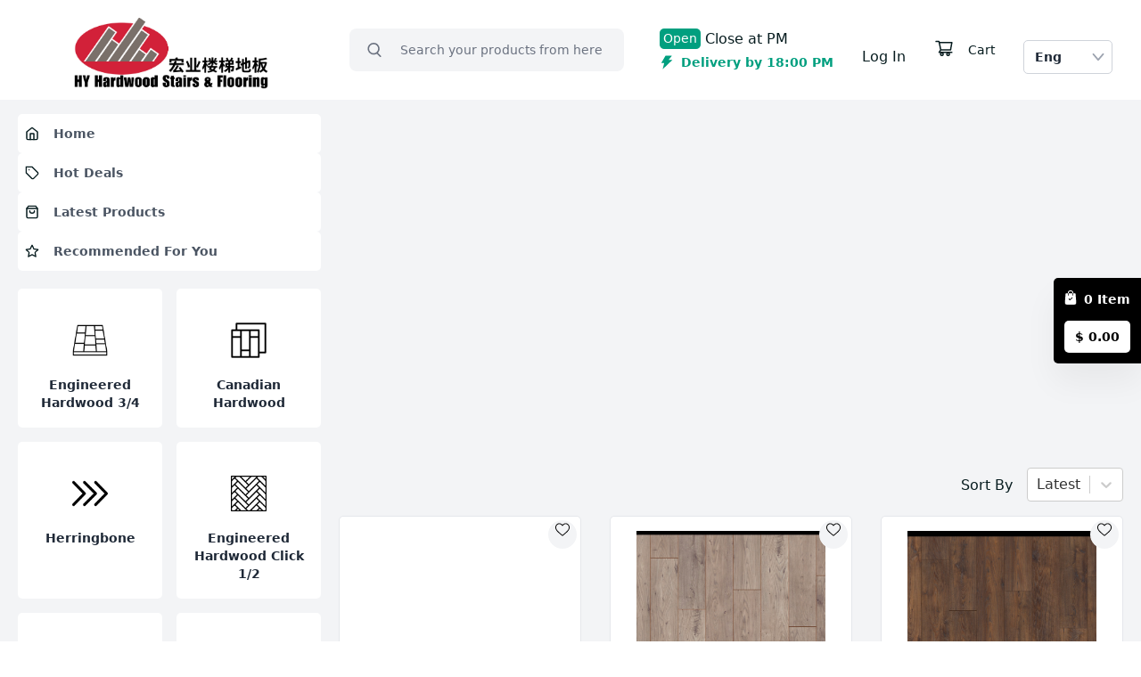

--- FILE ---
content_type: text/html; charset=utf-8
request_url: https://www.hyhardwood.com/product-page/hydrogen-6mm-x-12-width-x-24-length-procelain
body_size: 16123
content:
<!DOCTYPE html><html lang="en"><head><meta charSet="utf-8"/><meta property="og:type" content="website"/><meta property="og:image"/><meta property="og:image:width" content="800"/><meta property="og:image:height" content="600"/><meta property="og:locale" content="en_US"/><meta name="viewport" content="width=device-width, initial-scale=1 maximum-scale=1"/><meta name="apple-mobile-web-app-capable" content="yes"/><meta name="theme-color" content="#ffffff"/><link rel="apple-touch-icon"/><link rel="manifest" href="/manifest.json"/><link rel="icon" type="image/png"/><meta name="robots" content="index,follow"/><meta name="next-head-count" content="13"/><link rel="preload" href="/_next/static/css/adff3b493c41f0f0.css" as="style"/><link rel="stylesheet" href="/_next/static/css/adff3b493c41f0f0.css" data-n-g=""/><link rel="preload" href="/_next/static/css/3ed9a7a20c050d56.css" as="style"/><link rel="stylesheet" href="/_next/static/css/3ed9a7a20c050d56.css"/><noscript data-n-css=""></noscript><script defer="" nomodule="" src="/_next/static/chunks/polyfills-c67a75d1b6f99dc8.js"></script><script defer="" src="/_next/static/chunks/5675.1504316f8282d809.js"></script><script defer="" src="/_next/static/chunks/5986-0df5aa5ca405c904.js"></script><script defer="" src="/_next/static/chunks/1282-e7994089b44c99ad.js"></script><script defer="" src="/_next/static/chunks/3218-e203e03efa53bdca.js"></script><script defer="" src="/_next/static/chunks/951.9574fe70f5cbf15c.js"></script><script defer="" src="/_next/static/chunks/3569.b0ae7e7f4cdf3f69.js"></script><script defer="" src="/_next/static/chunks/455.7f6db12528e6a5a7.js"></script><script defer="" src="/_next/static/chunks/5546-34bfaa860affa3c7.js"></script><script defer="" src="/_next/static/chunks/3137.2742db7411c27264.js"></script><script defer="" src="/_next/static/chunks/7433.98a0f19a59ca4afc.js"></script><script src="/_next/static/chunks/webpack-579062a3f38b27e3.js" defer=""></script><script src="/_next/static/chunks/framework-ce84985cd166733a.js" defer=""></script><script src="/_next/static/chunks/main-70d9291f85fb15d3.js" defer=""></script><script src="/_next/static/chunks/pages/_app-cdd0a2478edeb9e4.js" defer=""></script><script src="/_next/static/chunks/7d0bf13e-930a1df07e2ec168.js" defer=""></script><script src="/_next/static/chunks/1061-db9a2cc59ece5096.js" defer=""></script><script src="/_next/static/chunks/5518-637143a6c2145757.js" defer=""></script><script src="/_next/static/chunks/6854-93169ec8049dcffa.js" defer=""></script><script src="/_next/static/chunks/8035-7ba3a7aa10f65015.js" defer=""></script><script src="/_next/static/chunks/6261-ac1d037abbc93f85.js" defer=""></script><script src="/_next/static/chunks/2964-7d6c3fb16459e756.js" defer=""></script><script src="/_next/static/chunks/6002-b1354feaaca4ad71.js" defer=""></script><script src="/_next/static/chunks/4354-2b97325b6b6be5a0.js" defer=""></script><script src="/_next/static/chunks/1757-71c73f5d82d0c537.js" defer=""></script><script src="/_next/static/chunks/1133-220c4a5c7ad2b369.js" defer=""></script><script src="/_next/static/chunks/8563-12f27892b42496e8.js" defer=""></script><script src="/_next/static/chunks/pages/%5B%5B...pages%5D%5D-96c48007c6fb0d44.js" defer=""></script><script src="/_next/static/jk5ri2qRKokBJ5bBqAQfT/_buildManifest.js" defer=""></script><script src="/_next/static/jk5ri2qRKokBJ5bBqAQfT/_ssgManifest.js" defer=""></script></head><body><div id="__next"><div dir="ltr"><div class="flex  flex-col bg-gray-100 transition-colors duration-150 "><header class="site-header-with-search top-0 z-50 w-full lg:h-28  lg:fixed"><div class="fixed inset-0 -z-10 h-[100vh] w-full bg-black/50 hidden"></div><div><div class=" flex w-full transform-gpu items-center justify-between bg-light transition-transform duration-300 lg:h-28 lg:px-4 xl:px-8"><div class="flex w-full shrink-0 grow-0 basis-auto flex-col items-center lg:w-auto lg:flex-row"><a class="inline-flex ltr:ml-0 rtl:mr-0" href="/"><span class="relative mt-2 h-20 w-36 overflow-hidden md:w-80"></span></a><div class="-mt-10 mb-4 mr-6 flex gap-4 ltr:ml-auto rtl:mr-auto lg:hidden"><div class="ms-2 lg:ms-0 relative z-10 xl:w-[100px]"><button class="items-center font-semibold relative flex h-full w-full cursor-pointer rounded text-[13px] focus:outline-0 focus-visible:border-indigo-500 focus-visible:ring-2 focus-visible:ring-white focus-visible:ring-opacity-75 focus-visible:ring-offset-2 focus-visible:ring-offset-orange-300 xl:h-auto xl:w-full xl:border xl:border-solid xl:border-[#CFD3DA] xl:bg-white xl:py-2 xl:text-sm xl:text-heading xl:ltr:pl-3  xl:ltr:pr-7 xl:rtl:pl-7 xl:rtl:pr-3" id="headlessui-listbox-button-:Rd65am:" type="button" aria-haspopup="listbox" aria-expanded="false" data-headlessui-state=""><span class="relative block h-[38px] w-[38px] overflow-hidden rounded-full md:hidden"><span class="relative block"> <!-- -->EN</span></span><span class="hidden md:block">Eng</span><span class="pointer-events-none absolute inset-y-0 hidden items-center ltr:right-0 ltr:pr-2 rtl:left-0 rtl:pl-2 xl:flex"><svg width="14px" height="10px" fill="none" class="text-gray-400" aria-hidden="true" xmlns="http://www.w3.org/2000/svg"><path d="M.6 1.845a.91.91 0 0 1 1.613-.6l4.772 5.571 4.771-5.57a.91.91 0 1 1 1.378 1.182L7.677 8.806a.91.91 0 0 1-1.385 0L.83 2.428a.91.91 0 0 1-.23-.583Z" fill="currentColor"></path></svg></span></button></div></div></div><div class="mx-auto hidden w-full px-10 lg:block xl:w-1/2"><form class="w-full"><div class="relative flex rounded md:rounded-lg h-11 md:h-12"><label for="grocery search at header" class="sr-only">grocery search at header</label><input id="grocery search at header" type="text" autoComplete="off" class="search item-center flex h-full w-full appearance-none overflow-hidden truncate rounded-lg text-sm text-heading placeholder-gray-500 transition duration-300 ease-in-out focus:outline-0 focus:ring-0 search-minimal bg-gray-100 ltr:pl-10 rtl:pr-10 ltr:pr-4 rtl:pl-4 ltr:md:pl-14 rtl:md:pr-14 border border-transparent focus:border-accent focus:bg-light" name="search" placeholder="Search your products from here" value=""/><button class="absolute flex h-full w-10 items-center justify-center text-body transition-colors duration-200 hover:text-accent-hover focus:text-accent-hover focus:outline-0 ltr:left-0 rtl:right-0 md:w-14"><span class="sr-only">Search</span><svg viewBox="0 0 17.048 18" class="h-4 w-4"><path d="M380.321,383.992l3.225,3.218c.167.167.341.329.5.506a.894.894,0,1,1-1.286,1.238c-1.087-1.067-2.179-2.131-3.227-3.236a.924.924,0,0,0-1.325-.222,7.509,7.509,0,1,1-3.3-14.207,7.532,7.532,0,0,1,6,11.936C380.736,383.462,380.552,383.685,380.321,383.992Zm-5.537.521a5.707,5.707,0,1,0-5.675-5.72A5.675,5.675,0,0,0,374.784,384.513Z" transform="translate(-367.297 -371.285)" fill="currentColor"></path></svg></button></div></form></div><ul class="hidden shrink-0 items-center space-x-4 rtl:space-x-reverse lg:flex "><div class="flex items-center space-x-4 rtl:space-x-reverse"><div class=""><div class="flex items-center"><div class="rounded bg-accent px-[4px] py-[1px] text-[14px] text-white bg-accent">Open</div><div class="ml-[5px]">Close at<!-- -->  <!-- --> PM</div></div><div class="mt-1 flex items-center"><span role="img" aria-label="thunderbolt" class="anticon anticon-thunderbolt  text-accent"><svg viewBox="64 64 896 896" focusable="false" data-icon="thunderbolt" width="1em" height="1em" fill="currentColor" aria-hidden="true"><path d="M848 359.3H627.7L825.8 109c4.1-5.3.4-13-6.3-13H436c-2.8 0-5.5 1.5-6.9 4L170 547.5c-3.1 5.3.7 12 6.9 12h174.4l-89.4 357.6c-1.9 7.8 7.5 13.3 13.3 7.7L853.5 373c5.2-4.9 1.7-13.7-5.5-13.7z"></path></svg></span><span class="ml-2 inline-block text-[14px] font-semibold text-accent">Delivery by undefined PM</span></div></div></div><div class="ant-divider css-1vjf2v5 ant-divider-vertical" role="separator"></div><div class="ml-4 "><li><div class="flex items-center"><div class="hover:cursor-pointer hover:underline">Log In</div><div class="mx-2">/</div><div class="hover:cursor-pointer hover:underline">Sign Up</div></div></li></div><div class="ant-divider css-1vjf2v5 ant-divider-vertical" role="separator"></div><div class="mx-2 flex items-center justify-center space-x-4 hover:cursor-pointer rtl:space-x-reverse"></div><div class="ant-divider css-1vjf2v5 ant-divider-vertical" role="separator"></div><div class="ms-auto lg:me-5 xl:me-8 2xl:me-10 hidden flex-shrink-0 lg:mt-4 lg:block"><div class="ms-2 lg:ms-0 relative z-10 xl:w-[100px]"><button class="items-center font-semibold relative flex h-full w-full cursor-pointer rounded text-[13px] focus:outline-0 focus-visible:border-indigo-500 focus-visible:ring-2 focus-visible:ring-white focus-visible:ring-opacity-75 focus-visible:ring-offset-2 focus-visible:ring-offset-orange-300 xl:h-auto xl:w-full xl:border xl:border-solid xl:border-[#CFD3DA] xl:bg-white xl:py-2 xl:text-sm xl:text-heading xl:ltr:pl-3  xl:ltr:pr-7 xl:rtl:pl-7 xl:rtl:pr-3" id="headlessui-listbox-button-:Rru5am:" type="button" aria-haspopup="listbox" aria-expanded="false" data-headlessui-state=""><span class="relative block h-[38px] w-[38px] overflow-hidden rounded-full md:hidden"><span class="relative block"> <!-- -->EN</span></span><span class="hidden md:block">Eng</span><span class="pointer-events-none absolute inset-y-0 hidden items-center ltr:right-0 ltr:pr-2 rtl:left-0 rtl:pl-2 xl:flex"><svg width="14px" height="10px" fill="none" class="text-gray-400" aria-hidden="true" xmlns="http://www.w3.org/2000/svg"><path d="M.6 1.845a.91.91 0 0 1 1.613-.6l4.772 5.571 4.771-5.57a.91.91 0 1 1 1.378 1.182L7.677 8.806a.91.91 0 0 1-1.385 0L.83 2.428a.91.91 0 0 1-.23-.583Z" fill="currentColor"></path></svg></span></button></div></div></ul></div></div></header><div class="flex flex-1 bg-gray-100"><div class="sticky top-28 hidden h-full bg-gray-100 lg:block lg:w-[380px]"><div class="hidden xl:block"><div class="mt-8 w-72 px-2"><svg aria-labelledby="s2soeeh-aria" role="img" width="100%" height="100%" viewBox="0 0 400 320"><title id="s2soeeh-aria">Loading...</title><rect role="presentation" x="0" y="0" width="100%" height="100%" clip-path="url(#s2soeeh-diff)" style="fill:url(#s2soeeh-animated-diff)"></rect><defs><clipPath id="s2soeeh-diff"><circle cx="13" cy="14" r="10"></circle><rect x="38" y="4" rx="5" ry="5" width="88%" height="20"></rect><circle cx="13" cy="48" r="10"></circle><rect x="38" y="38" rx="5" ry="5" width="88%" height="20"></rect><circle cx="13" cy="83" r="10"></circle><rect x="38" y="73" rx="5" ry="5" width="88%" height="20"></rect><circle cx="13" cy="118" r="10"></circle><rect x="38" y="108" rx="5" ry="5" width="88%" height="20"></rect><circle cx="13" cy="154" r="10"></circle><rect x="38" y="144" rx="5" ry="5" width="88%" height="20"></rect><circle cx="13" cy="188" r="10"></circle><rect x="38" y="178" rx="5" ry="5" width="88%" height="20"></rect><circle cx="13" cy="223" r="10"></circle><rect x="38" y="213" rx="5" ry="5" width="88%" height="20"></rect><circle cx="13" cy="258" r="10"></circle><rect x="38" y="248" rx="5" ry="5" width="88%" height="20"></rect><circle cx="13" cy="290" r="10"></circle><rect x="38" y="280" rx="5" ry="5" width="88%" height="20"></rect></clipPath><linearGradient id="s2soeeh-animated-diff"><stop offset="0%" stop-color="#e0e0e0" stop-opacity="1"><animate attributeName="offset" values="-2; -2; 1" keyTimes="0; 0.25; 1" dur="2s" repeatCount="indefinite"></animate></stop><stop offset="50%" stop-color="#cecece" stop-opacity="1"><animate attributeName="offset" values="-1; -1; 2" keyTimes="0; 0.25; 1" dur="2s" repeatCount="indefinite"></animate></stop><stop offset="100%" stop-color="#e0e0e0" stop-opacity="1"><animate attributeName="offset" values="0; 0; 3" keyTimes="0; 0.25; 1" dur="2s" repeatCount="indefinite"></animate></stop></linearGradient></defs></svg></div></div></div><main class="block w-full lg:mt-12 lg:pt-20 xl:overflow-hidden ltr:xl:pl-0 ltr:xl:pr-5 rtl:xl:pr-0 rtl:xl:pl-5"><div><div class="relative"><div class="-z-1 overflow-hidden  mx-4 w-[calc(100vw-2rem)] lg:w-[calc(100vw-25rem)] lg:mx-0"><div class="relative group"><div class="swiper" id="banner"><div class="swiper-wrapper"></div></div><div class="hidden group-hover:flex bannerprev absolute top-2/4 z-10 -mt-4 flex h-8 w-8 cursor-pointer items-center justify-center rounded-full border border-border-200 border-opacity-70 bg-light text-heading shadow-xl transition-all duration-200 hover:border-accent hover:bg-accent hover:text-light ltr:left-3 rtl:-right-4 md:-mt-5 md:h-9 md:w-9 ltr:md:left-5 rtl:md:-right-5" role="button"><span class="sr-only">Previous</span><svg xmlns="http://www.w3.org/2000/svg" viewBox="0 0 512 512" width="18" height="18"><path d="M217.9 256L345 129c9.4-9.4 9.4-24.6 0-33.9-9.4-9.4-24.6-9.3-34 0L167 239c-9.1 9.1-9.3 23.7-.7 33.1L310.9 417c4.7 4.7 10.9 7 17 7s12.3-2.3 17-7c9.4-9.4 9.4-24.6 0-33.9L217.9 256z" fill="currentColor" stroke="currentColor"></path></svg></div><div class="hidden group-hover:flex bannernext absolute top-2/4 z-10 -mt-4 flex h-8 w-8 cursor-pointer items-center justify-center rounded-full border border-border-200 border-opacity-70 bg-light text-heading shadow-xl transition-all duration-200 hover:border-accent hover:bg-accent hover:text-light ltr:right-3 rtl:-left-4 md:-mt-5 md:h-9 md:w-9 ltr:md:right-5" role="button"><span class="sr-only">Next</span><svg xmlns="http://www.w3.org/2000/svg" viewBox="0 0 512 512" width="18" height="18"><path d="M294.1 256L167 129c-9.4-9.4-9.4-24.6 0-33.9s24.6-9.3 34 0L345 239c9.1 9.1 9.3 23.7.7 33.1L201.1 417c-4.7 4.7-10.9 7-17 7s-12.3-2.3-17-7c-9.4-9.4-9.4-24.6 0-33.9l127-127.1z" fill="currentColor" stroke="currentColor"></path></svg></div></div></div></div><div class="flex flex-col py-[14px] hidden"><div class="relative"></div></div></div><div name="grid" class="min-h-screen"><div class="w-full px-4 !pb-6 lg:mt-3 lg:p-0 lg:pr-4 xl:pr-0"><div class="mb-4"><div class="flex justify-between"><span class="text-2xl font-semibold"></span><div class="flex"><span class="mr-4 mt-2">Sort By</span><style data-emotion="css b62m3t-container">.css-b62m3t-container{position:relative;box-sizing:border-box;}</style><div class="w-30 css-b62m3t-container"><style data-emotion="css 7pg0cj-a11yText">.css-7pg0cj-a11yText{z-index:9999;border:0;clip:rect(1px, 1px, 1px, 1px);height:1px;width:1px;position:absolute;overflow:hidden;padding:0;white-space:nowrap;}</style><span id="react-select-34-live-region" class="css-7pg0cj-a11yText"></span><span aria-live="polite" aria-atomic="false" aria-relevant="additions text" class="css-7pg0cj-a11yText"></span><style data-emotion="css 13cymwt-control">.css-13cymwt-control{-webkit-align-items:center;-webkit-box-align:center;-ms-flex-align:center;align-items:center;cursor:default;display:-webkit-box;display:-webkit-flex;display:-ms-flexbox;display:flex;-webkit-box-flex-wrap:wrap;-webkit-flex-wrap:wrap;-ms-flex-wrap:wrap;flex-wrap:wrap;-webkit-box-pack:justify;-webkit-justify-content:space-between;justify-content:space-between;min-height:38px;outline:0!important;position:relative;-webkit-transition:all 100ms;transition:all 100ms;background-color:hsl(0, 0%, 100%);border-color:hsl(0, 0%, 80%);border-radius:4px;border-style:solid;border-width:1px;box-sizing:border-box;}.css-13cymwt-control:hover{border-color:hsl(0, 0%, 70%);}</style><div class="css-13cymwt-control"><style data-emotion="css hlgwow">.css-hlgwow{-webkit-align-items:center;-webkit-box-align:center;-ms-flex-align:center;align-items:center;display:grid;-webkit-flex:1;-ms-flex:1;flex:1;-webkit-box-flex-wrap:wrap;-webkit-flex-wrap:wrap;-ms-flex-wrap:wrap;flex-wrap:wrap;-webkit-overflow-scrolling:touch;position:relative;overflow:hidden;padding:2px 8px;box-sizing:border-box;}</style><div class="css-hlgwow"><style data-emotion="css 1dimb5e-singleValue">.css-1dimb5e-singleValue{grid-area:1/1/2/3;max-width:100%;overflow:hidden;text-overflow:ellipsis;white-space:nowrap;color:hsl(0, 0%, 20%);margin-left:2px;margin-right:2px;box-sizing:border-box;}</style><div class="css-1dimb5e-singleValue">Latest</div><style data-emotion="css 1hac4vs-dummyInput">.css-1hac4vs-dummyInput{background:0;border:0;caret-color:transparent;font-size:inherit;grid-area:1/1/2/3;outline:0;padding:0;width:1px;color:transparent;left:-100px;opacity:0;position:relative;-webkit-transform:scale(.01);-moz-transform:scale(.01);-ms-transform:scale(.01);transform:scale(.01);}</style><input id="react-select-34-input" tabindex="0" inputMode="none" aria-autocomplete="list" aria-expanded="false" aria-haspopup="true" role="combobox" aria-readonly="true" class="css-1hac4vs-dummyInput" value=""/></div><style data-emotion="css 1wy0on6">.css-1wy0on6{-webkit-align-items:center;-webkit-box-align:center;-ms-flex-align:center;align-items:center;-webkit-align-self:stretch;-ms-flex-item-align:stretch;align-self:stretch;display:-webkit-box;display:-webkit-flex;display:-ms-flexbox;display:flex;-webkit-flex-shrink:0;-ms-flex-negative:0;flex-shrink:0;box-sizing:border-box;}</style><div class="css-1wy0on6"><style data-emotion="css 1u9des2-indicatorSeparator">.css-1u9des2-indicatorSeparator{-webkit-align-self:stretch;-ms-flex-item-align:stretch;align-self:stretch;width:1px;background-color:hsl(0, 0%, 80%);margin-bottom:8px;margin-top:8px;box-sizing:border-box;}</style><span class="css-1u9des2-indicatorSeparator"></span><style data-emotion="css 1xc3v61-indicatorContainer">.css-1xc3v61-indicatorContainer{display:-webkit-box;display:-webkit-flex;display:-ms-flexbox;display:flex;-webkit-transition:color 150ms;transition:color 150ms;color:hsl(0, 0%, 80%);padding:8px;box-sizing:border-box;}.css-1xc3v61-indicatorContainer:hover{color:hsl(0, 0%, 60%);}</style><div class="css-1xc3v61-indicatorContainer" aria-hidden="true"><style data-emotion="css 8mmkcg">.css-8mmkcg{display:inline-block;fill:currentColor;line-height:1;stroke:currentColor;stroke-width:0;}</style><svg height="20" width="20" viewBox="0 0 20 20" aria-hidden="true" focusable="false" class="css-8mmkcg"><path d="M4.516 7.548c0.436-0.446 1.043-0.481 1.576 0l3.908 3.747 3.908-3.747c0.533-0.481 1.141-0.446 1.574 0 0.436 0.445 0.408 1.197 0 1.615-0.406 0.418-4.695 4.502-4.695 4.502-0.217 0.223-0.502 0.335-0.787 0.335s-0.57-0.112-0.789-0.335c0 0-4.287-4.084-4.695-4.502s-0.436-1.17 0-1.615z"></path></svg></div></div></div></div></div></div></div><div class="grid grid-cols-2 gap-4 gap-y-4 lg:grid-cols-[repeat(auto-fill,minmax(200px,1fr))] lg:gap-6 lg:gap-y-10 xl:grid-cols-[repeat(auto-fill,minmax(220px,1fr))] xl:gap-8 xl:gap-y-12 2xl:grid-cols-[repeat(auto-fill,minmax(230px,1fr))] 3xl:grid-cols-6 "><svg aria-labelledby="product-0-aria" role="img" width="100%" height="100%" viewBox="0 0 480 480"><title id="product-0-aria">Loading...</title><rect role="presentation" x="0" y="0" width="100%" height="100%" clip-path="url(#product-0-diff)" style="fill:url(#product-0-animated-diff)"></rect><defs><clipPath id="product-0-diff"><rect x="0" y="0" rx="6" ry="6" width="100%" height="340"></rect><rect x="20" y="382" rx="4" ry="4" width="70%" height="18"></rect><rect x="20" y="432" rx="3" ry="3" width="40%" height="18"></rect></clipPath><linearGradient id="product-0-animated-diff"><stop offset="0%" stop-color="#e0e0e0" stop-opacity="1"><animate attributeName="offset" values="-2; -2; 1" keyTimes="0; 0.25; 1" dur="2s" repeatCount="indefinite"></animate></stop><stop offset="50%" stop-color="#cecece" stop-opacity="1"><animate attributeName="offset" values="-1; -1; 2" keyTimes="0; 0.25; 1" dur="2s" repeatCount="indefinite"></animate></stop><stop offset="100%" stop-color="#e0e0e0" stop-opacity="1"><animate attributeName="offset" values="0; 0; 3" keyTimes="0; 0.25; 1" dur="2s" repeatCount="indefinite"></animate></stop></linearGradient></defs></svg><svg aria-labelledby="product-1-aria" role="img" width="100%" height="100%" viewBox="0 0 480 480"><title id="product-1-aria">Loading...</title><rect role="presentation" x="0" y="0" width="100%" height="100%" clip-path="url(#product-1-diff)" style="fill:url(#product-1-animated-diff)"></rect><defs><clipPath id="product-1-diff"><rect x="0" y="0" rx="6" ry="6" width="100%" height="340"></rect><rect x="20" y="382" rx="4" ry="4" width="70%" height="18"></rect><rect x="20" y="432" rx="3" ry="3" width="40%" height="18"></rect></clipPath><linearGradient id="product-1-animated-diff"><stop offset="0%" stop-color="#e0e0e0" stop-opacity="1"><animate attributeName="offset" values="-2; -2; 1" keyTimes="0; 0.25; 1" dur="2s" repeatCount="indefinite"></animate></stop><stop offset="50%" stop-color="#cecece" stop-opacity="1"><animate attributeName="offset" values="-1; -1; 2" keyTimes="0; 0.25; 1" dur="2s" repeatCount="indefinite"></animate></stop><stop offset="100%" stop-color="#e0e0e0" stop-opacity="1"><animate attributeName="offset" values="0; 0; 3" keyTimes="0; 0.25; 1" dur="2s" repeatCount="indefinite"></animate></stop></linearGradient></defs></svg><svg aria-labelledby="product-2-aria" role="img" width="100%" height="100%" viewBox="0 0 480 480"><title id="product-2-aria">Loading...</title><rect role="presentation" x="0" y="0" width="100%" height="100%" clip-path="url(#product-2-diff)" style="fill:url(#product-2-animated-diff)"></rect><defs><clipPath id="product-2-diff"><rect x="0" y="0" rx="6" ry="6" width="100%" height="340"></rect><rect x="20" y="382" rx="4" ry="4" width="70%" height="18"></rect><rect x="20" y="432" rx="3" ry="3" width="40%" height="18"></rect></clipPath><linearGradient id="product-2-animated-diff"><stop offset="0%" stop-color="#e0e0e0" stop-opacity="1"><animate attributeName="offset" values="-2; -2; 1" keyTimes="0; 0.25; 1" dur="2s" repeatCount="indefinite"></animate></stop><stop offset="50%" stop-color="#cecece" stop-opacity="1"><animate attributeName="offset" values="-1; -1; 2" keyTimes="0; 0.25; 1" dur="2s" repeatCount="indefinite"></animate></stop><stop offset="100%" stop-color="#e0e0e0" stop-opacity="1"><animate attributeName="offset" values="0; 0; 3" keyTimes="0; 0.25; 1" dur="2s" repeatCount="indefinite"></animate></stop></linearGradient></defs></svg><svg aria-labelledby="product-3-aria" role="img" width="100%" height="100%" viewBox="0 0 480 480"><title id="product-3-aria">Loading...</title><rect role="presentation" x="0" y="0" width="100%" height="100%" clip-path="url(#product-3-diff)" style="fill:url(#product-3-animated-diff)"></rect><defs><clipPath id="product-3-diff"><rect x="0" y="0" rx="6" ry="6" width="100%" height="340"></rect><rect x="20" y="382" rx="4" ry="4" width="70%" height="18"></rect><rect x="20" y="432" rx="3" ry="3" width="40%" height="18"></rect></clipPath><linearGradient id="product-3-animated-diff"><stop offset="0%" stop-color="#e0e0e0" stop-opacity="1"><animate attributeName="offset" values="-2; -2; 1" keyTimes="0; 0.25; 1" dur="2s" repeatCount="indefinite"></animate></stop><stop offset="50%" stop-color="#cecece" stop-opacity="1"><animate attributeName="offset" values="-1; -1; 2" keyTimes="0; 0.25; 1" dur="2s" repeatCount="indefinite"></animate></stop><stop offset="100%" stop-color="#e0e0e0" stop-opacity="1"><animate attributeName="offset" values="0; 0; 3" keyTimes="0; 0.25; 1" dur="2s" repeatCount="indefinite"></animate></stop></linearGradient></defs></svg><svg aria-labelledby="product-4-aria" role="img" width="100%" height="100%" viewBox="0 0 480 480"><title id="product-4-aria">Loading...</title><rect role="presentation" x="0" y="0" width="100%" height="100%" clip-path="url(#product-4-diff)" style="fill:url(#product-4-animated-diff)"></rect><defs><clipPath id="product-4-diff"><rect x="0" y="0" rx="6" ry="6" width="100%" height="340"></rect><rect x="20" y="382" rx="4" ry="4" width="70%" height="18"></rect><rect x="20" y="432" rx="3" ry="3" width="40%" height="18"></rect></clipPath><linearGradient id="product-4-animated-diff"><stop offset="0%" stop-color="#e0e0e0" stop-opacity="1"><animate attributeName="offset" values="-2; -2; 1" keyTimes="0; 0.25; 1" dur="2s" repeatCount="indefinite"></animate></stop><stop offset="50%" stop-color="#cecece" stop-opacity="1"><animate attributeName="offset" values="-1; -1; 2" keyTimes="0; 0.25; 1" dur="2s" repeatCount="indefinite"></animate></stop><stop offset="100%" stop-color="#e0e0e0" stop-opacity="1"><animate attributeName="offset" values="0; 0; 3" keyTimes="0; 0.25; 1" dur="2s" repeatCount="indefinite"></animate></stop></linearGradient></defs></svg><svg aria-labelledby="product-5-aria" role="img" width="100%" height="100%" viewBox="0 0 480 480"><title id="product-5-aria">Loading...</title><rect role="presentation" x="0" y="0" width="100%" height="100%" clip-path="url(#product-5-diff)" style="fill:url(#product-5-animated-diff)"></rect><defs><clipPath id="product-5-diff"><rect x="0" y="0" rx="6" ry="6" width="100%" height="340"></rect><rect x="20" y="382" rx="4" ry="4" width="70%" height="18"></rect><rect x="20" y="432" rx="3" ry="3" width="40%" height="18"></rect></clipPath><linearGradient id="product-5-animated-diff"><stop offset="0%" stop-color="#e0e0e0" stop-opacity="1"><animate attributeName="offset" values="-2; -2; 1" keyTimes="0; 0.25; 1" dur="2s" repeatCount="indefinite"></animate></stop><stop offset="50%" stop-color="#cecece" stop-opacity="1"><animate attributeName="offset" values="-1; -1; 2" keyTimes="0; 0.25; 1" dur="2s" repeatCount="indefinite"></animate></stop><stop offset="100%" stop-color="#e0e0e0" stop-opacity="1"><animate attributeName="offset" values="0; 0; 3" keyTimes="0; 0.25; 1" dur="2s" repeatCount="indefinite"></animate></stop></linearGradient></defs></svg><svg aria-labelledby="product-6-aria" role="img" width="100%" height="100%" viewBox="0 0 480 480"><title id="product-6-aria">Loading...</title><rect role="presentation" x="0" y="0" width="100%" height="100%" clip-path="url(#product-6-diff)" style="fill:url(#product-6-animated-diff)"></rect><defs><clipPath id="product-6-diff"><rect x="0" y="0" rx="6" ry="6" width="100%" height="340"></rect><rect x="20" y="382" rx="4" ry="4" width="70%" height="18"></rect><rect x="20" y="432" rx="3" ry="3" width="40%" height="18"></rect></clipPath><linearGradient id="product-6-animated-diff"><stop offset="0%" stop-color="#e0e0e0" stop-opacity="1"><animate attributeName="offset" values="-2; -2; 1" keyTimes="0; 0.25; 1" dur="2s" repeatCount="indefinite"></animate></stop><stop offset="50%" stop-color="#cecece" stop-opacity="1"><animate attributeName="offset" values="-1; -1; 2" keyTimes="0; 0.25; 1" dur="2s" repeatCount="indefinite"></animate></stop><stop offset="100%" stop-color="#e0e0e0" stop-opacity="1"><animate attributeName="offset" values="0; 0; 3" keyTimes="0; 0.25; 1" dur="2s" repeatCount="indefinite"></animate></stop></linearGradient></defs></svg><svg aria-labelledby="product-7-aria" role="img" width="100%" height="100%" viewBox="0 0 480 480"><title id="product-7-aria">Loading...</title><rect role="presentation" x="0" y="0" width="100%" height="100%" clip-path="url(#product-7-diff)" style="fill:url(#product-7-animated-diff)"></rect><defs><clipPath id="product-7-diff"><rect x="0" y="0" rx="6" ry="6" width="100%" height="340"></rect><rect x="20" y="382" rx="4" ry="4" width="70%" height="18"></rect><rect x="20" y="432" rx="3" ry="3" width="40%" height="18"></rect></clipPath><linearGradient id="product-7-animated-diff"><stop offset="0%" stop-color="#e0e0e0" stop-opacity="1"><animate attributeName="offset" values="-2; -2; 1" keyTimes="0; 0.25; 1" dur="2s" repeatCount="indefinite"></animate></stop><stop offset="50%" stop-color="#cecece" stop-opacity="1"><animate attributeName="offset" values="-1; -1; 2" keyTimes="0; 0.25; 1" dur="2s" repeatCount="indefinite"></animate></stop><stop offset="100%" stop-color="#e0e0e0" stop-opacity="1"><animate attributeName="offset" values="0; 0; 3" keyTimes="0; 0.25; 1" dur="2s" repeatCount="indefinite"></animate></stop></linearGradient></defs></svg><svg aria-labelledby="product-8-aria" role="img" width="100%" height="100%" viewBox="0 0 480 480"><title id="product-8-aria">Loading...</title><rect role="presentation" x="0" y="0" width="100%" height="100%" clip-path="url(#product-8-diff)" style="fill:url(#product-8-animated-diff)"></rect><defs><clipPath id="product-8-diff"><rect x="0" y="0" rx="6" ry="6" width="100%" height="340"></rect><rect x="20" y="382" rx="4" ry="4" width="70%" height="18"></rect><rect x="20" y="432" rx="3" ry="3" width="40%" height="18"></rect></clipPath><linearGradient id="product-8-animated-diff"><stop offset="0%" stop-color="#e0e0e0" stop-opacity="1"><animate attributeName="offset" values="-2; -2; 1" keyTimes="0; 0.25; 1" dur="2s" repeatCount="indefinite"></animate></stop><stop offset="50%" stop-color="#cecece" stop-opacity="1"><animate attributeName="offset" values="-1; -1; 2" keyTimes="0; 0.25; 1" dur="2s" repeatCount="indefinite"></animate></stop><stop offset="100%" stop-color="#e0e0e0" stop-opacity="1"><animate attributeName="offset" values="0; 0; 3" keyTimes="0; 0.25; 1" dur="2s" repeatCount="indefinite"></animate></stop></linearGradient></defs></svg><svg aria-labelledby="product-9-aria" role="img" width="100%" height="100%" viewBox="0 0 480 480"><title id="product-9-aria">Loading...</title><rect role="presentation" x="0" y="0" width="100%" height="100%" clip-path="url(#product-9-diff)" style="fill:url(#product-9-animated-diff)"></rect><defs><clipPath id="product-9-diff"><rect x="0" y="0" rx="6" ry="6" width="100%" height="340"></rect><rect x="20" y="382" rx="4" ry="4" width="70%" height="18"></rect><rect x="20" y="432" rx="3" ry="3" width="40%" height="18"></rect></clipPath><linearGradient id="product-9-animated-diff"><stop offset="0%" stop-color="#e0e0e0" stop-opacity="1"><animate attributeName="offset" values="-2; -2; 1" keyTimes="0; 0.25; 1" dur="2s" repeatCount="indefinite"></animate></stop><stop offset="50%" stop-color="#cecece" stop-opacity="1"><animate attributeName="offset" values="-1; -1; 2" keyTimes="0; 0.25; 1" dur="2s" repeatCount="indefinite"></animate></stop><stop offset="100%" stop-color="#e0e0e0" stop-opacity="1"><animate attributeName="offset" values="0; 0; 3" keyTimes="0; 0.25; 1" dur="2s" repeatCount="indefinite"></animate></stop></linearGradient></defs></svg><svg aria-labelledby="product-10-aria" role="img" width="100%" height="100%" viewBox="0 0 480 480"><title id="product-10-aria">Loading...</title><rect role="presentation" x="0" y="0" width="100%" height="100%" clip-path="url(#product-10-diff)" style="fill:url(#product-10-animated-diff)"></rect><defs><clipPath id="product-10-diff"><rect x="0" y="0" rx="6" ry="6" width="100%" height="340"></rect><rect x="20" y="382" rx="4" ry="4" width="70%" height="18"></rect><rect x="20" y="432" rx="3" ry="3" width="40%" height="18"></rect></clipPath><linearGradient id="product-10-animated-diff"><stop offset="0%" stop-color="#e0e0e0" stop-opacity="1"><animate attributeName="offset" values="-2; -2; 1" keyTimes="0; 0.25; 1" dur="2s" repeatCount="indefinite"></animate></stop><stop offset="50%" stop-color="#cecece" stop-opacity="1"><animate attributeName="offset" values="-1; -1; 2" keyTimes="0; 0.25; 1" dur="2s" repeatCount="indefinite"></animate></stop><stop offset="100%" stop-color="#e0e0e0" stop-opacity="1"><animate attributeName="offset" values="0; 0; 3" keyTimes="0; 0.25; 1" dur="2s" repeatCount="indefinite"></animate></stop></linearGradient></defs></svg><svg aria-labelledby="product-11-aria" role="img" width="100%" height="100%" viewBox="0 0 480 480"><title id="product-11-aria">Loading...</title><rect role="presentation" x="0" y="0" width="100%" height="100%" clip-path="url(#product-11-diff)" style="fill:url(#product-11-animated-diff)"></rect><defs><clipPath id="product-11-diff"><rect x="0" y="0" rx="6" ry="6" width="100%" height="340"></rect><rect x="20" y="382" rx="4" ry="4" width="70%" height="18"></rect><rect x="20" y="432" rx="3" ry="3" width="40%" height="18"></rect></clipPath><linearGradient id="product-11-animated-diff"><stop offset="0%" stop-color="#e0e0e0" stop-opacity="1"><animate attributeName="offset" values="-2; -2; 1" keyTimes="0; 0.25; 1" dur="2s" repeatCount="indefinite"></animate></stop><stop offset="50%" stop-color="#cecece" stop-opacity="1"><animate attributeName="offset" values="-1; -1; 2" keyTimes="0; 0.25; 1" dur="2s" repeatCount="indefinite"></animate></stop><stop offset="100%" stop-color="#e0e0e0" stop-opacity="1"><animate attributeName="offset" values="0; 0; 3" keyTimes="0; 0.25; 1" dur="2s" repeatCount="indefinite"></animate></stop></linearGradient></defs></svg><svg aria-labelledby="product-12-aria" role="img" width="100%" height="100%" viewBox="0 0 480 480"><title id="product-12-aria">Loading...</title><rect role="presentation" x="0" y="0" width="100%" height="100%" clip-path="url(#product-12-diff)" style="fill:url(#product-12-animated-diff)"></rect><defs><clipPath id="product-12-diff"><rect x="0" y="0" rx="6" ry="6" width="100%" height="340"></rect><rect x="20" y="382" rx="4" ry="4" width="70%" height="18"></rect><rect x="20" y="432" rx="3" ry="3" width="40%" height="18"></rect></clipPath><linearGradient id="product-12-animated-diff"><stop offset="0%" stop-color="#e0e0e0" stop-opacity="1"><animate attributeName="offset" values="-2; -2; 1" keyTimes="0; 0.25; 1" dur="2s" repeatCount="indefinite"></animate></stop><stop offset="50%" stop-color="#cecece" stop-opacity="1"><animate attributeName="offset" values="-1; -1; 2" keyTimes="0; 0.25; 1" dur="2s" repeatCount="indefinite"></animate></stop><stop offset="100%" stop-color="#e0e0e0" stop-opacity="1"><animate attributeName="offset" values="0; 0; 3" keyTimes="0; 0.25; 1" dur="2s" repeatCount="indefinite"></animate></stop></linearGradient></defs></svg><svg aria-labelledby="product-13-aria" role="img" width="100%" height="100%" viewBox="0 0 480 480"><title id="product-13-aria">Loading...</title><rect role="presentation" x="0" y="0" width="100%" height="100%" clip-path="url(#product-13-diff)" style="fill:url(#product-13-animated-diff)"></rect><defs><clipPath id="product-13-diff"><rect x="0" y="0" rx="6" ry="6" width="100%" height="340"></rect><rect x="20" y="382" rx="4" ry="4" width="70%" height="18"></rect><rect x="20" y="432" rx="3" ry="3" width="40%" height="18"></rect></clipPath><linearGradient id="product-13-animated-diff"><stop offset="0%" stop-color="#e0e0e0" stop-opacity="1"><animate attributeName="offset" values="-2; -2; 1" keyTimes="0; 0.25; 1" dur="2s" repeatCount="indefinite"></animate></stop><stop offset="50%" stop-color="#cecece" stop-opacity="1"><animate attributeName="offset" values="-1; -1; 2" keyTimes="0; 0.25; 1" dur="2s" repeatCount="indefinite"></animate></stop><stop offset="100%" stop-color="#e0e0e0" stop-opacity="1"><animate attributeName="offset" values="0; 0; 3" keyTimes="0; 0.25; 1" dur="2s" repeatCount="indefinite"></animate></stop></linearGradient></defs></svg><svg aria-labelledby="product-14-aria" role="img" width="100%" height="100%" viewBox="0 0 480 480"><title id="product-14-aria">Loading...</title><rect role="presentation" x="0" y="0" width="100%" height="100%" clip-path="url(#product-14-diff)" style="fill:url(#product-14-animated-diff)"></rect><defs><clipPath id="product-14-diff"><rect x="0" y="0" rx="6" ry="6" width="100%" height="340"></rect><rect x="20" y="382" rx="4" ry="4" width="70%" height="18"></rect><rect x="20" y="432" rx="3" ry="3" width="40%" height="18"></rect></clipPath><linearGradient id="product-14-animated-diff"><stop offset="0%" stop-color="#e0e0e0" stop-opacity="1"><animate attributeName="offset" values="-2; -2; 1" keyTimes="0; 0.25; 1" dur="2s" repeatCount="indefinite"></animate></stop><stop offset="50%" stop-color="#cecece" stop-opacity="1"><animate attributeName="offset" values="-1; -1; 2" keyTimes="0; 0.25; 1" dur="2s" repeatCount="indefinite"></animate></stop><stop offset="100%" stop-color="#e0e0e0" stop-opacity="1"><animate attributeName="offset" values="0; 0; 3" keyTimes="0; 0.25; 1" dur="2s" repeatCount="indefinite"></animate></stop></linearGradient></defs></svg><svg aria-labelledby="product-15-aria" role="img" width="100%" height="100%" viewBox="0 0 480 480"><title id="product-15-aria">Loading...</title><rect role="presentation" x="0" y="0" width="100%" height="100%" clip-path="url(#product-15-diff)" style="fill:url(#product-15-animated-diff)"></rect><defs><clipPath id="product-15-diff"><rect x="0" y="0" rx="6" ry="6" width="100%" height="340"></rect><rect x="20" y="382" rx="4" ry="4" width="70%" height="18"></rect><rect x="20" y="432" rx="3" ry="3" width="40%" height="18"></rect></clipPath><linearGradient id="product-15-animated-diff"><stop offset="0%" stop-color="#e0e0e0" stop-opacity="1"><animate attributeName="offset" values="-2; -2; 1" keyTimes="0; 0.25; 1" dur="2s" repeatCount="indefinite"></animate></stop><stop offset="50%" stop-color="#cecece" stop-opacity="1"><animate attributeName="offset" values="-1; -1; 2" keyTimes="0; 0.25; 1" dur="2s" repeatCount="indefinite"></animate></stop><stop offset="100%" stop-color="#e0e0e0" stop-opacity="1"><animate attributeName="offset" values="0; 0; 3" keyTimes="0; 0.25; 1" dur="2s" repeatCount="indefinite"></animate></stop></linearGradient></defs></svg><svg aria-labelledby="product-16-aria" role="img" width="100%" height="100%" viewBox="0 0 480 480"><title id="product-16-aria">Loading...</title><rect role="presentation" x="0" y="0" width="100%" height="100%" clip-path="url(#product-16-diff)" style="fill:url(#product-16-animated-diff)"></rect><defs><clipPath id="product-16-diff"><rect x="0" y="0" rx="6" ry="6" width="100%" height="340"></rect><rect x="20" y="382" rx="4" ry="4" width="70%" height="18"></rect><rect x="20" y="432" rx="3" ry="3" width="40%" height="18"></rect></clipPath><linearGradient id="product-16-animated-diff"><stop offset="0%" stop-color="#e0e0e0" stop-opacity="1"><animate attributeName="offset" values="-2; -2; 1" keyTimes="0; 0.25; 1" dur="2s" repeatCount="indefinite"></animate></stop><stop offset="50%" stop-color="#cecece" stop-opacity="1"><animate attributeName="offset" values="-1; -1; 2" keyTimes="0; 0.25; 1" dur="2s" repeatCount="indefinite"></animate></stop><stop offset="100%" stop-color="#e0e0e0" stop-opacity="1"><animate attributeName="offset" values="0; 0; 3" keyTimes="0; 0.25; 1" dur="2s" repeatCount="indefinite"></animate></stop></linearGradient></defs></svg><svg aria-labelledby="product-17-aria" role="img" width="100%" height="100%" viewBox="0 0 480 480"><title id="product-17-aria">Loading...</title><rect role="presentation" x="0" y="0" width="100%" height="100%" clip-path="url(#product-17-diff)" style="fill:url(#product-17-animated-diff)"></rect><defs><clipPath id="product-17-diff"><rect x="0" y="0" rx="6" ry="6" width="100%" height="340"></rect><rect x="20" y="382" rx="4" ry="4" width="70%" height="18"></rect><rect x="20" y="432" rx="3" ry="3" width="40%" height="18"></rect></clipPath><linearGradient id="product-17-animated-diff"><stop offset="0%" stop-color="#e0e0e0" stop-opacity="1"><animate attributeName="offset" values="-2; -2; 1" keyTimes="0; 0.25; 1" dur="2s" repeatCount="indefinite"></animate></stop><stop offset="50%" stop-color="#cecece" stop-opacity="1"><animate attributeName="offset" values="-1; -1; 2" keyTimes="0; 0.25; 1" dur="2s" repeatCount="indefinite"></animate></stop><stop offset="100%" stop-color="#e0e0e0" stop-opacity="1"><animate attributeName="offset" values="0; 0; 3" keyTimes="0; 0.25; 1" dur="2s" repeatCount="indefinite"></animate></stop></linearGradient></defs></svg><svg aria-labelledby="product-18-aria" role="img" width="100%" height="100%" viewBox="0 0 480 480"><title id="product-18-aria">Loading...</title><rect role="presentation" x="0" y="0" width="100%" height="100%" clip-path="url(#product-18-diff)" style="fill:url(#product-18-animated-diff)"></rect><defs><clipPath id="product-18-diff"><rect x="0" y="0" rx="6" ry="6" width="100%" height="340"></rect><rect x="20" y="382" rx="4" ry="4" width="70%" height="18"></rect><rect x="20" y="432" rx="3" ry="3" width="40%" height="18"></rect></clipPath><linearGradient id="product-18-animated-diff"><stop offset="0%" stop-color="#e0e0e0" stop-opacity="1"><animate attributeName="offset" values="-2; -2; 1" keyTimes="0; 0.25; 1" dur="2s" repeatCount="indefinite"></animate></stop><stop offset="50%" stop-color="#cecece" stop-opacity="1"><animate attributeName="offset" values="-1; -1; 2" keyTimes="0; 0.25; 1" dur="2s" repeatCount="indefinite"></animate></stop><stop offset="100%" stop-color="#e0e0e0" stop-opacity="1"><animate attributeName="offset" values="0; 0; 3" keyTimes="0; 0.25; 1" dur="2s" repeatCount="indefinite"></animate></stop></linearGradient></defs></svg><svg aria-labelledby="product-19-aria" role="img" width="100%" height="100%" viewBox="0 0 480 480"><title id="product-19-aria">Loading...</title><rect role="presentation" x="0" y="0" width="100%" height="100%" clip-path="url(#product-19-diff)" style="fill:url(#product-19-animated-diff)"></rect><defs><clipPath id="product-19-diff"><rect x="0" y="0" rx="6" ry="6" width="100%" height="340"></rect><rect x="20" y="382" rx="4" ry="4" width="70%" height="18"></rect><rect x="20" y="432" rx="3" ry="3" width="40%" height="18"></rect></clipPath><linearGradient id="product-19-animated-diff"><stop offset="0%" stop-color="#e0e0e0" stop-opacity="1"><animate attributeName="offset" values="-2; -2; 1" keyTimes="0; 0.25; 1" dur="2s" repeatCount="indefinite"></animate></stop><stop offset="50%" stop-color="#cecece" stop-opacity="1"><animate attributeName="offset" values="-1; -1; 2" keyTimes="0; 0.25; 1" dur="2s" repeatCount="indefinite"></animate></stop><stop offset="100%" stop-color="#e0e0e0" stop-opacity="1"><animate attributeName="offset" values="0; 0; 3" keyTimes="0; 0.25; 1" dur="2s" repeatCount="indefinite"></animate></stop></linearGradient></defs></svg><svg aria-labelledby="product-20-aria" role="img" width="100%" height="100%" viewBox="0 0 480 480"><title id="product-20-aria">Loading...</title><rect role="presentation" x="0" y="0" width="100%" height="100%" clip-path="url(#product-20-diff)" style="fill:url(#product-20-animated-diff)"></rect><defs><clipPath id="product-20-diff"><rect x="0" y="0" rx="6" ry="6" width="100%" height="340"></rect><rect x="20" y="382" rx="4" ry="4" width="70%" height="18"></rect><rect x="20" y="432" rx="3" ry="3" width="40%" height="18"></rect></clipPath><linearGradient id="product-20-animated-diff"><stop offset="0%" stop-color="#e0e0e0" stop-opacity="1"><animate attributeName="offset" values="-2; -2; 1" keyTimes="0; 0.25; 1" dur="2s" repeatCount="indefinite"></animate></stop><stop offset="50%" stop-color="#cecece" stop-opacity="1"><animate attributeName="offset" values="-1; -1; 2" keyTimes="0; 0.25; 1" dur="2s" repeatCount="indefinite"></animate></stop><stop offset="100%" stop-color="#e0e0e0" stop-opacity="1"><animate attributeName="offset" values="0; 0; 3" keyTimes="0; 0.25; 1" dur="2s" repeatCount="indefinite"></animate></stop></linearGradient></defs></svg><svg aria-labelledby="product-21-aria" role="img" width="100%" height="100%" viewBox="0 0 480 480"><title id="product-21-aria">Loading...</title><rect role="presentation" x="0" y="0" width="100%" height="100%" clip-path="url(#product-21-diff)" style="fill:url(#product-21-animated-diff)"></rect><defs><clipPath id="product-21-diff"><rect x="0" y="0" rx="6" ry="6" width="100%" height="340"></rect><rect x="20" y="382" rx="4" ry="4" width="70%" height="18"></rect><rect x="20" y="432" rx="3" ry="3" width="40%" height="18"></rect></clipPath><linearGradient id="product-21-animated-diff"><stop offset="0%" stop-color="#e0e0e0" stop-opacity="1"><animate attributeName="offset" values="-2; -2; 1" keyTimes="0; 0.25; 1" dur="2s" repeatCount="indefinite"></animate></stop><stop offset="50%" stop-color="#cecece" stop-opacity="1"><animate attributeName="offset" values="-1; -1; 2" keyTimes="0; 0.25; 1" dur="2s" repeatCount="indefinite"></animate></stop><stop offset="100%" stop-color="#e0e0e0" stop-opacity="1"><animate attributeName="offset" values="0; 0; 3" keyTimes="0; 0.25; 1" dur="2s" repeatCount="indefinite"></animate></stop></linearGradient></defs></svg><svg aria-labelledby="product-22-aria" role="img" width="100%" height="100%" viewBox="0 0 480 480"><title id="product-22-aria">Loading...</title><rect role="presentation" x="0" y="0" width="100%" height="100%" clip-path="url(#product-22-diff)" style="fill:url(#product-22-animated-diff)"></rect><defs><clipPath id="product-22-diff"><rect x="0" y="0" rx="6" ry="6" width="100%" height="340"></rect><rect x="20" y="382" rx="4" ry="4" width="70%" height="18"></rect><rect x="20" y="432" rx="3" ry="3" width="40%" height="18"></rect></clipPath><linearGradient id="product-22-animated-diff"><stop offset="0%" stop-color="#e0e0e0" stop-opacity="1"><animate attributeName="offset" values="-2; -2; 1" keyTimes="0; 0.25; 1" dur="2s" repeatCount="indefinite"></animate></stop><stop offset="50%" stop-color="#cecece" stop-opacity="1"><animate attributeName="offset" values="-1; -1; 2" keyTimes="0; 0.25; 1" dur="2s" repeatCount="indefinite"></animate></stop><stop offset="100%" stop-color="#e0e0e0" stop-opacity="1"><animate attributeName="offset" values="0; 0; 3" keyTimes="0; 0.25; 1" dur="2s" repeatCount="indefinite"></animate></stop></linearGradient></defs></svg><svg aria-labelledby="product-23-aria" role="img" width="100%" height="100%" viewBox="0 0 480 480"><title id="product-23-aria">Loading...</title><rect role="presentation" x="0" y="0" width="100%" height="100%" clip-path="url(#product-23-diff)" style="fill:url(#product-23-animated-diff)"></rect><defs><clipPath id="product-23-diff"><rect x="0" y="0" rx="6" ry="6" width="100%" height="340"></rect><rect x="20" y="382" rx="4" ry="4" width="70%" height="18"></rect><rect x="20" y="432" rx="3" ry="3" width="40%" height="18"></rect></clipPath><linearGradient id="product-23-animated-diff"><stop offset="0%" stop-color="#e0e0e0" stop-opacity="1"><animate attributeName="offset" values="-2; -2; 1" keyTimes="0; 0.25; 1" dur="2s" repeatCount="indefinite"></animate></stop><stop offset="50%" stop-color="#cecece" stop-opacity="1"><animate attributeName="offset" values="-1; -1; 2" keyTimes="0; 0.25; 1" dur="2s" repeatCount="indefinite"></animate></stop><stop offset="100%" stop-color="#e0e0e0" stop-opacity="1"><animate attributeName="offset" values="0; 0; 3" keyTimes="0; 0.25; 1" dur="2s" repeatCount="indefinite"></animate></stop></linearGradient></defs></svg><svg aria-labelledby="product-24-aria" role="img" width="100%" height="100%" viewBox="0 0 480 480"><title id="product-24-aria">Loading...</title><rect role="presentation" x="0" y="0" width="100%" height="100%" clip-path="url(#product-24-diff)" style="fill:url(#product-24-animated-diff)"></rect><defs><clipPath id="product-24-diff"><rect x="0" y="0" rx="6" ry="6" width="100%" height="340"></rect><rect x="20" y="382" rx="4" ry="4" width="70%" height="18"></rect><rect x="20" y="432" rx="3" ry="3" width="40%" height="18"></rect></clipPath><linearGradient id="product-24-animated-diff"><stop offset="0%" stop-color="#e0e0e0" stop-opacity="1"><animate attributeName="offset" values="-2; -2; 1" keyTimes="0; 0.25; 1" dur="2s" repeatCount="indefinite"></animate></stop><stop offset="50%" stop-color="#cecece" stop-opacity="1"><animate attributeName="offset" values="-1; -1; 2" keyTimes="0; 0.25; 1" dur="2s" repeatCount="indefinite"></animate></stop><stop offset="100%" stop-color="#e0e0e0" stop-opacity="1"><animate attributeName="offset" values="0; 0; 3" keyTimes="0; 0.25; 1" dur="2s" repeatCount="indefinite"></animate></stop></linearGradient></defs></svg><svg aria-labelledby="product-25-aria" role="img" width="100%" height="100%" viewBox="0 0 480 480"><title id="product-25-aria">Loading...</title><rect role="presentation" x="0" y="0" width="100%" height="100%" clip-path="url(#product-25-diff)" style="fill:url(#product-25-animated-diff)"></rect><defs><clipPath id="product-25-diff"><rect x="0" y="0" rx="6" ry="6" width="100%" height="340"></rect><rect x="20" y="382" rx="4" ry="4" width="70%" height="18"></rect><rect x="20" y="432" rx="3" ry="3" width="40%" height="18"></rect></clipPath><linearGradient id="product-25-animated-diff"><stop offset="0%" stop-color="#e0e0e0" stop-opacity="1"><animate attributeName="offset" values="-2; -2; 1" keyTimes="0; 0.25; 1" dur="2s" repeatCount="indefinite"></animate></stop><stop offset="50%" stop-color="#cecece" stop-opacity="1"><animate attributeName="offset" values="-1; -1; 2" keyTimes="0; 0.25; 1" dur="2s" repeatCount="indefinite"></animate></stop><stop offset="100%" stop-color="#e0e0e0" stop-opacity="1"><animate attributeName="offset" values="0; 0; 3" keyTimes="0; 0.25; 1" dur="2s" repeatCount="indefinite"></animate></stop></linearGradient></defs></svg><svg aria-labelledby="product-26-aria" role="img" width="100%" height="100%" viewBox="0 0 480 480"><title id="product-26-aria">Loading...</title><rect role="presentation" x="0" y="0" width="100%" height="100%" clip-path="url(#product-26-diff)" style="fill:url(#product-26-animated-diff)"></rect><defs><clipPath id="product-26-diff"><rect x="0" y="0" rx="6" ry="6" width="100%" height="340"></rect><rect x="20" y="382" rx="4" ry="4" width="70%" height="18"></rect><rect x="20" y="432" rx="3" ry="3" width="40%" height="18"></rect></clipPath><linearGradient id="product-26-animated-diff"><stop offset="0%" stop-color="#e0e0e0" stop-opacity="1"><animate attributeName="offset" values="-2; -2; 1" keyTimes="0; 0.25; 1" dur="2s" repeatCount="indefinite"></animate></stop><stop offset="50%" stop-color="#cecece" stop-opacity="1"><animate attributeName="offset" values="-1; -1; 2" keyTimes="0; 0.25; 1" dur="2s" repeatCount="indefinite"></animate></stop><stop offset="100%" stop-color="#e0e0e0" stop-opacity="1"><animate attributeName="offset" values="0; 0; 3" keyTimes="0; 0.25; 1" dur="2s" repeatCount="indefinite"></animate></stop></linearGradient></defs></svg><svg aria-labelledby="product-27-aria" role="img" width="100%" height="100%" viewBox="0 0 480 480"><title id="product-27-aria">Loading...</title><rect role="presentation" x="0" y="0" width="100%" height="100%" clip-path="url(#product-27-diff)" style="fill:url(#product-27-animated-diff)"></rect><defs><clipPath id="product-27-diff"><rect x="0" y="0" rx="6" ry="6" width="100%" height="340"></rect><rect x="20" y="382" rx="4" ry="4" width="70%" height="18"></rect><rect x="20" y="432" rx="3" ry="3" width="40%" height="18"></rect></clipPath><linearGradient id="product-27-animated-diff"><stop offset="0%" stop-color="#e0e0e0" stop-opacity="1"><animate attributeName="offset" values="-2; -2; 1" keyTimes="0; 0.25; 1" dur="2s" repeatCount="indefinite"></animate></stop><stop offset="50%" stop-color="#cecece" stop-opacity="1"><animate attributeName="offset" values="-1; -1; 2" keyTimes="0; 0.25; 1" dur="2s" repeatCount="indefinite"></animate></stop><stop offset="100%" stop-color="#e0e0e0" stop-opacity="1"><animate attributeName="offset" values="0; 0; 3" keyTimes="0; 0.25; 1" dur="2s" repeatCount="indefinite"></animate></stop></linearGradient></defs></svg><svg aria-labelledby="product-28-aria" role="img" width="100%" height="100%" viewBox="0 0 480 480"><title id="product-28-aria">Loading...</title><rect role="presentation" x="0" y="0" width="100%" height="100%" clip-path="url(#product-28-diff)" style="fill:url(#product-28-animated-diff)"></rect><defs><clipPath id="product-28-diff"><rect x="0" y="0" rx="6" ry="6" width="100%" height="340"></rect><rect x="20" y="382" rx="4" ry="4" width="70%" height="18"></rect><rect x="20" y="432" rx="3" ry="3" width="40%" height="18"></rect></clipPath><linearGradient id="product-28-animated-diff"><stop offset="0%" stop-color="#e0e0e0" stop-opacity="1"><animate attributeName="offset" values="-2; -2; 1" keyTimes="0; 0.25; 1" dur="2s" repeatCount="indefinite"></animate></stop><stop offset="50%" stop-color="#cecece" stop-opacity="1"><animate attributeName="offset" values="-1; -1; 2" keyTimes="0; 0.25; 1" dur="2s" repeatCount="indefinite"></animate></stop><stop offset="100%" stop-color="#e0e0e0" stop-opacity="1"><animate attributeName="offset" values="0; 0; 3" keyTimes="0; 0.25; 1" dur="2s" repeatCount="indefinite"></animate></stop></linearGradient></defs></svg><svg aria-labelledby="product-29-aria" role="img" width="100%" height="100%" viewBox="0 0 480 480"><title id="product-29-aria">Loading...</title><rect role="presentation" x="0" y="0" width="100%" height="100%" clip-path="url(#product-29-diff)" style="fill:url(#product-29-animated-diff)"></rect><defs><clipPath id="product-29-diff"><rect x="0" y="0" rx="6" ry="6" width="100%" height="340"></rect><rect x="20" y="382" rx="4" ry="4" width="70%" height="18"></rect><rect x="20" y="432" rx="3" ry="3" width="40%" height="18"></rect></clipPath><linearGradient id="product-29-animated-diff"><stop offset="0%" stop-color="#e0e0e0" stop-opacity="1"><animate attributeName="offset" values="-2; -2; 1" keyTimes="0; 0.25; 1" dur="2s" repeatCount="indefinite"></animate></stop><stop offset="50%" stop-color="#cecece" stop-opacity="1"><animate attributeName="offset" values="-1; -1; 2" keyTimes="0; 0.25; 1" dur="2s" repeatCount="indefinite"></animate></stop><stop offset="100%" stop-color="#e0e0e0" stop-opacity="1"><animate attributeName="offset" values="0; 0; 3" keyTimes="0; 0.25; 1" dur="2s" repeatCount="indefinite"></animate></stop></linearGradient></defs></svg><svg aria-labelledby="product-30-aria" role="img" width="100%" height="100%" viewBox="0 0 480 480"><title id="product-30-aria">Loading...</title><rect role="presentation" x="0" y="0" width="100%" height="100%" clip-path="url(#product-30-diff)" style="fill:url(#product-30-animated-diff)"></rect><defs><clipPath id="product-30-diff"><rect x="0" y="0" rx="6" ry="6" width="100%" height="340"></rect><rect x="20" y="382" rx="4" ry="4" width="70%" height="18"></rect><rect x="20" y="432" rx="3" ry="3" width="40%" height="18"></rect></clipPath><linearGradient id="product-30-animated-diff"><stop offset="0%" stop-color="#e0e0e0" stop-opacity="1"><animate attributeName="offset" values="-2; -2; 1" keyTimes="0; 0.25; 1" dur="2s" repeatCount="indefinite"></animate></stop><stop offset="50%" stop-color="#cecece" stop-opacity="1"><animate attributeName="offset" values="-1; -1; 2" keyTimes="0; 0.25; 1" dur="2s" repeatCount="indefinite"></animate></stop><stop offset="100%" stop-color="#e0e0e0" stop-opacity="1"><animate attributeName="offset" values="0; 0; 3" keyTimes="0; 0.25; 1" dur="2s" repeatCount="indefinite"></animate></stop></linearGradient></defs></svg><svg aria-labelledby="product-31-aria" role="img" width="100%" height="100%" viewBox="0 0 480 480"><title id="product-31-aria">Loading...</title><rect role="presentation" x="0" y="0" width="100%" height="100%" clip-path="url(#product-31-diff)" style="fill:url(#product-31-animated-diff)"></rect><defs><clipPath id="product-31-diff"><rect x="0" y="0" rx="6" ry="6" width="100%" height="340"></rect><rect x="20" y="382" rx="4" ry="4" width="70%" height="18"></rect><rect x="20" y="432" rx="3" ry="3" width="40%" height="18"></rect></clipPath><linearGradient id="product-31-animated-diff"><stop offset="0%" stop-color="#e0e0e0" stop-opacity="1"><animate attributeName="offset" values="-2; -2; 1" keyTimes="0; 0.25; 1" dur="2s" repeatCount="indefinite"></animate></stop><stop offset="50%" stop-color="#cecece" stop-opacity="1"><animate attributeName="offset" values="-1; -1; 2" keyTimes="0; 0.25; 1" dur="2s" repeatCount="indefinite"></animate></stop><stop offset="100%" stop-color="#e0e0e0" stop-opacity="1"><animate attributeName="offset" values="0; 0; 3" keyTimes="0; 0.25; 1" dur="2s" repeatCount="indefinite"></animate></stop></linearGradient></defs></svg></div></div></div></main></div><div class="flex w-full flex-col border-gray-800 bg-white px-5 md:px-10 lg:border-b-8 lg:px-[50px] xl:px-16"><div class="h-[1px] bg-slate-200"></div><div class="grid w-full grid-cols-[repeat(auto-fill,minmax(260px,1fr))] gap-6 pt-16 md:grid-cols-3 lg:pt-24 lg:pb-16 xl:grid-cols-[repeat(auto-fill,minmax(220px,1fr))] xl:gap-8 2xl:grid-cols-5"><div class="flex flex-col"><div class="mb-8 flex h-16 items-start"><a class="inline-flex" href="/"><span class="relative mt-2 h-20 w-36 overflow-hidden md:w-80"></span></a></div><address class="mb-7 text-sm not-italic text-heading"></address><span class="text-sm text-heading"></span></div><div class="flex flex-col"><h3 class="mt-3 mb-4 font-semibold text-heading lg:mb-7">Explore</h3><ul class="space-y-3"><li><a class="text-sm text-heading transition-colors hover:text-orange-500" href="/contact">About Us</a></li><li><a class="text-sm text-heading transition-colors hover:text-orange-500" href="/instoreflyer">Latest Flyers</a></li></ul></div><div class="flex flex-col"><h3 class="mt-3 mb-4 font-semibold text-heading lg:mb-7">Customer Service</h3><ul class="space-y-3"><li><a class="text-sm text-heading transition-colors hover:text-orange-500" href="/contact">Contact Us</a></li></ul></div><div class="flex flex-col"><h3 class="mt-3 mb-4 font-semibold text-heading lg:mb-7">Our information</h3><ul class="space-y-3"><li><a class="text-sm text-heading transition-colors hover:text-orange-500" href="/privacy">Privacy Policy</a></li><li><a class="text-sm text-heading transition-colors hover:text-orange-500" href="/terms">Terms &amp; Conditions</a></li><li><a class="text-sm text-heading transition-colors hover:text-orange-500" href="/returnexchange">Return Policy</a></li></ul></div><div class="col-span-full md:col-span-2 lg:col-auto"><div class="flex flex-col"><h3 class="mt-3 mb-7 text-xl font-semibold text-heading">Subscribe Now</h3><p class="mb-7 text-sm text-heading">Subscribe your email for newsletter and featured news based on your interest</p><div class="flex flex-col"><form novalidate=""><div class="relative w-full rounded border border-gray-200 bg-gray-50 ltr:pr-11 rtl:pl-11"><input type="email" id="email_subscribe" name="email" placeholder="Write your email here" class="h-14 w-full border-0 bg-transparent text-sm text-body outline-none focus:outline-0 ltr:pl-5 rtl:pr-5"/><button class="absolute top-1/2 -mt-2 ltr:right-3 rtl:left-3"><svg xmlns="http://www.w3.org/2000/svg" width="16.045" height="16" viewBox="0 0 16.045 16" class="text-gray-500 transition-colors hover:text-accent"><path id="send" d="M17.633,9.293,3.284,2.079a.849.849,0,0,0-1.2,1.042l2,5.371,9.138,1.523L4.086,11.538l-2,5.371a.812.812,0,0,0,1.2.962l14.349-7.214A.762.762,0,0,0,17.633,9.293Z" transform="translate(-2.009 -1.994)" fill="currentColor"></path></svg></button></div></form></div></div></div></div><div class="mt-8 flex w-full flex-col items-center border-t border-gray-200 pt-8 pb-12 lg:mt-0 lg:flex-row lg:justify-between lg:border-t-0"><span class="order-2 text-sm text-heading lg:order-1">© <!-- -->Copyright<!-- --> <!-- -->2026<!-- --> <a class="font-bold text-heading transition-colors hover:text-accent" href="https://undefined">.</a> <!-- -->All rights reserved<!-- -->. Powered by<!-- --> <a class="font-bold text-heading" href="https://combiz.ca">Combiz</a></span><div class="order-1 mb-5 flex items-center space-x-5 rtl:space-x-reverse lg:order-2 lg:mb-0"></div></div></div></div></div></div><script id="__NEXT_DATA__" type="application/json">{"props":{"pageProps":{"variables":{"types":{},"layout":"modern"},"layout":"modern","_nextI18Next":{"initialI18nStore":{"en":{"common":{"404-heading":"Error code: 404","404-sub-heading":"Oops! Looks like this isn't a page","404-back-home":"Take me home","nav-menu-track-order":"Track Order","nav-menu-offer":"Offers","nav-menu-faq":"FAQ","nav-menu-contact":"Contact","user-avatar":"user avatar","auth-menu-profile":"Profile","auth-menu-checkout":"Checkout","auth-menu-my-orders":"My Orders","auth-menu-wishlist":"My Wishlist","auth-menu-logout":"Logout","text-referral-code":"My Referral","text-my-point-transactions":"My Points Transactions","text-my-booking":"My Booking","join-button":"Join","change-locale":"Switch to german","text-search":"Search","text-burger-menu":"Burger Menu","text-close":"close","text-or":"Or","text-terms":"terms","text-policy":"policy","text-accept":"Accept","cookie-message":"This site uses cookies to improve your experience. By clicking, you agree to our","text-privacy-policy":"Privacy Policy","text-refunds-exchange":"Refunds and Exchange","text-term-condition":"Term \u0026 Conditions","text-minus":"minus","text-plus":"plus","text-copy":"Copy","text-copied":"Copied!","text-expired":"Expired","text-expired-at":"Expired at","text-card-number":"Card Number","text-card-number-error":"Card Number format is not correct","text-expire-date-error":"Expiration Date format is not correct (MMYY)","text-cvc-error":" CVC format is not correct","text-must-be-number":"Value must be number","text-read-more":"Read more","text-less":"Less","text-item":"Item","text-inquiry-type":"Inquiry Type","text-add":"Add","text-add-card":"Add Card","text-cart":"Cart","text-my-cart":"My Cart","text-view-cart":"View Cart","text-options":"Options","text-add-cart":"Add To Shopping Cart","text-add-to-wishlist":"Add to Wishlist","text-view-details":"View Details","text-pieces-available":"pieces available","text-details":"Details","text-order-table":"Submit Order","text-most-popular":"Most Popular","text-recent-searches":"Recent Searches","text-order":"Order","text-customization":"Customization","text-checkout":"Checkout","text-phone":"Phone","text-fax":"Fax","text-write-your-message":"Write Your Message","text-website":"Website","text-apply":"Apply","text-date":"Date","text-order-date":"Order Date","text-my-points":"My Points","text-order-details":"Order Details","text-payment-method":"Payment Method","text-address":"Address","text-addresses":"Addresses","text-upload-highlight":"Upload an image","text-upload-message":"or drag and drop","text-img-format":"PNG, JPG","text-shipping-address":"Shipping Address","text-estimated-shipping":"Estimated Shipping","text-calculated-checkout":"Calculated at checkout","text-proceed-checkout":"Proceed to checkout","text-shipping":"Shipping","text-share":"Share","text-link-copied":"Share Link Copied","text-billing":"Billing","text-billing-address":"Billing Address","text-sub-total":"Sub Total","text-discount":"Discount","text-delivery-fee":"Delivery Fee","text-deliver-time":"Delivery Time","text-shipping-charge":"Shipping Charge","text-free-shipping":"Free Shipping","text-free":"Free","text-tax":"Tax","text-amount":"Amount","text-total-price":"Total Price","text-pre-authorized-payment":"Pre-Authroized Payment","text-pre-authorized-text-pre":"Your credit/debit card will be authorized for an amount $","text-pre-authorized-text-last":" higher than your order total when purchasing goods sold by weight on this website. The final amount will be determined once the order is completed.  If the order total exceeds your balance, your secondary payment method will be charged the difference.","text-total-item":"Total Item","text-total-amount":"Total Amount","text-total":"Total","text-redeem-point":"Redeem Point","text-redeemed-point":"Redeemed Point","text-out-stock":"Out Of Stock","text-product-image":"Product Image","text-login-view-price":"Login to view price","text-by":"by","text-load-more":"Load More","text-categories":"Categories","text-category":"Category","text-delivery-schedule":"Delivery Schedule","text-delivery":"Delivery","text-delivery-by-post":"Delivery by Post","text-pickup-in-store":"Pickup in Store","text-payment_method_credit_card":"Credit Card","text-unit-number":"Unit Number","text-buzz-code":"Buzz Code","text-home":"Home","text-user":"User","text-edit":"Edit","text-type":"Type","text-title":"Title","text-country":"Country","text-city":"City","text-state":"State","text-zip":"ZIP","text-street-address":"Street Address","text-add-new":"Add New","profile-sidebar-profile":"Profile","profile-sidebar-password":"Change Password","profile-sidebar-orders":"My Orders","profile-sidebar-help":"Need Help","profile-sidebar-logout":"Logout","password-successful":"Password changed successfully","error-enough-permission":"Doesn't have enough permission","error-credential-wrong":"The credentials was wrong!","login-helper":"Login with your email \u0026 password","text-apply-login":"Apply for login","error-email-format":"The provided email address format is not valid","error-email-required":"You must need to provide your email address","error-password-required":"You must need to provide your password","error-subject-required":"What subject do you want to discuss with us?","error-description-required":"Tell us more about it","error-firstName-required":"You must need to provide your first name","error-lastName-required":"You must need to provide your last name","error-otp-required":"You must need to provide OTP code","text-login":"Log In","text-wishlist":"My Wishlist","text-no-account":"Don't have any account?","text-already-account":"Already have an account?","text-register":"Register","text-continue":"Continue","text-old-password":"Old Password","text-new-password":"New Password","text-confirm-password":"Confirm Password","error-old-password-required":"Old Password is Required!","error-new-password-required":"Password is Required!","error-confirm-password":"Please confirm password!","error-match-passwords":"Passwords should match!","registration-helper":"By signing up, you agree to our","error-name-required":"You must need to provide your name","forgot-password-helper":"We'll send you a link to reset your password","error-token-required":"You must need to provide your token address","token-label":"Put your token you got from email","text-reset-password":"Reset Password","text-back":"Back","text-back-to":"Back to","text-back-to-home":"Back to Home","text-forgot-password":"Forgot password?","text-visit-site":"Visit This Site","text-follow-us":"Follow Us","text-questions-comments":"Questions, Comments, Or Concerns?","text-name":"Name","text-contact-name":"Full Name","text-password":"Password","text-email":"Email","text-store-hour":"Store Hour","text-subject":"Subject","text-description":"Description","text-contact-number":"Contact Number","text-contact-number-option":"Contact Number (option)","text-save":"Save","text-update":"Update","text-submit-email":"Submit Email","text-submit-token":"Submit Token","text-loading":"Loading...","text-signing-out":"Signing out...","error-something-wrong":"Something went wrong","text-no-result-found":"No Result Found","text-not-found":"Sorry, No Product Found :(","text-no-category":"Sorry, No Category Found :(","text-no-coupon":"Sorry, No Coupons Found :(","text-related-products":"Related Products","text-previous":"Previous","text-next":"Next","text-unavailable":"Unavailable","text-remove-card":"Remove card","text-remove-card-message":"Are you sure you want to delete this card?","text-cancel":"cancel","text-delete":"Delete","text-filter":"Filter","text-stripe":"Stripe","text-place-order":"Place Order","text-your-order":"Your Order","text-cash-on-delivery":"Cash On Delivery","text-alipay":"AliPay","text-wechatpay":"Wechat Pay","text-card-info":"Card Information","text-no-products":"No products found","text-search-label":"grocery search at header","text-search-placeholder":"Search your products from here","text-search-placeholder-minimal":"Search (type at least 3 character)","text-no-address":"No Address Found","text-have-coupon":"Use a promo code or referral code","text-enter-coupon":"Enter coupon code here","text-coupon-required":"Coupon code is required","text-enter-contact-number":"Enter Your Contact Number","text-payment-gateway":"Payment Gateway","text-order-received":"Order Received","text-thank-you":"Thank you!.","text-order-number":"Order Number","placeholder-card-number":"Card Number(ex: 4242424242424242)","placeholder-m-y":"M/Y","placeholder-cvc":"CVC","error-card-required":"Card Number is required","error-expiry-date":"Valid Thru is required","error-cvc":"CVC is required","error-contact-required":"Contact Number is required","error-invalid-coupon":"Invalid coupon code! please try again.","error-minimum-amount-satisfy":"Sorry, This coupon is not applicable, Please order above","error-type-required":"Type is required","error-title-required":"Title is required","error-country-required":"Country is required","error-city-required":"City is required","error-state-required":"State is required","error-zip-required":"ZIP is required","error-street-required":"Street Address is required","error-order-unavailable":"Your ordered items are unavailable","error-cant-process-order":"Sorry, we can't process your order :(","error-add-both-address":"Please add both shipping and billing address","error-cart-empty":"Your cart is empty. Go to","error-no-orders":"You didn't order anything yet","change-password":"Change Password","text-submit":"Submit","text-bio":"Bio","profile-update-successful":"Profile Updated Successfully","text-no-contact":"No contact found","text-view-sub-orders":"View sub orders","text-shops-near-you":"Shops Near You","text-sellers":"Sellers","text-sub-orders":"Details","text-new":"New","text-all-shops":"All Shops","text-near-shops":"Near Shops","text-tracking-number":"Tracking Number","text-status":"Status","text-quantity":"Quantity","text-view":"View","text-logo":"Logo","NOT_FOUND":"Not Found","nav-menu-shops":"Shops","text-login-facebook":"Login with Facebook","text-login-google":"Login with Google","text-note":"Note","text-purchase-note":"Purchase Note","CASH_ON_DELIVERY":"Case On Delivery","message-sub-order":"This order has products from multiple vendors. So we divided this order into multiple vendor orders.","error-min-contact":"Contact number must be at least 8 digits","PICKBAZAR_ERROR.NOT_FOUND":"Not Found","PICKBAZAR_ERROR.NOT_AUTHORIZED":"Not Authorized","PICKBAZAR_ERROR.INVALID_CREDENTIALS":"Invalid Credentials","PICKBAZAR_ERROR.SOMETHING_WENT_WRONG":"Something went wrong","PICKBAZAR_ERROR.PAYMENT_FAILED":"Payment Failed","PICKBAZAR_ERROR.OPERATION_NOT":"Operation Not","PICKBAZAR_ERROR.INSUFFICIENT_BALANCE":"Insufficient Balance","PICKBAZAR_ERROR.WITHDRAW_MUST_BE_ATTACHED_TO_SHOP":"Withdraw must be attached to shop","PICKBAZAR_ERROR.PLEASE_LOGIN_USING_FACEBOOK_OR_GOOGLE":"Please login using Facebook or Google","PICKBAZAR_ERROR.ACTION_NOT_VALID":"Action not valid","PICKBAZAR_ERROR.SHOP_NOT_APPROVED":"Shop not approved","PICKBAZAR_MESSAGE.NOT_FOUND":"Not Found","PICKBAZAR_MESSAGE.CHECK_INBOX_FOR_PASSWORD_RESET_EMAIL":"Check inbox for password reset email","PICKBAZAR_MESSAGE.SOMETHING_WENT_WRONG":"Something went wrong","PICKBAZAR_MESSAGE.TOKEN_IS_VALID":"Token is valid","PICKBAZAR_MESSAGE.INVALID_TOKEN":"Token is not valid","PICKBAZAR_MESSAGE.PASSWORD_RESET_SUCCESSFUL":"Password reset successful","PICKBAZAR_MESSAGE.INVALID_CREDENTIALS":"Provided credentials is not valid","PICKBAZAR_MESSAGE.EMAIL_SENT_SUCCESSFUL":"Email successfully sent","PICKBAZAR_ERROR.YOU_HAVE_ALREADY_GIVEN_ABUSIVE_REPORT_FOR_THIS":"You've already given report","PICKBAZAR_ERROR.MAXIMUM_QUESTION_LIMIT_EXCEEDED":"Maximum Question Limit Exceeded","text-more-info":"More Info","text-price":"Price","text-no-order-found":"Sorry, No Order Found :(","text-choose-payment":"Choose Payment Method","text-cod-message":"Please Pay After You Receive Your Goods!","text-login-mobile":"Login with Mobile number","text-send-otp":"Send OTP","text-verify-phone":"Verify Phone","text-verify-email":"Verify Email","text-otp-code":"OTP Code","text-verify-code":"Verify Code","text-otp-send-failed":"OTP Code send failed","text-otp-verify-failed":"Otp verification failed","contact-update-successful":"Phone number updated successfully!","text-change-phone-number":"Change phone number","add-phone-number":"Add phone number","text-confirm":"Confirm","text-check-availability":"Check Availability","text-no-delivery-time-found":"No delivery schedules found","otp-login-helper":"Login with your mobile number \u0026 password","button-cancel":"Cancel","button-delete":"Delete","delete-item-confirm":"Are you sure, you want to delete?","PICKBAZAR_ERROR.OTP_VERIFICATION_FAILED":"Verification Failed","PICKBAZAR_ERROR.OTP_SEND_SUCCESSFUL":"Verification Successful","PICKBAZAR_ERROR.OTP_SEND_FAIL":"OTP can't send","text-see-more":"See more","text-no-shops":"Sorry, No Shops Found :(","text-view-more":"View More","text-all-categories":"All Categories","text-all-services":"All Services","text-wallet":"Wallet","text-balance":"balance","text-currency":"currency","text-payable":"Payable","text-wallet-use":"Do you want to use wallet?","text-total-points":"Total points","text-points-used":"Points used","text-available-points":"Available points","text-points":"Points","text-pending":"Pending","text-approved":"Approved","text-rejected":"Rejected","text-processing":"Processing","text-my-refunds":"My Refunds","text-refund":"Refund","text-shop":"Shop","text-ask-refund":"Ask for a refund","text-ask-refund-details":"Are you sure you want to ask for a refund?","text-yes":"Yes","text-view-order":"View Order","text-refund-request-submitted":"Refund request submitted","text-reason":"Reason","text-id":"ID","text-paid-from-wallet":"Paid From Wallet","text-copyright":"Copyright","text-rights-reserved":"All rights reserved","text-sending":"Sending","text-enter-email":"Write your email here","text-cta-header":"The Pickbazar App","text-cta-description":"Make your online shop easier with our \u003cspan class=\"font-bold\"\u003emobile app\u003c/span\u003e","text-showing":"Showing","text-of":"of","text-products":"Products","text-latest-weekly-flyers":"Latest Flyers","text-welcome-to-our-store":"Welcome to Our Store","text-call-us":"Call Us","text-new-collection":"New Collection","text-trending-products":"Trending Products","text-new-arrived":"New Arrived","text-exclusive-products":"Exclusive Products","text-know-it-all-first":"KNOW IT ALL FIRST","text-build":"Build","text-sort":"Sort","text-sort-by-price":"Sort By Price","text-sort-by-author":"Sort By Author","text-sort-by-language":"Sort By Language","text-sort-by-format":"Sort By Format","text-clear-all":"Clear all","text-view-all":"View all","text-see-all":"See all","text-no-authors":"Sorry, No Authors Found :(","text-search-authors-title":"Search Our beloved authors","text-search-authors-subtitle":"Lorem ipsum dolor sit amet, consectetu eradipiscing elit.","text-explore-more":"Explore More","text-born":"Born","text-died":"Died","text-languages":"Languages","text-author-books":"Author Books","text-books":"Books","text-buy-now":"Buy Now","text-formats":"Formats","text-sku":"SKU","text-author":"Author","text-authors":"Authors","text-publisher":"Publisher","text-manufacturers":"Manufacturers/Publishers","text-edition":"Edition","text-language":"Language","text-become-seller":"Become a Seller","text-search-author":"Search your favorite author from here","text-search-manufacturer":"Search manufacturers/publishers from here","text-search-manufacturers-title":"Manufacturers/Publishers","text-search-manufacturers-subtitle":"Lorem ipsum dolor sit amet, consectetu eradipiscing elit.","text-tags":"Tags","text-popular-products":"Popular Products","text-new-arrival":"New Arrival Books","text-by-author":"By (author)","profile-sidebar-downloads":"Downloads","text-downloads":"Downloads","text-download":"Download","text-selling-books":"Last Month's Top Selling Books","text-purchased-on":"Purchased on","text-key":"Key","text-add-to-cart":"Add to Cart","text-used":"Used","text-available":"Available","text-wallet-points":"Wallet Points","text-off":"Off","text-no-download":"Sorry, you didn't purchased any downloadable products yet.","text-subscribe-successfully":"Congratulations! You have successfully subscribed to our newsletter.","text-which-book":"Which Book You Like to See?","text-top-authors":"Top Authors","text-subscribe-now":"Subscribe Now","text-subscribe-details":"Subscribe your email for newsletter and featured news based on your interest","text-explore":"Explore","text-about-us":"About Us","text-reseller":"To be a Reseller","text-service":"Service","text-appointment":"Booking","text-opending-hours":"Opening hours","text-inite-visit":"We invite you to visit our restaurant","home-menu":"Menu","text-promotion":"Promotion","text-sitemap":"Sitemap","text-bookmarks":"Bookmarks","text-sign-join":"Sign in/Join","text-customer-service":"Customer Service","text-faq-help":"FAQ \u0026 Helps","text-returns":"Returns","text-accessibility":"Accessibility","text-contact-us":"Contact Us","text-store-pickup":"Store Pickup","text-our-information":"Our information","text-store-information":"store information","text-my-account":"My account","text-privacy-update":"Privacy Policy","text-terms-condition":"Terms \u0026 Conditions","text-return-policy":"Return Policy","text-faq":"FAQ","text-top-manufacturer":"Top Manufacturers","text-show-products":"Show Products","text-guest-checkout":"Checkout as guest","text-click-here":"Click here","text-previous-step":"Previous Step","text-downloadable":"Downloadable","text-write-review":"Write a review","text-product-id":"Product ID","text-give-ratings":"Give Ratings","text-upload-images":"Upload Images","text-report-abuse":"Report Abuse","text-product-reviews":"Product Reviews","text-page":"Page","text-ratings-reviews":"Ratings \u0026 Reviews of","text-ratings":"ratings","text-and":"and","text-reviews":"reviews","text-question-answers":"Questions and Answers","text-question-search-placeholder":"Have a question? Search for answers.","text-ask-question":"Ask seller a question","text-contact-info":"Contact info","text-question-additional-info":"Your question should not contain contact information such as email, phone or external web links.","profile-sidebar-my-wishlist":"My Wishlists","text-remove":"Remove","text-add-all-to-cart":"Add all items to cart","text-comment":"Comment","text-report":"Report","text-feedback-submitted":"Feedback Submitted","text-review-request-submitted":"Review Submitted","text-abuse-report-submitted":"Abuse report successfully submitted","text-question-submitted":"Successfully submitted the question. Please wait for the seller to respond.","text-no-question-found":"No questions found","PICKBAZAR_ERROR.ALREADY_ADDED_TO_WISHLIST_FOR_THIS_PRODUCT":"This product is already on your wishlist","text-added-to-wishlist":"Successfully Added to Wishlist!","text-removed-from-wishlist":"Successfully Removed from Wishlist!","text-sort-by":"Sort By","text-no-reviews-found":"No reviews found","text-update-review":"Update review","PICKBAZAR_MESSAGE.OLD_PASSWORD_INCORRECT":"Old password is incorrect","PICKBAZAR_MESSAGE.OTP_SEND_SUCCESSFUL":"OTP sent successfully","PICKBAZAR_MESSAGE.REQUIRED_INFO_MISSING":"Required information missing","PICKBAZAR_MESSAGE.CONTACT_UPDATE_SUCCESSFUL":"Contact updated successfully","PICKBAZAR_ERROR.INVALID_GATEWAY":"Invalid gateway","PICKBAZAR_ERROR.CONTACT_UPDATE_FAILED":"Contact update failed","PICKBAZAR_ERROR.ALREADY_REFUNDED":"Already refunded","PICKBAZAR_ERROR.ORDER_ALREADY_HAS_REFUND_REQUEST":"Order already has refund request","PICKBAZAR_ERROR.REFUND_ONLY_ALLOWED_FOR_MAIN_ORDER":"Refund only allowed for main order","PICKBAZAR_ERROR.WRONG_REFUND":"Wrong refund","PICKBAZAR_ERROR.CSV_NOT_FOUND":"CSV not found","PICKBAZAR_ERROR.ALREADY_GIVEN_REVIEW_FOR_THIS_PRODUCT":"You have already given review for this product","PICKBAZAR_ERROR.USER_NOT_FOUND":"User not found","PICKBAZAR_ERROR.TOKEN_NOT_FOUND":"Token not found","PICKBAZAR_ERROR.INVALID_COUPON_CODE":"Invalid coupon code! please try again.","PICKBAZAR_ERROR.COUPON_CODE_IS_NOT_APPLICABLE":"Sorry, This coupon can't satisfy your order amount.","PICKBAZAR_ERROR.ALREADY_FREE_SHIPPING_ACTIVATED":"Already free shipping activated! please try again.","text-review-request-update-submitted":"Successfully updated the review request","text-place-order-helper-text":"Please select and fill all the fields and place your order","text-question":"Question","text-answer":"Answer","text-message":"Message","profile-sidebar-my-questions":"My Questions","profile-sidebar-my-reports":"My Reports","payment-confirmed":"Payment Confirmed! Click On Place Order","text-payment-order":"Please click Place order to make order and payment","text-card-expiry":"Expiration date","text-card-cvc":"CVC","text-payment-title":"Pay your payment","text-pay":"Pay","text-order-status":"Order Status","text-payment-status":"Payment Status","insufficient_funds":"Your card has insufficient funds.","order-pending":"Order Pending","order-processing":"Order Processing","order-completed":"Order Completed","order-cancelled":"Order Cancelled","order-ready-for-pickup":"Order ready for Pickup","order-failed":"Order Failed","order-at-local-facility":"Order At Local Facility","order-out-for-delivery":"Order Out For Delivery","payment-pending":"Payment Pending","payment-processing":"Per-authorize","payment-success":"Paid","payment-failed":"Payment Failed","bank-transfer":"Bank transfer","pay-later":"Pay in store","payment-reversal":"Payment Reversal","payment-wallet":"Wallet Payment","payment-cash-on-delivery":"Cash On Delivery","payment-cash":"Cash","payment-awaiting-for-approval":"Payment Awaiting","text-pay-now":"Pay Now","text-stripe-card-desc-title":"What you will get on Stripe","text-stripe-card-desc-one":"We have 24 hours refund policy.","text-stripe-card-desc-two":"Unlimited shopping card for E-Commerce.","text-stripe-card-desc-three":"No limit for daily transaction.","text-no-payment-configure":"No Payment Enable Yet!!","profile-sidebar-my-cards":"My Cards","profile-add-cards":"Add Card","profile-new-cards":"New Card","text-new-order":"New Order","text-order-history":"Order History","text-paypal":"Paypal","text-map-cant-load":"Map cannot be loaded right now, sorry.","set-default-card-message":"Successfully set default card","card-successfully-deleted":"Successfully deleted","card-successfully-add":"Card added successfully","default-btn-text":"Default","text-no-card-found":"No card found","text-card-owner-name":"Card Owner Name","text-card-expire":"Expire Date","text-company":"Company","text-save-card":"Save Card","text-add-default-card":"Add as a default card","text-expire-date-placeholder":"MMYY","error-verify-token":"Error in verifying token","email-not-verified":"Your email it not verified yet.","email-not-description":"Thanks for signing up! Before getting started, could you verify your email address by clicking on the link we just emailed to you? If you didn't receive the email, we will gladly send you another.","resend-verification-button-text":"Resend Verification Email","successfully-email-updated":"Email updated Successfully","payment-successful":"Payment successful","payment-not-successful":"Payment is not successful","something-wrong":"Something wrong happened","pay-latter":"Pay Later","text-set-as-default":"Set As Default","text-best-selling":"Best Selling Products","placeholder-search-location":"Search location form here","text-location":"Location","error-comment-required":"Comment is required","error-select-rating":"Select at-least one rating","error-rating-required":"Rating is required","email-send-successfully":"Email Send successfully","text-amount-due":"Amount Due","first-name":"First Name","last-name":"Last Name","verification-code":"Verification Code","text-register-mobile":"Register with Mobile number","text-register-email":"Register with Email","email-forgot-password":"Forgot Password with Email","mobile-forgot-password":"Forgot Password with Mobile","text-signup":"Sign Up","home-slider-store":"Home","text-reserve":"Reserve","text-select-location":"Select Loaction","text-order-online":"Order Online","home-slider-weekly-deals":"Hot Deals","home-slider-latest-products":"Latest Products","home-slider-last-minute":"Recommended For You","text-billing-address-same-as-shipping-address":"Is Shipping Address Different As Billing Address","text-registration-successful":"Registration Successful","text-at-least":"At least","text-tips":"Tips","text-tip":"Tips(Optional)","text-delivery-instructions":"Delivery Instructions","text-purchase-oder":"Purchase Oder","text-pay-with":"Pay with","text-out-of-stock-preference":"Out of Stock Preference","text-skip-item":"Skip item","text-similar-item":"Similar item","text-cancel-order":"Cancel order","text-sold-by-weight":"Sold By Weight","text-province":"Province","text-postal-code":"Postal Code","text-schedule-a-time":"Schedule a time","text-confirm-schedule":"Confirm Schedule","text-back-to-orders":"Back to orders","text-place-order-online":"Place order online","text-close-at":"Close at","text-delivery-by":"Delivery by","text-table":"Table","text-asap":"As soon as possible","text-later":"Later"},"banner":{"heading-grocery":"Groceries Delivered in 90 Minute","subheading-grocery":"Get your healthy foods \u0026 snacks delivered at your doorsteps all day everyday","heading-bakery":"Get Your Bakery Items Delivered","subheading-bakery":"Get your favorite bakery items baked and delivered to your doorsteps at any time","heading-makeup":"Branded \u0026 imported makeups","subheading-makeup":"Easiest and cheapest way to get your branded \u0026 imported makeups","heading-bags":"Exclusive Branded bags","subheading-bags":"Get your exclusive \u0026 branded bags delivered to you in no time","heading-clothing":"Shop your designer dresses","subheading-clothing":"Ready to wear dresses tailored for you from online. Hurry up while stock lasts.","heading-furniture":"Exclusive furniture on cheap price","subheading-furniture":"Make your house a home with our wide collection of beautiful furniture","promotion-slide-one":"Coupon Savings","promotion-slide-two":"Free Delivery","promotion-slide-three":"Gift Voucher","promotion-slide-four":"Cash On Delivery","promotion-slide-five":"Express Delivery"}}},"initialLocale":"en","ns":["common","banner"],"userConfig":{"i18n":{"defaultLocale":"en","locales":["en","zh-CN"],"localeDetection":true},"react":{"useSuspense":false},"localePath":"/var/task/public/locales","reloadOnPrerender":false,"default":{"i18n":{"defaultLocale":"en","locales":["en","zh-CN"],"localeDetection":true},"react":{"useSuspense":false},"localePath":"/var/task/public/locales","reloadOnPrerender":false}}}},"__N_SSG":true},"page":"/[[...pages]]","query":{"pages":["product-page","hydrogen-6mm-x-12-width-x-24-length-procelain"]},"buildId":"jk5ri2qRKokBJ5bBqAQfT","isFallback":false,"dynamicIds":[8310,13569,455,86259,20367],"gsp":true,"locale":"en","locales":["en","zh-CN"],"defaultLocale":"en","scriptLoader":[]}</script><script defer src="https://static.cloudflareinsights.com/beacon.min.js/vcd15cbe7772f49c399c6a5babf22c1241717689176015" integrity="sha512-ZpsOmlRQV6y907TI0dKBHq9Md29nnaEIPlkf84rnaERnq6zvWvPUqr2ft8M1aS28oN72PdrCzSjY4U6VaAw1EQ==" data-cf-beacon='{"version":"2024.11.0","token":"16d74d0d42ec45b08b275379cbd03eab","r":1,"server_timing":{"name":{"cfCacheStatus":true,"cfEdge":true,"cfExtPri":true,"cfL4":true,"cfOrigin":true,"cfSpeedBrain":true},"location_startswith":null}}' crossorigin="anonymous"></script>
</body></html>

--- FILE ---
content_type: application/javascript; charset=utf-8
request_url: https://www.hyhardwood.com/_next/static/chunks/6002-b1354feaaca4ad71.js
body_size: 4526
content:
(self.webpackChunk_N_E=self.webpackChunk_N_E||[]).push([[6002],{50186:function(e,t,r){"use strict";Object.defineProperty(t,"__esModule",{value:!0}),t.clientHookInServerComponentError=function(e){},(0,r(92648).Z)(r(67294)),("function"==typeof t.default||"object"==typeof t.default&&null!==t.default)&&void 0===t.default.__esModule&&(Object.defineProperty(t.default,"__esModule",{value:!0}),Object.assign(t.default,t),e.exports=t.default)},91874:function(e,t,r){"use strict";Object.defineProperty(t,"__esModule",{value:!0}),t.useSearchParams=function(){a.clientHookInServerComponentError("useSearchParams");let e=n.useContext(u.SearchParamsContext),t=n.useMemo(()=>e?new f(e):null,[e]);return t},t.usePathname=function(){return a.clientHookInServerComponentError("usePathname"),n.useContext(u.PathnameContext)},Object.defineProperty(t,"ServerInsertedHTMLContext",{enumerable:!0,get:function(){return i.ServerInsertedHTMLContext}}),Object.defineProperty(t,"useServerInsertedHTML",{enumerable:!0,get:function(){return i.useServerInsertedHTML}}),t.useRouter=function(){a.clientHookInServerComponentError("useRouter");let e=n.useContext(o.AppRouterContext);if(null===e)throw Error("invariant expected app router to be mounted");return e},t.useSelectedLayoutSegments=p,t.useSelectedLayoutSegment=function(){let e=arguments.length>0&&void 0!==arguments[0]?arguments[0]:"children";a.clientHookInServerComponentError("useSelectedLayoutSegment");let t=p(e);return 0===t.length?null:t[0]},Object.defineProperty(t,"redirect",{enumerable:!0,get:function(){return l.redirect}}),Object.defineProperty(t,"notFound",{enumerable:!0,get:function(){return s.notFound}});var n=r(67294),o=r(21018),u=r(89334),a=r(50186),i=r(89174),l=r(72609),s=r(8930);let c=Symbol("internal for urlsearchparams readonly");function d(){return Error("ReadonlyURLSearchParams cannot be modified")}class f{[Symbol.iterator](){return this[c][Symbol.iterator]()}append(){throw d()}delete(){throw d()}set(){throw d()}sort(){throw d()}constructor(e){this[c]=e,this.entries=e.entries.bind(e),this.forEach=e.forEach.bind(e),this.get=e.get.bind(e),this.getAll=e.getAll.bind(e),this.has=e.has.bind(e),this.keys=e.keys.bind(e),this.values=e.values.bind(e),this.toString=e.toString.bind(e)}}function p(){let e=arguments.length>0&&void 0!==arguments[0]?arguments[0]:"children";a.clientHookInServerComponentError("useSelectedLayoutSegments");let{tree:t}=n.useContext(o.LayoutRouterContext);return function e(t,r){let n,o=!(arguments.length>2)||void 0===arguments[2]||arguments[2],u=arguments.length>3&&void 0!==arguments[3]?arguments[3]:[];if(o)n=t[1][r];else{var a;let e=t[1];n=null!=(a=e.children)?a:Object.values(e)[0]}if(!n)return u;let i=n[0],l=Array.isArray(i)?i[1]:i;return l?(u.push(l),e(n,r,!1,u)):u}(t,e)}t.ReadonlyURLSearchParams=f,("function"==typeof t.default||"object"==typeof t.default&&null!==t.default)&&void 0===t.default.__esModule&&(Object.defineProperty(t.default,"__esModule",{value:!0}),Object.assign(t.default,t),e.exports=t.default)},8930:function(e,t){"use strict";Object.defineProperty(t,"__esModule",{value:!0}),t.notFound=function(){let e=Error(r);throw e.digest=r,e},t.isNotFoundError=function(e){return(null==e?void 0:e.digest)===r};let r="NEXT_NOT_FOUND";("function"==typeof t.default||"object"==typeof t.default&&null!==t.default)&&void 0===t.default.__esModule&&(Object.defineProperty(t.default,"__esModule",{value:!0}),Object.assign(t.default,t),e.exports=t.default)},72609:function(e,t){"use strict";Object.defineProperty(t,"__esModule",{value:!0}),t.redirect=function(e){let t=Error(r);throw t.digest="".concat(r,";").concat(e),t},t.isRedirectError=n,t.getURLFromRedirectError=function(e){return n(e)?e.digest.slice(r.length+1):null};let r="NEXT_REDIRECT";function n(e){return"string"==typeof(null==e?void 0:e.digest)&&e.digest.startsWith(r+";")&&e.digest.length>r.length+1}("function"==typeof t.default||"object"==typeof t.default&&null!==t.default)&&void 0===t.default.__esModule&&(Object.defineProperty(t.default,"__esModule",{value:!0}),Object.assign(t.default,t),e.exports=t.default)},89174:function(e,t,r){"use strict";Object.defineProperty(t,"__esModule",{value:!0}),t.useServerInsertedHTML=function(e){let t=n.useContext(o);t&&t(e)},t.ServerInsertedHTMLContext=void 0;var n=(0,r(91598).Z)(r(67294));let o=n.default.createContext(null);t.ServerInsertedHTMLContext=o},39332:function(e,t,r){e.exports=r(91874)},92703:function(e,t,r){"use strict";var n=r(50414);function o(){}function u(){}u.resetWarningCache=o,e.exports=function(){function e(e,t,r,o,u,a){if(a!==n){var i=Error("Calling PropTypes validators directly is not supported by the `prop-types` package. Use PropTypes.checkPropTypes() to call them. Read more at http://fb.me/use-check-prop-types");throw i.name="Invariant Violation",i}}function t(){return e}e.isRequired=e;var r={array:e,bigint:e,bool:e,func:e,number:e,object:e,string:e,symbol:e,any:e,arrayOf:t,element:e,elementType:e,instanceOf:t,node:e,objectOf:t,oneOf:t,oneOfType:t,shape:t,exact:t,checkPropTypes:u,resetWarningCache:o};return r.PropTypes=r,r}},45697:function(e,t,r){e.exports=r(92703)()},50414:function(e){"use strict";e.exports="SECRET_DO_NOT_PASS_THIS_OR_YOU_WILL_BE_FIRED"},33207:function(e,t,r){"use strict";r.d(t,{TD:function(){return i}}),r(67294);for(var n="ABCDEFGHIJKLMNOPQRSTUVWXYZabcdefghijklmnopqrstuvwxyz0123456789+/",o=new Map,u=0;u<n.length;u++){var a=u.toString(2);a="0".repeat(6-a.length)+a,o.set(n.charCodeAt(u),a)}function i(e){try{if("string"!=typeof e||3!==e.split(".").length)return null;var t=function(e){for(var t,r="",n=e.length,o=0;o<n;o++)t=e[o],r+=String.fromCodePoint(t>251&&t<254&&o+5<n?1073741824*(t-252)+(e[++o]-128<<24)+(e[++o]-128<<18)+(e[++o]-128<<12)+(e[++o]-128<<6)+e[++o]-128:t>247&&t<252&&o+4<n?(t-248<<24)+(e[++o]-128<<18)+(e[++o]-128<<12)+(e[++o]-128<<6)+e[++o]-128:t>239&&t<248&&o+3<n?(t-240<<18)+(e[++o]-128<<12)+(e[++o]-128<<6)+e[++o]-128:t>223&&t<240&&o+2<n?(t-224<<12)+(e[++o]-128<<6)+e[++o]-128:t>191&&t<224&&o+1<n?(t-192<<6)+e[++o]-128:t);return r}((function(e){for(var t="",r=0;r<e.length;r++)t+=o.get(e.charCodeAt(r));t=t.slice(0,t.length-t.length%8);for(var n=[],u=0;u<t.length/8;u++)n.push(t.slice(8*u,8*u+8));return n})(e.split(".")[1].replaceAll("=","").replaceAll("-","+").replaceAll("_","/")).map(function(e){return parseInt(e,2)}));return JSON.parse(t)}catch(e){return console.error("There was an error decoding token: ",e),null}}},72510:function(e,t,r){"use strict";r.d(t,{v:function(){return A}});var n,o,u,a=r(67294),i=r(32984),l=r(12351),s=r(9362),c=r(94192),d=r(16723),f=r(23784),p=r(19946),m=r(61363),v=r(11497),y=r(64103),h=r(84575),g=r(39650),b=r(31591),I=r(16567),R=r(14157),S=r(51074),x=r(73781),T=r(40476),P=((n=P||{})[n.Open=0]="Open",n[n.Closed=1]="Closed",n),M=((o=M||{})[o.Pointer=0]="Pointer",o[o.Other=1]="Other",o),C=((u=C||{})[u.OpenMenu=0]="OpenMenu",u[u.CloseMenu=1]="CloseMenu",u[u.GoToItem=2]="GoToItem",u[u.Search=3]="Search",u[u.ClearSearch=4]="ClearSearch",u[u.RegisterItem=5]="RegisterItem",u[u.UnregisterItem=6]="UnregisterItem",u);function E(e,t=e=>e){let r=null!==e.activeItemIndex?e.items[e.activeItemIndex]:null,n=(0,h.z2)(t(e.items.slice()),e=>e.dataRef.current.domRef.current),o=r?n.indexOf(r):null;return -1===o&&(o=null),{items:n,activeItemIndex:o}}let O={1:e=>1===e.menuState?e:{...e,activeItemIndex:null,menuState:1},0:e=>0===e.menuState?e:{...e,menuState:0},2:(e,t)=>{var r;let n=E(e),o=(0,v.d)(t,{resolveItems:()=>n.items,resolveActiveIndex:()=>n.activeItemIndex,resolveId:e=>e.id,resolveDisabled:e=>e.dataRef.current.disabled});return{...e,...n,searchQuery:"",activeItemIndex:o,activationTrigger:null!=(r=t.trigger)?r:1}},3:(e,t)=>{let r=""!==e.searchQuery?0:1,n=e.searchQuery+t.value.toLowerCase(),o=(null!==e.activeItemIndex?e.items.slice(e.activeItemIndex+r).concat(e.items.slice(0,e.activeItemIndex+r)):e.items).find(e=>{var t;return(null==(t=e.dataRef.current.textValue)?void 0:t.startsWith(n))&&!e.dataRef.current.disabled}),u=o?e.items.indexOf(o):-1;return -1===u||u===e.activeItemIndex?{...e,searchQuery:n}:{...e,searchQuery:n,activeItemIndex:u,activationTrigger:1}},4:e=>""===e.searchQuery?e:{...e,searchQuery:"",searchActiveItemIndex:null},5:(e,t)=>{let r=E(e,e=>[...e,{id:t.id,dataRef:t.dataRef}]);return{...e,...r}},6:(e,t)=>{let r=E(e,e=>{let r=e.findIndex(e=>e.id===t.id);return -1!==r&&e.splice(r,1),e});return{...e,...r,activationTrigger:1}}},_=(0,a.createContext)(null);function k(e){let t=(0,a.useContext)(_);if(null===t){let t=Error(`<${e} /> is missing a parent <Menu /> component.`);throw Error.captureStackTrace&&Error.captureStackTrace(t,k),t}return t}function w(e,t){return(0,i.E)(t.type,O,e,t)}_.displayName="MenuContext";let D=a.Fragment,L=l.AN.RenderStrategy|l.AN.Static,j=a.Fragment,A=Object.assign((0,l.yV)(function(e,t){let r=(0,a.useReducer)(w,{menuState:1,buttonRef:(0,a.createRef)(),itemsRef:(0,a.createRef)(),items:[],searchQuery:"",activeItemIndex:null,activationTrigger:1}),[{menuState:n,itemsRef:o,buttonRef:u},s]=r,c=(0,f.T)(t);(0,g.O)([u,o],(e,t)=>{var r;s({type:1}),(0,h.sP)(t,h.tJ.Loose)||(e.preventDefault(),null==(r=u.current)||r.focus())},0===n);let d=(0,x.z)(()=>{s({type:1})}),p=(0,a.useMemo)(()=>({open:0===n,close:d}),[n,d]);return a.createElement(_.Provider,{value:r},a.createElement(I.up,{value:(0,i.E)(n,{0:I.ZM.Open,1:I.ZM.Closed})},(0,l.sY)({ourProps:{ref:c},theirProps:e,slot:p,defaultTag:D,name:"Menu"})))}),{Button:(0,l.yV)(function(e,t){var r;let n=(0,p.M)(),{id:o=`headlessui-menu-button-${n}`,...u}=e,[i,s]=k("Menu.Button"),d=(0,f.T)(i.buttonRef,t),h=(0,c.G)(),g=(0,x.z)(e=>{switch(e.key){case m.R.Space:case m.R.Enter:case m.R.ArrowDown:e.preventDefault(),e.stopPropagation(),s({type:0}),h.nextFrame(()=>s({type:2,focus:v.T.First}));break;case m.R.ArrowUp:e.preventDefault(),e.stopPropagation(),s({type:0}),h.nextFrame(()=>s({type:2,focus:v.T.Last}))}}),b=(0,x.z)(e=>{e.key===m.R.Space&&e.preventDefault()}),I=(0,x.z)(t=>{if((0,y.P)(t.currentTarget))return t.preventDefault();e.disabled||(0===i.menuState?(s({type:1}),h.nextFrame(()=>{var e;return null==(e=i.buttonRef.current)?void 0:e.focus({preventScroll:!0})})):(t.preventDefault(),s({type:0})))}),S=(0,a.useMemo)(()=>({open:0===i.menuState}),[i]),T={ref:d,id:o,type:(0,R.f)(e,i.buttonRef),"aria-haspopup":"menu","aria-controls":null==(r=i.itemsRef.current)?void 0:r.id,"aria-expanded":e.disabled?void 0:0===i.menuState,onKeyDown:g,onKeyUp:b,onClick:I};return(0,l.sY)({ourProps:T,theirProps:u,slot:S,defaultTag:"button",name:"Menu.Button"})}),Items:(0,l.yV)(function(e,t){var r,n;let o=(0,p.M)(),{id:u=`headlessui-menu-items-${o}`,...i}=e,[d,y]=k("Menu.Items"),g=(0,f.T)(d.itemsRef,t),R=(0,S.i)(d.itemsRef),T=(0,c.G)(),P=(0,I.oJ)(),M=null!==P?(P&I.ZM.Open)===I.ZM.Open:0===d.menuState;(0,a.useEffect)(()=>{let e=d.itemsRef.current;e&&0===d.menuState&&e!==(null==R?void 0:R.activeElement)&&e.focus({preventScroll:!0})},[d.menuState,d.itemsRef,R]),(0,b.B)({container:d.itemsRef.current,enabled:0===d.menuState,accept:e=>"menuitem"===e.getAttribute("role")?NodeFilter.FILTER_REJECT:e.hasAttribute("role")?NodeFilter.FILTER_SKIP:NodeFilter.FILTER_ACCEPT,walk(e){e.setAttribute("role","none")}});let C=(0,x.z)(e=>{var t,r;switch(T.dispose(),e.key){case m.R.Space:if(""!==d.searchQuery)return e.preventDefault(),e.stopPropagation(),y({type:3,value:e.key});case m.R.Enter:if(e.preventDefault(),e.stopPropagation(),y({type:1}),null!==d.activeItemIndex){let{dataRef:e}=d.items[d.activeItemIndex];null==(r=null==(t=e.current)?void 0:t.domRef.current)||r.click()}(0,h.wI)(d.buttonRef.current);break;case m.R.ArrowDown:return e.preventDefault(),e.stopPropagation(),y({type:2,focus:v.T.Next});case m.R.ArrowUp:return e.preventDefault(),e.stopPropagation(),y({type:2,focus:v.T.Previous});case m.R.Home:case m.R.PageUp:return e.preventDefault(),e.stopPropagation(),y({type:2,focus:v.T.First});case m.R.End:case m.R.PageDown:return e.preventDefault(),e.stopPropagation(),y({type:2,focus:v.T.Last});case m.R.Escape:e.preventDefault(),e.stopPropagation(),y({type:1}),(0,s.k)().nextFrame(()=>{var e;return null==(e=d.buttonRef.current)?void 0:e.focus({preventScroll:!0})});break;case m.R.Tab:e.preventDefault(),e.stopPropagation(),y({type:1}),(0,s.k)().nextFrame(()=>{(0,h.EO)(d.buttonRef.current,e.shiftKey?h.TO.Previous:h.TO.Next)});break;default:1===e.key.length&&(y({type:3,value:e.key}),T.setTimeout(()=>y({type:4}),350))}}),E=(0,x.z)(e=>{e.key===m.R.Space&&e.preventDefault()}),O=(0,a.useMemo)(()=>({open:0===d.menuState}),[d]),_={"aria-activedescendant":null===d.activeItemIndex||null==(r=d.items[d.activeItemIndex])?void 0:r.id,"aria-labelledby":null==(n=d.buttonRef.current)?void 0:n.id,id:u,onKeyDown:C,onKeyUp:E,role:"menu",tabIndex:0,ref:g};return(0,l.sY)({ourProps:_,theirProps:i,slot:O,defaultTag:"div",features:L,visible:M,name:"Menu.Items"})}),Item:(0,l.yV)(function(e,t){let r=(0,p.M)(),{id:n=`headlessui-menu-item-${r}`,disabled:o=!1,...u}=e,[i,c]=k("Menu.Item"),m=null!==i.activeItemIndex&&i.items[i.activeItemIndex].id===n,y=(0,a.useRef)(null),g=(0,f.T)(t,y);(0,d.e)(()=>{if(0!==i.menuState||!m||0===i.activationTrigger)return;let e=(0,s.k)();return e.requestAnimationFrame(()=>{var e,t;null==(t=null==(e=y.current)?void 0:e.scrollIntoView)||t.call(e,{block:"nearest"})}),e.dispose},[y,m,i.menuState,i.activationTrigger,i.activeItemIndex]);let b=(0,a.useRef)({disabled:o,domRef:y});(0,d.e)(()=>{b.current.disabled=o},[b,o]),(0,d.e)(()=>{var e,t;b.current.textValue=null==(t=null==(e=y.current)?void 0:e.textContent)?void 0:t.toLowerCase()},[b,y]),(0,d.e)(()=>(c({type:5,id:n,dataRef:b}),()=>c({type:6,id:n})),[b,n]);let I=(0,x.z)(()=>{c({type:1})}),R=(0,x.z)(e=>{if(o)return e.preventDefault();c({type:1}),(0,h.wI)(i.buttonRef.current)}),S=(0,x.z)(()=>{if(o)return c({type:2,focus:v.T.Nothing});c({type:2,focus:v.T.Specific,id:n})}),P=(0,T.g)(),M=(0,x.z)(e=>P.update(e)),C=(0,x.z)(e=>{P.wasMoved(e)&&(o||m||c({type:2,focus:v.T.Specific,id:n,trigger:0}))}),E=(0,x.z)(e=>{P.wasMoved(e)&&(o||m&&c({type:2,focus:v.T.Nothing}))}),O=(0,a.useMemo)(()=>({active:m,disabled:o,close:I}),[m,o,I]);return(0,l.sY)({ourProps:{id:n,ref:g,role:"menuitem",tabIndex:!0===o?void 0:-1,"aria-disabled":!0===o||void 0,disabled:void 0,onClick:R,onFocus:S,onPointerEnter:M,onMouseEnter:M,onPointerMove:C,onMouseMove:C,onPointerLeave:E,onMouseLeave:E},theirProps:u,slot:O,defaultTag:j,name:"Menu.Item"})})})}}]);

--- FILE ---
content_type: application/javascript; charset=utf-8
request_url: https://www.hyhardwood.com/_next/static/chunks/3218-e203e03efa53bdca.js
body_size: 6002
content:
"use strict";(self.webpackChunk_N_E=self.webpackChunk_N_E||[]).push([[3218],{57016:function(e,t,l){l.d(t,{q:function(){return n}});var i=l(85893);let n=e=>(0,i.jsx)("svg",{viewBox:"0 -28 512 512",xmlns:"http://www.w3.org/2000/svg",width:"21",height:"21",fill:"red",...e,children:(0,i.jsx)("path",{d:"M471.383 44.578C444.879 15.832 408.512 0 368.973 0c-29.555 0-56.621 9.344-80.45 27.77C276.5 37.07 265.605 48.45 256 61.73c-9.602-13.277-20.5-24.66-32.527-33.96C199.648 9.344 172.582 0 143.027 0c-39.539 0-75.91 15.832-102.414 44.578C14.426 72.988 0 111.801 0 153.871c0 43.3 16.137 82.938 50.781 124.742 30.992 37.395 75.535 75.356 127.117 119.313 17.614 15.012 37.579 32.027 58.309 50.152A30.023 30.023 0 0 0 256 455.516c7.285 0 14.316-2.641 19.785-7.43 20.73-18.129 40.707-35.152 58.328-50.172 51.575-43.95 96.117-81.906 127.11-119.305C495.867 236.81 512 197.172 512 153.867c0-42.066-14.426-80.879-40.617-109.289zm0 0"})})},36816:function(e,t,l){l.d(t,{P:function(){return n}});var i=l(85893);let n=e=>(0,i.jsx)("svg",{viewBox:"0 -28 512.001 512",xmlns:"http://www.w3.org/2000/svg",width:"21",height:"21",fill:"currentColor",...e,children:(0,i.jsx)("path",{d:"M256 455.516c-7.29 0-14.316-2.641-19.793-7.438-20.684-18.086-40.625-35.082-58.219-50.074l-.09-.078c-51.582-43.957-96.125-81.918-127.117-119.313C16.137 236.81 0 197.172 0 153.871c0-42.07 14.426-80.883 40.617-109.293C67.121 15.832 103.488 0 143.031 0c29.555 0 56.621 9.344 80.446 27.77C235.5 37.07 246.398 48.453 256 61.73c9.605-13.277 20.5-24.66 32.527-33.96C312.352 9.344 339.418 0 368.973 0c39.539 0 75.91 15.832 102.414 44.578C497.578 72.988 512 111.801 512 153.871c0 43.3-16.133 82.938-50.777 124.738-30.993 37.399-75.532 75.356-127.106 119.309-17.625 15.016-37.597 32.039-58.328 50.168a30.046 30.046 0 0 1-19.789 7.43zM143.031 29.992c-31.066 0-59.605 12.399-80.367 34.914-21.07 22.856-32.676 54.45-32.676 88.965 0 36.418 13.535 68.988 43.883 105.606 29.332 35.394 72.961 72.574 123.477 115.625l.093.078c17.66 15.05 37.68 32.113 58.516 50.332 20.961-18.254 41.012-35.344 58.707-50.418 50.512-43.051 94.137-80.223 123.469-115.617 30.344-36.618 43.879-69.188 43.879-105.606 0-34.516-11.606-66.11-32.676-88.965-20.758-22.515-49.3-34.914-80.363-34.914-22.758 0-43.653 7.235-62.102 21.5-16.441 12.719-27.894 28.797-34.61 40.047-3.452 5.785-9.53 9.238-16.261 9.238s-12.809-3.453-16.262-9.238c-6.71-11.25-18.164-27.328-34.61-40.047-18.448-14.265-39.343-21.5-62.097-21.5zm0 0"})})},8704:function(e,t,l){var i=l(85893),n=l(5152),r=l.n(n);let a=r()(()=>Promise.all([l.e(1061),l.e(2144),l.e(8083)]).then(l.bind(l,55499)),{loadableGenerated:{webpack:()=>[55499]}}),s=r()(()=>l.e(2983).then(l.bind(l,42983)),{loadableGenerated:{webpack:()=>[42983]}}),o=r()(()=>Promise.all([l.e(1061),l.e(2144),l.e(4531)]).then(l.bind(l,97880)),{loadableGenerated:{webpack:()=>[97880]}}),c=r()(()=>l.e(2018).then(l.bind(l,52018)),{loadableGenerated:{webpack:()=>[52018]}}),d=r()(()=>Promise.all([l.e(1061),l.e(2144),l.e(9201)]).then(l.bind(l,26592)),{loadableGenerated:{webpack:()=>[26592]}}),u=r()(()=>l.e(1021).then(l.bind(l,91021)),{loadableGenerated:{webpack:()=>[91021]}}),m=r()(()=>Promise.all([l.e(1061),l.e(3466),l.e(2144),l.e(8279)]).then(l.bind(l,44595)),{loadableGenerated:{webpack:()=>[44595]}}),x=r()(()=>Promise.all([l.e(4976),l.e(1061),l.e(2144),l.e(8239)]).then(l.bind(l,84799)),{loadableGenerated:{webpack:()=>[84799]}}),h={neon:s,helium:a,argon:o,krypton:c,xenon:d,radon:u,restaurant:m,vegetables:x},p=e=>{var t,l,n,r;let{product:s,className:o,...c}=e,d=(null==s?void 0:null===(t=s.type)||void 0===t?void 0:null===(l=t.settings)||void 0===l?void 0:l.productCard)?h[null==s?void 0:null===(n=s.type)||void 0===n?void 0:null===(r=n.settings)||void 0===r?void 0:r.productCard]:a;return(0,i.jsx)(d,{product:s,...c,className:o})};t.Z=p},73218:function(e,t,l){l.d(t,{r:function(){return D},Z:function(){return J}});var i=l(85893),n=l(5233),r=l(93967),a=l.n(r),s=l(14685),o=l(93484),c=l(98055),d=l(994),u=l(8704),m=l(63879),x=l(96720),h=l(36892),p=l(11163),g=l(67294),v=l(93985),f=l(87582),b=l(48583),j=l(59108),w=l(36816),A=l(57016),N=l(18526),C=l(15513),y=l(83454);let _=e=>{let{product:t,className:l}=e,{locale:r}=(0,p.useRouter)();(0,p.useRouter)();let[s,o]=(0,g.useState)(!1),{t:c}=(0,n.$G)("common"),d=(0,v.o)(),[u,_]=(0,g.useState)(99999),[L,S]=(0,b.KO)(f.OB),[k,E]=(0,b.KO)(N.E),{saleShortDescriptionLocalizations:P,defaultImageUrl:z,imageUrlList:M,storeProductPriceList:O,isInventoryOn:B,storeInventory:I,storeInventoryList:G,nameLocalizations:R,product_type:U="simple",spec:Z,soldByWeightPrice:D,isMultiOption:J,storeProductOptionList:F,storeProductOptionPriceList:q,storeProductAttributeList:W}=null!=t?t:{};console.log(q);let H=(0,g.useMemo)(()=>{if(R){let e=JSON.parse(R);return e[r]?e[r]:e.en}return""},[r,R]),V=(0,g.useMemo)(()=>{if(P){let e=JSON.parse(P);return e[r]?e[r]:e.en}return""},[r,P]),{mutate:T,data:X}=(0,C.qp)(),{mutate:K,data:Q}=(0,C.tT)(),{data:$,productList:Y,idList:ee,isLoading:et,refetch:el}=(0,C.z5)({params:{limit:300,page:1}}),ei=(0,g.useMemo)(()=>{if(O){if(y.env.NEXT_PUBLIC_SHOW_CUSTOM_PRICE){let e=O.find(e=>e.isSalePrice&&e.isUserDiscount);if(e)return e.price;{let e=O.find(e=>e.isSalePrice&&!e.isUserDiscount);return e.price}}{let e=O.find(e=>e.isSalePrice&&!e.isUserDiscount);return e.price}}return""},[O]);(0,g.useEffect)(()=>{var e;let l=null===(e=k.productList)||void 0===e?void 0:e.find(e=>e==t.id);l?o(!0):o(!1)},[k]);let en=(0,g.useMemo)(()=>{if(O){let e=O.find(e=>e.isBasePrice&&!e.isUserDiscount);if(e)return e.price;{let e=O.find(e=>e.isSalePrice&&!e.isUserDiscount);return e.price}}return""},[]),{openModal:er}=(0,x.SO)();function ea(){return er("PRODUCT_DETAILS",Object.assign(t,{name:H,image:z,price:en,sale_price:ei,unit:"",quantity:t.isInventoryOn&&!t.isMultiOption?u:99999,is_digital:0,language:r,qtyLimited:0,isMultiOption:J}))}(0,g.useEffect)(()=>{(null==$?void 0:$.code)==="0"&&E({productList:Y,idList:ee})},[$]),(0,g.useEffect)(()=>{(null==X?void 0:X.code)==="0"&&(o(!0),el())},[X]),(0,g.useEffect)(()=>{(null==Q?void 0:Q.code)==="0"&&(o(!1),el())},[Q]);let es=()=>{if(L){if(s){var e;let l=null===(e=k.productList)||void 0===e?void 0:e.findIndex(e=>e==t.id);K({params:{id:k.idList[l]}})}else T({productId:t.id})}else er("LOGIN_VIEW")},eo=()=>(0,i.jsx)(i.Fragment,{children:J?(0,i.jsx)(i.Fragment,{children:(0,i.jsx)("div",{className:"relative flex flex-row",children:q.map(e=>{let t=JSON.parse(e.optionValueList);return(0,i.jsxs)("span",{className:" mr-2 text-sm font-semibold text-black md:text-base",children:["$",e.price,"/",t[r]?t[r]:t.en]},e.id)})})}):(0,i.jsx)(i.Fragment,{children:(0,i.jsx)("div",{className:"relative",children:(0,i.jsxs)("div",{className:"flex flex-row text-sm font-semibold text-black md:text-base",children:["$ ",ei]})})})});return(0,i.jsxs)("article",{className:a()("product-card cart-type-helium h-full rounded border border-border-200 bg-light transition-shadow duration-200 hover:shadow-sm",l),children:[(0,i.jsxs)("div",{className:"relative flex h-48 w-auto items-center justify-center sm:h-64",role:"button",children:[(0,i.jsx)("div",{className:"absolute right-1 top-1 z-10 ",children:(0,i.jsx)("div",{title:"Wishlist",className:" h-8 w-8 content-center justify-items-center rounded-full !bg-gray-100 bg-white",onClick:()=>es(),children:s?(0,i.jsx)(A.q,{className:"text-red z-10 m-auto w-4 cursor-pointer hover:text-[#d4b196]"}):(0,i.jsx)(w.P,{className:"z-20 m-auto w-4 cursor-pointer hover:text-red-500"})})}),(0,i.jsx)("span",{className:"sr-only",children:c("text-product-image")}),(0,i.jsx)(m.E,{src:null!=z?z:h.Hb,alt:H,fill:!0,sizes:"(max-width: 768px) 100vw",className:"product-image object-contain p-2 lg:p-4",unoptimized:!0,onClick:ea})]}),(0,i.jsxs)("header",{className:"relative p-2 md:p-5 md:py-6",children:[(0,i.jsx)("h3",{onClick:ea,role:"button",className:"mb-2  text-sm font-semibold capitalize text-heading line-clamp-2",children:H}),(0,i.jsx)("div",{className:"mb-4 max-h-[30px]  text-xs line-clamp-2",children:(0,j.N)(V)}),(0,i.jsx)("div",{className:"mt-6",children:!0===d.isLoginVisibility?(0,i.jsx)(i.Fragment,{children:L?(0,i.jsx)(eo,{}):(0,i.jsx)("span",{className:'"mb-2 min-h-[40px] cursor-pointer text-sm text-heading line-clamp-2',onClick:()=>er("LOGIN_VIEW"),children:c("text-login-view-price")})}):(0,i.jsx)(eo,{})})]})]})};var L=l(37018),S=l(74354),k=l(89874),E=l(4124);function P(e,t){for(let l of t){if("".concat(l.id)===e)return l;if(l.children){let t=P(e,l.children);if(t)return t}}}var z=l(788),M=l(84597),O={src:"/_next/static/media/arrow-forward-black.1d29f034.png",height:32,width:18,blurDataURL:"[data-uri]",blurWidth:5,blurHeight:8};let B=e=>{let{text:t,onClick:l}=e;return(0,i.jsx)("button",{className:a()("relative rounded-lg py-2 text-sm font-semibold text-heading "),onClick:l,children:(0,i.jsx)("span",{className:" whitespace-nowrap",children:t})})};var I=l(11579);let G=e=>{let{index:t,text:l,image:n,onClick:r}=e;return(0,i.jsxs)(i.Fragment,{children:[0!=t&&(0,i.jsx)("span",{className:"relative",children:(0,i.jsx)(m.E,{src:O,alt:">",width:6,height:10,unoptimized:!0})}),(0,i.jsx)(B,{text:l,onClick:r})]})},R=e=>{let{categories:t}=e,{t:l}=(0,n.$G)("common"),r=(0,p.useRouter)(),{pathname:a,query:s}=r,{locale:o}=(0,p.useRouter)(),{categories:c}=(0,E.L)(),d=e=>{let t=(0,I.Z)(c,parseInt(e),"children"),l="";if(t){let i=t.children.map(e=>e.id).join(",");l="".concat(e,",").concat(i)}else l=e;r.push({pathname:a,query:{categories:l}},void 0,{scroll:!1})};return(0,i.jsx)("div",{className:"flex items-center space-x-4 rtl:space-x-reverse",children:null==t?void 0:t.map((e,t)=>(0,i.jsx)(G,{index:t,text:JSON.parse(null==e?void 0:e.nameLocalizations)[o]?JSON.parse(null==e?void 0:e.nameLocalizations)[o]:JSON.parse(null==e?void 0:e.nameLocalizations).en,onClick:()=>d(null==e?void 0:e.id)},null==e?void 0:e.id))})};var U=l(85986);let{CheckableTag:Z}=z.Z;function D(e){var t;let{className:l,gridClassName:r,products:m,isLoading:x,error:h,loadMore:f,isLoadingMore:b,hasMore:j,limit:w=k.a9,column:A="auto",layout:N}=e,{t:C}=(0,n.$G)("common"),y=(0,v.o)(),{categories:S}=(0,E.L)(),{query:z,locale:O,pathname:B}=(0,p.useRouter)(),I=(0,p.useRouter)(),[G,D]=(0,g.useState)({value:"create_time",label:"Latest"});(0,g.useEffect)(()=>{z.sortField||I.push({pathname:B,query:{...z,sortField:"create_time",sortType:"desc"}},void 0,{scroll:!1})},[]);let J=(0,g.useMemo)(()=>{try{let e=null==m?void 0:m.filter(e=>e.isSoldByWeight);if(null==e?void 0:e.length)return!0;return!1}catch(e){return!0}},[m]),F=(0,g.useMemo)(()=>{let e;if(z.categories){var t;let l=decodeURIComponent(z.categories);if(l.includes(",")){let t=l.split(",");e=P(t[0],S)}else e=P(null==z?void 0:z.categories,S);let i="";if(null==e?void 0:e.nameLocalizations){let t=JSON.parse(e.nameLocalizations);i=t[O]?t[O]:t.en}let n=null!==(t=null==e?void 0:e.children)&&void 0!==t?t:[];return{...e,name:i,children:n.filter(e=>e.storeProductNum>0).map(e=>{let t="";if(null==e?void 0:e.nameLocalizations){let l=JSON.parse(e.nameLocalizations);t=l[O]?l[O]:l.en}return{...e,name:t}})}}return null},[null==z?void 0:z.categories,S,O]),q=function e(t){let l=arguments.length>1&&void 0!==arguments[1]?arguments[1]:null,i=arguments.length>2&&void 0!==arguments[2]?arguments[2]:"id",n=[];if(l){let r=null==t?void 0:t.find(e=>e[i]===l);n=(null==r?void 0:r.parent_id)?[...e(t,r.parent_id),r,...n]:[r,...n]}return n}(S,null==F?void 0:F.parentId);if(h)return(0,i.jsx)(L.default,{message:h.message});if(!x&&!(null==m?void 0:m.length))return(0,i.jsx)("div",{className:"w-full px-4 pt-6 pb-8 lg:p-8",children:(0,i.jsx)(c.Z,{text:"text-not-found",className:"mx-auto w-7/12"})});let W=(e,t)=>{I.push("/?categories="+(null==e?void 0:e.id),void 0,{shallow:!0})};return(0,i.jsxs)("div",{className:a()("w-full",l),children:[(0,i.jsxs)("div",{className:"mb-4",children:["modern"==N&&q.length>0?(0,i.jsx)(R,{categories:[...q,F]}):(0,i.jsx)(i.Fragment,{}),(0,i.jsxs)("div",{className:"flex justify-between",children:[(0,i.jsx)("span",{className:"text-2xl font-semibold",children:null==F?void 0:F.name}),(0,i.jsxs)("div",{className:"flex",children:[(0,i.jsx)("span",{className:"mr-4 mt-2",children:"Sort By"}),(0,i.jsx)(U.ZP,{options:[{value:"",label:""},{value:"sales_volume",label:"Best Selling"},{value:"name_localizations",label:"Name"},{value:"create_time",label:"Latest"},{value:"price_low",label:"Lowest Price"},{value:"price_high",label:"Highest Price"}],onChange:function(e){D(e);var t="",l="";"sales_volume"==e.value?(t="sales_volume",l="desc"):"name_localizations"==e.value?(t="name_localizations",l="asc"):"create_time"==e.value?(t="create_time",l="desc"):"price_low"==e.value?(t="price",l="asc"):"price_high"==e.value&&(t="price",l="desc"),I.push({pathname:B,query:{...z,sortField:t,sortType:l}},void 0,{scroll:!1})},isSearchable:!1,value:G,className:"w-30"})]})]}),(0,i.jsx)(M.Z,{size:[0,8],wrap:!0,className:"mt-2",children:F&&(null==F?void 0:null===(t=F.children)||void 0===t?void 0:t.map(e=>(0,i.jsx)(Z,{checked:e.id===+z.categories,onChange:t=>W(e,t),children:e.name},e.id)))})]}),(0,i.jsx)("div",{className:a()({"grid grid-cols-2 gap-4 gap-y-4 lg:grid-cols-[repeat(auto-fill,minmax(200px,1fr))] lg:gap-6 lg:gap-y-10 xl:grid-cols-[repeat(auto-fill,minmax(220px,1fr))] xl:gap-8 xl:gap-y-12 2xl:grid-cols-[repeat(auto-fill,minmax(230px,1fr))] 3xl:grid-cols-6 ":"auto"===A,"grid grid-cols-[repeat(auto-fill,minmax(260px,1fr))] gap-6 gap-y-10 lg:grid-cols-[repeat(auto-fill,minmax(200px,1fr))] xl:grid-cols-[repeat(auto-fill,minmax(220px,1fr))] xl:gap-8 xl:gap-y-11 2xl:grid-cols-[repeat(auto-fill,minmax(230px,1fr))] 3xl:grid-cols-6":"five"===A},r),children:!x||(null==m?void 0:m.length)?null==m?void 0:m.map(e=>(0,i.jsx)(i.Fragment,{children:y.enableOnlineShopping?(0,i.jsx)(u.Z,{product:e,soldByWeightShow:J},e.id):(0,i.jsx)(_,{product:e},e.id)})):(0,d.Z)(w,e=>(0,i.jsx)(o.Z,{uniqueKey:"product-".concat(e)},e))}),j&&(0,i.jsx)("div",{className:"mt-8 flex justify-center lg:mt-12",children:(0,i.jsx)(s.Z,{loading:b,onClick:f,className:"h-11 text-sm font-semibold md:text-base",children:C("text-load-more")})})]})}function J(e){let{className:t,gridClassName:l,variables:n,column:r="auto"}=e,{products:a,loadMore:s,isLoadingMore:o,isLoading:c,hasMore:d,error:u}=(0,S.rn)(n);return(0,i.jsx)(D,{products:a,loadMore:s,isLoading:c,isLoadingMore:o,hasMore:d,error:u,className:t,gridClassName:l,column:r})}},93484:function(e,t,l){var i=l(85893),n=l(24561);let r=e=>(0,i.jsxs)(n.ZP,{speed:2,width:"100%",height:"100%",viewBox:"0 0 480 480",backgroundColor:"#e0e0e0",foregroundColor:"#cecece",...e,children:[(0,i.jsx)("rect",{x:"0",y:"0",rx:"6",ry:"6",width:"100%",height:"340"}),(0,i.jsx)("rect",{x:"20",y:"382",rx:"4",ry:"4",width:"70%",height:"18"}),(0,i.jsx)("rect",{x:"20",y:"432",rx:"3",ry:"3",width:"40%",height:"18"})]});t.Z=r},98055:function(e,t,l){var i=l(85893),n=l(93967),r=l.n(n),a=l(5233),s=l(63879);let o=e=>{let{className:t,text:l}=e,{t:n}=(0,a.$G)("common");return(0,i.jsx)("div",{className:r()("flex flex-col items-center",t),children:(0,i.jsx)("div",{className:"w-full h-full flex items-center justify-center",children:(0,i.jsx)(s.E,{src:"/img/noProductFound.png",alt:n(l||"text-no-result-found"),width:387,height:379,unoptimized:!0})})})};t.Z=o},89874:function(e,t,l){l.d(t,{a9:function(){return i}});let i=32},11579:function(e,t){let l=(e,t,i)=>null==e?void 0:e.reduce((e,n)=>e||(n.id===t?n:n[i]?l(n[i],t,i):void 0),null);t.Z=l},59108:function(e,t,l){l.d(t,{N:function(){return i}});function i(e){if(e){let t=e.replace(/<[^>]+>/g,""),l=t.split(" ");return l.length>12?"".concat(l.slice(0,12).join(" ")," ..."):t}return""}},36892:function(e,t,l){l.d(t,{Pb:function(){return n},Hb:function(){return i}});var i={src:"/_next/static/media/product.77aefdc6.svg",height:210,width:270,blurWidth:0,blurHeight:0},n={src:"/_next/static/media/avatar.c9441dc8.svg",height:120,width:120,blurWidth:0,blurHeight:0}},994:function(e,t,l){l.d(t,{Z:function(){return i}});function i(e,t){let l=[];for(;e>l.length;)l.push(t(l.length));return l}}}]);

--- FILE ---
content_type: application/javascript; charset=utf-8
request_url: https://www.hyhardwood.com/_next/static/chunks/5452.8d3fa34b9a1093e5.js
body_size: 5204
content:
"use strict";(self.webpackChunk_N_E=self.webpackChunk_N_E||[]).push([[5452],{98787:function(e,t,n){n.d(t,{o2:function(){return l},yT:function(){return s}});var o=n(74902),r=n(8796);let a=r.i.map(e=>`${e}-inverse`),i=["success","processing","error","default","warning"];function l(e,t=!0){return t?[].concat((0,o.Z)(a),(0,o.Z)(r.i)).includes(e):r.i.includes(e)}function s(e){return i.includes(e)}},96159:function(e,t,n){n.d(t,{Tm:function(){return a},wm:function(){return r}});var o=n(67294);let r=(e,t,n)=>o.isValidElement(e)?o.cloneElement(e,"function"==typeof n?n(e.props||{}):n):t;function a(e,t){return r(e,e,t)}},8796:function(e,t,n){n.d(t,{i:function(){return o}});let o=["blue","purple","cyan","green","magenta","pink","red","orange","yellow","volcano","geekblue","lime","gold"]},98719:function(e,t,n){n.d(t,{Z:function(){return r}});var o=n(8796);function r(e,t){return o.i.reduce((n,o)=>{let r=e[`${o}1`],a=e[`${o}3`],i=e[`${o}6`],l=e[`${o}7`];return Object.assign(Object.assign({},n),t(o,{lightColor:r,lightBorderColor:a,darkColor:i,textColor:l}))},{})}},65452:function(e,t,n){n.r(t),n.d(t,{default:function(){return q}});var o=n(85893),r=n(87462),a=n(67294),i={icon:{tag:"svg",attrs:{viewBox:"0 0 1024 1024",focusable:"false"},children:[{tag:"path",attrs:{d:"M922.9 701.9H327.4l29.9-60.9 496.8-.9c16.8 0 31.2-12 34.2-28.6l68.8-385.1c1.8-10.1-.9-20.5-7.5-28.4a34.99 34.99 0 00-26.6-12.5l-632-2.1-5.4-25.4c-3.4-16.2-18-28-34.6-28H96.5a35.3 35.3 0 100 70.6h125.9L246 312.8l58.1 281.3-74.8 122.1a34.96 34.96 0 00-3 36.8c6 11.9 18.1 19.4 31.5 19.4h62.8a102.43 102.43 0 00-20.6 61.7c0 56.6 46 102.6 102.6 102.6s102.6-46 102.6-102.6c0-22.3-7.4-44-20.6-61.7h161.1a102.43 102.43 0 00-20.6 61.7c0 56.6 46 102.6 102.6 102.6s102.6-46 102.6-102.6c0-22.3-7.4-44-20.6-61.7H923c19.4 0 35.3-15.8 35.3-35.3a35.42 35.42 0 00-35.4-35.2zM305.7 253l575.8 1.9-56.4 315.8-452.3.8L305.7 253zm96.9 612.7c-17.4 0-31.6-14.2-31.6-31.6 0-17.4 14.2-31.6 31.6-31.6s31.6 14.2 31.6 31.6a31.6 31.6 0 01-31.6 31.6zm325.1 0c-17.4 0-31.6-14.2-31.6-31.6 0-17.4 14.2-31.6 31.6-31.6s31.6 14.2 31.6 31.6a31.6 31.6 0 01-31.6 31.6z"}}]},name:"shopping-cart",theme:"outlined"},l=n(83927),s=a.forwardRef(function(e,t){return a.createElement(l.Z,(0,r.Z)({},e,{ref:t,icon:i}))}),c=n(87941),u=n(41114),d=n(93967),m=n.n(d),b=n(29372),g=n(98787),p=n(96159),f=n(53124),$=n(49790),v=n(14747),h=n(98719),y=n(83262),O=n(83559);let w=new $.E4("antStatusProcessing",{"0%":{transform:"scale(0.8)",opacity:.5},"100%":{transform:"scale(2.4)",opacity:0}}),x=new $.E4("antZoomBadgeIn",{"0%":{transform:"scale(0) translate(50%, -50%)",opacity:0},"100%":{transform:"scale(1) translate(50%, -50%)"}}),j=new $.E4("antZoomBadgeOut",{"0%":{transform:"scale(1) translate(50%, -50%)"},"100%":{transform:"scale(0) translate(50%, -50%)",opacity:0}}),E=new $.E4("antNoWrapperZoomBadgeIn",{"0%":{transform:"scale(0)",opacity:0},"100%":{transform:"scale(1)"}}),N=new $.E4("antNoWrapperZoomBadgeOut",{"0%":{transform:"scale(1)"},"100%":{transform:"scale(0)",opacity:0}}),C=new $.E4("antBadgeLoadingCircle",{"0%":{transformOrigin:"50%"},"100%":{transform:"translate(50%, -50%) rotate(360deg)",transformOrigin:"50%"}}),S=e=>{let{componentCls:t,iconCls:n,antCls:o,badgeShadowSize:r,textFontSize:a,textFontSizeSM:i,statusSize:l,dotSize:s,textFontWeight:c,indicatorHeight:u,indicatorHeightSM:d,marginXS:m,calc:b}=e,g=`${o}-scroll-number`,p=(0,h.Z)(e,(e,{darkColor:n})=>({[`&${t} ${t}-color-${e}`]:{background:n,[`&:not(${t}-count)`]:{color:n},"a:hover &":{background:n}}}));return{[t]:Object.assign(Object.assign(Object.assign(Object.assign({},(0,v.Wf)(e)),{position:"relative",display:"inline-block",width:"fit-content",lineHeight:1,[`${t}-count`]:{display:"inline-flex",justifyContent:"center",zIndex:e.indicatorZIndex,minWidth:u,height:u,color:e.badgeTextColor,fontWeight:c,fontSize:a,lineHeight:(0,$.bf)(u),whiteSpace:"nowrap",textAlign:"center",background:e.badgeColor,borderRadius:b(u).div(2).equal(),boxShadow:`0 0 0 ${(0,$.bf)(r)} ${e.badgeShadowColor}`,transition:`background ${e.motionDurationMid}`,a:{color:e.badgeTextColor},"a:hover":{color:e.badgeTextColor},"a:hover &":{background:e.badgeColorHover}},[`${t}-count-sm`]:{minWidth:d,height:d,fontSize:i,lineHeight:(0,$.bf)(d),borderRadius:b(d).div(2).equal()},[`${t}-multiple-words`]:{padding:`0 ${(0,$.bf)(e.paddingXS)}`,bdi:{unicodeBidi:"plaintext"}},[`${t}-dot`]:{zIndex:e.indicatorZIndex,width:s,minWidth:s,height:s,background:e.badgeColor,borderRadius:"100%",boxShadow:`0 0 0 ${(0,$.bf)(r)} ${e.badgeShadowColor}`},[`${t}-count, ${t}-dot, ${g}-custom-component`]:{position:"absolute",top:0,insetInlineEnd:0,transform:"translate(50%, -50%)",transformOrigin:"100% 0%",[`&${n}-spin`]:{animationName:C,animationDuration:"1s",animationIterationCount:"infinite",animationTimingFunction:"linear"}},[`&${t}-status`]:{lineHeight:"inherit",verticalAlign:"baseline",[`${t}-status-dot`]:{position:"relative",top:-1,display:"inline-block",width:l,height:l,verticalAlign:"middle",borderRadius:"50%"},[`${t}-status-success`]:{backgroundColor:e.colorSuccess},[`${t}-status-processing`]:{overflow:"visible",color:e.colorInfo,backgroundColor:e.colorInfo,borderColor:"currentcolor","&::after":{position:"absolute",top:0,insetInlineStart:0,width:"100%",height:"100%",borderWidth:r,borderStyle:"solid",borderColor:"inherit",borderRadius:"50%",animationName:w,animationDuration:e.badgeProcessingDuration,animationIterationCount:"infinite",animationTimingFunction:"ease-in-out",content:'""'}},[`${t}-status-default`]:{backgroundColor:e.colorTextPlaceholder},[`${t}-status-error`]:{backgroundColor:e.colorError},[`${t}-status-warning`]:{backgroundColor:e.colorWarning},[`${t}-status-text`]:{marginInlineStart:m,color:e.colorText,fontSize:e.fontSize}}}),p),{[`${t}-zoom-appear, ${t}-zoom-enter`]:{animationName:x,animationDuration:e.motionDurationSlow,animationTimingFunction:e.motionEaseOutBack,animationFillMode:"both"},[`${t}-zoom-leave`]:{animationName:j,animationDuration:e.motionDurationSlow,animationTimingFunction:e.motionEaseOutBack,animationFillMode:"both"},[`&${t}-not-a-wrapper`]:{[`${t}-zoom-appear, ${t}-zoom-enter`]:{animationName:E,animationDuration:e.motionDurationSlow,animationTimingFunction:e.motionEaseOutBack},[`${t}-zoom-leave`]:{animationName:N,animationDuration:e.motionDurationSlow,animationTimingFunction:e.motionEaseOutBack},[`&:not(${t}-status)`]:{verticalAlign:"middle"},[`${g}-custom-component, ${t}-count`]:{transform:"none"},[`${g}-custom-component, ${g}`]:{position:"relative",top:"auto",display:"block",transformOrigin:"50% 50%"}},[g]:{overflow:"hidden",transition:`all ${e.motionDurationMid} ${e.motionEaseOutBack}`,[`${g}-only`]:{position:"relative",display:"inline-block",height:u,transition:`all ${e.motionDurationSlow} ${e.motionEaseOutBack}`,WebkitTransformStyle:"preserve-3d",WebkitBackfaceVisibility:"hidden",[`> p${g}-only-unit`]:{height:u,margin:0,WebkitTransformStyle:"preserve-3d",WebkitBackfaceVisibility:"hidden"}},[`${g}-symbol`]:{verticalAlign:"top"}},"&-rtl":{direction:"rtl",[`${t}-count, ${t}-dot, ${g}-custom-component`]:{transform:"translate(-50%, -50%)"}}})}},k=e=>{let{fontHeight:t,lineWidth:n,marginXS:o,colorBorderBg:r}=e,a=e.colorTextLightSolid,i=e.colorError,l=e.colorErrorHover,s=(0,y.IX)(e,{badgeFontHeight:t,badgeShadowSize:n,badgeTextColor:a,badgeColor:i,badgeColorHover:l,badgeShadowColor:r,badgeProcessingDuration:"1.2s",badgeRibbonOffset:o,badgeRibbonCornerTransform:"scaleY(0.75)",badgeRibbonCornerFilter:"brightness(75%)"});return s},I=e=>{let{fontSize:t,lineHeight:n,fontSizeSM:o,lineWidth:r}=e;return{indicatorZIndex:"auto",indicatorHeight:Math.round(t*n)-2*r,indicatorHeightSM:t,dotSize:o/2,textFontSize:o,textFontSizeSM:o,textFontWeight:"normal",statusSize:o/2}};var T=(0,O.I$)("Badge",e=>{let t=k(e);return S(t)},I);let z=e=>{let{antCls:t,badgeFontHeight:n,marginXS:o,badgeRibbonOffset:r,calc:a}=e,i=`${t}-ribbon`,l=`${t}-ribbon-wrapper`,s=(0,h.Z)(e,(e,{darkColor:t})=>({[`&${i}-color-${e}`]:{background:t,color:t}}));return{[l]:{position:"relative"},[i]:Object.assign(Object.assign(Object.assign(Object.assign({},(0,v.Wf)(e)),{position:"absolute",top:o,padding:`0 ${(0,$.bf)(e.paddingXS)}`,color:e.colorPrimary,lineHeight:(0,$.bf)(n),whiteSpace:"nowrap",backgroundColor:e.colorPrimary,borderRadius:e.borderRadiusSM,[`${i}-text`]:{color:e.badgeTextColor},[`${i}-corner`]:{position:"absolute",top:"100%",width:r,height:r,color:"currentcolor",border:`${(0,$.bf)(a(r).div(2).equal())} solid`,transform:e.badgeRibbonCornerTransform,transformOrigin:"top",filter:e.badgeRibbonCornerFilter}}),s),{[`&${i}-placement-end`]:{insetInlineEnd:a(r).mul(-1).equal(),borderEndEndRadius:0,[`${i}-corner`]:{insetInlineEnd:0,borderInlineEndColor:"transparent",borderBlockEndColor:"transparent"}},[`&${i}-placement-start`]:{insetInlineStart:a(r).mul(-1).equal(),borderEndStartRadius:0,[`${i}-corner`]:{insetInlineStart:0,borderBlockEndColor:"transparent",borderInlineStartColor:"transparent"}},"&-rtl":{direction:"rtl"}})}};var R=(0,O.I$)(["Badge","Ribbon"],e=>{let t=k(e);return z(t)},I);let B=e=>{let{className:t,prefixCls:n,style:o,color:r,children:i,text:l,placement:s="end",rootClassName:c}=e,{getPrefixCls:u,direction:d}=a.useContext(f.E_),b=u("ribbon",n),p=`${b}-wrapper`,[$,v,h]=R(b,p),y=(0,g.o2)(r,!1),O=m()(b,`${b}-placement-${s}`,{[`${b}-rtl`]:"rtl"===d,[`${b}-color-${r}`]:y},t),w={},x={};return r&&!y&&(w.background=r,x.color=r),$(a.createElement("div",{className:m()(p,c,v,h)},i,a.createElement("div",{className:m()(O,v),style:Object.assign(Object.assign({},w),o)},a.createElement("span",{className:`${b}-text`},l),a.createElement("div",{className:`${b}-corner`,style:x}))))},D=e=>{let t;let{prefixCls:n,value:o,current:r,offset:i=0}=e;return i&&(t={position:"absolute",top:`${i}00%`,left:0}),a.createElement("span",{style:t,className:m()(`${n}-only-unit`,{current:r})},o)},P=e=>{let t,n;let{prefixCls:o,count:r,value:i}=e,l=Number(i),s=Math.abs(r),[c,u]=a.useState(l),[d,m]=a.useState(s),b=()=>{u(l),m(s)};if(a.useEffect(()=>{let e=setTimeout(b,1e3);return()=>clearTimeout(e)},[l]),c===l||Number.isNaN(l)||Number.isNaN(c))t=[a.createElement(D,Object.assign({},e,{key:l,current:!0}))],n={transition:"none"};else{t=[];let o=l+10,r=[];for(let e=l;e<=o;e+=1)r.push(e);let i=d<s?1:-1,u=r.findIndex(e=>e%10===c),m=i<0?r.slice(0,u+1):r.slice(u);t=m.map((t,n)=>a.createElement(D,Object.assign({},e,{key:t,value:t%10,offset:i<0?n-u:n,current:n===u}))),n={transform:`translateY(${-function(e,t,n){let o=e,r=0;for(;(o+10)%10!==t;)o+=n,r+=n;return r}(c,l,i)}00%)`}}return a.createElement("span",{className:`${o}-only`,style:n,onTransitionEnd:b},t)};var Z=function(e,t){var n={};for(var o in e)Object.prototype.hasOwnProperty.call(e,o)&&0>t.indexOf(o)&&(n[o]=e[o]);if(null!=e&&"function"==typeof Object.getOwnPropertySymbols)for(var r=0,o=Object.getOwnPropertySymbols(e);r<o.length;r++)0>t.indexOf(o[r])&&Object.prototype.propertyIsEnumerable.call(e,o[r])&&(n[o[r]]=e[o[r]]);return n};let F=a.forwardRef((e,t)=>{let{prefixCls:n,count:o,className:r,motionClassName:i,style:l,title:s,show:c,component:u="sup",children:d}=e,b=Z(e,["prefixCls","count","className","motionClassName","style","title","show","component","children"]),{getPrefixCls:g}=a.useContext(f.E_),$=g("scroll-number",n),v=Object.assign(Object.assign({},b),{"data-show":c,style:l,className:m()($,r,i),title:s}),h=o;if(o&&Number(o)%1==0){let e=String(o).split("");h=a.createElement("bdi",null,e.map((t,n)=>a.createElement(P,{prefixCls:$,count:Number(o),value:t,key:e.length-n})))}return((null==l?void 0:l.borderColor)&&(v.style=Object.assign(Object.assign({},l),{boxShadow:`0 0 0 1px ${l.borderColor} inset`})),d)?(0,p.Tm)(d,e=>({className:m()(`${$}-custom-component`,null==e?void 0:e.className,i)})):a.createElement(u,Object.assign({},v,{ref:t}),h)});var W=function(e,t){var n={};for(var o in e)Object.prototype.hasOwnProperty.call(e,o)&&0>t.indexOf(o)&&(n[o]=e[o]);if(null!=e&&"function"==typeof Object.getOwnPropertySymbols)for(var r=0,o=Object.getOwnPropertySymbols(e);r<o.length;r++)0>t.indexOf(o[r])&&Object.prototype.propertyIsEnumerable.call(e,o[r])&&(n[o[r]]=e[o[r]]);return n};let H=a.forwardRef((e,t)=>{var n,o,r,i,l;let{prefixCls:s,scrollNumberPrefixCls:c,children:u,status:d,text:$,color:v,count:h=null,overflowCount:y=99,dot:O=!1,size:w="default",title:x,offset:j,style:E,className:N,rootClassName:C,classNames:S,styles:k,showZero:I=!1}=e,z=W(e,["prefixCls","scrollNumberPrefixCls","children","status","text","color","count","overflowCount","dot","size","title","offset","style","className","rootClassName","classNames","styles","showZero"]),{getPrefixCls:R,direction:B,badge:D}=a.useContext(f.E_),P=R("badge",s),[Z,H,M]=T(P),_=h>y?`${y}+`:h,A="0"===_||0===_,q=null===h||A&&!I,L=(null!=d||null!=v)&&q,V=O&&!A,X=V?"":_,Y=(0,a.useMemo)(()=>(null==X||""===X||A&&!I)&&!V,[X,A,I,V]),G=(0,a.useRef)(h);Y||(G.current=h);let K=G.current,J=(0,a.useRef)(X);Y||(J.current=X);let Q=J.current,U=(0,a.useRef)(V);Y||(U.current=V);let ee=(0,a.useMemo)(()=>{if(!j)return Object.assign(Object.assign({},null==D?void 0:D.style),E);let e={marginTop:j[1]};return"rtl"===B?e.left=parseInt(j[0],10):e.right=-parseInt(j[0],10),Object.assign(Object.assign(Object.assign({},e),null==D?void 0:D.style),E)},[B,j,E,null==D?void 0:D.style]),et=null!=x?x:"string"==typeof K||"number"==typeof K?K:void 0,en=Y||!$?null:a.createElement("span",{className:`${P}-status-text`},$),eo=K&&"object"==typeof K?(0,p.Tm)(K,e=>({style:Object.assign(Object.assign({},ee),e.style)})):void 0,er=(0,g.o2)(v,!1),ea=m()(null==S?void 0:S.indicator,null===(n=null==D?void 0:D.classNames)||void 0===n?void 0:n.indicator,{[`${P}-status-dot`]:L,[`${P}-status-${d}`]:!!d,[`${P}-color-${v}`]:er}),ei={};v&&!er&&(ei.color=v,ei.background=v);let el=m()(P,{[`${P}-status`]:L,[`${P}-not-a-wrapper`]:!u,[`${P}-rtl`]:"rtl"===B},N,C,null==D?void 0:D.className,null===(o=null==D?void 0:D.classNames)||void 0===o?void 0:o.root,null==S?void 0:S.root,H,M);if(!u&&L&&($||null!=d||!A||!q)){let e=ee.color;return Z(a.createElement("span",Object.assign({},z,{className:el,style:Object.assign(Object.assign(Object.assign({},null==k?void 0:k.root),null===(r=null==D?void 0:D.styles)||void 0===r?void 0:r.root),ee)}),a.createElement("span",{className:ea,style:Object.assign(Object.assign(Object.assign({},null==k?void 0:k.indicator),null===(i=null==D?void 0:D.styles)||void 0===i?void 0:i.indicator),ei)}),$&&a.createElement("span",{style:{color:e},className:`${P}-status-text`},$)))}return Z(a.createElement("span",Object.assign({ref:t},z,{className:el,style:Object.assign(Object.assign({},null===(l=null==D?void 0:D.styles)||void 0===l?void 0:l.root),null==k?void 0:k.root)}),u,a.createElement(b.ZP,{visible:!Y,motionName:`${P}-zoom`,motionAppear:!1,motionDeadline:1e3},({className:e})=>{var t,n;let o=R("scroll-number",c),r=U.current,i=m()(null==S?void 0:S.indicator,null===(t=null==D?void 0:D.classNames)||void 0===t?void 0:t.indicator,{[`${P}-dot`]:r,[`${P}-count`]:!r,[`${P}-count-sm`]:"small"===w,[`${P}-multiple-words`]:!r&&Q&&Q.toString().length>1,[`${P}-status-${d}`]:!!d,[`${P}-color-${v}`]:er}),l=Object.assign(Object.assign(Object.assign({},null==k?void 0:k.indicator),null===(n=null==D?void 0:D.styles)||void 0===n?void 0:n.indicator),ee);return v&&!er&&((l=l||{}).background=v),a.createElement(F,{prefixCls:o,show:!Y,motionClassName:e,className:i,count:Q,title:et,style:l,key:"scrollNumber"},eo)}),en))}),M=H;M.Ribbon=B;var _=n(48583),A=n(5233);function q(){let{t:e}=(0,A.$G)("common"),{totalUniqueItems:t}=(0,u.jD)(),[n,r]=(0,_.KO)(c.P);return(0,o.jsxs)("div",{onClick:()=>void r({display:!0,view:"cart"}),className:"flex cursor-pointer items-center space-x-4",children:[(0,o.jsx)(M,{count:t,size:"small",color:"rgba(var(--color-accent), var(--tw-bg-opacity))",children:(0,o.jsx)(s,{className:"text-[22px] ".concat(!1)})}),(0,o.jsx)("span",{className:"text-[14px] font-medium",children:(0,o.jsx)(o.Fragment,{children:e("text-cart")})})]})}}}]);

--- FILE ---
content_type: application/javascript; charset=utf-8
request_url: https://www.hyhardwood.com/_next/static/chunks/4354-2b97325b6b6be5a0.js
body_size: 1356
content:
"use strict";(self.webpackChunk_N_E=self.webpackChunk_N_E||[]).push([[4354],{74354:function(l,o,e){e.d(o,{I4:function(){return m},Bk:function(){return x},OZ:function(){return y},Gu:function(){return g},sG:function(){return R},Sl:function(){return S},os:function(){return P},iB:function(){return O},rn:function(){return p},tU:function(){return L},kx:function(){return I},xg:function(){return f}});var r=e(96720),t=e(58171);let i=l=>{let{limit:o=32,page:e=1,categoryIds:r,name:t,sortField:i,sortType:n,tagIds:u,maxPrice:d,minPrice:s}=l||{};return{limit:o,page:e,...t&&{name:t.toString()},...i&&{sortField:i.toString()},...n&&{sortType:n.toString()},...r&&{categoryIds:r.toString().split(",")},...u&&{tagIds:u.toString().split(",")},...d&&{maxPrice:d.toString()},...s&&{minPrice:s.toString()}}};var n=e(5233),u=e(11163),d=e(88767),s=e(91444),a=e(13118),v=e(39128),c=e(67294);function g(l){let{data:o,isLoading:e,error:r,...t}=(0,d.useQuery)([v.P.GET_STORE_PRODUCT_INFO_BY_ID,l],l=>{let{queryKey:o}=l;return a.Z.products.getStoreProductInfoById(o[1])});return{data:o,isLoading:e,error:r,...t}}function p(l){var o,e,r,n,s,c,g,p;let{locale:P}=(0,u.useRouter)(),m={...i(l),language:P},{data:f,isLoading:S,error:R,fetchNextPage:O,hasNextPage:x,isFetching:y,isFetchingNextPage:I}=(0,d.useInfiniteQuery)([v.P.PRODUCTS,m],l=>a.Z.products.all(Object.assign({},l.queryKey[1],l.pageParam)),{getNextPageParam:l=>{var o,e,r,t,i,n;if(!((null==l?void 0:null===(o=l.data)||void 0===o?void 0:null===(e=o.page)||void 0===e?void 0:e.current)>=(null==l?void 0:null===(r=l.data)||void 0===r?void 0:null===(t=r.page)||void 0===t?void 0:t.pages)))return{page:(null==l?void 0:null===(i=l.data)||void 0===i?void 0:null===(n=i.page)||void 0===n?void 0:n.current)+1}}});return{maxPrice:null!==(s=null==f?void 0:null===(o=f.pages)||void 0===o?void 0:o.flatMap(l=>{var o,e;return null==l?void 0:null===(o=l.data)||void 0===o?void 0:null===(e=o.records)||void 0===e?void 0:e.maxPrice}))&&void 0!==s?s:null,minPrice:null!==(c=null==f?void 0:null===(e=f.pages)||void 0===e?void 0:e.flatMap(l=>{var o,e;return null==l?void 0:null===(o=l.data)||void 0===o?void 0:null===(e=o.records)||void 0===e?void 0:e.minPrice}))&&void 0!==c?c:null,filter:null!==(g=null==f?void 0:null===(r=f.pages)||void 0===r?void 0:r.flatMap(l=>{var o,e;return null==l?void 0:null===(o=l.data)||void 0===o?void 0:null===(e=o.records)||void 0===e?void 0:e.collectionsRespList}))&&void 0!==g?g:[],products:null!==(p=null==f?void 0:null===(n=f.pages)||void 0===n?void 0:n.flatMap(l=>{var o,e;return null==l?void 0:null===(o=l.data)||void 0===o?void 0:null===(e=o.records)||void 0===e?void 0:e.storeProductInfoDetailList.filter(l=>!1==l.isHideOnStore||null==l.isHideOnStore)}))&&void 0!==p?p:[],paginatorInfo:Array.isArray(null==f?void 0:f.pages)?(0,t.Q)(null==f?void 0:f.pages[f.pages.length-1]):null,isLoading:S,error:R,isFetching:y,isLoadingMore:I,loadMore:function(){O()},hasMore:Boolean(x)}}let P=l=>{var o,e,r,t,i,n,s,c,g;let{locale:p}=(0,u.useRouter)(),P={...l,language:p},{data:m,isLoading:f,error:S}=(0,d.useQuery)([v.P.PRODUCTS_POPULAR,P],l=>{let{queryKey:o}=l;return a.Z.products.popular(o[1])});return{maxPrice:null!==(s=null==m?void 0:null===(o=m.data)||void 0===o?void 0:null===(e=o.records)||void 0===e?void 0:e.maxPrice)&&void 0!==s?s:null,minPrice:null!==(c=null==m?void 0:null===(r=m.data)||void 0===r?void 0:null===(t=r.records)||void 0===t?void 0:t.minPrice)&&void 0!==c?c:null,filter:null!==(g=null==m?void 0:null===(i=m.data)||void 0===i?void 0:null===(n=i.records)||void 0===n?void 0:n.collectionsRespList)&&void 0!==g?g:[],products:null!=m?m:[],isLoading:f,error:S}},m=l=>{var o,e,r,t,i,n,s,c,g;let{locale:p}=(0,u.useRouter)(),P={...l,language:p},{data:m,isLoading:f,error:S}=(0,d.useQuery)([v.P.BEST_SELLING_PRODUCTS,P],l=>{let{queryKey:o}=l;return a.Z.products.bestSelling(o[1])});return{maxPrice:null!==(s=null==m?void 0:null===(o=m.data)||void 0===o?void 0:null===(e=o.records)||void 0===e?void 0:e.maxPrice)&&void 0!==s?s:null,minPrice:null!==(c=null==m?void 0:null===(r=m.data)||void 0===r?void 0:null===(t=r.records)||void 0===t?void 0:t.minPrice)&&void 0!==c?c:null,filter:null!==(g=null==m?void 0:null===(i=m.data)||void 0===i?void 0:null===(n=i.records)||void 0===n?void 0:n.collectionsRespList)&&void 0!==g?g:[],products:null!=m?m:[],isLoading:f,error:S}},f=l=>{var o,e,r,t,i,n,s,c,g,p,P;let{locale:m}=(0,u.useRouter)(),f={...l,language:m},{data:S,isLoading:R,error:O}=(0,d.useQuery)([v.P.PRODUCTS,f],l=>{let{queryKey:o}=l;return a.Z.products.weeklyDeals(o[1])}),x=null==S?void 0:null===(o=S.data)||void 0===o?void 0:null===(e=o.records)||void 0===e?void 0:e.storeProductInfoDetailList.filter(l=>!1==l.isHideOnStore||null==l.isHideOnStore||!l.storeProductCategoryList.filter(l=>!1==l.isShow));return{maxPrice:null!==(g=null==S?void 0:null===(r=S.data)||void 0===r?void 0:null===(t=r.records)||void 0===t?void 0:t.maxPrice)&&void 0!==g?g:null,minPrice:null!==(p=null==S?void 0:null===(i=S.data)||void 0===i?void 0:null===(n=i.records)||void 0===n?void 0:n.minPrice)&&void 0!==p?p:null,filter:null!==(P=null==S?void 0:null===(s=S.data)||void 0===s?void 0:null===(c=s.records)||void 0===c?void 0:c.collectionsRespList)&&void 0!==P?P:[],data:S,products:null!=x?x:[],isLoading:R,error:O}},S=l=>{var o,e,r,t,i,n,s,v;let{locale:c}=(0,u.useRouter)(),{query:g}=(0,u.useRouter)(),p={...l,...g.filter&&{tagIds:g.filter.split(",").map(Number)},...g.maxPrice&&{maxPrice:g.maxPrice},...g.minPrice&&{minPrice:g.minPrice},language:c},{data:P,isLoading:m,error:f}=(0,d.useQuery)(["latest",p],l=>{let{queryKey:o}=l;return a.Z.products.latest(o[1])}),S=null==P?void 0:null===(o=P.data)||void 0===o?void 0:null===(e=o.records)||void 0===e?void 0:e.storeProductInfoDetailList.filter(l=>!1==l.isHideOnStore||null==l.isHideOnStore||!l.storeProductCategoryList.filter(l=>!1==l.isShow));return{maxPrice:null!==(n=null===(r=null==P?void 0:P.data.records)||void 0===r?void 0:r.maxPrice)&&void 0!==n?n:null,minPrice:null!==(s=null===(t=null==P?void 0:P.data.records)||void 0===t?void 0:t.minPrice)&&void 0!==s?s:null,filter:null!==(v=null===(i=null==P?void 0:P.data.records)||void 0===i?void 0:i.collectionsRespList)&&void 0!==v?v:[],data:P,products:null!=S?S:[],isLoading:m,error:f}},R=l=>{var o,e,r;let{locale:t}=(0,u.useRouter)(),i={...l,language:t},{data:n,isLoading:s,error:v}=(0,d.useQuery)(["lastMinute",i],l=>{let{queryKey:o}=l;return a.Z.products.lastMinute(o[1])});return{products:null!==(r=null==n?void 0:null===(o=n.data)||void 0===o?void 0:null===(e=o.records)||void 0===e?void 0:e.storeProductInfoDetailList.filter(l=>!1==l.isHideOnStore||null==l.isHideOnStore))&&void 0!==r?r:[],isLoading:s,error:v}};function O(l){let{slug:o}=l,{locale:e}=(0,u.useRouter)(),{data:r,isLoading:t,error:i}=(0,d.useQuery)([v.P.PRODUCTS,{slug:o,language:e}],()=>a.Z.products.get({slug:o,language:e}));return{product:r,isLoading:t,error:i}}function x(){let{t:l}=(0,n.$G)("common"),{closeModal:o}=(0,r.SO)(),{mutate:e,isLoading:t}=(0,d.useMutation)(a.Z.products.createAbuseReport,{onSuccess:()=>{s.toast.success("".concat(l("text-abuse-report-submitted")))},onError:o=>{let{response:{data:e}}=null!=o?o:{};s.toast.error("".concat(l(null==e?void 0:e.message)))},onSettled:()=>{o()}});return{createAbuseReport:e,isLoading:t}}function y(){let{t:l}=(0,n.$G)("common"),{closeModal:o}=(0,r.SO)(),e=(0,d.useQueryClient)(),{mutate:t,isLoading:i}=(0,d.useMutation)(a.Z.products.createQuestion,{onSuccess:()=>{s.toast.success("".concat(l("text-question-submitted")))},onError:o=>{let{response:{data:e}}=null!=o?o:{};s.toast.error("".concat(l(null==e?void 0:e.message)))},onSettled:()=>{e.refetchQueries(v.P.PRODUCTS_QUESTIONS),o()}});return{createQuestion:t,isLoading:i}}let I=()=>{let[l,o]=(0,c.useState)(null),{mutate:e,data:r,isLoading:t}=(0,d.useMutation)(a.Z.products.searchRecommend,{onSuccess:l=>{if("0"!==l.code){o(l.msg),s.toast.error(l.msg);return}},onError:l=>{console.log(l.message)}});return{mutate:e,data:r,isLoading:t,serverError:l,setServerError:o}},L=()=>{let[l,o]=(0,c.useState)(null),{mutate:e,data:r,isLoading:t}=(0,d.useMutation)(a.Z.products.searchHotSale,{onSuccess:l=>{if("0"!==l.code){o(l.msg),s.toast.error(l.msg);return}},onError:l=>{console.log(l.message)}});return{mutate:e,data:r,isLoading:t,serverError:l,setServerError:o}}}}]);

--- FILE ---
content_type: application/javascript; charset=utf-8
request_url: https://www.hyhardwood.com/_next/static/chunks/1061-db9a2cc59ece5096.js
body_size: 17647
content:
"use strict";(self.webpackChunk_N_E=self.webpackChunk_N_E||[]).push([[1061],{6170:function(t,e,n){n.d(e,{G:function(){return e3}});var a,r=n(67294);function i(t,e){var n=Object.keys(t);if(Object.getOwnPropertySymbols){var a=Object.getOwnPropertySymbols(t);e&&(a=a.filter(function(e){return Object.getOwnPropertyDescriptor(t,e).enumerable})),n.push.apply(n,a)}return n}function o(t){for(var e=1;e<arguments.length;e++){var n=null!=arguments[e]?arguments[e]:{};e%2?i(Object(n),!0).forEach(function(e){var a,r,i;a=t,r=e,i=n[e],(r=function(t){var e=function(t,e){if("object"!=typeof t||!t)return t;var n=t[Symbol.toPrimitive];if(void 0!==n){var a=n.call(t,e||"default");if("object"!=typeof a)return a;throw TypeError("@@toPrimitive must return a primitive value.")}return("string"===e?String:Number)(t)}(t,"string");return"symbol"==typeof e?e:e+""}(r))in a?Object.defineProperty(a,r,{value:i,enumerable:!0,configurable:!0,writable:!0}):a[r]=i}):Object.getOwnPropertyDescriptors?Object.defineProperties(t,Object.getOwnPropertyDescriptors(n)):i(Object(n)).forEach(function(e){Object.defineProperty(t,e,Object.getOwnPropertyDescriptor(n,e))})}return t}let s=()=>{},l={},f={},c=null,u={mark:s,measure:s};try{"undefined"!=typeof window&&(l=window),"undefined"!=typeof document&&(f=document),"undefined"!=typeof MutationObserver&&(c=MutationObserver),"undefined"!=typeof performance&&(u=performance)}catch(t){}let{userAgent:d=""}=l.navigator||{},m=l,p=f,h=c,g=u;m.document;let b=!!p.documentElement&&!!p.head&&"function"==typeof p.addEventListener&&"function"==typeof p.createElement,v=~d.indexOf("MSIE")||~d.indexOf("Trident/");var y={classic:{fa:"solid",fas:"solid","fa-solid":"solid",far:"regular","fa-regular":"regular",fal:"light","fa-light":"light",fat:"thin","fa-thin":"thin",fab:"brands","fa-brands":"brands"},duotone:{fa:"solid",fad:"solid","fa-solid":"solid","fa-duotone":"solid",fadr:"regular","fa-regular":"regular",fadl:"light","fa-light":"light",fadt:"thin","fa-thin":"thin"},sharp:{fa:"solid",fass:"solid","fa-solid":"solid",fasr:"regular","fa-regular":"regular",fasl:"light","fa-light":"light",fast:"thin","fa-thin":"thin"},"sharp-duotone":{fa:"solid",fasds:"solid","fa-solid":"solid",fasdr:"regular","fa-regular":"regular",fasdl:"light","fa-light":"light",fasdt:"thin","fa-thin":"thin"}},x=["fa-classic","fa-duotone","fa-sharp","fa-sharp-duotone"],k="classic",w="duotone",A=[k,w,"sharp","sharp-duotone"],O=new Map([["classic",{defaultShortPrefixId:"fas",defaultStyleId:"solid",styleIds:["solid","regular","light","thin","brands"],futureStyleIds:[],defaultFontWeight:900}],["sharp",{defaultShortPrefixId:"fass",defaultStyleId:"solid",styleIds:["solid","regular","light","thin"],futureStyleIds:[],defaultFontWeight:900}],["duotone",{defaultShortPrefixId:"fad",defaultStyleId:"solid",styleIds:["solid","regular","light","thin"],futureStyleIds:[],defaultFontWeight:900}],["sharp-duotone",{defaultShortPrefixId:"fasds",defaultStyleId:"solid",styleIds:["solid","regular","light","thin"],futureStyleIds:[],defaultFontWeight:900}]]),P=["fak","fa-kit","fakd","fa-kit-duotone"],S={kit:{fak:"kit","fa-kit":"kit"},"kit-duotone":{fakd:"kit-duotone","fa-kit-duotone":"kit-duotone"}},C=["fak","fakd"],N={kit:{kit:"fak"},"kit-duotone":{"kit-duotone":"fakd"}},E={GROUP:"duotone-group",SWAP_OPACITY:"swap-opacity",PRIMARY:"primary",SECONDARY:"secondary"},z=["fak","fa-kit","fakd","fa-kit-duotone"],j={classic:{fab:"fa-brands",fad:"fa-duotone",fal:"fa-light",far:"fa-regular",fas:"fa-solid",fat:"fa-thin"},duotone:{fadr:"fa-regular",fadl:"fa-light",fadt:"fa-thin"},sharp:{fass:"fa-solid",fasr:"fa-regular",fasl:"fa-light",fast:"fa-thin"},"sharp-duotone":{fasds:"fa-solid",fasdr:"fa-regular",fasdl:"fa-light",fasdt:"fa-thin"}},M=["fa","fas","far","fal","fat","fad","fadr","fadl","fadt","fab","fass","fasr","fasl","fast","fasds","fasdr","fasdl","fasdt","fa-classic","fa-duotone","fa-sharp","fa-sharp-duotone","fa-solid","fa-regular","fa-light","fa-thin","fa-duotone","fa-brands"],F=[1,2,3,4,5,6,7,8,9,10],I=F.concat([11,12,13,14,15,16,17,18,19,20]),D=["classic","duotone","sharp","sharp-duotone","solid","regular","light","thin","duotone","brands","2xs","xs","sm","lg","xl","2xl","beat","border","fade","beat-fade","bounce","flip-both","flip-horizontal","flip-vertical","flip","fw","inverse","layers-counter","layers-text","layers","li","pull-left","pull-right","pulse","rotate-180","rotate-270","rotate-90","rotate-by","shake","spin-pulse","spin-reverse","spin","stack-1x","stack-2x","stack","ul",E.GROUP,E.SWAP_OPACITY,E.PRIMARY,E.SECONDARY].concat(F.map(t=>"".concat(t,"x"))).concat(I.map(t=>"w-".concat(t)));let L="___FONT_AWESOME___",R="svg-inline--fa",T="data-fa-i2svg",Y="data-fa-pseudo-element",W="data-prefix",_="data-icon",B="fontawesome-i2svg",H=["HTML","HEAD","STYLE","SCRIPT"],U=(()=>{try{return!0}catch(t){return!1}})();function V(t){return new Proxy(t,{get:(t,e)=>e in t?t[e]:t[k]})}let X=o({},y);X[k]=o(o(o(o({},{"fa-duotone":"duotone"}),y[k]),S.kit),S["kit-duotone"]);let q=V(X),G=o({},{classic:{solid:"fas",regular:"far",light:"fal",thin:"fat",brands:"fab"},duotone:{solid:"fad",regular:"fadr",light:"fadl",thin:"fadt"},sharp:{solid:"fass",regular:"fasr",light:"fasl",thin:"fast"},"sharp-duotone":{solid:"fasds",regular:"fasdr",light:"fasdl",thin:"fasdt"}});G[k]=o(o(o(o({},{duotone:"fad"}),G[k]),N.kit),N["kit-duotone"]);let K=V(G),$=o({},j);$[k]=o(o({},$[k]),{fak:"fa-kit"});let J=V($),Q=o({},{classic:{"fa-brands":"fab","fa-duotone":"fad","fa-light":"fal","fa-regular":"far","fa-solid":"fas","fa-thin":"fat"},duotone:{"fa-regular":"fadr","fa-light":"fadl","fa-thin":"fadt"},sharp:{"fa-solid":"fass","fa-regular":"fasr","fa-light":"fasl","fa-thin":"fast"},"sharp-duotone":{"fa-solid":"fasds","fa-regular":"fasdr","fa-light":"fasdl","fa-thin":"fasdt"}});Q[k]=o(o({},Q[k]),{"fa-kit":"fak"}),V(Q);let Z=/fa(s|r|l|t|d|dr|dl|dt|b|k|kd|ss|sr|sl|st|sds|sdr|sdl|sdt)?[\-\ ]/,tt="fa-layers-text",te=/Font ?Awesome ?([56 ]*)(Solid|Regular|Light|Thin|Duotone|Brands|Free|Pro|Sharp Duotone|Sharp|Kit)?.*/i,tn=o({},{classic:{900:"fas",400:"far",normal:"far",300:"fal",100:"fat"},duotone:{900:"fad",400:"fadr",300:"fadl",100:"fadt"},sharp:{900:"fass",400:"fasr",300:"fasl",100:"fast"},"sharp-duotone":{900:"fasds",400:"fasdr",300:"fasdl",100:"fasdt"}});V(tn);let ta=["class","data-prefix","data-icon","data-fa-transform","data-fa-mask"],tr={GROUP:"duotone-group",SWAP_OPACITY:"swap-opacity",PRIMARY:"primary",SECONDARY:"secondary"},ti=["kit",...D],to=m.FontAwesomeConfig||{};p&&"function"==typeof p.querySelector&&[["data-family-prefix","familyPrefix"],["data-css-prefix","cssPrefix"],["data-family-default","familyDefault"],["data-style-default","styleDefault"],["data-replacement-class","replacementClass"],["data-auto-replace-svg","autoReplaceSvg"],["data-auto-add-css","autoAddCss"],["data-auto-a11y","autoA11y"],["data-search-pseudo-elements","searchPseudoElements"],["data-observe-mutations","observeMutations"],["data-mutate-approach","mutateApproach"],["data-keep-original-source","keepOriginalSource"],["data-measure-performance","measurePerformance"],["data-show-missing-icons","showMissingIcons"]].forEach(t=>{var e;let[n,a]=t,r=""===(e=function(t){var e=p.querySelector("script["+t+"]");if(e)return e.getAttribute(t)}(n))||"false"!==e&&("true"===e||e);null!=r&&(to[a]=r)});let ts={styleDefault:"solid",familyDefault:k,cssPrefix:"fa",replacementClass:R,autoReplaceSvg:!0,autoAddCss:!0,autoA11y:!0,searchPseudoElements:!1,observeMutations:!0,mutateApproach:"async",keepOriginalSource:!0,measurePerformance:!1,showMissingIcons:!0};to.familyPrefix&&(to.cssPrefix=to.familyPrefix);let tl=o(o({},ts),to);tl.autoReplaceSvg||(tl.observeMutations=!1);let tf={};Object.keys(ts).forEach(t=>{Object.defineProperty(tf,t,{enumerable:!0,set:function(e){tl[t]=e,tc.forEach(t=>t(tf))},get:function(){return tl[t]}})}),Object.defineProperty(tf,"familyPrefix",{enumerable:!0,set:function(t){tl.cssPrefix=t,tc.forEach(t=>t(tf))},get:function(){return tl.cssPrefix}}),m.FontAwesomeConfig=tf;let tc=[],tu={size:16,x:0,y:0,rotate:0,flipX:!1,flipY:!1};function td(){let t=12,e="";for(;t-- >0;)e+="0123456789abcdefghijklmnopqrstuvwxyzABCDEFGHIJKLMNOPQRSTUVWXYZ"[62*Math.random()|0];return e}function tm(t){let e=[];for(let n=(t||[]).length>>>0;n--;)e[n]=t[n];return e}function tp(t){return t.classList?tm(t.classList):(t.getAttribute("class")||"").split(" ").filter(t=>t)}function th(t){return"".concat(t).replace(/&/g,"&amp;").replace(/"/g,"&quot;").replace(/'/g,"&#39;").replace(/</g,"&lt;").replace(/>/g,"&gt;")}function tg(t){return Object.keys(t||{}).reduce((e,n)=>e+"".concat(n,": ").concat(t[n].trim(),";"),"")}function tb(t){return t.size!==tu.size||t.x!==tu.x||t.y!==tu.y||t.rotate!==tu.rotate||t.flipX||t.flipY}function tv(){let t=tf.cssPrefix,e=tf.replacementClass,n=':root, :host {\n  --fa-font-solid: normal 900 1em/1 "Font Awesome 6 Free";\n  --fa-font-regular: normal 400 1em/1 "Font Awesome 6 Free";\n  --fa-font-light: normal 300 1em/1 "Font Awesome 6 Pro";\n  --fa-font-thin: normal 100 1em/1 "Font Awesome 6 Pro";\n  --fa-font-duotone: normal 900 1em/1 "Font Awesome 6 Duotone";\n  --fa-font-duotone-regular: normal 400 1em/1 "Font Awesome 6 Duotone";\n  --fa-font-duotone-light: normal 300 1em/1 "Font Awesome 6 Duotone";\n  --fa-font-duotone-thin: normal 100 1em/1 "Font Awesome 6 Duotone";\n  --fa-font-brands: normal 400 1em/1 "Font Awesome 6 Brands";\n  --fa-font-sharp-solid: normal 900 1em/1 "Font Awesome 6 Sharp";\n  --fa-font-sharp-regular: normal 400 1em/1 "Font Awesome 6 Sharp";\n  --fa-font-sharp-light: normal 300 1em/1 "Font Awesome 6 Sharp";\n  --fa-font-sharp-thin: normal 100 1em/1 "Font Awesome 6 Sharp";\n  --fa-font-sharp-duotone-solid: normal 900 1em/1 "Font Awesome 6 Sharp Duotone";\n  --fa-font-sharp-duotone-regular: normal 400 1em/1 "Font Awesome 6 Sharp Duotone";\n  --fa-font-sharp-duotone-light: normal 300 1em/1 "Font Awesome 6 Sharp Duotone";\n  --fa-font-sharp-duotone-thin: normal 100 1em/1 "Font Awesome 6 Sharp Duotone";\n}\n\nsvg:not(:root).svg-inline--fa, svg:not(:host).svg-inline--fa {\n  overflow: visible;\n  box-sizing: content-box;\n}\n\n.svg-inline--fa {\n  display: var(--fa-display, inline-block);\n  height: 1em;\n  overflow: visible;\n  vertical-align: -0.125em;\n}\n.svg-inline--fa.fa-2xs {\n  vertical-align: 0.1em;\n}\n.svg-inline--fa.fa-xs {\n  vertical-align: 0em;\n}\n.svg-inline--fa.fa-sm {\n  vertical-align: -0.0714285705em;\n}\n.svg-inline--fa.fa-lg {\n  vertical-align: -0.2em;\n}\n.svg-inline--fa.fa-xl {\n  vertical-align: -0.25em;\n}\n.svg-inline--fa.fa-2xl {\n  vertical-align: -0.3125em;\n}\n.svg-inline--fa.fa-pull-left {\n  margin-right: var(--fa-pull-margin, 0.3em);\n  width: auto;\n}\n.svg-inline--fa.fa-pull-right {\n  margin-left: var(--fa-pull-margin, 0.3em);\n  width: auto;\n}\n.svg-inline--fa.fa-li {\n  width: var(--fa-li-width, 2em);\n  top: 0.25em;\n}\n.svg-inline--fa.fa-fw {\n  width: var(--fa-fw-width, 1.25em);\n}\n\n.fa-layers svg.svg-inline--fa {\n  bottom: 0;\n  left: 0;\n  margin: auto;\n  position: absolute;\n  right: 0;\n  top: 0;\n}\n\n.fa-layers-counter, .fa-layers-text {\n  display: inline-block;\n  position: absolute;\n  text-align: center;\n}\n\n.fa-layers {\n  display: inline-block;\n  height: 1em;\n  position: relative;\n  text-align: center;\n  vertical-align: -0.125em;\n  width: 1em;\n}\n.fa-layers svg.svg-inline--fa {\n  transform-origin: center center;\n}\n\n.fa-layers-text {\n  left: 50%;\n  top: 50%;\n  transform: translate(-50%, -50%);\n  transform-origin: center center;\n}\n\n.fa-layers-counter {\n  background-color: var(--fa-counter-background-color, #ff253a);\n  border-radius: var(--fa-counter-border-radius, 1em);\n  box-sizing: border-box;\n  color: var(--fa-inverse, #fff);\n  line-height: var(--fa-counter-line-height, 1);\n  max-width: var(--fa-counter-max-width, 5em);\n  min-width: var(--fa-counter-min-width, 1.5em);\n  overflow: hidden;\n  padding: var(--fa-counter-padding, 0.25em 0.5em);\n  right: var(--fa-right, 0);\n  text-overflow: ellipsis;\n  top: var(--fa-top, 0);\n  transform: scale(var(--fa-counter-scale, 0.25));\n  transform-origin: top right;\n}\n\n.fa-layers-bottom-right {\n  bottom: var(--fa-bottom, 0);\n  right: var(--fa-right, 0);\n  top: auto;\n  transform: scale(var(--fa-layers-scale, 0.25));\n  transform-origin: bottom right;\n}\n\n.fa-layers-bottom-left {\n  bottom: var(--fa-bottom, 0);\n  left: var(--fa-left, 0);\n  right: auto;\n  top: auto;\n  transform: scale(var(--fa-layers-scale, 0.25));\n  transform-origin: bottom left;\n}\n\n.fa-layers-top-right {\n  top: var(--fa-top, 0);\n  right: var(--fa-right, 0);\n  transform: scale(var(--fa-layers-scale, 0.25));\n  transform-origin: top right;\n}\n\n.fa-layers-top-left {\n  left: var(--fa-left, 0);\n  right: auto;\n  top: var(--fa-top, 0);\n  transform: scale(var(--fa-layers-scale, 0.25));\n  transform-origin: top left;\n}\n\n.fa-1x {\n  font-size: 1em;\n}\n\n.fa-2x {\n  font-size: 2em;\n}\n\n.fa-3x {\n  font-size: 3em;\n}\n\n.fa-4x {\n  font-size: 4em;\n}\n\n.fa-5x {\n  font-size: 5em;\n}\n\n.fa-6x {\n  font-size: 6em;\n}\n\n.fa-7x {\n  font-size: 7em;\n}\n\n.fa-8x {\n  font-size: 8em;\n}\n\n.fa-9x {\n  font-size: 9em;\n}\n\n.fa-10x {\n  font-size: 10em;\n}\n\n.fa-2xs {\n  font-size: 0.625em;\n  line-height: 0.1em;\n  vertical-align: 0.225em;\n}\n\n.fa-xs {\n  font-size: 0.75em;\n  line-height: 0.0833333337em;\n  vertical-align: 0.125em;\n}\n\n.fa-sm {\n  font-size: 0.875em;\n  line-height: 0.0714285718em;\n  vertical-align: 0.0535714295em;\n}\n\n.fa-lg {\n  font-size: 1.25em;\n  line-height: 0.05em;\n  vertical-align: -0.075em;\n}\n\n.fa-xl {\n  font-size: 1.5em;\n  line-height: 0.0416666682em;\n  vertical-align: -0.125em;\n}\n\n.fa-2xl {\n  font-size: 2em;\n  line-height: 0.03125em;\n  vertical-align: -0.1875em;\n}\n\n.fa-fw {\n  text-align: center;\n  width: 1.25em;\n}\n\n.fa-ul {\n  list-style-type: none;\n  margin-left: var(--fa-li-margin, 2.5em);\n  padding-left: 0;\n}\n.fa-ul > li {\n  position: relative;\n}\n\n.fa-li {\n  left: calc(-1 * var(--fa-li-width, 2em));\n  position: absolute;\n  text-align: center;\n  width: var(--fa-li-width, 2em);\n  line-height: inherit;\n}\n\n.fa-border {\n  border-color: var(--fa-border-color, #eee);\n  border-radius: var(--fa-border-radius, 0.1em);\n  border-style: var(--fa-border-style, solid);\n  border-width: var(--fa-border-width, 0.08em);\n  padding: var(--fa-border-padding, 0.2em 0.25em 0.15em);\n}\n\n.fa-pull-left {\n  float: left;\n  margin-right: var(--fa-pull-margin, 0.3em);\n}\n\n.fa-pull-right {\n  float: right;\n  margin-left: var(--fa-pull-margin, 0.3em);\n}\n\n.fa-beat {\n  animation-name: fa-beat;\n  animation-delay: var(--fa-animation-delay, 0s);\n  animation-direction: var(--fa-animation-direction, normal);\n  animation-duration: var(--fa-animation-duration, 1s);\n  animation-iteration-count: var(--fa-animation-iteration-count, infinite);\n  animation-timing-function: var(--fa-animation-timing, ease-in-out);\n}\n\n.fa-bounce {\n  animation-name: fa-bounce;\n  animation-delay: var(--fa-animation-delay, 0s);\n  animation-direction: var(--fa-animation-direction, normal);\n  animation-duration: var(--fa-animation-duration, 1s);\n  animation-iteration-count: var(--fa-animation-iteration-count, infinite);\n  animation-timing-function: var(--fa-animation-timing, cubic-bezier(0.28, 0.84, 0.42, 1));\n}\n\n.fa-fade {\n  animation-name: fa-fade;\n  animation-delay: var(--fa-animation-delay, 0s);\n  animation-direction: var(--fa-animation-direction, normal);\n  animation-duration: var(--fa-animation-duration, 1s);\n  animation-iteration-count: var(--fa-animation-iteration-count, infinite);\n  animation-timing-function: var(--fa-animation-timing, cubic-bezier(0.4, 0, 0.6, 1));\n}\n\n.fa-beat-fade {\n  animation-name: fa-beat-fade;\n  animation-delay: var(--fa-animation-delay, 0s);\n  animation-direction: var(--fa-animation-direction, normal);\n  animation-duration: var(--fa-animation-duration, 1s);\n  animation-iteration-count: var(--fa-animation-iteration-count, infinite);\n  animation-timing-function: var(--fa-animation-timing, cubic-bezier(0.4, 0, 0.6, 1));\n}\n\n.fa-flip {\n  animation-name: fa-flip;\n  animation-delay: var(--fa-animation-delay, 0s);\n  animation-direction: var(--fa-animation-direction, normal);\n  animation-duration: var(--fa-animation-duration, 1s);\n  animation-iteration-count: var(--fa-animation-iteration-count, infinite);\n  animation-timing-function: var(--fa-animation-timing, ease-in-out);\n}\n\n.fa-shake {\n  animation-name: fa-shake;\n  animation-delay: var(--fa-animation-delay, 0s);\n  animation-direction: var(--fa-animation-direction, normal);\n  animation-duration: var(--fa-animation-duration, 1s);\n  animation-iteration-count: var(--fa-animation-iteration-count, infinite);\n  animation-timing-function: var(--fa-animation-timing, linear);\n}\n\n.fa-spin {\n  animation-name: fa-spin;\n  animation-delay: var(--fa-animation-delay, 0s);\n  animation-direction: var(--fa-animation-direction, normal);\n  animation-duration: var(--fa-animation-duration, 2s);\n  animation-iteration-count: var(--fa-animation-iteration-count, infinite);\n  animation-timing-function: var(--fa-animation-timing, linear);\n}\n\n.fa-spin-reverse {\n  --fa-animation-direction: reverse;\n}\n\n.fa-pulse,\n.fa-spin-pulse {\n  animation-name: fa-spin;\n  animation-direction: var(--fa-animation-direction, normal);\n  animation-duration: var(--fa-animation-duration, 1s);\n  animation-iteration-count: var(--fa-animation-iteration-count, infinite);\n  animation-timing-function: var(--fa-animation-timing, steps(8));\n}\n\n@media (prefers-reduced-motion: reduce) {\n  .fa-beat,\n.fa-bounce,\n.fa-fade,\n.fa-beat-fade,\n.fa-flip,\n.fa-pulse,\n.fa-shake,\n.fa-spin,\n.fa-spin-pulse {\n    animation-delay: -1ms;\n    animation-duration: 1ms;\n    animation-iteration-count: 1;\n    transition-delay: 0s;\n    transition-duration: 0s;\n  }\n}\n@keyframes fa-beat {\n  0%, 90% {\n    transform: scale(1);\n  }\n  45% {\n    transform: scale(var(--fa-beat-scale, 1.25));\n  }\n}\n@keyframes fa-bounce {\n  0% {\n    transform: scale(1, 1) translateY(0);\n  }\n  10% {\n    transform: scale(var(--fa-bounce-start-scale-x, 1.1), var(--fa-bounce-start-scale-y, 0.9)) translateY(0);\n  }\n  30% {\n    transform: scale(var(--fa-bounce-jump-scale-x, 0.9), var(--fa-bounce-jump-scale-y, 1.1)) translateY(var(--fa-bounce-height, -0.5em));\n  }\n  50% {\n    transform: scale(var(--fa-bounce-land-scale-x, 1.05), var(--fa-bounce-land-scale-y, 0.95)) translateY(0);\n  }\n  57% {\n    transform: scale(1, 1) translateY(var(--fa-bounce-rebound, -0.125em));\n  }\n  64% {\n    transform: scale(1, 1) translateY(0);\n  }\n  100% {\n    transform: scale(1, 1) translateY(0);\n  }\n}\n@keyframes fa-fade {\n  50% {\n    opacity: var(--fa-fade-opacity, 0.4);\n  }\n}\n@keyframes fa-beat-fade {\n  0%, 100% {\n    opacity: var(--fa-beat-fade-opacity, 0.4);\n    transform: scale(1);\n  }\n  50% {\n    opacity: 1;\n    transform: scale(var(--fa-beat-fade-scale, 1.125));\n  }\n}\n@keyframes fa-flip {\n  50% {\n    transform: rotate3d(var(--fa-flip-x, 0), var(--fa-flip-y, 1), var(--fa-flip-z, 0), var(--fa-flip-angle, -180deg));\n  }\n}\n@keyframes fa-shake {\n  0% {\n    transform: rotate(-15deg);\n  }\n  4% {\n    transform: rotate(15deg);\n  }\n  8%, 24% {\n    transform: rotate(-18deg);\n  }\n  12%, 28% {\n    transform: rotate(18deg);\n  }\n  16% {\n    transform: rotate(-22deg);\n  }\n  20% {\n    transform: rotate(22deg);\n  }\n  32% {\n    transform: rotate(-12deg);\n  }\n  36% {\n    transform: rotate(12deg);\n  }\n  40%, 100% {\n    transform: rotate(0deg);\n  }\n}\n@keyframes fa-spin {\n  0% {\n    transform: rotate(0deg);\n  }\n  100% {\n    transform: rotate(360deg);\n  }\n}\n.fa-rotate-90 {\n  transform: rotate(90deg);\n}\n\n.fa-rotate-180 {\n  transform: rotate(180deg);\n}\n\n.fa-rotate-270 {\n  transform: rotate(270deg);\n}\n\n.fa-flip-horizontal {\n  transform: scale(-1, 1);\n}\n\n.fa-flip-vertical {\n  transform: scale(1, -1);\n}\n\n.fa-flip-both,\n.fa-flip-horizontal.fa-flip-vertical {\n  transform: scale(-1, -1);\n}\n\n.fa-rotate-by {\n  transform: rotate(var(--fa-rotate-angle, 0));\n}\n\n.fa-stack {\n  display: inline-block;\n  vertical-align: middle;\n  height: 2em;\n  position: relative;\n  width: 2.5em;\n}\n\n.fa-stack-1x,\n.fa-stack-2x {\n  bottom: 0;\n  left: 0;\n  margin: auto;\n  position: absolute;\n  right: 0;\n  top: 0;\n  z-index: var(--fa-stack-z-index, auto);\n}\n\n.svg-inline--fa.fa-stack-1x {\n  height: 1em;\n  width: 1.25em;\n}\n.svg-inline--fa.fa-stack-2x {\n  height: 2em;\n  width: 2.5em;\n}\n\n.fa-inverse {\n  color: var(--fa-inverse, #fff);\n}\n\n.sr-only,\n.fa-sr-only {\n  position: absolute;\n  width: 1px;\n  height: 1px;\n  padding: 0;\n  margin: -1px;\n  overflow: hidden;\n  clip: rect(0, 0, 0, 0);\n  white-space: nowrap;\n  border-width: 0;\n}\n\n.sr-only-focusable:not(:focus),\n.fa-sr-only-focusable:not(:focus) {\n  position: absolute;\n  width: 1px;\n  height: 1px;\n  padding: 0;\n  margin: -1px;\n  overflow: hidden;\n  clip: rect(0, 0, 0, 0);\n  white-space: nowrap;\n  border-width: 0;\n}\n\n.svg-inline--fa .fa-primary {\n  fill: var(--fa-primary-color, currentColor);\n  opacity: var(--fa-primary-opacity, 1);\n}\n\n.svg-inline--fa .fa-secondary {\n  fill: var(--fa-secondary-color, currentColor);\n  opacity: var(--fa-secondary-opacity, 0.4);\n}\n\n.svg-inline--fa.fa-swap-opacity .fa-primary {\n  opacity: var(--fa-secondary-opacity, 0.4);\n}\n\n.svg-inline--fa.fa-swap-opacity .fa-secondary {\n  opacity: var(--fa-primary-opacity, 1);\n}\n\n.svg-inline--fa mask .fa-primary,\n.svg-inline--fa mask .fa-secondary {\n  fill: black;\n}';if("fa"!==t||e!==R){let a=RegExp("\\.".concat("fa","\\-"),"g"),r=RegExp("\\--".concat("fa","\\-"),"g"),i=RegExp("\\.".concat(R),"g");n=n.replace(a,".".concat(t,"-")).replace(r,"--".concat(t,"-")).replace(i,".".concat(e))}return n}let ty=!1;function tx(){tf.autoAddCss&&!ty&&(!function(t){if(!t||!b)return;let e=p.createElement("style");e.setAttribute("type","text/css"),e.innerHTML=t;let n=p.head.childNodes,a=null;for(let t=n.length-1;t>-1;t--){let e=n[t],r=(e.tagName||"").toUpperCase();["STYLE","LINK"].indexOf(r)>-1&&(a=e)}p.head.insertBefore(e,a)}(tv()),ty=!0)}let tk=m||{};tk[L]||(tk[L]={}),tk[L].styles||(tk[L].styles={}),tk[L].hooks||(tk[L].hooks={}),tk[L].shims||(tk[L].shims=[]);var tw=tk[L];let tA=[],tO=function(){p.removeEventListener("DOMContentLoaded",tO),tP=1,tA.map(t=>t())},tP=!1;function tS(t){let{tag:e,attributes:n={},children:a=[]}=t;return"string"==typeof t?th(t):"<".concat(e," ").concat(Object.keys(n||{}).reduce((t,e)=>t+"".concat(e,'="').concat(th(n[e]),'" '),"").trim(),">").concat(a.map(tS).join(""),"</").concat(e,">")}function tC(t,e,n){if(t&&t[e]&&t[e][n])return{prefix:e,iconName:n,icon:t[e][n]}}!b||(tP=(p.documentElement.doScroll?/^loaded|^c/:/^loaded|^i|^c/).test(p.readyState))||p.addEventListener("DOMContentLoaded",tO);var tN=function(t,e,n,a){var r,i,o,s=Object.keys(t),l=s.length,f=void 0!==a?function(t,n,r,i){return e.call(a,t,n,r,i)}:e;for(void 0===n?(r=1,o=t[s[0]]):(r=0,o=n);r<l;r++)o=f(o,t[i=s[r]],i,t);return o};function tE(t){let e=function(t){let e=[],n=0,a=t.length;for(;n<a;){let r=t.charCodeAt(n++);if(r>=55296&&r<=56319&&n<a){let a=t.charCodeAt(n++);(64512&a)==56320?e.push(((1023&r)<<10)+(1023&a)+65536):(e.push(r),n--)}else e.push(r)}return e}(t);return 1===e.length?e[0].toString(16):null}function tz(t){return Object.keys(t).reduce((e,n)=>{let a=t[n],r=!!a.icon;return r?e[a.iconName]=a.icon:e[n]=a,e},{})}function tj(t,e){let n=arguments.length>2&&void 0!==arguments[2]?arguments[2]:{},{skipHooks:a=!1}=n,r=tz(e);"function"!=typeof tw.hooks.addPack||a?tw.styles[t]=o(o({},tw.styles[t]||{}),r):tw.hooks.addPack(t,tz(e)),"fas"===t&&tj("fa",e)}let{styles:tM,shims:tF}=tw,tI=Object.keys(J),tD=tI.reduce((t,e)=>(t[e]=Object.keys(J[e]),t),{}),tL=null,tR={},tT={},tY={},tW={},t_={},tB=()=>{let t=t=>tN(tM,(e,n,a)=>(e[a]=tN(n,t,{}),e),{});tR=t((t,e,n)=>{if(e[3]&&(t[e[3]]=n),e[2]){let a=e[2].filter(t=>"number"==typeof t);a.forEach(e=>{t[e.toString(16)]=n})}return t}),tT=t((t,e,n)=>{if(t[n]=n,e[2]){let a=e[2].filter(t=>"string"==typeof t);a.forEach(e=>{t[e]=n})}return t}),t_=t((t,e,n)=>{let a=e[2];return t[n]=n,a.forEach(e=>{t[e]=n}),t});let e="far"in tM||tf.autoFetchSvg,n=tN(tF,(t,n)=>{let a=n[0],r=n[1],i=n[2];return"far"!==r||e||(r="fas"),"string"==typeof a&&(t.names[a]={prefix:r,iconName:i}),"number"==typeof a&&(t.unicodes[a.toString(16)]={prefix:r,iconName:i}),t},{names:{},unicodes:{}});tY=n.names,tW=n.unicodes,tL=tq(tf.styleDefault,{family:tf.familyDefault})};function tH(t,e){return(tR[t]||{})[e]}function tU(t,e){return(t_[t]||{})[e]}function tV(t){return tY[t]||{prefix:null,iconName:null}}a=t=>{tL=tq(t.styleDefault,{family:tf.familyDefault})},tc.push(a),tB();let tX=()=>({prefix:null,iconName:null,rest:[]});function tq(t){let e=arguments.length>1&&void 0!==arguments[1]?arguments[1]:{},{family:n=k}=e,a=q[n][t];if(n===w&&!t)return"fad";let r=K[n][t]||K[n][a],i=t in tw.styles?t:null;return r||i||null}function tG(t){return t.sort().filter((t,e,n)=>n.indexOf(t)===e)}function tK(t){let e,n,a=arguments.length>1&&void 0!==arguments[1]?arguments[1]:{},{skipLookups:r=!1}=a,i=null,s=M.concat(z),l=tG(t.filter(t=>s.includes(t))),f=tG(t.filter(t=>!M.includes(t))),c=l.filter(t=>(i=t,!x.includes(t))),[u=null]=c,d=function(t){let e=k,n=tI.reduce((t,e)=>(t[e]="".concat(tf.cssPrefix,"-").concat(e),t),{});return A.forEach(a=>{(t.includes(n[a])||t.some(t=>tD[a].includes(t)))&&(e=a)}),e}(l),m=o(o({},(e=[],n=null,f.forEach(t=>{let a=function(t,e){let n=e.split("-"),a=n[0],r=n.slice(1).join("-");return a!==t||""===r||~ti.indexOf(r)?null:r}(tf.cssPrefix,t);a?n=a:t&&e.push(t)}),{iconName:n,rest:e})),{},{prefix:tq(u,{family:d})});return o(o(o({},m),function(t){let{values:e,family:n,canonical:a,givenPrefix:r="",styles:i={},config:o={}}=t,s=e.includes("fa-duotone")||e.includes("fad"),l="duotone"===o.familyDefault,f="fad"===a.prefix||"fa-duotone"===a.prefix;if(n!==w&&(s||l||f)&&(a.prefix="fad"),(e.includes("fa-brands")||e.includes("fab"))&&(a.prefix="fab"),!a.prefix&&t$.includes(n)){let t=Object.keys(i).find(t=>tJ.includes(t));if(t||o.autoFetchSvg){let t=O.get(n).defaultShortPrefixId;a.prefix=t,a.iconName=tU(a.prefix,a.iconName)||a.iconName}}return("fa"===a.prefix||"fa"===r)&&(a.prefix=tL||"fas"),a}({values:t,family:d,styles:tM,config:tf,canonical:m,givenPrefix:i})),function(t,e,n){let{prefix:a,iconName:r}=n;if(t||!a||!r)return{prefix:a,iconName:r};let i="fa"===e?tV(r):{},o=tU(a,r);return r=i.iconName||o||r,"far"!==(a=i.prefix||a)||tM.far||!tM.fas||tf.autoFetchSvg||(a="fas"),{prefix:a,iconName:r}}(r,i,m))}let t$=A.filter(t=>t!==k||t!==w),tJ=Object.keys(j).filter(t=>t!==k).map(t=>Object.keys(j[t])).flat(),tQ=[],tZ={},t1={},t0=Object.keys(t1);function t2(t,e){for(var n=arguments.length,a=Array(n>2?n-2:0),r=2;r<n;r++)a[r-2]=arguments[r];let i=tZ[t]||[];return i.forEach(t=>{e=t.apply(null,[e,...a])}),e}function t5(t){for(var e=arguments.length,n=Array(e>1?e-1:0),a=1;a<e;a++)n[a-1]=arguments[a];let r=tZ[t]||[];r.forEach(t=>{t.apply(null,n)})}function t4(){let t=arguments[0],e=Array.prototype.slice.call(arguments,1);return t1[t]?t1[t].apply(null,e):void 0}function t6(t){"fa"===t.prefix&&(t.prefix="fas");let{iconName:e}=t,n=t.prefix||tL;if(e)return e=tU(n,e)||e,tC(t3.definitions,n,e)||tC(tw.styles,n,e)}let t3=new class{constructor(){this.definitions={}}add(){for(var t=arguments.length,e=Array(t),n=0;n<t;n++)e[n]=arguments[n];let a=e.reduce(this._pullDefinitions,{});Object.keys(a).forEach(t=>{this.definitions[t]=o(o({},this.definitions[t]||{}),a[t]),tj(t,a[t]);let e=J[k][t];e&&tj(e,a[t]),tB()})}reset(){this.definitions={}}_pullDefinitions(t,e){let n=e.prefix&&e.iconName&&e.icon?{0:e}:e;return Object.keys(n).map(e=>{let{prefix:a,iconName:r,icon:i}=n[e],o=i[2];t[a]||(t[a]={}),o.length>0&&o.forEach(e=>{"string"==typeof e&&(t[a][e]=i)}),t[a][r]=i}),t}},t9=()=>{tf.autoReplaceSvg=!1,tf.observeMutations=!1,t5("noAuto")},t7={noAuto:t9,config:tf,dom:{i2svg:function(){let t=arguments.length>0&&void 0!==arguments[0]?arguments[0]:{};return b?(t5("beforeI2svg",t),t4("pseudoElements2svg",t),t4("i2svg",t)):Promise.reject(Error("Operation requires a DOM of some kind."))},watch:function(){var t;let e=arguments.length>0&&void 0!==arguments[0]?arguments[0]:{},{autoReplaceSvgRoot:n}=e;!1===tf.autoReplaceSvg&&(tf.autoReplaceSvg=!0),tf.observeMutations=!0,t=()=>{t8({autoReplaceSvgRoot:n}),t5("watch",e)},b&&(tP?setTimeout(t,0):tA.push(t))}},parse:{icon:t=>{if(null===t)return null;if("object"==typeof t&&t.prefix&&t.iconName)return{prefix:t.prefix,iconName:tU(t.prefix,t.iconName)||t.iconName};if(Array.isArray(t)&&2===t.length){let e=0===t[1].indexOf("fa-")?t[1].slice(3):t[1],n=tq(t[0]);return{prefix:n,iconName:tU(n,e)||e}}if("string"==typeof t&&(t.indexOf("".concat(tf.cssPrefix,"-"))>-1||t.match(Z))){let e=tK(t.split(" "),{skipLookups:!0});return{prefix:e.prefix||tL,iconName:tU(e.prefix,e.iconName)||e.iconName}}if("string"==typeof t){let e=tL;return{prefix:e,iconName:tU(e,t)||t}}}},library:t3,findIconDefinition:t6,toHtml:tS},t8=function(){let t=arguments.length>0&&void 0!==arguments[0]?arguments[0]:{},{autoReplaceSvgRoot:e=p}=t;(Object.keys(tw.styles).length>0||tf.autoFetchSvg)&&b&&tf.autoReplaceSvg&&t7.dom.i2svg({node:e})};function et(t,e){return Object.defineProperty(t,"abstract",{get:e}),Object.defineProperty(t,"html",{get:function(){return t.abstract.map(t=>tS(t))}}),Object.defineProperty(t,"node",{get:function(){if(!b)return;let e=p.createElement("div");return e.innerHTML=t.html,e.children}}),t}function ee(t){let{icons:{main:e,mask:n},prefix:a,iconName:r,transform:i,symbol:s,title:l,maskId:f,titleId:c,extra:u,watchable:d=!1}=t,{width:m,height:p}=n.found?n:e,h=C.includes(a),g=[tf.replacementClass,r?"".concat(tf.cssPrefix,"-").concat(r):""].filter(t=>-1===u.classes.indexOf(t)).filter(t=>""!==t||!!t).concat(u.classes).join(" "),b={children:[],attributes:o(o({},u.attributes),{},{"data-prefix":a,"data-icon":r,class:g,role:u.attributes.role||"img",xmlns:"http://www.w3.org/2000/svg",viewBox:"0 0 ".concat(m," ").concat(p)})},v=h&&!~u.classes.indexOf("fa-fw")?{width:"".concat(m/p*1,"em")}:{};d&&(b.attributes[T]=""),l&&(b.children.push({tag:"title",attributes:{id:b.attributes["aria-labelledby"]||"title-".concat(c||td())},children:[l]}),delete b.attributes.title);let y=o(o({},b),{},{prefix:a,iconName:r,main:e,mask:n,maskId:f,transform:i,symbol:s,styles:o(o({},v),u.styles)}),{children:x,attributes:k}=n.found&&e.found?t4("generateAbstractMask",y)||{children:[],attributes:{}}:t4("generateAbstractIcon",y)||{children:[],attributes:{}};return(y.children=x,y.attributes=k,s)?function(t){let{prefix:e,iconName:n,children:a,attributes:r,symbol:i}=t,s=!0===i?"".concat(e,"-").concat(tf.cssPrefix,"-").concat(n):i;return[{tag:"svg",attributes:{style:"display: none;"},children:[{tag:"symbol",attributes:o(o({},r),{},{id:s}),children:a}]}]}(y):function(t){let{children:e,main:n,mask:a,attributes:r,styles:i,transform:s}=t;if(tb(s)&&n.found&&!a.found){let{width:t,height:e}=n,a={x:t/e/2,y:.5};r.style=tg(o(o({},i),{},{"transform-origin":"".concat(a.x+s.x/16,"em ").concat(a.y+s.y/16,"em")}))}return[{tag:"svg",attributes:r,children:e}]}(y)}function en(t){let{content:e,width:n,height:a,transform:r,title:i,extra:s,watchable:l=!1}=t,f=o(o(o({},s.attributes),i?{title:i}:{}),{},{class:s.classes.join(" ")});l&&(f[T]="");let c=o({},s.styles);tb(r)&&(c.transform=function(t){let{transform:e,width:n=16,height:a=16,startCentered:r=!1}=t,i="";return r&&v?i+="translate(".concat(e.x/16-n/2,"em, ").concat(e.y/16-a/2,"em) "):r?i+="translate(calc(-50% + ".concat(e.x/16,"em), calc(-50% + ").concat(e.y/16,"em)) "):i+="translate(".concat(e.x/16,"em, ").concat(e.y/16,"em) "),i+="scale(".concat(e.size/16*(e.flipX?-1:1),", ").concat(e.size/16*(e.flipY?-1:1),") ")+"rotate(".concat(e.rotate,"deg) ")}({transform:r,startCentered:!0,width:n,height:a}),c["-webkit-transform"]=c.transform);let u=tg(c);u.length>0&&(f.style=u);let d=[];return d.push({tag:"span",attributes:f,children:[e]}),i&&d.push({tag:"span",attributes:{class:"sr-only"},children:[i]}),d}let{styles:ea}=tw;function er(t){let e=t[0],n=t[1],[a]=t.slice(4);return{found:!0,width:e,height:n,icon:Array.isArray(a)?{tag:"g",attributes:{class:"".concat(tf.cssPrefix,"-").concat(tr.GROUP)},children:[{tag:"path",attributes:{class:"".concat(tf.cssPrefix,"-").concat(tr.SECONDARY),fill:"currentColor",d:a[0]}},{tag:"path",attributes:{class:"".concat(tf.cssPrefix,"-").concat(tr.PRIMARY),fill:"currentColor",d:a[1]}}]}:{tag:"path",attributes:{fill:"currentColor",d:a}}}}let ei={found:!1,width:512,height:512};function eo(t,e){let n=e;return"fa"===e&&null!==tf.styleDefault&&(e=tL),new Promise((a,r)=>{var i,s;if("fa"===n){let n=tV(t)||{};t=n.iconName||t,e=n.prefix||e}if(t&&e&&ea[e]&&ea[e][t]){let n=ea[e][t];return a(er(n))}i=t,s=e,U||tf.showMissingIcons||!i||console.error('Icon with name "'.concat(i,'" and prefix "').concat(s,'" is missing.')),a(o(o({},ei),{},{icon:tf.showMissingIcons&&t&&t4("missingIconAbstract")||{}}))})}let es=()=>{},el=tf.measurePerformance&&g&&g.mark&&g.measure?g:{mark:es,measure:es},ef='FA "6.7.2"',ec=t=>(el.mark("".concat(ef," ").concat(t," begins")),()=>eu(t)),eu=t=>{el.mark("".concat(ef," ").concat(t," ends")),el.measure("".concat(ef," ").concat(t),"".concat(ef," ").concat(t," begins"),"".concat(ef," ").concat(t," ends"))};var ed={begin:ec,end:eu};let em=()=>{};function ep(t){let e=t.getAttribute?t.getAttribute(T):null;return"string"==typeof e}function eh(t){return p.createElementNS("http://www.w3.org/2000/svg",t)}function eg(t){return p.createElement(t)}let eb={replace:function(t){let e=t[0];if(e.parentNode){if(t[1].forEach(t=>{e.parentNode.insertBefore(function t(e){let n=arguments.length>1&&void 0!==arguments[1]?arguments[1]:{},{ceFn:a="svg"===e.tag?eh:eg}=n;if("string"==typeof e)return p.createTextNode(e);let r=a(e.tag);Object.keys(e.attributes||[]).forEach(function(t){r.setAttribute(t,e.attributes[t])});let i=e.children||[];return i.forEach(function(e){r.appendChild(t(e,{ceFn:a}))}),r}(t),e)}),null===e.getAttribute(T)&&tf.keepOriginalSource){let t;let n=p.createComment((t=" ".concat(e.outerHTML," "),t="".concat(t,"Font Awesome fontawesome.com ")));e.parentNode.replaceChild(n,e)}else e.remove()}},nest:function(t){let e=t[0],n=t[1];if(~tp(e).indexOf(tf.replacementClass))return eb.replace(t);let a=RegExp("".concat(tf.cssPrefix,"-.*"));if(delete n[0].attributes.id,n[0].attributes.class){let t=n[0].attributes.class.split(" ").reduce((t,e)=>(e===tf.replacementClass||e.match(a)?t.toSvg.push(e):t.toNode.push(e),t),{toNode:[],toSvg:[]});n[0].attributes.class=t.toSvg.join(" "),0===t.toNode.length?e.removeAttribute("class"):e.setAttribute("class",t.toNode.join(" "))}let r=n.map(t=>tS(t)).join("\n");e.setAttribute(T,""),e.innerHTML=r}};function ev(t){t()}function ey(t,e){let n="function"==typeof e?e:em;if(0===t.length)n();else{let e=ev;"async"===tf.mutateApproach&&(e=m.requestAnimationFrame||ev),e(()=>{let e=function(){if(!0===tf.autoReplaceSvg)return eb.replace;let t=eb[tf.autoReplaceSvg];return t||eb.replace}(),a=ed.begin("mutate");t.map(e),a(),n()})}}let ex=!1,ek=null;function ew(t){if(!h||!tf.observeMutations)return;let{treeCallback:e=em,nodeCallback:n=em,pseudoElementsCallback:a=em,observeMutationsRoot:r=p}=t;ek=new h(t=>{if(ex)return;let r=tL;tm(t).forEach(t=>{if("childList"===t.type&&t.addedNodes.length>0&&!ep(t.addedNodes[0])&&(tf.searchPseudoElements&&a(t.target),e(t.target)),"attributes"===t.type&&t.target.parentNode&&tf.searchPseudoElements&&a(t.target.parentNode),"attributes"===t.type&&ep(t.target)&&~ta.indexOf(t.attributeName)){if("class"===t.attributeName&&function(t){let e=t.getAttribute?t.getAttribute(W):null,n=t.getAttribute?t.getAttribute(_):null;return e&&n}(t.target)){let{prefix:e,iconName:n}=tK(tp(t.target));t.target.setAttribute(W,e||r),n&&t.target.setAttribute(_,n)}else{var i;(i=t.target)&&i.classList&&i.classList.contains&&i.classList.contains(tf.replacementClass)&&n(t.target)}}})}),b&&ek.observe(r,{childList:!0,attributes:!0,characterData:!0,subtree:!0})}function eA(t){let e=arguments.length>1&&void 0!==arguments[1]?arguments[1]:{styleParser:!0},{iconName:n,prefix:a,rest:r}=function(t){let e=t.getAttribute("data-prefix"),n=t.getAttribute("data-icon"),a=void 0!==t.innerText?t.innerText.trim():"",r=tK(tp(t));if(r.prefix||(r.prefix=tL),e&&n&&(r.prefix=e,r.iconName=n),r.iconName&&r.prefix)return r;if(r.prefix&&a.length>0){var i,o;r.iconName=(i=r.prefix,o=t.innerText,(tT[i]||{})[o]||tH(r.prefix,tE(t.innerText)))}return!r.iconName&&tf.autoFetchSvg&&t.firstChild&&t.firstChild.nodeType===Node.TEXT_NODE&&(r.iconName=t.firstChild.data),r}(t),i=function(t){let e=tm(t.attributes).reduce((t,e)=>("class"!==t.name&&"style"!==t.name&&(t[e.name]=e.value),t),{}),n=t.getAttribute("title"),a=t.getAttribute("data-fa-title-id");return tf.autoA11y&&(n?e["aria-labelledby"]="".concat(tf.replacementClass,"-title-").concat(a||td()):(e["aria-hidden"]="true",e.focusable="false")),e}(t),s=t2("parseNodeAttributes",{},t),l=e.styleParser?function(t){let e=t.getAttribute("style"),n=[];return e&&(n=e.split(";").reduce((t,e)=>{let n=e.split(":"),a=n[0],r=n.slice(1);return a&&r.length>0&&(t[a]=r.join(":").trim()),t},{})),n}(t):[];return o({iconName:n,title:t.getAttribute("title"),titleId:t.getAttribute("data-fa-title-id"),prefix:a,transform:tu,mask:{iconName:null,prefix:null,rest:[]},maskId:null,symbol:!1,extra:{classes:r,styles:l,attributes:i}},s)}let{styles:eO}=tw;function eP(t){let e="nest"===tf.autoReplaceSvg?eA(t,{styleParser:!1}):eA(t);return~e.extra.classes.indexOf(tt)?t4("generateLayersText",t,e):t4("generateSvgReplacementMutation",t,e)}function eS(t){let e=arguments.length>1&&void 0!==arguments[1]?arguments[1]:null;if(!b)return Promise.resolve();let n=p.documentElement.classList,a=t=>n.add("".concat(B,"-").concat(t)),r=t=>n.remove("".concat(B,"-").concat(t)),i=tf.autoFetchSvg?[...P,...M]:x.concat(Object.keys(eO));i.includes("fa")||i.push("fa");let o=[".".concat(tt,":not([").concat(T,"])")].concat(i.map(t=>".".concat(t,":not([").concat(T,"])"))).join(", ");if(0===o.length)return Promise.resolve();let s=[];try{s=tm(t.querySelectorAll(o))}catch(t){}if(!(s.length>0))return Promise.resolve();a("pending"),r("complete");let l=ed.begin("onTree"),f=s.reduce((t,e)=>{try{let n=eP(e);n&&t.push(n)}catch(t){U||"MissingIcon"!==t.name||console.error(t)}return t},[]);return new Promise((t,n)=>{Promise.all(f).then(n=>{ey(n,()=>{a("active"),a("complete"),r("pending"),"function"==typeof e&&e(),l(),t()})}).catch(t=>{l(),n(t)})})}function eC(t){let e=arguments.length>1&&void 0!==arguments[1]?arguments[1]:null;eP(t).then(t=>{t&&ey([t],e)})}let eN=function(t){let e=arguments.length>1&&void 0!==arguments[1]?arguments[1]:{},{transform:n=tu,symbol:a=!1,mask:r=null,maskId:i=null,title:s=null,titleId:l=null,classes:f=[],attributes:c={},styles:u={}}=e;if(!t)return;let{prefix:d,iconName:m,icon:p}=t;return et(o({type:"icon"},t),()=>(t5("beforeDOMElementCreation",{iconDefinition:t,params:e}),tf.autoA11y&&(s?c["aria-labelledby"]="".concat(tf.replacementClass,"-title-").concat(l||td()):(c["aria-hidden"]="true",c.focusable="false")),ee({icons:{main:er(p),mask:r?er(r.icon):{found:!1,width:null,height:null,icon:{}}},prefix:d,iconName:m,transform:o(o({},tu),n),symbol:a,title:s,maskId:i,titleId:l,extra:{attributes:c,styles:u,classes:f}})))},eE=RegExp('"',"ug"),ez=o(o(o(o({},{FontAwesome:{normal:"fas",400:"fas"}}),{"Font Awesome 6 Free":{900:"fas",400:"far"},"Font Awesome 6 Pro":{900:"fas",400:"far",normal:"far",300:"fal",100:"fat"},"Font Awesome 6 Brands":{400:"fab",normal:"fab"},"Font Awesome 6 Duotone":{900:"fad",400:"fadr",normal:"fadr",300:"fadl",100:"fadt"},"Font Awesome 6 Sharp":{900:"fass",400:"fasr",normal:"fasr",300:"fasl",100:"fast"},"Font Awesome 6 Sharp Duotone":{900:"fasds",400:"fasdr",normal:"fasdr",300:"fasdl",100:"fasdt"}}),{"Font Awesome 5 Free":{900:"fas",400:"far"},"Font Awesome 5 Pro":{900:"fas",400:"far",normal:"far",300:"fal"},"Font Awesome 5 Brands":{400:"fab",normal:"fab"},"Font Awesome 5 Duotone":{900:"fad"}}),{"Font Awesome Kit":{400:"fak",normal:"fak"},"Font Awesome Kit Duotone":{400:"fakd",normal:"fakd"}}),ej=Object.keys(ez).reduce((t,e)=>(t[e.toLowerCase()]=ez[e],t),{}),eM=Object.keys(ej).reduce((t,e)=>{let n=ej[e];return t[e]=n[900]||[...Object.entries(n)][0][1],t},{});function eF(t,e){let n="".concat("data-fa-pseudo-element-pending").concat(e.replace(":","-"));return new Promise((a,r)=>{if(null!==t.getAttribute(n))return a();let i=tm(t.children),s=i.filter(t=>t.getAttribute(Y)===e)[0],l=m.getComputedStyle(t,e),f=l.getPropertyValue("font-family"),c=f.match(te),u=l.getPropertyValue("font-weight"),d=l.getPropertyValue("content");if(s&&!c)return t.removeChild(s),a();if(c&&"none"!==d&&""!==d){let i=l.getPropertyValue("content"),d=function(t,e){let n=t.replace(/^['"]|['"]$/g,"").toLowerCase(),a=parseInt(e),r=isNaN(a)?"normal":a;return(ej[n]||{})[r]||eM[n]}(f,u),{value:m,isSecondary:h}=function(t){let e=t.replace(eE,""),n=function(t,e){let n;let a=t.length,r=t.charCodeAt(e);return r>=55296&&r<=56319&&a>e+1&&(n=t.charCodeAt(e+1))>=56320&&n<=57343?(r-55296)*1024+n-56320+65536:r}(e,0),a=2===e.length&&e[0]===e[1];return{value:a?tE(e[0]):tE(e),isSecondary:n>=1105920&&n<=1112319||a}}(i),g=c[0].startsWith("FontAwesome"),b=tH(d,m),v=b;if(g){let t=function(t){let e=tW[t],n=tH("fas",t);return e||(n?{prefix:"fas",iconName:n}:null)||{prefix:null,iconName:null}}(m);t.iconName&&t.prefix&&(b=t.iconName,d=t.prefix)}if(!b||h||s&&s.getAttribute(W)===d&&s.getAttribute(_)===v)a();else{t.setAttribute(n,v),s&&t.removeChild(s);let i={iconName:null,title:null,titleId:null,prefix:null,transform:tu,symbol:!1,mask:{iconName:null,prefix:null,rest:[]},maskId:null,extra:{classes:[],styles:{},attributes:{}}},{extra:l}=i;l.attributes[Y]=e,eo(b,d).then(r=>{let s=ee(o(o({},i),{},{icons:{main:r,mask:tX()},prefix:d,iconName:v,extra:l,watchable:!0})),f=p.createElementNS("http://www.w3.org/2000/svg","svg");"::before"===e?t.insertBefore(f,t.firstChild):t.appendChild(f),f.outerHTML=s.map(t=>tS(t)).join("\n"),t.removeAttribute(n),a()}).catch(r)}}else a()})}function eI(t){return Promise.all([eF(t,"::before"),eF(t,"::after")])}function eD(t){return t.parentNode!==document.head&&!~H.indexOf(t.tagName.toUpperCase())&&!t.getAttribute(Y)&&(!t.parentNode||"svg"!==t.parentNode.tagName)}function eL(t){if(b)return new Promise((e,n)=>{let a=tm(t.querySelectorAll("*")).filter(eD).map(eI),r=ed.begin("searchPseudoElements");ex=!0,Promise.all(a).then(()=>{r(),ex=!1,e()}).catch(()=>{r(),ex=!1,n()})})}let eR=!1,eT=t=>t.toLowerCase().split(" ").reduce((t,e)=>{let n=e.toLowerCase().split("-"),a=n[0],r=n.slice(1).join("-");if(a&&"h"===r)return t.flipX=!0,t;if(a&&"v"===r)return t.flipY=!0,t;if(isNaN(r=parseFloat(r)))return t;switch(a){case"grow":t.size=t.size+r;break;case"shrink":t.size=t.size-r;break;case"left":t.x=t.x-r;break;case"right":t.x=t.x+r;break;case"up":t.y=t.y-r;break;case"down":t.y=t.y+r;break;case"rotate":t.rotate=t.rotate+r}return t},{size:16,x:0,y:0,flipX:!1,flipY:!1,rotate:0}),eY={x:0,y:0,width:"100%",height:"100%"};function eW(t){let e=!(arguments.length>1)||void 0===arguments[1]||arguments[1];return t.attributes&&(t.attributes.fill||e)&&(t.attributes.fill="black"),t}!function(t,e){let{mixoutsTo:n}=e;tQ=t,tZ={},Object.keys(t1).forEach(t=>{-1===t0.indexOf(t)&&delete t1[t]}),tQ.forEach(t=>{let e=t.mixout?t.mixout():{};if(Object.keys(e).forEach(t=>{"function"==typeof e[t]&&(n[t]=e[t]),"object"==typeof e[t]&&Object.keys(e[t]).forEach(a=>{n[t]||(n[t]={}),n[t][a]=e[t][a]})}),t.hooks){let e=t.hooks();Object.keys(e).forEach(t=>{tZ[t]||(tZ[t]=[]),tZ[t].push(e[t])})}t.provides&&t.provides(t1)})}([{mixout:()=>({dom:{css:tv,insertCss:tx}}),hooks:()=>({beforeDOMElementCreation(){tx()},beforeI2svg(){tx()}})},{mixout:()=>({icon:function(t){let e=arguments.length>1&&void 0!==arguments[1]?arguments[1]:{},n=(t||{}).icon?t:t6(t||{}),{mask:a}=e;return a&&(a=(a||{}).icon?a:t6(a||{})),eN(n,o(o({},e),{},{mask:a}))}}),hooks:()=>({mutationObserverCallbacks:t=>(t.treeCallback=eS,t.nodeCallback=eC,t)}),provides(t){t.i2svg=function(t){let{node:e=p,callback:n=()=>{}}=t;return eS(e,n)},t.generateSvgReplacementMutation=function(t,e){let{iconName:n,title:a,titleId:r,prefix:i,transform:o,symbol:s,mask:l,maskId:f,extra:c}=e;return new Promise((e,u)=>{Promise.all([eo(n,i),l.iconName?eo(l.iconName,l.prefix):Promise.resolve({found:!1,width:512,height:512,icon:{}})]).then(l=>{let[u,d]=l;e([t,ee({icons:{main:u,mask:d},prefix:i,iconName:n,transform:o,symbol:s,maskId:f,title:a,titleId:r,extra:c,watchable:!0})])}).catch(u)})},t.generateAbstractIcon=function(t){let e,{children:n,attributes:a,main:r,transform:i,styles:o}=t,s=tg(o);return s.length>0&&(a.style=s),tb(i)&&(e=t4("generateAbstractTransformGrouping",{main:r,transform:i,containerWidth:r.width,iconWidth:r.width})),n.push(e||r.icon),{children:n,attributes:a}}}},{mixout:()=>({layer(t){let e=arguments.length>1&&void 0!==arguments[1]?arguments[1]:{},{classes:n=[]}=e;return et({type:"layer"},()=>{t5("beforeDOMElementCreation",{assembler:t,params:e});let a=[];return t(t=>{Array.isArray(t)?t.map(t=>{a=a.concat(t.abstract)}):a=a.concat(t.abstract)}),[{tag:"span",attributes:{class:["".concat(tf.cssPrefix,"-layers"),...n].join(" ")},children:a}]})}})},{mixout:()=>({counter(t){let e=arguments.length>1&&void 0!==arguments[1]?arguments[1]:{},{title:n=null,classes:a=[],attributes:r={},styles:i={}}=e;return et({type:"counter",content:t},()=>(t5("beforeDOMElementCreation",{content:t,params:e}),function(t){let{content:e,title:n,extra:a}=t,r=o(o(o({},a.attributes),n?{title:n}:{}),{},{class:a.classes.join(" ")}),i=tg(a.styles);i.length>0&&(r.style=i);let s=[];return s.push({tag:"span",attributes:r,children:[e]}),n&&s.push({tag:"span",attributes:{class:"sr-only"},children:[n]}),s}({content:t.toString(),title:n,extra:{attributes:r,styles:i,classes:["".concat(tf.cssPrefix,"-layers-counter"),...a]}})))}})},{mixout:()=>({text(t){let e=arguments.length>1&&void 0!==arguments[1]?arguments[1]:{},{transform:n=tu,title:a=null,classes:r=[],attributes:i={},styles:s={}}=e;return et({type:"text",content:t},()=>(t5("beforeDOMElementCreation",{content:t,params:e}),en({content:t,transform:o(o({},tu),n),title:a,extra:{attributes:i,styles:s,classes:["".concat(tf.cssPrefix,"-layers-text"),...r]}})))}}),provides(t){t.generateLayersText=function(t,e){let{title:n,transform:a,extra:r}=e,i=null,o=null;if(v){let e=parseInt(getComputedStyle(t).fontSize,10),n=t.getBoundingClientRect();i=n.width/e,o=n.height/e}return tf.autoA11y&&!n&&(r.attributes["aria-hidden"]="true"),Promise.resolve([t,en({content:t.innerHTML,width:i,height:o,transform:a,title:n,extra:r,watchable:!0})])}}},{hooks:()=>({mutationObserverCallbacks:t=>(t.pseudoElementsCallback=eL,t)}),provides(t){t.pseudoElements2svg=function(t){let{node:e=p}=t;tf.searchPseudoElements&&eL(e)}}},{mixout:()=>({dom:{unwatch(){ex=!0,eR=!0}}}),hooks:()=>({bootstrap(){ew(t2("mutationObserverCallbacks",{}))},noAuto(){ek&&ek.disconnect()},watch(t){let{observeMutationsRoot:e}=t;eR?ex=!1:ew(t2("mutationObserverCallbacks",{observeMutationsRoot:e}))}})},{mixout:()=>({parse:{transform:t=>eT(t)}}),hooks:()=>({parseNodeAttributes(t,e){let n=e.getAttribute("data-fa-transform");return n&&(t.transform=eT(n)),t}}),provides(t){t.generateAbstractTransformGrouping=function(t){let{main:e,transform:n,containerWidth:a,iconWidth:r}=t,i="translate(".concat(32*n.x,", ").concat(32*n.y,") "),s="scale(".concat(n.size/16*(n.flipX?-1:1),", ").concat(n.size/16*(n.flipY?-1:1),") "),l="rotate(".concat(n.rotate," 0 0)"),f={transform:"".concat(i," ").concat(s," ").concat(l)},c={outer:{transform:"translate(".concat(a/2," 256)")},inner:f,path:{transform:"translate(".concat(-(r/2*1)," -256)")}};return{tag:"g",attributes:o({},c.outer),children:[{tag:"g",attributes:o({},c.inner),children:[{tag:e.icon.tag,children:e.icon.children,attributes:o(o({},e.icon.attributes),c.path)}]}]}}}},{hooks:()=>({parseNodeAttributes(t,e){let n=e.getAttribute("data-fa-mask"),a=n?tK(n.split(" ").map(t=>t.trim())):tX();return a.prefix||(a.prefix=tL),t.mask=a,t.maskId=e.getAttribute("data-fa-mask-id"),t}}),provides(t){t.generateAbstractMask=function(t){let{children:e,attributes:n,main:a,mask:r,maskId:i,transform:s}=t,{width:l,icon:f}=a,{width:c,icon:u}=r,d=function(t){let{transform:e,containerWidth:n,iconWidth:a}=t,r="translate(".concat(32*e.x,", ").concat(32*e.y,") "),i="scale(".concat(e.size/16*(e.flipX?-1:1),", ").concat(e.size/16*(e.flipY?-1:1),") "),o="rotate(".concat(e.rotate," 0 0)"),s={transform:"".concat(r," ").concat(i," ").concat(o)};return{outer:{transform:"translate(".concat(n/2," 256)")},inner:s,path:{transform:"translate(".concat(-(a/2*1)," -256)")}}}({transform:s,containerWidth:c,iconWidth:l}),m={tag:"rect",attributes:o(o({},eY),{},{fill:"white"})},p=f.children?{children:f.children.map(eW)}:{},h={tag:"g",attributes:o({},d.inner),children:[eW(o({tag:f.tag,attributes:o(o({},f.attributes),d.path)},p))]},g={tag:"g",attributes:o({},d.outer),children:[h]},b="mask-".concat(i||td()),v="clip-".concat(i||td()),y={tag:"mask",attributes:o(o({},eY),{},{id:b,maskUnits:"userSpaceOnUse",maskContentUnits:"userSpaceOnUse"}),children:[m,g]},x={tag:"defs",children:[{tag:"clipPath",attributes:{id:v},children:"g"===u.tag?u.children:[u]},y]};return e.push(x,{tag:"rect",attributes:o({fill:"currentColor","clip-path":"url(#".concat(v,")"),mask:"url(#".concat(b,")")},eY)}),{children:e,attributes:n}}}},{provides(t){let e=!1;m.matchMedia&&(e=m.matchMedia("(prefers-reduced-motion: reduce)").matches),t.missingIconAbstract=function(){let t=[],n={fill:"currentColor"},a={attributeType:"XML",repeatCount:"indefinite",dur:"2s"};t.push({tag:"path",attributes:o(o({},n),{},{d:"M156.5,447.7l-12.6,29.5c-18.7-9.5-35.9-21.2-51.5-34.9l22.7-22.7C127.6,430.5,141.5,440,156.5,447.7z M40.6,272H8.5 c1.4,21.2,5.4,41.7,11.7,61.1L50,321.2C45.1,305.5,41.8,289,40.6,272z M40.6,240c1.4-18.8,5.2-37,11.1-54.1l-29.5-12.6 C14.7,194.3,10,216.7,8.5,240H40.6z M64.3,156.5c7.8-14.9,17.2-28.8,28.1-41.5L69.7,92.3c-13.7,15.6-25.5,32.8-34.9,51.5 L64.3,156.5z M397,419.6c-13.9,12-29.4,22.3-46.1,30.4l11.9,29.8c20.7-9.9,39.8-22.6,56.9-37.6L397,419.6z M115,92.4 c13.9-12,29.4-22.3,46.1-30.4l-11.9-29.8c-20.7,9.9-39.8,22.6-56.8,37.6L115,92.4z M447.7,355.5c-7.8,14.9-17.2,28.8-28.1,41.5 l22.7,22.7c13.7-15.6,25.5-32.9,34.9-51.5L447.7,355.5z M471.4,272c-1.4,18.8-5.2,37-11.1,54.1l29.5,12.6 c7.5-21.1,12.2-43.5,13.6-66.8H471.4z M321.2,462c-15.7,5-32.2,8.2-49.2,9.4v32.1c21.2-1.4,41.7-5.4,61.1-11.7L321.2,462z M240,471.4c-18.8-1.4-37-5.2-54.1-11.1l-12.6,29.5c21.1,7.5,43.5,12.2,66.8,13.6V471.4z M462,190.8c5,15.7,8.2,32.2,9.4,49.2h32.1 c-1.4-21.2-5.4-41.7-11.7-61.1L462,190.8z M92.4,397c-12-13.9-22.3-29.4-30.4-46.1l-29.8,11.9c9.9,20.7,22.6,39.8,37.6,56.9 L92.4,397z M272,40.6c18.8,1.4,36.9,5.2,54.1,11.1l12.6-29.5C317.7,14.7,295.3,10,272,8.5V40.6z M190.8,50 c15.7-5,32.2-8.2,49.2-9.4V8.5c-21.2,1.4-41.7,5.4-61.1,11.7L190.8,50z M442.3,92.3L419.6,115c12,13.9,22.3,29.4,30.5,46.1 l29.8-11.9C470,128.5,457.3,109.4,442.3,92.3z M397,92.4l22.7-22.7c-15.6-13.7-32.8-25.5-51.5-34.9l-12.6,29.5 C370.4,72.1,384.4,81.5,397,92.4z"})});let r=o(o({},a),{},{attributeName:"opacity"}),i={tag:"circle",attributes:o(o({},n),{},{cx:"256",cy:"364",r:"28"}),children:[]};return e||i.children.push({tag:"animate",attributes:o(o({},a),{},{attributeName:"r",values:"28;14;28;28;14;28;"})},{tag:"animate",attributes:o(o({},r),{},{values:"1;0;1;1;0;1;"})}),t.push(i),t.push({tag:"path",attributes:o(o({},n),{},{opacity:"1",d:"M263.7,312h-16c-6.6,0-12-5.4-12-12c0-71,77.4-63.9,77.4-107.8c0-20-17.8-40.2-57.4-40.2c-29.1,0-44.3,9.6-59.2,28.7 c-3.9,5-11.1,6-16.2,2.4l-13.1-9.2c-5.6-3.9-6.9-11.8-2.6-17.2c21.2-27.2,46.4-44.7,91.2-44.7c52.3,0,97.4,29.8,97.4,80.2 c0,67.6-77.4,63.5-77.4,107.8C275.7,306.6,270.3,312,263.7,312z"}),children:e?[]:[{tag:"animate",attributes:o(o({},r),{},{values:"1;0;0;0;0;1;"})}]}),e||t.push({tag:"path",attributes:o(o({},n),{},{opacity:"0",d:"M232.5,134.5l7,168c0.3,6.4,5.6,11.5,12,11.5h9c6.4,0,11.7-5.1,12-11.5l7-168c0.3-6.8-5.2-12.5-12-12.5h-23 C237.7,122,232.2,127.7,232.5,134.5z"}),children:[{tag:"animate",attributes:o(o({},r),{},{values:"0;0;1;1;0;0;"})}]}),{tag:"g",attributes:{class:"missing"},children:t}}}},{hooks:()=>({parseNodeAttributes(t,e){let n=e.getAttribute("data-fa-symbol");return t.symbol=null!==n&&(""===n||n),t}})}],{mixoutsTo:t7}),t7.noAuto;let e_=t7.config;t7.library,t7.dom;let eB=t7.parse;t7.findIconDefinition,t7.toHtml;let eH=t7.icon;t7.layer,t7.text,t7.counter;var eU=n(83454);function eV(t){var e;return(e=t-0)==e?t:(t=t.replaceAll(/[_-]+(.)?/g,(t,e)=>e?e.toUpperCase():"")).charAt(0).toLowerCase()+t.slice(1)}var eX=new Map,eq=(t,e)=>{let n=(0,r.useId)();return t||(e?n:void 0)},eG=class{constructor(t="react-fontawesome"){this.enabled=!1;let e=!1;try{e=void 0!==eU&&!1}catch{}this.scope=t,this.enabled=e}log(...t){this.enabled&&console.log(`[${this.scope}]`,...t)}warn(...t){this.enabled&&console.warn(`[${this.scope}]`,...t)}error(...t){this.enabled&&console.error(`[${this.scope}]`,...t)}};void 0!==eU&&eU.env.FA_VERSION;var eK=Number.parseInt("searchPseudoElementsFullScan"in e_?"7.0.0":"6.0.0")>=7,e$={beat:"fa-beat",fade:"fa-fade",beatFade:"fa-beat-fade",bounce:"fa-bounce",shake:"fa-shake",spin:"fa-spin",spinPulse:"fa-spin-pulse",spinReverse:"fa-spin-reverse",pulse:"fa-pulse"},eJ={left:"fa-pull-left",right:"fa-pull-right"},eQ={90:"fa-rotate-90",180:"fa-rotate-180",270:"fa-rotate-270"},eZ={"2xs":"fa-2xs",xs:"fa-xs",sm:"fa-sm",lg:"fa-lg",xl:"fa-xl","2xl":"fa-2xl","1x":"fa-1x","2x":"fa-2x","3x":"fa-3x","4x":"fa-4x","5x":"fa-5x","6x":"fa-6x","7x":"fa-7x","8x":"fa-8x","9x":"fa-9x","10x":"fa-10x"},e1={border:"fa-border",fixedWidth:"fa-fw",flip:"fa-flip",flipHorizontal:"fa-flip-horizontal",flipVertical:"fa-flip-vertical",inverse:"fa-inverse",rotateBy:"fa-rotate-by",swapOpacity:"fa-swap-opacity",widthAuto:"fa-width-auto"},e0=t=>"object"==typeof t&&"icon"in t&&!!t.icon;function e2(t){return t?e0(t)?t:eB.icon(t):void 0}var e5=new eG("FontAwesomeIcon"),e4={border:!1,className:"",mask:void 0,maskId:void 0,fixedWidth:!1,inverse:!1,flip:!1,icon:void 0,listItem:!1,pull:void 0,pulse:!1,rotation:void 0,rotateBy:!1,size:void 0,spin:!1,spinPulse:!1,spinReverse:!1,beat:!1,fade:!1,beatFade:!1,bounce:!1,shake:!1,symbol:!1,title:"",titleId:void 0,transform:void 0,swapOpacity:!1,widthAuto:!1},e6=new Set(Object.keys(e4)),e3=r.forwardRef((t,e)=>{let n={...e4,...t},{icon:a,mask:r,symbol:i,title:o,titleId:s,maskId:l,transform:f}=n,c=eq(l,Boolean(r)),u=eq(s,Boolean(o)),d=e2(a);if(!d)return e5.error("Icon lookup is undefined",a),null;let m=function(t){let{beat:e,fade:n,beatFade:a,bounce:r,shake:i,spin:o,spinPulse:s,spinReverse:l,pulse:f,fixedWidth:c,inverse:u,border:d,flip:m,size:p,rotation:h,pull:g,swapOpacity:b,rotateBy:v,widthAuto:y,className:x}=t,k=[];return x&&k.push(...x.split(" ")),e&&k.push(e$.beat),n&&k.push(e$.fade),a&&k.push(e$.beatFade),r&&k.push(e$.bounce),i&&k.push(e$.shake),o&&k.push(e$.spin),l&&k.push(e$.spinReverse),s&&k.push(e$.spinPulse),f&&k.push(e$.pulse),c&&k.push(e1.fixedWidth),u&&k.push(e1.inverse),d&&k.push(e1.border),!0===m&&k.push(e1.flip),("horizontal"===m||"both"===m)&&k.push(e1.flipHorizontal),("vertical"===m||"both"===m)&&k.push(e1.flipVertical),null!=p&&k.push(eZ[p]),null!=h&&0!==h&&k.push(eQ[h]),null!=g&&k.push(eJ[g]),b&&k.push(e1.swapOpacity),eK&&(v&&k.push(e1.rotateBy),y&&k.push(e1.widthAuto)),k}(n),p="string"==typeof f?eB.transform(f):f,h=e2(r),g=eH(d,{...m.length>0&&{classes:m},...p&&{transform:p},...h&&{mask:h},symbol:i,title:o,titleId:u,maskId:c});if(!g)return e5.error("Could not find icon",d),null;let{abstract:b}=g,v={ref:e};for(let t of Object.keys(n))e6.has(t)||(v[t]=n[t]);return e9(b[0],v)});e3.displayName="FontAwesomeIcon";var e9=(function t(e,n,a={}){if("string"==typeof n)return n;let r=(n.children||[]).map(n=>t(e,n)),i=n.attributes||{},o={};for(let[t,e]of Object.entries(i))switch(!0){case"class"===t:o.className=e,delete i.class;break;case"style"===t:o.style=function(t){if(eX.has(t))return eX.get(t);let e={},n=0,a=t.length;for(;n<a;){let i=t.indexOf(";",n),o=-1===i?a:i,s=t.slice(n,o).trim();if(s){let t=s.indexOf(":");if(t>0){let n=s.slice(0,t).trim(),a=s.slice(t+1).trim();if(n&&a){var r;let t=eV(n);e[t.startsWith("webkit")?(r=t).charAt(0).toUpperCase()+r.slice(1):t]=a}}}n=o+1}if(1e3===eX.size){let t=eX.keys().next().value;t&&eX.delete(t)}return eX.set(t,e),e}(String(e));break;case t.startsWith("aria-"):case t.startsWith("data-"):o[t.toLowerCase()]=e;break;default:o[eV(t)]=e}let{style:s,"aria-label":l,...f}=a;return s&&(o.style=o.style?{...o.style,...s}:s),l&&(o["aria-label"]=l,o["aria-hidden"]="false"),e(n.tag,{...f,...o},...r)}).bind(null,r.createElement)}}]);

--- FILE ---
content_type: application/javascript; charset=utf-8
request_url: https://www.hyhardwood.com/_next/static/chunks/8083.38b58446f75be25a.js
body_size: 3907
content:
(self.webpackChunk_N_E=self.webpackChunk_N_E||[]).push([[8083,1609],{41609:function(e,t,i){var s=i(280),r=i(64160),n=i(35694),l=i(1469),c=i(98612),a=i(44144),o=i(25726),d=i(36719),u=Object.prototype.hasOwnProperty;e.exports=function(e){if(null==e)return!0;if(c(e)&&(l(e)||"string"==typeof e||"function"==typeof e.splice||a(e)||d(e)||n(e)))return!e.length;var t=r(e);if("[object Map]"==t||"[object Set]"==t)return!e.size;if(o(e))return!s(e).length;for(var i in e)if(u.call(e,i))return!1;return!0}},57016:function(e,t,i){"use strict";i.d(t,{q:function(){return r}});var s=i(85893);let r=e=>(0,s.jsx)("svg",{viewBox:"0 -28 512 512",xmlns:"http://www.w3.org/2000/svg",width:"21",height:"21",fill:"red",...e,children:(0,s.jsx)("path",{d:"M471.383 44.578C444.879 15.832 408.512 0 368.973 0c-29.555 0-56.621 9.344-80.45 27.77C276.5 37.07 265.605 48.45 256 61.73c-9.602-13.277-20.5-24.66-32.527-33.96C199.648 9.344 172.582 0 143.027 0c-39.539 0-75.91 15.832-102.414 44.578C14.426 72.988 0 111.801 0 153.871c0 43.3 16.137 82.938 50.781 124.742 30.992 37.395 75.535 75.356 127.117 119.313 17.614 15.012 37.579 32.027 58.309 50.152A30.023 30.023 0 0 0 256 455.516c7.285 0 14.316-2.641 19.785-7.43 20.73-18.129 40.707-35.152 58.328-50.172 51.575-43.95 96.117-81.906 127.11-119.305C495.867 236.81 512 197.172 512 153.867c0-42.066-14.426-80.879-40.617-109.289zm0 0"})})},36816:function(e,t,i){"use strict";i.d(t,{P:function(){return r}});var s=i(85893);let r=e=>(0,s.jsx)("svg",{viewBox:"0 -28 512.001 512",xmlns:"http://www.w3.org/2000/svg",width:"21",height:"21",fill:"currentColor",...e,children:(0,s.jsx)("path",{d:"M256 455.516c-7.29 0-14.316-2.641-19.793-7.438-20.684-18.086-40.625-35.082-58.219-50.074l-.09-.078c-51.582-43.957-96.125-81.918-127.117-119.313C16.137 236.81 0 197.172 0 153.871c0-42.07 14.426-80.883 40.617-109.293C67.121 15.832 103.488 0 143.031 0c29.555 0 56.621 9.344 80.446 27.77C235.5 37.07 246.398 48.453 256 61.73c9.605-13.277 20.5-24.66 32.527-33.96C312.352 9.344 339.418 0 368.973 0c39.539 0 75.91 15.832 102.414 44.578C497.578 72.988 512 111.801 512 153.871c0 43.3-16.133 82.938-50.777 124.738-30.993 37.399-75.532 75.356-127.106 119.309-17.625 15.016-37.597 32.039-58.328 50.168a30.046 30.046 0 0 1-19.789 7.43zM143.031 29.992c-31.066 0-59.605 12.399-80.367 34.914-21.07 22.856-32.676 54.45-32.676 88.965 0 36.418 13.535 68.988 43.883 105.606 29.332 35.394 72.961 72.574 123.477 115.625l.093.078c17.66 15.05 37.68 32.113 58.516 50.332 20.961-18.254 41.012-35.344 58.707-50.418 50.512-43.051 94.137-80.223 123.469-115.617 30.344-36.618 43.879-69.188 43.879-105.606 0-34.516-11.606-66.11-32.676-88.965-20.758-22.515-49.3-34.914-80.363-34.914-22.758 0-43.653 7.235-62.102 21.5-16.441 12.719-27.894 28.797-34.61 40.047-3.452 5.785-9.53 9.238-16.261 9.238s-12.809-3.453-16.262-9.238c-6.71-11.25-18.164-27.328-34.61-40.047-18.448-14.265-39.343-21.5-62.097-21.5zm0 0"})})},13713:function(e,t,i){"use strict";i.d(t,{p:function(){return r}});var s=i(85893);let r=e=>(0,s.jsx)("svg",{fill:"none",viewBox:"0 0 24 24",stroke:"currentColor",...e,children:(0,s.jsx)("path",{strokeLinecap:"round",strokeLinejoin:"round",d:"M12 6v6m0 0v6m0-6h6m-6 0H6"})})},55499:function(e,t,i){"use strict";i.r(t);var s=i(85893),r=i(57461),n=i(63879),l=i(96720),c=i(36892),a=i(93967),o=i.n(a),d=i(5233),u=i(11163),x=i(67294),m=i(91001),p=i(93985),h=i(87582),f=i(48583),b=i(59108),g=i(36816),j=i(57016),v=i(18526),N=i(15513),y=i(83454);let w=e=>{let{product:t,className:i,soldByWeightShow:a}=e,{locale:w}=(0,u.useRouter)();(0,u.useRouter)();let[k,C]=(0,x.useState)(!1),{t:L}=(0,d.$G)("common"),O=(0,p.o)(),[S,F]=(0,x.useState)(99999),[_,M]=(0,f.KO)(h.OB),[E,P]=(0,f.KO)(v.E),{saleShortDescriptionLocalizations:z,defaultImageUrl:I,imageUrlList:U,storeProductPriceList:q,isInventoryOn:$,storeInventory:D,storeInventoryList:B,nameLocalizations:J,product_type:W="simple",spec:H,soldByWeightPrice:T,isMultiOption:V,storeProductOptionList:A,storeProductOptionPriceList:R,storeProductAttributeList:G}=null!=t?t:{},K=(0,x.useMemo)(()=>{if(J){let e=JSON.parse(J);return e[w]?e[w]:e.en}return""},[w,J]);(0,x.useEffect)(()=>{if($){if(V)F(9999);else if(D)F(D.quantity);else if(B){let e=B.reduce((e,t)=>e+t.quantity,0);F(e)}}else F(9999)},[D,B]);let X=(0,x.useMemo)(()=>{if(z){let e=JSON.parse(z);return e[w]?e[w]:e.en}return""},[w,z]),{mutate:Q,data:Y}=(0,N.qp)(),{mutate:Z,data:ee}=(0,N.tT)(),{data:et,productList:ei,idList:es,isLoading:er,refetch:en}=(0,N.z5)({params:{limit:300,page:1}}),el=(0,x.useMemo)(()=>{if(q){let e=q.find(e=>null!==e.measurementUnit),t=JSON.parse(e.measurementUnit.nameLocalizations);return t[w]?t[w]:t.en}return""},[w,q]),ec=(0,x.useMemo)(()=>{if(q){if(y.env.NEXT_PUBLIC_SHOW_CUSTOM_PRICE){let e=q.find(e=>e.isSalePrice&&e.isUserDiscount);if(e)return e.price;{let e=q.find(e=>e.isSalePrice&&!e.isUserDiscount);return e.price}}{let e=q.find(e=>e.isSalePrice&&!e.isUserDiscount);return e.price}}return""},[q]);(0,x.useMemo)(()=>{if(q){let e=q.find(e=>e.isUserDiscount);if(e)return!0}return!1},[q]),(0,x.useEffect)(()=>{var e;let i=null===(e=E.productList)||void 0===e?void 0:e.find(e=>e==t.id);i?C(!0):C(!1)},[E]);let ea=(0,x.useMemo)(()=>{if(q){let e=q.find(e=>e.isBasePrice&&!e.isUserDiscount);if(e)return e.price;{let e=q.find(e=>e.isSalePrice&&!e.isUserDiscount);return e.price}}return""},[]),eo=(0,x.useMemo)(()=>{if(q){let e=q.find(e=>e.isSalePrice);return e.qtyLimited}return""},[q]),{min_price:ed,max_price:eu,newList:ex}=(0,x.useMemo)(()=>{let{min_price:e,max_price:t,newList:i}=(0,m.F)(R,w);return{min_price:e,max_price:t,newList:i}},[V,R]),{openModal:em}=(0,l.SO)();function ep(){return em("PRODUCT_DETAILS",Object.assign(t,{name:K,image:I,price:ea,sale_price:ec,unit:el,quantity:t.isInventoryOn&&!t.isMultiOption?S:99999,is_digital:0,language:w,qtyLimited:eo||0,isMultiOption:V}))}(0,x.useEffect)(()=>{(null==et?void 0:et.code)==="0"&&P({productList:ei,idList:es})},[et]),(0,x.useEffect)(()=>{(null==Y?void 0:Y.code)==="0"&&(C(!0),en())},[Y]),(0,x.useEffect)(()=>{(null==ee?void 0:ee.code)==="0"&&(C(!1),en())},[ee]);let eh=()=>{if(_){if(k){var e;let i=null===(e=E.productList)||void 0===e?void 0:e.findIndex(e=>e==t.id);Z({params:{id:E.idList[i]}})}else Q({productId:t.id})}else em("LOGIN_VIEW")},ef=()=>(0,s.jsx)(s.Fragment,{children:V?(0,s.jsx)(s.Fragment,{children:(0,s.jsx)("div",{className:"relative flex flex-row",children:ed==eu?(0,s.jsxs)(s.Fragment,{children:[ea>eu&&(0,s.jsxs)("del",{className:"absolute -top-4 text-xs italic text-muted text-opacity-75 ",children:["$ ",ea]}),(0,s.jsxs)("span",{className:"text-sm font-semibold text-black md:text-[15px]",children:["$",ed.toFixed(2)]}),(0,s.jsxs)("span",{className:"block text-sm font-normal text-body",children:["/ ",el]})]}):(0,s.jsxs)(s.Fragment,{children:[ea>eu?(0,s.jsxs)("del",{className:"absolute -top-4 text-xs italic text-muted text-opacity-75 ",children:["$ ",ea]}):(0,s.jsxs)("del",{className:"absolute -top-4 text-xs italic text-muted text-opacity-75 ",children:["$ ",eu]}),(0,s.jsxs)("span",{className:"text-sm font-semibold text-black md:text-[15px]",children:["$",ed.toFixed(2)]}),(0,s.jsx)("span",{children:" - "}),(0,s.jsxs)("span",{className:"flex flex-row text-sm font-semibold text-black md:text-[15px]",children:["$",eu.toFixed(2)]}),(0,s.jsxs)("span",{className:"block text-sm font-normal text-body",children:["/ ",el]})]})})}):(0,s.jsx)(s.Fragment,{children:(0,s.jsxs)("div",{className:"relative",children:[ec!=ea&&(0,s.jsxs)("del",{className:"absolute -top-4 text-xs italic text-muted text-opacity-75 md:-top-5",children:["$ ",ea]}),(0,s.jsxs)("div",{className:"flex flex-row text-sm font-semibold text-black md:text-base",children:["$ ",ec,(0,s.jsxs)("span",{className:"block text-sm font-normal text-body",children:["/ ",el]})]})]})})}),eb=()=>(0,s.jsxs)(s.Fragment,{children:[V?(0,s.jsx)(s.Fragment,{children:Number(S)>0&&(0,s.jsx)("button",{type:"button",onClick:ep,className:"w-full rounded-full  border-2 border-black bg-light px-6 py-2 py-2 px-4 text-center text-sm font-semibold text-black transition-colors duration-300 hover:border-accent hover:bg-black hover:text-light focus:border-black focus:bg-black focus:text-light",children:L("text-options")})}):G?(0,s.jsx)(s.Fragment,{children:Number(S)>0&&(0,s.jsx)("button",{type:"button",onClick:ep,className:"w-full rounded-full  border-2 border-black bg-light px-6 py-2 py-2 px-4 text-center text-sm font-semibold text-black transition-colors duration-300 hover:border-accent hover:bg-black hover:text-light focus:border-black focus:bg-black focus:text-light",children:L("text-options")})}):(0,s.jsx)(s.Fragment,{children:Number(S)>0&&(0,s.jsx)(r.AddToCart,{data:{...t,name:K,image:I,price:ea,sale_price:ec,unit:el,quantity:t.isInventoryOn&&!t.isMultiOption?S:99999,is_digital:0,language:w,qtyLimited:eo||0},variant:"big1",attribute:[]})}),(0>=Number(S)||void 0==S)&&(0,s.jsx)("div",{className:"w-full rounded-full bg-red-500 px-2 py-1 py-2 text-center text-xs text-light",children:L("text-out-stock")})]});return(0,s.jsxs)("article",{className:o()("product-card cart-type-helium h-full rounded border border-border-200 bg-light transition-shadow duration-200 hover:shadow-sm",i),children:[(0,s.jsxs)("div",{className:"relative flex h-48 w-auto items-center justify-center sm:h-64",role:"button",children:[(0,s.jsx)("div",{className:"absolute right-1 top-1 z-10 ",children:(0,s.jsx)("div",{title:"Wishlist",className:" h-8 w-8 content-center justify-items-center rounded-full !bg-gray-100 bg-white",onClick:()=>eh(),children:k?(0,s.jsx)(j.q,{className:"text-red z-10 m-auto w-4 cursor-pointer hover:text-[#d4b196]"}):(0,s.jsx)(g.P,{className:"z-20 m-auto w-4 cursor-pointer hover:text-red-500"})})}),(0,s.jsx)("span",{className:"sr-only",children:L("text-product-image")}),(0,s.jsx)(n.E,{src:null!=I?I:c.Hb,alt:K,fill:!0,sizes:"(max-width: 768px) 100vw",className:"product-image object-contain p-2 lg:p-4",unoptimized:!0,onClick:ep})]}),(0,s.jsxs)("header",{className:"relative p-2 md:p-5 md:py-6",children:[(0,s.jsx)("h3",{onClick:ep,role:"button",className:"mb-2 min-h-[40px] text-sm font-semibold capitalize text-heading line-clamp-2",children:K}),(0,s.jsx)("div",{className:"mt-6",children:!0===O.isLoginVisibility?(0,s.jsx)(s.Fragment,{children:_?(0,s.jsx)(ef,{}):(0,s.jsx)("span",{className:'"mb-2 min-h-[40px] cursor-pointer text-sm text-heading line-clamp-2',onClick:()=>em("LOGIN_VIEW"),children:L("text-login-view-price")})}):(0,s.jsx)(ef,{})}),(0,s.jsx)("div",{className:"mb-4 max-h-[30px] min-h-[30px] text-xs line-clamp-2",children:(0,b.N)(X)}),(0,s.jsx)("div",{className:o()("mt-1 min-h-[24px] text-xs leading-[24px] text-muted"),children:H}),(0,s.jsx)("div",{className:o()("",{"min-h-[24px]":a}),children:(null==t?void 0:t.isSoldByWeight)&&(0,s.jsx)("span",{className:"mt-1 inline-block rounded-lg bg-accent px-2 py-1 text-xs font-light text-light transition-colors ",children:L("text-sold-by-weight")})}),(0,s.jsx)("div",{className:"flex justify-center",children:!0===O.isLoginVisibility?(0,s.jsx)(s.Fragment,{children:_?(0,s.jsx)(eb,{}):(0,s.jsx)(s.Fragment,{})}):(0,s.jsx)(eb,{})})]})]})};t.default=w},59108:function(e,t,i){"use strict";function s(e){if(e){let t=e.replace(/<[^>]+>/g,""),i=t.split(" ");return i.length>12?"".concat(i.slice(0,12).join(" ")," ..."):t}return""}i.d(t,{N:function(){return s}})},36892:function(e,t,i){"use strict";i.d(t,{Pb:function(){return r},Hb:function(){return s}});var s={src:"/_next/static/media/product.77aefdc6.svg",height:210,width:270,blurWidth:0,blurHeight:0},r={src:"/_next/static/media/avatar.c9441dc8.svg",height:120,width:120,blurWidth:0,blurHeight:0}},91001:function(e,t,i){"use strict";function s(e,t){let i=0,s=0;return e&&e.map(e=>{let r="";t?e.optionValueList.map(e=>{r=JSON.parse(e)[t]?r+" "+JSON.parse(e)[t]:r+" "+JSON.parse(e).en}):e.optionValueList.map(e=>{r=r+" "+JSON.parse(e).en}),e.title=r,e.isAvailable&&(0==i?i=e.price:e.price<i&&(i=e.price),0==s?s=e.price:e.price>s&&(s=e.price))}),{min_price:i,max_price:s,newList:e}}i.d(t,{F:function(){return s}})}}]);

--- FILE ---
content_type: application/javascript; charset=utf-8
request_url: https://www.hyhardwood.com/_next/static/chunks/1282-e7994089b44c99ad.js
body_size: 11041
content:
"use strict";(self.webpackChunk_N_E=self.webpackChunk_N_E||[]).push([[1282],{98787:function(e,t,n){n.d(t,{o2:function(){return i},yT:function(){return c}});var r=n(74902),o=n(8796);let a=o.i.map(e=>`${e}-inverse`),l=["success","processing","error","default","warning"];function i(e,t=!0){return t?[].concat((0,r.Z)(a),(0,r.Z)(o.i)).includes(e):o.i.includes(e)}function c(e){return l.includes(e)}},96159:function(e,t,n){n.d(t,{Tm:function(){return a},wm:function(){return o}});var r=n(67294);let o=(e,t,n)=>r.isValidElement(e)?r.cloneElement(e,"function"==typeof n?n(e.props||{}):n):t;function a(e,t){return o(e,e,t)}},84597:function(e,t,n){n.d(t,{Z:function(){return $}});var r=n(67294),o=n(93967),a=n.n(o),l=n(50344);function i(e){return["small","middle","large"].includes(e)}function c(e){return!!e&&"number"==typeof e&&!Number.isNaN(e)}var u=n(53124),s=n(98675),d=n(83559),f=n(83262);let p=e=>{let{componentCls:t}=e;return{[t]:{"&-block":{display:"flex",width:"100%"},"&-vertical":{flexDirection:"column"}}}},m=e=>{let{componentCls:t,antCls:n}=e;return{[t]:{display:"inline-flex","&-rtl":{direction:"rtl"},"&-vertical":{flexDirection:"column"},"&-align":{flexDirection:"column","&-center":{alignItems:"center"},"&-start":{alignItems:"flex-start"},"&-end":{alignItems:"flex-end"},"&-baseline":{alignItems:"baseline"}},[`${t}-item:empty`]:{display:"none"},[`${t}-item > ${n}-badge-not-a-wrapper:only-child`]:{display:"block"}}}},g=e=>{let{componentCls:t}=e;return{[t]:{"&-gap-row-small":{rowGap:e.spaceGapSmallSize},"&-gap-row-middle":{rowGap:e.spaceGapMiddleSize},"&-gap-row-large":{rowGap:e.spaceGapLargeSize},"&-gap-col-small":{columnGap:e.spaceGapSmallSize},"&-gap-col-middle":{columnGap:e.spaceGapMiddleSize},"&-gap-col-large":{columnGap:e.spaceGapLargeSize}}}};var v=(0,d.I$)("Space",e=>{let t=(0,f.IX)(e,{spaceGapSmallSize:e.paddingXS,spaceGapMiddleSize:e.padding,spaceGapLargeSize:e.paddingLG});return[m(t),g(t),p(t)]},()=>({}),{resetStyle:!1}),y=function(e,t){var n={};for(var r in e)Object.prototype.hasOwnProperty.call(e,r)&&0>t.indexOf(r)&&(n[r]=e[r]);if(null!=e&&"function"==typeof Object.getOwnPropertySymbols)for(var o=0,r=Object.getOwnPropertySymbols(e);o<r.length;o++)0>t.indexOf(r[o])&&Object.prototype.propertyIsEnumerable.call(e,r[o])&&(n[r[o]]=e[r[o]]);return n};let b=r.createContext(null),h=e=>{let{children:t}=e,n=y(e,["children"]);return r.createElement(b.Provider,{value:r.useMemo(()=>n,[n])},t)},O=e=>{let{getPrefixCls:t,direction:n}=r.useContext(u.E_),{size:o,direction:i,block:c,prefixCls:d,className:f,rootClassName:p,children:m}=e,g=y(e,["size","direction","block","prefixCls","className","rootClassName","children"]),O=(0,s.Z)(e=>null!=o?o:e),E=t("space-compact",d),[C,w]=v(E),x=a()(E,w,{[`${E}-rtl`]:"rtl"===n,[`${E}-block`]:c,[`${E}-vertical`]:"vertical"===i},f,p),S=r.useContext(b),k=(0,l.Z)(m),$=r.useMemo(()=>k.map((e,t)=>{let n=(null==e?void 0:e.key)||`${E}-item-${t}`;return r.createElement(h,{key:n,compactSize:O,compactDirection:i,isFirstItem:0===t&&(!S||(null==S?void 0:S.isFirstItem)),isLastItem:t===k.length-1&&(!S||(null==S?void 0:S.isLastItem))},e)}),[o,k,S]);return 0===k.length?null:C(r.createElement("div",Object.assign({className:x},g),$))},E=r.createContext({latestIndex:0}),C=E.Provider,w=({className:e,index:t,children:n,split:o,style:a})=>{let{latestIndex:l}=r.useContext(E);return null==n?null:r.createElement(r.Fragment,null,r.createElement("div",{className:e,style:a},n),t<l&&o&&r.createElement("span",{className:`${e}-split`},o))};var x=function(e,t){var n={};for(var r in e)Object.prototype.hasOwnProperty.call(e,r)&&0>t.indexOf(r)&&(n[r]=e[r]);if(null!=e&&"function"==typeof Object.getOwnPropertySymbols)for(var o=0,r=Object.getOwnPropertySymbols(e);o<r.length;o++)0>t.indexOf(r[o])&&Object.prototype.propertyIsEnumerable.call(e,r[o])&&(n[r[o]]=e[r[o]]);return n};let S=r.forwardRef((e,t)=>{var n;let{getPrefixCls:o,direction:s,size:d,className:f,style:p,classNames:m,styles:g}=(0,u.dj)("space"),{size:y=null!=d?d:"small",align:b,className:h,rootClassName:O,children:E,direction:S="horizontal",prefixCls:k,split:$,style:j,wrap:N=!1,classNames:P,styles:T}=e,I=x(e,["size","align","className","rootClassName","children","direction","prefixCls","split","style","wrap","classNames","styles"]),[M,_]=Array.isArray(y)?y:[y,y],L=i(_),Z=i(M),D=c(_),G=c(M),z=(0,l.Z)(E,{keepEmpty:!0}),R=void 0===b&&"horizontal"===S?"center":b,B=o("space",k),[F,A,q]=v(B),U=a()(B,f,A,`${B}-${S}`,{[`${B}-rtl`]:"rtl"===s,[`${B}-align-${R}`]:R,[`${B}-gap-row-${_}`]:L,[`${B}-gap-col-${M}`]:Z},h,O,q),H=a()(`${B}-item`,null!==(n=null==P?void 0:P.item)&&void 0!==n?n:m.item),W=0,V=z.map((e,t)=>{var n;null!=e&&(W=t);let o=(null==e?void 0:e.key)||`${H}-${t}`;return r.createElement(w,{className:H,key:o,index:t,split:$,style:null!==(n=null==T?void 0:T.item)&&void 0!==n?n:g.item},e)}),K=r.useMemo(()=>({latestIndex:W}),[W]);if(0===z.length)return null;let X={};return N&&(X.flexWrap="wrap"),!Z&&G&&(X.columnGap=M),!L&&D&&(X.rowGap=_),F(r.createElement("div",Object.assign({ref:t,className:U,style:Object.assign(Object.assign(Object.assign({},X),p),j)},I),r.createElement(C,{value:K},V)))}),k=S;k.Compact=O;var $=k},788:function(e,t,n){n.d(t,{Z:function(){return ek}});var r,o=n(67294),a=n(93967),l=n.n(a),i=n(98787),c=n(87462),u={icon:{tag:"svg",attrs:{"fill-rule":"evenodd",viewBox:"64 64 896 896",focusable:"false"},children:[{tag:"path",attrs:{d:"M799.86 166.31c.02 0 .04.02.08.06l57.69 57.7c.04.03.05.05.06.08a.12.12 0 010 .06c0 .03-.02.05-.06.09L569.93 512l287.7 287.7c.04.04.05.06.06.09a.12.12 0 010 .07c0 .02-.02.04-.06.08l-57.7 57.69c-.03.04-.05.05-.07.06a.12.12 0 01-.07 0c-.03 0-.05-.02-.09-.06L512 569.93l-287.7 287.7c-.04.04-.06.05-.09.06a.12.12 0 01-.07 0c-.02 0-.04-.02-.08-.06l-57.69-57.7c-.04-.03-.05-.05-.06-.07a.12.12 0 010-.07c0-.03.02-.05.06-.09L454.07 512l-287.7-287.7c-.04-.04-.05-.06-.06-.09a.12.12 0 010-.07c0-.02.02-.04.06-.08l57.7-57.69c.03-.04.05-.05.07-.06a.12.12 0 01.07 0c.03 0 .05.02.09.06L512 454.07l287.7-287.7c.04-.04.06-.05.09-.06a.12.12 0 01.07 0z"}}]},name:"close",theme:"outlined"},s=n(83927),d=o.forwardRef(function(e,t){return o.createElement(s.Z,(0,c.Z)({},e,{ref:t,icon:u}))}),f=n(64217),p=n(76745),m=n(81416);let g=(e,t)=>{let n=o.useContext(p.Z),r=o.useMemo(()=>{var r;let o=t||m.Z[e],a=null!==(r=null==n?void 0:n[e])&&void 0!==r?r:{};return Object.assign(Object.assign({},"function"==typeof o?o():o),a||{})},[e,t,n]),a=o.useMemo(()=>{let e=null==n?void 0:n.locale;return(null==n?void 0:n.exist)&&!e?m.Z.locale:e},[n]);return[r,a]};var v=function(...e){let t={};return e.forEach(e=>{e&&Object.keys(e).forEach(n=>{void 0!==e[n]&&(t[n]=e[n])})}),t};function y(e){if(!e)return;let{closable:t,closeIcon:n}=e;return{closable:t,closeIcon:n}}function b(e){let{closable:t,closeIcon:n}=e||{};return o.useMemo(()=>{if(!t&&(!1===t||!1===n||null===n))return!1;if(void 0===t&&void 0===n)return null;let e={closeIcon:"boolean"!=typeof n&&null!==n?n:void 0};return t&&"object"==typeof t&&(e=Object.assign(Object.assign({},e),t)),e},[t,n])}let h={};var O=n(96159),E=n(5110),C=n(42550),w=n(53124),x=n(83559);let S=e=>{let{componentCls:t,colorPrimary:n}=e;return{[t]:{position:"absolute",background:"transparent",pointerEvents:"none",boxSizing:"border-box",color:`var(--wave-color, ${n})`,boxShadow:"0 0 0 0 currentcolor",opacity:.2,"&.wave-motion-appear":{transition:`box-shadow 0.4s ${e.motionEaseOutCirc},opacity 2s ${e.motionEaseOutCirc}`,"&-active":{boxShadow:"0 0 0 6px currentcolor",opacity:0},"&.wave-quick":{transition:`box-shadow ${e.motionDurationSlow} ${e.motionEaseInOut},opacity ${e.motionDurationSlow} ${e.motionEaseInOut}`}}}}};var k=(0,x.A1)("Wave",e=>[S(e)]),$=n(66680),j=n(75164),N=n(46605);let P=`${w.Rf}-wave-target`;var T=n(29372),I=n(73935),M=n.t(I,2);function _(e,t){this.v=e,this.k=t}function L(e,t,n,r){var o=Object.defineProperty;try{o({},"",{})}catch(e){o=0}(L=function(e,t,n,r){function a(t,n){L(e,t,function(e){return this._invoke(t,n,e)})}t?o?o(e,t,{value:n,enumerable:!r,configurable:!r,writable:!r}):e[t]=n:(a("next",0),a("throw",1),a("return",2))})(e,t,n,r)}function Z(){/*! regenerator-runtime -- Copyright (c) 2014-present, Facebook, Inc. -- license (MIT): https://github.com/babel/babel/blob/main/packages/babel-helpers/LICENSE */var e,t,n="function"==typeof Symbol?Symbol:{},r=n.iterator||"@@iterator",o=n.toStringTag||"@@toStringTag";function a(n,r,o,a){var c=Object.create((r&&r.prototype instanceof i?r:i).prototype);return L(c,"_invoke",function(n,r,o){var a,i,c,u=0,s=o||[],d=!1,f={p:0,n:0,v:e,a:p,f:p.bind(e,4),d:function(t,n){return a=t,i=0,c=e,f.n=n,l}};function p(n,r){for(i=n,c=r,t=0;!d&&u&&!o&&t<s.length;t++){var o,a=s[t],p=f.p,m=a[2];n>3?(o=m===r)&&(c=a[(i=a[4])?5:(i=3,3)],a[4]=a[5]=e):a[0]<=p&&((o=n<2&&p<a[1])?(i=0,f.v=r,f.n=a[1]):p<m&&(o=n<3||a[0]>r||r>m)&&(a[4]=n,a[5]=r,f.n=m,i=0))}if(o||n>1)return l;throw d=!0,r}return function(o,s,m){if(u>1)throw TypeError("Generator is already running");for(d&&1===s&&p(s,m),i=s,c=m;(t=i<2?e:c)||!d;){a||(i?i<3?(i>1&&(f.n=-1),p(i,c)):f.n=c:f.v=c);try{if(u=2,a){if(i||(o="next"),t=a[o]){if(!(t=t.call(a,c)))throw TypeError("iterator result is not an object");if(!t.done)return t;c=t.value,i<2&&(i=0)}else 1===i&&(t=a.return)&&t.call(a),i<2&&(c=TypeError("The iterator does not provide a '"+o+"' method"),i=1);a=e}else if((t=(d=f.n<0)?c:n.call(r,f))!==l)break}catch(t){a=e,i=1,c=t}finally{u=1}}return{value:t,done:d}}}(n,o,a),!0),c}var l={};function i(){}function c(){}function u(){}t=Object.getPrototypeOf;var s=[][r]?t(t([][r]())):(L(t={},r,function(){return this}),t),d=u.prototype=i.prototype=Object.create(s);function f(e){return Object.setPrototypeOf?Object.setPrototypeOf(e,u):(e.__proto__=u,L(e,o,"GeneratorFunction")),e.prototype=Object.create(d),e}return c.prototype=u,L(d,"constructor",u),L(u,"constructor",c),c.displayName="GeneratorFunction",L(u,o,"GeneratorFunction"),L(d),L(d,o,"Generator"),L(d,r,function(){return this}),L(d,"toString",function(){return"[object Generator]"}),(Z=function(){return{w:a,m:f}})()}function D(e,t){var n;this.next||(L(D.prototype),L(D.prototype,"function"==typeof Symbol&&Symbol.asyncIterator||"@asyncIterator",function(){return this})),L(this,"_invoke",function(r,o,a){function l(){return new t(function(n,o){(function n(r,o,a,l){try{var i=e[r](o),c=i.value;return c instanceof _?t.resolve(c.v).then(function(e){n("next",e,a,l)},function(e){n("throw",e,a,l)}):t.resolve(c).then(function(e){i.value=e,a(i)},function(e){return n("throw",e,a,l)})}catch(e){l(e)}})(r,a,n,o)})}return n=n?n.then(l,l):l()},!0)}function G(e,t,n,r,o){return new D(Z().w(e,t,n,r),o||Promise)}function z(e,t,n,r,o){var a=G(e,t,n,r,o);return a.next().then(function(e){return e.done?e.value:a.next()})}function R(e){var t=Object(e),n=[];for(var r in t)n.unshift(r);return function e(){for(;n.length;)if((r=n.pop())in t)return e.value=r,e.done=!1,e;return e.done=!0,e}}var B=n(71002);function F(e){if(null!=e){var t=e["function"==typeof Symbol&&Symbol.iterator||"@@iterator"],n=0;if(t)return t.call(e);if("function"==typeof e.next)return e;if(!isNaN(e.length))return{next:function(){return e&&n>=e.length&&(e=void 0),{value:e&&e[n++],done:!e}}}}throw TypeError((0,B.Z)(e)+" is not iterable")}function A(){var e=Z(),t=e.m(A),n=(Object.getPrototypeOf?Object.getPrototypeOf(t):t.__proto__).constructor;function r(e){var t="function"==typeof e&&e.constructor;return!!t&&(t===n||"GeneratorFunction"===(t.displayName||t.name))}var o={throw:1,return:2,break:3,continue:3};function a(e){var t,n;return function(r){t||(t={stop:function(){return n(r.a,2)},catch:function(){return r.v},abrupt:function(e,t){return n(r.a,o[e],t)},delegateYield:function(e,o,a){return t.resultName=o,n(r.d,F(e),a)},finish:function(e){return n(r.f,e)}},n=function(e,n,o){r.p=t.prev,r.n=t.next;try{return e(n,o)}finally{t.next=r.n}}),t.resultName&&(t[t.resultName]=r.v,t.resultName=void 0),t.sent=r.v,t.next=r.n;try{return e.call(this,t)}finally{r.p=t.prev,r.n=t.next}}}return(A=function(){return{wrap:function(t,n,r,o){return e.w(a(t),n,r,o&&o.reverse())},isGeneratorFunction:r,mark:e.m,awrap:function(e,t){return new _(e,t)},AsyncIterator:D,async:function(e,t,n,o,l){return(r(t)?G:z)(a(e),t,n,o,l)},keys:R,values:F}})()}function q(e,t,n,r,o,a,l){try{var i=e[a](l),c=i.value}catch(e){return void n(e)}i.done?t(c):Promise.resolve(c).then(r,o)}function U(e){return function(){var t=this,n=arguments;return new Promise(function(r,o){var a=e.apply(t,n);function l(e){q(a,r,o,l,i,"next",e)}function i(e){q(a,r,o,l,i,"throw",e)}l(void 0)})}}var H=(0,n(1413).Z)({},M),W=H.version,V=H.render,K=H.unmountComponentAtNode;try{Number((W||"").split(".")[0])>=18&&(r=H.createRoot)}catch(e){}function X(e){var t=H.__SECRET_INTERNALS_DO_NOT_USE_OR_YOU_WILL_BE_FIRED;t&&"object"===(0,B.Z)(t)&&(t.usingClientEntryPoint=e)}var Q="__rc_react_root__";function Y(){return(Y=U(A().mark(function e(t){return A().wrap(function(e){for(;;)switch(e.prev=e.next){case 0:return e.abrupt("return",Promise.resolve().then(function(){var e;null===(e=t[Q])||void 0===e||e.unmount(),delete t[Q]}));case 1:case"end":return e.stop()}},e)}))).apply(this,arguments)}function J(){return(J=U(A().mark(function e(t){return A().wrap(function(e){for(;;)switch(e.prev=e.next){case 0:if(!(void 0!==r)){e.next=2;break}return e.abrupt("return",function(e){return Y.apply(this,arguments)}(t));case 2:K(t);case 3:case"end":return e.stop()}},e)}))).apply(this,arguments)}let ee=(e,t)=>(!function(e,t){var n,o;if(r){n=t,X(!0),o=n[Q]||r(n),X(!1),o.render(e),n[Q]=o;return}null==V||V(e,t)}(e,t),()=>(function(e){return J.apply(this,arguments)})(t)),et=ee;function en(e){return e&&"#fff"!==e&&"#ffffff"!==e&&"rgb(255, 255, 255)"!==e&&"rgba(255, 255, 255, 1)"!==e&&!/rgba\((?:\d*, ){3}0\)/.test(e)&&"transparent"!==e}function er(e){return Number.isNaN(e)?0:e}let eo=e=>{let{className:t,target:n,component:r,registerUnmount:a}=e,i=o.useRef(null),c=o.useRef(null);o.useEffect(()=>{c.current=a()},[]);let[u,s]=o.useState(null),[d,f]=o.useState([]),[p,m]=o.useState(0),[g,v]=o.useState(0),[y,b]=o.useState(0),[h,O]=o.useState(0),[E,w]=o.useState(!1),x={left:p,top:g,width:y,height:h,borderRadius:d.map(e=>`${e}px`).join(" ")};function S(){let e=getComputedStyle(n);s(function(e){let{borderTopColor:t,borderColor:n,backgroundColor:r}=getComputedStyle(e);return en(t)?t:en(n)?n:en(r)?r:null}(n));let t="static"===e.position,{borderLeftWidth:r,borderTopWidth:o}=e;m(t?n.offsetLeft:er(-parseFloat(r))),v(t?n.offsetTop:er(-parseFloat(o))),b(n.offsetWidth),O(n.offsetHeight);let{borderTopLeftRadius:a,borderTopRightRadius:l,borderBottomLeftRadius:i,borderBottomRightRadius:c}=e;f([a,l,c,i].map(e=>er(parseFloat(e))))}if(u&&(x["--wave-color"]=u),o.useEffect(()=>{if(n){let e;let t=(0,j.Z)(()=>{S(),w(!0)});return"undefined"!=typeof ResizeObserver&&(e=new ResizeObserver(S)).observe(n),()=>{j.Z.cancel(t),null==e||e.disconnect()}}},[]),!E)return null;let k=("Checkbox"===r||"Radio"===r)&&(null==n?void 0:n.classList.contains(P));return o.createElement(T.ZP,{visible:!0,motionAppear:!0,motionName:"wave-motion",motionDeadline:5e3,onAppearEnd:(e,t)=>{var n,r;if(t.deadline||"opacity"===t.propertyName){let e=null===(n=i.current)||void 0===n?void 0:n.parentElement;null===(r=c.current)||void 0===r||r.call(c).then(()=>{null==e||e.remove()})}return!1}},({className:e},n)=>o.createElement("div",{ref:(0,C.sQ)(i,n),className:l()(t,e,{"wave-quick":k}),style:x}))},ea=(e,t)=>{var n,r;let{component:a}=t;if("Checkbox"===a&&!(null===(n=e.querySelector("input"))||void 0===n?void 0:n.checked))return;let l=document.createElement("div");l.style.position="absolute",l.style.left="0px",l.style.top="0px",null==e||e.insertBefore(l,null==e?void 0:e.firstChild);let i=(r&&(et=r),et),c=null;c=i(o.createElement(eo,Object.assign({},t,{target:e,registerUnmount:function(){return c}})),l)},el=(e,t,n)=>{let{wave:r}=o.useContext(w.E_),[,a,l]=(0,N.ZP)(),i=(0,$.Z)(o=>{let i=e.current;if((null==r?void 0:r.disabled)||!i)return;let c=i.querySelector(`.${P}`)||i,{showEffect:u}=r||{};(u||ea)(c,{className:t,token:a,component:n,event:o,hashId:l})}),c=o.useRef(null),u=e=>{j.Z.cancel(c.current),c.current=(0,j.Z)(()=>{i(e)})};return u},ei=e=>{let{children:t,disabled:n,component:r}=e,{getPrefixCls:a}=(0,o.useContext)(w.E_),i=(0,o.useRef)(null),c=a("wave"),[,u]=k(c),s=el(i,l()(c,u),r);if(o.useEffect(()=>{let e=i.current;if(!e||1!==e.nodeType||n)return;let t=t=>{!(0,E.Z)(t.target)||!e.getAttribute||e.getAttribute("disabled")||e.disabled||e.className.includes("disabled")||e.className.includes("-leave")||s(t)};return e.addEventListener("click",t,!0),()=>{e.removeEventListener("click",t,!0)}},[n]),!o.isValidElement(t))return null!=t?t:null;let d=(0,C.Yr)(t)?(0,C.sQ)((0,C.C4)(t),i):i;return(0,O.Tm)(t,{ref:d})};var ec=n(49790),eu=n(15063),es=n(14747),ed=n(83262);let ef=e=>{let{paddingXXS:t,lineWidth:n,tagPaddingHorizontal:r,componentCls:o,calc:a}=e,l=a(r).sub(n).equal(),i=a(t).sub(n).equal();return{[o]:Object.assign(Object.assign({},(0,es.Wf)(e)),{display:"inline-block",height:"auto",marginInlineEnd:e.marginXS,paddingInline:l,fontSize:e.tagFontSize,lineHeight:e.tagLineHeight,whiteSpace:"nowrap",background:e.defaultBg,border:`${(0,ec.bf)(e.lineWidth)} ${e.lineType} ${e.colorBorder}`,borderRadius:e.borderRadiusSM,opacity:1,transition:`all ${e.motionDurationMid}`,textAlign:"start",position:"relative",[`&${o}-rtl`]:{direction:"rtl"},"&, a, a:hover":{color:e.defaultColor},[`${o}-close-icon`]:{marginInlineStart:i,fontSize:e.tagIconSize,color:e.colorIcon,cursor:"pointer",transition:`all ${e.motionDurationMid}`,"&:hover":{color:e.colorTextHeading}},[`&${o}-has-color`]:{borderColor:"transparent",[`&, a, a:hover, ${e.iconCls}-close, ${e.iconCls}-close:hover`]:{color:e.colorTextLightSolid}},"&-checkable":{backgroundColor:"transparent",borderColor:"transparent",cursor:"pointer",[`&:not(${o}-checkable-checked):hover`]:{color:e.colorPrimary,backgroundColor:e.colorFillSecondary},"&:active, &-checked":{color:e.colorTextLightSolid},"&-checked":{backgroundColor:e.colorPrimary,"&:hover":{backgroundColor:e.colorPrimaryHover}},"&:active":{backgroundColor:e.colorPrimaryActive}},"&-hidden":{display:"none"},[`> ${e.iconCls} + span, > span + ${e.iconCls}`]:{marginInlineStart:l}}),[`${o}-borderless`]:{borderColor:"transparent",background:e.tagBorderlessBg}}},ep=e=>{let{lineWidth:t,fontSizeIcon:n,calc:r}=e,o=e.fontSizeSM,a=(0,ed.IX)(e,{tagFontSize:o,tagLineHeight:(0,ec.bf)(r(e.lineHeightSM).mul(o).equal()),tagIconSize:r(n).sub(r(t).mul(2)).equal(),tagPaddingHorizontal:8,tagBorderlessBg:e.defaultBg});return a},em=e=>({defaultBg:new eu.t(e.colorFillQuaternary).onBackground(e.colorBgContainer).toHexString(),defaultColor:e.colorText});var eg=(0,x.I$)("Tag",e=>{let t=ep(e);return ef(t)},em),ev=function(e,t){var n={};for(var r in e)Object.prototype.hasOwnProperty.call(e,r)&&0>t.indexOf(r)&&(n[r]=e[r]);if(null!=e&&"function"==typeof Object.getOwnPropertySymbols)for(var o=0,r=Object.getOwnPropertySymbols(e);o<r.length;o++)0>t.indexOf(r[o])&&Object.prototype.propertyIsEnumerable.call(e,r[o])&&(n[r[o]]=e[r[o]]);return n};let ey=o.forwardRef((e,t)=>{let{prefixCls:n,style:r,className:a,checked:i,onChange:c,onClick:u}=e,s=ev(e,["prefixCls","style","className","checked","onChange","onClick"]),{getPrefixCls:d,tag:f}=o.useContext(w.E_),p=e=>{null==c||c(!i),null==u||u(e)},m=d("tag",n),[g,v,y]=eg(m),b=l()(m,`${m}-checkable`,{[`${m}-checkable-checked`]:i},null==f?void 0:f.className,a,v,y);return g(o.createElement("span",Object.assign({},s,{ref:t,style:Object.assign(Object.assign({},r),null==f?void 0:f.style),className:b,onClick:p})))});var eb=n(98719);let eh=e=>(0,eb.Z)(e,(t,{textColor:n,lightBorderColor:r,lightColor:o,darkColor:a})=>({[`${e.componentCls}${e.componentCls}-${t}`]:{color:n,background:o,borderColor:r,"&-inverse":{color:e.colorTextLightSolid,background:a,borderColor:a},[`&${e.componentCls}-borderless`]:{borderColor:"transparent"}}}));var eO=(0,x.bk)(["Tag","preset"],e=>{let t=ep(e);return eh(t)},em);let eE=(e,t,n)=>{let r=function(e){if("string"!=typeof e)return e;let t=e.charAt(0).toUpperCase()+e.slice(1);return t}(n);return{[`${e.componentCls}${e.componentCls}-${t}`]:{color:e[`color${n}`],background:e[`color${r}Bg`],borderColor:e[`color${r}Border`],[`&${e.componentCls}-borderless`]:{borderColor:"transparent"}}}};var eC=(0,x.bk)(["Tag","status"],e=>{let t=ep(e);return[eE(t,"success","Success"),eE(t,"processing","Info"),eE(t,"error","Error"),eE(t,"warning","Warning")]},em),ew=function(e,t){var n={};for(var r in e)Object.prototype.hasOwnProperty.call(e,r)&&0>t.indexOf(r)&&(n[r]=e[r]);if(null!=e&&"function"==typeof Object.getOwnPropertySymbols)for(var o=0,r=Object.getOwnPropertySymbols(e);o<r.length;o++)0>t.indexOf(r[o])&&Object.prototype.propertyIsEnumerable.call(e,r[o])&&(n[r[o]]=e[r[o]]);return n};let ex=o.forwardRef((e,t)=>{var n,r;let{prefixCls:a,className:c,rootClassName:u,style:s,children:p,icon:E,color:C,onClose:x,bordered:S=!0,visible:k}=e,$=ew(e,["prefixCls","className","rootClassName","style","children","icon","color","onClose","bordered","visible"]),{getPrefixCls:j,direction:N,tag:P}=o.useContext(w.E_),[T,I]=o.useState(!0),M=(n=["closeIcon","closable"],r=Object.assign({},$),Array.isArray(n)&&n.forEach(function(e){delete r[e]}),r);o.useEffect(()=>{void 0!==k&&I(k)},[k]);let _=(0,i.o2)(C),L=(0,i.yT)(C),Z=_||L,D=Object.assign(Object.assign({backgroundColor:C&&!Z?C:void 0},null==P?void 0:P.style),s),G=j("tag",a),[z,R,B]=eg(G),F=l()(G,null==P?void 0:P.className,{[`${G}-${C}`]:Z,[`${G}-has-color`]:C&&!Z,[`${G}-hidden`]:!T,[`${G}-rtl`]:"rtl"===N,[`${G}-borderless`]:!S},c,u,R,B),A=e=>{e.stopPropagation(),null==x||x(e),e.defaultPrevented||I(!1)},[,q]=function(e,t,n=h){let r=b(e),a=b(t),[l]=g("global",m.Z.global),i="boolean"!=typeof r&&!!(null==r?void 0:r.disabled),c=o.useMemo(()=>Object.assign({closeIcon:o.createElement(d,null)},n),[n]),u=o.useMemo(()=>!1!==r&&(r?v(c,a,r):!1!==a&&(a?v(c,a):!!c.closable&&c)),[r,a,c]);return o.useMemo(()=>{var e,t;if(!1===u)return[!1,null,i,{}];let{closeIconRender:n}=c,{closeIcon:r}=u,a=r,s=(0,f.Z)(u,!0);return null!=a&&(n&&(a=n(r)),a=o.isValidElement(a)?o.cloneElement(a,Object.assign(Object.assign(Object.assign({},a.props),{"aria-label":null!==(t=null===(e=a.props)||void 0===e?void 0:e["aria-label"])&&void 0!==t?t:l.close}),s)):o.createElement("span",Object.assign({"aria-label":l.close},s),a)),[!0,a,i,s]},[u,c])}(y(e),y(P),{closable:!1,closeIconRender:e=>{let t=o.createElement("span",{className:`${G}-close-icon`,onClick:A},e);return(0,O.wm)(e,t,e=>({onClick:t=>{var n;null===(n=null==e?void 0:e.onClick)||void 0===n||n.call(e,t),A(t)},className:l()(null==e?void 0:e.className,`${G}-close-icon`)}))}}),U="function"==typeof $.onClick||p&&"a"===p.type,H=E||null,W=H?o.createElement(o.Fragment,null,H,p&&o.createElement("span",null,p)):p,V=o.createElement("span",Object.assign({},M,{ref:t,className:F,style:D}),W,q,_&&o.createElement(eO,{key:"preset",prefixCls:G}),L&&o.createElement(eC,{key:"status",prefixCls:G}));return z(U?o.createElement(ei,{component:"Tag"},V):V)}),eS=ex;eS.CheckableTag=ey;var ek=eS},8796:function(e,t,n){n.d(t,{i:function(){return r}});let r=["blue","purple","cyan","green","magenta","pink","red","orange","yellow","volcano","geekblue","lime","gold"]},98719:function(e,t,n){n.d(t,{Z:function(){return o}});var r=n(8796);function o(e,t){return r.i.reduce((n,r)=>{let o=e[`${r}1`],a=e[`${r}3`],l=e[`${r}6`],i=e[`${r}7`];return Object.assign(Object.assign({},n),t(r,{lightColor:o,lightBorderColor:a,darkColor:l,textColor:i}))},{})}},50344:function(e,t,n){n.d(t,{Z:function(){return function e(t){var n=arguments.length>1&&void 0!==arguments[1]?arguments[1]:{},a=[];return o.Children.forEach(t,function(t){(null!=t||n.keepEmpty)&&(Array.isArray(t)?a=a.concat(e(t)):(0,r.Z)(t)&&t.props?a=a.concat(e(t.props.children,n)):a.push(t))}),a}}});var r=n(25517),o=n(67294)},5110:function(e,t){t.Z=function(e){if(!e)return!1;if(e instanceof Element){if(e.offsetParent)return!0;if(e.getBBox){var t=e.getBBox(),n=t.width,r=t.height;if(n||r)return!0}if(e.getBoundingClientRect){var o=e.getBoundingClientRect(),a=o.width,l=o.height;if(a||l)return!0}}return!1}},64217:function(e,t,n){n.d(t,{Z:function(){return l}});var r=n(1413),o="".concat("accept acceptCharset accessKey action allowFullScreen allowTransparency\n    alt async autoComplete autoFocus autoPlay capture cellPadding cellSpacing challenge\n    charSet checked classID className colSpan cols content contentEditable contextMenu\n    controls coords crossOrigin data dateTime default defer dir disabled download draggable\n    encType form formAction formEncType formMethod formNoValidate formTarget frameBorder\n    headers height hidden high href hrefLang htmlFor httpEquiv icon id inputMode integrity\n    is keyParams keyType kind label lang list loop low manifest marginHeight marginWidth max maxLength media\n    mediaGroup method min minLength multiple muted name noValidate nonce open\n    optimum pattern placeholder poster preload radioGroup readOnly rel required\n    reversed role rowSpan rows sandbox scope scoped scrolling seamless selected\n    shape size sizes span spellCheck src srcDoc srcLang srcSet start step style\n    summary tabIndex target title type useMap value width wmode wrap"," ").concat("onCopy onCut onPaste onCompositionEnd onCompositionStart onCompositionUpdate onKeyDown\n    onKeyPress onKeyUp onFocus onBlur onChange onInput onSubmit onClick onContextMenu onDoubleClick\n    onDrag onDragEnd onDragEnter onDragExit onDragLeave onDragOver onDragStart onDrop onMouseDown\n    onMouseEnter onMouseLeave onMouseMove onMouseOut onMouseOver onMouseUp onSelect onTouchCancel\n    onTouchEnd onTouchMove onTouchStart onScroll onWheel onAbort onCanPlay onCanPlayThrough\n    onDurationChange onEmptied onEncrypted onEnded onError onLoadedData onLoadedMetadata\n    onLoadStart onPause onPlay onPlaying onProgress onRateChange onSeeked onSeeking onStalled onSuspend onTimeUpdate onVolumeChange onWaiting onLoad onError").split(/[\s\n]+/);function a(e,t){return 0===e.indexOf(t)}function l(e){var t,n=arguments.length>1&&void 0!==arguments[1]&&arguments[1];t=!1===n?{aria:!0,data:!0,attr:!0}:!0===n?{aria:!0}:(0,r.Z)({},n);var l={};return Object.keys(e).forEach(function(n){(t.aria&&("role"===n||a(n,"aria-"))||t.data&&a(n,"data-")||t.attr&&o.includes(n))&&(l[n]=e[n])}),l}},24561:function(e,t,n){var r=n(67294),o=function(){return(o=Object.assign||function(e){for(var t,n=1,r=arguments.length;n<r;n++)for(var o in t=arguments[n])Object.prototype.hasOwnProperty.call(t,o)&&(e[o]=t[o]);return e}).apply(this,arguments)},a=function(e){var t=e.animate,n=e.animateBegin,a=e.backgroundColor,l=e.backgroundOpacity,i=e.baseUrl,c=e.children,u=e.foregroundColor,s=e.foregroundOpacity,d=e.gradientRatio,f=e.gradientDirection,p=e.uniqueKey,m=e.interval,g=e.rtl,v=e.speed,y=e.style,b=e.title,h=e.beforeMask,O=function(e,t){var n={};for(var r in e)Object.prototype.hasOwnProperty.call(e,r)&&0>t.indexOf(r)&&(n[r]=e[r]);if(null!=e&&"function"==typeof Object.getOwnPropertySymbols)for(var o=0,r=Object.getOwnPropertySymbols(e);o<r.length;o++)0>t.indexOf(r[o])&&Object.prototype.propertyIsEnumerable.call(e,r[o])&&(n[r[o]]=e[r[o]]);return n}(e,["animate","animateBegin","backgroundColor","backgroundOpacity","baseUrl","children","foregroundColor","foregroundOpacity","gradientRatio","gradientDirection","uniqueKey","interval","rtl","speed","style","title","beforeMask"]),E=p||Math.random().toString(36).substring(6),C=E+"-diff",w=E+"-animated-diff",x=E+"-aria",S="0; "+m+"; 1",k=v+"s";return(0,r.createElement)("svg",o({"aria-labelledby":x,role:"img",style:o(o({},y),g?{transform:"scaleX(-1)"}:null)},O),b?(0,r.createElement)("title",{id:x},b):null,h&&(0,r.isValidElement)(h)?h:null,(0,r.createElement)("rect",{role:"presentation",x:"0",y:"0",width:"100%",height:"100%",clipPath:"url("+i+"#"+C+")",style:{fill:"url("+i+"#"+w+")"}}),(0,r.createElement)("defs",null,(0,r.createElement)("clipPath",{id:C},c),(0,r.createElement)("linearGradient",{id:w,gradientTransform:"top-bottom"===f?"rotate(90)":void 0},(0,r.createElement)("stop",{offset:"0%",stopColor:a,stopOpacity:l},t&&(0,r.createElement)("animate",{attributeName:"offset",values:-d+"; "+-d+"; 1",keyTimes:S,dur:k,repeatCount:"indefinite",begin:n})),(0,r.createElement)("stop",{offset:"50%",stopColor:u,stopOpacity:s},t&&(0,r.createElement)("animate",{attributeName:"offset",values:-d/2+"; "+-d/2+"; "+(1+d/2),keyTimes:S,dur:k,repeatCount:"indefinite",begin:n})),(0,r.createElement)("stop",{offset:"100%",stopColor:a,stopOpacity:l},t&&(0,r.createElement)("animate",{attributeName:"offset",values:"0; 0; "+(1+d),keyTimes:S,dur:k,repeatCount:"indefinite",begin:n})))))};a.defaultProps={animate:!0,backgroundColor:"#f5f6f7",backgroundOpacity:1,baseUrl:"",foregroundColor:"#eee",foregroundOpacity:1,gradientRatio:2,gradientDirection:"left-right",id:null,interval:.25,rtl:!1,speed:1.2,style:{},title:"Loading...",beforeMask:null};var l=function(e){return e.children?(0,r.createElement)(a,o({},e)):(0,r.createElement)(i,o({},e))},i=function(e){return(0,r.createElement)(l,o({viewBox:"0 0 476 124"},e),(0,r.createElement)("rect",{x:"48",y:"8",width:"88",height:"6",rx:"3"}),(0,r.createElement)("rect",{x:"48",y:"26",width:"52",height:"6",rx:"3"}),(0,r.createElement)("rect",{x:"0",y:"56",width:"410",height:"6",rx:"3"}),(0,r.createElement)("rect",{x:"0",y:"72",width:"380",height:"6",rx:"3"}),(0,r.createElement)("rect",{x:"0",y:"88",width:"178",height:"6",rx:"3"}),(0,r.createElement)("circle",{cx:"20",cy:"20",r:"20"}))};t.ZP=l}}]);

--- FILE ---
content_type: application/javascript; charset=utf-8
request_url: https://www.hyhardwood.com/_next/static/chunks/5546-34bfaa860affa3c7.js
body_size: 36990
content:
(self.webpackChunk_N_E=self.webpackChunk_N_E||[]).push([[5546],{93544:function(){},56604:function(){},10995:function(){},22546:function(e,t,a){"use strict";a.d(t,{tq:function(){return b},o5:function(){return y}});var i=a(67294),s=a(99360);function r(e){return"object"==typeof e&&null!==e&&e.constructor&&"Object"===Object.prototype.toString.call(e).slice(8,-1)}function l(e,t){let a=["__proto__","constructor","prototype"];Object.keys(t).filter(e=>0>a.indexOf(e)).forEach(a=>{void 0===e[a]?e[a]=t[a]:r(t[a])&&r(e[a])&&Object.keys(t[a]).length>0?t[a].__swiper__?e[a]=t[a]:l(e[a],t[a]):e[a]=t[a]})}function n(e={}){return e.navigation&&void 0===e.navigation.nextEl&&void 0===e.navigation.prevEl}function o(e={}){return e.pagination&&void 0===e.pagination.el}function d(e={}){return e.scrollbar&&void 0===e.scrollbar.el}function p(e=""){let t=e.split(" ").map(e=>e.trim()).filter(e=>!!e),a=[];return t.forEach(e=>{0>a.indexOf(e)&&a.push(e)}),a.join(" ")}let c=["modules","init","_direction","oneWayMovement","touchEventsTarget","initialSlide","_speed","cssMode","updateOnWindowResize","resizeObserver","nested","focusableElements","_enabled","_width","_height","preventInteractionOnTransition","userAgent","url","_edgeSwipeDetection","_edgeSwipeThreshold","_freeMode","_autoHeight","setWrapperSize","virtualTranslate","_effect","breakpoints","_spaceBetween","_slidesPerView","maxBackfaceHiddenSlides","_grid","_slidesPerGroup","_slidesPerGroupSkip","_slidesPerGroupAuto","_centeredSlides","_centeredSlidesBounds","_slidesOffsetBefore","_slidesOffsetAfter","normalizeSlideIndex","_centerInsufficientSlides","_watchOverflow","roundLengths","touchRatio","touchAngle","simulateTouch","_shortSwipes","_longSwipes","longSwipesRatio","longSwipesMs","_followFinger","allowTouchMove","_threshold","touchMoveStopPropagation","touchStartPreventDefault","touchStartForcePreventDefault","touchReleaseOnEdges","uniqueNavElements","_resistance","_resistanceRatio","_watchSlidesProgress","_grabCursor","preventClicks","preventClicksPropagation","_slideToClickedSlide","_loop","loopedSlides","loopPreventsSliding","_rewind","_allowSlidePrev","_allowSlideNext","_swipeHandler","_noSwiping","noSwipingClass","noSwipingSelector","passiveListeners","containerModifierClass","slideClass","slideActiveClass","slideVisibleClass","slideNextClass","slidePrevClass","wrapperClass","lazyPreloaderClass","runCallbacksOnInit","observer","observeParents","observeSlideChildren","a11y","_autoplay","_controller","coverflowEffect","cubeEffect","fadeEffect","flipEffect","creativeEffect","cardsEffect","hashNavigation","history","keyboard","mousewheel","_navigation","_pagination","parallax","_scrollbar","_thumbs","virtual","zoom","control","injectStyles","injectStylesUrls"];function u(e){return e.type&&e.type.displayName&&e.type.displayName.includes("SwiperSlide")}let m=e=>{e&&!e.destroyed&&e.params.virtual&&(!e.params.virtual||e.params.virtual.enabled)&&(e.updateSlides(),e.updateProgress(),e.updateSlidesClasses(),e.parallax&&e.params.parallax&&e.params.parallax.enabled&&e.parallax.setTranslate())};function h(e,t){return"undefined"==typeof window?(0,i.useEffect)(e,t):(0,i.useLayoutEffect)(e,t)}let f=(0,i.createContext)(null),g=(0,i.createContext)(null);function v(){return(v=Object.assign?Object.assign.bind():function(e){for(var t=1;t<arguments.length;t++){var a=arguments[t];for(var i in a)Object.prototype.hasOwnProperty.call(a,i)&&(e[i]=a[i])}return e}).apply(this,arguments)}let b=(0,i.forwardRef)(function(e,t){let{className:a,tag:f="div",wrapperTag:b="div",children:w,onSwiper:y,...S}=void 0===e?{}:e,E=!1,[x,T]=(0,i.useState)("swiper"),[C,M]=(0,i.useState)(null),[L,P]=(0,i.useState)(!1),k=(0,i.useRef)(!1),A=(0,i.useRef)(null),O=(0,i.useRef)(null),I=(0,i.useRef)(null),$=(0,i.useRef)(null),z=(0,i.useRef)(null),_=(0,i.useRef)(null),D=(0,i.useRef)(null),G=(0,i.useRef)(null),{params:N,passedParams:B,rest:H,events:j}=function(e={},t=!0){let a={on:{}},i={},n={};l(a,s.ZP.defaults),l(a,s.ZP.extendedDefaults),a._emitClasses=!0,a.init=!1;let o={},d=c.map(e=>e.replace(/_/,"")),p=Object.assign({},e);return Object.keys(p).forEach(s=>{void 0!==e[s]&&(d.indexOf(s)>=0?r(e[s])?(a[s]={},n[s]={},l(a[s],e[s]),l(n[s],e[s])):(a[s]=e[s],n[s]=e[s]):0===s.search(/on[A-Z]/)&&"function"==typeof e[s]?t?i[`${s[2].toLowerCase()}${s.substr(3)}`]=e[s]:a.on[`${s[2].toLowerCase()}${s.substr(3)}`]=e[s]:o[s]=e[s])}),["navigation","pagination","scrollbar"].forEach(e=>{!0===a[e]&&(a[e]={}),!1===a[e]&&delete a[e]}),{params:a,passedParams:n,rest:o,events:i}}(S),{slides:F,slots:R}=function(e){let t=[],a={"container-start":[],"container-end":[],"wrapper-start":[],"wrapper-end":[]};return i.Children.toArray(e).forEach(e=>{if(u(e))t.push(e);else if(e.props&&e.props.slot&&a[e.props.slot])a[e.props.slot].push(e);else if(e.props&&e.props.children){let s=function e(t){let a=[];return i.Children.toArray(t).forEach(t=>{u(t)?a.push(t):t.props&&t.props.children&&e(t.props.children).forEach(e=>a.push(e))}),a}(e.props.children);s.length>0?s.forEach(e=>t.push(e)):a["container-end"].push(e)}else a["container-end"].push(e)}),{slides:t,slots:a}}(w),V=()=>{P(!L)};Object.assign(N.on,{_containerClasses(e,t){T(t)}});let q=()=>{Object.assign(N.on,j),E=!0;let e={...N};if(delete e.wrapperClass,O.current=new s.ZP(e),O.current.virtual&&O.current.params.virtual.enabled){O.current.virtual.slides=F;let e={cache:!1,slides:F,renderExternal:M,renderExternalUpdate:!1};l(O.current.params.virtual,e),l(O.current.originalParams.virtual,e)}};A.current||q(),O.current&&O.current.on("_beforeBreakpoint",V);let X=()=>{!E&&j&&O.current&&Object.keys(j).forEach(e=>{O.current.on(e,j[e])})},Y=()=>{j&&O.current&&Object.keys(j).forEach(e=>{O.current.off(e,j[e])})};return(0,i.useEffect)(()=>()=>{O.current&&O.current.off("_beforeBreakpoint",V)}),(0,i.useEffect)(()=>{!k.current&&O.current&&(O.current.emitSlidesClasses(),k.current=!0)}),h(()=>{if(t&&(t.current=A.current),A.current)return O.current.destroyed&&q(),function({el:e,nextEl:t,prevEl:a,paginationEl:i,scrollbarEl:s,swiper:r},l){n(l)&&t&&a&&(r.params.navigation.nextEl=t,r.originalParams.navigation.nextEl=t,r.params.navigation.prevEl=a,r.originalParams.navigation.prevEl=a),o(l)&&i&&(r.params.pagination.el=i,r.originalParams.pagination.el=i),d(l)&&s&&(r.params.scrollbar.el=s,r.originalParams.scrollbar.el=s),r.init(e)}({el:A.current,nextEl:z.current,prevEl:_.current,paginationEl:D.current,scrollbarEl:G.current,swiper:O.current},N),y&&y(O.current),()=>{O.current&&!O.current.destroyed&&O.current.destroy(!0,!1)}},[]),h(()=>{X();let e=function(e,t,a,i,s){let l=[];if(!t)return l;let n=e=>{0>l.indexOf(e)&&l.push(e)};if(a&&i){let e=i.map(s),t=a.map(s);e.join("")!==t.join("")&&n("children"),i.length!==a.length&&n("children")}let o=c.filter(e=>"_"===e[0]).map(e=>e.replace(/_/,""));return o.forEach(a=>{if(a in e&&a in t){if(r(e[a])&&r(t[a])){let i=Object.keys(e[a]),s=Object.keys(t[a]);i.length!==s.length?n(a):(i.forEach(i=>{e[a][i]!==t[a][i]&&n(a)}),s.forEach(i=>{e[a][i]!==t[a][i]&&n(a)}))}else e[a]!==t[a]&&n(a)}}),l}(B,I.current,F,$.current,e=>e.key);return I.current=B,$.current=F,e.length&&O.current&&!O.current.destroyed&&function({swiper:e,slides:t,passedParams:a,changedParams:i,nextEl:s,prevEl:n,scrollbarEl:o,paginationEl:d}){let p,c,u,m,h,f,g,v;let b=i.filter(e=>"children"!==e&&"direction"!==e&&"wrapperClass"!==e),{params:w,pagination:y,navigation:S,scrollbar:E,virtual:x,thumbs:T}=e;i.includes("thumbs")&&a.thumbs&&a.thumbs.swiper&&w.thumbs&&!w.thumbs.swiper&&(p=!0),i.includes("controller")&&a.controller&&a.controller.control&&w.controller&&!w.controller.control&&(c=!0),i.includes("pagination")&&a.pagination&&(a.pagination.el||d)&&(w.pagination||!1===w.pagination)&&y&&!y.el&&(u=!0),i.includes("scrollbar")&&a.scrollbar&&(a.scrollbar.el||o)&&(w.scrollbar||!1===w.scrollbar)&&E&&!E.el&&(m=!0),i.includes("navigation")&&a.navigation&&(a.navigation.prevEl||n)&&(a.navigation.nextEl||s)&&(w.navigation||!1===w.navigation)&&S&&!S.prevEl&&!S.nextEl&&(h=!0);let C=t=>{e[t]&&(e[t].destroy(),"navigation"===t?(e.isElement&&(e[t].prevEl.remove(),e[t].nextEl.remove()),w[t].prevEl=void 0,w[t].nextEl=void 0,e[t].prevEl=void 0,e[t].nextEl=void 0):(e.isElement&&e[t].el.remove(),w[t].el=void 0,e[t].el=void 0))};if(i.includes("loop")&&e.isElement&&(w.loop&&!a.loop?f=!0:!w.loop&&a.loop?g=!0:v=!0),b.forEach(e=>{if(r(w[e])&&r(a[e]))l(w[e],a[e]);else{let t=a[e];(!0===t||!1===t)&&("navigation"===e||"pagination"===e||"scrollbar"===e)?!1===t&&C(e):w[e]=a[e]}}),b.includes("controller")&&!c&&e.controller&&e.controller.control&&w.controller&&w.controller.control&&(e.controller.control=w.controller.control),i.includes("children")&&t&&x&&w.virtual.enabled&&(x.slides=t,x.update(!0)),i.includes("children")&&t&&w.loop&&(v=!0),p){let e=T.init();e&&T.update(!0)}c&&(e.controller.control=w.controller.control),u&&(e.isElement&&(!d||"string"==typeof d)&&((d=document.createElement("div")).classList.add("swiper-pagination"),e.el.shadowEl.appendChild(d)),d&&(w.pagination.el=d),y.init(),y.render(),y.update()),m&&(e.isElement&&(!o||"string"==typeof o)&&((o=document.createElement("div")).classList.add("swiper-scrollbar"),e.el.shadowEl.appendChild(o)),o&&(w.scrollbar.el=o),E.init(),E.updateSize(),E.setTranslate()),h&&(e.isElement&&(s&&"string"!=typeof s||((s=document.createElement("div")).classList.add("swiper-button-next"),e.el.shadowEl.appendChild(s)),n&&"string"!=typeof n||((n=document.createElement("div")).classList.add("swiper-button-prev"),e.el.shadowEl.appendChild(n))),s&&(w.navigation.nextEl=s),n&&(w.navigation.prevEl=n),S.init(),S.update()),i.includes("allowSlideNext")&&(e.allowSlideNext=a.allowSlideNext),i.includes("allowSlidePrev")&&(e.allowSlidePrev=a.allowSlidePrev),i.includes("direction")&&e.changeDirection(a.direction,!1),(f||v)&&e.loopDestroy(),(g||v)&&e.loopCreate(),e.update()}({swiper:O.current,slides:F,passedParams:B,changedParams:e,nextEl:z.current,prevEl:_.current,scrollbarEl:G.current,paginationEl:D.current}),()=>{Y()}}),h(()=>{m(O.current)},[C]),i.createElement(f,v({ref:A,className:p(`${x}${a?` ${a}`:""}`)},H),i.createElement(g.Provider,{value:O.current},R["container-start"],i.createElement(b,{className:function(e=""){return e?e.includes("swiper-wrapper")?e:`swiper-wrapper ${e}`:"swiper-wrapper"}(N.wrapperClass)},R["wrapper-start"],N.virtual?function(e,t,a){if(!a)return null;let s=e=>{let a=e;return e<0?a=t.length+e:a>=t.length&&(a-=t.length),a},r=e.isHorizontal()?{[e.rtlTranslate?"right":"left"]:`${a.offset}px`}:{top:`${a.offset}px`},{from:l,to:n}=a,o=e.params.loop?-t.length:0,d=e.params.loop?2*t.length:t.length,p=[];for(let e=o;e<d;e+=1)e>=l&&e<=n&&p.push(t[s(e)]);return p.map(t=>i.cloneElement(t,{swiper:e,style:r}))}(O.current,F,C):F.map((e,t)=>i.cloneElement(e,{swiper:O.current,swiperSlideIndex:t})),R["wrapper-end"]),n(N)&&i.createElement(i.Fragment,null,i.createElement("div",{ref:_,className:"swiper-button-prev"}),i.createElement("div",{ref:z,className:"swiper-button-next"})),d(N)&&i.createElement("div",{ref:G,className:"swiper-scrollbar"}),o(N)&&i.createElement("div",{ref:D,className:"swiper-pagination"}),R["container-end"]))});function w(){return(w=Object.assign?Object.assign.bind():function(e){for(var t=1;t<arguments.length;t++){var a=arguments[t];for(var i in a)Object.prototype.hasOwnProperty.call(a,i)&&(e[i]=a[i])}return e}).apply(this,arguments)}b.displayName="Swiper";let y=(0,i.forwardRef)(function(e,t){let{tag:a="div",children:s,className:r="",swiper:l,zoom:n,lazy:o,virtualIndex:d,swiperSlideIndex:c,...u}=void 0===e?{}:e,m=(0,i.useRef)(null),[g,v]=(0,i.useState)("swiper-slide"),[b,y]=(0,i.useState)(!1);function S(e,t,a){t===m.current&&v(a)}h(()=>{if(void 0!==c&&(m.current.swiperSlideIndex=c),t&&(t.current=m.current),m.current&&l){if(l.destroyed){"swiper-slide"!==g&&v("swiper-slide");return}return l.on("_slideClass",S),()=>{l&&l.off("_slideClass",S)}}}),h(()=>{l&&m.current&&!l.destroyed&&v(l.getSlideClasses(m.current))},[l]);let E={isActive:g.indexOf("swiper-slide-active")>=0,isVisible:g.indexOf("swiper-slide-visible")>=0,isPrev:g.indexOf("swiper-slide-prev")>=0,isNext:g.indexOf("swiper-slide-next")>=0},x=()=>"function"==typeof s?s(E):s,T=()=>{y(!0)};return i.createElement(a,w({ref:m,className:p(`${g}${r?` ${r}`:""}`),"data-swiper-slide-index":d,onLoad:T},u),n&&i.createElement(f.Provider,{value:E},i.createElement("div",{className:"swiper-zoom-container","data-swiper-zoom":"number"==typeof n?n:void 0},x(),o&&!b&&i.createElement("div",{className:"swiper-lazy-preloader"}))),!n&&i.createElement(f.Provider,{value:E},x(),o&&!b&&i.createElement("div",{className:"swiper-lazy-preloader"})))});y.displayName="SwiperSlide"},99360:function(e,t,a){"use strict";let i,s,r,l;function n(e){return null!==e&&"object"==typeof e&&"constructor"in e&&e.constructor===Object}function o(e={},t={}){Object.keys(t).forEach(a=>{void 0===e[a]?e[a]=t[a]:n(t[a])&&n(e[a])&&Object.keys(t[a]).length>0&&o(e[a],t[a])})}a.d(t,{s5:function(){return ea},pt:function(){return er},gI:function(){return em},xW:function(){return eu},Rv:function(){return en},rj:function(){return eo},kr:function(){return es},Ay:function(){return ei},N1:function(){return W},Gk:function(){return U},W_:function(){return Z},tl:function(){return J},VS:function(){return et},LW:function(){return ee},o3:function(){return el},oM:function(){return Y},ZP:function(){return X}});let d={body:{},addEventListener(){},removeEventListener(){},activeElement:{blur(){},nodeName:""},querySelector:()=>null,querySelectorAll:()=>[],getElementById:()=>null,createEvent:()=>({initEvent(){}}),createElement:()=>({children:[],childNodes:[],style:{},setAttribute(){},getElementsByTagName:()=>[]}),createElementNS:()=>({}),importNode:()=>null,location:{hash:"",host:"",hostname:"",href:"",origin:"",pathname:"",protocol:"",search:""}};function p(){let e="undefined"!=typeof document?document:{};return o(e,d),e}let c={document:d,navigator:{userAgent:""},location:{hash:"",host:"",hostname:"",href:"",origin:"",pathname:"",protocol:"",search:""},history:{replaceState(){},pushState(){},go(){},back(){}},CustomEvent:function(){return this},addEventListener(){},removeEventListener(){},getComputedStyle:()=>({getPropertyValue:()=>""}),Image(){},Date(){},screen:{},setTimeout(){},clearTimeout(){},matchMedia:()=>({}),requestAnimationFrame:e=>"undefined"==typeof setTimeout?(e(),null):setTimeout(e,0),cancelAnimationFrame(e){"undefined"!=typeof setTimeout&&clearTimeout(e)}};function u(){let e="undefined"!=typeof window?window:{};return o(e,c),e}function m(e,t=0){return setTimeout(e,t)}function h(){return Date.now()}function f(e){return"object"==typeof e&&null!==e&&e.constructor&&"Object"===Object.prototype.toString.call(e).slice(8,-1)}function g(...e){let t=Object(e[0]),a=["__proto__","constructor","prototype"];for(let i=1;i<e.length;i+=1){let s=e[i];if(null!=s&&("undefined"!=typeof window&&void 0!==window.HTMLElement?!(s instanceof HTMLElement):!s||1!==s.nodeType&&11!==s.nodeType)){let e=Object.keys(Object(s)).filter(e=>0>a.indexOf(e));for(let a=0,i=e.length;a<i;a+=1){let i=e[a],r=Object.getOwnPropertyDescriptor(s,i);void 0!==r&&r.enumerable&&(f(t[i])&&f(s[i])?s[i].__swiper__?t[i]=s[i]:g(t[i],s[i]):!f(t[i])&&f(s[i])?(t[i]={},s[i].__swiper__?t[i]=s[i]:g(t[i],s[i])):t[i]=s[i])}}}return t}function v(e,t,a){e.style.setProperty(t,a)}function b({swiper:e,targetPosition:t,side:a}){let i;let s=u(),r=-e.translate,l=null,n=e.params.speed;e.wrapperEl.style.scrollSnapType="none",s.cancelAnimationFrame(e.cssModeFrameID);let o=t>r?"next":"prev",d=(e,t)=>"next"===o&&e>=t||"prev"===o&&e<=t,p=()=>{i=new Date().getTime(),null===l&&(l=i);let o=Math.max(Math.min((i-l)/n,1),0),c=r+(.5-Math.cos(o*Math.PI)/2)*(t-r);if(d(c,t)&&(c=t),e.wrapperEl.scrollTo({[a]:c}),d(c,t)){e.wrapperEl.style.overflow="hidden",e.wrapperEl.style.scrollSnapType="",setTimeout(()=>{e.wrapperEl.style.overflow="",e.wrapperEl.scrollTo({[a]:c})}),s.cancelAnimationFrame(e.cssModeFrameID);return}e.cssModeFrameID=s.requestAnimationFrame(p)};p()}function w(e){return e.querySelector(".swiper-slide-transform")||e.shadowEl&&e.shadowEl.querySelector(".swiper-slide-transform")||e}function y(e,t=""){return[...e.children].filter(e=>e.matches(t))}function S(e,t=[]){let a=document.createElement(e);return a.classList.add(...Array.isArray(t)?t:[t]),a}function E(e){let t=u(),a=p(),i=e.getBoundingClientRect(),s=a.body,r=e.clientTop||s.clientTop||0,l=e.clientLeft||s.clientLeft||0,n=e===t?t.scrollY:e.scrollTop,o=e===t?t.scrollX:e.scrollLeft;return{top:i.top+n-r,left:i.left+o-l}}function x(e,t){let a=u();return a.getComputedStyle(e,null).getPropertyValue(t)}function T(e){let t,a=e;if(a){for(t=0;null!==(a=a.previousSibling);)1===a.nodeType&&(t+=1);return t}}function C(e,t){let a=[],i=e.parentElement;for(;i;)t?i.matches(t)&&a.push(i):a.push(i),i=i.parentElement;return a}function M(e,t){t&&e.addEventListener("transitionend",function a(i){i.target===e&&(t.call(e,i),e.removeEventListener("transitionend",a))})}function L(e,t,a){let i=u();return a?e["width"===t?"offsetWidth":"offsetHeight"]+parseFloat(i.getComputedStyle(e,null).getPropertyValue("width"===t?"margin-right":"margin-top"))+parseFloat(i.getComputedStyle(e,null).getPropertyValue("width"===t?"margin-left":"margin-bottom")):e.offsetWidth}function P(){return i||(i=function(){let e=u(),t=p();return{smoothScroll:t.documentElement&&"scrollBehavior"in t.documentElement.style,touch:!!("ontouchstart"in e||e.DocumentTouch&&t instanceof e.DocumentTouch)}}()),i}function k({swiper:e,runCallbacks:t,direction:a,step:i}){let{activeIndex:s,previousIndex:r}=e,l=a;if(l||(l=s>r?"next":s<r?"prev":"reset"),e.emit(`transition${i}`),t&&s!==r){if("reset"===l){e.emit(`slideResetTransition${i}`);return}e.emit(`slideChangeTransition${i}`),"next"===l?e.emit(`slideNextTransition${i}`):e.emit(`slidePrevTransition${i}`)}}function A(e){let t=this,a=p(),i=u(),s=t.touchEventsData;s.evCache.push(e);let{params:r,touches:l,enabled:n}=t;if(!n||!r.simulateTouch&&"mouse"===e.pointerType||t.animating&&r.preventInteractionOnTransition)return;!t.animating&&r.cssMode&&r.loop&&t.loopFix();let o=e;o.originalEvent&&(o=o.originalEvent);let d=o.target;if("wrapper"===r.touchEventsTarget&&!t.wrapperEl.contains(d)||"which"in o&&3===o.which||"button"in o&&o.button>0||s.isTouched&&s.isMoved)return;let c=!!r.noSwipingClass&&""!==r.noSwipingClass,m=e.composedPath?e.composedPath():e.path;c&&o.target&&o.target.shadowRoot&&m&&(d=m[0]);let f=r.noSwipingSelector?r.noSwipingSelector:`.${r.noSwipingClass}`,g=!!(o.target&&o.target.shadowRoot);if(r.noSwiping&&(g?function(e,t=this){return function t(a){if(!a||a===p()||a===u())return null;a.assignedSlot&&(a=a.assignedSlot);let i=a.closest(e);return i||a.getRootNode?i||t(a.getRootNode().host):null}(t)}(f,d):d.closest(f))){t.allowClick=!0;return}if(r.swipeHandler&&!d.closest(r.swipeHandler))return;l.currentX=o.pageX,l.currentY=o.pageY;let v=l.currentX,b=l.currentY,w=r.edgeSwipeDetection||r.iOSEdgeSwipeDetection,y=r.edgeSwipeThreshold||r.iOSEdgeSwipeThreshold;if(w&&(v<=y||v>=i.innerWidth-y)){if("prevent"!==w)return;e.preventDefault()}Object.assign(s,{isTouched:!0,isMoved:!1,allowTouchCallbacks:!0,isScrolling:void 0,startMoving:void 0}),l.startX=v,l.startY=b,s.touchStartTime=h(),t.allowClick=!0,t.updateSize(),t.swipeDirection=void 0,r.threshold>0&&(s.allowThresholdMove=!1);let S=!0;d.matches(s.focusableElements)&&(S=!1,"SELECT"===d.nodeName&&(s.isTouched=!1)),a.activeElement&&a.activeElement.matches(s.focusableElements)&&a.activeElement!==d&&a.activeElement.blur();let E=S&&t.allowTouchMove&&r.touchStartPreventDefault;(r.touchStartForcePreventDefault||E)&&!d.isContentEditable&&o.preventDefault(),t.params.freeMode&&t.params.freeMode.enabled&&t.freeMode&&t.animating&&!r.cssMode&&t.freeMode.onTouchStart(),t.emit("touchStart",o)}function O(e){let t;let a=p(),i=this,s=i.touchEventsData,{params:r,touches:l,rtlTranslate:n,enabled:o}=i;if(!o||!r.simulateTouch&&"mouse"===e.pointerType)return;let d=e;if(d.originalEvent&&(d=d.originalEvent),!s.isTouched){s.startMoving&&s.isScrolling&&i.emit("touchMoveOpposite",d);return}let c=s.evCache.findIndex(e=>e.pointerId===d.pointerId);c>=0&&(s.evCache[c]=d);let u=s.evCache.length>1?s.evCache[0]:d,m=u.pageX,f=u.pageY;if(d.preventedByNestedSwiper){l.startX=m,l.startY=f;return}if(!i.allowTouchMove){d.target.matches(s.focusableElements)||(i.allowClick=!1),s.isTouched&&(Object.assign(l,{startX:m,startY:f,prevX:i.touches.currentX,prevY:i.touches.currentY,currentX:m,currentY:f}),s.touchStartTime=h());return}if(r.touchReleaseOnEdges&&!r.loop){if(i.isVertical()){if(f<l.startY&&i.translate<=i.maxTranslate()||f>l.startY&&i.translate>=i.minTranslate()){s.isTouched=!1,s.isMoved=!1;return}}else if(m<l.startX&&i.translate<=i.maxTranslate()||m>l.startX&&i.translate>=i.minTranslate())return}if(a.activeElement&&d.target===a.activeElement&&d.target.matches(s.focusableElements)){s.isMoved=!0,i.allowClick=!1;return}if(s.allowTouchCallbacks&&i.emit("touchMove",d),d.targetTouches&&d.targetTouches.length>1)return;l.currentX=m,l.currentY=f;let g=l.currentX-l.startX,v=l.currentY-l.startY;if(i.params.threshold&&Math.sqrt(g**2+v**2)<i.params.threshold)return;if(void 0===s.isScrolling){let e;i.isHorizontal()&&l.currentY===l.startY||i.isVertical()&&l.currentX===l.startX?s.isScrolling=!1:g*g+v*v>=25&&(e=180*Math.atan2(Math.abs(v),Math.abs(g))/Math.PI,s.isScrolling=i.isHorizontal()?e>r.touchAngle:90-e>r.touchAngle)}if(s.isScrolling&&i.emit("touchMoveOpposite",d),void 0===s.startMoving&&(l.currentX!==l.startX||l.currentY!==l.startY)&&(s.startMoving=!0),s.isScrolling||i.zoom&&i.params.zoom&&i.params.zoom.enabled&&s.evCache.length>1){s.isTouched=!1;return}if(!s.startMoving)return;i.allowClick=!1,!r.cssMode&&d.cancelable&&d.preventDefault(),r.touchMoveStopPropagation&&!r.nested&&d.stopPropagation();let b=i.isHorizontal()?g:v,w=i.isHorizontal()?l.currentX-l.previousX:l.currentY-l.previousY;r.oneWayMovement&&(b=Math.abs(b)*(n?1:-1),w=Math.abs(w)*(n?1:-1)),l.diff=b,b*=r.touchRatio,n&&(b=-b,w=-w);let y=i.touchesDirection;i.swipeDirection=b>0?"prev":"next",i.touchesDirection=w>0?"prev":"next";let S=i.params.loop&&!r.cssMode;if(!s.isMoved){if(S&&i.loopFix({direction:i.swipeDirection}),s.startTranslate=i.getTranslate(),i.setTransition(0),i.animating){let e=new window.CustomEvent("transitionend",{bubbles:!0,cancelable:!0});i.wrapperEl.dispatchEvent(e)}s.allowMomentumBounce=!1,r.grabCursor&&(!0===i.allowSlideNext||!0===i.allowSlidePrev)&&i.setGrabCursor(!0),i.emit("sliderFirstMove",d)}s.isMoved&&y!==i.touchesDirection&&S&&Math.abs(b)>=1&&(i.loopFix({direction:i.swipeDirection,setTranslate:!0}),t=!0),i.emit("sliderMove",d),s.isMoved=!0,s.currentTranslate=b+s.startTranslate;let E=!0,x=r.resistanceRatio;if(r.touchReleaseOnEdges&&(x=0),b>0?(S&&!t&&s.currentTranslate>(r.centeredSlides?i.minTranslate()-i.size/2:i.minTranslate())&&i.loopFix({direction:"prev",setTranslate:!0,activeSlideIndex:0}),s.currentTranslate>i.minTranslate()&&(E=!1,r.resistance&&(s.currentTranslate=i.minTranslate()-1+(-i.minTranslate()+s.startTranslate+b)**x))):b<0&&(S&&!t&&s.currentTranslate<(r.centeredSlides?i.maxTranslate()+i.size/2:i.maxTranslate())&&i.loopFix({direction:"next",setTranslate:!0,activeSlideIndex:i.slides.length-("auto"===r.slidesPerView?i.slidesPerViewDynamic():Math.ceil(parseFloat(r.slidesPerView,10)))}),s.currentTranslate<i.maxTranslate()&&(E=!1,r.resistance&&(s.currentTranslate=i.maxTranslate()+1-(i.maxTranslate()-s.startTranslate-b)**x))),E&&(d.preventedByNestedSwiper=!0),!i.allowSlideNext&&"next"===i.swipeDirection&&s.currentTranslate<s.startTranslate&&(s.currentTranslate=s.startTranslate),!i.allowSlidePrev&&"prev"===i.swipeDirection&&s.currentTranslate>s.startTranslate&&(s.currentTranslate=s.startTranslate),i.allowSlidePrev||i.allowSlideNext||(s.currentTranslate=s.startTranslate),r.threshold>0){if(Math.abs(b)>r.threshold||s.allowThresholdMove){if(!s.allowThresholdMove){s.allowThresholdMove=!0,l.startX=l.currentX,l.startY=l.currentY,s.currentTranslate=s.startTranslate,l.diff=i.isHorizontal()?l.currentX-l.startX:l.currentY-l.startY;return}}else{s.currentTranslate=s.startTranslate;return}}r.followFinger&&!r.cssMode&&((r.freeMode&&r.freeMode.enabled&&i.freeMode||r.watchSlidesProgress)&&(i.updateActiveIndex(),i.updateSlidesClasses()),i.params.freeMode&&r.freeMode.enabled&&i.freeMode&&i.freeMode.onTouchMove(),i.updateProgress(s.currentTranslate),i.setTranslate(s.currentTranslate))}function I(e){let t;let a=this,i=a.touchEventsData,s=i.evCache.findIndex(t=>t.pointerId===e.pointerId);if(s>=0&&i.evCache.splice(s,1),["pointercancel","pointerout","pointerleave"].includes(e.type)){let t="pointercancel"===e.type&&(a.browser.isSafari||a.browser.isWebView);if(!t)return}let{params:r,touches:l,rtlTranslate:n,slidesGrid:o,enabled:d}=a;if(!d||!r.simulateTouch&&"mouse"===e.pointerType)return;let p=e;if(p.originalEvent&&(p=p.originalEvent),i.allowTouchCallbacks&&a.emit("touchEnd",p),i.allowTouchCallbacks=!1,!i.isTouched){i.isMoved&&r.grabCursor&&a.setGrabCursor(!1),i.isMoved=!1,i.startMoving=!1;return}r.grabCursor&&i.isMoved&&i.isTouched&&(!0===a.allowSlideNext||!0===a.allowSlidePrev)&&a.setGrabCursor(!1);let c=h(),u=c-i.touchStartTime;if(a.allowClick){let e=p.path||p.composedPath&&p.composedPath();a.updateClickedSlide(e&&e[0]||p.target),a.emit("tap click",p),u<300&&c-i.lastClickTime<300&&a.emit("doubleTap doubleClick",p)}if(i.lastClickTime=h(),m(()=>{a.destroyed||(a.allowClick=!0)}),!i.isTouched||!i.isMoved||!a.swipeDirection||0===l.diff||i.currentTranslate===i.startTranslate){i.isTouched=!1,i.isMoved=!1,i.startMoving=!1;return}if(i.isTouched=!1,i.isMoved=!1,i.startMoving=!1,t=r.followFinger?n?a.translate:-a.translate:-i.currentTranslate,r.cssMode)return;if(a.params.freeMode&&r.freeMode.enabled){a.freeMode.onTouchEnd({currentPos:t});return}let f=0,g=a.slidesSizesGrid[0];for(let e=0;e<o.length;e+=e<r.slidesPerGroupSkip?1:r.slidesPerGroup){let a=e<r.slidesPerGroupSkip-1?1:r.slidesPerGroup;void 0!==o[e+a]?t>=o[e]&&t<o[e+a]&&(f=e,g=o[e+a]-o[e]):t>=o[e]&&(f=e,g=o[o.length-1]-o[o.length-2])}let v=null,b=null;r.rewind&&(a.isBeginning?b=a.params.virtual&&a.params.virtual.enabled&&a.virtual?a.virtual.slides.length-1:a.slides.length-1:a.isEnd&&(v=0));let w=(t-o[f])/g,y=f<r.slidesPerGroupSkip-1?1:r.slidesPerGroup;if(u>r.longSwipesMs){if(!r.longSwipes){a.slideTo(a.activeIndex);return}"next"===a.swipeDirection&&(w>=r.longSwipesRatio?a.slideTo(r.rewind&&a.isEnd?v:f+y):a.slideTo(f)),"prev"===a.swipeDirection&&(w>1-r.longSwipesRatio?a.slideTo(f+y):null!==b&&w<0&&Math.abs(w)>r.longSwipesRatio?a.slideTo(b):a.slideTo(f))}else{if(!r.shortSwipes){a.slideTo(a.activeIndex);return}let e=a.navigation&&(p.target===a.navigation.nextEl||p.target===a.navigation.prevEl);e?p.target===a.navigation.nextEl?a.slideTo(f+y):a.slideTo(f):("next"===a.swipeDirection&&a.slideTo(null!==v?v:f+y),"prev"===a.swipeDirection&&a.slideTo(null!==b?b:f))}}function $(){let e=this,{params:t,el:a}=e;if(a&&0===a.offsetWidth)return;t.breakpoints&&e.setBreakpoint();let{allowSlideNext:i,allowSlidePrev:s,snapGrid:r}=e,n=e.virtual&&e.params.virtual.enabled;e.allowSlideNext=!0,e.allowSlidePrev=!0,e.updateSize(),e.updateSlides(),e.updateSlidesClasses();let o=n&&t.loop;"auto"!==t.slidesPerView&&!(t.slidesPerView>1)||!e.isEnd||e.isBeginning||e.params.centeredSlides||o?e.params.loop&&!n?e.slideToLoop(e.realIndex,0,!1,!0):e.slideTo(e.activeIndex,0,!1,!0):e.slideTo(e.slides.length-1,0,!1,!0),e.autoplay&&e.autoplay.running&&e.autoplay.paused&&(clearTimeout(l),l=setTimeout(()=>{e.autoplay&&e.autoplay.running&&e.autoplay.paused&&e.autoplay.resume()},500)),e.allowSlidePrev=s,e.allowSlideNext=i,e.params.watchOverflow&&r!==e.snapGrid&&e.checkOverflow()}function z(e){this.enabled&&!this.allowClick&&(this.params.preventClicks&&e.preventDefault(),this.params.preventClicksPropagation&&this.animating&&(e.stopPropagation(),e.stopImmediatePropagation()))}function _(){let e=this,{wrapperEl:t,rtlTranslate:a,enabled:i}=e;if(!i)return;e.previousTranslate=e.translate,e.isHorizontal()?e.translate=-t.scrollLeft:e.translate=-t.scrollTop,0===e.translate&&(e.translate=0),e.updateActiveIndex(),e.updateSlidesClasses();let s=e.maxTranslate()-e.minTranslate();(0===s?0:(e.translate-e.minTranslate())/s)!==e.progress&&e.updateProgress(a?-e.translate:e.translate),e.emit("setTranslate",e.translate,!1)}let D=(e,t)=>{if(!e||e.destroyed||!e.params)return;let a=t.closest(e.isElement?"swiper-slide":`.${e.params.slideClass}`);if(a){let t=a.querySelector(`.${e.params.lazyPreloaderClass}`);t&&t.remove()}};function G(e){D(this,e.target),this.update()}let N=!1;function B(){}let H=(e,t)=>{let a=p(),{params:i,el:s,wrapperEl:r,device:l}=e,n=!!i.nested,o="on"===t?"addEventListener":"removeEventListener";s[o]("pointerdown",e.onTouchStart,{passive:!1}),a[o]("pointermove",e.onTouchMove,{passive:!1,capture:n}),a[o]("pointerup",e.onTouchEnd,{passive:!0}),a[o]("pointercancel",e.onTouchEnd,{passive:!0}),a[o]("pointerout",e.onTouchEnd,{passive:!0}),a[o]("pointerleave",e.onTouchEnd,{passive:!0}),(i.preventClicks||i.preventClicksPropagation)&&s[o]("click",e.onClick,!0),i.cssMode&&r[o]("scroll",e.onScroll),i.updateOnWindowResize?e[t](l.ios||l.android?"resize orientationchange observerUpdate":"resize observerUpdate",$,!0):e[t]("observerUpdate",$,!0),s[o]("load",e.onLoad,{capture:!0})},j=(e,t)=>e.grid&&t.grid&&t.grid.rows>1;var F={init:!0,direction:"horizontal",oneWayMovement:!1,touchEventsTarget:"wrapper",initialSlide:0,speed:300,cssMode:!1,updateOnWindowResize:!0,resizeObserver:!0,nested:!1,createElements:!1,enabled:!0,focusableElements:"input, select, option, textarea, button, video, label",width:null,height:null,preventInteractionOnTransition:!1,userAgent:null,url:null,edgeSwipeDetection:!1,edgeSwipeThreshold:20,autoHeight:!1,setWrapperSize:!1,virtualTranslate:!1,effect:"slide",breakpoints:void 0,breakpointsBase:"window",spaceBetween:0,slidesPerView:1,slidesPerGroup:1,slidesPerGroupSkip:0,slidesPerGroupAuto:!1,centeredSlides:!1,centeredSlidesBounds:!1,slidesOffsetBefore:0,slidesOffsetAfter:0,normalizeSlideIndex:!0,centerInsufficientSlides:!1,watchOverflow:!0,roundLengths:!1,touchRatio:1,touchAngle:45,simulateTouch:!0,shortSwipes:!0,longSwipes:!0,longSwipesRatio:.5,longSwipesMs:300,followFinger:!0,allowTouchMove:!0,threshold:5,touchMoveStopPropagation:!1,touchStartPreventDefault:!0,touchStartForcePreventDefault:!1,touchReleaseOnEdges:!1,uniqueNavElements:!0,resistance:!0,resistanceRatio:.85,watchSlidesProgress:!1,grabCursor:!1,preventClicks:!0,preventClicksPropagation:!0,slideToClickedSlide:!1,loop:!1,loopedSlides:null,loopPreventsSliding:!0,rewind:!1,allowSlidePrev:!0,allowSlideNext:!0,swipeHandler:null,noSwiping:!0,noSwipingClass:"swiper-no-swiping",noSwipingSelector:null,passiveListeners:!0,maxBackfaceHiddenSlides:10,containerModifierClass:"swiper-",slideClass:"swiper-slide",slideActiveClass:"swiper-slide-active",slideVisibleClass:"swiper-slide-visible",slideNextClass:"swiper-slide-next",slidePrevClass:"swiper-slide-prev",wrapperClass:"swiper-wrapper",lazyPreloaderClass:"swiper-lazy-preloader",runCallbacksOnInit:!0,_emitClasses:!1};let R={eventsEmitter:{on(e,t,a){let i=this;if(!i.eventsListeners||i.destroyed||"function"!=typeof t)return i;let s=a?"unshift":"push";return e.split(" ").forEach(e=>{i.eventsListeners[e]||(i.eventsListeners[e]=[]),i.eventsListeners[e][s](t)}),i},once(e,t,a){let i=this;if(!i.eventsListeners||i.destroyed||"function"!=typeof t)return i;function s(...a){i.off(e,s),s.__emitterProxy&&delete s.__emitterProxy,t.apply(i,a)}return s.__emitterProxy=t,i.on(e,s,a)},onAny(e,t){return!this.eventsListeners||this.destroyed||"function"!=typeof e||0>this.eventsAnyListeners.indexOf(e)&&this.eventsAnyListeners[t?"unshift":"push"](e),this},offAny(e){if(!this.eventsListeners||this.destroyed||!this.eventsAnyListeners)return this;let t=this.eventsAnyListeners.indexOf(e);return t>=0&&this.eventsAnyListeners.splice(t,1),this},off(e,t){let a=this;return a.eventsListeners&&!a.destroyed&&a.eventsListeners&&e.split(" ").forEach(e=>{void 0===t?a.eventsListeners[e]=[]:a.eventsListeners[e]&&a.eventsListeners[e].forEach((i,s)=>{(i===t||i.__emitterProxy&&i.__emitterProxy===t)&&a.eventsListeners[e].splice(s,1)})}),a},emit(...e){let t,a,i;let s=this;if(!s.eventsListeners||s.destroyed||!s.eventsListeners)return s;"string"==typeof e[0]||Array.isArray(e[0])?(t=e[0],a=e.slice(1,e.length),i=s):(t=e[0].events,a=e[0].data,i=e[0].context||s),a.unshift(i);let r=Array.isArray(t)?t:t.split(" ");return r.forEach(e=>{s.eventsAnyListeners&&s.eventsAnyListeners.length&&s.eventsAnyListeners.forEach(t=>{t.apply(i,[e,...a])}),s.eventsListeners&&s.eventsListeners[e]&&s.eventsListeners[e].forEach(e=>{e.apply(i,a)})}),s}},update:{updateSize:function(){let e,t;let a=this.el;e=void 0!==this.params.width&&null!==this.params.width?this.params.width:a.clientWidth,t=void 0!==this.params.height&&null!==this.params.height?this.params.height:a.clientHeight,0===e&&this.isHorizontal()||0===t&&this.isVertical()||(e=e-parseInt(x(a,"padding-left")||0,10)-parseInt(x(a,"padding-right")||0,10),t=t-parseInt(x(a,"padding-top")||0,10)-parseInt(x(a,"padding-bottom")||0,10),Number.isNaN(e)&&(e=0),Number.isNaN(t)&&(t=0),Object.assign(this,{width:e,height:t,size:this.isHorizontal()?e:t}))},updateSlides:function(){let e;let t=this;function a(e){return t.isHorizontal()?e:({width:"height","margin-top":"margin-left","margin-bottom ":"margin-right","margin-left":"margin-top","margin-right":"margin-bottom","padding-left":"padding-top","padding-right":"padding-bottom",marginRight:"marginBottom"})[e]}function i(e,t){return parseFloat(e.getPropertyValue(a(t))||0)}let s=t.params,{wrapperEl:r,slidesEl:l,size:n,rtlTranslate:o,wrongRTL:d}=t,p=t.virtual&&s.virtual.enabled,c=p?t.virtual.slides.length:t.slides.length,u=y(l,`.${t.params.slideClass}, swiper-slide`),m=p?t.virtual.slides.length:u.length,h=[],f=[],g=[],b=s.slidesOffsetBefore;"function"==typeof b&&(b=s.slidesOffsetBefore.call(t));let w=s.slidesOffsetAfter;"function"==typeof w&&(w=s.slidesOffsetAfter.call(t));let S=t.snapGrid.length,E=t.slidesGrid.length,T=s.spaceBetween,C=-b,M=0,P=0;if(void 0===n)return;"string"==typeof T&&T.indexOf("%")>=0&&(T=parseFloat(T.replace("%",""))/100*n),t.virtualSize=-T,u.forEach(e=>{o?e.style.marginLeft="":e.style.marginRight="",e.style.marginBottom="",e.style.marginTop=""}),s.centeredSlides&&s.cssMode&&(v(r,"--swiper-centered-offset-before",""),v(r,"--swiper-centered-offset-after",""));let k=s.grid&&s.grid.rows>1&&t.grid;k&&t.grid.initSlides(m);let A="auto"===s.slidesPerView&&s.breakpoints&&Object.keys(s.breakpoints).filter(e=>void 0!==s.breakpoints[e].slidesPerView).length>0;for(let r=0;r<m;r+=1){let l;if(e=0,u[r]&&(l=u[r]),k&&t.grid.updateSlide(r,l,m,a),!u[r]||"none"!==x(l,"display")){if("auto"===s.slidesPerView){A&&(u[r].style[a("width")]="");let n=getComputedStyle(l),o=l.style.transform,d=l.style.webkitTransform;if(o&&(l.style.transform="none"),d&&(l.style.webkitTransform="none"),s.roundLengths)e=t.isHorizontal()?L(l,"width",!0):L(l,"height",!0);else{let t=i(n,"width"),a=i(n,"padding-left"),s=i(n,"padding-right"),r=i(n,"margin-left"),o=i(n,"margin-right"),d=n.getPropertyValue("box-sizing");if(d&&"border-box"===d)e=t+r+o;else{let{clientWidth:i,offsetWidth:n}=l;e=t+a+s+r+o+(n-i)}}o&&(l.style.transform=o),d&&(l.style.webkitTransform=d),s.roundLengths&&(e=Math.floor(e))}else e=(n-(s.slidesPerView-1)*T)/s.slidesPerView,s.roundLengths&&(e=Math.floor(e)),u[r]&&(u[r].style[a("width")]=`${e}px`);u[r]&&(u[r].swiperSlideSize=e),g.push(e),s.centeredSlides?(C=C+e/2+M/2+T,0===M&&0!==r&&(C=C-n/2-T),0===r&&(C=C-n/2-T),.001>Math.abs(C)&&(C=0),s.roundLengths&&(C=Math.floor(C)),P%s.slidesPerGroup==0&&h.push(C),f.push(C)):(s.roundLengths&&(C=Math.floor(C)),(P-Math.min(t.params.slidesPerGroupSkip,P))%t.params.slidesPerGroup==0&&h.push(C),f.push(C),C=C+e+T),t.virtualSize+=e+T,M=e,P+=1}}if(t.virtualSize=Math.max(t.virtualSize,n)+w,o&&d&&("slide"===s.effect||"coverflow"===s.effect)&&(r.style.width=`${t.virtualSize+s.spaceBetween}px`),s.setWrapperSize&&(r.style[a("width")]=`${t.virtualSize+s.spaceBetween}px`),k&&t.grid.updateWrapperSize(e,h,a),!s.centeredSlides){let e=[];for(let a=0;a<h.length;a+=1){let i=h[a];s.roundLengths&&(i=Math.floor(i)),h[a]<=t.virtualSize-n&&e.push(i)}h=e,Math.floor(t.virtualSize-n)-Math.floor(h[h.length-1])>1&&h.push(t.virtualSize-n)}if(p&&s.loop){let e=g[0]+T;if(s.slidesPerGroup>1){let a=Math.ceil((t.virtual.slidesBefore+t.virtual.slidesAfter)/s.slidesPerGroup),i=e*s.slidesPerGroup;for(let e=0;e<a;e+=1)h.push(h[h.length-1]+i)}for(let a=0;a<t.virtual.slidesBefore+t.virtual.slidesAfter;a+=1)1===s.slidesPerGroup&&h.push(h[h.length-1]+e),f.push(f[f.length-1]+e),t.virtualSize+=e}if(0===h.length&&(h=[0]),0!==s.spaceBetween){let e=t.isHorizontal()&&o?"marginLeft":a("marginRight");u.filter((e,t)=>!s.cssMode||!!s.loop||t!==u.length-1).forEach(t=>{t.style[e]=`${T}px`})}if(s.centeredSlides&&s.centeredSlidesBounds){let e=0;g.forEach(t=>{e+=t+(s.spaceBetween?s.spaceBetween:0)}),e-=s.spaceBetween;let t=e-n;h=h.map(e=>e<0?-b:e>t?t+w:e)}if(s.centerInsufficientSlides){let e=0;if(g.forEach(t=>{e+=t+(s.spaceBetween?s.spaceBetween:0)}),(e-=s.spaceBetween)<n){let t=(n-e)/2;h.forEach((e,a)=>{h[a]=e-t}),f.forEach((e,a)=>{f[a]=e+t})}}if(Object.assign(t,{slides:u,snapGrid:h,slidesGrid:f,slidesSizesGrid:g}),s.centeredSlides&&s.cssMode&&!s.centeredSlidesBounds){v(r,"--swiper-centered-offset-before",`${-h[0]}px`),v(r,"--swiper-centered-offset-after",`${t.size/2-g[g.length-1]/2}px`);let e=-t.snapGrid[0],a=-t.slidesGrid[0];t.snapGrid=t.snapGrid.map(t=>t+e),t.slidesGrid=t.slidesGrid.map(e=>e+a)}if(m!==c&&t.emit("slidesLengthChange"),h.length!==S&&(t.params.watchOverflow&&t.checkOverflow(),t.emit("snapGridLengthChange")),f.length!==E&&t.emit("slidesGridLengthChange"),s.watchSlidesProgress&&t.updateSlidesOffset(),!p&&!s.cssMode&&("slide"===s.effect||"fade"===s.effect)){let e=`${s.containerModifierClass}backface-hidden`,a=t.el.classList.contains(e);m<=s.maxBackfaceHiddenSlides?a||t.el.classList.add(e):a&&t.el.classList.remove(e)}},updateAutoHeight:function(e){let t;let a=this,i=[],s=a.virtual&&a.params.virtual.enabled,r=0;"number"==typeof e?a.setTransition(e):!0===e&&a.setTransition(a.params.speed);let l=e=>s?a.slides.filter(t=>parseInt(t.getAttribute("data-swiper-slide-index"),10)===e)[0]:a.slides[e];if("auto"!==a.params.slidesPerView&&a.params.slidesPerView>1){if(a.params.centeredSlides)(a.visibleSlides||[]).forEach(e=>{i.push(e)});else for(t=0;t<Math.ceil(a.params.slidesPerView);t+=1){let e=a.activeIndex+t;if(e>a.slides.length&&!s)break;i.push(l(e))}}else i.push(l(a.activeIndex));for(t=0;t<i.length;t+=1)if(void 0!==i[t]){let e=i[t].offsetHeight;r=e>r?e:r}(r||0===r)&&(a.wrapperEl.style.height=`${r}px`)},updateSlidesOffset:function(){let e=this.slides,t=this.isElement?this.isHorizontal()?this.wrapperEl.offsetLeft:this.wrapperEl.offsetTop:0;for(let a=0;a<e.length;a+=1)e[a].swiperSlideOffset=(this.isHorizontal()?e[a].offsetLeft:e[a].offsetTop)-t},updateSlidesProgress:function(e=this&&this.translate||0){let t=this,a=t.params,{slides:i,rtlTranslate:s,snapGrid:r}=t;if(0===i.length)return;void 0===i[0].swiperSlideOffset&&t.updateSlidesOffset();let l=-e;s&&(l=e),i.forEach(e=>{e.classList.remove(a.slideVisibleClass)}),t.visibleSlidesIndexes=[],t.visibleSlides=[];for(let e=0;e<i.length;e+=1){let n=i[e],o=n.swiperSlideOffset;a.cssMode&&a.centeredSlides&&(o-=i[0].swiperSlideOffset);let d=(l+(a.centeredSlides?t.minTranslate():0)-o)/(n.swiperSlideSize+a.spaceBetween),p=(l-r[0]+(a.centeredSlides?t.minTranslate():0)-o)/(n.swiperSlideSize+a.spaceBetween),c=-(l-o),u=c+t.slidesSizesGrid[e],m=c>=0&&c<t.size-1||u>1&&u<=t.size||c<=0&&u>=t.size;m&&(t.visibleSlides.push(n),t.visibleSlidesIndexes.push(e),i[e].classList.add(a.slideVisibleClass)),n.progress=s?-d:d,n.originalProgress=s?-p:p}},updateProgress:function(e){let t=this;if(void 0===e){let a=t.rtlTranslate?-1:1;e=t&&t.translate&&t.translate*a||0}let a=t.params,i=t.maxTranslate()-t.minTranslate(),{progress:s,isBeginning:r,isEnd:l,progressLoop:n}=t,o=r,d=l;if(0===i)s=0,r=!0,l=!0;else{s=(e-t.minTranslate())/i;let a=1>Math.abs(e-t.minTranslate()),n=1>Math.abs(e-t.maxTranslate());r=a||s<=0,l=n||s>=1,a&&(s=0),n&&(s=1)}if(a.loop){let a=t.getSlideIndex(t.slides.filter(e=>"0"===e.getAttribute("data-swiper-slide-index"))[0]),i=t.getSlideIndex(t.slides.filter(e=>1*e.getAttribute("data-swiper-slide-index")==t.slides.length-1)[0]),s=t.slidesGrid[a],r=t.slidesGrid[i],l=t.slidesGrid[t.slidesGrid.length-1],o=Math.abs(e);(n=o>=s?(o-s)/l:(o+l-r)/l)>1&&(n-=1)}Object.assign(t,{progress:s,progressLoop:n,isBeginning:r,isEnd:l}),(a.watchSlidesProgress||a.centeredSlides&&a.autoHeight)&&t.updateSlidesProgress(e),r&&!o&&t.emit("reachBeginning toEdge"),l&&!d&&t.emit("reachEnd toEdge"),(o&&!r||d&&!l)&&t.emit("fromEdge"),t.emit("progress",s)},updateSlidesClasses:function(){let e;let{slides:t,params:a,slidesEl:i,activeIndex:s}=this,r=this.virtual&&a.virtual.enabled,l=e=>y(i,`.${a.slideClass}${e}, swiper-slide${e}`)[0];if(t.forEach(e=>{e.classList.remove(a.slideActiveClass,a.slideNextClass,a.slidePrevClass)}),r){if(a.loop){let t=s-this.virtual.slidesBefore;t<0&&(t=this.virtual.slides.length+t),t>=this.virtual.slides.length&&(t-=this.virtual.slides.length),e=l(`[data-swiper-slide-index="${t}"]`)}else e=l(`[data-swiper-slide-index="${s}"]`)}else e=t[s];if(e){e.classList.add(a.slideActiveClass);let i=function(e,t){let a=[];for(;e.nextElementSibling;){let i=e.nextElementSibling;t?i.matches(t)&&a.push(i):a.push(i),e=i}return a}(e,`.${a.slideClass}, swiper-slide`)[0];a.loop&&!i&&(i=t[0]),i&&i.classList.add(a.slideNextClass);let s=function(e,t){let a=[];for(;e.previousElementSibling;){let i=e.previousElementSibling;t?i.matches(t)&&a.push(i):a.push(i),e=i}return a}(e,`.${a.slideClass}, swiper-slide`)[0];a.loop,s&&s.classList.add(a.slidePrevClass)}this.emitSlidesClasses()},updateActiveIndex:function(e){let t,a;let i=this,s=i.rtlTranslate?i.translate:-i.translate,{snapGrid:r,params:l,activeIndex:n,realIndex:o,snapIndex:d}=i,p=e,c=e=>{let t=e-i.virtual.slidesBefore;return t<0&&(t=i.virtual.slides.length+t),t>=i.virtual.slides.length&&(t-=i.virtual.slides.length),t};if(void 0===p&&(p=function(e){let t;let{slidesGrid:a,params:i}=e,s=e.rtlTranslate?e.translate:-e.translate;for(let e=0;e<a.length;e+=1)void 0!==a[e+1]?s>=a[e]&&s<a[e+1]-(a[e+1]-a[e])/2?t=e:s>=a[e]&&s<a[e+1]&&(t=e+1):s>=a[e]&&(t=e);return i.normalizeSlideIndex&&(t<0||void 0===t)&&(t=0),t}(i)),r.indexOf(s)>=0)t=r.indexOf(s);else{let e=Math.min(l.slidesPerGroupSkip,p);t=e+Math.floor((p-e)/l.slidesPerGroup)}if(t>=r.length&&(t=r.length-1),p===n){t!==d&&(i.snapIndex=t,i.emit("snapIndexChange")),i.params.loop&&i.virtual&&i.params.virtual.enabled&&(i.realIndex=c(p));return}a=i.virtual&&l.virtual.enabled&&l.loop?c(p):i.slides[p]?parseInt(i.slides[p].getAttribute("data-swiper-slide-index")||p,10):p,Object.assign(i,{snapIndex:t,realIndex:a,previousIndex:n,activeIndex:p}),i.emit("activeIndexChange"),i.emit("snapIndexChange"),o!==a&&i.emit("realIndexChange"),(i.initialized||i.params.runCallbacksOnInit)&&i.emit("slideChange")},updateClickedSlide:function(e){let t;let a=this,i=a.params,s=e.closest(`.${i.slideClass}, swiper-slide`),r=!1;if(s){for(let e=0;e<a.slides.length;e+=1)if(a.slides[e]===s){r=!0,t=e;break}}if(s&&r)a.clickedSlide=s,a.virtual&&a.params.virtual.enabled?a.clickedIndex=parseInt(s.getAttribute("data-swiper-slide-index"),10):a.clickedIndex=t;else{a.clickedSlide=void 0,a.clickedIndex=void 0;return}i.slideToClickedSlide&&void 0!==a.clickedIndex&&a.clickedIndex!==a.activeIndex&&a.slideToClickedSlide()}},translate:{getTranslate:function(e=this.isHorizontal()?"x":"y"){let{params:t,rtlTranslate:a,translate:i,wrapperEl:s}=this;if(t.virtualTranslate)return a?-i:i;if(t.cssMode)return i;let r=function(e,t="x"){let a,i,s;let r=u(),l=function(e){let t;let a=u();return a.getComputedStyle&&(t=a.getComputedStyle(e,null)),!t&&e.currentStyle&&(t=e.currentStyle),t||(t=e.style),t}(e,null);return r.WebKitCSSMatrix?((i=l.transform||l.webkitTransform).split(",").length>6&&(i=i.split(", ").map(e=>e.replace(",",".")).join(", ")),s=new r.WebKitCSSMatrix("none"===i?"":i)):a=(s=l.MozTransform||l.OTransform||l.MsTransform||l.msTransform||l.transform||l.getPropertyValue("transform").replace("translate(","matrix(1, 0, 0, 1,")).toString().split(","),"x"===t&&(i=r.WebKitCSSMatrix?s.m41:16===a.length?parseFloat(a[12]):parseFloat(a[4])),"y"===t&&(i=r.WebKitCSSMatrix?s.m42:16===a.length?parseFloat(a[13]):parseFloat(a[5])),i||0}(s,e);return a&&(r=-r),r||0},setTranslate:function(e,t){let a=this,{rtlTranslate:i,params:s,wrapperEl:r,progress:l}=a,n=0,o=0;a.isHorizontal()?n=i?-e:e:o=e,s.roundLengths&&(n=Math.floor(n),o=Math.floor(o)),s.cssMode?r[a.isHorizontal()?"scrollLeft":"scrollTop"]=a.isHorizontal()?-n:-o:s.virtualTranslate||(r.style.transform=`translate3d(${n}px, ${o}px, 0px)`),a.previousTranslate=a.translate,a.translate=a.isHorizontal()?n:o;let d=a.maxTranslate()-a.minTranslate();(0===d?0:(e-a.minTranslate())/d)!==l&&a.updateProgress(e),a.emit("setTranslate",a.translate,t)},minTranslate:function(){return-this.snapGrid[0]},maxTranslate:function(){return-this.snapGrid[this.snapGrid.length-1]},translateTo:function(e=0,t=this.params.speed,a=!0,i=!0,s){let r;let l=this,{params:n,wrapperEl:o}=l;if(l.animating&&n.preventInteractionOnTransition)return!1;let d=l.minTranslate(),p=l.maxTranslate();if(r=i&&e>d?d:i&&e<p?p:e,l.updateProgress(r),n.cssMode){let e=l.isHorizontal();if(0===t)o[e?"scrollLeft":"scrollTop"]=-r;else{if(!l.support.smoothScroll)return b({swiper:l,targetPosition:-r,side:e?"left":"top"}),!0;o.scrollTo({[e?"left":"top"]:-r,behavior:"smooth"})}return!0}return 0===t?(l.setTransition(0),l.setTranslate(r),a&&(l.emit("beforeTransitionStart",t,s),l.emit("transitionEnd"))):(l.setTransition(t),l.setTranslate(r),a&&(l.emit("beforeTransitionStart",t,s),l.emit("transitionStart")),l.animating||(l.animating=!0,l.onTranslateToWrapperTransitionEnd||(l.onTranslateToWrapperTransitionEnd=function(e){l&&!l.destroyed&&e.target===this&&(l.wrapperEl.removeEventListener("transitionend",l.onTranslateToWrapperTransitionEnd),l.onTranslateToWrapperTransitionEnd=null,delete l.onTranslateToWrapperTransitionEnd,a&&l.emit("transitionEnd"))}),l.wrapperEl.addEventListener("transitionend",l.onTranslateToWrapperTransitionEnd))),!0}},transition:{setTransition:function(e,t){let a=this;a.params.cssMode||(a.wrapperEl.style.transitionDuration=`${e}ms`),a.emit("setTransition",e,t)},transitionStart:function(e=!0,t){let{params:a}=this;a.cssMode||(a.autoHeight&&this.updateAutoHeight(),k({swiper:this,runCallbacks:e,direction:t,step:"Start"}))},transitionEnd:function(e=!0,t){let a=this,{params:i}=a;a.animating=!1,i.cssMode||(a.setTransition(0),k({swiper:a,runCallbacks:e,direction:t,step:"End"}))}},slide:{slideTo:function(e=0,t=this.params.speed,a=!0,i,s){let r;"string"==typeof e&&(e=parseInt(e,10));let l=this,n=e;n<0&&(n=0);let{params:o,snapGrid:d,slidesGrid:p,previousIndex:c,activeIndex:u,rtlTranslate:m,wrapperEl:h,enabled:f}=l;if(l.animating&&o.preventInteractionOnTransition||!f&&!i&&!s)return!1;let g=Math.min(l.params.slidesPerGroupSkip,n),v=g+Math.floor((n-g)/l.params.slidesPerGroup);v>=d.length&&(v=d.length-1);let w=-d[v];if(o.normalizeSlideIndex)for(let e=0;e<p.length;e+=1){let t=-Math.floor(100*w),a=Math.floor(100*p[e]),i=Math.floor(100*p[e+1]);void 0!==p[e+1]?t>=a&&t<i-(i-a)/2?n=e:t>=a&&t<i&&(n=e+1):t>=a&&(n=e)}if(l.initialized&&n!==u&&(!l.allowSlideNext&&w<l.translate&&w<l.minTranslate()||!l.allowSlidePrev&&w>l.translate&&w>l.maxTranslate()&&(u||0)!==n))return!1;if(n!==(c||0)&&a&&l.emit("beforeSlideChangeStart"),l.updateProgress(w),r=n>u?"next":n<u?"prev":"reset",m&&-w===l.translate||!m&&w===l.translate)return l.updateActiveIndex(n),o.autoHeight&&l.updateAutoHeight(),l.updateSlidesClasses(),"slide"!==o.effect&&l.setTranslate(w),"reset"!==r&&(l.transitionStart(a,r),l.transitionEnd(a,r)),!1;if(o.cssMode){let e=l.isHorizontal(),a=m?w:-w;if(0===t){let t=l.virtual&&l.params.virtual.enabled;t&&(l.wrapperEl.style.scrollSnapType="none",l._immediateVirtual=!0),t&&!l._cssModeVirtualInitialSet&&l.params.initialSlide>0?(l._cssModeVirtualInitialSet=!0,requestAnimationFrame(()=>{h[e?"scrollLeft":"scrollTop"]=a})):h[e?"scrollLeft":"scrollTop"]=a,t&&requestAnimationFrame(()=>{l.wrapperEl.style.scrollSnapType="",l._immediateVirtual=!1})}else{if(!l.support.smoothScroll)return b({swiper:l,targetPosition:a,side:e?"left":"top"}),!0;h.scrollTo({[e?"left":"top"]:a,behavior:"smooth"})}return!0}return l.setTransition(t),l.setTranslate(w),l.updateActiveIndex(n),l.updateSlidesClasses(),l.emit("beforeTransitionStart",t,i),l.transitionStart(a,r),0===t?l.transitionEnd(a,r):l.animating||(l.animating=!0,l.onSlideToWrapperTransitionEnd||(l.onSlideToWrapperTransitionEnd=function(e){l&&!l.destroyed&&e.target===this&&(l.wrapperEl.removeEventListener("transitionend",l.onSlideToWrapperTransitionEnd),l.onSlideToWrapperTransitionEnd=null,delete l.onSlideToWrapperTransitionEnd,l.transitionEnd(a,r))}),l.wrapperEl.addEventListener("transitionend",l.onSlideToWrapperTransitionEnd)),!0},slideToLoop:function(e=0,t=this.params.speed,a=!0,i){if("string"==typeof e){let t=parseInt(e,10);e=t}let s=e;return this.params.loop&&(this.virtual&&this.params.virtual.enabled?s+=this.virtual.slidesBefore:s=this.getSlideIndex(this.slides.filter(e=>1*e.getAttribute("data-swiper-slide-index")===s)[0])),this.slideTo(s,t,a,i)},slideNext:function(e=this.params.speed,t=!0,a){let i=this,{enabled:s,params:r,animating:l}=i;if(!s)return i;let n=r.slidesPerGroup;"auto"===r.slidesPerView&&1===r.slidesPerGroup&&r.slidesPerGroupAuto&&(n=Math.max(i.slidesPerViewDynamic("current",!0),1));let o=i.activeIndex<r.slidesPerGroupSkip?1:n,d=i.virtual&&r.virtual.enabled;if(r.loop){if(l&&!d&&r.loopPreventsSliding)return!1;i.loopFix({direction:"next"}),i._clientLeft=i.wrapperEl.clientLeft}return r.rewind&&i.isEnd?i.slideTo(0,e,t,a):i.slideTo(i.activeIndex+o,e,t,a)},slidePrev:function(e=this.params.speed,t=!0,a){let i=this,{params:s,snapGrid:r,slidesGrid:l,rtlTranslate:n,enabled:o,animating:d}=i;if(!o)return i;let p=i.virtual&&s.virtual.enabled;if(s.loop){if(d&&!p&&s.loopPreventsSliding)return!1;i.loopFix({direction:"prev"}),i._clientLeft=i.wrapperEl.clientLeft}let c=n?i.translate:-i.translate;function u(e){return e<0?-Math.floor(Math.abs(e)):Math.floor(e)}let m=u(c),h=r.map(e=>u(e)),f=r[h.indexOf(m)-1];if(void 0===f&&s.cssMode){let e;r.forEach((t,a)=>{m>=t&&(e=a)}),void 0!==e&&(f=r[e>0?e-1:e])}let g=0;if(void 0!==f&&((g=l.indexOf(f))<0&&(g=i.activeIndex-1),"auto"===s.slidesPerView&&1===s.slidesPerGroup&&s.slidesPerGroupAuto&&(g=Math.max(g=g-i.slidesPerViewDynamic("previous",!0)+1,0))),s.rewind&&i.isBeginning){let s=i.params.virtual&&i.params.virtual.enabled&&i.virtual?i.virtual.slides.length-1:i.slides.length-1;return i.slideTo(s,e,t,a)}return i.slideTo(g,e,t,a)},slideReset:function(e=this.params.speed,t=!0,a){return this.slideTo(this.activeIndex,e,t,a)},slideToClosest:function(e=this.params.speed,t=!0,a,i=.5){let s=this.activeIndex,r=Math.min(this.params.slidesPerGroupSkip,s),l=r+Math.floor((s-r)/this.params.slidesPerGroup),n=this.rtlTranslate?this.translate:-this.translate;if(n>=this.snapGrid[l]){let e=this.snapGrid[l],t=this.snapGrid[l+1];n-e>(t-e)*i&&(s+=this.params.slidesPerGroup)}else{let e=this.snapGrid[l-1],t=this.snapGrid[l];n-e<=(t-e)*i&&(s-=this.params.slidesPerGroup)}return s=Math.min(s=Math.max(s,0),this.slidesGrid.length-1),this.slideTo(s,e,t,a)},slideToClickedSlide:function(){let e;let t=this,{params:a,slidesEl:i}=t,s="auto"===a.slidesPerView?t.slidesPerViewDynamic():a.slidesPerView,r=t.clickedIndex,l=t.isElement?"swiper-slide":`.${a.slideClass}`;if(a.loop){if(t.animating)return;e=parseInt(t.clickedSlide.getAttribute("data-swiper-slide-index"),10),a.centeredSlides?r<t.loopedSlides-s/2||r>t.slides.length-t.loopedSlides+s/2?(t.loopFix(),r=t.getSlideIndex(y(i,`${l}[data-swiper-slide-index="${e}"]`)[0]),m(()=>{t.slideTo(r)})):t.slideTo(r):r>t.slides.length-s?(t.loopFix(),r=t.getSlideIndex(y(i,`${l}[data-swiper-slide-index="${e}"]`)[0]),m(()=>{t.slideTo(r)})):t.slideTo(r)}else t.slideTo(r)}},loop:{loopCreate:function(e){let{params:t,slidesEl:a}=this;if(!t.loop||this.virtual&&this.params.virtual.enabled)return;let i=y(a,`.${t.slideClass}, swiper-slide`);i.forEach((e,t)=>{e.setAttribute("data-swiper-slide-index",t)}),this.loopFix({slideRealIndex:e,direction:t.centeredSlides?void 0:"next"})},loopFix:function({slideRealIndex:e,slideTo:t=!0,direction:a,setTranslate:i,activeSlideIndex:s,byController:r,byMousewheel:l}={}){let n=this;if(!n.params.loop)return;n.emit("beforeLoopFix");let{slides:o,allowSlidePrev:d,allowSlideNext:p,slidesEl:c,params:u}=n;if(n.allowSlidePrev=!0,n.allowSlideNext=!0,n.virtual&&u.virtual.enabled){t&&(u.centeredSlides||0!==n.snapIndex?u.centeredSlides&&n.snapIndex<u.slidesPerView?n.slideTo(n.virtual.slides.length+n.snapIndex,0,!1,!0):n.snapIndex===n.snapGrid.length-1&&n.slideTo(n.virtual.slidesBefore,0,!1,!0):n.slideTo(n.virtual.slides.length,0,!1,!0)),n.allowSlidePrev=d,n.allowSlideNext=p,n.emit("loopFix");return}let m="auto"===u.slidesPerView?n.slidesPerViewDynamic():Math.ceil(parseFloat(u.slidesPerView,10)),h=u.loopedSlides||m;h%u.slidesPerGroup!=0&&(h+=u.slidesPerGroup-h%u.slidesPerGroup),n.loopedSlides=h;let f=[],g=[],v=n.activeIndex;void 0===s?s=n.getSlideIndex(n.slides.filter(e=>e.classList.contains("swiper-slide-active"))[0]):v=s;let b="next"===a||!a,w="prev"===a||!a,y=0,S=0;if(s<h){y=Math.max(h-s,u.slidesPerGroup);for(let e=0;e<h-s;e+=1){let t=e-Math.floor(e/o.length)*o.length;f.push(o.length-t-1)}}else if(s>n.slides.length-2*h){S=Math.max(s-(n.slides.length-2*h),u.slidesPerGroup);for(let e=0;e<S;e+=1){let t=e-Math.floor(e/o.length)*o.length;g.push(t)}}if(w&&f.forEach(e=>{c.prepend(n.slides[e])}),b&&g.forEach(e=>{c.append(n.slides[e])}),n.recalcSlides(),u.watchSlidesProgress&&n.updateSlidesOffset(),t){if(f.length>0&&w){if(void 0===e){let e=n.slidesGrid[v],t=n.slidesGrid[v+y],a=t-e;l?n.setTranslate(n.translate-a):(n.slideTo(v+y,0,!1,!0),i&&(n.touches[n.isHorizontal()?"startX":"startY"]+=a))}else i&&n.slideToLoop(e,0,!1,!0)}else if(g.length>0&&b){if(void 0===e){let e=n.slidesGrid[v],t=n.slidesGrid[v-S],a=t-e;l?n.setTranslate(n.translate-a):(n.slideTo(v-S,0,!1,!0),i&&(n.touches[n.isHorizontal()?"startX":"startY"]+=a))}else n.slideToLoop(e,0,!1,!0)}}if(n.allowSlidePrev=d,n.allowSlideNext=p,n.controller&&n.controller.control&&!r){let t={slideRealIndex:e,slideTo:!1,direction:a,setTranslate:i,activeSlideIndex:s,byController:!0};Array.isArray(n.controller.control)?n.controller.control.forEach(e=>{e.params.loop&&e.loopFix(t)}):n.controller.control instanceof n.constructor&&n.controller.control.params.loop&&n.controller.control.loopFix(t)}n.emit("loopFix")},loopDestroy:function(){let{slides:e,params:t,slidesEl:a}=this;if(!t.loop||this.virtual&&this.params.virtual.enabled)return;this.recalcSlides();let i=[];e.forEach(e=>{let t=void 0===e.swiperSlideIndex?1*e.getAttribute("data-swiper-slide-index"):e.swiperSlideIndex;i[t]=e}),e.forEach(e=>{e.removeAttribute("data-swiper-slide-index")}),i.forEach(e=>{a.append(e)}),this.recalcSlides(),this.slideTo(this.realIndex,0)}},grabCursor:{setGrabCursor:function(e){let t=this;if(!t.params.simulateTouch||t.params.watchOverflow&&t.isLocked||t.params.cssMode)return;let a="container"===t.params.touchEventsTarget?t.el:t.wrapperEl;t.isElement&&(t.__preventObserver__=!0),a.style.cursor="move",a.style.cursor=e?"grabbing":"grab",t.isElement&&requestAnimationFrame(()=>{t.__preventObserver__=!1})},unsetGrabCursor:function(){let e=this;e.params.watchOverflow&&e.isLocked||e.params.cssMode||(e.isElement&&(e.__preventObserver__=!0),e["container"===e.params.touchEventsTarget?"el":"wrapperEl"].style.cursor="",e.isElement&&requestAnimationFrame(()=>{e.__preventObserver__=!1}))}},events:{attachEvents:function(){let e=this,t=p(),{params:a}=e;e.onTouchStart=A.bind(e),e.onTouchMove=O.bind(e),e.onTouchEnd=I.bind(e),a.cssMode&&(e.onScroll=_.bind(e)),e.onClick=z.bind(e),e.onLoad=G.bind(e),N||(t.addEventListener("touchstart",B),N=!0),H(e,"on")},detachEvents:function(){H(this,"off")}},breakpoints:{setBreakpoint:function(){let e=this,{realIndex:t,initialized:a,params:i,el:s}=e,r=i.breakpoints;if(!r||r&&0===Object.keys(r).length)return;let l=e.getBreakpoint(r,e.params.breakpointsBase,e.el);if(!l||e.currentBreakpoint===l)return;let n=l in r?r[l]:void 0,o=n||e.originalParams,d=j(e,i),p=j(e,o),c=i.enabled;d&&!p?(s.classList.remove(`${i.containerModifierClass}grid`,`${i.containerModifierClass}grid-column`),e.emitContainerClasses()):!d&&p&&(s.classList.add(`${i.containerModifierClass}grid`),(o.grid.fill&&"column"===o.grid.fill||!o.grid.fill&&"column"===i.grid.fill)&&s.classList.add(`${i.containerModifierClass}grid-column`),e.emitContainerClasses()),["navigation","pagination","scrollbar"].forEach(t=>{let a=i[t]&&i[t].enabled,s=o[t]&&o[t].enabled;a&&!s&&e[t].disable(),!a&&s&&e[t].enable()});let u=o.direction&&o.direction!==i.direction,m=i.loop&&(o.slidesPerView!==i.slidesPerView||u);u&&a&&e.changeDirection(),g(e.params,o);let h=e.params.enabled;Object.assign(e,{allowTouchMove:e.params.allowTouchMove,allowSlideNext:e.params.allowSlideNext,allowSlidePrev:e.params.allowSlidePrev}),c&&!h?e.disable():!c&&h&&e.enable(),e.currentBreakpoint=l,e.emit("_beforeBreakpoint",o),m&&a&&(e.loopDestroy(),e.loopCreate(t),e.updateSlides()),e.emit("breakpoint",o)},getBreakpoint:function(e,t="window",a){if(!e||"container"===t&&!a)return;let i=!1,s=u(),r="window"===t?s.innerHeight:a.clientHeight,l=Object.keys(e).map(e=>{if("string"==typeof e&&0===e.indexOf("@")){let t=parseFloat(e.substr(1));return{value:r*t,point:e}}return{value:e,point:e}});l.sort((e,t)=>parseInt(e.value,10)-parseInt(t.value,10));for(let e=0;e<l.length;e+=1){let{point:r,value:n}=l[e];"window"===t?s.matchMedia(`(min-width: ${n}px)`).matches&&(i=r):n<=a.clientWidth&&(i=r)}return i||"max"}},checkOverflow:{checkOverflow:function(){let e=this,{isLocked:t,params:a}=e,{slidesOffsetBefore:i}=a;if(i){let t=e.slides.length-1,a=e.slidesGrid[t]+e.slidesSizesGrid[t]+2*i;e.isLocked=e.size>a}else e.isLocked=1===e.snapGrid.length;!0===a.allowSlideNext&&(e.allowSlideNext=!e.isLocked),!0===a.allowSlidePrev&&(e.allowSlidePrev=!e.isLocked),t&&t!==e.isLocked&&(e.isEnd=!1),t!==e.isLocked&&e.emit(e.isLocked?"lock":"unlock")}},classes:{addClasses:function(){let{classNames:e,params:t,rtl:a,el:i,device:s}=this,r=function(e,t){let a=[];return e.forEach(e=>{"object"==typeof e?Object.keys(e).forEach(i=>{e[i]&&a.push(t+i)}):"string"==typeof e&&a.push(t+e)}),a}(["initialized",t.direction,{"free-mode":this.params.freeMode&&t.freeMode.enabled},{autoheight:t.autoHeight},{rtl:a},{grid:t.grid&&t.grid.rows>1},{"grid-column":t.grid&&t.grid.rows>1&&"column"===t.grid.fill},{android:s.android},{ios:s.ios},{"css-mode":t.cssMode},{centered:t.cssMode&&t.centeredSlides},{"watch-progress":t.watchSlidesProgress}],t.containerModifierClass);e.push(...r),i.classList.add(...e),this.emitContainerClasses()},removeClasses:function(){let{el:e,classNames:t}=this;e.classList.remove(...t),this.emitContainerClasses()}}},V={};class q{constructor(...e){let t,a;1===e.length&&e[0].constructor&&"Object"===Object.prototype.toString.call(e[0]).slice(8,-1)?a=e[0]:[t,a]=e,a||(a={}),a=g({},a),t&&!a.el&&(a.el=t);let i=p();if(a.el&&"string"==typeof a.el&&i.querySelectorAll(a.el).length>1){let e=[];return i.querySelectorAll(a.el).forEach(t=>{let i=g({},a,{el:t});e.push(new q(i))}),e}let l=this;l.__swiper__=!0,l.support=P(),l.device=function(e={}){return s||(s=function({userAgent:e}={}){let t=P(),a=u(),i=a.navigator.platform,s=e||a.navigator.userAgent,r={ios:!1,android:!1},l=a.screen.width,n=a.screen.height,o=s.match(/(Android);?[\s\/]+([\d.]+)?/),d=s.match(/(iPad).*OS\s([\d_]+)/),p=s.match(/(iPod)(.*OS\s([\d_]+))?/),c=!d&&s.match(/(iPhone\sOS|iOS)\s([\d_]+)/),m="MacIntel"===i;return!d&&m&&t.touch&&["1024x1366","1366x1024","834x1194","1194x834","834x1112","1112x834","768x1024","1024x768","820x1180","1180x820","810x1080","1080x810"].indexOf(`${l}x${n}`)>=0&&((d=s.match(/(Version)\/([\d.]+)/))||(d=[0,1,"13_0_0"]),m=!1),o&&"Win32"!==i&&(r.os="android",r.android=!0),(d||c||p)&&(r.os="ios",r.ios=!0),r}(e)),s}({userAgent:a.userAgent}),l.browser=(r||(r=function(){let e=u(),t=!1;function a(){let t=e.navigator.userAgent.toLowerCase();return t.indexOf("safari")>=0&&0>t.indexOf("chrome")&&0>t.indexOf("android")}if(a()){let a=String(e.navigator.userAgent);if(a.includes("Version/")){let[e,i]=a.split("Version/")[1].split(" ")[0].split(".").map(e=>Number(e));t=e<16||16===e&&i<2}}return{isSafari:t||a(),needPerspectiveFix:t,isWebView:/(iPhone|iPod|iPad).*AppleWebKit(?!.*Safari)/i.test(e.navigator.userAgent)}}()),r),l.eventsListeners={},l.eventsAnyListeners=[],l.modules=[...l.__modules__],a.modules&&Array.isArray(a.modules)&&l.modules.push(...a.modules);let n={};l.modules.forEach(e=>{var t;e({params:a,swiper:l,extendParams:(t=a,function(e={}){let a=Object.keys(e)[0],i=e[a];if("object"!=typeof i||null===i||(["navigation","pagination","scrollbar"].indexOf(a)>=0&&!0===t[a]&&(t[a]={auto:!0}),!(a in t&&"enabled"in i))){g(n,e);return}!0===t[a]&&(t[a]={enabled:!0}),"object"!=typeof t[a]||"enabled"in t[a]||(t[a].enabled=!0),t[a]||(t[a]={enabled:!1}),g(n,e)}),on:l.on.bind(l),once:l.once.bind(l),off:l.off.bind(l),emit:l.emit.bind(l)})});let o=g({},F,n);return l.params=g({},o,V,a),l.originalParams=g({},l.params),l.passedParams=g({},a),l.params&&l.params.on&&Object.keys(l.params.on).forEach(e=>{l.on(e,l.params.on[e])}),l.params&&l.params.onAny&&l.onAny(l.params.onAny),Object.assign(l,{enabled:l.params.enabled,el:t,classNames:[],slides:[],slidesGrid:[],snapGrid:[],slidesSizesGrid:[],isHorizontal:()=>"horizontal"===l.params.direction,isVertical:()=>"vertical"===l.params.direction,activeIndex:0,realIndex:0,isBeginning:!0,isEnd:!1,translate:0,previousTranslate:0,progress:0,velocity:0,animating:!1,allowSlideNext:l.params.allowSlideNext,allowSlidePrev:l.params.allowSlidePrev,touchEventsData:{isTouched:void 0,isMoved:void 0,allowTouchCallbacks:void 0,touchStartTime:void 0,isScrolling:void 0,currentTranslate:void 0,startTranslate:void 0,allowThresholdMove:void 0,focusableElements:l.params.focusableElements,lastClickTime:h(),clickTimeout:void 0,velocities:[],allowMomentumBounce:void 0,startMoving:void 0,evCache:[]},allowClick:!0,allowTouchMove:l.params.allowTouchMove,touches:{startX:0,startY:0,currentX:0,currentY:0,diff:0},imagesToLoad:[],imagesLoaded:0}),l.emit("_swiper"),l.params.init&&l.init(),l}getSlideIndex(e){let{slidesEl:t,params:a}=this,i=y(t,`.${a.slideClass}, swiper-slide`),s=T(i[0]);return T(e)-s}recalcSlides(){let e=this,{slidesEl:t,params:a}=e;e.slides=y(t,`.${a.slideClass}, swiper-slide`)}enable(){let e=this;e.enabled||(e.enabled=!0,e.params.grabCursor&&e.setGrabCursor(),e.emit("enable"))}disable(){let e=this;e.enabled&&(e.enabled=!1,e.params.grabCursor&&e.unsetGrabCursor(),e.emit("disable"))}setProgress(e,t){e=Math.min(Math.max(e,0),1);let a=this.minTranslate(),i=this.maxTranslate(),s=(i-a)*e+a;this.translateTo(s,void 0===t?0:t),this.updateActiveIndex(),this.updateSlidesClasses()}emitContainerClasses(){let e=this;if(!e.params._emitClasses||!e.el)return;let t=e.el.className.split(" ").filter(t=>0===t.indexOf("swiper")||0===t.indexOf(e.params.containerModifierClass));e.emit("_containerClasses",t.join(" "))}getSlideClasses(e){let t=this;return t.destroyed?"":e.className.split(" ").filter(e=>0===e.indexOf("swiper-slide")||0===e.indexOf(t.params.slideClass)).join(" ")}emitSlidesClasses(){let e=this;if(!e.params._emitClasses||!e.el)return;let t=[];e.slides.forEach(a=>{let i=e.getSlideClasses(a);t.push({slideEl:a,classNames:i}),e.emit("_slideClass",a,i)}),e.emit("_slideClasses",t)}slidesPerViewDynamic(e="current",t=!1){let{params:a,slides:i,slidesGrid:s,slidesSizesGrid:r,size:l,activeIndex:n}=this,o=1;if(a.centeredSlides){let e,t=i[n].swiperSlideSize;for(let a=n+1;a<i.length;a+=1)i[a]&&!e&&(t+=i[a].swiperSlideSize,o+=1,t>l&&(e=!0));for(let a=n-1;a>=0;a-=1)i[a]&&!e&&(t+=i[a].swiperSlideSize,o+=1,t>l&&(e=!0))}else if("current"===e)for(let e=n+1;e<i.length;e+=1){let a=t?s[e]+r[e]-s[n]<l:s[e]-s[n]<l;a&&(o+=1)}else for(let e=n-1;e>=0;e-=1){let t=s[n]-s[e]<l;t&&(o+=1)}return o}update(){let e=this;if(!e||e.destroyed)return;let{snapGrid:t,params:a}=e;function i(){let t=e.rtlTranslate?-1*e.translate:e.translate,a=Math.min(Math.max(t,e.maxTranslate()),e.minTranslate());e.setTranslate(a),e.updateActiveIndex(),e.updateSlidesClasses()}a.breakpoints&&e.setBreakpoint(),[...e.el.querySelectorAll('[loading="lazy"]')].forEach(t=>{t.complete&&D(e,t)}),e.updateSize(),e.updateSlides(),e.updateProgress(),e.updateSlidesClasses(),e.params.freeMode&&e.params.freeMode.enabled?(i(),e.params.autoHeight&&e.updateAutoHeight()):(("auto"===e.params.slidesPerView||e.params.slidesPerView>1)&&e.isEnd&&!e.params.centeredSlides?e.slideTo(e.slides.length-1,0,!1,!0):e.slideTo(e.activeIndex,0,!1,!0))||i(),a.watchOverflow&&t!==e.snapGrid&&e.checkOverflow(),e.emit("update")}changeDirection(e,t=!0){let a=this,i=a.params.direction;return e||(e="horizontal"===i?"vertical":"horizontal"),e===i||"horizontal"!==e&&"vertical"!==e||(a.el.classList.remove(`${a.params.containerModifierClass}${i}`),a.el.classList.add(`${a.params.containerModifierClass}${e}`),a.emitContainerClasses(),a.params.direction=e,a.slides.forEach(t=>{"vertical"===e?t.style.width="":t.style.height=""}),a.emit("changeDirection"),t&&a.update()),a}changeLanguageDirection(e){let t=this;(!t.rtl||"rtl"!==e)&&(t.rtl||"ltr"!==e)&&(t.rtl="rtl"===e,t.rtlTranslate="horizontal"===t.params.direction&&t.rtl,t.rtl?(t.el.classList.add(`${t.params.containerModifierClass}rtl`),t.el.dir="rtl"):(t.el.classList.remove(`${t.params.containerModifierClass}rtl`),t.el.dir="ltr"),t.update())}mount(e){let t=this;if(t.mounted)return!0;let a=e||t.params.el;if("string"==typeof a&&(a=document.querySelector(a)),!a)return!1;a.swiper=t,a.shadowEl&&(t.isElement=!0);let i=()=>`.${(t.params.wrapperClass||"").trim().split(" ").join(".")}`,s=(()=>{if(a&&a.shadowRoot&&a.shadowRoot.querySelector){let e=a.shadowRoot.querySelector(i());return e}return y(a,i())[0]})();return!s&&t.params.createElements&&(s=S("div",t.params.wrapperClass),a.append(s),y(a,`.${t.params.slideClass}`).forEach(e=>{s.append(e)})),Object.assign(t,{el:a,wrapperEl:s,slidesEl:t.isElement?a:s,mounted:!0,rtl:"rtl"===a.dir.toLowerCase()||"rtl"===x(a,"direction"),rtlTranslate:"horizontal"===t.params.direction&&("rtl"===a.dir.toLowerCase()||"rtl"===x(a,"direction")),wrongRTL:"-webkit-box"===x(s,"display")}),!0}init(e){let t=this;if(t.initialized)return t;let a=t.mount(e);return!1===a||(t.emit("beforeInit"),t.params.breakpoints&&t.setBreakpoint(),t.addClasses(),t.updateSize(),t.updateSlides(),t.params.watchOverflow&&t.checkOverflow(),t.params.grabCursor&&t.enabled&&t.setGrabCursor(),t.params.loop&&t.virtual&&t.params.virtual.enabled?t.slideTo(t.params.initialSlide+t.virtual.slidesBefore,0,t.params.runCallbacksOnInit,!1,!0):t.slideTo(t.params.initialSlide,0,t.params.runCallbacksOnInit,!1,!0),t.params.loop&&t.loopCreate(),t.attachEvents(),[...t.el.querySelectorAll('[loading="lazy"]')].forEach(e=>{e.complete?D(t,e):e.addEventListener("load",e=>{D(t,e.target)})}),t.initialized=!0,t.emit("init"),t.emit("afterInit")),t}destroy(e=!0,t=!0){let a=this,{params:i,el:s,wrapperEl:r,slides:l}=a;return void 0===a.params||a.destroyed||(a.emit("beforeDestroy"),a.initialized=!1,a.detachEvents(),i.loop&&a.loopDestroy(),t&&(a.removeClasses(),s.removeAttribute("style"),r.removeAttribute("style"),l&&l.length&&l.forEach(e=>{e.classList.remove(i.slideVisibleClass,i.slideActiveClass,i.slideNextClass,i.slidePrevClass),e.removeAttribute("style"),e.removeAttribute("data-swiper-slide-index")})),a.emit("destroy"),Object.keys(a.eventsListeners).forEach(e=>{a.off(e)}),!1!==e&&(a.el.swiper=null,function(e){let t=e;Object.keys(t).forEach(e=>{try{t[e]=null}catch(e){}try{delete t[e]}catch(e){}})}(a)),a.destroyed=!0),null}static extendDefaults(e){g(V,e)}static get extendedDefaults(){return V}static get defaults(){return F}static installModule(e){q.prototype.__modules__||(q.prototype.__modules__=[]);let t=q.prototype.__modules__;"function"==typeof e&&0>t.indexOf(e)&&t.push(e)}static use(e){return Array.isArray(e)?(e.forEach(e=>q.installModule(e)),q):(q.installModule(e),q)}}Object.keys(R).forEach(e=>{Object.keys(R[e]).forEach(t=>{q.prototype[t]=R[e][t]})}),q.use([function({swiper:e,on:t,emit:a}){let i=u(),s=null,r=null,l=()=>{e&&!e.destroyed&&e.initialized&&(a("beforeResize"),a("resize"))},n=()=>{e&&!e.destroyed&&e.initialized&&(s=new ResizeObserver(t=>{r=i.requestAnimationFrame(()=>{let{width:a,height:i}=e,s=a,r=i;t.forEach(({contentBoxSize:t,contentRect:a,target:i})=>{i&&i!==e.el||(s=a?a.width:(t[0]||t).inlineSize,r=a?a.height:(t[0]||t).blockSize)}),(s!==a||r!==i)&&l()})})).observe(e.el)},o=()=>{r&&i.cancelAnimationFrame(r),s&&s.unobserve&&e.el&&(s.unobserve(e.el),s=null)},d=()=>{e&&!e.destroyed&&e.initialized&&a("orientationchange")};t("init",()=>{if(e.params.resizeObserver&&void 0!==i.ResizeObserver){n();return}i.addEventListener("resize",l),i.addEventListener("orientationchange",d)}),t("destroy",()=>{o(),i.removeEventListener("resize",l),i.removeEventListener("orientationchange",d)})},function({swiper:e,extendParams:t,on:a,emit:i}){let s=[],r=u(),l=(t,a={})=>{let l=r.MutationObserver||r.WebkitMutationObserver,n=new l(t=>{if(e.__preventObserver__)return;if(1===t.length){i("observerUpdate",t[0]);return}let a=function(){i("observerUpdate",t[0])};r.requestAnimationFrame?r.requestAnimationFrame(a):r.setTimeout(a,0)});n.observe(t,{attributes:void 0===a.attributes||a.attributes,childList:void 0===a.childList||a.childList,characterData:void 0===a.characterData||a.characterData}),s.push(n)},n=()=>{if(e.params.observer){if(e.params.observeParents){let t=C(e.el);for(let e=0;e<t.length;e+=1)l(t[e])}l(e.el,{childList:e.params.observeSlideChildren}),l(e.wrapperEl,{attributes:!1})}},o=()=>{s.forEach(e=>{e.disconnect()}),s.splice(0,s.length)};t({observer:!1,observeParents:!1,observeSlideChildren:!1}),a("init",n),a("destroy",o)}]);var X=q;function Y({swiper:e,extendParams:t,on:a,emit:i}){let s;t({virtual:{enabled:!1,slides:[],cache:!0,renderSlide:null,renderExternal:null,renderExternalUpdate:!0,addSlidesBefore:0,addSlidesAfter:0}});let r=p();e.virtual={cache:{},from:void 0,to:void 0,slides:[],offset:0,slidesGrid:[]};let l=r.createElement("div");function n(t,a){let i;let s=e.params.virtual;return s.cache&&e.virtual.cache[a]?e.virtual.cache[a]:(s.renderSlide?"string"==typeof(i=s.renderSlide.call(e,t,a))&&(l.innerHTML=i,i=l.children[0]):i=e.isElement?S("swiper-slide"):S("div",e.params.slideClass),i.setAttribute("data-swiper-slide-index",a),s.renderSlide||(i.innerHTML=t),s.cache&&(e.virtual.cache[a]=i),i)}function o(t){let a,s,r;let{slidesPerView:l,slidesPerGroup:o,centeredSlides:d,loop:p}=e.params,{addSlidesBefore:c,addSlidesAfter:u}=e.params.virtual,{from:m,to:h,slides:f,slidesGrid:g,offset:v}=e.virtual;e.params.cssMode||e.updateActiveIndex();let b=e.activeIndex||0;a=e.rtlTranslate?"right":e.isHorizontal()?"left":"top",d?(s=Math.floor(l/2)+o+u,r=Math.floor(l/2)+o+c):(s=l+(o-1)+u,r=(p?l:o)+c);let w=b-r,S=b+s;p||(w=Math.max(w,0),S=Math.min(S,f.length-1));let E=(e.slidesGrid[w]||0)-(e.slidesGrid[0]||0);function x(){e.updateSlides(),e.updateProgress(),e.updateSlidesClasses(),i("virtualUpdate")}if(p&&b>=r?(w-=r,d||(E+=e.slidesGrid[0])):p&&b<r&&(w=-r,d&&(E+=e.slidesGrid[0])),Object.assign(e.virtual,{from:w,to:S,offset:E,slidesGrid:e.slidesGrid,slidesBefore:r,slidesAfter:s}),m===w&&h===S&&!t){e.slidesGrid!==g&&E!==v&&e.slides.forEach(e=>{e.style[a]=`${E}px`}),e.updateProgress(),i("virtualUpdate");return}if(e.params.virtual.renderExternal){e.params.virtual.renderExternal.call(e,{offset:E,from:w,to:S,slides:function(){let e=[];for(let t=w;t<=S;t+=1)e.push(f[t]);return e}()}),e.params.virtual.renderExternalUpdate?x():i("virtualUpdate");return}let T=[],C=[],M=e=>{let t=e;return e<0?t=f.length+e:t>=f.length&&(t-=f.length),t};if(t)e.slidesEl.querySelectorAll(`.${e.params.slideClass}, swiper-slide`).forEach(e=>{e.remove()});else for(let t=m;t<=h;t+=1)if(t<w||t>S){let a=M(t);e.slidesEl.querySelectorAll(`.${e.params.slideClass}[data-swiper-slide-index="${a}"], swiper-slide[data-swiper-slide-index="${a}"]`).forEach(e=>{e.remove()})}let L=p?-f.length:0,P=p?2*f.length:f.length;for(let e=L;e<P;e+=1)if(e>=w&&e<=S){let a=M(e);void 0===h||t?C.push(a):(e>h&&C.push(a),e<m&&T.push(a))}if(C.forEach(t=>{e.slidesEl.append(n(f[t],t))}),p)for(let t=T.length-1;t>=0;t-=1){let a=T[t];e.slidesEl.prepend(n(f[a],a))}else T.sort((e,t)=>t-e),T.forEach(t=>{e.slidesEl.prepend(n(f[t],t))});y(e.slidesEl,".swiper-slide, swiper-slide").forEach(e=>{e.style[a]=`${E}px`}),x()}a("beforeInit",()=>{let t;if(e.params.virtual.enabled){if(void 0===e.passedParams.virtual.slides){let a=[...e.slidesEl.children].filter(t=>t.matches(`.${e.params.slideClass}, swiper-slide`));a&&a.length&&(e.virtual.slides=[...a],t=!0,a.forEach((t,a)=>{t.setAttribute("data-swiper-slide-index",a),e.virtual.cache[a]=t,t.remove()}))}t||(e.virtual.slides=e.params.virtual.slides),e.classNames.push(`${e.params.containerModifierClass}virtual`),e.params.watchSlidesProgress=!0,e.originalParams.watchSlidesProgress=!0,e.params.initialSlide||o()}}),a("setTranslate",()=>{e.params.virtual.enabled&&(e.params.cssMode&&!e._immediateVirtual?(clearTimeout(s),s=setTimeout(()=>{o()},100)):o())}),a("init update resize",()=>{e.params.virtual.enabled&&e.params.cssMode&&v(e.wrapperEl,"--swiper-virtual-size",`${e.virtualSize}px`)}),Object.assign(e.virtual,{appendSlide:function(t){if("object"==typeof t&&"length"in t)for(let a=0;a<t.length;a+=1)t[a]&&e.virtual.slides.push(t[a]);else e.virtual.slides.push(t);o(!0)},prependSlide:function(t){let a=e.activeIndex,i=a+1,s=1;if(Array.isArray(t)){for(let a=0;a<t.length;a+=1)t[a]&&e.virtual.slides.unshift(t[a]);i=a+t.length,s=t.length}else e.virtual.slides.unshift(t);if(e.params.virtual.cache){let t=e.virtual.cache,a={};Object.keys(t).forEach(e=>{let i=t[e],r=i.getAttribute("data-swiper-slide-index");r&&i.setAttribute("data-swiper-slide-index",parseInt(r,10)+s),a[parseInt(e,10)+s]=i}),e.virtual.cache=a}o(!0),e.slideTo(i,0)},removeSlide:function(t){if(null==t)return;let a=e.activeIndex;if(Array.isArray(t))for(let i=t.length-1;i>=0;i-=1)e.virtual.slides.splice(t[i],1),e.params.virtual.cache&&delete e.virtual.cache[t[i]],t[i]<a&&(a-=1),a=Math.max(a,0);else e.virtual.slides.splice(t,1),e.params.virtual.cache&&delete e.virtual.cache[t],t<a&&(a-=1),a=Math.max(a,0);o(!0),e.slideTo(a,0)},removeAllSlides:function(){e.virtual.slides=[],e.params.virtual.cache&&(e.virtual.cache={}),o(!0),e.slideTo(0,0)},update:o})}function W({swiper:e,extendParams:t,on:a,emit:i}){let s=p(),r=u();function l(t){if(!e.enabled)return;let{rtlTranslate:a}=e,l=t;l.originalEvent&&(l=l.originalEvent);let n=l.keyCode||l.charCode,o=e.params.keyboard.pageUpDown,d=o&&33===n,p=o&&34===n,c=37===n,u=39===n,m=38===n,h=40===n;if(!e.allowSlideNext&&(e.isHorizontal()&&u||e.isVertical()&&h||p)||!e.allowSlidePrev&&(e.isHorizontal()&&c||e.isVertical()&&m||d))return!1;if(!l.shiftKey&&!l.altKey&&!l.ctrlKey&&!l.metaKey&&(!s.activeElement||!s.activeElement.nodeName||"input"!==s.activeElement.nodeName.toLowerCase()&&"textarea"!==s.activeElement.nodeName.toLowerCase())){if(e.params.keyboard.onlyInViewport&&(d||p||c||u||m||h)){let t=!1;if(C(e.el,`.${e.params.slideClass}, swiper-slide`).length>0&&0===C(e.el,`.${e.params.slideActiveClass}`).length)return;let i=e.el,s=i.clientWidth,l=i.clientHeight,n=r.innerWidth,o=r.innerHeight,d=E(i);a&&(d.left-=i.scrollLeft);let p=[[d.left,d.top],[d.left+s,d.top],[d.left,d.top+l],[d.left+s,d.top+l]];for(let e=0;e<p.length;e+=1){let a=p[e];if(a[0]>=0&&a[0]<=n&&a[1]>=0&&a[1]<=o){if(0===a[0]&&0===a[1])continue;t=!0}}if(!t)return}e.isHorizontal()?((d||p||c||u)&&(l.preventDefault?l.preventDefault():l.returnValue=!1),((p||u)&&!a||(d||c)&&a)&&e.slideNext(),((d||c)&&!a||(p||u)&&a)&&e.slidePrev()):((d||p||m||h)&&(l.preventDefault?l.preventDefault():l.returnValue=!1),(p||h)&&e.slideNext(),(d||m)&&e.slidePrev()),i("keyPress",n)}}function n(){e.keyboard.enabled||(s.addEventListener("keydown",l),e.keyboard.enabled=!0)}function o(){e.keyboard.enabled&&(s.removeEventListener("keydown",l),e.keyboard.enabled=!1)}e.keyboard={enabled:!1},t({keyboard:{enabled:!1,onlyInViewport:!0,pageUpDown:!0}}),a("init",()=>{e.params.keyboard.enabled&&n()}),a("destroy",()=>{e.keyboard.enabled&&o()}),Object.assign(e.keyboard,{enable:n,disable:o})}function U({swiper:e,extendParams:t,on:a,emit:i}){let s,r;let l=u();t({mousewheel:{enabled:!1,releaseOnEdges:!1,invert:!1,forceToAxis:!1,sensitivity:1,eventsTarget:"container",thresholdDelta:null,thresholdTime:null}}),e.mousewheel={enabled:!1};let n=h(),o=[];function d(){e.enabled&&(e.mouseEntered=!0)}function p(){e.enabled&&(e.mouseEntered=!1)}function c(t){return!(e.params.mousewheel.thresholdDelta&&t.delta<e.params.mousewheel.thresholdDelta||e.params.mousewheel.thresholdTime&&h()-n<e.params.mousewheel.thresholdTime)&&(!!(t.delta>=6&&h()-n<60)||(t.direction<0?e.isEnd&&!e.params.loop||e.animating||(e.slideNext(),i("scroll",t.raw)):e.isBeginning&&!e.params.loop||e.animating||(e.slidePrev(),i("scroll",t.raw)),n=new l.Date().getTime(),!1))}function f(t){var a;let l,n,d,p,u=t;if(!e.enabled)return;let f=e.params.mousewheel;e.params.cssMode&&u.preventDefault();let g=e.el;"container"!==e.params.mousewheel.eventsTarget&&(g=document.querySelector(e.params.mousewheel.eventsTarget));let v=g&&g.contains(u.target);if(!e.mouseEntered&&!v&&!f.releaseOnEdges)return!0;u.originalEvent&&(u=u.originalEvent);let b=0,w=e.rtlTranslate?-1:1,y=(l=0,n=0,d=0,p=0,"detail"in(a=u)&&(n=a.detail),"wheelDelta"in a&&(n=-a.wheelDelta/120),"wheelDeltaY"in a&&(n=-a.wheelDeltaY/120),"wheelDeltaX"in a&&(l=-a.wheelDeltaX/120),"axis"in a&&a.axis===a.HORIZONTAL_AXIS&&(l=n,n=0),d=10*l,p=10*n,"deltaY"in a&&(p=a.deltaY),"deltaX"in a&&(d=a.deltaX),a.shiftKey&&!d&&(d=p,p=0),(d||p)&&a.deltaMode&&(1===a.deltaMode?(d*=40,p*=40):(d*=800,p*=800)),d&&!l&&(l=d<1?-1:1),p&&!n&&(n=p<1?-1:1),{spinX:l,spinY:n,pixelX:d,pixelY:p});if(f.forceToAxis){if(e.isHorizontal()){if(!(Math.abs(y.pixelX)>Math.abs(y.pixelY)))return!0;b=-y.pixelX*w}else{if(!(Math.abs(y.pixelY)>Math.abs(y.pixelX)))return!0;b=-y.pixelY}}else b=Math.abs(y.pixelX)>Math.abs(y.pixelY)?-y.pixelX*w:-y.pixelY;if(0===b)return!0;f.invert&&(b=-b);let S=e.getTranslate()+b*f.sensitivity;if(S>=e.minTranslate()&&(S=e.minTranslate()),S<=e.maxTranslate()&&(S=e.maxTranslate()),(e.params.loop||S!==e.minTranslate()&&S!==e.maxTranslate())&&e.params.nested&&u.stopPropagation(),e.params.freeMode&&e.params.freeMode.enabled){let t={time:h(),delta:Math.abs(b),direction:Math.sign(b)},a=r&&t.time<r.time+500&&t.delta<=r.delta&&t.direction===r.direction;if(!a){r=void 0;let l=e.getTranslate()+b*f.sensitivity,n=e.isBeginning,d=e.isEnd;if(l>=e.minTranslate()&&(l=e.minTranslate()),l<=e.maxTranslate()&&(l=e.maxTranslate()),e.setTransition(0),e.setTranslate(l),e.updateProgress(),e.updateActiveIndex(),e.updateSlidesClasses(),(!n&&e.isBeginning||!d&&e.isEnd)&&e.updateSlidesClasses(),e.params.loop&&e.loopFix({direction:t.direction<0?"next":"prev",byMousewheel:!0}),e.params.freeMode.sticky){clearTimeout(s),s=void 0,o.length>=15&&o.shift();let a=o.length?o[o.length-1]:void 0,i=o[0];if(o.push(t),a&&(t.delta>a.delta||t.direction!==a.direction))o.splice(0);else if(o.length>=15&&t.time-i.time<500&&i.delta-t.delta>=1&&t.delta<=6){let a=b>0?.8:.2;r=t,o.splice(0),s=m(()=>{e.slideToClosest(e.params.speed,!0,void 0,a)},0)}s||(s=m(()=>{r=t,o.splice(0),e.slideToClosest(e.params.speed,!0,void 0,.5)},500))}if(a||i("scroll",u),e.params.autoplay&&e.params.autoplayDisableOnInteraction&&e.autoplay.stop(),l===e.minTranslate()||l===e.maxTranslate())return!0}}else{let a={time:h(),delta:Math.abs(b),direction:Math.sign(b),raw:t};o.length>=2&&o.shift();let i=o.length?o[o.length-1]:void 0;if(o.push(a),i?(a.direction!==i.direction||a.delta>i.delta||a.time>i.time+150)&&c(a):c(a),function(t){let a=e.params.mousewheel;if(t.direction<0){if(e.isEnd&&!e.params.loop&&a.releaseOnEdges)return!0}else if(e.isBeginning&&!e.params.loop&&a.releaseOnEdges)return!0;return!1}(a))return!0}return u.preventDefault?u.preventDefault():u.returnValue=!1,!1}function g(t){let a=e.el;"container"!==e.params.mousewheel.eventsTarget&&(a=document.querySelector(e.params.mousewheel.eventsTarget)),a[t]("mouseenter",d),a[t]("mouseleave",p),a[t]("wheel",f)}function v(){return e.params.cssMode?(e.wrapperEl.removeEventListener("wheel",f),!0):!e.mousewheel.enabled&&(g("addEventListener"),e.mousewheel.enabled=!0,!0)}function b(){return e.params.cssMode?(e.wrapperEl.addEventListener(event,f),!0):!!e.mousewheel.enabled&&(g("removeEventListener"),e.mousewheel.enabled=!1,!0)}a("init",()=>{!e.params.mousewheel.enabled&&e.params.cssMode&&b(),e.params.mousewheel.enabled&&v()}),a("destroy",()=>{e.params.cssMode&&v(),e.mousewheel.enabled&&b()}),Object.assign(e.mousewheel,{enable:v,disable:b})}function K(e,t,a,i){return e.params.createElements&&Object.keys(i).forEach(s=>{if(!a[s]&&!0===a.auto){let r=y(e.el,`.${i[s]}`)[0];r||((r=S("div",i[s])).className=i[s],e.el.append(r)),a[s]=r,t[s]=r}}),a}function Z({swiper:e,extendParams:t,on:a,emit:i}){t({navigation:{nextEl:null,prevEl:null,hideOnClick:!1,disabledClass:"swiper-button-disabled",hiddenClass:"swiper-button-hidden",lockClass:"swiper-button-lock",navigationDisabledClass:"swiper-navigation-disabled"}}),e.navigation={nextEl:null,prevEl:null};let s=e=>(Array.isArray(e)||(e=[e].filter(e=>!!e)),e);function r(t){let a;return t&&"string"==typeof t&&e.isElement&&(a=e.el.shadowRoot.querySelector(t))?a:(t&&("string"==typeof t&&(a=[...document.querySelectorAll(t)]),e.params.uniqueNavElements&&"string"==typeof t&&a.length>1&&1===e.el.querySelectorAll(t).length&&(a=e.el.querySelector(t))),t&&!a)?t:a}function l(t,a){let i=e.params.navigation;(t=s(t)).forEach(t=>{t&&(t.classList[a?"add":"remove"](...i.disabledClass.split(" ")),"BUTTON"===t.tagName&&(t.disabled=a),e.params.watchOverflow&&e.enabled&&t.classList[e.isLocked?"add":"remove"](i.lockClass))})}function n(){let{nextEl:t,prevEl:a}=e.navigation;if(e.params.loop){l(a,!1),l(t,!1);return}l(a,e.isBeginning&&!e.params.rewind),l(t,e.isEnd&&!e.params.rewind)}function o(t){t.preventDefault(),(!e.isBeginning||e.params.loop||e.params.rewind)&&(e.slidePrev(),i("navigationPrev"))}function d(t){t.preventDefault(),(!e.isEnd||e.params.loop||e.params.rewind)&&(e.slideNext(),i("navigationNext"))}function p(){let t=e.params.navigation;if(e.params.navigation=K(e,e.originalParams.navigation,e.params.navigation,{nextEl:"swiper-button-next",prevEl:"swiper-button-prev"}),!(t.nextEl||t.prevEl))return;let a=r(t.nextEl),i=r(t.prevEl);Object.assign(e.navigation,{nextEl:a,prevEl:i}),a=s(a),i=s(i);let l=(a,i)=>{a&&a.addEventListener("click","next"===i?d:o),!e.enabled&&a&&a.classList.add(...t.lockClass.split(" "))};a.forEach(e=>l(e,"next")),i.forEach(e=>l(e,"prev"))}function c(){let{nextEl:t,prevEl:a}=e.navigation;t=s(t),a=s(a);let i=(t,a)=>{t.removeEventListener("click","next"===a?d:o),t.classList.remove(...e.params.navigation.disabledClass.split(" "))};t.forEach(e=>i(e,"next")),a.forEach(e=>i(e,"prev"))}a("init",()=>{!1===e.params.navigation.enabled?m():(p(),n())}),a("toEdge fromEdge lock unlock",()=>{n()}),a("destroy",()=>{c()}),a("enable disable",()=>{let{nextEl:t,prevEl:a}=e.navigation;[...t=s(t),...a=s(a)].filter(e=>!!e).forEach(t=>t.classList[e.enabled?"remove":"add"](e.params.navigation.lockClass))}),a("click",(t,a)=>{let{nextEl:r,prevEl:l}=e.navigation;r=s(r),l=s(l);let n=a.target;if(e.params.navigation.hideOnClick&&!l.includes(n)&&!r.includes(n)){let t;if(e.pagination&&e.params.pagination&&e.params.pagination.clickable&&(e.pagination.el===n||e.pagination.el.contains(n)))return;r.length?t=r[0].classList.contains(e.params.navigation.hiddenClass):l.length&&(t=l[0].classList.contains(e.params.navigation.hiddenClass)),!0===t?i("navigationShow"):i("navigationHide"),[...r,...l].filter(e=>!!e).forEach(t=>t.classList.toggle(e.params.navigation.hiddenClass))}});let u=()=>{e.el.classList.remove(...e.params.navigation.navigationDisabledClass.split(" ")),p(),n()},m=()=>{e.el.classList.add(...e.params.navigation.navigationDisabledClass.split(" ")),c()};Object.assign(e.navigation,{enable:u,disable:m,update:n,init:p,destroy:c})}function Q(e=""){return`.${e.trim().replace(/([\.:!\/])/g,"\\$1").replace(/ /g,".")}`}function J({swiper:e,extendParams:t,on:a,emit:i}){let s;let r="swiper-pagination";t({pagination:{el:null,bulletElement:"span",clickable:!1,hideOnClick:!1,renderBullet:null,renderProgressbar:null,renderFraction:null,renderCustom:null,progressbarOpposite:!1,type:"bullets",dynamicBullets:!1,dynamicMainBullets:1,formatFractionCurrent:e=>e,formatFractionTotal:e=>e,bulletClass:`${r}-bullet`,bulletActiveClass:`${r}-bullet-active`,modifierClass:`${r}-`,currentClass:`${r}-current`,totalClass:`${r}-total`,hiddenClass:`${r}-hidden`,progressbarFillClass:`${r}-progressbar-fill`,progressbarOppositeClass:`${r}-progressbar-opposite`,clickableClass:`${r}-clickable`,lockClass:`${r}-lock`,horizontalClass:`${r}-horizontal`,verticalClass:`${r}-vertical`,paginationDisabledClass:`${r}-disabled`}}),e.pagination={el:null,bullets:[]};let l=0,n=e=>(Array.isArray(e)||(e=[e].filter(e=>!!e)),e);function o(){return!e.params.pagination.el||!e.pagination.el||Array.isArray(e.pagination.el)&&0===e.pagination.el.length}function d(t,a){let{bulletActiveClass:i}=e.params.pagination;t&&(t=t[`${"prev"===a?"previous":"next"}ElementSibling`])&&(t.classList.add(`${i}-${a}`),(t=t[`${"prev"===a?"previous":"next"}ElementSibling`])&&t.classList.add(`${i}-${a}-${a}`))}function p(t){let a=t.target.closest(Q(e.params.pagination.bulletClass));if(!a)return;t.preventDefault();let i=T(a)*e.params.slidesPerGroup;if(e.params.loop){if(e.realIndex===i)return;(i<e.loopedSlides||i>e.slides.length-e.loopedSlides)&&e.loopFix({direction:i<e.loopedSlides?"prev":"next",activeSlideIndex:i,slideTo:!1}),e.slideToLoop(i)}else e.slideTo(i)}function c(){let t;let a=e.rtl,r=e.params.pagination;if(o())return;let p=e.pagination.el;p=n(p);let c=e.virtual&&e.params.virtual.enabled?e.virtual.slides.length:e.slides.length,u=e.params.loop?Math.ceil(c/e.params.slidesPerGroup):e.snapGrid.length;if(t=e.params.loop?e.params.slidesPerGroup>1?Math.floor(e.realIndex/e.params.slidesPerGroup):e.realIndex:void 0!==e.snapIndex?e.snapIndex:e.activeIndex||0,"bullets"===r.type&&e.pagination.bullets&&e.pagination.bullets.length>0){let i,n,o;let c=e.pagination.bullets;if(r.dynamicBullets&&(s=L(c[0],e.isHorizontal()?"width":"height",!0),p.forEach(t=>{t.style[e.isHorizontal()?"width":"height"]=`${s*(r.dynamicMainBullets+4)}px`}),r.dynamicMainBullets>1&&void 0!==e.previousIndex&&((l+=t-(e.previousIndex||0))>r.dynamicMainBullets-1?l=r.dynamicMainBullets-1:l<0&&(l=0)),o=((n=(i=Math.max(t-l,0))+(Math.min(c.length,r.dynamicMainBullets)-1))+i)/2),c.forEach(e=>{e.classList.remove(...["","-next","-next-next","-prev","-prev-prev","-main"].map(e=>`${r.bulletActiveClass}${e}`))}),p.length>1)c.forEach(e=>{let a=T(e);a===t&&e.classList.add(r.bulletActiveClass),r.dynamicBullets&&(a>=i&&a<=n&&e.classList.add(`${r.bulletActiveClass}-main`),a===i&&d(e,"prev"),a===n&&d(e,"next"))});else{let e=c[t];if(e&&e.classList.add(r.bulletActiveClass),r.dynamicBullets){let e=c[i],t=c[n];for(let e=i;e<=n;e+=1)c[e]&&c[e].classList.add(`${r.bulletActiveClass}-main`);d(e,"prev"),d(t,"next")}}if(r.dynamicBullets){let t=Math.min(c.length,r.dynamicMainBullets+4),i=(s*t-s)/2-o*s,l=a?"right":"left";c.forEach(t=>{t.style[e.isHorizontal()?l:"top"]=`${i}px`})}}p.forEach((a,s)=>{if("fraction"===r.type&&(a.querySelectorAll(Q(r.currentClass)).forEach(e=>{e.textContent=r.formatFractionCurrent(t+1)}),a.querySelectorAll(Q(r.totalClass)).forEach(e=>{e.textContent=r.formatFractionTotal(u)})),"progressbar"===r.type){let i;i=r.progressbarOpposite?e.isHorizontal()?"vertical":"horizontal":e.isHorizontal()?"horizontal":"vertical";let s=(t+1)/u,l=1,n=1;"horizontal"===i?l=s:n=s,a.querySelectorAll(Q(r.progressbarFillClass)).forEach(t=>{t.style.transform=`translate3d(0,0,0) scaleX(${l}) scaleY(${n})`,t.style.transitionDuration=`${e.params.speed}ms`})}"custom"===r.type&&r.renderCustom?(a.innerHTML=r.renderCustom(e,t+1,u),0===s&&i("paginationRender",a)):(0===s&&i("paginationRender",a),i("paginationUpdate",a)),e.params.watchOverflow&&e.enabled&&a.classList[e.isLocked?"add":"remove"](r.lockClass)})}function u(){let t=e.params.pagination;if(o())return;let a=e.virtual&&e.params.virtual.enabled?e.virtual.slides.length:e.slides.length,s=e.pagination.el;s=n(s);let r="";if("bullets"===t.type){let i=e.params.loop?Math.ceil(a/e.params.slidesPerGroup):e.snapGrid.length;e.params.freeMode&&e.params.freeMode.enabled&&i>a&&(i=a);for(let a=0;a<i;a+=1)t.renderBullet?r+=t.renderBullet.call(e,a,t.bulletClass):r+=`<${t.bulletElement} class="${t.bulletClass}"></${t.bulletElement}>`}"fraction"===t.type&&(r=t.renderFraction?t.renderFraction.call(e,t.currentClass,t.totalClass):`<span class="${t.currentClass}"></span> / <span class="${t.totalClass}"></span>`),"progressbar"===t.type&&(r=t.renderProgressbar?t.renderProgressbar.call(e,t.progressbarFillClass):`<span class="${t.progressbarFillClass}"></span>`),s.forEach(a=>{"custom"!==t.type&&(a.innerHTML=r||""),"bullets"===t.type&&(e.pagination.bullets=[...a.querySelectorAll(Q(t.bulletClass))])}),"custom"!==t.type&&i("paginationRender",s[0])}function m(){let t;e.params.pagination=K(e,e.originalParams.pagination,e.params.pagination,{el:"swiper-pagination"});let a=e.params.pagination;a.el&&("string"==typeof a.el&&e.isElement&&(t=e.el.shadowRoot.querySelector(a.el)),t||"string"!=typeof a.el||(t=[...document.querySelectorAll(a.el)]),t||(t=a.el),t&&0!==t.length&&(e.params.uniqueNavElements&&"string"==typeof a.el&&Array.isArray(t)&&t.length>1&&(t=[...e.el.querySelectorAll(a.el)]).length>1&&(t=t.filter(t=>C(t,".swiper")[0]===e.el)[0]),Array.isArray(t)&&1===t.length&&(t=t[0]),Object.assign(e.pagination,{el:t}),(t=n(t)).forEach(t=>{"bullets"===a.type&&a.clickable&&t.classList.add(a.clickableClass),t.classList.add(a.modifierClass+a.type),t.classList.add(e.isHorizontal()?a.horizontalClass:a.verticalClass),"bullets"===a.type&&a.dynamicBullets&&(t.classList.add(`${a.modifierClass}${a.type}-dynamic`),l=0,a.dynamicMainBullets<1&&(a.dynamicMainBullets=1)),"progressbar"===a.type&&a.progressbarOpposite&&t.classList.add(a.progressbarOppositeClass),a.clickable&&t.addEventListener("click",p),e.enabled||t.classList.add(a.lockClass)})))}function h(){let t=e.params.pagination;if(o())return;let a=e.pagination.el;a&&(a=n(a)).forEach(a=>{a.classList.remove(t.hiddenClass),a.classList.remove(t.modifierClass+t.type),a.classList.remove(e.isHorizontal()?t.horizontalClass:t.verticalClass),t.clickable&&a.removeEventListener("click",p)}),e.pagination.bullets&&e.pagination.bullets.forEach(e=>e.classList.remove(t.bulletActiveClass))}a("init",()=>{!1===e.params.pagination.enabled?g():(m(),u(),c())}),a("activeIndexChange",()=>{void 0===e.snapIndex&&c()}),a("snapIndexChange",()=>{c()}),a("snapGridLengthChange",()=>{u(),c()}),a("destroy",()=>{h()}),a("enable disable",()=>{let{el:t}=e.pagination;t&&(t=n(t)).forEach(t=>t.classList[e.enabled?"remove":"add"](e.params.pagination.lockClass))}),a("lock unlock",()=>{c()}),a("click",(t,a)=>{let s=a.target,{el:r}=e.pagination;if(Array.isArray(r)||(r=[r].filter(e=>!!e)),e.params.pagination.el&&e.params.pagination.hideOnClick&&r&&r.length>0&&!s.classList.contains(e.params.pagination.bulletClass)){if(e.navigation&&(e.navigation.nextEl&&s===e.navigation.nextEl||e.navigation.prevEl&&s===e.navigation.prevEl))return;let t=r[0].classList.contains(e.params.pagination.hiddenClass);!0===t?i("paginationShow"):i("paginationHide"),r.forEach(t=>t.classList.toggle(e.params.pagination.hiddenClass))}});let f=()=>{e.el.classList.remove(e.params.pagination.paginationDisabledClass);let{el:t}=e.pagination;t&&(t=n(t)).forEach(t=>t.classList.remove(e.params.pagination.paginationDisabledClass)),m(),u(),c()},g=()=>{e.el.classList.add(e.params.pagination.paginationDisabledClass);let{el:t}=e.pagination;t&&(t=n(t)).forEach(t=>t.classList.add(e.params.pagination.paginationDisabledClass)),h()};Object.assign(e.pagination,{enable:f,disable:g,render:u,update:c,init:m,destroy:h})}function ee({swiper:e,extendParams:t,on:a,emit:i}){let s,r,l,n;let o=p(),d=!1,c=null,u=null;function h(){if(!e.params.scrollbar.el||!e.scrollbar.el)return;let{scrollbar:t,rtlTranslate:a}=e,{dragEl:i,el:s}=t,n=e.params.scrollbar,o=e.params.loop?e.progressLoop:e.progress,d=r,p=(l-r)*o;a?(p=-p)>0?(d=r-p,p=0):-p+r>l&&(d=l+p):p<0?(d=r+p,p=0):p+r>l&&(d=l-p),e.isHorizontal()?(i.style.transform=`translate3d(${p}px, 0, 0)`,i.style.width=`${d}px`):(i.style.transform=`translate3d(0px, ${p}px, 0)`,i.style.height=`${d}px`),n.hide&&(clearTimeout(c),s.style.opacity=1,c=setTimeout(()=>{s.style.opacity=0,s.style.transitionDuration="400ms"},1e3))}function f(){if(!e.params.scrollbar.el||!e.scrollbar.el)return;let{scrollbar:t}=e,{dragEl:a,el:i}=t;a.style.width="",a.style.height="",l=e.isHorizontal()?i.offsetWidth:i.offsetHeight,n=e.size/(e.virtualSize+e.params.slidesOffsetBefore-(e.params.centeredSlides?e.snapGrid[0]:0)),r="auto"===e.params.scrollbar.dragSize?l*n:parseInt(e.params.scrollbar.dragSize,10),e.isHorizontal()?a.style.width=`${r}px`:a.style.height=`${r}px`,n>=1?i.style.display="none":i.style.display="",e.params.scrollbar.hide&&(i.style.opacity=0),e.params.watchOverflow&&e.enabled&&t.el.classList[e.isLocked?"add":"remove"](e.params.scrollbar.lockClass)}function g(t){return e.isHorizontal()?t.clientX:t.clientY}function v(t){let a;let{scrollbar:i,rtlTranslate:n}=e,{el:o}=i;a=Math.max(Math.min(a=(g(t)-E(o)[e.isHorizontal()?"left":"top"]-(null!==s?s:r/2))/(l-r),1),0),n&&(a=1-a);let d=e.minTranslate()+(e.maxTranslate()-e.minTranslate())*a;e.updateProgress(d),e.setTranslate(d),e.updateActiveIndex(),e.updateSlidesClasses()}function b(t){let a=e.params.scrollbar,{scrollbar:r,wrapperEl:l}=e,{el:n,dragEl:o}=r;d=!0,s=t.target===o?g(t)-t.target.getBoundingClientRect()[e.isHorizontal()?"left":"top"]:null,t.preventDefault(),t.stopPropagation(),l.style.transitionDuration="100ms",o.style.transitionDuration="100ms",v(t),clearTimeout(u),n.style.transitionDuration="0ms",a.hide&&(n.style.opacity=1),e.params.cssMode&&(e.wrapperEl.style["scroll-snap-type"]="none"),i("scrollbarDragStart",t)}function w(t){let{scrollbar:a,wrapperEl:s}=e,{el:r,dragEl:l}=a;d&&(t.preventDefault?t.preventDefault():t.returnValue=!1,v(t),s.style.transitionDuration="0ms",r.style.transitionDuration="0ms",l.style.transitionDuration="0ms",i("scrollbarDragMove",t))}function y(t){let a=e.params.scrollbar,{scrollbar:s,wrapperEl:r}=e,{el:l}=s;d&&(d=!1,e.params.cssMode&&(e.wrapperEl.style["scroll-snap-type"]="",r.style.transitionDuration=""),a.hide&&(clearTimeout(u),u=m(()=>{l.style.opacity=0,l.style.transitionDuration="400ms"},1e3)),i("scrollbarDragEnd",t),a.snapOnRelease&&e.slideToClosest())}function x(t){let{scrollbar:a,params:i}=e,s=a.el;if(!s)return;let r=!!i.passiveListeners&&{passive:!1,capture:!1},l=!!i.passiveListeners&&{passive:!0,capture:!1};if(!s)return;let n="on"===t?"addEventListener":"removeEventListener";s[n]("pointerdown",b,r),o[n]("pointermove",w,r),o[n]("pointerup",y,l)}function T(){let t,a;let{scrollbar:i,el:s}=e;e.params.scrollbar=K(e,e.originalParams.scrollbar,e.params.scrollbar,{el:"swiper-scrollbar"});let r=e.params.scrollbar;r.el&&("string"==typeof r.el&&e.isElement&&(t=e.el.shadowRoot.querySelector(r.el)),t||"string"!=typeof r.el?t||(t=r.el):t=o.querySelectorAll(r.el),e.params.uniqueNavElements&&"string"==typeof r.el&&t.length>1&&1===s.querySelectorAll(r.el).length&&(t=s.querySelector(r.el)),t.length>0&&(t=t[0]),t.classList.add(e.isHorizontal()?r.horizontalClass:r.verticalClass),!t||(a=t.querySelector(`.${e.params.scrollbar.dragClass}`))||(a=S("div",e.params.scrollbar.dragClass),t.append(a)),Object.assign(i,{el:t,dragEl:a}),!r.draggable||e.params.scrollbar.el&&e.scrollbar.el&&x("on"),t&&t.classList[e.enabled?"remove":"add"](e.params.scrollbar.lockClass))}function C(){let t=e.params.scrollbar,a=e.scrollbar.el;a&&a.classList.remove(e.isHorizontal()?t.horizontalClass:t.verticalClass),e.params.scrollbar.el&&e.scrollbar.el&&x("off")}t({scrollbar:{el:null,dragSize:"auto",hide:!1,draggable:!1,snapOnRelease:!0,lockClass:"swiper-scrollbar-lock",dragClass:"swiper-scrollbar-drag",scrollbarDisabledClass:"swiper-scrollbar-disabled",horizontalClass:"swiper-scrollbar-horizontal",verticalClass:"swiper-scrollbar-vertical"}}),e.scrollbar={el:null,dragEl:null},a("init",()=>{!1===e.params.scrollbar.enabled?L():(T(),f(),h())}),a("update resize observerUpdate lock unlock",()=>{f()}),a("setTranslate",()=>{h()}),a("setTransition",(t,a)=>{e.params.scrollbar.el&&e.scrollbar.el&&(e.scrollbar.dragEl.style.transitionDuration=`${a}ms`)}),a("enable disable",()=>{let{el:t}=e.scrollbar;t&&t.classList[e.enabled?"remove":"add"](e.params.scrollbar.lockClass)}),a("destroy",()=>{C()});let M=()=>{e.el.classList.remove(e.params.scrollbar.scrollbarDisabledClass),e.scrollbar.el&&e.scrollbar.el.classList.remove(e.params.scrollbar.scrollbarDisabledClass),T(),f(),h()},L=()=>{e.el.classList.add(e.params.scrollbar.scrollbarDisabledClass),e.scrollbar.el&&e.scrollbar.el.classList.add(e.params.scrollbar.scrollbarDisabledClass),C()};Object.assign(e.scrollbar,{enable:M,disable:L,updateSize:f,setTranslate:h,init:T,destroy:C})}function et({swiper:e,extendParams:t,on:a}){t({parallax:{enabled:!1}});let i=(t,a)=>{let{rtl:i}=e,s=i?-1:1,r=t.getAttribute("data-swiper-parallax")||"0",l=t.getAttribute("data-swiper-parallax-x"),n=t.getAttribute("data-swiper-parallax-y"),o=t.getAttribute("data-swiper-parallax-scale"),d=t.getAttribute("data-swiper-parallax-opacity"),p=t.getAttribute("data-swiper-parallax-rotate");l||n?(l=l||"0",n=n||"0"):e.isHorizontal()?(l=r,n="0"):(n=r,l="0"),l=l.indexOf("%")>=0?`${parseInt(l,10)*a*s}%`:`${l*a*s}px`,n=n.indexOf("%")>=0?`${parseInt(n,10)*a}%`:`${n*a}px`,null!=d&&(t.style.opacity=d-(d-1)*(1-Math.abs(a)));let c=`translate3d(${l}, ${n}, 0px)`;null!=o&&(c+=` scale(${o-(o-1)*(1-Math.abs(a))})`),p&&null!=p&&(c+=` rotate(${-(p*a*1)}deg)`),t.style.transform=c},s=()=>{let{el:t,slides:a,progress:s,snapGrid:r}=e;y(t,"[data-swiper-parallax], [data-swiper-parallax-x], [data-swiper-parallax-y], [data-swiper-parallax-opacity], [data-swiper-parallax-scale]").forEach(e=>{i(e,s)}),a.forEach((t,a)=>{let l=t.progress;e.params.slidesPerGroup>1&&"auto"!==e.params.slidesPerView&&(l+=Math.ceil(a/2)-s*(r.length-1)),l=Math.min(Math.max(l,-1),1),t.querySelectorAll("[data-swiper-parallax], [data-swiper-parallax-x], [data-swiper-parallax-y], [data-swiper-parallax-opacity], [data-swiper-parallax-scale], [data-swiper-parallax-rotate]").forEach(e=>{i(e,l)})})},r=(t=e.params.speed)=>{let{el:a}=e;a.querySelectorAll("[data-swiper-parallax], [data-swiper-parallax-x], [data-swiper-parallax-y], [data-swiper-parallax-opacity], [data-swiper-parallax-scale]").forEach(e=>{let a=parseInt(e.getAttribute("data-swiper-parallax-duration"),10)||t;0===t&&(a=0),e.style.transitionDuration=`${a}ms`})};a("beforeInit",()=>{e.params.parallax.enabled&&(e.params.watchSlidesProgress=!0,e.originalParams.watchSlidesProgress=!0)}),a("init",()=>{e.params.parallax.enabled&&s()}),a("setTranslate",()=>{e.params.parallax.enabled&&s()}),a("setTransition",(t,a)=>{e.params.parallax.enabled&&r(a)})}function ea({swiper:e,extendParams:t,on:a}){t({a11y:{enabled:!0,notificationClass:"swiper-notification",prevSlideMessage:"Previous slide",nextSlideMessage:"Next slide",firstSlideMessage:"This is the first slide",lastSlideMessage:"This is the last slide",paginationBulletMessage:"Go to slide {{index}}",slideLabelMessage:"{{index}} / {{slidesLength}}",containerMessage:null,containerRoleDescriptionMessage:null,itemRoleDescriptionMessage:null,slideRole:"group",id:null}}),e.a11y={clicked:!1};let i=null;function s(e){let t=i;0!==t.length&&(t.innerHTML="",t.innerHTML=e)}let r=e=>(Array.isArray(e)||(e=[e].filter(e=>!!e)),e);function l(e){(e=r(e)).forEach(e=>{e.setAttribute("tabIndex","0")})}function n(e){(e=r(e)).forEach(e=>{e.setAttribute("tabIndex","-1")})}function o(e,t){(e=r(e)).forEach(e=>{e.setAttribute("role",t)})}function d(e,t){(e=r(e)).forEach(e=>{e.setAttribute("aria-roledescription",t)})}function p(e,t){(e=r(e)).forEach(e=>{e.setAttribute("aria-label",t)})}function c(e){(e=r(e)).forEach(e=>{e.setAttribute("aria-disabled",!0)})}function u(e){(e=r(e)).forEach(e=>{e.setAttribute("aria-disabled",!1)})}function m(t){if(13!==t.keyCode&&32!==t.keyCode)return;let a=e.params.a11y,i=t.target;(!(e.pagination&&e.pagination.el&&(i===e.pagination.el||e.pagination.el.contains(t.target)))||t.target.matches(Q(e.params.pagination.bulletClass)))&&(e.navigation&&e.navigation.nextEl&&i===e.navigation.nextEl&&(e.isEnd&&!e.params.loop||e.slideNext(),e.isEnd?s(a.lastSlideMessage):s(a.nextSlideMessage)),e.navigation&&e.navigation.prevEl&&i===e.navigation.prevEl&&(e.isBeginning&&!e.params.loop||e.slidePrev(),e.isBeginning?s(a.firstSlideMessage):s(a.prevSlideMessage)),e.pagination&&i.matches(Q(e.params.pagination.bulletClass))&&i.click())}function h(){return e.pagination&&e.pagination.bullets&&e.pagination.bullets.length}function f(){return h()&&e.params.pagination.clickable}let g=(e,t,a)=>{l(e),"BUTTON"!==e.tagName&&(o(e,"button"),e.addEventListener("keydown",m)),p(e,a),function(e,t){(e=r(e)).forEach(e=>{e.setAttribute("aria-controls",t)})}(e,t)},v=()=>{e.a11y.clicked=!0},b=()=>{requestAnimationFrame(()=>{requestAnimationFrame(()=>{e.destroyed||(e.a11y.clicked=!1)})})},w=t=>{if(e.a11y.clicked)return;let a=t.target.closest(`.${e.params.slideClass}, swiper-slide`);if(!a||!e.slides.includes(a))return;let i=e.slides.indexOf(a)===e.activeIndex,s=e.params.watchSlidesProgress&&e.visibleSlides&&e.visibleSlides.includes(a);!i&&!s&&(t.sourceCapabilities&&t.sourceCapabilities.firesTouchEvents||(e.isHorizontal()?e.el.scrollLeft=0:e.el.scrollTop=0,e.slideTo(e.slides.indexOf(a),0)))},y=()=>{let t=e.params.a11y;t.itemRoleDescriptionMessage&&d(e.slides,t.itemRoleDescriptionMessage),t.slideRole&&o(e.slides,t.slideRole);let a=e.slides.length;t.slideLabelMessage&&e.slides.forEach((i,s)=>{let r=e.params.loop?parseInt(i.getAttribute("data-swiper-slide-index"),10):s,l=t.slideLabelMessage.replace(/\{\{index\}\}/,r+1).replace(/\{\{slidesLength\}\}/,a);p(i,l)})},E=()=>{let t=e.params.a11y;e.el.append(i);let a=e.el;t.containerRoleDescriptionMessage&&d(a,t.containerRoleDescriptionMessage),t.containerMessage&&p(a,t.containerMessage);let s=e.wrapperEl,l=t.id||s.getAttribute("id")||`swiper-wrapper-${function(e=16){let t=()=>Math.round(16*Math.random()).toString(16);return"x".repeat(e).replace(/x/g,t)}(16)}`,n=e.params.autoplay&&e.params.autoplay.enabled?"off":"polite";!function(e,t){(e=r(e)).forEach(e=>{e.setAttribute("id",t)})}(s,l),function(e,t){(e=r(e)).forEach(e=>{e.setAttribute("aria-live",t)})}(s,n),y();let{nextEl:o,prevEl:c}=e.navigation?e.navigation:{};if(o=r(o),c=r(c),o&&o.forEach(e=>g(e,l,t.nextSlideMessage)),c&&c.forEach(e=>g(e,l,t.prevSlideMessage)),f()){let t=Array.isArray(e.pagination.el)?e.pagination.el:[e.pagination.el];t.forEach(e=>{e.addEventListener("keydown",m)})}e.el.addEventListener("focus",w,!0),e.el.addEventListener("pointerdown",v,!0),e.el.addEventListener("pointerup",b,!0)};a("beforeInit",()=>{(i=S("span",e.params.a11y.notificationClass)).setAttribute("aria-live","assertive"),i.setAttribute("aria-atomic","true"),e.isElement&&i.setAttribute("slot","container-end")}),a("afterInit",()=>{e.params.a11y.enabled&&E()}),a("slidesLengthChange snapGridLengthChange slidesGridLengthChange",()=>{e.params.a11y.enabled&&y()}),a("fromEdge toEdge afterInit lock unlock",()=>{e.params.a11y.enabled&&function(){if(e.params.loop||e.params.rewind||!e.navigation)return;let{nextEl:t,prevEl:a}=e.navigation;a&&(e.isBeginning?(c(a),n(a)):(u(a),l(a))),t&&(e.isEnd?(c(t),n(t)):(u(t),l(t)))}()}),a("paginationUpdate",()=>{e.params.a11y.enabled&&function(){let t=e.params.a11y;h()&&e.pagination.bullets.forEach(a=>{e.params.pagination.clickable&&(l(a),e.params.pagination.renderBullet||(o(a,"button"),p(a,t.paginationBulletMessage.replace(/\{\{index\}\}/,T(a)+1)))),a.matches(`.${e.params.pagination.bulletActiveClass}`)?a.setAttribute("aria-current","true"):a.removeAttribute("aria-current")})}()}),a("destroy",()=>{e.params.a11y.enabled&&function(){i&&i.length>0&&i.remove();let{nextEl:t,prevEl:a}=e.navigation?e.navigation:{};if(t=r(t),a=r(a),t&&t.forEach(e=>e.removeEventListener("keydown",m)),a&&a.forEach(e=>e.removeEventListener("keydown",m)),f()){let t=Array.isArray(e.pagination.el)?e.pagination.el:[e.pagination.el];t.forEach(e=>{e.removeEventListener("keydown",m)})}e.el.removeEventListener("focus",w,!0),e.el.removeEventListener("pointerdown",v,!0),e.el.removeEventListener("pointerup",b,!0)}()})}function ei({swiper:e,extendParams:t,on:a}){t({history:{enabled:!1,root:"",replaceState:!1,key:"slides",keepQuery:!1}});let i=!1,s={},r=e=>e.toString().replace(/\s+/g,"-").replace(/[^\w-]+/g,"").replace(/--+/g,"-").replace(/^-+/,"").replace(/-+$/,""),l=e=>{let t;let a=u();t=e?new URL(e):a.location;let i=t.pathname.slice(1).split("/").filter(e=>""!==e),s=i.length,r=i[s-2],l=i[s-1];return{key:r,value:l}},n=(t,a)=>{let s;let l=u();if(!i||!e.params.history.enabled)return;s=e.params.url?new URL(e.params.url):l.location;let n=e.slides[a],o=r(n.getAttribute("data-history"));if(e.params.history.root.length>0){let a=e.params.history.root;"/"===a[a.length-1]&&(a=a.slice(0,a.length-1)),o=`${a}/${t?`${t}/`:""}${o}`}else s.pathname.includes(t)||(o=`${t?`${t}/`:""}${o}`);e.params.history.keepQuery&&(o+=s.search);let d=l.history.state;d&&d.value===o||(e.params.history.replaceState?l.history.replaceState({value:o},null,o):l.history.pushState({value:o},null,o))},o=(t,a,i)=>{if(a)for(let s=0,l=e.slides.length;s<l;s+=1){let l=e.slides[s],n=r(l.getAttribute("data-history"));if(n===a){let a=e.getSlideIndex(l);e.slideTo(a,t,i)}}else e.slideTo(0,t,i)},d=()=>{s=l(e.params.url),o(e.params.speed,s.value,!1)},p=()=>{let t=u();if(e.params.history){if(!t.history||!t.history.pushState){e.params.history.enabled=!1,e.params.hashNavigation.enabled=!0;return}if(i=!0,!(s=l(e.params.url)).key&&!s.value){e.params.history.replaceState||t.addEventListener("popstate",d);return}o(0,s.value,e.params.runCallbacksOnInit),e.params.history.replaceState||t.addEventListener("popstate",d)}},c=()=>{let t=u();e.params.history.replaceState||t.removeEventListener("popstate",d)};a("init",()=>{e.params.history.enabled&&p()}),a("destroy",()=>{e.params.history.enabled&&c()}),a("transitionEnd _freeModeNoMomentumRelease",()=>{i&&n(e.params.history.key,e.activeIndex)}),a("slideChange",()=>{i&&e.params.cssMode&&n(e.params.history.key,e.activeIndex)})}function es({swiper:e,extendParams:t,emit:a,on:i}){let s=!1,r=p(),l=u();t({hashNavigation:{enabled:!1,replaceState:!1,watchState:!1}});let n=()=>{a("hashChange");let t=r.location.hash.replace("#",""),i=e.slides[e.activeIndex].getAttribute("data-hash");if(t!==i){let a=e.getSlideIndex(y(e.slidesEl,`.${e.params.slideClass}[data-hash="${t}"], swiper-slide[data-hash="${t}"]`)[0]);if(void 0===a)return;e.slideTo(a)}},o=()=>{if(s&&e.params.hashNavigation.enabled){if(e.params.hashNavigation.replaceState&&l.history&&l.history.replaceState)l.history.replaceState(null,null,`#${e.slides[e.activeIndex].getAttribute("data-hash")}`||""),a("hashSet");else{let t=e.slides[e.activeIndex],i=t.getAttribute("data-hash")||t.getAttribute("data-history");r.location.hash=i||"",a("hashSet")}}},d=()=>{if(!e.params.hashNavigation.enabled||e.params.history&&e.params.history.enabled)return;s=!0;let t=r.location.hash.replace("#","");if(t)for(let a=0,i=e.slides.length;a<i;a+=1){let i=e.slides[a],s=i.getAttribute("data-hash")||i.getAttribute("data-history");if(s===t){let t=e.getSlideIndex(i);e.slideTo(t,0,e.params.runCallbacksOnInit,!0)}}e.params.hashNavigation.watchState&&l.addEventListener("hashchange",n)},c=()=>{e.params.hashNavigation.watchState&&l.removeEventListener("hashchange",n)};i("init",()=>{e.params.hashNavigation.enabled&&d()}),i("destroy",()=>{e.params.hashNavigation.enabled&&c()}),i("transitionEnd _freeModeNoMomentumRelease",()=>{s&&o()}),i("slideChange",()=>{s&&e.params.cssMode&&o()})}function er({swiper:e,extendParams:t,on:a,emit:i,params:s}){let r,l,n,o,d,c,u,m,h;e.autoplay={running:!1,paused:!1,timeLeft:0},t({autoplay:{enabled:!1,delay:3e3,waitForTransition:!0,disableOnInteraction:!0,stopOnLastSlide:!1,reverseDirection:!1,pauseOnMouseEnter:!1}});let f=s&&s.autoplay?s.autoplay.delay:3e3,g=s&&s.autoplay?s.autoplay.delay:3e3,v=new Date().getTime;function b(t){e&&!e.destroyed&&e.wrapperEl&&t.target===e.wrapperEl&&(e.wrapperEl.removeEventListener("transitionend",b),C())}let w=()=>{if(e.destroyed||!e.autoplay.running)return;e.autoplay.paused?o=!0:o&&(g=n,o=!1);let t=e.autoplay.paused?n:v+g-new Date().getTime();e.autoplay.timeLeft=t,i("autoplayTimeLeft",t,t/f),l=requestAnimationFrame(()=>{w()})},y=()=>{let t;if(!(t=e.virtual&&e.params.virtual.enabled?e.slides.filter(e=>e.classList.contains("swiper-slide-active"))[0]:e.slides[e.activeIndex]))return;let a=parseInt(t.getAttribute("data-swiper-autoplay"),10);return a},S=t=>{if(e.destroyed||!e.autoplay.running)return;cancelAnimationFrame(l),w();let a=void 0===t?e.params.autoplay.delay:t;f=e.params.autoplay.delay,g=e.params.autoplay.delay;let s=y();!Number.isNaN(s)&&s>0&&void 0===t&&(a=s,f=s,g=s),n=a;let o=e.params.speed,d=()=>{e&&!e.destroyed&&(e.params.autoplay.reverseDirection?!e.isBeginning||e.params.loop||e.params.rewind?(e.slidePrev(o,!0,!0),i("autoplay")):e.params.autoplay.stopOnLastSlide||(e.slideTo(e.slides.length-1,o,!0,!0),i("autoplay")):!e.isEnd||e.params.loop||e.params.rewind?(e.slideNext(o,!0,!0),i("autoplay")):e.params.autoplay.stopOnLastSlide||(e.slideTo(0,o,!0,!0),i("autoplay")),e.params.cssMode&&(v=new Date().getTime(),requestAnimationFrame(()=>{S()})))};return a>0?(clearTimeout(r),r=setTimeout(()=>{d()},a)):requestAnimationFrame(()=>{d()}),a},E=()=>{e.autoplay.running=!0,S(),i("autoplayStart")},x=()=>{e.autoplay.running=!1,clearTimeout(r),cancelAnimationFrame(l),i("autoplayStop")},T=(t,a)=>{if(e.destroyed||!e.autoplay.running)return;clearTimeout(r),t||(h=!0);let s=()=>{i("autoplayPause"),e.params.autoplay.waitForTransition?e.wrapperEl.addEventListener("transitionend",b):C()};if(e.autoplay.paused=!0,a){m&&(n=e.params.autoplay.delay),m=!1,s();return}let l=n||e.params.autoplay.delay;n=l-(new Date().getTime()-v),e.isEnd&&n<0&&!e.params.loop||(n<0&&(n=0),s())},C=()=>{e.isEnd&&n<0&&!e.params.loop||e.destroyed||!e.autoplay.running||(v=new Date().getTime(),h?(h=!1,S(n)):S(),e.autoplay.paused=!1,i("autoplayResume"))},M=()=>{if(e.destroyed||!e.autoplay.running)return;let t=p();"hidden"===t.visibilityState&&(h=!0,T(!0)),"visible"===t.visibilityState&&C()},L=e=>{"mouse"===e.pointerType&&(h=!0,T(!0))},P=t=>{"mouse"===t.pointerType&&e.autoplay.paused&&C()},k=()=>{e.params.autoplay.pauseOnMouseEnter&&(e.el.addEventListener("pointerenter",L),e.el.addEventListener("pointerleave",P))},A=()=>{e.el.removeEventListener("pointerenter",L),e.el.removeEventListener("pointerleave",P)},O=()=>{let e=p();e.addEventListener("visibilitychange",M)},I=()=>{let e=p();e.removeEventListener("visibilitychange",M)};a("init",()=>{e.params.autoplay.enabled&&(k(),O(),v=new Date().getTime(),E())}),a("destroy",()=>{A(),I(),e.autoplay.running&&x()}),a("beforeTransitionStart",(t,a,i)=>{!e.destroyed&&e.autoplay.running&&(i||!e.params.autoplay.disableOnInteraction?T(!0,!0):x())}),a("sliderFirstMove",()=>{if(!e.destroyed&&e.autoplay.running){if(e.params.autoplay.disableOnInteraction){x();return}d=!0,c=!1,h=!1,u=setTimeout(()=>{h=!0,c=!0,T(!0)},200)}}),a("touchEnd",()=>{if(!e.destroyed&&e.autoplay.running&&d){if(clearTimeout(u),clearTimeout(r),e.params.autoplay.disableOnInteraction){c=!1,d=!1;return}c&&e.params.cssMode&&C(),c=!1,d=!1}}),a("slideChange",()=>{!e.destroyed&&e.autoplay.running&&(m=!0)}),Object.assign(e.autoplay,{start:E,stop:x,pause:T,resume:C})}function el({swiper:e,extendParams:t,on:a}){t({thumbs:{swiper:null,multipleActiveThumbs:!0,autoScrollOffset:0,slideThumbActiveClass:"swiper-slide-thumb-active",thumbsContainerClass:"swiper-thumbs"}});let i=!1,s=!1;function r(){let t;let a=e.thumbs.swiper;if(!a||a.destroyed)return;let i=a.clickedIndex,s=a.clickedSlide;s&&s.classList.contains(e.params.thumbs.slideThumbActiveClass)||null==i||(t=a.params.loop?parseInt(a.clickedSlide.getAttribute("data-swiper-slide-index"),10):i,e.params.loop?e.slideToLoop(t):e.slideTo(t))}function l(){let{thumbs:t}=e.params;if(i)return!1;i=!0;let a=e.constructor;if(t.swiper instanceof a)e.thumbs.swiper=t.swiper,Object.assign(e.thumbs.swiper.originalParams,{watchSlidesProgress:!0,slideToClickedSlide:!1}),Object.assign(e.thumbs.swiper.params,{watchSlidesProgress:!0,slideToClickedSlide:!1}),e.thumbs.swiper.update();else if(f(t.swiper)){let i=Object.assign({},t.swiper);Object.assign(i,{watchSlidesProgress:!0,slideToClickedSlide:!1}),e.thumbs.swiper=new a(i),s=!0}return e.thumbs.swiper.el.classList.add(e.params.thumbs.thumbsContainerClass),e.thumbs.swiper.on("tap",r),!0}function n(t){let a=e.thumbs.swiper;if(!a||a.destroyed)return;let i="auto"===a.params.slidesPerView?a.slidesPerViewDynamic():a.params.slidesPerView,s=1,r=e.params.thumbs.slideThumbActiveClass;if(e.params.slidesPerView>1&&!e.params.centeredSlides&&(s=e.params.slidesPerView),e.params.thumbs.multipleActiveThumbs||(s=1),s=Math.floor(s),a.slides.forEach(e=>e.classList.remove(r)),a.params.loop||a.params.virtual&&a.params.virtual.enabled)for(let t=0;t<s;t+=1)y(a.slidesEl,`[data-swiper-slide-index="${e.realIndex+t}"]`).forEach(e=>{e.classList.add(r)});else for(let t=0;t<s;t+=1)a.slides[e.realIndex+t]&&a.slides[e.realIndex+t].classList.add(r);let l=e.params.thumbs.autoScrollOffset,n=l&&!a.params.loop;if(e.realIndex!==a.realIndex||n){let s,r;let o=a.activeIndex;if(a.params.loop){let t=a.slides.filter(t=>t.getAttribute("data-swiper-slide-index")===`${e.realIndex}`)[0];s=a.slides.indexOf(t),r=e.activeIndex>e.previousIndex?"next":"prev"}else r=(s=e.realIndex)>e.previousIndex?"next":"prev";n&&(s+="next"===r?l:-1*l),a.visibleSlidesIndexes&&0>a.visibleSlidesIndexes.indexOf(s)&&(a.params.centeredSlides?s=s>o?s-Math.floor(i/2)+1:s+Math.floor(i/2)-1:s>o&&a.params.slidesPerGroup,a.slideTo(s,t?0:void 0))}}e.thumbs={swiper:null},a("beforeInit",()=>{let{thumbs:t}=e.params;if(t&&t.swiper){if("string"==typeof t.swiper||t.swiper instanceof HTMLElement){let a=p(),i=()=>{let i="string"==typeof t.swiper?a.querySelector(t.swiper):t.swiper;if(i&&i.swiper)t.swiper=i.swiper,l(),n(!0);else if(i){let a=s=>{t.swiper=s.detail[0],i.removeEventListener("init",a),l(),n(!0),t.swiper.update(),e.update()};i.addEventListener("init",a)}return i},s=()=>{if(e.destroyed)return;let t=i();t||requestAnimationFrame(s)};requestAnimationFrame(s)}else l(),n(!0)}}),a("slideChange update resize observerUpdate",()=>{n()}),a("setTransition",(t,a)=>{let i=e.thumbs.swiper;i&&!i.destroyed&&i.setTransition(a)}),a("beforeDestroy",()=>{let t=e.thumbs.swiper;t&&!t.destroyed&&s&&t.destroy()}),Object.assign(e.thumbs,{init:l,update:n})}function en({swiper:e,extendParams:t,emit:a,once:i}){t({freeMode:{enabled:!1,momentum:!0,momentumRatio:1,momentumBounce:!0,momentumBounceRatio:1,momentumVelocityRatio:1,sticky:!1,minimumVelocity:.02}}),Object.assign(e,{freeMode:{onTouchStart:function(){let t=e.getTranslate();e.setTranslate(t),e.setTransition(0),e.touchEventsData.velocities.length=0,e.freeMode.onTouchEnd({currentPos:e.rtl?e.translate:-e.translate})},onTouchMove:function(){let{touchEventsData:t,touches:a}=e;0===t.velocities.length&&t.velocities.push({position:a[e.isHorizontal()?"startX":"startY"],time:t.touchStartTime}),t.velocities.push({position:a[e.isHorizontal()?"currentX":"currentY"],time:h()})},onTouchEnd:function({currentPos:t}){let{params:s,wrapperEl:r,rtlTranslate:l,snapGrid:n,touchEventsData:o}=e,d=h(),p=d-o.touchStartTime;if(t<-e.minTranslate()){e.slideTo(e.activeIndex);return}if(t>-e.maxTranslate()){e.slides.length<n.length?e.slideTo(n.length-1):e.slideTo(e.slides.length-1);return}if(s.freeMode.momentum){let t,d;if(o.velocities.length>1){let t=o.velocities.pop(),a=o.velocities.pop(),i=t.position-a.position,r=t.time-a.time;e.velocity=i/r,e.velocity/=2,Math.abs(e.velocity)<s.freeMode.minimumVelocity&&(e.velocity=0),(r>150||h()-t.time>300)&&(e.velocity=0)}else e.velocity=0;e.velocity*=s.freeMode.momentumVelocityRatio,o.velocities.length=0;let p=1e3*s.freeMode.momentumRatio,c=e.velocity*p,u=e.translate+c;l&&(u=-u);let m=!1,f=20*Math.abs(e.velocity)*s.freeMode.momentumBounceRatio;if(u<e.maxTranslate())s.freeMode.momentumBounce?(u+e.maxTranslate()<-f&&(u=e.maxTranslate()-f),t=e.maxTranslate(),m=!0,o.allowMomentumBounce=!0):u=e.maxTranslate(),s.loop&&s.centeredSlides&&(d=!0);else if(u>e.minTranslate())s.freeMode.momentumBounce?(u-e.minTranslate()>f&&(u=e.minTranslate()+f),t=e.minTranslate(),m=!0,o.allowMomentumBounce=!0):u=e.minTranslate(),s.loop&&s.centeredSlides&&(d=!0);else if(s.freeMode.sticky){let t;for(let e=0;e<n.length;e+=1)if(n[e]>-u){t=e;break}u=-(u=Math.abs(n[t]-u)<Math.abs(n[t-1]-u)||"next"===e.swipeDirection?n[t]:n[t-1])}if(d&&i("transitionEnd",()=>{e.loopFix()}),0!==e.velocity){if(p=l?Math.abs((-u-e.translate)/e.velocity):Math.abs((u-e.translate)/e.velocity),s.freeMode.sticky){let t=Math.abs((l?-u:u)-e.translate),a=e.slidesSizesGrid[e.activeIndex];p=t<a?s.speed:t<2*a?1.5*s.speed:2.5*s.speed}}else if(s.freeMode.sticky){e.slideToClosest();return}s.freeMode.momentumBounce&&m?(e.updateProgress(t),e.setTransition(p),e.setTranslate(u),e.transitionStart(!0,e.swipeDirection),e.animating=!0,M(r,()=>{e&&!e.destroyed&&o.allowMomentumBounce&&(a("momentumBounce"),e.setTransition(s.speed),setTimeout(()=>{e.setTranslate(t),M(r,()=>{e&&!e.destroyed&&e.transitionEnd()})},0))})):e.velocity?(a("_freeModeNoMomentumRelease"),e.updateProgress(u),e.setTransition(p),e.setTranslate(u),e.transitionStart(!0,e.swipeDirection),e.animating||(e.animating=!0,M(r,()=>{e&&!e.destroyed&&e.transitionEnd()}))):e.updateProgress(u),e.updateActiveIndex(),e.updateSlidesClasses()}else if(s.freeMode.sticky){e.slideToClosest();return}else s.freeMode&&a("_freeModeNoMomentumRelease");(!s.freeMode.momentum||p>=s.longSwipesMs)&&(e.updateProgress(),e.updateActiveIndex(),e.updateSlidesClasses())}}})}function eo({swiper:e,extendParams:t}){let a,i,s;t({grid:{rows:1,fill:"column"}});let r=t=>{let{slidesPerView:r}=e.params,{rows:l,fill:n}=e.params.grid;i=a/l,s=Math.floor(t/l),a=Math.floor(t/l)===t/l?t:Math.ceil(t/l)*l,"auto"!==r&&"row"===n&&(a=Math.max(a,r*l))},l=(t,r,l,n)=>{let o,d,p;let{slidesPerGroup:c,spaceBetween:u}=e.params,{rows:m,fill:h}=e.params.grid;if("row"===h&&c>1){let e=Math.floor(t/(c*m)),i=t-m*c*e,s=0===e?c:Math.min(Math.ceil((l-e*m*c)/m),c);p=Math.floor(i/s),o=(d=i-p*s+e*c)+p*a/m,r.style.order=o}else"column"===h?(d=Math.floor(t/m),p=t-d*m,(d>s||d===s&&p===m-1)&&(p+=1)>=m&&(p=0,d+=1)):(p=Math.floor(t/i),d=t-p*i);r.style[n("margin-top")]=0!==p?u&&`${u}px`:""},n=(t,i,s)=>{let{spaceBetween:r,centeredSlides:l,roundLengths:n}=e.params,{rows:o}=e.params.grid;if(e.virtualSize=(t+r)*a,e.virtualSize=Math.ceil(e.virtualSize/o)-r,e.wrapperEl.style[s("width")]=`${e.virtualSize+r}px`,l){let t=[];for(let a=0;a<i.length;a+=1){let s=i[a];n&&(s=Math.floor(s)),i[a]<e.virtualSize+i[0]&&t.push(s)}i.splice(0,i.length),i.push(...t)}};e.grid={initSlides:r,updateSlide:l,updateWrapperSize:n}}function ed(e){let t;let{effect:a,swiper:i,on:s,setTranslate:r,setTransition:l,overwriteParams:n,perspective:o,recreateShadows:d,getEffectParams:p}=e;s("beforeInit",()=>{if(i.params.effect!==a)return;i.classNames.push(`${i.params.containerModifierClass}${a}`),o&&o()&&i.classNames.push(`${i.params.containerModifierClass}3d`);let e=n?n():{};Object.assign(i.params,e),Object.assign(i.originalParams,e)}),s("setTranslate",()=>{i.params.effect===a&&r()}),s("setTransition",(e,t)=>{i.params.effect===a&&l(t)}),s("transitionEnd",()=>{i.params.effect===a&&d&&p&&p().slideShadows&&(i.slides.forEach(e=>{e.querySelectorAll(".swiper-slide-shadow-top, .swiper-slide-shadow-right, .swiper-slide-shadow-bottom, .swiper-slide-shadow-left").forEach(e=>e.remove())}),d())}),s("virtualUpdate",()=>{i.params.effect===a&&(i.slides.length||(t=!0),requestAnimationFrame(()=>{t&&i.slides&&i.slides.length&&(r(),t=!1)}))})}function ep(e,t){let a=w(t);return a!==t&&(a.style.backfaceVisibility="hidden",a.style["-webkit-backface-visibility"]="hidden"),a}function ec({swiper:e,duration:t,transformElements:a,allSlides:i}){let{activeIndex:s}=e,r=t=>{if(!t.parentElement){let a=e.slides.filter(e=>e.shadowEl&&e.shadowEl===t.parentNode)[0];return a}return t.parentElement};if(e.params.virtualTranslate&&0!==t){let t=!1;(i?a:a.filter(t=>{let a=t.classList.contains("swiper-slide-transform")?r(t):t;return e.getSlideIndex(a)===s})).forEach(a=>{M(a,()=>{if(t||!e||e.destroyed)return;t=!0,e.animating=!1;let a=new window.CustomEvent("transitionend",{bubbles:!0,cancelable:!0});e.wrapperEl.dispatchEvent(a)})})}}function eu({swiper:e,extendParams:t,on:a}){t({fadeEffect:{crossFade:!1}});let i=()=>{let{slides:t}=e,a=e.params.fadeEffect;for(let i=0;i<t.length;i+=1){let t=e.slides[i],s=t.swiperSlideOffset,r=-s;e.params.virtualTranslate||(r-=e.translate);let l=0;e.isHorizontal()||(l=r,r=0);let n=e.params.fadeEffect.crossFade?Math.max(1-Math.abs(t.progress),0):1+Math.min(Math.max(t.progress,-1),0),o=ep(a,t);o.style.opacity=n,o.style.transform=`translate3d(${r}px, ${l}px, 0px)`}},s=t=>{let a=e.slides.map(e=>w(e));a.forEach(e=>{e.style.transitionDuration=`${t}ms`}),ec({swiper:e,duration:t,transformElements:a,allSlides:!0})};ed({effect:"fade",swiper:e,on:a,setTranslate:i,setTransition:s,overwriteParams:()=>({slidesPerView:1,slidesPerGroup:1,watchSlidesProgress:!0,spaceBetween:0,virtualTranslate:!e.params.cssMode})})}function em({swiper:e,extendParams:t,on:a}){t({creativeEffect:{limitProgress:1,shadowPerProgress:!1,progressMultiplier:1,perspective:!0,prev:{translate:[0,0,0],rotate:[0,0,0],opacity:1,scale:1},next:{translate:[0,0,0],rotate:[0,0,0],opacity:1,scale:1}}});let i=e=>"string"==typeof e?e:`${e}px`,s=()=>{let{slides:t,wrapperEl:a,slidesSizesGrid:s}=e,r=e.params.creativeEffect,{progressMultiplier:l}=r,n=e.params.centeredSlides;if(n){let t=s[0]/2-e.params.slidesOffsetBefore||0;a.style.transform=`translateX(calc(50% - ${t}px))`}for(let a=0;a<t.length;a+=1){let s=t[a],o=s.progress,d=Math.min(Math.max(s.progress,-r.limitProgress),r.limitProgress),p=d;n||(p=Math.min(Math.max(s.originalProgress,-r.limitProgress),r.limitProgress));let c=s.swiperSlideOffset,u=[e.params.cssMode?-c-e.translate:-c,0,0],m=[0,0,0],h=!1;e.isHorizontal()||(u[1]=u[0],u[0]=0);let f={translate:[0,0,0],rotate:[0,0,0],scale:1,opacity:1};d<0?(f=r.next,h=!0):d>0&&(f=r.prev,h=!0),u.forEach((e,t)=>{u[t]=`calc(${e}px + (${i(f.translate[t])} * ${Math.abs(d*l)}))`}),m.forEach((e,t)=>{m[t]=f.rotate[t]*Math.abs(d*l)}),s.style.zIndex=-Math.abs(Math.round(o))+t.length;let g=u.join(", "),v=`rotateX(${m[0]}deg) rotateY(${m[1]}deg) rotateZ(${m[2]}deg)`,b=p<0?`scale(${1+(1-f.scale)*p*l})`:`scale(${1-(1-f.scale)*p*l})`,y=p<0?1+(1-f.opacity)*p*l:1-(1-f.opacity)*p*l,E=`translate3d(${g}) ${v} ${b}`;if(h&&f.shadow||!h){let e=s.querySelector(".swiper-slide-shadow");if(!e&&f.shadow&&(e=function(e,t,a){let i=`swiper-slide-shadow${a?`-${a}`:""}`,s=w(t),r=s.querySelector(`.${i}`);return r||(r=S("div",`swiper-slide-shadow${a?`-${a}`:""}`),s.append(r)),r}(0,s)),e){let t=r.shadowPerProgress?d*(1/r.limitProgress):d;e.style.opacity=Math.min(Math.max(Math.abs(t),0),1)}}let x=ep(r,s);x.style.transform=E,x.style.opacity=y,f.origin&&(x.style.transformOrigin=f.origin)}},r=t=>{let a=e.slides.map(e=>w(e));a.forEach(e=>{e.style.transitionDuration=`${t}ms`,e.querySelectorAll(".swiper-slide-shadow").forEach(e=>{e.style.transitionDuration=`${t}ms`})}),ec({swiper:e,duration:t,transformElements:a,allSlides:!0})};ed({effect:"creative",swiper:e,on:a,setTranslate:s,setTransition:r,perspective:()=>e.params.creativeEffect.perspective,overwriteParams:()=>({watchSlidesProgress:!0,virtualTranslate:!e.params.cssMode})})}}}]);

--- FILE ---
content_type: application/javascript; charset=utf-8
request_url: https://www.hyhardwood.com/_next/static/chunks/8563-12f27892b42496e8.js
body_size: 16046
content:
"use strict";(self.webpackChunk_N_E=self.webpackChunk_N_E||[]).push([[8563,9703],{93929:function(e,t,a){a(85893)},10302:function(e,t,a){a.d(t,{Z:function(){return l}});var r=a(85893);let l=e=>(0,r.jsx)("svg",{xmlns:"http://www.w3.org/2000/svg",fill:"none",viewBox:"0 0 24 24",stroke:"currentColor",...e,children:(0,r.jsx)("path",{strokeLinecap:"round",strokeLinejoin:"round",strokeWidth:2,d:"M19 9l-7 7-7-7"})})},13229:function(e,t,a){a.r(t),a.d(t,{FacebookIcon:function(){return l},InstagramIcon:function(){return n},TwitterIcon:function(){return s},YouTubeIcon:function(){return o}});var r=a(85893);let l=e=>(0,r.jsx)("svg",{xmlns:"http://www.w3.org/2000/svg",viewBox:"0 0 12 12",...e,children:(0,r.jsx)("path",{"data-name":"_ionicons_svg_logo-facebook (6)",d:"M11.338 0H.662A.663.663 0 000 .663v10.674a.663.663 0 00.662.662H6V7.25H4.566V5.5H6V4.206a2.28 2.28 0 012.459-2.394c.662 0 1.375.05 1.541.072V3.5H8.9c-.753 0-.9.356-.9.881V5.5h1.794L9.56 7.25H8V12h3.338a.663.663 0 00.662-.663V.662A.663.663 0 0011.338 0z",fill:"currentColor"})}),n=e=>(0,r.jsxs)("svg",{"data-name":"Group 96",xmlns:"http://www.w3.org/2000/svg",viewBox:"0 0 12 12",...e,children:[(0,r.jsx)("path",{"data-name":"Path 1",d:"M8.5 1A2.507 2.507 0 0111 3.5v5A2.507 2.507 0 018.5 11h-5A2.507 2.507 0 011 8.5v-5A2.507 2.507 0 013.5 1h5m0-1h-5A3.51 3.51 0 000 3.5v5A3.51 3.51 0 003.5 12h5A3.51 3.51 0 0012 8.5v-5A3.51 3.51 0 008.5 0z",fill:"currentColor"}),(0,r.jsx)("path",{"data-name":"Path 2",d:"M9.25 3.5a.75.75 0 11.75-.75.748.748 0 01-.75.75zM6 4a2 2 0 11-2 2 2 2 0 012-2m0-1a3 3 0 103 3 3 3 0 00-3-3z",fill:"currentColor"})]}),s=e=>(0,r.jsx)("svg",{xmlns:"http://www.w3.org/2000/svg",viewBox:"0 0 14.747 12",...e,children:(0,r.jsx)("path",{"data-name":"_ionicons_svg_logo-twitter (5)",d:"M14.747 1.422a6.117 6.117 0 01-1.737.478A3.036 3.036 0 0014.341.225a6.012 6.012 0 01-1.922.734 3.025 3.025 0 00-5.234 2.069 2.962 2.962 0 00.078.691A8.574 8.574 0 011.026.553a3.032 3.032 0 00.941 4.044 2.955 2.955 0 01-1.375-.378v.037A3.028 3.028 0 003.02 7.225a3.046 3.046 0 01-.8.106 2.854 2.854 0 01-.569-.056 3.03 3.03 0 002.828 2.1 6.066 6.066 0 01-3.759 1.3 6.135 6.135 0 01-.722-.044A8.457 8.457 0 004.631 12a8.557 8.557 0 008.616-8.619c0-.131 0-.262-.009-.391a6.159 6.159 0 001.509-1.568z",fill:"currentColor"})}),o=e=>(0,r.jsx)("svg",{xmlns:"http://www.w3.org/2000/svg",viewBox:"0 0 15.997 12",...e,children:(0,r.jsx)("path",{d:"M15.893 2.65A2.429 2.429 0 0013.581.113c-1.731-.081-3.5-.112-5.3-.112h-.563c-1.8 0-3.569.031-5.3.112A2.434 2.434 0 00.106 2.656C.028 3.768-.006 4.881-.003 5.993s.031 2.225.106 3.34a2.437 2.437 0 002.309 2.547c1.822.085 3.688.12 5.584.12s3.759-.031 5.581-.119a2.438 2.438 0 002.312-2.547c.075-1.116.109-2.228.106-3.344s-.027-2.225-.102-3.34zM6.468 9.059v-6.14l4.531 3.069z",fill:"currentColor"})})},93579:function(e,t,a){a.d(t,{Z:function(){return g}});var r=a(85893),l=a(5233),n=a(52140),s=a(96872),o=a(57310);let i=e=>(0,r.jsx)("svg",{xmlns:"http://www.w3.org/2000/svg",width:"16.045",height:"16",viewBox:"0 0 16.045 16",...e,children:(0,r.jsx)("path",{id:"send",d:"M17.633,9.293,3.284,2.079a.849.849,0,0,0-1.2,1.042l2,5.371,9.138,1.523L4.086,11.538l-2,5.371a.812.812,0,0,0,1.2.962l14.349-7.214A.762.762,0,0,0,17.633,9.293Z",transform:"translate(-2.009 -1.994)",fill:"currentColor"})});var c=a(84776),d=a(74231);let h=d.Ry().shape({email:d.Z_().email("error-email-format").required("error-email-required")});function m(e){let{onSubmit:t,loading:a,success:n}=e,{t:s}=(0,l.$G)("common");return(0,r.jsx)("div",{className:"flex flex-col",children:(0,r.jsx)(c.l,{onSubmit:t,validationSchema:h,children:e=>{var t;let{register:l,formState:{errors:o}}=e;return(0,r.jsxs)(r.Fragment,{children:[(0,r.jsxs)("div",{className:"relative w-full rounded border border-gray-200 bg-gray-50 ltr:pr-11 rtl:pl-11",children:[(0,r.jsx)("input",{type:"email",id:"email_subscribe",...l("email"),placeholder:s("common:text-enter-email"),className:"h-14 w-full border-0 bg-transparent text-sm text-body outline-none focus:outline-0 ltr:pl-5 rtl:pr-5"}),(0,r.jsx)("button",{className:"absolute top-1/2 -mt-2 ltr:right-3 rtl:left-3",children:a?(0,r.jsx)("span",{className:"flex h-5 w-5 shrink-0 animate-spin rounded-full border-[3px] border-t-[3px] border-gray-300 text-accent ltr:ml-2 rtl:mr-2",style:{borderTopColor:"currentcolor"}}):(0,r.jsx)(i,{className:"text-gray-500 transition-colors hover:text-accent"})})]}),(null===(t=o.email)||void 0===t?void 0:t.message)&&(0,r.jsx)("div",{className:"mt-1 text-[13px]",children:(0,r.jsx)("span",{className:"text-red-500",children:s(o.email.message)})}),!a&&n&&(0,r.jsx)("div",{className:"mt-1 text-[13px]",children:(0,r.jsx)("span",{className:"text-accent",children:s("text-subscribe-successfully")})})]})}})})}var u=a(3119);function x(e){let{title:t,description:a}=e,{t:n}=(0,l.$G)("common"),{mutate:s,isLoading:o,isSubscribed:i}=(0,u.mU)();return(0,r.jsxs)("div",{className:"flex flex-col",children:[(0,r.jsx)("h3",{className:"mt-3 mb-7 text-xl font-semibold text-heading",children:n(t)}),(0,r.jsx)("p",{className:"mb-7 text-sm text-heading",children:n(a)}),(0,r.jsx)(m,{onSubmit:function(e){let{email:t}=e;s({email:t})},loading:o,success:i})]})}var f=a(93985),p=a(11163);let v=()=>{var e,t;let{t:a}=(0,l.$G)("common"),{locale:i}=(0,p.useRouter)(),c=(0,f.o)(),{storeAddressLocalizations:d,storePhone:h,storeWebsite:m,domain:u}=c,v=c.storeNameLocalizations?JSON.parse(c.storeNameLocalizations).en:"",g=d&&null!==(t=null===(e=JSON.parse(d))||void 0===e?void 0:e.en)&&void 0!==t?t:"";return(0,r.jsxs)("div",{className:"flex w-full flex-col border-gray-800 bg-white px-5 md:px-10 lg:border-b-8 lg:px-[50px] xl:px-16",children:[(0,r.jsx)("div",{className:"h-[1px] bg-slate-200"}),(0,r.jsxs)("div",{className:"grid w-full grid-cols-[repeat(auto-fill,minmax(260px,1fr))] gap-6 pt-16 md:grid-cols-3 lg:pt-24 lg:pb-16 xl:grid-cols-[repeat(auto-fill,minmax(220px,1fr))] xl:gap-8 2xl:grid-cols-5",children:[(0,r.jsxs)("div",{className:"flex flex-col",children:[(0,r.jsx)("div",{className:"mb-8 flex h-16 items-start",children:(0,r.jsx)(o.Z,{})}),(0,r.jsx)("address",{className:"mb-7 text-sm not-italic text-heading",children:g}),(0,r.jsx)("span",{className:"text-sm text-heading",children:h})]}),n.U.footer.menus.map((e,t)=>(0,r.jsxs)("div",{className:"flex flex-col",children:[(0,r.jsx)("h3",{className:"mt-3 mb-4 font-semibold text-heading lg:mb-7",children:a(e.title)}),(0,r.jsxs)("ul",{className:"space-y-3",children:[e.links.filter(e=>e.href).map((e,t)=>(0,r.jsx)("li",{children:(0,r.jsx)(s.Z,{href:e.href,className:"text-sm text-heading transition-colors hover:text-orange-500",children:a(e.name)})},"".concat(e.href,"-").concat(t))),e.links.filter(e=>e.link).map((e,t)=>(0,r.jsx)("li",{children:(0,r.jsxs)("a",{href:"".concat(e.link),className:"text-sm text-heading transition-colors hover:text-orange-500",children:[" ",a(e.name)]})},"".concat(e.href,"-").concat(t)))]})]},"".concat(e.title,"-").concat(t))),(0,r.jsx)("div",{className:"col-span-full md:col-span-2 lg:col-auto",children:(0,r.jsx)(x,{title:"text-subscribe-now",description:"text-subscribe-details"})})]}),(0,r.jsxs)("div",{className:"mt-8 flex w-full flex-col items-center border-t border-gray-200 pt-8 pb-12 lg:mt-0 lg:flex-row lg:justify-between lg:border-t-0",children:[(0,r.jsxs)("span",{className:"order-2 text-sm text-heading lg:order-1",children:["\xa9 ",a("text-copyright")," ",new Date().getFullYear()," ",(0,r.jsxs)(s.Z,{className:"font-bold text-heading transition-colors hover:text-accent",href:(null==u?void 0:u.includes("http"))?u:"https://".concat(u),children:[v,"."]})," ",a("text-rights-reserved"),". Powered by"," ",(0,r.jsx)(s.Z,{href:"https://combiz.ca",className:"font-bold text-heading",children:"Combiz"})]}),n.U.footer.payment_methods&&(0,r.jsx)("div",{className:"order-1 mb-5 flex items-center space-x-5 rtl:space-x-reverse lg:order-2 lg:mb-0",children:n.U.footer.payment_methods.map((e,t)=>(0,r.jsx)(s.Z,{className:"relative flex h-5 w-auto items-center overflow-hidden",href:e.url,children:(0,r.jsx)("img",{src:e.img,className:"max-h-full max-w-full"})},"".concat(e.url,"-").concat(t)))})]})]})};var g=v},9499:function(e,t,a){a.d(t,{Z:function(){return R}});var r={};a.r(r),a.d(r,{Bakery:function(){return H},BookIcon:function(){return P},DressIcon:function(){return M},FacialCare:function(){return _},FruitsVegetable:function(){return C},FurnitureIcon:function(){return G},Handbag:function(){return A},MedicineIcon:function(){return V},Restaurant:function(){return L}});var l=a(85893),n=a(57310),s=a(93967),o=a.n(s),i=a(96872),c=a(90551),d=a(5233);let h=[{href:c.Z.shops,icon:null,label:"nav-menu-shops"},{href:c.Z.coupons,icon:null,label:"nav-menu-offer"},{href:c.Z.help,label:"nav-menu-faq"},{href:c.Z.contactUs,label:"nav-menu-contact"}],m=()=>{let{t:e}=(0,d.$G)("common");return(0,l.jsx)(l.Fragment,{children:h.map(t=>{let{href:a,label:r,icon:n}=t;return(0,l.jsx)("li",{children:(0,l.jsxs)(i.Z,{href:a,className:"flex items-center font-normal text-heading no-underline transition duration-200 hover:text-accent focus:text-accent",children:[n&&(0,l.jsx)("span",{className:"ltr:mr-2 rtl:ml-2",children:n}),e(r)]})},"".concat(a).concat(r))})})};var u=a(11163),x=a(48583),f=a(16520),p=a(5152),v=a.n(p),g=a(87582),b=a(9703),j=a(44827),w=a(72510),N=a(11355),Z=a(67294),k=a(48602);let y=e=>{let{...t}=e;return(0,l.jsx)("svg",{width:"10",height:"6",viewBox:"0 0 10 6",...t,children:(0,l.jsx)("path",{d:"M128,192l5,5,5-5Z",transform:"translate(-128 -192)",fill:"currentColor"})})},C=e=>(0,l.jsx)("svg",{xmlns:"http://www.w3.org/2000/svg",width:"20.347",height:"24.101",viewBox:"0 0 20.347 24.101",fill:"currentColor",...e,children:(0,l.jsxs)("g",{id:"Grocery",transform:"translate(-39.481 0.052)",children:[(0,l.jsx)("path",{id:"Path_17386","data-name":"Path 17386",d:"M349.261,399.988a.469.469,0,1,1,.461-.385A.473.473,0,0,1,349.261,399.988Z",transform:"translate(-294.289 -380.346)",fill:"currentColor",stroke:"currentColor",strokeWidth:"0.1"}),(0,l.jsx)("path",{id:"Path_17387","data-name":"Path 17387",d:"M58.743,8.638A6.2,6.2,0,0,0,55.4,6.3a6.662,6.662,0,0,0-3.058.055h0l-.034.008-.091.02c-.074.017-.188.045-.31.076-.16.041-.323.078-.485.108q0-.182-.014-.374a6.162,6.162,0,0,1,1.87-3.956A6.643,6.643,0,0,1,55.212.9.469.469,0,0,0,54.87.032a7.448,7.448,0,0,0-2.223,1.509,7.229,7.229,0,0,0-1.659,2.437,4.837,4.837,0,0,0-1.119-1.837C47.744.019,43.762.68,43.527.721h0a.457.457,0,0,0-.367.314.6.6,0,0,0-.017.066c-.027.151-.573,3.346.8,5.557a7.353,7.353,0,0,0-3.914,6.923,11.6,11.6,0,0,0,1.142,4.581,14.2,14.2,0,0,0,2.744,4.091A5.044,5.044,0,0,0,47.309,24a6.6,6.6,0,0,0,1.88-.276A3.331,3.331,0,0,1,51,23.691l.006,0,.11.031A6.6,6.6,0,0,0,53,24a4.912,4.912,0,0,0,3.25-1.608,13.985,13.985,0,0,0,4.029-8.812A8.163,8.163,0,0,0,58.743,8.638ZM49.206,2.8a5.247,5.247,0,0,1,1.256,3.409c-.017.211-.025,1.132-.025,1.132L46.881,3.794a.469.469,0,0,0-.663.663L49.8,8.033c-1.224.066-3.343-.027-4.572-1.255C43.75,5.3,43.912,2.552,44.02,1.6c.953-.108,3.709-.27,5.185,1.2ZM55.6,21.716A4.033,4.033,0,0,1,53,23.062a5.728,5.728,0,0,1-1.609-.236l-.141-.04h0a4.269,4.269,0,0,0-2.329.04,5.728,5.728,0,0,1-1.609.236A4.172,4.172,0,0,1,44.58,21.59a13.058,13.058,0,0,1-3.612-8.009c0-3.445,1.878-5.444,3.571-6.163l.024.024a6.632,6.632,0,0,0,4.665,1.547A9.91,9.91,0,0,0,50.9,8.863c.374-.082.365-.256.388-.364V8.482a9.219,9.219,0,0,0,.107-.965.475.475,0,0,0,.083-.007c.22-.038.441-.085.658-.142.084-.022.165-.042.232-.058,1.934.674,3.846,2.849,3.846,6.269a9.857,9.857,0,0,1-.747,3.455.469.469,0,1,0,.874.339,10.789,10.789,0,0,0,.811-3.795,7.594,7.594,0,0,0-3.162-6.493,4.317,4.317,0,0,1,1.17.122c2.013.521,4.18,2.737,4.18,6.371A13.138,13.138,0,0,1,55.6,21.716Z",transform:"translate(-0.5)",fill:"currentColor",stroke:"currentColor",strokeWidth:"0.1"})]})}),_=e=>(0,l.jsx)("svg",{xmlns:"http://www.w3.org/2000/svg",width:"18.814",height:"24",viewBox:"0 0 18.814 24",fill:"currentColor",...e,children:(0,l.jsxs)("g",{id:"Makup",transform:"translate(-507.818 -485.385)",children:[(0,l.jsx)("path",{id:"Path_17426","data-name":"Path 17426",d:"M514.58,502.867a.721.721,0,0,0-.448-.579.411.411,0,0,0-.125-.041v-4.5a.591.591,0,0,0-.29-.5V494.9a6.977,6.977,0,0,0-.675-2.868l0-.009,0-.005a3.2,3.2,0,0,0-.272-.449,1.188,1.188,0,0,0-1.347-.362,2.261,2.261,0,0,0-1.492,1.22l-.022.045a6.315,6.315,0,0,0-.338.874c0,.007-.006.012-.008.019s0,.01,0,.015a7.074,7.074,0,0,0-.292,2.044v1.707c-.336.144-.509.35-.509.613v4.486c-.354.155-.545.364-.57.622,0,.006,0,.011,0,.017a71.956,71.956,0,0,0-.289,10.391c0,.787,1.5,1.38,3.49,1.38s3.49-.593,3.489-1.355a72.1,72.1,0,0,0-.288-10.417ZM512.8,494a5.335,5.335,0,0,1,.085.9v2.779a6.961,6.961,0,0,1-1.5.142,7.622,7.622,0,0,1-1.284-.1v-2.3a6.715,6.715,0,0,1,.043-.751,1.974,1.974,0,0,0,.891.2A2.569,2.569,0,0,0,512.8,494Zm-3.209,4.464a8.613,8.613,0,0,0,3.585,0v4.508a10.2,10.2,0,0,1-3.585,0Zm1.087-5.676a1.447,1.447,0,0,1,.938-.773c.172-.042.394-.067.479.048a2.406,2.406,0,0,1,.206.344v0a.832.832,0,0,1-.006.876,1.743,1.743,0,0,1-1.264.749.87.87,0,0,1-.655-.213c-.017-.023-.055-.077-.019-.21a5.462,5.462,0,0,1,.3-.781Zm3.364,20.4a6.081,6.081,0,0,1-5.316,0,71.567,71.567,0,0,1,.219-9.528,10,10,0,0,0,4.877,0A71.829,71.829,0,0,1,514.038,513.194Z",transform:"translate(0 -5.256)",fill:"currentColor"}),(0,l.jsx)("path",{id:"Path_17427","data-name":"Path 17427",d:"M618.005,487.378c-.617-1.323-2.2-1.993-4.7-1.993s-4.08.671-4.7,1.994c-1.3,2.781,2.328,7.41,2.923,8.139l-.194,12.539c0,.514.524,1.279,1.969,1.279s1.969-.765,1.969-1.286l-.195-12.532C615.675,494.791,619.3,490.161,618.005,487.378Zm-5.671,10.394.026-1.66a3.555,3.555,0,0,0,.65.1.415.415,0,0,0,.088.01c.013,0,.024,0,.037,0,.058,0,.116,0,.174,0a3.918,3.918,0,0,0,.949-.107l.026,1.66a2.931,2.931,0,0,1-1.949,0Zm-2.966-10.041c.468-1,1.794-1.511,3.94-1.511s3.472.508,3.94,1.511c.836,1.792-1.112,5.009-2.374,6.7a6.637,6.637,0,0,0,.23-1.731.417.417,0,0,0-.417-.417h0a.418.418,0,0,0-.417.417c0,.657-.2,2.461-1.017,2.665a2.056,2.056,0,0,1-.49-1.175.417.417,0,0,0-.826.123,4.453,4.453,0,0,0,.112.518C610.835,493.3,608.46,489.678,609.368,487.731Zm3.94,20.771c-.9,0-1.126-.359-1.134-.438l.146-9.408a4.2,4.2,0,0,0,1.976,0l.146,9.4C614.435,508.143,614.208,508.5,613.308,508.5Z",transform:"translate(-91.651)",fill:"currentColor"})]})}),A=e=>(0,l.jsx)("svg",{xmlns:"http://www.w3.org/2000/svg",width:"23.878",height:"24.3",viewBox:"0 0 23.878 24.3",fill:"currentColor",...e,children:(0,l.jsx)("path",{id:"Bags",d:"M334.087,36.795h6.808a2.594,2.594,0,0,1,1.833.763h0a2.592,2.592,0,0,1,.763,1.833v2.718h3.328a2.384,2.384,0,0,1,1.686.7h0a2.383,2.383,0,0,1,.7,1.686v3.227a5.569,5.569,0,0,1-.606,2.532v6.066a4.48,4.48,0,0,1-4.469,4.469H330.795a4.567,4.567,0,0,1-4.556-4.556V50.26a5.569,5.569,0,0,1-.606-2.532V44.5a2.384,2.384,0,0,1,.7-1.687h0a2.382,2.382,0,0,1,1.688-.7h3.328v-2.58a2.742,2.742,0,0,1,2.736-2.736Zm13.29,15.077a5.6,5.6,0,0,1-3.443,1.462l-.048,0h-.009l-.061,0h-.01l-.066,0h-3.826v.718a1.838,1.838,0,0,1-.541,1.3v0a1.841,1.841,0,0,1-1.3.541h-1.245a1.891,1.891,0,0,1-1.339-.556v0a1.887,1.887,0,0,1-.556-1.337v-.668H331.1l-.066,0h-.01l-.06,0h-.009l-.048,0a5.6,5.6,0,0,1-3.443-1.462v4.367a3.339,3.339,0,0,0,3.328,3.328h13.341a3.252,3.252,0,0,0,3.241-3.241V51.872Zm-3.883-8.533H328.022a1.159,1.159,0,0,0-.82.342h0a1.158,1.158,0,0,0-.339.82v3.227a4.405,4.405,0,0,0,4.161,4.383h0l.11,0h12.574l.11,0h0a4.4,4.4,0,0,0,4.161-4.383V44.5a1.157,1.157,0,0,0-.339-.82l0,0a1.157,1.157,0,0,0-.82-.339Zm-4.807,10.006h-2.53v.668a.669.669,0,0,0,.2.472h0a.667.667,0,0,0,.471.2h1.245a.615.615,0,0,0,.436-.182h0a.62.62,0,0,0,.18-.437v-.718Zm2.208-15.322h-6.808a1.515,1.515,0,0,0-1.509,1.509v2.58h9.688V39.394a1.365,1.365,0,0,0-.4-.968l0,0A1.365,1.365,0,0,0,340.895,38.023Z",transform:"translate(-325.483 -36.645)",fill:"currentColor",stroke:"#fff",strokeWidth:"0.3",fillRule:"evenodd"})}),M=e=>(0,l.jsx)("svg",{xmlns:"http://www.w3.org/2000/svg",width:"14.735",height:"24.503",viewBox:"0 0 14.735 24.503",fill:"currentColor",...e,children:(0,l.jsx)("g",{id:"Cloth",transform:"translate(-255.389 -266.539)",children:(0,l.jsx)("path",{id:"Path_17425","data-name":"Path 17425",d:"M266.6,273.033c.216-.528.472-1.457.483-1.5a.2.2,0,0,0-.012-.138c-.658-1.409.329-3.9.339-3.925a.2.2,0,0,0-.05-.222,9.5,9.5,0,0,0-1.271-.928.2.2,0,0,0-.3.127c-.339,1.475-1.972,2.824-2.776,3.413a7.168,7.168,0,0,0-.887-.508c-.1-.05-.194-.1-.23-.121a4.167,4.167,0,0,1-1.7-2.76.2.2,0,0,0-.282-.162,5.566,5.566,0,0,0-1.558.942.2.2,0,0,0,0,.227,4.777,4.777,0,0,1,.241,4.008.2.2,0,0,0,0,.125,12.874,12.874,0,0,0,.481,1.277c-.221,1.106-2.826,14.1-3.427,15.87a.2.2,0,0,0,.036.193c.047.056.506.551,2.217.664h.03a3.387,3.387,0,0,1,1.081.17,11.474,11.474,0,0,0,1.552.33,28.226,28.226,0,0,0,3.063.177,16.064,16.064,0,0,0,3.3-.3.2.2,0,0,0,.032-.013s.01,0,.015,0a23.834,23.834,0,0,1,2.73-.686.2.2,0,0,0,.158-.227A134.93,134.93,0,0,0,266.6,273.033Zm-.494-6.225a8.838,8.838,0,0,1,.881.647c-.2.551-.9,2.655-.311,4.042-.061.216-.256.893-.424,1.323h-.518c.21-.487-.209-.482-.441,0h-.086a9.474,9.474,0,0,0-1.866-2.7A7.861,7.861,0,0,0,266.108,266.808ZM259,271.547a5.249,5.249,0,0,0-.227-4.156,6.6,6.6,0,0,1,1.067-.6,4.476,4.476,0,0,0,1.835,2.781,3,3,0,0,0,.273.146,6,6,0,0,1,.958.565l0,0c.045.035.089.071.132.108a8.645,8.645,0,0,1,1.716,2.431h-3.622c-.208-.313-.684-.434-.464,0h-1.187a.231.231,0,0,0-.035-.089A10.391,10.391,0,0,1,259,271.547Zm8.085,17.96a45.2,45.2,0,0,0-1.04-9.177.2.2,0,0,0-.385.114c.834,2.83,1,8.178,1.026,9.188a21.687,21.687,0,0,1-6.073.085,10.977,10.977,0,0,1-1.485-.316,3.862,3.862,0,0,0-1.209-.185,3.8,3.8,0,0,1-1.843-.459c.65-2.122,2.92-13.4,3.347-15.533h6.816a135.764,135.764,0,0,1,3.2,15.711C268.948,289.038,267.708,289.307,267.086,289.507Z",transform:"translate(0 0.5)",fill:"currentColor",stroke:"currentColor",strokeWidth:"0.5"})})}),G=e=>(0,l.jsx)("svg",{xmlns:"http://www.w3.org/2000/svg",width:"18.1",height:"24.1",viewBox:"0 0 18.1 24.1",fill:"currentColor",...e,children:(0,l.jsxs)("g",{id:"Furniture",transform:"translate(-47.95 -583.95)",children:[(0,l.jsx)("path",{id:"Path_17415","data-name":"Path 17415",d:"M66.684,585.288A1.5,1.5,0,0,0,65.2,584H58.8a1.5,1.5,0,0,0-1.485,1.288L56,596H68Zm-8.625.1a.753.753,0,0,1,.741-.638h6.4a.753.753,0,0,1,.741.638l1.212,9.862h-10.3Z",transform:"translate(-5)",fill:"currentColor",stroke:"currentColor",strokeWidth:"0.1"}),(0,l.jsx)("path",{id:"Path_17416","data-name":"Path 17416",d:"M65.25,608H64.5a.75.75,0,0,0-.75.75v.75a.75.75,0,0,0,.75.75v3h-.75a1.5,1.5,0,0,0-1.5-1.5H51.75a1.5,1.5,0,0,0-1.5,1.5H49.5v-3a.75.75,0,0,0,.75-.75v-.75a.75.75,0,0,0-.75-.75h-.75a.75.75,0,0,0-.75.75v.75a.75.75,0,0,0,.75.75v3a.75.75,0,0,0,.75.75h.952a1.5,1.5,0,0,0,1.3.75H55.5v1.5a.75.75,0,0,0,.75.75h.375v.75h-2.25a1.877,1.877,0,0,0-1.875,1.875v1.19a1.125,1.125,0,1,0,.75,0v-1.19a1.126,1.126,0,0,1,1.125-1.125h2.25v2.315a1.125,1.125,0,1,0,.75,0V618.5h2.25a1.126,1.126,0,0,1,1.125,1.125v1.19a1.125,1.125,0,1,0,.75,0v-1.19a1.877,1.877,0,0,0-1.875-1.875h-2.25V617h.375a.75.75,0,0,0,.75-.75v-1.5h3.75a1.5,1.5,0,0,0,1.3-.75H64.5a.75.75,0,0,0,.75-.75v-3a.75.75,0,0,0,.75-.75v-.75A.75.75,0,0,0,65.25,608Zm-16.5,1.5v-.75h.75v.75Zm4.125,12.75a.375.375,0,1,1,.375-.375A.376.376,0,0,1,52.875,622.25Zm8.25-.75a.375.375,0,1,1-.375.375A.376.376,0,0,1,61.125,621.5ZM57,622.25a.375.375,0,1,1,.375-.375A.376.376,0,0,1,57,622.25Zm.75-6h-1.5v-1.5h1.5Zm4.5-2.25H51.75a.75.75,0,0,1,0-1.5h10.5a.75.75,0,0,1,0,1.5Zm3-4.5H64.5v-.75h.75Z",transform:"translate(0 -15)",fill:"currentColor",stroke:"currentColor",strokeWidth:"0.1"})]})}),P=e=>(0,l.jsx)("svg",{xmlns:"http://www.w3.org/2000/svg",width:"24.6",height:"19.335",viewBox:"0 0 24.6 19.335",fill:"currentColor",...e,children:(0,l.jsxs)("g",{id:"Books",transform:"translate(-24.7 -30.187)",children:[(0,l.jsxs)("g",{id:"Group_12308","data-name":"Group 12308",transform:"translate(25 32.504)",children:[(0,l.jsx)("g",{id:"Group_12306","data-name":"Group 12306",transform:"translate(0 0)",children:(0,l.jsx)("path",{id:"Path_17416","data-name":"Path 17416",d:"M32.612,50.142h0a34.57,34.57,0,0,0-7.238.8h0l0,0V35a0,0,0,0,1,0,0h.583a0,0,0,0,0,0,0v-.357a0,0,0,0,0,0,0h-.771a.183.183,0,0,0-.183.183V51.164a.182.182,0,0,0,.183.183.181.181,0,0,0,.036,0,28.735,28.735,0,0,1,9.287-.669.006.006,0,0,0,.006,0,.005.005,0,0,0,0-.006Z",transform:"translate(-25 -34.629)",fill:"currentColor",stroke:"currentColor",strokeWidth:"0.6"})}),(0,l.jsx)("g",{id:"Group_12307","data-name":"Group 12307",transform:"translate(14.922 0)",children:(0,l.jsx)("path",{id:"Path_17417","data-name":"Path 17417",d:"M64.983,34.629h-.776V35H64.8V50.957c-.5-.063-1.009-.13-1.515-.2a47.178,47.178,0,0,0-6.073-.546l-.013,0-1.075.311a.048.048,0,0,0,.017.094,37.04,37.04,0,0,1,7.1.5c.576.076,1.152.152,1.724.223a.183.183,0,0,0,.205-.181V34.812A.183.183,0,0,0,64.983,34.629Z",transform:"translate(-56.088 -34.629)",fill:"currentColor",stroke:"currentColor",strokeWidth:"0.6"})})]}),(0,l.jsx)("g",{id:"Group_12309","data-name":"Group 12309",transform:"translate(26.919 30.542)",children:(0,l.jsx)("path",{id:"Path_17418","data-name":"Path 17418",d:"M49.16,30.842a.183.183,0,0,0-.166-.182c-.314-.029-7.587-.67-9.915,1.365-2.327-2.035-9.6-1.393-9.915-1.365a.183.183,0,0,0-.166.182v15.7a.183.183,0,0,0,.195.183c.073,0,7.272-.441,9.754,2.133a.187.187,0,0,0,.062.042h0a.186.186,0,0,0,.069.013.182.182,0,0,0,.069-.013h0a.187.187,0,0,0,.062-.042c2.481-2.573,9.682-2.138,9.754-2.133a.187.187,0,0,0,.137-.049.183.183,0,0,0,.058-.134Zm-19.8,15.51V31.011c1.122-.085,7.578-.49,9.531,1.336V48.314c-2.072-1.743-6.2-1.988-8.356-1.988C30.006,46.326,29.594,46.341,29.364,46.352Zm19.429,0c-1.16-.056-6.948-.212-9.531,1.962V32.347c1.954-1.827,8.409-1.421,9.531-1.336Z",transform:"translate(-28.998 -30.542)",fill:"currentColor",stroke:"currentColor",strokeWidth:"0.6"})})]})}),V=e=>(0,l.jsx)("svg",{xmlns:"http://www.w3.org/2000/svg",width:"24.2",height:"24.2",viewBox:"0 0 24.2 24.2",fill:"currentColor",...e,children:(0,l.jsxs)("g",{id:"Medicine",transform:"translate(-332.9 -1656.038)",children:[(0,l.jsx)("g",{id:"Group_12311","data-name":"Group 12311",transform:"translate(333 1656.138)",children:(0,l.jsx)("path",{id:"Path_17420","data-name":"Path 17420",d:"M350.833,1680.138a6.126,6.126,0,0,1-4.361-1.806l-11.666-11.666a6.167,6.167,0,0,1,8.722-8.722l11.666,11.666a6.167,6.167,0,0,1-4.361,10.528Zm-11.666-23.214a5.381,5.381,0,0,0-3.805,9.186l11.666,11.666a5.381,5.381,0,0,0,7.61,0h0a5.381,5.381,0,0,0,0-7.61L342.972,1658.5A5.346,5.346,0,0,0,339.167,1656.924Z",transform:"translate(-333 -1656.138)",fill:"currentColor",stroke:"currentColor",strokeWidth:"0.2"})}),(0,l.jsxs)("g",{id:"Group_12312","data-name":"Group 12312",transform:"translate(340.524 1663.662)",children:[(0,l.jsx)("line",{id:"Line_3","data-name":"Line 3",y1:"8.166",x2:"8.166",transform:"translate(0.393 0.393)",fill:"#fff",stroke:"currentColor",strokeWidth:"0.2"}),(0,l.jsx)("path",{id:"Path_17421","data-name":"Path 17421",d:"M536.93,1868.628a.393.393,0,0,1-.278-.671l8.166-8.166a.393.393,0,0,1,.556.556l-8.166,8.166A.392.392,0,0,1,536.93,1868.628Z",transform:"translate(-536.537 -1859.676)",fill:"currentColor",stroke:"currentColor",strokeWidth:"0.2"})]}),(0,l.jsx)("g",{id:"Group_12313","data-name":"Group 12313",transform:"translate(334.856 1659.668)",children:(0,l.jsx)("path",{id:"Path_17423","data-name":"Path 17423",d:"M386.6,1759.337a.392.392,0,0,1-.278-.115,10.88,10.88,0,0,1-2.936-4.287,3.121,3.121,0,0,1,.659-3.167.393.393,0,1,1,.579.532,2.353,2.353,0,0,0-.482,2.417,10.161,10.161,0,0,0,2.737,3.949.393.393,0,0,1-.278.671Z",transform:"translate(-383.216 -1751.641)",fill:"currentColor",stroke:"currentColor",strokeWidth:"0.2"})})]})}),L=e=>(0,l.jsx)("svg",{xmlns:"http://www.w3.org/2000/svg",width:"9",height:"14",viewBox:"0 0 9.919 14",fill:"currentColor",...e,children:(0,l.jsxs)("g",{id:"Food",transform:"translate(-760.678 -69.1)",children:[(0,l.jsx)("path",{id:"Path_2721","data-name":"Path 2721",d:"M773.859,140.736a5.543,5.543,0,0,1-4.261-2.051l.749,7.838a.482.482,0,0,0,.48.48h6.2a.482.482,0,0,0,.48-.48l.619-7.84A5.544,5.544,0,0,1,773.859,140.736Z",transform:"translate(-8.192 -63.904)",fill:"currentColor"}),(0,l.jsx)("path",{id:"Path_2722","data-name":"Path 2722",d:"M765.543,76.5c-.08,0-.159-.005-.238-.011l-.1-.007v-4.5c0-.126-.063-.2-.09-.2h-.9c-.026,0-.091.071-.091.2v4.29L764,76.223c-.08-.027-.159-.057-.238-.088l-.066-.026V71.979a.629.629,0,0,1,.481-.666l-.062-.724c-.011-.127-.078-.192-.1-.192l-.895.09c-.012,0-.03.016-.047.048a.314.314,0,0,0-.027.163l.455,5.326-.163-.081c-.086-.044-.17-.088-.25-.134l-.048-.027-.149-1.75-.727-2.476c-.031-.106-.1-.163-.133-.163l-.862.294c-.03.01-.066.106-.031.225l.882,3.013-.081.043-.17-.2c-.08-.086-.151-.166-.216-.244l-.174-.217-.659-2.252a.786.786,0,0,1,.011-.49.508.508,0,0,1,.305-.319l.854-.293a.417.417,0,0,1,.134-.022.637.637,0,0,1,.559.489l.12.412L762.6,70.74a.777.777,0,0,1,.107-.476.488.488,0,0,1,.362-.242l.893-.089.042,0a.619.619,0,0,1,.542.616l.065.764h.149V69.769a.612.612,0,0,1,.529-.669h.9a.612.612,0,0,1,.529.669v1.822l.084-.885a.621.621,0,0,1,.543-.61l.048,0,.891.1a.489.489,0,0,1,.36.246.779.779,0,0,1,.1.477l-.075.783.029-.1a.637.637,0,0,1,.559-.489.416.416,0,0,1,.134.022l.855.293a.508.508,0,0,1,.3.319.786.786,0,0,1,.011.49l-.617,2.09-.156.187c-.067.08-.14.163-.224.253l-.162.163-.079-.046.819-2.786a.315.315,0,0,0,.005-.166c-.01-.035-.026-.055-.037-.059l-.856-.293c-.043,0-.109.056-.139.162l-1.247,4.261-.042.02-.126.056c-.079.034-.158.065-.238.094l-.137.051V73.41c0-.126-.063-.2-.09-.2h-.9c-.026,0-.091.071-.091.2v3.059l-.094.009c-.079.008-.158.014-.238.018l-.107.005v-.88h-.164V76.5Zm.269-1.345V73.41a.63.63,0,0,1,.467-.665V69.769c0-.131-.064-.2-.091-.2h-.9c-.028,0-.091.076-.091.2v1.552a.636.636,0,0,1,.447.658v3.175Zm1.426-2.413a.612.612,0,0,1,.528.669V74.8l.254-.868.289-3.053a.287.287,0,0,0-.04-.188.056.056,0,0,0-.031-.024l-.9-.1c-.027,0-.093.068-.1.191l-.189,1.987Z",fill:"currentColor"})]})}),H=e=>(0,l.jsxs)("svg",{xmlns:"http://www.w3.org/2000/svg",id:"Outline",viewBox:"0 0 512 512",width:"512",height:"512",fill:"currentColor",...e,children:[(0,l.jsx)("path",{d:"M213.056,231.438a8,8,0,1,0,5.888-14.876c-18.527-7.335-42.3-11.374-66.944-11.374s-48.417,4.039-66.944,11.374a8,8,0,1,0,5.888,14.876c16.7-6.61,38.382-10.25,61.056-10.25S196.357,224.828,213.056,231.438Z",fill:"currentColor"}),(0,l.jsx)("path",{d:"M416,16H384c-23.366,0-43.613,25.444-58.552,73.58-7.08,22.815-12.528,49.446-16.163,78.42H144v.118c-32.288.855-62.486,6.86-85.746,17.149C31.006,197.319,16,214.135,16,232.617c0,15.891,11.317,30.777,32,42.266V422.049a65.688,65.688,0,0,0-23.435,38.717,29.684,29.684,0,0,0,6.2,24.659A28.79,28.79,0,0,0,53.047,496H346.953a28.681,28.681,0,0,0,17.852-6.229A34.1,34.1,0,0,0,384,496h32c23.366,0,43.613-25.444,58.552-73.58C488.383,377.854,496,318.751,496,256s-7.617-121.854-21.448-166.42C459.613,41.444,439.366,16,416,16ZM53.047,480a12.848,12.848,0,0,1-9.929-4.743,13.738,13.738,0,0,1-2.851-11.416,49.465,49.465,0,0,1,29.246-36.168,111.883,111.883,0,0,0-4.867,19.063A47.027,47.027,0,0,0,71.416,480ZM104,480H99.361c-4.729,0-9.3-2.31-12.859-6.5-5.263-6.195-7.531-15.233-6.067-24.177,4-24.452,16.7-44.92,33.932-56.125a86.14,86.14,0,0,0-.505,38.033l9.6,45.7a23.548,23.548,0,0,0,.886,3.067Zm18.94-108.547c-18.246,5.984-33.872,19.364-44.576,37.26A63.07,63.07,0,0,0,64,412.654V270.061a8,8,0,0,0-4.415-7.152C41.8,253.993,32,243.235,32,232.617,32,221.024,43.929,209.1,64.727,199.9,87.905,189.646,118.9,184,152,184s64.1,5.646,87.273,15.9c20.8,9.2,32.727,21.125,32.727,32.718,0,10.618-9.8,21.376-27.585,30.292A8,8,0,0,0,240,270.061v66.433a82.933,82.933,0,0,0-19.088-6.381,104.007,104.007,0,0,0-41.824,0,82.889,82.889,0,0,0-52.978,36.075C124.979,367.91,123.938,369.673,122.94,371.453Zm147.539,56.485-9.6,45.707A8.037,8.037,0,0,1,253.05,480H146.95a8.037,8.037,0,0,1-7.829-6.355l-9.6-45.707a69.688,69.688,0,0,1,9.962-52.964,66.994,66.994,0,0,1,42.8-29.184,88.1,88.1,0,0,1,35.426,0,66.994,66.994,0,0,1,42.8,29.184A69.688,69.688,0,0,1,270.479,427.938ZM313.5,473.5c-3.563,4.193-8.13,6.5-12.859,6.5H275.651a23.579,23.579,0,0,0,.886-3.066l9.6-45.706a86.14,86.14,0,0,0-.5-38.033c17.233,11.2,29.929,31.674,33.932,56.126C321.029,458.265,318.761,467.3,313.5,473.5ZM277.06,371.453c-1-1.78-2.039-3.543-3.17-5.265A84.568,84.568,0,0,0,256,346.53V274.883c20.683-11.489,32-26.375,32-42.266,0-18.482-15.006-35.3-42.254-47.35-.982-.435-2-.848-3-1.267h64.745C305.194,206.984,304,231.205,304,256c0,56.555,6.13,109.782,17.4,152.319C310.705,390.619,295.172,377.393,277.06,371.453Zm79.822,103.8A12.848,12.848,0,0,1,346.953,480H328.584a47.028,47.028,0,0,0,6.77-33.265,111.965,111.965,0,0,0-4.867-19.062,49.463,49.463,0,0,1,29.246,36.169A13.737,13.737,0,0,1,356.882,475.257ZM384,480a18.245,18.245,0,0,1-9.814-3.218,29.809,29.809,0,0,0,1.249-16.016A65.552,65.552,0,0,0,339.708,414.3a401.074,401.074,0,0,1-9.879-42.129c11.047-3.1,35.55-7.273,67.641,3.423v0a8,8,0,1,0,5.058-15.17v0l-.089-.029-.113-.035c-34.435-11.43-61.2-7.762-75.142-4.084a677.754,677.754,0,0,1-7.164-94.85c9.779-3.326,35.077-9.281,69.448,2.176v0a8,8,0,1,0,5.058-15.17v0l-.088-.028-.116-.037c-33.673-11.174-60.012-7.529-74.241-3.655a669.018,669.018,0,0,1,6.836-87.643c9.119-3,35.244-9.227,70.549,2.541v0a8,8,0,1,0,5.058-15.17v0l-.089-.029-.113-.035c-32.393-10.752-57.989-8.143-72.517-4.733a393.693,393.693,0,0,1,10.918-45.292C352.84,55.3,369.016,32,384,32s31.16,23.3,43.271,62.322C440.639,137.4,448,194.812,448,256s-7.361,118.605-20.729,161.678C415.16,456.7,398.984,480,384,480Zm75.271-62.322C447.16,456.7,430.984,480,416,480h-1.859c10.781-12.331,20.367-31.659,28.411-57.58C456.383,377.854,464,318.751,464,256s-7.617-121.854-21.448-166.42c-8.044-25.921-17.63-45.249-28.411-57.58H416c14.984,0,31.16,23.3,43.271,62.322C472.639,137.4,480,194.812,480,256S472.639,374.605,459.271,417.678Z",fill:"currentColor"})]});var S=a(47626);let F=e=>{var t;let{className:a,groups:n,defaultGroup:s,variant:c="colored"}=e,d=(0,u.useRouter)(),h=null!==(t=null==n?void 0:n.find(e=>d.asPath.includes(null==e?void 0:e.slug)))&&void 0!==t?t:s;return(0,l.jsxs)(w.v,{as:"div",className:"relative inline-block ltr:text-left rtl:text-right",children:[(0,l.jsx)(w.v.Button,{className:o()("flex h-11 shrink-0 items-center text-sm font-semibold text-heading focus:outline-0 md:text-base xl:px-4",{"rounded-lg border border-border-200 bg-gray-50 px-3":"minimal"===c,"rounded border-border-200 bg-light xl:min-w-150 xl:border xl:text-accent":"colored"===c},a),children:e=>{let{open:t}=e;return(0,l.jsxs)(l.Fragment,{children:["colored"===c&&(null==h?void 0:h.icon)&&(0,l.jsx)("span",{className:"flex h-5 w-5 items-center justify-center ltr:mr-2 rtl:ml-2",children:(0,k.q)({iconList:r,iconName:null==h?void 0:h.icon,className:"max-h-full max-w-full"})}),(0,l.jsx)("span",{className:"whitespace-nowrap",children:null==h?void 0:h.name}),(0,l.jsxs)("span",{className:"flex pt-1 ltr:ml-auto ltr:pl-2.5 rtl:mr-auto rtl:pr-2.5",children:["colored"===c&&(0,l.jsx)(y,{className:t?"rotate-180 transform":void 0}),"minimal"===c&&(0,l.jsx)(S.v,{className:o()("h-3 w-3",{"rotate-180 transform":t})})]})]})}}),(0,l.jsx)(N.u,{as:Z.Fragment,enter:"transition ease-out duration-100",enterFrom:"transform opacity-0 scale-95",enterTo:"transform opacity-100 scale-100",leave:"transition ease-in duration-75",leaveFrom:"transform opacity-100 scale-100",leaveTo:"transform opacity-0 scale-95",children:(0,l.jsx)(w.v.Items,{as:"ul",className:o()("absolute mt-2 h-56 max-h-56 min-h-40 w-48 overflow-hidden rounded bg-light py-2 shadow-700 focus:outline-none focus-visible:outline-0 sm:max-h-72 lg:h-72 2xl:h-auto 2xl:max-h-screen",{"border border-border-200 ltr:right-0 ltr:origin-top-right rtl:left-0 rtl:origin-top-left":"minimal"===c,"ltr:right-0 ltr:origin-top-right rtl:left-0 rtl:origin-top-left ltr:xl:right-auto ltr:xl:left-0 ltr:xl:origin-top-left rtl:xl:left-auto rtl:xl:right-0 rtl:xl:origin-top-right":"minimal"!==c}),children:(0,l.jsx)(j.Z,{className:"h-full w-full",options:{scrollbars:{autoHide:"never"}},children:null==n?void 0:n.map(e=>{let{id:t,name:a,slug:n,icon:s}=e;return(0,l.jsx)(w.v.Item,{children:e=>{let{active:t}=e;return(0,l.jsx)("div",{children:(0,l.jsxs)(i.Z,{href:"/".concat(n),className:o()("flex w-full items-center space-x-4 px-5 py-2.5 text-sm font-semibold capitalize transition duration-200 hover:text-accent focus:outline-0 focus-visible:outline-0 rtl:space-x-reverse",t?"text-accent":"text-body-dark"),children:[s&&"colored"===c&&(0,l.jsx)("span",{className:"flex h-5 w-5 items-center justify-center",children:(0,k.q)({iconList:r,iconName:s,className:"max-h-full max-w-full"})}),(0,l.jsx)("span",{children:a})]})})}},t)})})})})]})},z=e=>{let{variant:t}=e;return(0,l.jsx)(F,{variant:t})};var B=a(83701);let I=v()(()=>a.e(9358).then(a.bind(a,69358)),{loadableGenerated:{webpack:()=>[69358]},ssr:!1}),U=v()(()=>a.e(2025).then(a.bind(a,2025)),{loadableGenerated:{webpack:()=>[2025]},ssr:!1}),q=v()(()=>a.e(3977).then(a.bind(a,53977)),{loadableGenerated:{webpack:()=>[53977]},ssr:!1}),E=e=>{let{layout:t}=e,a=(0,u.useRouter)(),{t:r}=(0,d.$G)("common"),[s]=(0,x.KO)(f.a),[c]=(0,x.KO)(g.OB);return(0,l.jsx)("header",{className:o()("site-header-with-search h-14 md:h-16 lg:h-22"),children:(0,l.jsxs)("div",{className:o()("fixed z-50 flex h-14 w-full items-center justify-between border-b border-border-200 bg-light px-4 py-5  shadow-sm transition-transform duration-300 md:h-16 lg:h-22 ltr:lg:pl-12 ltr:lg:pr-8 rtl:lg:pr-12 rtl:lg:pl-8",{"px-5 lg:!px-12 xl:px-16":"compact"===t}),children:[(0,l.jsxs)("div",{className:"flex w-full items-center lg:w-auto",children:[(0,l.jsx)(n.Z,{className:"".concat("ltr:ml-0 rtl:mr-0")}),(0,l.jsx)("div",{className:"lg:hidden ltr:ml-auto rtl:mr-auto",children:(0,l.jsx)(B.Z,{})}),(0,l.jsxs)("ul",{className:"hidden shrink-0 items-center space-x-7 ltr:ml-10 ltr:mr-auto rtl:mr-10 rtl:ml-auto rtl:space-x-reverse lg:flex 2xl:space-x-10",children:[(0,l.jsx)(m,{}),(0,l.jsx)("li",{className:"hidden lg:inline-block xl:hidden",children:(0,l.jsx)(i.Z,{href:"".concat(a.asPath,"search"),className:"flex items-center font-normal text-heading no-underline transition duration-200 hover:text-accent focus:text-accent",children:r("text-search")})})]})]}),s&&(0,l.jsx)("div",{className:"absolute top-0 block h-full w-full bg-light px-5 pt-1.5 ltr:left-0 rtl:right-0 md:pt-2 lg:hidden",children:(0,l.jsx)(b.default,{label:r("text-search-label"),variant:"minimal",seeMore:!0})}),"compact"===t&&(0,l.jsx)("div",{className:"mx-auto hidden w-full px-8 xl:flex xl:w-6/12 xl:px-10 xl:rtl:w-4/12 2xl:rtl:w-5/12",children:(0,l.jsx)(b.default,{label:r("text-search-label"),variant:"minimal",seeMore:!0})}),(0,l.jsxs)("div",{className:"hidden shrink-0 items-center space-x-9 rtl:space-x-reverse lg:flex",children:[(0,l.jsx)(z,{variant:"minimal"}),(0,l.jsx)("div",{className:"ms-auto lg:me-5 xl:me-8 2xl:me-10 flex-shrink-0",children:(0,l.jsx)(B.Z,{})}),(0,l.jsx)(I,{}),(0,l.jsxs)("div",{className:"flex items-center space-x-4 rtl:space-x-reverse",children:[(0,l.jsx)(i.Z,{href:"".concat("","/register"),variant:"button",target:"_blank",children:r("text-become-seller")}),c?(0,l.jsx)(U,{minimal:!0}):(0,l.jsx)(q,{})]})]})]})})};var R=E},88563:function(e,t,a){a.d(t,{Z:function(){return j},u:function(){return b}});var r=a(85893);let l=()=>({layout:"default"});var n=a(93579),s=a(88330),o=a(9499);a(3119),a(74231),a(84776),a(5233);var i=a(93985);a(41664),a(52140),a(90551);var c=a(11163);a(87582),a(61702),a(96720);var d=a(93967),h=a.n(d);a(44048),a(68882),a(67294),a(39332);var m=a(5152),u=a.n(m);a(87941),a(32453),a(93929),a(48602),a(13229),a(83701),a(6170),a(75973),u()(()=>a.e(2025).then(a.bind(a,2025)),{loadableGenerated:{webpack:()=>[2025]},ssr:!1}),u()(()=>a.e(2025).then(a.bind(a,2025)),{loadableGenerated:{webpack:()=>[2025]},ssr:!1}),a(57310),u()(()=>a.e(5452).then(a.bind(a,65452)),{loadableGenerated:{webpack:()=>[65452]},ssr:!1}),u()(()=>a.e(2025).then(a.bind(a,2025)),{loadableGenerated:{webpack:()=>[2025]},ssr:!1}),a(83454),u()(()=>a.e(5452).then(a.bind(a,65452)),{loadableGenerated:{webpack:()=>[65452]},ssr:!1}),u()(()=>a.e(2025).then(a.bind(a,2025)),{loadableGenerated:{webpack:()=>[2025]},ssr:!1}),a(74354),a(4124),a(45210),a(4578),a(85518);var x=a(83454);let f=e=>{var t,a,r;let{className:l,item:n,depth:s=0}=e,o=x.env.NEXT_PUBLIC_MENUS_LEVEL?x.env.NEXT_PUBLIC_MENUS_LEVEL:null,i=useRouter();null==i||null===(t=i.query)||void 0===t||t.table;let c=null==i?void 0:null===(a=i.query)||void 0===a?void 0:a.category,d=c===n.slug||(null==n?void 0:null===(r=n.children)||void 0===r?void 0:r.some(e=>e.slug===c)),[h,m]=useState(d),{locale:u}=useRouter();useEffect(()=>{m(d)},[d]);let{slug:p,nameLocalizations:v,children:g,iconFile:b}=n,[{display:j},w]=useAtom(drawerAtom),N=null;if(v){let e=JSON.parse(v);N=e[u]?e[u]:e.en}return _jsx(_Fragment,{children:_jsxs(motion.div,{initial:!1,animate:{backgroundColor:"#ffffff"},className:" items-center whitespace-nowrap bg-green-500 p-2 text-body-dark",children:[_jsx("div",{className:"cursor-pointer text-lg hover:text-slate-400",onClick:function(){let{pathname:e,query:t}=i,a=e=>i.push({pathname:"/[[...pages]]",query:{...t,categories:e}},void 0,{scroll:!1});Array.isArray(g)&&g.length?(isMobile||m(e=>!e),a([n.id,...g.map(e=>e.id)].join(","))):(console.log(43434343,n),a("".concat(n.id)),j&&w({display:!1,view:""})),isMobile&&w({display:!1,view:""})},children:N}),Array.isArray(g)&&g.map(e=>{let t=s+1;return o?t<=parseInt(o)?_jsx(f,{item:e,depth:t},"".concat(e.name).concat(e.slug)):void 0:_jsx(f,{item:e,depth:t},"".concat(e.name).concat(e.slug))})]})})};a(10302),a(83454),u()(()=>a.e(5452).then(a.bind(a,65452)),{loadableGenerated:{webpack:()=>[65452]},ssr:!1}),u()(()=>a.e(2025).then(a.bind(a,2025)),{loadableGenerated:{webpack:()=>[2025]},ssr:!1}),a(83454),a(41420),a(83454),u()(()=>a.e(5452).then(a.bind(a,65452)),{loadableGenerated:{webpack:()=>[65452]},ssr:!1}),u()(()=>a.e(2025).then(a.bind(a,2025)),{loadableGenerated:{webpack:()=>[2025]},ssr:!1}),u()(()=>a.e(5675).then(a.bind(a,8310)),{loadableGenerated:{webpack:()=>[8310]}}),a(83454),u()(()=>a.e(5675).then(a.bind(a,8310)),{loadableGenerated:{webpack:()=>[8310]}}),u()(()=>a.e(5452).then(a.bind(a,65452)),{loadableGenerated:{webpack:()=>[65452]},ssr:!1}),u()(()=>a.e(2025).then(a.bind(a,2025)),{loadableGenerated:{webpack:()=>[2025]},ssr:!1}),a(25675);let p=e=>{var t,a,r;let l,{className:n,item:s,depth:o=0}=e,i=useRouter(),c=null==i?void 0:null===(t=i.query)||void 0===t?void 0:t.table,d=null==i?void 0:null===(a=i.query)||void 0===a?void 0:a.category;d===s.slug||null==s||null===(r=s.children)||void 0===r||r.some(e=>e.slug===d);let{locale:h}=useRouter(),{slug:m,nameLocalizations:u,children:x,iconFile:f,parentId:v}=s,[{display:g},b]=useAtom(drawerAtom),j=null;if(u){let e=JSON.parse(u);j=e[h]?e[h]:e.en}function w(){var e,t;let{pathname:a,query:r}=i;Array.isArray(x)&&x.length?(e="".concat(s.id),i.push({pathname:a,query:{categories:"".concat(e,",").concat(x.map(e=>e.id).join(",")),...r.sortField?{sortField:r.sortField}:{sortField:"create_time"},...r.sortType?{sortType:r.sortType}:{sortType:"desc"},...void 0!==c?{table:c}:{}}},void 0,{scroll:!1})):(t="".concat(s.id),i.push({pathname:a,query:{categories:t,...r.sortField?{sortField:r.sortField}:{sortField:"create_time"},...r.sortType?{sortType:r.sortType}:{sortType:"desc"},...void 0!==c?{table:c}:{}}},void 0,{scroll:!1}))}return Array.isArray(x)&&x.length&&(l=_jsx(ExpandRightIcon,{className:"h-3 w-3"})),_jsx(_Fragment,{children:isMobile?_jsx(motion.li,{initial:!1,animate:{backgroundColor:"#ffffff"},className:"rounded-md py-1",children:_jsxs("button",{className:cn("flex w-full items-center font-semibold text-body-dark outline-none transition-all ease-in-expo  focus:text-accent focus:outline-0 focus:ring-0 ltr:text-left rtl:text-right",n||"text-sm"),children:[f&&(x.length>0||0==o)&&_jsx("span",{className:"flex h-5 w-5 items-center justify-center ltr:mr-4 rtl:ml-4",children:_jsx(Image,{src:f.fileUrl,alt:f.fileName,width:20,height:20,unoptimized:!0})}),_jsx(_Fragment,{children:f&&(x.length>0||0==o)?_jsx("span",{className:"",onClick:w,children:j}):_jsx("span",{className:"text-slate-400 font-serif",onClick:w,children:j})}),_jsx("span",{className:"ltr:ml-auto ltr:mr-4 rtl:ml-4 rtl:mr-auto",children:l})]})}):_jsx(motion.div,{initial:!1,animate:{backgroundColor:"#ffffff"},className:"py-3",onClick:w,children:_jsxs("button",{className:cn("group/sub w-60 flex  items-center font-semibold hover:text-slate-400 text-body-dark outline-none transition-all ease-in-expo  focus:text-accent focus:outline-0 focus:ring-0 ltr:text-left rtl:text-right",n||"text-sm"),children:[f&&(x.length>0||0==o)&&_jsx("span",{className:"flex h-5 w-5 items-center justify-center ltr:mr-4 rtl:ml-4",children:_jsx(Image,{src:f.fileUrl,alt:f.fileName,width:20,height:20,unoptimized:!0})}),_jsx(_Fragment,{children:x.length>0||0==o?_jsx("span",{className:"pl-2 w-44",children:j}):_jsx("span",{className:"pl-2 text-slate-400 font-serif min-w-24",children:j})}),_jsx("span",{className:"ml-2",children:l}),Array.isArray(x)&&_jsx("div",{className:"hidden w-60 ml-60 z-20 content-center text-xs absolute  group-hover/sub:block group-hover/sub:visible",children:x.filter(e=>e.storeProductNum>0).map(e=>_jsx(p,{item:e,depth:o+1},"".concat(e.name).concat(e.slug)))})]})})})};u()(()=>a.e(5452).then(a.bind(a,65452)),{loadableGenerated:{webpack:()=>[65452]},ssr:!1}),u()(()=>a.e(2025).then(a.bind(a,2025)),{loadableGenerated:{webpack:()=>[2025]},ssr:!1}),u()(()=>a.e(5675).then(a.bind(a,8310)),{loadableGenerated:{webpack:()=>[8310]}});let v=u()(()=>a.e(4027).then(a.bind(a,14027)),{loadableGenerated:{webpack:()=>[14027]},ssr:!1}),g=e=>{let{children:t}=e,{layout:a}=l(),d=(0,c.useRouter)(),{trending:m,categories:u,text:x}=d.query;return(0,i.o)(),(0,r.jsxs)("div",{className:h()("flex  flex-col bg-gray-100 transition-colors duration-150 ",{"h-[100dvh]":!1,"bg-white":!1,"min-h-screen":!1}),children:["minimal"===a?(0,r.jsx)(o.Z,{layout:a}):(0,r.jsx)(s.Z,{layout:a}),t,(0,r.jsx)(v,{}),(0,r.jsx)(n.Z,{})]})},b=e=>(0,r.jsx)(g,{children:e});var j=g},44048:function(e,t,a){var r=a(85893),l=a(63879),n=a(93967),s=a.n(n),o=a(96872),i=a(93985),c=a(11163);let d=e=>{var t;let{className:a,...n}=e,d=(0,i.o)(),h=(0,c.useRouter)(),{table:m}=h.query,u=d.storeActiveLogoFileUrl||(null==d?void 0:d.storeInActiveLogoFileUrl)||"",x=null!==(t=null==d?void 0:d.domain)&&void 0!==t?t:"PickBazar";return(0,r.jsx)(o.Z,{href:"/".concat(m?"?table=".concat(m):""),className:s()("inline-flex",a),...n,children:(0,r.jsx)("span",{className:"relative mt-2 h-20 w-56 overflow-hidden",children:u&&(0,r.jsx)(l.E,{src:u,alt:x,fill:!0,sizes:"(max-width: 768px) 100vw",loading:"eager",className:"object-contain",priority:!0,unoptimized:!0})})})};t.Z=d},9703:function(e,t,a){a.r(t),a.d(t,{default:function(){return v}});var r=a(85893),l=a(13159),n=a(5233),s=a(67294),o=a(5152),i=a.n(o),c=a(37018),d=a(74354),h=a(11163);let m=i()(()=>a.e(5371).then(a.bind(a,35593)),{loadableGenerated:{webpack:()=>[35593]}}),u=e=>{let{searchQuery:t,className:a,visible:l,seeMoreLink:n,seeMore:s}=e,{query:o}=(0,h.useRouter)(),{isLoading:i,products:u,error:x}=(0,d.rn)({...t.length>2&&{name:t}});return x?(0,r.jsx)(c.default,{message:x.message}):(0,r.jsx)(m,{suggestions:u,notFound:!i&&!u.length,visible:l,seeMoreLink:n,seeMore:s,className:a,showLoaders:i&&!u.length})};var x=a(93967),f=a.n(x);let p=e=>{let{label:t,className:a,seeMore:o=!1,variant:i,...c}=e,{t:d}=(0,n.$G)(),m=(0,h.useRouter)(),[x,p]=(0,s.useState)(""),{homePage:v}={},g=e=>{let{value:t}=e.target;p(t)},b=e=>{if(e.preventDefault(),!x)return};"/"===m.asPath?null==v||v.slug:m.asPath;let j=e=>{if(e.preventDefault(),!x)return;let{pathname:t,asPath:a,query:r}=m,{pages:l,...n}=r;m.push({pathname:t,query:{...n,text:x}},void 0,{scroll:!1})};return(0,r.jsxs)("div",{className:f()("relative w-full",a),children:[(0,r.jsx)(l.Z,{label:t,onSubmit:b,onClearSearch:function(){p("")},onChange:g,value:x,name:"search",placeholder:d("common:text-search-placeholder-minimal"),variant:i,onBlur:()=>{},...c}),(0,r.jsx)(u,{searchQuery:x,visible:Boolean(x.length>2),seeMoreLink:j,seeMore:o})]})};var v=p},52140:function(e,t,a){a.d(t,{U:function(){return l}});var r=a(90551);let l={name:"",description:"",logo:{url:"/logo.svg",alt:"",href:"/grocery",width:128,height:40},defaultLanguage:"en",currencyCode:"USD",product:{placeholderImage:"/product-placeholder.svg",cardMaps:{grocery:"Krypton",furniture:"Radon",bag:"Oganesson",makeup:"Neon",book:"Xenon",medicine:"Helium",default:"Argon"}},authorizedLinks:[{href:r.Z.orders,label:"auth-menu-my-orders"},{href:r.Z.wishlist,label:"auth-menu-wishlist"}],authorizedLinksMobile:[{href:r.Z.orders,label:"auth-menu-my-orders"},{href:r.Z.checkout,label:"auth-menu-checkout"}],dashboardSidebarMenu:[{href:r.Z.changePassword,label:"profile-sidebar-password"},{href:r.Z.orders,label:"profile-sidebar-orders"},{href:r.Z.logout,label:"profile-sidebar-logout"}],sellingAdvertisement:{image:{src:"/",alt:"Selling Advertisement"}},cta:{mockup_img_src:"/",play_store_link:"/",app_store_link:"/"},footer:{copyright:{name:"",href:""},address:"",email:"",phone:"",menus:[{title:"text-explore",links:[{name:"text-about-us",href:r.Z.contactUs},{name:"text-latest-weekly-flyers",href:r.Z.instoreflyer}]},{title:"text-customer-service",links:[{name:"text-contact-us",href:r.Z.contactUs}]},{title:"text-our-information",links:[{name:"text-privacy-update",href:r.Z.privacy},{name:"text-terms-condition",href:r.Z.terms},{name:"text-return-policy",href:r.Z.returnexchange}]}],restaurantMenus:[{title:"text-explore",links:[{name:"text-about-us",href:r.Z.aboutUs},{name:"home-menu",link:r.Z.menu}]},{title:"text-customer-service",links:[{name:"text-returns",href:r.Z.returnexchange},{name:"text-contact-us",href:r.Z.aboutUs}]},{title:"text-our-information",links:[{name:"text-privacy-update",href:r.Z.privacy},{name:"text-terms-condition",href:r.Z.terms},{name:"text-return-policy",href:r.Z.returnexchange}]}],payment_methods:[]}}},4578:function(e,t,a){a.d(t,{N:function(){return o}});var r=a(88767),l=a(13118),n=a(91444),s=a(67294);function o(){let e,[t,a]=(0,s.useState)(null),{mutate:o,isLoading:i,data:c,...d}=(0,r.useMutation)(l.Z.advanceService.getServiceList,{onSuccess:e=>{if("0"!==e.code){a(e.msg),n.toast.error(e.msg);return}},onError:e=>{console.log(e.message)}});return{mutate:o,data:c,options:(e=[],c&&!+c.code&&c.data.records&&(e=function(e){let t=[];return t.push({value:" ",label:" ",name:""}),null==e||e.map(e=>{let a=JSON.parse(e.name);a["zh-CN"]?t.push({value:e.id,label:"".concat(a.en," / ").concat(a["zh-CN"]),name:"".concat(a.en," / ").concat(a["zh-CN"])}):t.push({value:e.id,label:"".concat(a.en),name:"".concat(a.en)})}),t}(c.data.records)),e),isLoading:i,serverError:t,setServerError:a,...d}}},45210:function(e,t,a){a.d(t,{Y:function(){return s}});var r=a(88767),l=a(13118),n=a(39128);function s(e){let{data:t,isLoading:a,error:s,...o}=(0,r.useQuery)([n.P.GET_APP_INFO,e],e=>{let{queryKey:t}=e;return l.Z.app.useGetAppInfo(t[1])},{enabled:!1});return{data:t,isLoading:a,error:s,...o}}},68882:function(e,t,a){a.d(t,{N:function(){return o}});var r=a(88767),l=a(13118),n=a(91444),s=a(67294);function o(){let e,[t,a]=(0,s.useState)(null),{mutate:o,isLoading:i,data:c,...d}=(0,r.useMutation)(l.Z.service.getServiceList,{onSuccess:e=>{if("0"!==e.code){a(e.msg),n.toast.error(e.msg);return}},onError:e=>{console.log(e.message)}});return{mutate:o,data:c,options:(e=[],c&&!+c.code&&(e=function(e){let t=[];return t.push({value:"",label:"Select service",name:"Select service"}),null==e||e.map(e=>{let a=JSON.parse(e.name),r=e.price;t.push({value:e.id,label:a["zh-CN"]?"".concat(a.en," / ").concat(a["zh-CN"]," ").concat(r?"  $".concat(r):""):"".concat(a.en,"  ").concat(r?"  $".concat(r):""),name:a["zh-CN"]?"".concat(a.en," / ").concat(a["zh-CN"]," ").concat(r?"  $".concat(r):""):"".concat(a.en,"  ").concat(r?"  $".concat(r):"")})}),t}(c.data.records)),e),isLoading:i,serverError:t,setServerError:a,...d}}},48602:function(e,t,a){a.d(t,{q:function(){return l}});var r=a(85893);let l=e=>{let{iconList:t,iconName:a,...l}=e,n=t[a];return n?(0,r.jsx)(n,{...l}):null}}}]);

--- FILE ---
content_type: application/javascript; charset=utf-8
request_url: https://www.hyhardwood.com/_next/static/chunks/8035-7ba3a7aa10f65015.js
body_size: 11346
content:
(self.webpackChunk_N_E=self.webpackChunk_N_E||[]).push([[8035],{83927:function(e,t,n){"use strict";n.d(t,{Z:function(){return M}});var r=n(87462),o=n(97685),i=n(4942),a=n(91),l=n(67294),s=n(93967),u=n.n(s),c=n(84898),d=n(63017),f=n(1413),p=n(71002),h=n(48981);function v(e){var t;return null==e||null===(t=e.getRootNode)||void 0===t?void 0:t.call(e)}var b=n(80334);function g(e){return"object"===(0,p.Z)(e)&&"string"==typeof e.name&&"string"==typeof e.theme&&("object"===(0,p.Z)(e.icon)||"function"==typeof e.icon)}function m(){var e=arguments.length>0&&void 0!==arguments[0]?arguments[0]:{};return Object.keys(e).reduce(function(t,n){var r=e[n];return"class"===n?(t.className=r,delete t.class):(delete t[n],t[n.replace(/-(.)/g,function(e,t){return t.toUpperCase()})]=r),t},{})}function y(e){return(0,c.R_)(e)[0]}function x(e){return e?Array.isArray(e)?e:[e]:[]}var $=function(e){var t=(0,l.useContext)(d.Z),n=t.csp,r=t.prefixCls,o=t.layer,i="\n.anticon {\n  display: inline-flex;\n  align-items: center;\n  color: inherit;\n  font-style: normal;\n  line-height: 0;\n  text-align: center;\n  text-transform: none;\n  vertical-align: -0.125em;\n  text-rendering: optimizeLegibility;\n  -webkit-font-smoothing: antialiased;\n  -moz-osx-font-smoothing: grayscale;\n}\n\n.anticon > * {\n  line-height: 1;\n}\n\n.anticon svg {\n  display: inline-block;\n}\n\n.anticon::before {\n  display: none;\n}\n\n.anticon .anticon-icon {\n  display: block;\n}\n\n.anticon[tabindex] {\n  cursor: pointer;\n}\n\n.anticon-spin::before,\n.anticon-spin {\n  display: inline-block;\n  -webkit-animation: loadingCircle 1s infinite linear;\n  animation: loadingCircle 1s infinite linear;\n}\n\n@-webkit-keyframes loadingCircle {\n  100% {\n    -webkit-transform: rotate(360deg);\n    transform: rotate(360deg);\n  }\n}\n\n@keyframes loadingCircle {\n  100% {\n    -webkit-transform: rotate(360deg);\n    transform: rotate(360deg);\n  }\n}\n";r&&(i=i.replace(/anticon/g,r)),o&&(i="@layer ".concat(o," {\n").concat(i,"\n}")),(0,l.useEffect)(function(){var t,r=v(t=e.current) instanceof ShadowRoot?v(t):null;(0,h.hq)(i,"@ant-design-icons",{prepend:!o,csp:n,attachTo:r})},[])},S=["icon","className","onClick","style","primaryColor","secondaryColor"],O={primaryColor:"#333",secondaryColor:"#E6E6E6",calculated:!1},w=function(e){var t,n=e.icon,r=e.className,o=e.onClick,i=e.style,s=e.primaryColor,u=e.secondaryColor,c=(0,a.Z)(e,S),d=l.useRef(),p=O;if(s&&(p={primaryColor:s,secondaryColor:u||y(s)}),$(d),t=g(n),(0,b.ZP)(t,"[@ant-design/icons] ".concat("icon should be icon definiton, but got ".concat(n))),!g(n))return null;var h=n;return h&&"function"==typeof h.icon&&(h=(0,f.Z)((0,f.Z)({},h),{},{icon:h.icon(p.primaryColor,p.secondaryColor)})),function e(t,n,r){return r?l.createElement(t.tag,(0,f.Z)((0,f.Z)({key:n},m(t.attrs)),r),(t.children||[]).map(function(r,o){return e(r,"".concat(n,"-").concat(t.tag,"-").concat(o))})):l.createElement(t.tag,(0,f.Z)({key:n},m(t.attrs)),(t.children||[]).map(function(r,o){return e(r,"".concat(n,"-").concat(t.tag,"-").concat(o))}))}(h.icon,"svg-".concat(h.name),(0,f.Z)((0,f.Z)({className:r,onClick:o,style:i,"data-icon":h.name,width:"1em",height:"1em",fill:"currentColor","aria-hidden":"true"},c),{},{ref:d}))};function T(e){var t=x(e),n=(0,o.Z)(t,2),r=n[0],i=n[1];return w.setTwoToneColors({primaryColor:r,secondaryColor:i})}w.displayName="IconReact",w.getTwoToneColors=function(){return(0,f.Z)({},O)},w.setTwoToneColors=function(e){var t=e.primaryColor,n=e.secondaryColor;O.primaryColor=t,O.secondaryColor=n||y(t),O.calculated=!!n};var R=["className","icon","spin","rotate","tabIndex","onClick","twoToneColor"];T(c.iN.primary);var C=l.forwardRef(function(e,t){var n=e.className,s=e.icon,c=e.spin,f=e.rotate,p=e.tabIndex,h=e.onClick,v=e.twoToneColor,b=(0,a.Z)(e,R),g=l.useContext(d.Z),m=g.prefixCls,y=void 0===m?"anticon":m,$=g.rootClassName,S=u()($,y,(0,i.Z)((0,i.Z)({},"".concat(y,"-").concat(s.name),!!s.name),"".concat(y,"-spin"),!!c||"loading"===s.name),n),O=p;void 0===O&&h&&(O=-1);var T=x(v),C=(0,o.Z)(T,2),M=C[0],I=C[1];return l.createElement("span",(0,r.Z)({role:"img","aria-label":s.name},b,{ref:t,tabIndex:O,onClick:h,className:S}),l.createElement(w,{icon:s,primaryColor:M,secondaryColor:I,style:f?{msTransform:"rotate(".concat(f,"deg)"),transform:"rotate(".concat(f,"deg)")}:void 0}))});C.displayName="AntdIcon",C.getTwoToneColor=function(){var e=w.getTwoToneColors();return e.calculated?[e.primaryColor,e.secondaryColor]:e.primaryColor},C.setTwoToneColor=T;var M=C},1294:function(e,t,n){"use strict";n.d(t,{Z:function(){return l}});var r=n(87462),o=n(67294),i={icon:{tag:"svg",attrs:{viewBox:"64 64 896 896",focusable:"false"},children:[{tag:"path",attrs:{d:"M848 359.3H627.7L825.8 109c4.1-5.3.4-13-6.3-13H436c-2.8 0-5.5 1.5-6.9 4L170 547.5c-3.1 5.3.7 12 6.9 12h174.4l-89.4 357.6c-1.9 7.8 7.5 13.3 13.3 7.7L853.5 373c5.2-4.9 1.7-13.7-5.5-13.7z"}}]},name:"thunderbolt",theme:"filled"},a=n(83927),l=o.forwardRef(function(e,t){return o.createElement(a.Z,(0,r.Z)({},e,{ref:t,icon:i}))})},96074:function(e,t,n){"use strict";n.d(t,{Z:function(){return y}});var r=n(67294),o=n(93967),i=n.n(o),a=n(53124),l=n(98675),s=n(49790),u=n(14747),c=n(83559),d=n(83262);let f=e=>{let{componentCls:t}=e;return{[t]:{"&-horizontal":{[`&${t}`]:{"&-sm":{marginBlock:e.marginXS},"&-md":{marginBlock:e.margin}}}}}},p=e=>{let{componentCls:t,sizePaddingEdgeHorizontal:n,colorSplit:r,lineWidth:o,textPaddingInline:i,orientationMargin:a,verticalMarginInline:l}=e;return{[t]:Object.assign(Object.assign({},(0,u.Wf)(e)),{borderBlockStart:`${(0,s.bf)(o)} solid ${r}`,"&-vertical":{position:"relative",top:"-0.06em",display:"inline-block",height:"0.9em",marginInline:l,marginBlock:0,verticalAlign:"middle",borderTop:0,borderInlineStart:`${(0,s.bf)(o)} solid ${r}`},"&-horizontal":{display:"flex",clear:"both",width:"100%",minWidth:"100%",margin:`${(0,s.bf)(e.marginLG)} 0`},[`&-horizontal${t}-with-text`]:{display:"flex",alignItems:"center",margin:`${(0,s.bf)(e.dividerHorizontalWithTextGutterMargin)} 0`,color:e.colorTextHeading,fontWeight:500,fontSize:e.fontSizeLG,whiteSpace:"nowrap",textAlign:"center",borderBlockStart:`0 ${r}`,"&::before, &::after":{position:"relative",width:"50%",borderBlockStart:`${(0,s.bf)(o)} solid transparent`,borderBlockStartColor:"inherit",borderBlockEnd:0,transform:"translateY(50%)",content:"''"}},[`&-horizontal${t}-with-text-start`]:{"&::before":{width:`calc(${a} * 100%)`},"&::after":{width:`calc(100% - ${a} * 100%)`}},[`&-horizontal${t}-with-text-end`]:{"&::before":{width:`calc(100% - ${a} * 100%)`},"&::after":{width:`calc(${a} * 100%)`}},[`${t}-inner-text`]:{display:"inline-block",paddingBlock:0,paddingInline:i},"&-dashed":{background:"none",borderColor:r,borderStyle:"dashed",borderWidth:`${(0,s.bf)(o)} 0 0`},[`&-horizontal${t}-with-text${t}-dashed`]:{"&::before, &::after":{borderStyle:"dashed none none"}},[`&-vertical${t}-dashed`]:{borderInlineStartWidth:o,borderInlineEnd:0,borderBlockStart:0,borderBlockEnd:0},"&-dotted":{background:"none",borderColor:r,borderStyle:"dotted",borderWidth:`${(0,s.bf)(o)} 0 0`},[`&-horizontal${t}-with-text${t}-dotted`]:{"&::before, &::after":{borderStyle:"dotted none none"}},[`&-vertical${t}-dotted`]:{borderInlineStartWidth:o,borderInlineEnd:0,borderBlockStart:0,borderBlockEnd:0},[`&-plain${t}-with-text`]:{color:e.colorText,fontWeight:"normal",fontSize:e.fontSize},[`&-horizontal${t}-with-text-start${t}-no-default-orientation-margin-start`]:{"&::before":{width:0},"&::after":{width:"100%"},[`${t}-inner-text`]:{paddingInlineStart:n}},[`&-horizontal${t}-with-text-end${t}-no-default-orientation-margin-end`]:{"&::before":{width:"100%"},"&::after":{width:0},[`${t}-inner-text`]:{paddingInlineEnd:n}}})}},h=e=>({textPaddingInline:"1em",orientationMargin:.05,verticalMarginInline:e.marginXS});var v=(0,c.I$)("Divider",e=>{let t=(0,d.IX)(e,{dividerHorizontalWithTextGutterMargin:e.margin,sizePaddingEdgeHorizontal:0});return[p(t),f(t)]},h,{unitless:{orientationMargin:!0}}),b=function(e,t){var n={};for(var r in e)Object.prototype.hasOwnProperty.call(e,r)&&0>t.indexOf(r)&&(n[r]=e[r]);if(null!=e&&"function"==typeof Object.getOwnPropertySymbols)for(var o=0,r=Object.getOwnPropertySymbols(e);o<r.length;o++)0>t.indexOf(r[o])&&Object.prototype.propertyIsEnumerable.call(e,r[o])&&(n[r[o]]=e[r[o]]);return n};let g={small:"sm",middle:"md"},m=e=>{let{getPrefixCls:t,direction:n,className:o,style:s}=(0,a.dj)("divider"),{prefixCls:u,type:c="horizontal",orientation:d="center",orientationMargin:f,className:p,rootClassName:h,children:m,dashed:y,variant:x="solid",plain:$,style:S,size:O}=e,w=b(e,["prefixCls","type","orientation","orientationMargin","className","rootClassName","children","dashed","variant","plain","style","size"]),T=t("divider",u),[R,C,M]=v(T),I=(0,l.Z)(O),k=g[I],L=!!m,D=r.useMemo(()=>"left"===d?"rtl"===n?"end":"start":"right"===d?"rtl"===n?"start":"end":d,[n,d]),E="start"===D&&null!=f,z="end"===D&&null!=f,N=i()(T,o,C,M,`${T}-${c}`,{[`${T}-with-text`]:L,[`${T}-with-text-${D}`]:L,[`${T}-dashed`]:!!y,[`${T}-${x}`]:"solid"!==x,[`${T}-plain`]:!!$,[`${T}-rtl`]:"rtl"===n,[`${T}-no-default-orientation-margin-start`]:E,[`${T}-no-default-orientation-margin-end`]:z,[`${T}-${k}`]:!!k},p,h),P=r.useMemo(()=>"number"==typeof f?f:/^\d+$/.test(f)?Number(f):f,[f]);return R(r.createElement("div",Object.assign({className:N,style:Object.assign(Object.assign({},s),S)},w,{role:"separator"}),m&&"vertical"!==c&&r.createElement("span",{className:`${T}-inner-text`,style:{marginInlineStart:E?P:void 0,marginInlineEnd:z?P:void 0}},m)))};var y=m},27484:function(e){var t,n,r,o,i,a,l,s,u,c,d,f,p,h,v,b,g,m,y,x,$;e.exports=(t="millisecond",n="second",r="minute",o="hour",i="week",a="month",l="quarter",s="year",u="date",c="Invalid Date",d=/^(\d{4})[-/]?(\d{1,2})?[-/]?(\d{0,2})[Tt\s]*(\d{1,2})?:?(\d{1,2})?:?(\d{1,2})?[.:]?(\d+)?$/,f=/\[([^\]]+)]|Y{1,4}|M{1,4}|D{1,2}|d{1,4}|H{1,2}|h{1,2}|a|A|m{1,2}|s{1,2}|Z{1,2}|SSS/g,p=function(e,t,n){var r=String(e);return!r||r.length>=t?e:""+Array(t+1-r.length).join(n)+e},(v={})[h="en"]={name:"en",weekdays:"Sunday_Monday_Tuesday_Wednesday_Thursday_Friday_Saturday".split("_"),months:"January_February_March_April_May_June_July_August_September_October_November_December".split("_"),ordinal:function(e){var t=["th","st","nd","rd"],n=e%100;return"["+e+(t[(n-20)%10]||t[n]||"th")+"]"}},b=function(e){return e instanceof x},g=function e(t,n,r){var o;if(!t)return h;if("string"==typeof t){var i=t.toLowerCase();v[i]&&(o=i),n&&(v[i]=n,o=i);var a=t.split("-");if(!o&&a.length>1)return e(a[0])}else{var l=t.name;v[l]=t,o=l}return!r&&o&&(h=o),o||!r&&h},m=function(e,t){if(b(e))return e.clone();var n="object"==typeof t?t:{};return n.date=e,n.args=arguments,new x(n)},(y={s:p,z:function(e){var t=-e.utcOffset(),n=Math.abs(t);return(t<=0?"+":"-")+p(Math.floor(n/60),2,"0")+":"+p(n%60,2,"0")},m:function e(t,n){if(t.date()<n.date())return-e(n,t);var r=12*(n.year()-t.year())+(n.month()-t.month()),o=t.clone().add(r,a),i=n-o<0,l=t.clone().add(r+(i?-1:1),a);return+(-(r+(n-o)/(i?o-l:l-o))||0)},a:function(e){return e<0?Math.ceil(e)||0:Math.floor(e)},p:function(e){return({M:a,y:s,w:i,d:"day",D:u,h:o,m:r,s:n,ms:t,Q:l})[e]||String(e||"").toLowerCase().replace(/s$/,"")},u:function(e){return void 0===e}}).l=g,y.i=b,y.w=function(e,t){return m(e,{locale:t.$L,utc:t.$u,x:t.$x,$offset:t.$offset})},$=(x=function(){function e(e){this.$L=g(e.locale,null,!0),this.parse(e)}var p=e.prototype;return p.parse=function(e){this.$d=function(e){var t=e.date,n=e.utc;if(null===t)return new Date(NaN);if(y.u(t))return new Date;if(t instanceof Date)return new Date(t);if("string"==typeof t&&!/Z$/i.test(t)){var r=t.match(d);if(r){var o=r[2]-1||0,i=(r[7]||"0").substring(0,3);return n?new Date(Date.UTC(r[1],o,r[3]||1,r[4]||0,r[5]||0,r[6]||0,i)):new Date(r[1],o,r[3]||1,r[4]||0,r[5]||0,r[6]||0,i)}}return new Date(t)}(e),this.$x=e.x||{},this.init()},p.init=function(){var e=this.$d;this.$y=e.getFullYear(),this.$M=e.getMonth(),this.$D=e.getDate(),this.$W=e.getDay(),this.$H=e.getHours(),this.$m=e.getMinutes(),this.$s=e.getSeconds(),this.$ms=e.getMilliseconds()},p.$utils=function(){return y},p.isValid=function(){return this.$d.toString()!==c},p.isSame=function(e,t){var n=m(e);return this.startOf(t)<=n&&n<=this.endOf(t)},p.isAfter=function(e,t){return m(e)<this.startOf(t)},p.isBefore=function(e,t){return this.endOf(t)<m(e)},p.$g=function(e,t,n){return y.u(e)?this[t]:this.set(n,e)},p.unix=function(){return Math.floor(this.valueOf()/1e3)},p.valueOf=function(){return this.$d.getTime()},p.startOf=function(e,t){var l=this,c=!!y.u(t)||t,d=y.p(e),f=function(e,t){var n=y.w(l.$u?Date.UTC(l.$y,t,e):new Date(l.$y,t,e),l);return c?n:n.endOf("day")},p=function(e,t){return y.w(l.toDate()[e].apply(l.toDate("s"),(c?[0,0,0,0]:[23,59,59,999]).slice(t)),l)},h=this.$W,v=this.$M,b=this.$D,g="set"+(this.$u?"UTC":"");switch(d){case s:return c?f(1,0):f(31,11);case a:return c?f(1,v):f(0,v+1);case i:var m=this.$locale().weekStart||0,x=(h<m?h+7:h)-m;return f(c?b-x:b+(6-x),v);case"day":case u:return p(g+"Hours",0);case o:return p(g+"Minutes",1);case r:return p(g+"Seconds",2);case n:return p(g+"Milliseconds",3);default:return this.clone()}},p.endOf=function(e){return this.startOf(e,!1)},p.$set=function(e,i){var l,c=y.p(e),d="set"+(this.$u?"UTC":""),f=((l={}).day=d+"Date",l[u]=d+"Date",l[a]=d+"Month",l[s]=d+"FullYear",l[o]=d+"Hours",l[r]=d+"Minutes",l[n]=d+"Seconds",l[t]=d+"Milliseconds",l)[c],p="day"===c?this.$D+(i-this.$W):i;if(c===a||c===s){var h=this.clone().set(u,1);h.$d[f](p),h.init(),this.$d=h.set(u,Math.min(this.$D,h.daysInMonth())).$d}else f&&this.$d[f](p);return this.init(),this},p.set=function(e,t){return this.clone().$set(e,t)},p.get=function(e){return this[y.p(e)]()},p.add=function(e,t){var l,u=this;e=Number(e);var c=y.p(t),d=function(t){var n=m(u);return y.w(n.date(n.date()+Math.round(t*e)),u)};if(c===a)return this.set(a,this.$M+e);if(c===s)return this.set(s,this.$y+e);if("day"===c)return d(1);if(c===i)return d(7);var f=((l={})[r]=6e4,l[o]=36e5,l[n]=1e3,l)[c]||1,p=this.$d.getTime()+e*f;return y.w(p,this)},p.subtract=function(e,t){return this.add(-1*e,t)},p.format=function(e){var t=this,n=this.$locale();if(!this.isValid())return n.invalidDate||c;var r=e||"YYYY-MM-DDTHH:mm:ssZ",o=y.z(this),i=this.$H,a=this.$m,l=this.$M,s=n.weekdays,u=n.months,d=function(e,n,o,i){return e&&(e[n]||e(t,r))||o[n].slice(0,i)},p=function(e){return y.s(i%12||12,e,"0")},h=n.meridiem||function(e,t,n){var r=e<12?"AM":"PM";return n?r.toLowerCase():r},v={YY:String(this.$y).slice(-2),YYYY:this.$y,M:l+1,MM:y.s(l+1,2,"0"),MMM:d(n.monthsShort,l,u,3),MMMM:d(u,l),D:this.$D,DD:y.s(this.$D,2,"0"),d:String(this.$W),dd:d(n.weekdaysMin,this.$W,s,2),ddd:d(n.weekdaysShort,this.$W,s,3),dddd:s[this.$W],H:String(i),HH:y.s(i,2,"0"),h:p(1),hh:p(2),a:h(i,a,!0),A:h(i,a,!1),m:String(a),mm:y.s(a,2,"0"),s:String(this.$s),ss:y.s(this.$s,2,"0"),SSS:y.s(this.$ms,3,"0"),Z:o};return r.replace(f,function(e,t){return t||v[e]||o.replace(":","")})},p.utcOffset=function(){return-(15*Math.round(this.$d.getTimezoneOffset()/15))},p.diff=function(e,t,u){var c,d=y.p(t),f=m(e),p=(f.utcOffset()-this.utcOffset())*6e4,h=this-f,v=y.m(this,f);return v=((c={})[s]=v/12,c[a]=v,c[l]=v/3,c[i]=(h-p)/6048e5,c.day=(h-p)/864e5,c[o]=h/36e5,c[r]=h/6e4,c[n]=h/1e3,c)[d]||h,u?v:y.a(v)},p.daysInMonth=function(){return this.endOf(a).$D},p.$locale=function(){return v[this.$L]},p.locale=function(e,t){if(!e)return this.$L;var n=this.clone(),r=g(e,t,!0);return r&&(n.$L=r),n},p.clone=function(){return y.w(this.$d,this)},p.toDate=function(){return new Date(this.valueOf())},p.toJSON=function(){return this.isValid()?this.toISOString():null},p.toISOString=function(){return this.$d.toISOString()},p.toString=function(){return this.$d.toUTCString()},e}()).prototype,m.prototype=$,[["$ms",t],["$s",n],["$m",r],["$H",o],["$W","day"],["$M",a],["$y",s],["$D",u]].forEach(function(e){$[e[1]]=function(t){return this.$g(t,e[0],e[1])}}),m.extend=function(e,t){return e.$i||(e(t,x,m),e.$i=!0),m},m.locale=g,m.isDayjs=b,m.unix=function(e){return m(1e3*e)},m.en=v[h],m.Ls=v,m.p={},m)},35079:function(e,t,n){"use strict";n.d(t,{R:function(){return j}});var r,o,i,a,l=n(67294),s=n(94192),u=n(19946),c=n(16723),d=n(3855);function f(e,t){let[n,r]=(0,l.useState)(e),o=(0,d.E)(e);return(0,c.e)(()=>r(o.current),[o,r,...t]),n}var p=n(23784),h=n(12351),v=n(32984),b=n(9362),g=n(61363),m=n(11497),y=n(64103),x=n(84575),$=n(16567),S=n(14157),O=n(39650),w=n(46045),T=n(18689),R=n(15466),C=n(73781),M=n(31147),I=n(40476),k=((r=k||{})[r.Open=0]="Open",r[r.Closed=1]="Closed",r),L=((o=L||{})[o.Single=0]="Single",o[o.Multi=1]="Multi",o),D=((i=D||{})[i.Pointer=0]="Pointer",i[i.Other=1]="Other",i),E=((a=E||{})[a.OpenListbox=0]="OpenListbox",a[a.CloseListbox=1]="CloseListbox",a[a.GoToOption=2]="GoToOption",a[a.Search=3]="Search",a[a.ClearSearch=4]="ClearSearch",a[a.RegisterOption=5]="RegisterOption",a[a.UnregisterOption=6]="UnregisterOption",a[a.RegisterLabel=7]="RegisterLabel",a);function z(e,t=e=>e){let n=null!==e.activeOptionIndex?e.options[e.activeOptionIndex]:null,r=(0,x.z2)(t(e.options.slice()),e=>e.dataRef.current.domRef.current),o=n?r.indexOf(n):null;return -1===o&&(o=null),{options:r,activeOptionIndex:o}}let N={1:e=>e.dataRef.current.disabled||1===e.listboxState?e:{...e,activeOptionIndex:null,listboxState:1},0(e){if(e.dataRef.current.disabled||0===e.listboxState)return e;let t=e.activeOptionIndex,{isSelected:n}=e.dataRef.current,r=e.options.findIndex(e=>n(e.dataRef.current.value));return -1!==r&&(t=r),{...e,listboxState:0,activeOptionIndex:t}},2(e,t){var n;if(e.dataRef.current.disabled||1===e.listboxState)return e;let r=z(e),o=(0,m.d)(t,{resolveItems:()=>r.options,resolveActiveIndex:()=>r.activeOptionIndex,resolveId:e=>e.id,resolveDisabled:e=>e.dataRef.current.disabled});return{...e,...r,searchQuery:"",activeOptionIndex:o,activationTrigger:null!=(n=t.trigger)?n:1}},3:(e,t)=>{if(e.dataRef.current.disabled||1===e.listboxState)return e;let n=""!==e.searchQuery?0:1,r=e.searchQuery+t.value.toLowerCase(),o=(null!==e.activeOptionIndex?e.options.slice(e.activeOptionIndex+n).concat(e.options.slice(0,e.activeOptionIndex+n)):e.options).find(e=>{var t;return!e.dataRef.current.disabled&&(null==(t=e.dataRef.current.textValue)?void 0:t.startsWith(r))}),i=o?e.options.indexOf(o):-1;return -1===i||i===e.activeOptionIndex?{...e,searchQuery:r}:{...e,searchQuery:r,activeOptionIndex:i,activationTrigger:1}},4:e=>e.dataRef.current.disabled||1===e.listboxState||""===e.searchQuery?e:{...e,searchQuery:""},5:(e,t)=>{let n={id:t.id,dataRef:t.dataRef},r=z(e,e=>[...e,n]);return null===e.activeOptionIndex&&e.dataRef.current.isSelected(t.dataRef.current.value)&&(r.activeOptionIndex=r.options.indexOf(n)),{...e,...r}},6:(e,t)=>{let n=z(e,e=>{let n=e.findIndex(e=>e.id===t.id);return -1!==n&&e.splice(n,1),e});return{...e,...n,activationTrigger:1}},7:(e,t)=>({...e,labelId:t.id})},P=(0,l.createContext)(null);function Z(e){let t=(0,l.useContext)(P);if(null===t){let t=Error(`<${e} /> is missing a parent <Listbox /> component.`);throw Error.captureStackTrace&&Error.captureStackTrace(t,Z),t}return t}P.displayName="ListboxActionsContext";let A=(0,l.createContext)(null);function _(e){let t=(0,l.useContext)(A);if(null===t){let t=Error(`<${e} /> is missing a parent <Listbox /> component.`);throw Error.captureStackTrace&&Error.captureStackTrace(t,_),t}return t}function B(e,t){return(0,v.E)(t.type,N,e,t)}A.displayName="ListboxDataContext";let H=l.Fragment,W=h.AN.RenderStrategy|h.AN.Static,j=Object.assign((0,h.yV)(function(e,t){let{value:n,defaultValue:r,name:o,onChange:i,by:a=(e,t)=>e===t,disabled:u=!1,horizontal:d=!1,multiple:f=!1,...b}=e,g=d?"horizontal":"vertical",y=(0,p.T)(t),[S=f?[]:void 0,R]=(0,M.q)(n,i,r),[I,k]=(0,l.useReducer)(B,{dataRef:(0,l.createRef)(),listboxState:1,options:[],searchQuery:"",labelId:null,activeOptionIndex:null,activationTrigger:1}),L=(0,l.useRef)({static:!1,hold:!1}),D=(0,l.useRef)(null),E=(0,l.useRef)(null),z=(0,l.useRef)(null),N=(0,C.z)("string"==typeof a?(e,t)=>(null==e?void 0:e[a])===(null==t?void 0:t[a]):a),Z=(0,l.useCallback)(e=>(0,v.E)(_.mode,{1:()=>S.some(t=>N(t,e)),0:()=>N(S,e)}),[S]),_=(0,l.useMemo)(()=>({...I,value:S,disabled:u,mode:f?1:0,orientation:g,compare:N,isSelected:Z,optionsPropsRef:L,labelRef:D,buttonRef:E,optionsRef:z}),[S,u,f,I]);(0,c.e)(()=>{I.dataRef.current=_},[_]),(0,O.O)([_.buttonRef,_.optionsRef],(e,t)=>{var n;k({type:1}),(0,x.sP)(t,x.tJ.Loose)||(e.preventDefault(),null==(n=_.buttonRef.current)||n.focus())},0===_.listboxState);let W=(0,l.useMemo)(()=>({open:0===_.listboxState,disabled:u,value:S}),[_,u,S]),j=(0,C.z)(e=>{let t=_.options.find(t=>t.id===e);t&&J(t.dataRef.current.value)}),Y=(0,C.z)(()=>{if(null!==_.activeOptionIndex){let{dataRef:e,id:t}=_.options[_.activeOptionIndex];J(e.current.value),k({type:2,focus:m.T.Specific,id:t})}}),F=(0,C.z)(()=>k({type:0})),U=(0,C.z)(()=>k({type:1})),V=(0,C.z)((e,t,n)=>e===m.T.Specific?k({type:2,focus:m.T.Specific,id:t,trigger:n}):k({type:2,focus:e,trigger:n})),G=(0,C.z)((e,t)=>(k({type:5,id:e,dataRef:t}),()=>k({type:6,id:e}))),Q=(0,C.z)(e=>(k({type:7,id:e}),()=>k({type:7,id:null}))),J=(0,C.z)(e=>(0,v.E)(_.mode,{0:()=>null==R?void 0:R(e),1(){let t=_.value.slice(),n=t.findIndex(t=>N(t,e));return -1===n?t.push(e):t.splice(n,1),null==R?void 0:R(t)}})),q=(0,C.z)(e=>k({type:3,value:e})),X=(0,C.z)(()=>k({type:4})),K=(0,l.useMemo)(()=>({onChange:J,registerOption:G,registerLabel:Q,goToOption:V,closeListbox:U,openListbox:F,selectActiveOption:Y,selectOption:j,search:q,clearSearch:X}),[]),ee=(0,l.useRef)(null),et=(0,s.G)();return(0,l.useEffect)(()=>{ee.current&&void 0!==r&&et.addEventListener(ee.current,"reset",()=>{J(r)})},[ee,J]),l.createElement(P.Provider,{value:K},l.createElement(A.Provider,{value:_},l.createElement($.up,{value:(0,v.E)(_.listboxState,{0:$.ZM.Open,1:$.ZM.Closed})},null!=o&&null!=S&&(0,T.t)({[o]:S}).map(([e,t],n)=>l.createElement(w._,{features:w.A.Hidden,ref:0===n?e=>{var t;ee.current=null!=(t=null==e?void 0:e.closest("form"))?t:null}:void 0,...(0,h.oA)({key:e,as:"input",type:"hidden",hidden:!0,readOnly:!0,name:e,value:t})})),(0,h.sY)({ourProps:{ref:y},theirProps:b,slot:W,defaultTag:H,name:"Listbox"}))))}),{Button:(0,h.yV)(function(e,t){var n;let r=(0,u.M)(),{id:o=`headlessui-listbox-button-${r}`,...i}=e,a=_("Listbox.Button"),c=Z("Listbox.Button"),d=(0,p.T)(a.buttonRef,t),v=(0,s.G)(),b=(0,C.z)(e=>{switch(e.key){case g.R.Space:case g.R.Enter:case g.R.ArrowDown:e.preventDefault(),c.openListbox(),v.nextFrame(()=>{a.value||c.goToOption(m.T.First)});break;case g.R.ArrowUp:e.preventDefault(),c.openListbox(),v.nextFrame(()=>{a.value||c.goToOption(m.T.Last)})}}),x=(0,C.z)(e=>{e.key===g.R.Space&&e.preventDefault()}),$=(0,C.z)(e=>{if((0,y.P)(e.currentTarget))return e.preventDefault();0===a.listboxState?(c.closeListbox(),v.nextFrame(()=>{var e;return null==(e=a.buttonRef.current)?void 0:e.focus({preventScroll:!0})})):(e.preventDefault(),c.openListbox())}),O=f(()=>{if(a.labelId)return[a.labelId,o].join(" ")},[a.labelId,o]),w=(0,l.useMemo)(()=>({open:0===a.listboxState,disabled:a.disabled,value:a.value}),[a]),T={ref:d,id:o,type:(0,S.f)(e,a.buttonRef),"aria-haspopup":"listbox","aria-controls":null==(n=a.optionsRef.current)?void 0:n.id,"aria-expanded":a.disabled?void 0:0===a.listboxState,"aria-labelledby":O,disabled:a.disabled,onKeyDown:b,onKeyUp:x,onClick:$};return(0,h.sY)({ourProps:T,theirProps:i,slot:w,defaultTag:"button",name:"Listbox.Button"})}),Label:(0,h.yV)(function(e,t){let n=(0,u.M)(),{id:r=`headlessui-listbox-label-${n}`,...o}=e,i=_("Listbox.Label"),a=Z("Listbox.Label"),s=(0,p.T)(i.labelRef,t);(0,c.e)(()=>a.registerLabel(r),[r]);let d=(0,C.z)(()=>{var e;return null==(e=i.buttonRef.current)?void 0:e.focus({preventScroll:!0})}),f=(0,l.useMemo)(()=>({open:0===i.listboxState,disabled:i.disabled}),[i]);return(0,h.sY)({ourProps:{ref:s,id:r,onClick:d},theirProps:o,slot:f,defaultTag:"label",name:"Listbox.Label"})}),Options:(0,h.yV)(function(e,t){var n;let r=(0,u.M)(),{id:o=`headlessui-listbox-options-${r}`,...i}=e,a=_("Listbox.Options"),c=Z("Listbox.Options"),d=(0,p.T)(a.optionsRef,t),y=(0,s.G)(),x=(0,s.G)(),S=(0,$.oJ)(),O=null!==S?(S&$.ZM.Open)===$.ZM.Open:0===a.listboxState;(0,l.useEffect)(()=>{var e;let t=a.optionsRef.current;t&&0===a.listboxState&&t!==(null==(e=(0,R.r)(t))?void 0:e.activeElement)&&t.focus({preventScroll:!0})},[a.listboxState,a.optionsRef]);let w=(0,C.z)(e=>{switch(x.dispose(),e.key){case g.R.Space:if(""!==a.searchQuery)return e.preventDefault(),e.stopPropagation(),c.search(e.key);case g.R.Enter:if(e.preventDefault(),e.stopPropagation(),null!==a.activeOptionIndex){let{dataRef:e}=a.options[a.activeOptionIndex];c.onChange(e.current.value)}0===a.mode&&(c.closeListbox(),(0,b.k)().nextFrame(()=>{var e;return null==(e=a.buttonRef.current)?void 0:e.focus({preventScroll:!0})}));break;case(0,v.E)(a.orientation,{vertical:g.R.ArrowDown,horizontal:g.R.ArrowRight}):return e.preventDefault(),e.stopPropagation(),c.goToOption(m.T.Next);case(0,v.E)(a.orientation,{vertical:g.R.ArrowUp,horizontal:g.R.ArrowLeft}):return e.preventDefault(),e.stopPropagation(),c.goToOption(m.T.Previous);case g.R.Home:case g.R.PageUp:return e.preventDefault(),e.stopPropagation(),c.goToOption(m.T.First);case g.R.End:case g.R.PageDown:return e.preventDefault(),e.stopPropagation(),c.goToOption(m.T.Last);case g.R.Escape:return e.preventDefault(),e.stopPropagation(),c.closeListbox(),y.nextFrame(()=>{var e;return null==(e=a.buttonRef.current)?void 0:e.focus({preventScroll:!0})});case g.R.Tab:e.preventDefault(),e.stopPropagation();break;default:1===e.key.length&&(c.search(e.key),x.setTimeout(()=>c.clearSearch(),350))}}),T=f(()=>{var e,t,n;return null!=(n=null==(e=a.labelRef.current)?void 0:e.id)?n:null==(t=a.buttonRef.current)?void 0:t.id},[a.labelRef.current,a.buttonRef.current]),M=(0,l.useMemo)(()=>({open:0===a.listboxState}),[a]),I={"aria-activedescendant":null===a.activeOptionIndex||null==(n=a.options[a.activeOptionIndex])?void 0:n.id,"aria-multiselectable":1===a.mode||void 0,"aria-labelledby":T,"aria-orientation":a.orientation,id:o,onKeyDown:w,role:"listbox",tabIndex:0,ref:d};return(0,h.sY)({ourProps:I,theirProps:i,slot:M,defaultTag:"ul",features:W,visible:O,name:"Listbox.Options"})}),Option:(0,h.yV)(function(e,t){let n=(0,u.M)(),{id:r=`headlessui-listbox-option-${n}`,disabled:o=!1,value:i,...a}=e,s=_("Listbox.Option"),f=Z("Listbox.Option"),v=null!==s.activeOptionIndex&&s.options[s.activeOptionIndex].id===r,g=s.isSelected(i),y=(0,l.useRef)(null),x=(0,d.E)({disabled:o,value:i,domRef:y,get textValue(){var $,S;return null==(S=null==($=y.current)?void 0:$.textContent)?void 0:S.toLowerCase()}}),O=(0,p.T)(t,y);(0,c.e)(()=>{if(0!==s.listboxState||!v||0===s.activationTrigger)return;let e=(0,b.k)();return e.requestAnimationFrame(()=>{var e,t;null==(t=null==(e=y.current)?void 0:e.scrollIntoView)||t.call(e,{block:"nearest"})}),e.dispose},[y,v,s.listboxState,s.activationTrigger,s.activeOptionIndex]),(0,c.e)(()=>f.registerOption(r,x),[x,r]);let w=(0,C.z)(e=>{if(o)return e.preventDefault();f.onChange(i),0===s.mode&&(f.closeListbox(),(0,b.k)().nextFrame(()=>{var e;return null==(e=s.buttonRef.current)?void 0:e.focus({preventScroll:!0})}))}),T=(0,C.z)(()=>{if(o)return f.goToOption(m.T.Nothing);f.goToOption(m.T.Specific,r)}),R=(0,I.g)(),M=(0,C.z)(e=>R.update(e)),k=(0,C.z)(e=>{R.wasMoved(e)&&(o||v||f.goToOption(m.T.Specific,r,0))}),L=(0,C.z)(e=>{R.wasMoved(e)&&(o||v&&f.goToOption(m.T.Nothing))}),D=(0,l.useMemo)(()=>({active:v,selected:g,disabled:o}),[v,g,o]);return(0,h.sY)({ourProps:{id:r,ref:O,role:"option",tabIndex:!0===o?void 0:-1,"aria-disabled":!0===o||void 0,"aria-selected":g,disabled:void 0,onClick:w,onFocus:T,onPointerEnter:M,onMouseEnter:M,onPointerMove:k,onMouseMove:k,onPointerLeave:L,onMouseLeave:L},theirProps:a,slot:D,defaultTag:"li",name:"Listbox.Option"})})})},31147:function(e,t,n){"use strict";n.d(t,{q:function(){return i}});var r=n(67294),o=n(73781);function i(e,t,n){let[i,a]=(0,r.useState)(n),l=void 0!==e,s=(0,r.useRef)(l),u=(0,r.useRef)(!1),c=(0,r.useRef)(!1);return!l||s.current||u.current?l||!s.current||c.current||(c.current=!0,s.current=l,console.error("A component is changing from controlled to uncontrolled. This may be caused by the value changing from a defined value to undefined, which should not happen.")):(u.current=!0,s.current=l,console.error("A component is changing from uncontrolled to controlled. This may be caused by the value changing from undefined to a defined value, which should not happen.")),[l?e:i,(0,o.z)(e=>(l||a(e),null==t?void 0:t(e)))]}},14157:function(e,t,n){"use strict";n.d(t,{f:function(){return a}});var r=n(67294),o=n(16723);function i(e){var t;if(e.type)return e.type;let n=null!=(t=e.as)?t:"button";if("string"==typeof n&&"button"===n.toLowerCase())return"button"}function a(e,t){let[n,a]=(0,r.useState)(()=>i(e));return(0,o.e)(()=>{a(i(e))},[e.type,e.as]),(0,o.e)(()=>{n||t.current&&t.current instanceof HTMLButtonElement&&!t.current.hasAttribute("type")&&a("button")},[n,t]),n}},40476:function(e,t,n){"use strict";n.d(t,{g:function(){return i}});var r=n(67294);function o(e){return[e.screenX,e.screenY]}function i(){let e=(0,r.useRef)([-1,-1]);return{wasMoved(t){let n=o(t);return(e.current[0]!==n[0]||e.current[1]!==n[1])&&(e.current=n,!0)},update(t){e.current=o(t)}}}},31591:function(e,t,n){"use strict";n.d(t,{B:function(){return a}});var r=n(67294),o=n(16723),i=n(15466);function a({container:e,accept:t,walk:n,enabled:a=!0}){let l=(0,r.useRef)(t),s=(0,r.useRef)(n);(0,r.useEffect)(()=>{l.current=t,s.current=n},[t,n]),(0,o.e)(()=>{if(!e||!a)return;let t=(0,i.r)(e);if(!t)return;let n=l.current,r=s.current,o=Object.assign(e=>n(e),{acceptNode:n}),u=t.createTreeWalker(e,NodeFilter.SHOW_ELEMENT,o,!1);for(;u.nextNode();)r(u.currentNode)},[e,a,l,s])}},11497:function(e,t,n){"use strict";n.d(t,{T:function(){return o},d:function(){return i}});var r,o=((r=o||{})[r.First=0]="First",r[r.Previous=1]="Previous",r[r.Next=2]="Next",r[r.Last=3]="Last",r[r.Specific=4]="Specific",r[r.Nothing=5]="Nothing",r);function i(e,t){let n=t.resolveItems();if(n.length<=0)return null;let r=t.resolveActiveIndex(),o=null!=r?r:-1,i=(()=>{switch(e.focus){case 0:return n.findIndex(e=>!t.resolveDisabled(e));case 1:{let e=n.slice().reverse().findIndex((e,n,r)=>(-1===o||!(r.length-n-1>=o))&&!t.resolveDisabled(e));return -1===e?e:n.length-1-e}case 2:return n.findIndex((e,n)=>!(n<=o)&&!t.resolveDisabled(e));case 3:{let e=n.slice().reverse().findIndex(e=>!t.resolveDisabled(e));return -1===e?e:n.length-1-e}case 4:return n.findIndex(n=>t.resolveId(n)===e.id);case 5:return null;default:!function(e){throw Error("Unexpected object: "+e)}(e)}})();return -1===i?r:i}},18689:function(e,t,n){"use strict";function r(e,t){return e?e+"["+t+"]":t}function o(e){var t;let n=null!=(t=null==e?void 0:e.form)?t:e.closest("form");if(n){for(let e of n.elements)if("INPUT"===e.tagName&&"submit"===e.type||"BUTTON"===e.tagName&&"submit"===e.type||"INPUT"===e.nodeName&&"image"===e.type){e.click();return}}}n.d(t,{g:function(){return o},t:function(){return function e(t={},n=null,o=[]){for(let[i,a]of Object.entries(t))!function t(n,o,i){if(Array.isArray(i))for(let[e,a]of i.entries())t(n,r(o,e.toString()),a);else i instanceof Date?n.push([o,i.toISOString()]):"boolean"==typeof i?n.push([o,i?"1":"0"]):"string"==typeof i?n.push([o,i]):"number"==typeof i?n.push([o,`${i}`]):null==i?n.push([o,""]):e(i,o,n)}(o,r(n,i),a);return o}}})}}]);

--- FILE ---
content_type: application/javascript; charset=utf-8
request_url: https://www.hyhardwood.com/_next/static/chunks/951.9574fe70f5cbf15c.js
body_size: 2062
content:
"use strict";(self.webpackChunk_N_E=self.webpackChunk_N_E||[]).push([[951],{21697:function(e,l,t){var a=t(85893),n=t(56455),r=t(5152),s=t.n(r);let i=s()(()=>Promise.resolve().then(t.bind(t,37018)),{loadableGenerated:{webpack:()=>[37018]}}),o=s()(()=>Promise.all([t.e(5546),t.e(2533)]).then(t.bind(t,35897)),{loadableGenerated:{webpack:()=>[35897]}}),d=s()(()=>Promise.all([t.e(5546),t.e(5495)]).then(t.bind(t,82973)),{loadableGenerated:{webpack:()=>[82973]}}),c=s()(()=>Promise.all([t.e(5546),t.e(3137)]).then(t.bind(t,86259)),{loadableGenerated:{webpack:()=>[86259]}}),x=s()(()=>Promise.all([t.e(5546),t.e(2623)]).then(t.bind(t,73141)),{loadableGenerated:{webpack:()=>[73141]}}),u=s()(()=>Promise.all([t.e(5546),t.e(5751)]).then(t.bind(t,33273)),{loadableGenerated:{webpack:()=>[33273]}}),m={classicFullBanner:o,classicFullBannerOverHeader:d,classic:o,modern:c,minimal:x,standard:o,compact:u,default:o},p=e=>{let{layout:l,variables:t}=e,{type:r,error:s}=(0,n.o)(t.type);if(s)return(0,a.jsx)(i,{message:s.message});let o=m[l];return(0,a.jsx)(o,{banners:t.banners,layout:l,slug:null==r?void 0:r.slug})};l.Z=p},44616:function(e,l,t){t.d(l,{Z:function(){return o}});var a=t(85893),n=t(74354),r=t(89874),s=t(73218),i=t(11163);function o(e){let{className:l,variables:t,column:o,gridClassName:d,layout:c}=e,{query:x}=(0,i.useRouter)(),{products:u,loadMore:m,isLoadingMore:p,isLoading:g,hasMore:f,error:h}=(0,n.rn)({...t,...x.categories&&{categoryIds:x.categories},...x.category&&{categoryIds:x.category},...x.text&&{name:x.text},...x.sortField&&{sortField:x.sortField},...x.sortType&&{sortType:x.sortType}});return(0,a.jsx)(s.r,{products:u,loadMore:m,isLoading:g,isLoadingMore:p,hasMore:f,error:h,limit:r.a9,className:l,gridClassName:d,column:o,layout:c})}},80733:function(e,l,t){t.d(l,{Z:function(){return f}});var a=t(85893),n=t(93484),r=t(98055),s=t(994),i=t(8704),o=t(37018),d=t(74354),c=t(29741),x=t(5233),u=t(93967),m=t.n(u),p=t(11163),g=t(67294);function f(e){let{className:l,limit:t=8,variables:u={},layout:f}=e,{t:h}=(0,x.$G)("common"),{products:b,isLoading:y,error:v}=(0,d.sG)(u),{locale:j}=(0,p.useRouter)(),w=(0,p.useRouter)(),{trending:N,table:k}=w.query,Z=(0,g.useMemo)(()=>{try{let e=null==b?void 0:b.filter(e=>e.isSoldByWeight);if(e.length)return!0;return!1}catch(e){return!0}},[b]);return v?(0,a.jsx)(o.default,{message:v.message}):y||b.length?(0,a.jsx)(c.Z,{title:h("home-slider-last-minute"),href:"".concat("en"===j?"/":"/".concat(j),"?trending=last-minute").concat(k?"&table=".concat(k):""),className:"".concat("modern"===f?"xs:py-4 sm:py-4 xl:!px-0":""),children:(0,a.jsx)("div",{className:m()(l,"w-full"),children:(0,a.jsx)("div",{className:m()("grid grid-cols-2 gap-4 gap-y-4  lg:grid-cols-[repeat(auto-fill,minmax(200px,1fr))] lg:gap-6 lg:gap-y-10 xl:grid-cols-[repeat(auto-fill,minmax(220px,1fr))] xl:gap-8 xl:gap-y-12 2xl:grid-cols-[repeat(auto-fill,minmax(230px,1fr))] 3xl:grid-cols-6",{"lg:max-h-[520px] lg:overflow-hidden ":void 0===N}),children:y&&!b.length?(0,s.Z)(t,e=>(0,a.jsx)(n.Z,{uniqueKey:"product-".concat(e)},e)):b.map(e=>(0,a.jsx)(i.Z,{product:e,soldByWeightShow:Z},null==e?void 0:e.id))})})}):(0,a.jsx)(c.Z,{title:h("home-slider-last-minute"),className:"".concat("modern"===f?"xs:py-4 sm:py-4 xl:!px-0":""),children:(0,a.jsx)(r.Z,{text:"text-not-found",className:"mx-auto w-7/12"})})}},60728:function(e,l,t){t.d(l,{Z:function(){return f}});var a=t(85893),n=t(93484),r=t(98055),s=t(994),i=t(8704),o=t(37018),d=t(74354),c=t(29741),x=t(5233),u=t(11163),m=t(67294),p=t(93967),g=t.n(p);function f(e){let{className:l,limit:t=8,variables:p={},layout:f}=e,{t:h}=(0,x.$G)("common"),{products:b,isLoading:y,error:v}=(0,d.Sl)(p),{locale:j}=(0,u.useRouter)(),w=(0,u.useRouter)(),{trending:N,table:k}=w.query,Z=(0,m.useMemo)(()=>{try{let e=null==b?void 0:b.filter(e=>e.isSoldByWeight);if(e.length)return!0;return!1}catch(e){return!0}},[b]);return v?(0,a.jsx)(o.default,{message:v.message}):y||b.length?(0,a.jsx)(c.Z,{title:h("home-slider-latest-products"),href:"".concat("en"===j?"/":"/".concat(j),"?trending=latest-products").concat(k?"&table=".concat(k):""),className:"".concat("modern"===f?"xs:py-4 sm:py-4 xl:!px-0":""),children:(0,a.jsx)("div",{className:g()(l,"w-full"),children:(0,a.jsx)("div",{className:g()("grid grid-cols-2 gap-4 gap-y-4  lg:grid-cols-[repeat(auto-fill,minmax(200px,1fr))] lg:gap-6 lg:gap-y-10 xl:grid-cols-[repeat(auto-fill,minmax(220px,1fr))] xl:gap-8 xl:gap-y-12 2xl:grid-cols-[repeat(auto-fill,minmax(230px,1fr))] 3xl:grid-cols-6",{"lg:max-h-[520px] lg:overflow-hidden ":void 0===N}),children:y&&!b.length?(0,s.Z)(t,e=>(0,a.jsx)(n.Z,{uniqueKey:"product-".concat(e)},e)):b.map(e=>(0,a.jsx)(i.Z,{product:e,soldByWeightShow:Z},null==e?void 0:e.id))})})}):(0,a.jsx)(c.Z,{title:h("home-slider-latest-products"),className:"".concat("modern"===f?"xs:py-4 sm:py-4 xl:!px-0":""),children:(0,a.jsx)(r.Z,{text:"text-not-found",className:"mx-auto w-7/12"})})}},77575:function(e,l,t){t.d(l,{Z:function(){return w}});var a=t(85893),n=t(8704),r=t(37018),s=t(93484),i=t(98055),o=t(29741),d=t(74354),c=t(994),x=t(5233),u=t(11163),m=t(93967),p=t.n(m),g=t(41664),f=t.n(g),h=t(63879),b=t(67294),y=t(3119),v=t(85518),j=t(36892);function w(e){let{className:l,limit:t=8,variables:m={},layout:g}=e,{t:w}=(0,x.$G)("common"),{products:N,isLoading:k,error:Z}=(0,d.xg)(m),{locale:G}=(0,u.useRouter)(),F=(0,u.useRouter)(),{trending:P,categories:S,text:B,table:q}=F.query,E=(0,b.useMemo)(()=>{try{let e=null==N?void 0:N.filter(e=>e.isSoldByWeight);if(e.length)return!0;return!1}catch(e){return!0}},[N]),[R,M]=(0,b.useState)([]),[W,C]=(0,b.useState)([]),{mutate:T,data:z,isLoading:I}=(0,y.Dr)(),{mutate:L,data:U,isLoading:$}=(0,y.Dr)();function _(){if("weekly-deals"===P){var e,l;return(0,a.jsx)(f(),{href:"instoreflyer",children:v.tq?(0,a.jsx)(a.Fragment,{children:W.length>0&&(0,a.jsx)("div",{className:p()("textClass relative mb-4 lg:block"),children:(0,a.jsx)("div",{className:p()("relative mx-4 h-screen max-h-[280px] md:max-h-[385px] xl:mx-8"),children:(0,a.jsx)(h.E,{className:"w-full object-cover",src:null!==(e=W[0].file.fileUrl)&&void 0!==e?e:j.Hb,alt:"InStoreFlyer",fill:!0,sizes:"(max-width: 768px) 100vw",unoptimized:!0})})})}):(0,a.jsx)(a.Fragment,{children:R.length>0&&(0,a.jsx)("div",{className:p()("textClass relative mb-4 lg:block"),children:(0,a.jsx)("div",{className:p()("relative mx-4 h-screen max-h-[280px] md:max-h-[385px] xl:mx-8",{"!mx-0":"modern"===g}),children:(0,a.jsx)(h.E,{className:"w-full object-cover",src:null!==(l=R[0].file.fileUrl)&&void 0!==l?l:j.Hb,alt:"InStoreFlyer",fill:!0,sizes:"(max-width: 768px) 100vw",unoptimized:!0})})})})})}}return((0,b.useEffect)(()=>{T({fileType:1}),L({fileType:2})},[]),(0,b.useEffect)(()=>{if((null==z?void 0:z.code)==="0"){let e=null==z?void 0:z.data.filter(e=>e.linkUrl.includes("instoreflyer"));M(e)}},[z]),(0,b.useEffect)(()=>{if((null==U?void 0:U.code)==="0"){let e=null==U?void 0:U.data.filter(e=>e.linkUrl.includes("instoreflyer"));M(e)}},[U]),Z)?(0,a.jsx)(r.default,{message:Z.message}):k||N.length||"weekly-deals"!==P?k||N.length?(0,a.jsxs)(a.Fragment,{children:[(0,a.jsx)(_,{}),(0,a.jsx)(o.Z,{title:w("home-slider-weekly-deals"),href:"".concat("en"===G?"/":"/".concat(G),"?trending=weekly-deals").concat(q?"&table=".concat(q):""),className:"".concat("modern"===g?"xs:py-4 sm:py-4 xl:!px-0":""),children:(0,a.jsx)("div",{className:p()(l,"w-full"),children:(0,a.jsx)("div",{className:p()("grid grid-cols-2 gap-4 gap-y-4  lg:grid-cols-[repeat(auto-fill,minmax(200px,1fr))] lg:gap-6 lg:gap-y-10 xl:grid-cols-[repeat(auto-fill,minmax(220px,1fr))] xl:gap-8 xl:gap-y-12 2xl:grid-cols-[repeat(auto-fill,minmax(230px,1fr))] 3xl:grid-cols-6",{"lg:max-h-[520px] lg:overflow-hidden ":void 0===P}),children:k&&!N.length?(0,c.Z)(t,e=>(0,a.jsx)(s.Z,{uniqueKey:"product-".concat(e)},e)):N.map(e=>(0,a.jsx)(n.Z,{product:e,soldByWeightShow:E},null==e?void 0:e.id))})})})]}):(0,a.jsx)(a.Fragment,{}):(0,a.jsxs)(a.Fragment,{children:[(0,a.jsx)(_,{}),(0,a.jsx)(o.Z,{title:w("home-slider-weekly-deals"),className:"".concat("modern"===g?"xs:py-4 sm:py-4 xl:!px-0":""),children:(0,a.jsx)(i.Z,{text:"text-not-found",className:"mx-auto w-7/12"})})]})}},87725:function(e,l,t){t.d(l,{Z:function(){return i}});var a=t(85893),n=t(5152),r=t.n(n);r()(()=>Promise.all([t.e(5546),t.e(3794)]).then(t.bind(t,69180)),{loadableGenerated:{webpack:()=>[69180]}}),r()(()=>Promise.all([t.e(5546),t.e(7113)]).then(t.bind(t,22718)),{loadableGenerated:{webpack:()=>[22718]}});let s=r()(()=>Promise.all([t.e(5546),t.e(7433)]).then(t.bind(t,20367)),{loadableGenerated:{webpack:()=>[20367]}});function i(e){let{layout:l}=e;return(0,a.jsx)(s,{layout:l})}r()(()=>Promise.all([t.e(5546),t.e(9392)]).then(t.bind(t,5963)),{loadableGenerated:{webpack:()=>[5963]}}),r()(()=>Promise.all([t.e(5546),t.e(8896)]).then(t.bind(t,36408)),{loadableGenerated:{webpack:()=>[36408]}}),r()(()=>Promise.all([t.e(5546),t.e(9462)]).then(t.bind(t,76866)),{loadableGenerated:{webpack:()=>[76866]}}),r()(()=>t.e(636).then(t.bind(t,90636)),{loadableGenerated:{webpack:()=>[90636]}})},29741:function(e,l,t){var a=t(85893),n=t(93967),r=t.n(n),s=t(5233),i=t(96872);let o=e=>{let{className:l,title:t,href:n,children:o}=e,{t:d}=(0,s.$G)("common");return(0,a.jsxs)("div",{className:r()("flex w-full flex-col px-4 pb-[40px] xl:pb-[54px] xl:px-8 3xl:pb-[60px]",l),children:[t&&(0,a.jsxs)("div",{className:"mb-7 flex items-center justify-between ",children:[t&&(0,a.jsx)("h3",{className:"text-2xl font-semibold lg:text-[27px] 3xl:text-3xl",children:d(t)}),n&&(0,a.jsx)(i.Z,{href:n,className:"justify-end text-base font-semibold transition-colors hover:text-orange-500",children:d("text-view-all")})]}),o]})};l.Z=o}}]);

--- FILE ---
content_type: application/javascript; charset=utf-8
request_url: https://www.hyhardwood.com/_next/static/chunks/pages/%5B%5B...pages%5D%5D-96c48007c6fb0d44.js
body_size: 1189
content:
(self.webpackChunk_N_E=self.webpackChunk_N_E||[]).push([[6170],{43730:function(e,a,n){(window.__NEXT_P=window.__NEXT_P||[]).push(["/[[...pages]]",function(){return n(59711)}])},89183:function(e,a,n){"use strict";var t=n(85893),l=n(2962);let r=e=>{let{title:a,description:n,images:r,url:i,...o}=e;return(0,t.jsx)(l.PB,{title:a,openGraph:{...Boolean(i)&&{url:"https://".concat("hyhardwood.com","/").concat(i)},title:a,description:n,...Boolean(r)&&{images:null==r?void 0:r.map(e=>{var a;return{url:null==e?void 0:null===(a=e.image)||void 0===a?void 0:a.original,alt:null==e?void 0:e.title}})}},...o})};a.Z=r},56455:function(e,a,n){"use strict";function t(e){return{}}n.d(a,{o:function(){return t}}),n(11163)},59711:function(e,a,n){"use strict";n.r(a),n.d(a,{__N_SSG:function(){return Z}});var t=n(85893),l=n(67294),r=n(5152),i=n.n(r),o=n(11163),c=n(66261),d=n(88563),s=n(89183),u=n(62964),b=n(56455),f=n(48583),m=n(60765),p=n(24563),P=n(33207),h=n(87582),w=n(65083),_=n(61702),k=n(83454);let v=i()(()=>n.e(423).then(n.bind(n,90423)),{loadableGenerated:{webpack:()=>[90423]},ssr:!1}),G=i()(()=>n.e(8382).then(n.bind(n,8382)),{loadableGenerated:{webpack:()=>[8382]},ssr:!1}),g=i()(()=>Promise.all([n.e(5986),n.e(1282),n.e(3218),n.e(951),n.e(2171)]).then(n.bind(n,52171)),{loadableGenerated:{webpack:()=>[52171]}}),B=i()(()=>Promise.all([n.e(5986),n.e(1282),n.e(3218),n.e(2945)]).then(n.bind(n,22945)),{loadableGenerated:{webpack:()=>[22945]}}),E=i()(()=>Promise.all([n.e(5986),n.e(1282),n.e(3218),n.e(951),n.e(3569)]).then(n.bind(n,13569)),{loadableGenerated:{webpack:()=>[13569]}}),N=i()(()=>n.e(7091).then(n.bind(n,17091)),{loadableGenerated:{webpack:()=>[17091]}}),O=i()(()=>Promise.all([n.e(5546),n.e(5986),n.e(1282),n.e(3218),n.e(4294)]).then(n.bind(n,87228)),{loadableGenerated:{webpack:()=>[87228]}}),T=i()(()=>Promise.all([n.e(5546),n.e(2144),n.e(1550),n.e(1856)]).then(n.bind(n,78106)),{loadableGenerated:{webpack:()=>[78106]}}),x=i()(()=>Promise.all([n.e(4976),n.e(5986),n.e(6864),n.e(8548),n.e(6086),n.e(6074)]).then(n.bind(n,54506)),{loadableGenerated:{webpack:()=>[54506]}}),K=i()(()=>Promise.all([n.e(4976),n.e(5546),n.e(5986),n.e(8548),n.e(6086),n.e(3574),n.e(6318)]).then(n.bind(n,80535)),{loadableGenerated:{webpack:()=>[80535]}}),C=i()(()=>Promise.all([n.e(4976),n.e(5546),n.e(5986),n.e(8548),n.e(6086),n.e(3574),n.e(881)]).then(n.bind(n,16841)),{loadableGenerated:{webpack:()=>[16841]}}),I=i()(()=>Promise.all([n.e(4976),n.e(5546),n.e(5986),n.e(2144),n.e(8548),n.e(6086),n.e(3574),n.e(5564)]).then(n.bind(n,94275)),{loadableGenerated:{webpack:()=>[94275]}}),j=i()(()=>Promise.all([n.e(4976),n.e(5986),n.e(8435),n.e(7461),n.e(6822),n.e(4780)]).then(n.bind(n,44780)),{loadableGenerated:{webpack:()=>[44780]}}),L=i()(()=>Promise.all([n.e(4976),n.e(5986),n.e(8435),n.e(7461),n.e(6822),n.e(9822)]).then(n.bind(n,99822)),{loadableGenerated:{webpack:()=>[99822]}}),U=i()(()=>Promise.all([n.e(4976),n.e(5546),n.e(5986),n.e(2144),n.e(8548),n.e(6086),n.e(3574),n.e(8827)]).then(n.bind(n,53873)),{loadableGenerated:{webpack:()=>[53873]}}),y=i()(()=>Promise.all([n.e(4976),n.e(5546),n.e(5986),n.e(8548),n.e(6086),n.e(3574),n.e(335)]).then(n.bind(n,34819)),{loadableGenerated:{webpack:()=>[34819]}}),X={classicFullBanner:g,classic:g,modern:E,standard:B,minimal:N,compact:O,restaurant:T,restaurant1:x,electronics:K,electronicsBlack:K,electronicsService:C,garaga:K,furniture:I,newfurniture:U,carPart:j,carPartBlue:j,carPartInfo:L,vegetables:y,default:g},S=e=>{let{variables:a,layout:n}=e,[r,i]=(0,f.KO)(h.OB),{setToken:d,setInStoreToken:g}=(0,w.d)(),{mutate:B,data:E}=(0,_.KA)(),{query:N}=(0,o.useRouter)(),{width:O}=(0,u.Z)(),{type:T}=(0,b.o)(a.types.type),[x,K]=(0,f.KO)(m.me),{setRefCodeCookies:C,hasReferCode:I}=(0,p.K)(),[j,L]=(0,f.KO)(m.GO);(0,l.useEffect)(()=>{(N.text||N.category)&&c.OK.scrollTo("grid",{smooth:!0,offset:-110})},[N.text,N.category]),(0,l.useEffect)(()=>{if("TRUE"===N.instorecustomer){if(r);else if(k.env.NEXT_PUBLIC_PUBLIC_TOKEN){let e=(0,P.TD)(k.env.NEXT_PUBLIC_PUBLIC_TOKEN);e&&(g(k.env.NEXT_PUBLIC_PUBLIC_TOKEN),i(!0))}}},[N.instorecustomer]),(0,l.useEffect)(()=>{N.ref&&(K(null==N?void 0:N.ref),C(null==N?void 0:N.ref),L(null))},[N.ref]);let U=X[n];return(0,t.jsxs)(t.Fragment,{children:[(0,t.jsx)(s.Z,{title:null==T?void 0:T.name,url:null==T?void 0:T.slug,images:null==T?void 0:T.banners}),(0,t.jsx)(U,{variables:{...a}}),!["compact","minimal","restaurant","electronics","restaurant1","electronicsBlack","electronicsService","garaga","carPart","newfurniture","carPartBlue","carPartInfo","vegetables"].includes(n)&&O>1023&&(0,t.jsx)(v,{}),(0,t.jsx)(G,{})]})};S.getLayout=function(e){return(0,t.jsx)(d.Z,{children:e})};var Z=!0;a.default=S}},function(e){e.O(0,[1255,1061,5518,6854,8035,6261,2964,6002,4354,1757,1133,8563,9774,2888,179],function(){return e(e.s=43730)}),_N_E=e.O()}]);

--- FILE ---
content_type: application/javascript; charset=utf-8
request_url: https://www.hyhardwood.com/_next/static/chunks/3569.b0ae7e7f4cdf3f69.js
body_size: 142
content:
"use strict";(self.webpackChunk_N_E=self.webpackChunk_N_E||[]).push([[3569],{13569:function(e,l,s){s.r(l),s.d(l,{default:function(){return x}});var r=s(85893),a=s(21697),t=s(41420),n=s(66261),i=s(44616),c=s(87725),d=s(11163),u=s(80733),m=s(60728),o=s(77575);function x(e){let{variables:l}=e,s=(0,d.useRouter)(),{trending:x,categories:p,text:h}=s.query;return(0,r.jsxs)("div",{className:"flex flex-1 bg-gray-100",children:[(0,r.jsx)("div",{className:"sticky top-28 hidden h-full bg-gray-100 lg:block lg:w-[380px]",children:(0,r.jsx)(t.Z,{layout:"modern",variables:l.categories})}),(0,r.jsxs)("main",{className:"block w-full lg:mt-12 lg:pt-20 xl:overflow-hidden ltr:xl:pl-0 ltr:xl:pr-5 rtl:xl:pr-0 rtl:xl:pl-5",children:[x&&(0,r.jsx)(n.W_,{name:"grid",className:" min-h-screen ",children:(()=>{switch(x){case"weekly-deals":return(0,r.jsx)(o.Z,{layout:"modern",variables:{limit:200,isOnSale:1}});case"latest-products":return(0,r.jsx)(m.Z,{layout:"modern",variables:{limit:50,sortField:"create_time",sortType:"desc"}});case"last-minute":return(0,r.jsx)(u.Z,{layout:"modern",variables:{limit:50}});default:return null}})()}),!x&&(p||h)&&(0,r.jsx)(n.W_,{name:"grid",className:"min-h-screen ",children:(0,r.jsx)(i.Z,{className:"p-4  !pb-6 xl:p-0",variables:l.products,layout:"modern"})}),!x&&!p&&!h&&(0,r.jsxs)(r.Fragment,{children:[(0,r.jsxs)("div",{children:[(0,r.jsx)(a.Z,{layout:"modern",variables:l.types}),(0,r.jsx)(c.Z,{layout:"modern"})]}),(0,r.jsx)(n.W_,{name:"grid",className:"min-h-screen",children:(0,r.jsx)(i.Z,{className:"px-4 !pb-6 lg:mt-3 lg:p-0 lg:pr-4 xl:pr-0",variables:l.products,layout:"modern"})})]})]})]})}}}]);

--- FILE ---
content_type: application/javascript; charset=utf-8
request_url: https://www.hyhardwood.com/_next/static/chunks/423.7686d2ea13bbbd2e.js
body_size: 906
content:
"use strict";(self.webpackChunk_N_E=self.webpackChunk_N_E||[]).push([[423],{90423:function(t,e,r){r.r(e);var n=r(85893),l=r(99516),s=r(56427),a=r(87941),o=r(41114),c=r(48583),i=r(5233);let u=()=>{let{t}=(0,i.$G)(),{totalUniqueItems:e,total:r}=(0,o.jD)(),[u,d]=(0,c.KO)(a.P),{price:m}=(0,s.ZP)({amount:r});return(0,n.jsxs)("button",{className:"product-cart fixed top-1/2 z-40 -mt-12 hidden flex-col items-center justify-center rounded bg-black p-3 pt-3.5 text-sm font-semibold text-light shadow-900 transition-colors duration-200 hover:bg-black-hover focus:outline-0 ltr:right-0 ltr:rounded-tr-none ltr:rounded-br-none rtl:left-0 rtl:rounded-tl-none rtl:rounded-bl-none lg:flex",onClick:function(){d({display:!0,view:"cart"})},children:[(0,n.jsxs)("span",{className:"flex pb-0.5",children:[(0,n.jsx)(l.Z,{className:"shrink-0",width:14,height:16}),(0,n.jsxs)("span",{className:"flex ltr:ml-2 rtl:mr-2",children:[e," ",t("common:text-item")]})]}),(0,n.jsx)("span",{className:"mt-3 w-full rounded bg-light px-2 py-2 text-black",children:null!=r&&(0,n.jsxs)(n.Fragment,{children:["$ ",r.toFixed(2)]})})]})};e.default=u},99516:function(t,e,r){var n=r(85893);r(67294);let l=t=>{let{width:e,height:r,className:l}=t;return(0,n.jsx)("svg",{width:e,height:r,className:l,viewBox:"0 0 12.686 16",children:(0,n.jsxs)("g",{transform:"translate(-27.023 -2)",children:[(0,n.jsx)("g",{transform:"translate(27.023 5.156)",children:(0,n.jsx)("g",{children:(0,n.jsx)("path",{d:"M65.7,111.043l-.714-9A1.125,1.125,0,0,0,63.871,101H62.459V103.1a.469.469,0,1,1-.937,0V101H57.211V103.1a.469.469,0,1,1-.937,0V101H54.862a1.125,1.125,0,0,0-1.117,1.033l-.715,9.006a2.605,2.605,0,0,0,2.6,2.8H63.1a2.605,2.605,0,0,0,2.6-2.806Zm-4.224-4.585-2.424,2.424a.468.468,0,0,1-.663,0l-1.136-1.136a.469.469,0,0,1,.663-.663l.8.8,2.092-2.092a.469.469,0,1,1,.663.663Z",transform:"translate(-53.023 -101.005)",fill:"currentColor"})})}),(0,n.jsx)("g",{transform:"translate(30.274 2)",children:(0,n.jsx)("g",{children:(0,n.jsx)("path",{d:"M160.132,0a3.1,3.1,0,0,0-3.093,3.093v.063h.937V3.093a2.155,2.155,0,1,1,4.311,0v.063h.937V3.093A3.1,3.1,0,0,0,160.132,0Z",transform:"translate(-157.039)",fill:"currentColor"})})})]})})};e.Z=l},56427:function(t,e,r){r.d(e,{ZP:function(){return o}});var n=r(67294),l=r(11163),s=r(3119);function a(t){let{amount:e,currencyCode:r,locale:n,fractions:l}=t,s=new Intl.NumberFormat(n,{style:"currency",currency:r,maximumFractionDigits:l});return s.format(e)}function o(t){let{settings:{currency:e,currencyOptions:r}}=(0,s.rV)(),{amount:o,baseAmount:c,currencyCode:i}={...t,currencyCode:null!=e?e:"USD"},{formation:u,fractions:d}=r,{locale:m}=(0,l.useRouter)(),f=(0,n.useMemo)(()=>{if("number"!=typeof o||!i)return"";let t=d||2,e=u||"en";return c?function(t){let{amount:e,baseAmount:r,currencyCode:n,locale:l,fractions:s=2}=t,o=r>e,c=new Intl.NumberFormat(l,{style:"percent"}),i=o?c.format((r-e)/r):null,u=a({amount:e,currencyCode:n,locale:l,fractions:s}),d=o?a({amount:r,currencyCode:n,locale:l,fractions:s}):null;return{price:u,basePrice:d,discount:i}}({amount:o,baseAmount:c,currencyCode:i,locale:e,fractions:t}):a({amount:o,currencyCode:i,locale:e,fractions:t})},[o,c,i,m]);return"string"==typeof f?{price:f,basePrice:null,discount:null}:f}}}]);

--- FILE ---
content_type: application/javascript; charset=utf-8
request_url: https://www.hyhardwood.com/_next/static/chunks/pages/_app-cdd0a2478edeb9e4.js
body_size: 224569
content:
(self.webpackChunk_N_E=self.webpackChunk_N_E||[]).push([[2888],{84898:function(r,n,o){"use strict";o.d(n,{iN:function(){return x},R_:function(){return c},Ti:function(){return _},ez:function(){return f}});var i=o(15063),a=[{index:7,amount:15},{index:6,amount:25},{index:5,amount:30},{index:5,amount:45},{index:5,amount:65},{index:5,amount:85},{index:4,amount:90},{index:3,amount:95},{index:2,amount:97},{index:1,amount:98}];function s(r,n,o){var i;return(i=Math.round(r.h)>=60&&240>=Math.round(r.h)?o?Math.round(r.h)-2*n:Math.round(r.h)+2*n:o?Math.round(r.h)+2*n:Math.round(r.h)-2*n)<0?i+=360:i>=360&&(i-=360),i}function u(r,n,o){var i;return 0===r.h&&0===r.s?r.s:((i=o?r.s-.16*n:4===n?r.s+.16:r.s+.05*n)>1&&(i=1),o&&5===n&&i>.1&&(i=.1),i<.06&&(i=.06),Math.round(100*i)/100)}function l(r,n,o){return Math.round(100*Math.max(0,Math.min(1,o?r.v+.05*n:r.v-.15*n)))/100}function c(r){for(var n=arguments.length>1&&void 0!==arguments[1]?arguments[1]:{},o=[],c=new i.t(r),f=c.toHsv(),d=5;d>0;d-=1){var h=new i.t({h:s(f,d,!0),s:u(f,d,!0),v:l(f,d,!0)});o.push(h)}o.push(c);for(var p=1;p<=4;p+=1){var m=new i.t({h:s(f,p),s:u(f,p),v:l(f,p)});o.push(m)}return"dark"===n.theme?a.map(function(r){var a=r.index,s=r.amount;return new i.t(n.backgroundColor||"#141414").mix(o[a],s).toHexString()}):o.map(function(r){return r.toHexString()})}var f={red:"#F5222D",volcano:"#FA541C",orange:"#FA8C16",gold:"#FAAD14",yellow:"#FADB14",lime:"#A0D911",green:"#52C41A",cyan:"#13C2C2",blue:"#1677FF",geekblue:"#2F54EB",purple:"#722ED1",magenta:"#EB2F96",grey:"#666666"},d=["#fff1f0","#ffccc7","#ffa39e","#ff7875","#ff4d4f","#f5222d","#cf1322","#a8071a","#820014","#5c0011"];d.primary=d[5];var h=["#fff2e8","#ffd8bf","#ffbb96","#ff9c6e","#ff7a45","#fa541c","#d4380d","#ad2102","#871400","#610b00"];h.primary=h[5];var p=["#fff7e6","#ffe7ba","#ffd591","#ffc069","#ffa940","#fa8c16","#d46b08","#ad4e00","#873800","#612500"];p.primary=p[5];var m=["#fffbe6","#fff1b8","#ffe58f","#ffd666","#ffc53d","#faad14","#d48806","#ad6800","#874d00","#613400"];m.primary=m[5];var v=["#feffe6","#ffffb8","#fffb8f","#fff566","#ffec3d","#fadb14","#d4b106","#ad8b00","#876800","#614700"];v.primary=v[5];var g=["#fcffe6","#f4ffb8","#eaff8f","#d3f261","#bae637","#a0d911","#7cb305","#5b8c00","#3f6600","#254000"];g.primary=g[5];var y=["#f6ffed","#d9f7be","#b7eb8f","#95de64","#73d13d","#52c41a","#389e0d","#237804","#135200","#092b00"];y.primary=y[5];var b=["#e6fffb","#b5f5ec","#87e8de","#5cdbd3","#36cfc9","#13c2c2","#08979c","#006d75","#00474f","#002329"];b.primary=b[5];var x=["#e6f4ff","#bae0ff","#91caff","#69b1ff","#4096ff","#1677ff","#0958d9","#003eb3","#002c8c","#001d66"];x.primary=x[5];var E=["#f0f5ff","#d6e4ff","#adc6ff","#85a5ff","#597ef7","#2f54eb","#1d39c4","#10239e","#061178","#030852"];E.primary=E[5];var w=["#f9f0ff","#efdbff","#d3adf7","#b37feb","#9254de","#722ed1","#531dab","#391085","#22075e","#120338"];w.primary=w[5];var O=["#fff0f6","#ffd6e7","#ffadd2","#ff85c0","#f759ab","#eb2f96","#c41d7f","#9e1068","#780650","#520339"];O.primary=O[5];var S=["#a6a6a6","#999999","#8c8c8c","#808080","#737373","#666666","#404040","#1a1a1a","#000000","#000000"];S.primary=S[5];var _={red:d,volcano:h,orange:p,gold:m,yellow:v,lime:g,green:y,cyan:b,blue:x,geekblue:E,purple:w,magenta:O,grey:S},T=["#2a1215","#431418","#58181c","#791a1f","#a61d24","#d32029","#e84749","#f37370","#f89f9a","#fac8c3"];T.primary=T[5];var P=["#2b1611","#441d12","#592716","#7c3118","#aa3e19","#d84a1b","#e87040","#f3956a","#f8b692","#fad4bc"];P.primary=P[5];var C=["#2b1d11","#442a11","#593815","#7c4a15","#aa6215","#d87a16","#e89a3c","#f3b765","#f8cf8d","#fae3b7"];C.primary=C[5];var A=["#2b2111","#443111","#594214","#7c5914","#aa7714","#d89614","#e8b339","#f3cc62","#f8df8b","#faedb5"];A.primary=A[5];var k=["#2b2611","#443b11","#595014","#7c6e14","#aa9514","#d8bd14","#e8d639","#f3ea62","#f8f48b","#fafab5"];k.primary=k[5];var R=["#1f2611","#2e3c10","#3e4f13","#536d13","#6f9412","#8bbb11","#a9d134","#c9e75d","#e4f88b","#f0fab5"];R.primary=R[5];var j=["#162312","#1d3712","#274916","#306317","#3c8618","#49aa19","#6abe39","#8fd460","#b2e58b","#d5f2bb"];j.primary=j[5];var L=["#112123","#113536","#144848","#146262","#138585","#13a8a8","#33bcb7","#58d1c9","#84e2d8","#b2f1e8"];L.primary=L[5];var D=["#111a2c","#112545","#15325b","#15417e","#1554ad","#1668dc","#3c89e8","#65a9f3","#8dc5f8","#b7dcfa"];D.primary=D[5];var M=["#131629","#161d40","#1c2755","#203175","#263ea0","#2b4acb","#5273e0","#7f9ef3","#a8c1f8","#d2e0fa"];M.primary=M[5];var F=["#1a1325","#24163a","#301c4d","#3e2069","#51258f","#642ab5","#854eca","#ab7ae0","#cda8f0","#ebd7fa"];F.primary=F[5];var I=["#291321","#40162f","#551c3b","#75204f","#a02669","#cb2b83","#e0529c","#f37fb7","#f8a8cc","#fad2e3"];I.primary=I[5];var N=["#151515","#1f1f1f","#2d2d2d","#393939","#494949","#5a5a5a","#6a6a6a","#7b7b7b","#888888","#969696"];N.primary=N[5]},49790:function(r,n,o){"use strict";o.d(n,{E4:function(){return eF},uP:function(){return E},jG:function(){return A},ks:function(){return N},bf:function(){return F},CI:function(){return eM},fp:function(){return K},xy:function(){return eL}});var i,a=o(4942),s=o(97685),u=o(74902),l=o(1413),c=function(r){for(var n,o=0,i=0,a=r.length;a>=4;++i,a-=4)n=(65535&(n=255&r.charCodeAt(i)|(255&r.charCodeAt(++i))<<8|(255&r.charCodeAt(++i))<<16|(255&r.charCodeAt(++i))<<24))*1540483477+((n>>>16)*59797<<16),n^=n>>>24,o=(65535&n)*1540483477+((n>>>16)*59797<<16)^(65535&o)*1540483477+((o>>>16)*59797<<16);switch(a){case 3:o^=(255&r.charCodeAt(i+2))<<16;case 2:o^=(255&r.charCodeAt(i+1))<<8;case 1:o^=255&r.charCodeAt(i),o=(65535&o)*1540483477+((o>>>16)*59797<<16)}return o^=o>>>13,(((o=(65535&o)*1540483477+((o>>>16)*59797<<16))^o>>>15)>>>0).toString(36)},f=o(48981),d=o(67294),h=o.t(d,2);o(56982),o(91881);var p=o(15671),m=o(43144);function v(r){return r.join("%")}var g=function(){function r(n){(0,p.Z)(this,r),(0,a.Z)(this,"instanceId",void 0),(0,a.Z)(this,"cache",new Map),(0,a.Z)(this,"extracted",new Set),this.instanceId=n}return(0,m.Z)(r,[{key:"get",value:function(r){return this.opGet(v(r))}},{key:"opGet",value:function(r){return this.cache.get(r)||null}},{key:"update",value:function(r,n){return this.opUpdate(v(r),n)}},{key:"opUpdate",value:function(r,n){var o=n(this.cache.get(r));null===o?this.cache.delete(r):this.cache.set(r,o)}}]),r}(),y="data-token-hash",b="data-css-hash",x="__cssinjs_instance__",E=d.createContext({hashPriority:"low",cache:function(){var r=Math.random().toString(12).slice(2);if("undefined"!=typeof document&&document.head&&document.body){var n=document.body.querySelectorAll("style[".concat(b,"]"))||[],o=document.head.firstChild;Array.from(n).forEach(function(n){n[x]=n[x]||r,n[x]===r&&document.head.insertBefore(n,o)});var i={};Array.from(document.querySelectorAll("style[".concat(b,"]"))).forEach(function(n){var o,a=n.getAttribute(b);i[a]?n[x]===r&&(null===(o=n.parentNode)||void 0===o||o.removeChild(n)):i[a]=!0})}return new g(r)}(),defaultCache:!0}),w=o(71002),O=o(98924);o(97326),o(60136),o(51630),RegExp("CALC_UNIT","g");var S=function(){function r(){(0,p.Z)(this,r),(0,a.Z)(this,"cache",void 0),(0,a.Z)(this,"keys",void 0),(0,a.Z)(this,"cacheCallTimes",void 0),this.cache=new Map,this.keys=[],this.cacheCallTimes=0}return(0,m.Z)(r,[{key:"size",value:function(){return this.keys.length}},{key:"internalGet",value:function(r){var n,o,i=arguments.length>1&&void 0!==arguments[1]&&arguments[1],a={map:this.cache};return r.forEach(function(r){if(a){var n;a=null===(n=a)||void 0===n||null===(n=n.map)||void 0===n?void 0:n.get(r)}else a=void 0}),null!==(n=a)&&void 0!==n&&n.value&&i&&(a.value[1]=this.cacheCallTimes++),null===(o=a)||void 0===o?void 0:o.value}},{key:"get",value:function(r){var n;return null===(n=this.internalGet(r,!0))||void 0===n?void 0:n[0]}},{key:"has",value:function(r){return!!this.internalGet(r)}},{key:"set",value:function(n,o){var i=this;if(!this.has(n)){if(this.size()+1>r.MAX_CACHE_SIZE+r.MAX_CACHE_OFFSET){var a=this.keys.reduce(function(r,n){var o=(0,s.Z)(r,2)[1];return i.internalGet(n)[1]<o?[n,i.internalGet(n)[1]]:r},[this.keys[0],this.cacheCallTimes]),u=(0,s.Z)(a,1)[0];this.delete(u)}this.keys.push(n)}var l=this.cache;n.forEach(function(r,a){if(a===n.length-1)l.set(r,{value:[o,i.cacheCallTimes++]});else{var s=l.get(r);s?s.map||(s.map=new Map):l.set(r,{map:new Map}),l=l.get(r).map}})}},{key:"deleteByPath",value:function(r,n){var o,i=r.get(n[0]);if(1===n.length)return i.map?r.set(n[0],{map:i.map}):r.delete(n[0]),null===(o=i.value)||void 0===o?void 0:o[0];var a=this.deleteByPath(i.map,n.slice(1));return i.map&&0!==i.map.size||i.value||r.delete(n[0]),a}},{key:"delete",value:function(r){if(this.has(r))return this.keys=this.keys.filter(function(n){return!function(r,n){if(r.length!==n.length)return!1;for(var o=0;o<r.length;o++)if(r[o]!==n[o])return!1;return!0}(n,r)}),this.deleteByPath(this.cache,r)}}]),r}();(0,a.Z)(S,"MAX_CACHE_SIZE",20),(0,a.Z)(S,"MAX_CACHE_OFFSET",5);var _=o(80334),T=0,P=function(){function r(n){(0,p.Z)(this,r),(0,a.Z)(this,"derivatives",void 0),(0,a.Z)(this,"id",void 0),this.derivatives=Array.isArray(n)?n:[n],this.id=T,0===n.length&&(0,_.Kp)(n.length>0,"[Ant Design CSS-in-JS] Theme should have at least one derivative function."),T+=1}return(0,m.Z)(r,[{key:"getDerivativeToken",value:function(r){return this.derivatives.reduce(function(n,o){return o(r,n)},void 0)}}]),r}(),C=new S;function A(r){var n=Array.isArray(r)?r:[r];return C.has(n)||C.set(n,new P(n)),C.get(n)}var k=new WeakMap,R={},j=new WeakMap;function L(r){var n=j.get(r)||"";return n||(Object.keys(r).forEach(function(o){var i=r[o];n+=o,i instanceof P?n+=i.id:i&&"object"===(0,w.Z)(i)?n+=L(i):n+=i}),n=c(n),j.set(r,n)),n}function D(r,n){return c("".concat(n,"_").concat(L(r)))}"random-".concat(Date.now(),"-").concat(Math.random()).replace(/\./g,"");var M=(0,O.Z)();function F(r){return"number"==typeof r?"".concat(r,"px"):r}function I(r,n,o){var i=arguments.length>3&&void 0!==arguments[3]?arguments[3]:{},s=arguments.length>4&&void 0!==arguments[4]&&arguments[4];if(s)return r;var u=(0,l.Z)((0,l.Z)({},i),{},(0,a.Z)((0,a.Z)({},y,n),b,o)),c=Object.keys(u).map(function(r){var n=u[r];return n?"".concat(r,'="').concat(n,'"'):null}).filter(function(r){return r}).join(" ");return"<style ".concat(c,">").concat(r,"</style>")}var N=function(r){var n=arguments.length>1&&void 0!==arguments[1]?arguments[1]:"";return"--".concat(n?"".concat(n,"-"):"").concat(r).replace(/([a-z0-9])([A-Z])/g,"$1-$2").replace(/([A-Z]+)([A-Z][a-z0-9]+)/g,"$1-$2").replace(/([a-z])([A-Z0-9])/g,"$1-$2").toLowerCase()},Z=function(r,n,o){var i,a={},u={};return Object.entries(r).forEach(function(r){var n=(0,s.Z)(r,2),i=n[0],l=n[1];if(null!=o&&null!==(c=o.preserve)&&void 0!==c&&c[i])u[i]=l;else if(("string"==typeof l||"number"==typeof l)&&!(null!=o&&null!==(f=o.ignore)&&void 0!==f&&f[i])){var c,f,d,h=N(i,null==o?void 0:o.prefix);a[h]="number"!=typeof l||null!=o&&null!==(d=o.unitless)&&void 0!==d&&d[i]?String(l):"".concat(l,"px"),u[i]="var(".concat(h,")")}}),[u,(i={scope:null==o?void 0:o.scope},Object.keys(a).length?".".concat(n).concat(null!=i&&i.scope?".".concat(i.scope):"","{").concat(Object.entries(a).map(function(r){var n=(0,s.Z)(r,2),o=n[0],i=n[1];return"".concat(o,":").concat(i,";")}).join(""),"}"):"")]},U=o(8410),B=(0,l.Z)({},h).useInsertionEffect,V=B?function(r,n,o){return B(function(){return r(),n()},o)}:function(r,n,o){d.useMemo(r,o),(0,U.Z)(function(){return n(!0)},o)},G=void 0!==(0,l.Z)({},h).useInsertionEffect?function(r){var n=[],o=!1;return d.useEffect(function(){return o=!1,function(){o=!0,n.length&&n.forEach(function(r){return r()})}},r),function(r){o||n.push(r)}}:function(){return function(r){r()}};function $(r,n,o,i,a){var l=d.useContext(E).cache,c=v([r].concat((0,u.Z)(n))),f=G([c]),h=function(r){l.opUpdate(c,function(n){var i=(0,s.Z)(n||[void 0,void 0],2),a=i[0],u=[void 0===a?0:a,i[1]||o()];return r?r(u):u})};d.useMemo(function(){h()},[c]);var p=l.opGet(c)[1];return V(function(){null==a||a(p)},function(r){return h(function(n){var o=(0,s.Z)(n,2),i=o[0],u=o[1];return r&&0===i&&(null==a||a(p)),[i+1,u]}),function(){l.opUpdate(c,function(n){var o=(0,s.Z)(n||[],2),a=o[0],u=void 0===a?0:a,d=o[1];return 0==u-1?(f(function(){(r||!l.opGet(c))&&(null==i||i(d,!1))}),null):[u-1,d]})}},[c]),p}var z={},H=new Map,q=function(r,n,o,i){var a=o.getDerivativeToken(r),s=(0,l.Z)((0,l.Z)({},a),n);return i&&(s=i(s)),s},W="token";function K(r,n){var o=arguments.length>2&&void 0!==arguments[2]?arguments[2]:{},i=(0,d.useContext)(E),a=i.cache.instanceId,h=i.container,p=o.salt,m=void 0===p?"":p,v=o.override,g=void 0===v?z:v,w=o.formatToken,O=o.getComputedToken,S=o.cssVar,_=function(r,n){for(var o=k,i=0;i<n.length;i+=1){var a=n[i];o.has(a)||o.set(a,new WeakMap),o=o.get(a)}return o.has(R)||o.set(R,r()),o.get(R)}(function(){return Object.assign.apply(Object,[{}].concat((0,u.Z)(n)))},n),T=L(_),P=L(g),C=S?L(S):"";return $(W,[m,r.id,T,P,C],function(){var n,o=O?O(_,g,r):q(_,g,r,w),i=(0,l.Z)({},o),a="";if(S){var u=Z(o,S.key,{prefix:S.prefix,ignore:S.ignore,unitless:S.unitless,preserve:S.preserve}),f=(0,s.Z)(u,2);o=f[0],a=f[1]}var d=D(o,m);o._tokenKey=d,i._tokenKey=D(i,m);var h=null!==(n=null==S?void 0:S.key)&&void 0!==n?n:d;o._themeKey=h,H.set(h,(H.get(h)||0)+1);var p="".concat("css","-").concat(c(d));return o._hashId=p,[o,p,i,a,(null==S?void 0:S.key)||""]},function(r){var n,o;n=r[0]._themeKey,H.set(n,(H.get(n)||0)-1),o=new Set,H.forEach(function(r,n){r<=0&&o.add(n)}),H.size-o.size>0&&o.forEach(function(r){"undefined"!=typeof document&&document.querySelectorAll("style[".concat(y,'="').concat(r,'"]')).forEach(function(r){if(r[x]===a){var n;null===(n=r.parentNode)||void 0===n||n.removeChild(r)}}),H.delete(r)})},function(r){var n=(0,s.Z)(r,4),o=n[0],i=n[3];if(S&&i){var u=(0,f.hq)(i,c("css-variables-".concat(o._themeKey)),{mark:b,prepend:"queue",attachTo:h,priority:-999});u[x]=a,u.setAttribute(y,o._themeKey)}})}var Q=o(87462),Y={animationIterationCount:1,borderImageOutset:1,borderImageSlice:1,borderImageWidth:1,boxFlex:1,boxFlexGroup:1,boxOrdinalGroup:1,columnCount:1,columns:1,flex:1,flexGrow:1,flexPositive:1,flexShrink:1,flexNegative:1,flexOrder:1,gridRow:1,gridRowEnd:1,gridRowSpan:1,gridRowStart:1,gridColumn:1,gridColumnEnd:1,gridColumnSpan:1,gridColumnStart:1,msGridRow:1,msGridRowSpan:1,msGridColumn:1,msGridColumnSpan:1,fontWeight:1,lineHeight:1,opacity:1,order:1,orphans:1,tabSize:1,widows:1,zIndex:1,zoom:1,WebkitLineClamp:1,fillOpacity:1,floodOpacity:1,stopOpacity:1,strokeDasharray:1,strokeDashoffset:1,strokeMiterlimit:1,strokeOpacity:1,strokeWidth:1},X="comm",J="rule",ee="decl",et=Math.abs,er=String.fromCharCode;function en(r,n,o){return r.replace(n,o)}function eo(r,n){return 0|r.charCodeAt(n)}function ei(r,n,o){return r.slice(n,o)}function ea(r){return r.length}function es(r,n){return n.push(r),r}function eu(r,n){for(var o="",i=0;i<r.length;i++)o+=n(r[i],i,r,n)||"";return o}function el(r,n,o,i){switch(r.type){case"@layer":if(r.children.length)break;case"@import":case"@namespace":case ee:return r.return=r.return||r.value;case X:return"";case"@keyframes":return r.return=r.value+"{"+eu(r.children,i)+"}";case J:if(!ea(r.value=r.props.join(",")))return""}return ea(o=eu(r.children,i))?r.return=r.value+"{"+o+"}":""}var ec=1,ef=1,ed=0,eh=0,ep=0,em="";function ev(r,n,o,i,a,s,u,l){return{value:r,root:n,parent:o,type:i,props:a,children:s,line:ec,column:ef,length:u,return:"",siblings:l}}function eg(){return ep=eh<ed?eo(em,eh++):0,ef++,10===ep&&(ef=1,ec++),ep}function ey(){return eo(em,eh)}function eb(r){switch(r){case 0:case 9:case 10:case 13:case 32:return 5;case 33:case 43:case 44:case 47:case 62:case 64:case 126:case 59:case 123:case 125:return 4;case 58:return 3;case 34:case 39:case 40:case 91:return 2;case 41:case 93:return 1}return 0}function ex(r){var n,o;return(n=eh-1,o=function r(n){for(;eg();)switch(ep){case n:return eh;case 34:case 39:34!==n&&39!==n&&r(ep);break;case 40:41===n&&r(n);break;case 92:eg()}return eh}(91===r?r+2:40===r?r+1:r),ei(em,n,o)).trim()}function eE(r,n,o,i,a,s,u,l,c,f,d,h){for(var p=a-1,m=0===a?s:[""],v=m.length,g=0,y=0,b=0;g<i;++g)for(var x=0,E=ei(r,p+1,p=et(y=u[g])),w=r;x<v;++x)(w=(y>0?m[x]+" "+E:en(E,/&\f/g,m[x])).trim())&&(c[b++]=w);return ev(r,n,o,0===a?J:l,c,f,d,h)}function ew(r,n,o,i,a){return ev(r,n,o,ee,ei(r,0,i),ei(r,i+1,-1),i,a)}var eO="data-ant-cssinjs-cache-path",eS="_FILE_STYLE__",e_=!0,eT="_multi_value_";function eP(r){var n,o,i;return eu((i=function r(n,o,i,a,s,u,l,c,f){for(var d,h,p,m=0,v=0,g=l,y=0,b=0,x=0,E=1,w=1,O=1,S=0,_="",T=s,P=u,C=a,A=_;w;)switch(x=S,S=eg()){case 40:if(108!=x&&58==eo(A,g-1)){-1!=(h=A+=en(ex(S),"&","&\f"),p=et(m?c[m-1]:0),h.indexOf("&\f",p))&&(O=-1);break}case 34:case 39:case 91:A+=ex(S);break;case 9:case 10:case 13:case 32:A+=function(r){for(;ep=ey();)if(ep<33)eg();else break;return eb(r)>2||eb(ep)>3?"":" "}(x);break;case 92:A+=function(r,n){for(var o;--n&&eg()&&!(ep<48)&&!(ep>102)&&(!(ep>57)||!(ep<65))&&(!(ep>70)||!(ep<97)););return o=eh+(n<6&&32==ey()&&32==eg()),ei(em,r,o)}(eh-1,7);continue;case 47:switch(ey()){case 42:case 47:es(ev(d=function(r,n){for(;eg();)if(r+ep===57)break;else if(r+ep===84&&47===ey())break;return"/*"+ei(em,n,eh-1)+"*"+er(47===r?r:eg())}(eg(),eh),o,i,X,er(ep),ei(d,2,-2),0,f),f),(5==eb(x||1)||5==eb(ey()||1))&&ea(A)&&" "!==ei(A,-1,void 0)&&(A+=" ");break;default:A+="/"}break;case 123*E:c[m++]=ea(A)*O;case 125*E:case 59:case 0:switch(S){case 0:case 125:w=0;case 59+v:-1==O&&(A=en(A,/\f/g,"")),b>0&&(ea(A)-g||0===E&&47===x)&&es(b>32?ew(A+";",a,i,g-1,f):ew(en(A," ","")+";",a,i,g-2,f),f);break;case 59:A+=";";default:if(es(C=eE(A,o,i,m,v,s,c,_,T=[],P=[],g,u),u),123===S){if(0===v)r(A,o,C,C,T,u,g,c,P);else{switch(y){case 99:if(110===eo(A,3))break;case 108:if(97===eo(A,2))break;default:v=0;case 100:case 109:case 115:}v?r(n,C,C,a&&es(eE(n,C,C,0,0,s,c,_,s,T=[],g,P),P),s,P,g,c,a?T:P):r(A,C,C,C,[""],P,0,c,P)}}}m=v=b=0,E=O=1,_=A="",g=l;break;case 58:g=1+ea(A),b=x;default:if(E<1){if(123==S)--E;else if(125==S&&0==E++&&125==(ep=eh>0?eo(em,--eh):0,ef--,10===ep&&(ef=1,ec--),ep))continue}switch(A+=er(S),S*E){case 38:O=v>0?1:(A+="\f",-1);break;case 44:c[m++]=(ea(A)-1)*O,O=1;break;case 64:45===ey()&&(A+=ex(eg())),y=ey(),v=g=ea(_=A+=function(r){for(;!eb(ey());)eg();return ei(em,r,eh)}(eh)),S++;break;case 45:45===x&&2==ea(A)&&(E=0)}}return u}("",null,null,null,[""],(o=n=r,ec=ef=1,ed=ea(em=o),eh=0,n=[]),0,[0],n),em="",i),el).replace(/\{%%%\:[^;];}/g,";")}function eC(r,n,o){if(!n)return r;var i=".".concat(n),a="low"===o?":where(".concat(i,")"):i;return r.split(",").map(function(r){var n,o=r.trim().split(/\s+/),i=o[0]||"",s=(null===(n=i.match(/^\w+/))||void 0===n?void 0:n[0])||"";return[i="".concat(s).concat(a).concat(i.slice(s.length))].concat((0,u.Z)(o.slice(1))).join(" ")}).join(",")}var eA=function r(n){var o=arguments.length>1&&void 0!==arguments[1]?arguments[1]:{},i=arguments.length>2&&void 0!==arguments[2]?arguments[2]:{root:!0,parentSelectors:[]},a=i.root,c=i.injectHash,f=i.parentSelectors,d=o.hashId,h=o.layer,p=(o.path,o.hashPriority),m=o.transformers,v=void 0===m?[]:m;o.linters;var g="",y={};function b(n){var i=n.getName(d);if(!y[i]){var a=r(n.style,o,{root:!1,parentSelectors:f}),u=(0,s.Z)(a,1)[0];y[i]="@keyframes ".concat(n.getName(d)).concat(u)}}return(function r(n){var o=arguments.length>1&&void 0!==arguments[1]?arguments[1]:[];return n.forEach(function(n){Array.isArray(n)?r(n,o):n&&o.push(n)}),o})(Array.isArray(n)?n:[n]).forEach(function(n){var i="string"!=typeof n||a?n:{};if("string"==typeof i)g+="".concat(i,"\n");else if(i._keyframe)b(i);else{var h=v.reduce(function(r,n){var o;return(null==n||null===(o=n.visit)||void 0===o?void 0:o.call(n,r))||r},i);Object.keys(h).forEach(function(n){var i=h[n];if("object"!==(0,w.Z)(i)||!i||"animationName"===n&&i._keyframe||"object"===(0,w.Z)(i)&&i&&("_skip_check_"in i||eT in i)){function m(r,n){var o=r.replace(/[A-Z]/g,function(r){return"-".concat(r.toLowerCase())}),i=n;Y[r]||"number"!=typeof i||0===i||(i="".concat(i,"px")),"animationName"===r&&null!=n&&n._keyframe&&(b(n),i=n.getName(d)),g+="".concat(o,":").concat(i,";")}var v,x=null!==(v=null==i?void 0:i.value)&&void 0!==v?v:i;"object"===(0,w.Z)(i)&&null!=i&&i[eT]&&Array.isArray(x)?x.forEach(function(r){m(n,r)}):m(n,x)}else{var E=!1,O=n.trim(),S=!1;(a||c)&&d?O.startsWith("@")?E=!0:O="&"===O?eC("",d,p):eC(n,d,p):a&&!d&&("&"===O||""===O)&&(O="",S=!0);var _=r(i,o,{root:S,injectHash:E,parentSelectors:[].concat((0,u.Z)(f),[O])}),T=(0,s.Z)(_,2),P=T[0],C=T[1];y=(0,l.Z)((0,l.Z)({},y),C),g+="".concat(O).concat(P)}})}}),a?h&&(g&&(g="@layer ".concat(h.name," {").concat(g,"}")),h.dependencies&&(y["@layer ".concat(h.name)]=h.dependencies.map(function(r){return"@layer ".concat(r,", ").concat(h.name,";")}).join("\n"))):g="{".concat(g,"}"),[g,y]};function ek(r,n){return c("".concat(r.join("%")).concat(n))}function eR(){return null}var ej="style";function eL(r,n){var o=r.token,c=r.path,h=r.hashId,p=r.layer,m=r.nonce,v=r.clientOnly,g=r.order,w=void 0===g?0:g,S=d.useContext(E),_=S.autoClear,T=(S.mock,S.defaultCache),P=S.hashPriority,C=S.container,A=S.ssrInline,k=S.transformers,R=S.linters,j=S.cache,L=S.layer,D=o._tokenKey,F=[D];L&&F.push("layer"),F.push.apply(F,(0,u.Z)(c));var I=$(ej,F,function(){var r=F.join("|");if(!function(){if(!i&&(i={},(0,O.Z)())){var r,n=document.createElement("div");n.className=eO,n.style.position="fixed",n.style.visibility="hidden",n.style.top="-9999px",document.body.appendChild(n);var o=getComputedStyle(n).content||"";(o=o.replace(/^"/,"").replace(/"$/,"")).split(";").forEach(function(r){var n=r.split(":"),o=(0,s.Z)(n,2),a=o[0],u=o[1];i[a]=u});var a=document.querySelector("style[".concat(eO,"]"));a&&(e_=!1,null===(r=a.parentNode)||void 0===r||r.removeChild(a)),document.body.removeChild(n)}}(),i[r]){var o=function(r){var n=i[r],o=null;if(n&&(0,O.Z)()){if(e_)o=eS;else{var a=document.querySelector("style[".concat(b,'="').concat(i[r],'"]'));a?o=a.innerHTML:delete i[r]}}return[o,n]}(r),a=(0,s.Z)(o,2),u=a[0],l=a[1];if(u)return[u,D,l,{},v,w]}var f=eA(n(),{hashId:h,hashPriority:P,layer:L?p:void 0,path:c.join("-"),transformers:k,linters:R}),d=(0,s.Z)(f,2),m=d[0],g=d[1],y=eP(m),x=ek(F,y);return[y,D,x,g,v,w]},function(r,n){var o=(0,s.Z)(r,3)[2];(n||_)&&M&&(0,f.jL)(o,{mark:b,attachTo:C})},function(r){var n=(0,s.Z)(r,4),o=n[0],i=(n[1],n[2]),a=n[3];if(M&&o!==eS){var u={mark:b,prepend:!L&&"queue",attachTo:C,priority:w},c="function"==typeof m?m():m;c&&(u.csp={nonce:c});var d=[],h=[];Object.keys(a).forEach(function(r){r.startsWith("@layer")?d.push(r):h.push(r)}),d.forEach(function(r){(0,f.hq)(eP(a[r]),"_layer-".concat(r),(0,l.Z)((0,l.Z)({},u),{},{prepend:!0}))});var p=(0,f.hq)(o,i,u);p[x]=j.instanceId,p.setAttribute(y,D),h.forEach(function(r){(0,f.hq)(eP(a[r]),"_effect-".concat(r),u)})}}),N=(0,s.Z)(I,3),Z=N[0],U=N[1],B=N[2];return function(r){var n;return n=A&&!M&&T?d.createElement("style",(0,Q.Z)({},(0,a.Z)((0,a.Z)({},y,U),b,B),{dangerouslySetInnerHTML:{__html:Z}})):d.createElement(eR,null),d.createElement(d.Fragment,null,n,r)}}var eD="cssVar",eM=function(r,n){var o=r.key,i=r.prefix,a=r.unitless,l=r.ignore,c=r.token,h=r.scope,p=void 0===h?"":h,m=(0,d.useContext)(E),v=m.cache.instanceId,g=m.container,w=c._tokenKey,O=[].concat((0,u.Z)(r.path),[o,p,w]);return $(eD,O,function(){var r=Z(n(),o,{prefix:i,unitless:a,ignore:l,scope:p}),u=(0,s.Z)(r,2),c=u[0],f=u[1],d=ek(O,f);return[c,f,d,o]},function(r){var n=(0,s.Z)(r,3)[2];M&&(0,f.jL)(n,{mark:b,attachTo:g})},function(r){var n=(0,s.Z)(r,3),i=n[1],a=n[2];if(i){var u=(0,f.hq)(i,a,{mark:b,prepend:"queue",attachTo:g,priority:-999});u[x]=v,u.setAttribute(y,o)}})};(0,a.Z)((0,a.Z)((0,a.Z)({},ej,function(r,n,o){var i=(0,s.Z)(r,6),a=i[0],u=i[1],l=i[2],c=i[3],f=i[4],d=i[5],h=(o||{}).plain;if(f)return null;var p=a,m={"data-rc-order":"prependQueue","data-rc-priority":"".concat(d)};return p=I(a,u,l,m,h),c&&Object.keys(c).forEach(function(r){if(!n[r]){n[r]=!0;var o=I(eP(c[r]),u,"_effect-".concat(r),m,h);r.startsWith("@layer")?p=o+p:p+=o}}),[d,l,p]}),W,function(r,n,o){var i=(0,s.Z)(r,5),a=i[2],u=i[3],l=i[4],c=(o||{}).plain;if(!u)return null;var f=a._tokenKey,d=I(u,l,f,{"data-rc-order":"prependQueue","data-rc-priority":"".concat(-999)},c);return[-999,f,d]}),eD,function(r,n,o){var i=(0,s.Z)(r,4),a=i[1],u=i[2],l=i[3],c=(o||{}).plain;if(!a)return null;var f=I(a,l,u,{"data-rc-order":"prependQueue","data-rc-priority":"".concat(-999)},c);return[-999,u,f]});var eF=function(){function r(n,o){(0,p.Z)(this,r),(0,a.Z)(this,"name",void 0),(0,a.Z)(this,"style",void 0),(0,a.Z)(this,"_keyframe",!0),this.name=n,this.style=o}return(0,m.Z)(r,[{key:"getName",value:function(){var r=arguments.length>0&&void 0!==arguments[0]?arguments[0]:"";return r?"".concat(r,"-").concat(this.name):this.name}}]),r}();function eI(r){return r.notSplit=!0,r}eI(["borderTop","borderBottom"]),eI(["borderTop"]),eI(["borderBottom"]),eI(["borderLeft","borderRight"]),eI(["borderLeft"]),eI(["borderRight"])},15063:function(r,n,o){"use strict";o.d(n,{t:function(){return c}});var i=o(4942);let a=Math.round;function s(r,n){let o=r.replace(/^[^(]*\((.*)/,"$1").replace(/\).*/,"").match(/\d*\.?\d+%?/g)||[],i=o.map(r=>parseFloat(r));for(let r=0;r<3;r+=1)i[r]=n(i[r]||0,o[r]||"",r);return o[3]?i[3]=o[3].includes("%")?i[3]/100:i[3]:i[3]=1,i}let u=(r,n,o)=>0===o?r:r/100;function l(r,n){let o=n||255;return r>o?o:r<0?0:r}class c{constructor(r){function n(n){return n[0]in r&&n[1]in r&&n[2]in r}if((0,i.Z)(this,"isValid",!0),(0,i.Z)(this,"r",0),(0,i.Z)(this,"g",0),(0,i.Z)(this,"b",0),(0,i.Z)(this,"a",1),(0,i.Z)(this,"_h",void 0),(0,i.Z)(this,"_s",void 0),(0,i.Z)(this,"_l",void 0),(0,i.Z)(this,"_v",void 0),(0,i.Z)(this,"_max",void 0),(0,i.Z)(this,"_min",void 0),(0,i.Z)(this,"_brightness",void 0),r){if("string"==typeof r){let n=r.trim();function o(r){return n.startsWith(r)}/^#?[A-F\d]{3,8}$/i.test(n)?this.fromHexString(n):o("rgb")?this.fromRgbString(n):o("hsl")?this.fromHslString(n):(o("hsv")||o("hsb"))&&this.fromHsvString(n)}else if(r instanceof c)this.r=r.r,this.g=r.g,this.b=r.b,this.a=r.a,this._h=r._h,this._s=r._s,this._l=r._l,this._v=r._v;else if(n("rgb"))this.r=l(r.r),this.g=l(r.g),this.b=l(r.b),this.a="number"==typeof r.a?l(r.a,1):1;else if(n("hsl"))this.fromHsl(r);else if(n("hsv"))this.fromHsv(r);else throw Error("@ant-design/fast-color: unsupported input "+JSON.stringify(r))}}setR(r){return this._sc("r",r)}setG(r){return this._sc("g",r)}setB(r){return this._sc("b",r)}setA(r){return this._sc("a",r,1)}setHue(r){let n=this.toHsv();return n.h=r,this._c(n)}getLuminance(){function r(r){let n=r/255;return n<=.03928?n/12.92:Math.pow((n+.055)/1.055,2.4)}let n=r(this.r),o=r(this.g),i=r(this.b);return .2126*n+.7152*o+.0722*i}getHue(){if(void 0===this._h){let r=this.getMax()-this.getMin();0===r?this._h=0:this._h=a(60*(this.r===this.getMax()?(this.g-this.b)/r+(this.g<this.b?6:0):this.g===this.getMax()?(this.b-this.r)/r+2:(this.r-this.g)/r+4))}return this._h}getSaturation(){if(void 0===this._s){let r=this.getMax()-this.getMin();0===r?this._s=0:this._s=r/this.getMax()}return this._s}getLightness(){return void 0===this._l&&(this._l=(this.getMax()+this.getMin())/510),this._l}getValue(){return void 0===this._v&&(this._v=this.getMax()/255),this._v}getBrightness(){return void 0===this._brightness&&(this._brightness=(299*this.r+587*this.g+114*this.b)/1e3),this._brightness}darken(r=10){let n=this.getHue(),o=this.getSaturation(),i=this.getLightness()-r/100;return i<0&&(i=0),this._c({h:n,s:o,l:i,a:this.a})}lighten(r=10){let n=this.getHue(),o=this.getSaturation(),i=this.getLightness()+r/100;return i>1&&(i=1),this._c({h:n,s:o,l:i,a:this.a})}mix(r,n=50){let o=this._c(r),i=n/100,s=r=>(o[r]-this[r])*i+this[r],u={r:a(s("r")),g:a(s("g")),b:a(s("b")),a:a(100*s("a"))/100};return this._c(u)}tint(r=10){return this.mix({r:255,g:255,b:255,a:1},r)}shade(r=10){return this.mix({r:0,g:0,b:0,a:1},r)}onBackground(r){let n=this._c(r),o=this.a+n.a*(1-this.a),i=r=>a((this[r]*this.a+n[r]*n.a*(1-this.a))/o);return this._c({r:i("r"),g:i("g"),b:i("b"),a:o})}isDark(){return 128>this.getBrightness()}isLight(){return this.getBrightness()>=128}equals(r){return this.r===r.r&&this.g===r.g&&this.b===r.b&&this.a===r.a}clone(){return this._c(this)}toHexString(){let r="#",n=(this.r||0).toString(16);r+=2===n.length?n:"0"+n;let o=(this.g||0).toString(16);r+=2===o.length?o:"0"+o;let i=(this.b||0).toString(16);if(r+=2===i.length?i:"0"+i,"number"==typeof this.a&&this.a>=0&&this.a<1){let n=a(255*this.a).toString(16);r+=2===n.length?n:"0"+n}return r}toHsl(){return{h:this.getHue(),s:this.getSaturation(),l:this.getLightness(),a:this.a}}toHslString(){let r=this.getHue(),n=a(100*this.getSaturation()),o=a(100*this.getLightness());return 1!==this.a?`hsla(${r},${n}%,${o}%,${this.a})`:`hsl(${r},${n}%,${o}%)`}toHsv(){return{h:this.getHue(),s:this.getSaturation(),v:this.getValue(),a:this.a}}toRgb(){return{r:this.r,g:this.g,b:this.b,a:this.a}}toRgbString(){return 1!==this.a?`rgba(${this.r},${this.g},${this.b},${this.a})`:`rgb(${this.r},${this.g},${this.b})`}toString(){return this.toRgbString()}_sc(r,n,o){let i=this.clone();return i[r]=l(n,o),i}_c(r){return new this.constructor(r)}getMax(){return void 0===this._max&&(this._max=Math.max(this.r,this.g,this.b)),this._max}getMin(){return void 0===this._min&&(this._min=Math.min(this.r,this.g,this.b)),this._min}fromHexString(r){let n=r.replace("#","");function o(r,o){return parseInt(n[r]+n[o||r],16)}n.length<6?(this.r=o(0),this.g=o(1),this.b=o(2),this.a=n[3]?o(3)/255:1):(this.r=o(0,1),this.g=o(2,3),this.b=o(4,5),this.a=n[6]?o(6,7)/255:1)}fromHsl({h:r,s:n,l:o,a:i}){if(this._h=r%360,this._s=n,this._l=o,this.a="number"==typeof i?i:1,n<=0){let r=a(255*o);this.r=r,this.g=r,this.b=r}let s=0,u=0,l=0,c=r/60,f=(1-Math.abs(2*o-1))*n,d=f*(1-Math.abs(c%2-1));c>=0&&c<1?(s=f,u=d):c>=1&&c<2?(s=d,u=f):c>=2&&c<3?(u=f,l=d):c>=3&&c<4?(u=d,l=f):c>=4&&c<5?(s=d,l=f):c>=5&&c<6&&(s=f,l=d);let h=o-f/2;this.r=a((s+h)*255),this.g=a((u+h)*255),this.b=a((l+h)*255)}fromHsv({h:r,s:n,v:o,a:i}){this._h=r%360,this._s=n,this._v=o,this.a="number"==typeof i?i:1;let s=a(255*o);if(this.r=s,this.g=s,this.b=s,n<=0)return;let u=r/60,l=Math.floor(u),c=u-l,f=a(o*(1-n)*255),d=a(o*(1-n*c)*255),h=a(o*(1-n*(1-c))*255);switch(l){case 0:this.g=h,this.b=f;break;case 1:this.r=d,this.b=f;break;case 2:this.r=f,this.b=h;break;case 3:this.r=f,this.g=d;break;case 4:this.r=h,this.g=f;break;default:this.g=f,this.b=d}}fromHsvString(r){let n=s(r,u);this.fromHsv({h:n[0],s:n[1],v:n[2],a:n[3]})}fromHslString(r){let n=s(r,u);this.fromHsl({h:n[0],s:n[1],l:n[2],a:n[3]})}fromRgbString(r){let n=s(r,(r,n)=>n.includes("%")?a(r/100*255):r);this.r=n[0],this.g=n[1],this.b=n[2],this.a=n[3]}}},63017:function(r,n,o){"use strict";var i=(0,o(67294).createContext)({});n.Z=i},97647:function(r,n,o){"use strict";o.d(n,{q:function(){return s}});var i=o(67294);let a=i.createContext(void 0),s=({children:r,size:n})=>{let o=i.useContext(a);return i.createElement(a.Provider,{value:n||o},r)};n.Z=a},53124:function(r,n,o){"use strict";o.d(n,{E_:function(){return l},Rf:function(){return a},dj:function(){return d},oR:function(){return s}});var i=o(67294);let a="ant",s="anticon",u=(r,n)=>n||(r?`${a}-${r}`:a),l=i.createContext({getPrefixCls:u,iconPrefixCls:s}),{Consumer:c}=l,f={};function d(r){let n=i.useContext(l),{getPrefixCls:o,direction:a,getPopupContainer:s}=n,u=n[r];return Object.assign(Object.assign({classNames:f,styles:f},u),{getPrefixCls:o,direction:a,getPopupContainer:s})}},76745:function(r,n,o){"use strict";var i=o(67294);let a=(0,i.createContext)(void 0);n.Z=a},81416:function(r,n,o){"use strict";o.d(n,{Z:function(){return c}});var i=o(1413),a=(0,i.Z)((0,i.Z)({},{yearFormat:"YYYY",dayFormat:"D",cellMeridiemFormat:"A",monthBeforeYear:!0}),{},{locale:"en_US",today:"Today",now:"Now",backToToday:"Back to today",ok:"OK",clear:"Clear",week:"Week",month:"Month",year:"Year",timeSelect:"select time",dateSelect:"select date",weekSelect:"Choose a week",monthSelect:"Choose a month",yearSelect:"Choose a year",decadeSelect:"Choose a decade",dateFormat:"M/D/YYYY",dateTimeFormat:"M/D/YYYY HH:mm:ss",previousMonth:"Previous month (PageUp)",nextMonth:"Next month (PageDown)",previousYear:"Last year (Control + left)",nextYear:"Next year (Control + right)",previousDecade:"Last decade",nextDecade:"Next decade",previousCentury:"Last century",nextCentury:"Next century"}),s={placeholder:"Select time",rangePlaceholder:["Start time","End time"]};let u={lang:Object.assign({placeholder:"Select date",yearPlaceholder:"Select year",quarterPlaceholder:"Select quarter",monthPlaceholder:"Select month",weekPlaceholder:"Select week",rangePlaceholder:["Start date","End date"],rangeYearPlaceholder:["Start year","End year"],rangeQuarterPlaceholder:["Start quarter","End quarter"],rangeMonthPlaceholder:["Start month","End month"],rangeWeekPlaceholder:["Start week","End week"]},a),timePickerLocale:Object.assign({},s)},l="${label} is not a valid ${type}";var c={locale:"en",Pagination:{items_per_page:"/ page",jump_to:"Go to",jump_to_confirm:"confirm",page:"Page",prev_page:"Previous Page",next_page:"Next Page",prev_5:"Previous 5 Pages",next_5:"Next 5 Pages",prev_3:"Previous 3 Pages",next_3:"Next 3 Pages",page_size:"Page Size"},DatePicker:u,TimePicker:s,Calendar:u,global:{placeholder:"Please select",close:"Close"},Table:{filterTitle:"Filter menu",filterConfirm:"OK",filterReset:"Reset",filterEmptyText:"No filters",filterCheckAll:"Select all items",filterSearchPlaceholder:"Search in filters",emptyText:"No data",selectAll:"Select current page",selectInvert:"Invert current page",selectNone:"Clear all data",selectionAll:"Select all data",sortTitle:"Sort",expand:"Expand row",collapse:"Collapse row",triggerDesc:"Click to sort descending",triggerAsc:"Click to sort ascending",cancelSort:"Click to cancel sorting"},Tour:{Next:"Next",Previous:"Previous",Finish:"Finish"},Modal:{okText:"OK",cancelText:"Cancel",justOkText:"OK"},Popconfirm:{okText:"OK",cancelText:"Cancel"},Transfer:{titles:["",""],searchPlaceholder:"Search here",itemUnit:"item",itemsUnit:"items",remove:"Remove",selectCurrent:"Select current page",removeCurrent:"Remove current page",selectAll:"Select all data",deselectAll:"Deselect all data",removeAll:"Remove all data",selectInvert:"Invert current page"},Upload:{uploading:"Uploading...",removeFile:"Remove file",uploadError:"Upload error",previewFile:"Preview file",downloadFile:"Download file"},Empty:{description:"No data"},Icon:{icon:"icon"},Text:{edit:"Edit",copy:"Copy",copied:"Copied",expand:"Expand",collapse:"Collapse"},Form:{optional:"(optional)",defaultValidateMessages:{default:"Field validation error for ${label}",required:"Please enter ${label}",enum:"${label} must be one of [${enum}]",whitespace:"${label} cannot be a blank character",date:{format:"${label} date format is invalid",parse:"${label} cannot be converted to a date",invalid:"${label} is an invalid date"},types:{string:l,method:l,array:l,object:l,number:l,date:l,boolean:l,integer:l,float:l,regexp:l,email:l,url:l,hex:l},string:{len:"${label} must be ${len} characters",min:"${label} must be at least ${min} characters",max:"${label} must be up to ${max} characters",range:"${label} must be between ${min}-${max} characters"},number:{len:"${label} must be equal to ${len}",min:"${label} must be minimum ${min}",max:"${label} must be maximum ${max}",range:"${label} must be between ${min}-${max}"},array:{len:"Must be ${len} ${label}",min:"At least ${min} ${label}",max:"At most ${max} ${label}",range:"The amount of ${label} must be between ${min}-${max}"},pattern:{mismatch:"${label} does not match the pattern ${pattern}"}}},Image:{preview:"Preview"},QRCode:{expired:"QR code expired",refresh:"Refresh",scanned:"Scanned"},ColorPicker:{presetEmpty:"Empty",transparent:"Transparent",singleColor:"Single",gradientColor:"Gradient"}}},14747:function(r,n,o){"use strict";o.d(n,{JT:function(){return l},Lx:function(){return s},Wf:function(){return i},du:function(){return u}}),o(49790);let i=(r,n=!1)=>({boxSizing:"border-box",margin:0,padding:0,color:r.colorText,fontSize:r.fontSize,lineHeight:r.lineHeight,listStyle:"none",fontFamily:n?"inherit":r.fontFamily}),a=()=>({display:"inline-flex",alignItems:"center",color:"inherit",fontStyle:"normal",lineHeight:0,textAlign:"center",textTransform:"none",verticalAlign:"-0.125em",textRendering:"optimizeLegibility","-webkit-font-smoothing":"antialiased","-moz-osx-font-smoothing":"grayscale","> *":{lineHeight:1},svg:{display:"inline-block"}}),s=r=>({a:{color:r.colorLink,textDecoration:r.linkDecoration,backgroundColor:"transparent",outline:"none",cursor:"pointer",transition:`color ${r.motionDurationSlow}`,"-webkit-text-decoration-skip":"objects","&:hover":{color:r.colorLinkHover},"&:active":{color:r.colorLinkActive},"&:active, &:hover":{textDecoration:r.linkHoverDecoration,outline:0},"&:focus":{textDecoration:r.linkFocusDecoration,outline:0},"&[disabled]":{color:r.colorTextDisabled,cursor:"not-allowed"}}}),u=(r,n,o,i)=>{let a=`[class^="${n}"], [class*=" ${n}"]`,s=o?`.${o}`:a,u={boxSizing:"border-box","&::before, &::after":{boxSizing:"border-box"}},l={};return!1!==i&&(l={fontFamily:r.fontFamily,fontSize:r.fontSize}),{[s]:Object.assign(Object.assign(Object.assign({},l),u),{[a]:u})}},l=r=>({[`.${r}`]:Object.assign(Object.assign({},a()),{[`.${r} .${r}-icon`]:{display:"block"}})})},33083:function(r,n,o){"use strict";o.d(n,{Mj:function(){return u},u_:function(){return s}});var i=o(67294),a=o(2790);let s={token:a.Z,override:{override:a.Z},hashed:!0},u=i.createContext(s)},69182:function(r,n,o){"use strict";o.d(n,{Z:function(){return g}});var i=o(49790),a=o(84898),s=o(2790),u=o(15063);let l=r=>{let n=r,o=r,i=r,a=r;return r<6&&r>=5?n=r+1:r<16&&r>=6?n=r+2:r>=16&&(n=16),r<7&&r>=5?o=4:r<8&&r>=7?o=5:r<14&&r>=8?o=6:r<16&&r>=14?o=7:r>=16&&(o=8),r<6&&r>=2?i=1:r>=6&&(i=2),r>4&&r<8?a=4:r>=8&&(a=6),{borderRadius:r,borderRadiusXS:i,borderRadiusSM:o,borderRadiusLG:n,borderRadiusOuter:a}},c=r=>{let{controlHeight:n}=r;return{controlHeightSM:.75*n,controlHeightXS:.5*n,controlHeightLG:1.25*n}},f=r=>{let n=function(r){let n=Array.from({length:10}).map((n,o)=>{let i=r*Math.pow(Math.E,(o-1)/5);return 2*Math.floor((o>1?Math.floor(i):Math.ceil(i))/2)});return n[1]=r,n.map(r=>({size:r,lineHeight:(r+8)/r}))}(r),o=n.map(r=>r.size),i=n.map(r=>r.lineHeight),a=o[1],s=o[0],u=o[2],l=i[1],c=i[0],f=i[2];return{fontSizeSM:s,fontSize:a,fontSizeLG:u,fontSizeXL:o[3],fontSizeHeading1:o[6],fontSizeHeading2:o[5],fontSizeHeading3:o[4],fontSizeHeading4:o[3],fontSizeHeading5:o[2],lineHeight:l,lineHeightLG:f,lineHeightSM:c,fontHeight:Math.round(l*a),fontHeightLG:Math.round(f*u),fontHeightSM:Math.round(c*s),lineHeightHeading1:i[6],lineHeightHeading2:i[5],lineHeightHeading3:i[4],lineHeightHeading4:i[3],lineHeightHeading5:i[2]}},d=(r,n)=>new u.t(r).setA(n).toRgbString(),h=(r,n)=>{let o=new u.t(r);return o.darken(n).toHexString()},p=r=>{let n=(0,a.R_)(r);return{1:n[0],2:n[1],3:n[2],4:n[3],5:n[4],6:n[5],7:n[6],8:n[4],9:n[5],10:n[6]}},m=(r,n)=>{let o=r||"#fff",i=n||"#000";return{colorBgBase:o,colorTextBase:i,colorText:d(i,.88),colorTextSecondary:d(i,.65),colorTextTertiary:d(i,.45),colorTextQuaternary:d(i,.25),colorFill:d(i,.15),colorFillSecondary:d(i,.06),colorFillTertiary:d(i,.04),colorFillQuaternary:d(i,.02),colorBgSolid:d(i,1),colorBgSolidHover:d(i,.75),colorBgSolidActive:d(i,.95),colorBgLayout:h(o,4),colorBgContainer:h(o,0),colorBgElevated:h(o,0),colorBgSpotlight:d(i,.85),colorBgBlur:"transparent",colorBorder:h(o,15),colorBorderSecondary:h(o,6)}},v=(0,i.jG)(function(r){a.ez.pink=a.ez.magenta,a.Ti.pink=a.Ti.magenta;let n=Object.keys(s.M).map(n=>{let o=r[n]===a.ez[n]?a.Ti[n]:(0,a.R_)(r[n]);return Array.from({length:10},()=>1).reduce((r,i,a)=>(r[`${n}-${a+1}`]=o[a],r[`${n}${a+1}`]=o[a],r),{})}).reduce((r,n)=>r=Object.assign(Object.assign({},r),n),{});return Object.assign(Object.assign(Object.assign(Object.assign(Object.assign(Object.assign(Object.assign({},r),n),function(r,{generateColorPalettes:n,generateNeutralColorPalettes:o}){let{colorSuccess:i,colorWarning:a,colorError:s,colorInfo:l,colorPrimary:c,colorBgBase:f,colorTextBase:d}=r,h=n(c),p=n(i),m=n(a),v=n(s),g=n(l),y=o(f,d),b=r.colorLink||r.colorInfo,x=n(b),E=new u.t(v[1]).mix(new u.t(v[3]),50).toHexString();return Object.assign(Object.assign({},y),{colorPrimaryBg:h[1],colorPrimaryBgHover:h[2],colorPrimaryBorder:h[3],colorPrimaryBorderHover:h[4],colorPrimaryHover:h[5],colorPrimary:h[6],colorPrimaryActive:h[7],colorPrimaryTextHover:h[8],colorPrimaryText:h[9],colorPrimaryTextActive:h[10],colorSuccessBg:p[1],colorSuccessBgHover:p[2],colorSuccessBorder:p[3],colorSuccessBorderHover:p[4],colorSuccessHover:p[4],colorSuccess:p[6],colorSuccessActive:p[7],colorSuccessTextHover:p[8],colorSuccessText:p[9],colorSuccessTextActive:p[10],colorErrorBg:v[1],colorErrorBgHover:v[2],colorErrorBgFilledHover:E,colorErrorBgActive:v[3],colorErrorBorder:v[3],colorErrorBorderHover:v[4],colorErrorHover:v[5],colorError:v[6],colorErrorActive:v[7],colorErrorTextHover:v[8],colorErrorText:v[9],colorErrorTextActive:v[10],colorWarningBg:m[1],colorWarningBgHover:m[2],colorWarningBorder:m[3],colorWarningBorderHover:m[4],colorWarningHover:m[4],colorWarning:m[6],colorWarningActive:m[7],colorWarningTextHover:m[8],colorWarningText:m[9],colorWarningTextActive:m[10],colorInfoBg:g[1],colorInfoBgHover:g[2],colorInfoBorder:g[3],colorInfoBorderHover:g[4],colorInfoHover:g[4],colorInfo:g[6],colorInfoActive:g[7],colorInfoTextHover:g[8],colorInfoText:g[9],colorInfoTextActive:g[10],colorLinkHover:x[4],colorLink:x[6],colorLinkActive:x[7],colorBgMask:new u.t("#000").setA(.45).toRgbString(),colorWhite:"#fff"})}(r,{generateColorPalettes:p,generateNeutralColorPalettes:m})),f(r.fontSize)),function(r){let{sizeUnit:n,sizeStep:o}=r;return{sizeXXL:n*(o+8),sizeXL:n*(o+4),sizeLG:n*(o+2),sizeMD:n*(o+1),sizeMS:n*o,size:n*o,sizeSM:n*(o-1),sizeXS:n*(o-2),sizeXXS:n*(o-3)}}(r)),c(r)),function(r){let{motionUnit:n,motionBase:o,borderRadius:i,lineWidth:a}=r;return Object.assign({motionDurationFast:`${(o+n).toFixed(1)}s`,motionDurationMid:`${(o+2*n).toFixed(1)}s`,motionDurationSlow:`${(o+3*n).toFixed(1)}s`,lineWidthBold:a+1},l(i))}(r))});var g=v},2790:function(r,n,o){"use strict";o.d(n,{M:function(){return i}});let i={blue:"#1677FF",purple:"#722ED1",cyan:"#13C2C2",green:"#52C41A",magenta:"#EB2F96",pink:"#EB2F96",red:"#F5222D",orange:"#FA8C16",yellow:"#FADB14",volcano:"#FA541C",geekblue:"#2F54EB",gold:"#FAAD14",lime:"#A0D911"},a=Object.assign(Object.assign({},i),{colorPrimary:"#1677ff",colorSuccess:"#52c41a",colorWarning:"#faad14",colorError:"#ff4d4f",colorInfo:"#1677ff",colorLink:"",colorTextBase:"",colorBgBase:"",fontFamily:`-apple-system, BlinkMacSystemFont, 'Segoe UI', Roboto, 'Helvetica Neue', Arial,
'Noto Sans', sans-serif, 'Apple Color Emoji', 'Segoe UI Emoji', 'Segoe UI Symbol',
'Noto Color Emoji'`,fontFamilyCode:"'SFMono-Regular', Consolas, 'Liberation Mono', Menlo, Courier, monospace",fontSize:14,lineWidth:1,lineType:"solid",motionUnit:.1,motionBase:0,motionEaseOutCirc:"cubic-bezier(0.08, 0.82, 0.17, 1)",motionEaseInOutCirc:"cubic-bezier(0.78, 0.14, 0.15, 0.86)",motionEaseOut:"cubic-bezier(0.215, 0.61, 0.355, 1)",motionEaseInOut:"cubic-bezier(0.645, 0.045, 0.355, 1)",motionEaseOutBack:"cubic-bezier(0.12, 0.4, 0.29, 1.46)",motionEaseInBack:"cubic-bezier(0.71, -0.46, 0.88, 0.6)",motionEaseInQuint:"cubic-bezier(0.755, 0.05, 0.855, 0.06)",motionEaseOutQuint:"cubic-bezier(0.23, 1, 0.32, 1)",borderRadius:6,sizeUnit:4,sizeStep:4,sizePopupArrow:16,controlHeight:32,zIndexBase:0,zIndexPopupBase:1e3,opacityImage:1,wireframe:!1,motion:!0});n.Z=a},46605:function(r,n,o){"use strict";o.d(n,{ZP:function(){return x},NJ:function(){return v}});var i=o(67294),a=o(49790),s=o(33083),u=o(69182),l=o(2790),c=o(15063);function f(r){return r>=0&&r<=255}var d=function(r,n){let{r:o,g:i,b:a,a:s}=new c.t(r).toRgb();if(s<1)return r;let{r:u,g:l,b:d}=new c.t(n).toRgb();for(let r=.01;r<=1;r+=.01){let n=Math.round((o-u*(1-r))/r),s=Math.round((i-l*(1-r))/r),h=Math.round((a-d*(1-r))/r);if(f(n)&&f(s)&&f(h))return new c.t({r:n,g:s,b:h,a:Math.round(100*r)/100}).toRgbString()}return new c.t({r:o,g:i,b:a,a:1}).toRgbString()},h=function(r,n){var o={};for(var i in r)Object.prototype.hasOwnProperty.call(r,i)&&0>n.indexOf(i)&&(o[i]=r[i]);if(null!=r&&"function"==typeof Object.getOwnPropertySymbols)for(var a=0,i=Object.getOwnPropertySymbols(r);a<i.length;a++)0>n.indexOf(i[a])&&Object.prototype.propertyIsEnumerable.call(r,i[a])&&(o[i[a]]=r[i[a]]);return o};function p(r){let{override:n}=r,o=h(r,["override"]),i=Object.assign({},n);Object.keys(l.Z).forEach(r=>{delete i[r]});let a=Object.assign(Object.assign({},o),i);!1===a.motion&&(a.motionDurationFast="0s",a.motionDurationMid="0s",a.motionDurationSlow="0s");let s=Object.assign(Object.assign(Object.assign({},a),{colorFillContent:a.colorFillSecondary,colorFillContentHover:a.colorFill,colorFillAlter:a.colorFillQuaternary,colorBgContainerDisabled:a.colorFillTertiary,colorBorderBg:a.colorBgContainer,colorSplit:d(a.colorBorderSecondary,a.colorBgContainer),colorTextPlaceholder:a.colorTextQuaternary,colorTextDisabled:a.colorTextQuaternary,colorTextHeading:a.colorText,colorTextLabel:a.colorTextSecondary,colorTextDescription:a.colorTextTertiary,colorTextLightSolid:a.colorWhite,colorHighlight:a.colorError,colorBgTextHover:a.colorFillSecondary,colorBgTextActive:a.colorFill,colorIcon:a.colorTextTertiary,colorIconHover:a.colorText,colorErrorOutline:d(a.colorErrorBg,a.colorBgContainer),colorWarningOutline:d(a.colorWarningBg,a.colorBgContainer),fontSizeIcon:a.fontSizeSM,lineWidthFocus:3*a.lineWidth,lineWidth:a.lineWidth,controlOutlineWidth:2*a.lineWidth,controlInteractiveSize:a.controlHeight/2,controlItemBgHover:a.colorFillTertiary,controlItemBgActive:a.colorPrimaryBg,controlItemBgActiveHover:a.colorPrimaryBgHover,controlItemBgActiveDisabled:a.colorFill,controlTmpOutline:a.colorFillQuaternary,controlOutline:d(a.colorPrimaryBg,a.colorBgContainer),lineType:a.lineType,borderRadius:a.borderRadius,borderRadiusXS:a.borderRadiusXS,borderRadiusSM:a.borderRadiusSM,borderRadiusLG:a.borderRadiusLG,fontWeightStrong:600,opacityLoading:.65,linkDecoration:"none",linkHoverDecoration:"none",linkFocusDecoration:"none",controlPaddingHorizontal:12,controlPaddingHorizontalSM:8,paddingXXS:a.sizeXXS,paddingXS:a.sizeXS,paddingSM:a.sizeSM,padding:a.size,paddingMD:a.sizeMD,paddingLG:a.sizeLG,paddingXL:a.sizeXL,paddingContentHorizontalLG:a.sizeLG,paddingContentVerticalLG:a.sizeMS,paddingContentHorizontal:a.sizeMS,paddingContentVertical:a.sizeSM,paddingContentHorizontalSM:a.size,paddingContentVerticalSM:a.sizeXS,marginXXS:a.sizeXXS,marginXS:a.sizeXS,marginSM:a.sizeSM,margin:a.size,marginMD:a.sizeMD,marginLG:a.sizeLG,marginXL:a.sizeXL,marginXXL:a.sizeXXL,boxShadow:`
      0 6px 16px 0 rgba(0, 0, 0, 0.08),
      0 3px 6px -4px rgba(0, 0, 0, 0.12),
      0 9px 28px 8px rgba(0, 0, 0, 0.05)
    `,boxShadowSecondary:`
      0 6px 16px 0 rgba(0, 0, 0, 0.08),
      0 3px 6px -4px rgba(0, 0, 0, 0.12),
      0 9px 28px 8px rgba(0, 0, 0, 0.05)
    `,boxShadowTertiary:`
      0 1px 2px 0 rgba(0, 0, 0, 0.03),
      0 1px 6px -1px rgba(0, 0, 0, 0.02),
      0 2px 4px 0 rgba(0, 0, 0, 0.02)
    `,screenXS:480,screenXSMin:480,screenXSMax:575,screenSM:576,screenSMMin:576,screenSMMax:767,screenMD:768,screenMDMin:768,screenMDMax:991,screenLG:992,screenLGMin:992,screenLGMax:1199,screenXL:1200,screenXLMin:1200,screenXLMax:1599,screenXXL:1600,screenXXLMin:1600,boxShadowPopoverArrow:"2px 2px 5px rgba(0, 0, 0, 0.05)",boxShadowCard:`
      0 1px 2px -2px ${new c.t("rgba(0, 0, 0, 0.16)").toRgbString()},
      0 3px 6px 0 ${new c.t("rgba(0, 0, 0, 0.12)").toRgbString()},
      0 5px 12px 4px ${new c.t("rgba(0, 0, 0, 0.09)").toRgbString()}
    `,boxShadowDrawerRight:`
      -6px 0 16px 0 rgba(0, 0, 0, 0.08),
      -3px 0 6px -4px rgba(0, 0, 0, 0.12),
      -9px 0 28px 8px rgba(0, 0, 0, 0.05)
    `,boxShadowDrawerLeft:`
      6px 0 16px 0 rgba(0, 0, 0, 0.08),
      3px 0 6px -4px rgba(0, 0, 0, 0.12),
      9px 0 28px 8px rgba(0, 0, 0, 0.05)
    `,boxShadowDrawerUp:`
      0 6px 16px 0 rgba(0, 0, 0, 0.08),
      0 3px 6px -4px rgba(0, 0, 0, 0.12),
      0 9px 28px 8px rgba(0, 0, 0, 0.05)
    `,boxShadowDrawerDown:`
      0 -6px 16px 0 rgba(0, 0, 0, 0.08),
      0 -3px 6px -4px rgba(0, 0, 0, 0.12),
      0 -9px 28px 8px rgba(0, 0, 0, 0.05)
    `,boxShadowTabsOverflowLeft:"inset 10px 0 8px -8px rgba(0, 0, 0, 0.08)",boxShadowTabsOverflowRight:"inset -10px 0 8px -8px rgba(0, 0, 0, 0.08)",boxShadowTabsOverflowTop:"inset 0 10px 8px -8px rgba(0, 0, 0, 0.08)",boxShadowTabsOverflowBottom:"inset 0 -10px 8px -8px rgba(0, 0, 0, 0.08)"}),i);return s}var m=function(r,n){var o={};for(var i in r)Object.prototype.hasOwnProperty.call(r,i)&&0>n.indexOf(i)&&(o[i]=r[i]);if(null!=r&&"function"==typeof Object.getOwnPropertySymbols)for(var a=0,i=Object.getOwnPropertySymbols(r);a<i.length;a++)0>n.indexOf(i[a])&&Object.prototype.propertyIsEnumerable.call(r,i[a])&&(o[i[a]]=r[i[a]]);return o};let v={lineHeight:!0,lineHeightSM:!0,lineHeightLG:!0,lineHeightHeading1:!0,lineHeightHeading2:!0,lineHeightHeading3:!0,lineHeightHeading4:!0,lineHeightHeading5:!0,opacityLoading:!0,fontWeightStrong:!0,zIndexPopupBase:!0,zIndexBase:!0,opacityImage:!0},g={size:!0,sizeSM:!0,sizeLG:!0,sizeMD:!0,sizeXS:!0,sizeXXS:!0,sizeMS:!0,sizeXL:!0,sizeXXL:!0,sizeUnit:!0,sizeStep:!0,motionBase:!0,motionUnit:!0},y={screenXS:!0,screenXSMin:!0,screenXSMax:!0,screenSM:!0,screenSMMin:!0,screenSMMax:!0,screenMD:!0,screenMDMin:!0,screenMDMax:!0,screenLG:!0,screenLGMin:!0,screenLGMax:!0,screenXL:!0,screenXLMin:!0,screenXLMax:!0,screenXXL:!0,screenXXLMin:!0},b=(r,n,o)=>{let i=o.getDerivativeToken(r),{override:a}=n,s=m(n,["override"]),u=Object.assign(Object.assign({},i),{override:a});return u=p(u),s&&Object.entries(s).forEach(([r,n])=>{let{theme:o}=n,i=m(n,["theme"]),a=i;o&&(a=b(Object.assign(Object.assign({},u),i),{override:i},o)),u[r]=a}),u};function x(){let{token:r,hashed:n,theme:o,override:c,cssVar:f}=i.useContext(s.Mj),d=`5.26.7-${n||""}`,h=o||u.Z,[m,x,E]=(0,a.fp)(h,[l.Z,r],{salt:d,override:c,getComputedToken:b,formatToken:p,cssVar:f&&{prefix:f.prefix,key:f.key,unitless:v,ignore:g,preserve:y}});return[h,E,n?x:"",m,f]}},79742:function(r,n){"use strict";n.byteLength=function(r){var n=c(r),o=n[0],i=n[1];return(o+i)*3/4-i},n.toByteArray=function(r){var n,o,s=c(r),u=s[0],l=s[1],f=new a((u+l)*3/4-l),d=0,h=l>0?u-4:u;for(o=0;o<h;o+=4)n=i[r.charCodeAt(o)]<<18|i[r.charCodeAt(o+1)]<<12|i[r.charCodeAt(o+2)]<<6|i[r.charCodeAt(o+3)],f[d++]=n>>16&255,f[d++]=n>>8&255,f[d++]=255&n;return 2===l&&(n=i[r.charCodeAt(o)]<<2|i[r.charCodeAt(o+1)]>>4,f[d++]=255&n),1===l&&(n=i[r.charCodeAt(o)]<<10|i[r.charCodeAt(o+1)]<<4|i[r.charCodeAt(o+2)]>>2,f[d++]=n>>8&255,f[d++]=255&n),f},n.fromByteArray=function(r){for(var n,i=r.length,a=i%3,s=[],u=0,l=i-a;u<l;u+=16383)s.push(function(r,n,i){for(var a,s=[],u=n;u<i;u+=3)s.push(o[(a=(r[u]<<16&16711680)+(r[u+1]<<8&65280)+(255&r[u+2]))>>18&63]+o[a>>12&63]+o[a>>6&63]+o[63&a]);return s.join("")}(r,u,u+16383>l?l:u+16383));return 1===a?s.push(o[(n=r[i-1])>>2]+o[n<<4&63]+"=="):2===a&&s.push(o[(n=(r[i-2]<<8)+r[i-1])>>10]+o[n>>4&63]+o[n<<2&63]+"="),s.join("")};for(var o=[],i=[],a="undefined"!=typeof Uint8Array?Uint8Array:Array,s="ABCDEFGHIJKLMNOPQRSTUVWXYZabcdefghijklmnopqrstuvwxyz0123456789+/",u=0,l=s.length;u<l;++u)o[u]=s[u],i[s.charCodeAt(u)]=u;function c(r){var n=r.length;if(n%4>0)throw Error("Invalid string. Length must be a multiple of 4");var o=r.indexOf("=");-1===o&&(o=n);var i=o===n?0:4-o%4;return[o,i]}i["-".charCodeAt(0)]=62,i["_".charCodeAt(0)]=63},48764:function(r,n,o){"use strict";/*!
 * The buffer module from node.js, for the browser.
 *
 * @author   Feross Aboukhadijeh <https://feross.org>
 * @license  MIT
 */var i=o(79742),a=o(80645),s="function"==typeof Symbol&&"function"==typeof Symbol.for?Symbol.for("nodejs.util.inspect.custom"):null;function u(r){if(r>2147483647)throw RangeError('The value "'+r+'" is invalid for option "size"');var n=new Uint8Array(r);return Object.setPrototypeOf(n,l.prototype),n}function l(r,n,o){if("number"==typeof r){if("string"==typeof n)throw TypeError('The "string" argument must be of type string. Received type number');return d(r)}return c(r,n,o)}function c(r,n,o){if("string"==typeof r)return function(r,n){if(("string"!=typeof n||""===n)&&(n="utf8"),!l.isEncoding(n))throw TypeError("Unknown encoding: "+n);var o=0|v(r,n),i=u(o),a=i.write(r,n);return a!==o&&(i=i.slice(0,a)),i}(r,n);if(ArrayBuffer.isView(r))return function(r){if(R(r,Uint8Array)){var n=new Uint8Array(r);return p(n.buffer,n.byteOffset,n.byteLength)}return h(r)}(r);if(null==r)throw TypeError("The first argument must be one of type string, Buffer, ArrayBuffer, Array, or Array-like Object. Received type "+typeof r);if(R(r,ArrayBuffer)||r&&R(r.buffer,ArrayBuffer)||"undefined"!=typeof SharedArrayBuffer&&(R(r,SharedArrayBuffer)||r&&R(r.buffer,SharedArrayBuffer)))return p(r,n,o);if("number"==typeof r)throw TypeError('The "value" argument must not be of type number. Received type number');var i=r.valueOf&&r.valueOf();if(null!=i&&i!==r)return l.from(i,n,o);var a=function(r){if(l.isBuffer(r)){var n,o=0|m(r.length),i=u(o);return 0===i.length||r.copy(i,0,0,o),i}return void 0!==r.length?"number"!=typeof r.length||(n=r.length)!=n?u(0):h(r):"Buffer"===r.type&&Array.isArray(r.data)?h(r.data):void 0}(r);if(a)return a;if("undefined"!=typeof Symbol&&null!=Symbol.toPrimitive&&"function"==typeof r[Symbol.toPrimitive])return l.from(r[Symbol.toPrimitive]("string"),n,o);throw TypeError("The first argument must be one of type string, Buffer, ArrayBuffer, Array, or Array-like Object. Received type "+typeof r)}function f(r){if("number"!=typeof r)throw TypeError('"size" argument must be of type number');if(r<0)throw RangeError('The value "'+r+'" is invalid for option "size"')}function d(r){return f(r),u(r<0?0:0|m(r))}function h(r){for(var n=r.length<0?0:0|m(r.length),o=u(n),i=0;i<n;i+=1)o[i]=255&r[i];return o}function p(r,n,o){var i;if(n<0||r.byteLength<n)throw RangeError('"offset" is outside of buffer bounds');if(r.byteLength<n+(o||0))throw RangeError('"length" is outside of buffer bounds');return Object.setPrototypeOf(i=void 0===n&&void 0===o?new Uint8Array(r):void 0===o?new Uint8Array(r,n):new Uint8Array(r,n,o),l.prototype),i}function m(r){if(r>=2147483647)throw RangeError("Attempt to allocate Buffer larger than maximum size: 0x7fffffff bytes");return 0|r}function v(r,n){if(l.isBuffer(r))return r.length;if(ArrayBuffer.isView(r)||R(r,ArrayBuffer))return r.byteLength;if("string"!=typeof r)throw TypeError('The "string" argument must be one of type string, Buffer, or ArrayBuffer. Received type '+typeof r);var o=r.length,i=arguments.length>2&&!0===arguments[2];if(!i&&0===o)return 0;for(var a=!1;;)switch(n){case"ascii":case"latin1":case"binary":return o;case"utf8":case"utf-8":return C(r).length;case"ucs2":case"ucs-2":case"utf16le":case"utf-16le":return 2*o;case"hex":return o>>>1;case"base64":return A(r).length;default:if(a)return i?-1:C(r).length;n=(""+n).toLowerCase(),a=!0}}function g(r,n,o){var a,s,u=!1;if((void 0===n||n<0)&&(n=0),n>this.length||((void 0===o||o>this.length)&&(o=this.length),o<=0||(o>>>=0)<=(n>>>=0)))return"";for(r||(r="utf8");;)switch(r){case"hex":return function(r,n,o){var i=r.length;(!n||n<0)&&(n=0),(!o||o<0||o>i)&&(o=i);for(var a="",s=n;s<o;++s)a+=j[r[s]];return a}(this,n,o);case"utf8":case"utf-8":return E(this,n,o);case"ascii":return function(r,n,o){var i="";o=Math.min(r.length,o);for(var a=n;a<o;++a)i+=String.fromCharCode(127&r[a]);return i}(this,n,o);case"latin1":case"binary":return function(r,n,o){var i="";o=Math.min(r.length,o);for(var a=n;a<o;++a)i+=String.fromCharCode(r[a]);return i}(this,n,o);case"base64":return a=n,s=o,0===a&&s===this.length?i.fromByteArray(this):i.fromByteArray(this.slice(a,s));case"ucs2":case"ucs-2":case"utf16le":case"utf-16le":return function(r,n,o){for(var i=r.slice(n,o),a="",s=0;s<i.length-1;s+=2)a+=String.fromCharCode(i[s]+256*i[s+1]);return a}(this,n,o);default:if(u)throw TypeError("Unknown encoding: "+r);r=(r+"").toLowerCase(),u=!0}}function y(r,n,o){var i=r[n];r[n]=r[o],r[o]=i}function b(r,n,o,i,a){var s;if(0===r.length)return -1;if("string"==typeof o?(i=o,o=0):o>2147483647?o=2147483647:o<-2147483648&&(o=-2147483648),(s=o=+o)!=s&&(o=a?0:r.length-1),o<0&&(o=r.length+o),o>=r.length){if(a)return -1;o=r.length-1}else if(o<0){if(!a)return -1;o=0}if("string"==typeof n&&(n=l.from(n,i)),l.isBuffer(n))return 0===n.length?-1:x(r,n,o,i,a);if("number"==typeof n)return(n&=255,"function"==typeof Uint8Array.prototype.indexOf)?a?Uint8Array.prototype.indexOf.call(r,n,o):Uint8Array.prototype.lastIndexOf.call(r,n,o):x(r,[n],o,i,a);throw TypeError("val must be string, number or Buffer")}function x(r,n,o,i,a){var s,u=1,l=r.length,c=n.length;if(void 0!==i&&("ucs2"===(i=String(i).toLowerCase())||"ucs-2"===i||"utf16le"===i||"utf-16le"===i)){if(r.length<2||n.length<2)return -1;u=2,l/=2,c/=2,o/=2}function f(r,n){return 1===u?r[n]:r.readUInt16BE(n*u)}if(a){var d=-1;for(s=o;s<l;s++)if(f(r,s)===f(n,-1===d?0:s-d)){if(-1===d&&(d=s),s-d+1===c)return d*u}else -1!==d&&(s-=s-d),d=-1}else for(o+c>l&&(o=l-c),s=o;s>=0;s--){for(var h=!0,p=0;p<c;p++)if(f(r,s+p)!==f(n,p)){h=!1;break}if(h)return s}return -1}function E(r,n,o){o=Math.min(r.length,o);for(var i=[],a=n;a<o;){var s,u,l,c,f=r[a],d=null,h=f>239?4:f>223?3:f>191?2:1;if(a+h<=o)switch(h){case 1:f<128&&(d=f);break;case 2:(192&(s=r[a+1]))==128&&(c=(31&f)<<6|63&s)>127&&(d=c);break;case 3:s=r[a+1],u=r[a+2],(192&s)==128&&(192&u)==128&&(c=(15&f)<<12|(63&s)<<6|63&u)>2047&&(c<55296||c>57343)&&(d=c);break;case 4:s=r[a+1],u=r[a+2],l=r[a+3],(192&s)==128&&(192&u)==128&&(192&l)==128&&(c=(15&f)<<18|(63&s)<<12|(63&u)<<6|63&l)>65535&&c<1114112&&(d=c)}null===d?(d=65533,h=1):d>65535&&(d-=65536,i.push(d>>>10&1023|55296),d=56320|1023&d),i.push(d),a+=h}return function(r){var n=r.length;if(n<=4096)return String.fromCharCode.apply(String,r);for(var o="",i=0;i<n;)o+=String.fromCharCode.apply(String,r.slice(i,i+=4096));return o}(i)}function w(r,n,o){if(r%1!=0||r<0)throw RangeError("offset is not uint");if(r+n>o)throw RangeError("Trying to access beyond buffer length")}function O(r,n,o,i,a,s){if(!l.isBuffer(r))throw TypeError('"buffer" argument must be a Buffer instance');if(n>a||n<s)throw RangeError('"value" argument is out of bounds');if(o+i>r.length)throw RangeError("Index out of range")}function S(r,n,o,i,a,s){if(o+i>r.length||o<0)throw RangeError("Index out of range")}function _(r,n,o,i,s){return n=+n,o>>>=0,s||S(r,n,o,4,34028234663852886e22,-34028234663852886e22),a.write(r,n,o,i,23,4),o+4}function T(r,n,o,i,s){return n=+n,o>>>=0,s||S(r,n,o,8,17976931348623157e292,-17976931348623157e292),a.write(r,n,o,i,52,8),o+8}n.lW=l,n.h2=50,l.TYPED_ARRAY_SUPPORT=function(){try{var r=new Uint8Array(1),n={foo:function(){return 42}};return Object.setPrototypeOf(n,Uint8Array.prototype),Object.setPrototypeOf(r,n),42===r.foo()}catch(r){return!1}}(),l.TYPED_ARRAY_SUPPORT||"undefined"==typeof console||"function"!=typeof console.error||console.error("This browser lacks typed array (Uint8Array) support which is required by `buffer` v5.x. Use `buffer` v4.x if you require old browser support."),Object.defineProperty(l.prototype,"parent",{enumerable:!0,get:function(){if(l.isBuffer(this))return this.buffer}}),Object.defineProperty(l.prototype,"offset",{enumerable:!0,get:function(){if(l.isBuffer(this))return this.byteOffset}}),l.poolSize=8192,l.from=function(r,n,o){return c(r,n,o)},Object.setPrototypeOf(l.prototype,Uint8Array.prototype),Object.setPrototypeOf(l,Uint8Array),l.alloc=function(r,n,o){return(f(r),r<=0)?u(r):void 0!==n?"string"==typeof o?u(r).fill(n,o):u(r).fill(n):u(r)},l.allocUnsafe=function(r){return d(r)},l.allocUnsafeSlow=function(r){return d(r)},l.isBuffer=function(r){return null!=r&&!0===r._isBuffer&&r!==l.prototype},l.compare=function(r,n){if(R(r,Uint8Array)&&(r=l.from(r,r.offset,r.byteLength)),R(n,Uint8Array)&&(n=l.from(n,n.offset,n.byteLength)),!l.isBuffer(r)||!l.isBuffer(n))throw TypeError('The "buf1", "buf2" arguments must be one of type Buffer or Uint8Array');if(r===n)return 0;for(var o=r.length,i=n.length,a=0,s=Math.min(o,i);a<s;++a)if(r[a]!==n[a]){o=r[a],i=n[a];break}return o<i?-1:i<o?1:0},l.isEncoding=function(r){switch(String(r).toLowerCase()){case"hex":case"utf8":case"utf-8":case"ascii":case"latin1":case"binary":case"base64":case"ucs2":case"ucs-2":case"utf16le":case"utf-16le":return!0;default:return!1}},l.concat=function(r,n){if(!Array.isArray(r))throw TypeError('"list" argument must be an Array of Buffers');if(0===r.length)return l.alloc(0);if(void 0===n)for(o=0,n=0;o<r.length;++o)n+=r[o].length;var o,i=l.allocUnsafe(n),a=0;for(o=0;o<r.length;++o){var s=r[o];if(R(s,Uint8Array))a+s.length>i.length?l.from(s).copy(i,a):Uint8Array.prototype.set.call(i,s,a);else if(l.isBuffer(s))s.copy(i,a);else throw TypeError('"list" argument must be an Array of Buffers');a+=s.length}return i},l.byteLength=v,l.prototype._isBuffer=!0,l.prototype.swap16=function(){var r=this.length;if(r%2!=0)throw RangeError("Buffer size must be a multiple of 16-bits");for(var n=0;n<r;n+=2)y(this,n,n+1);return this},l.prototype.swap32=function(){var r=this.length;if(r%4!=0)throw RangeError("Buffer size must be a multiple of 32-bits");for(var n=0;n<r;n+=4)y(this,n,n+3),y(this,n+1,n+2);return this},l.prototype.swap64=function(){var r=this.length;if(r%8!=0)throw RangeError("Buffer size must be a multiple of 64-bits");for(var n=0;n<r;n+=8)y(this,n,n+7),y(this,n+1,n+6),y(this,n+2,n+5),y(this,n+3,n+4);return this},l.prototype.toString=function(){var r=this.length;return 0===r?"":0==arguments.length?E(this,0,r):g.apply(this,arguments)},l.prototype.toLocaleString=l.prototype.toString,l.prototype.equals=function(r){if(!l.isBuffer(r))throw TypeError("Argument must be a Buffer");return this===r||0===l.compare(this,r)},l.prototype.inspect=function(){var r="",o=n.h2;return r=this.toString("hex",0,o).replace(/(.{2})/g,"$1 ").trim(),this.length>o&&(r+=" ... "),"<Buffer "+r+">"},s&&(l.prototype[s]=l.prototype.inspect),l.prototype.compare=function(r,n,o,i,a){if(R(r,Uint8Array)&&(r=l.from(r,r.offset,r.byteLength)),!l.isBuffer(r))throw TypeError('The "target" argument must be one of type Buffer or Uint8Array. Received type '+typeof r);if(void 0===n&&(n=0),void 0===o&&(o=r?r.length:0),void 0===i&&(i=0),void 0===a&&(a=this.length),n<0||o>r.length||i<0||a>this.length)throw RangeError("out of range index");if(i>=a&&n>=o)return 0;if(i>=a)return -1;if(n>=o)return 1;if(n>>>=0,o>>>=0,i>>>=0,a>>>=0,this===r)return 0;for(var s=a-i,u=o-n,c=Math.min(s,u),f=this.slice(i,a),d=r.slice(n,o),h=0;h<c;++h)if(f[h]!==d[h]){s=f[h],u=d[h];break}return s<u?-1:u<s?1:0},l.prototype.includes=function(r,n,o){return -1!==this.indexOf(r,n,o)},l.prototype.indexOf=function(r,n,o){return b(this,r,n,o,!0)},l.prototype.lastIndexOf=function(r,n,o){return b(this,r,n,o,!1)},l.prototype.write=function(r,n,o,i){if(void 0===n)i="utf8",o=this.length,n=0;else if(void 0===o&&"string"==typeof n)i=n,o=this.length,n=0;else if(isFinite(n))n>>>=0,isFinite(o)?(o>>>=0,void 0===i&&(i="utf8")):(i=o,o=void 0);else throw Error("Buffer.write(string, encoding, offset[, length]) is no longer supported");var a,s,u,l,c,f,d,h,p=this.length-n;if((void 0===o||o>p)&&(o=p),r.length>0&&(o<0||n<0)||n>this.length)throw RangeError("Attempt to write outside buffer bounds");i||(i="utf8");for(var m=!1;;)switch(i){case"hex":return function(r,n,o,i){o=Number(o)||0;var a=r.length-o;i?(i=Number(i))>a&&(i=a):i=a;var s=n.length;i>s/2&&(i=s/2);for(var u=0;u<i;++u){var l=parseInt(n.substr(2*u,2),16);if(l!=l)break;r[o+u]=l}return u}(this,r,n,o);case"utf8":case"utf-8":return a=n,s=o,k(C(r,this.length-a),this,a,s);case"ascii":case"latin1":case"binary":return u=n,l=o,k(function(r){for(var n=[],o=0;o<r.length;++o)n.push(255&r.charCodeAt(o));return n}(r),this,u,l);case"base64":return c=n,f=o,k(A(r),this,c,f);case"ucs2":case"ucs-2":case"utf16le":case"utf-16le":return d=n,h=o,k(function(r,n){for(var o,i,a=[],s=0;s<r.length&&!((n-=2)<0);++s)i=(o=r.charCodeAt(s))>>8,a.push(o%256),a.push(i);return a}(r,this.length-d),this,d,h);default:if(m)throw TypeError("Unknown encoding: "+i);i=(""+i).toLowerCase(),m=!0}},l.prototype.toJSON=function(){return{type:"Buffer",data:Array.prototype.slice.call(this._arr||this,0)}},l.prototype.slice=function(r,n){var o=this.length;r=~~r,n=void 0===n?o:~~n,r<0?(r+=o)<0&&(r=0):r>o&&(r=o),n<0?(n+=o)<0&&(n=0):n>o&&(n=o),n<r&&(n=r);var i=this.subarray(r,n);return Object.setPrototypeOf(i,l.prototype),i},l.prototype.readUintLE=l.prototype.readUIntLE=function(r,n,o){r>>>=0,n>>>=0,o||w(r,n,this.length);for(var i=this[r],a=1,s=0;++s<n&&(a*=256);)i+=this[r+s]*a;return i},l.prototype.readUintBE=l.prototype.readUIntBE=function(r,n,o){r>>>=0,n>>>=0,o||w(r,n,this.length);for(var i=this[r+--n],a=1;n>0&&(a*=256);)i+=this[r+--n]*a;return i},l.prototype.readUint8=l.prototype.readUInt8=function(r,n){return r>>>=0,n||w(r,1,this.length),this[r]},l.prototype.readUint16LE=l.prototype.readUInt16LE=function(r,n){return r>>>=0,n||w(r,2,this.length),this[r]|this[r+1]<<8},l.prototype.readUint16BE=l.prototype.readUInt16BE=function(r,n){return r>>>=0,n||w(r,2,this.length),this[r]<<8|this[r+1]},l.prototype.readUint32LE=l.prototype.readUInt32LE=function(r,n){return r>>>=0,n||w(r,4,this.length),(this[r]|this[r+1]<<8|this[r+2]<<16)+16777216*this[r+3]},l.prototype.readUint32BE=l.prototype.readUInt32BE=function(r,n){return r>>>=0,n||w(r,4,this.length),16777216*this[r]+(this[r+1]<<16|this[r+2]<<8|this[r+3])},l.prototype.readIntLE=function(r,n,o){r>>>=0,n>>>=0,o||w(r,n,this.length);for(var i=this[r],a=1,s=0;++s<n&&(a*=256);)i+=this[r+s]*a;return i>=(a*=128)&&(i-=Math.pow(2,8*n)),i},l.prototype.readIntBE=function(r,n,o){r>>>=0,n>>>=0,o||w(r,n,this.length);for(var i=n,a=1,s=this[r+--i];i>0&&(a*=256);)s+=this[r+--i]*a;return s>=(a*=128)&&(s-=Math.pow(2,8*n)),s},l.prototype.readInt8=function(r,n){return(r>>>=0,n||w(r,1,this.length),128&this[r])?-((255-this[r]+1)*1):this[r]},l.prototype.readInt16LE=function(r,n){r>>>=0,n||w(r,2,this.length);var o=this[r]|this[r+1]<<8;return 32768&o?4294901760|o:o},l.prototype.readInt16BE=function(r,n){r>>>=0,n||w(r,2,this.length);var o=this[r+1]|this[r]<<8;return 32768&o?4294901760|o:o},l.prototype.readInt32LE=function(r,n){return r>>>=0,n||w(r,4,this.length),this[r]|this[r+1]<<8|this[r+2]<<16|this[r+3]<<24},l.prototype.readInt32BE=function(r,n){return r>>>=0,n||w(r,4,this.length),this[r]<<24|this[r+1]<<16|this[r+2]<<8|this[r+3]},l.prototype.readFloatLE=function(r,n){return r>>>=0,n||w(r,4,this.length),a.read(this,r,!0,23,4)},l.prototype.readFloatBE=function(r,n){return r>>>=0,n||w(r,4,this.length),a.read(this,r,!1,23,4)},l.prototype.readDoubleLE=function(r,n){return r>>>=0,n||w(r,8,this.length),a.read(this,r,!0,52,8)},l.prototype.readDoubleBE=function(r,n){return r>>>=0,n||w(r,8,this.length),a.read(this,r,!1,52,8)},l.prototype.writeUintLE=l.prototype.writeUIntLE=function(r,n,o,i){if(r=+r,n>>>=0,o>>>=0,!i){var a=Math.pow(2,8*o)-1;O(this,r,n,o,a,0)}var s=1,u=0;for(this[n]=255&r;++u<o&&(s*=256);)this[n+u]=r/s&255;return n+o},l.prototype.writeUintBE=l.prototype.writeUIntBE=function(r,n,o,i){if(r=+r,n>>>=0,o>>>=0,!i){var a=Math.pow(2,8*o)-1;O(this,r,n,o,a,0)}var s=o-1,u=1;for(this[n+s]=255&r;--s>=0&&(u*=256);)this[n+s]=r/u&255;return n+o},l.prototype.writeUint8=l.prototype.writeUInt8=function(r,n,o){return r=+r,n>>>=0,o||O(this,r,n,1,255,0),this[n]=255&r,n+1},l.prototype.writeUint16LE=l.prototype.writeUInt16LE=function(r,n,o){return r=+r,n>>>=0,o||O(this,r,n,2,65535,0),this[n]=255&r,this[n+1]=r>>>8,n+2},l.prototype.writeUint16BE=l.prototype.writeUInt16BE=function(r,n,o){return r=+r,n>>>=0,o||O(this,r,n,2,65535,0),this[n]=r>>>8,this[n+1]=255&r,n+2},l.prototype.writeUint32LE=l.prototype.writeUInt32LE=function(r,n,o){return r=+r,n>>>=0,o||O(this,r,n,4,4294967295,0),this[n+3]=r>>>24,this[n+2]=r>>>16,this[n+1]=r>>>8,this[n]=255&r,n+4},l.prototype.writeUint32BE=l.prototype.writeUInt32BE=function(r,n,o){return r=+r,n>>>=0,o||O(this,r,n,4,4294967295,0),this[n]=r>>>24,this[n+1]=r>>>16,this[n+2]=r>>>8,this[n+3]=255&r,n+4},l.prototype.writeIntLE=function(r,n,o,i){if(r=+r,n>>>=0,!i){var a=Math.pow(2,8*o-1);O(this,r,n,o,a-1,-a)}var s=0,u=1,l=0;for(this[n]=255&r;++s<o&&(u*=256);)r<0&&0===l&&0!==this[n+s-1]&&(l=1),this[n+s]=(r/u>>0)-l&255;return n+o},l.prototype.writeIntBE=function(r,n,o,i){if(r=+r,n>>>=0,!i){var a=Math.pow(2,8*o-1);O(this,r,n,o,a-1,-a)}var s=o-1,u=1,l=0;for(this[n+s]=255&r;--s>=0&&(u*=256);)r<0&&0===l&&0!==this[n+s+1]&&(l=1),this[n+s]=(r/u>>0)-l&255;return n+o},l.prototype.writeInt8=function(r,n,o){return r=+r,n>>>=0,o||O(this,r,n,1,127,-128),r<0&&(r=255+r+1),this[n]=255&r,n+1},l.prototype.writeInt16LE=function(r,n,o){return r=+r,n>>>=0,o||O(this,r,n,2,32767,-32768),this[n]=255&r,this[n+1]=r>>>8,n+2},l.prototype.writeInt16BE=function(r,n,o){return r=+r,n>>>=0,o||O(this,r,n,2,32767,-32768),this[n]=r>>>8,this[n+1]=255&r,n+2},l.prototype.writeInt32LE=function(r,n,o){return r=+r,n>>>=0,o||O(this,r,n,4,2147483647,-2147483648),this[n]=255&r,this[n+1]=r>>>8,this[n+2]=r>>>16,this[n+3]=r>>>24,n+4},l.prototype.writeInt32BE=function(r,n,o){return r=+r,n>>>=0,o||O(this,r,n,4,2147483647,-2147483648),r<0&&(r=4294967295+r+1),this[n]=r>>>24,this[n+1]=r>>>16,this[n+2]=r>>>8,this[n+3]=255&r,n+4},l.prototype.writeFloatLE=function(r,n,o){return _(this,r,n,!0,o)},l.prototype.writeFloatBE=function(r,n,o){return _(this,r,n,!1,o)},l.prototype.writeDoubleLE=function(r,n,o){return T(this,r,n,!0,o)},l.prototype.writeDoubleBE=function(r,n,o){return T(this,r,n,!1,o)},l.prototype.copy=function(r,n,o,i){if(!l.isBuffer(r))throw TypeError("argument should be a Buffer");if(o||(o=0),i||0===i||(i=this.length),n>=r.length&&(n=r.length),n||(n=0),i>0&&i<o&&(i=o),i===o||0===r.length||0===this.length)return 0;if(n<0)throw RangeError("targetStart out of bounds");if(o<0||o>=this.length)throw RangeError("Index out of range");if(i<0)throw RangeError("sourceEnd out of bounds");i>this.length&&(i=this.length),r.length-n<i-o&&(i=r.length-n+o);var a=i-o;return this===r&&"function"==typeof Uint8Array.prototype.copyWithin?this.copyWithin(n,o,i):Uint8Array.prototype.set.call(r,this.subarray(o,i),n),a},l.prototype.fill=function(r,n,o,i){if("string"==typeof r){if("string"==typeof n?(i=n,n=0,o=this.length):"string"==typeof o&&(i=o,o=this.length),void 0!==i&&"string"!=typeof i)throw TypeError("encoding must be a string");if("string"==typeof i&&!l.isEncoding(i))throw TypeError("Unknown encoding: "+i);if(1===r.length){var a,s=r.charCodeAt(0);("utf8"===i&&s<128||"latin1"===i)&&(r=s)}}else"number"==typeof r?r&=255:"boolean"==typeof r&&(r=Number(r));if(n<0||this.length<n||this.length<o)throw RangeError("Out of range index");if(o<=n)return this;if(n>>>=0,o=void 0===o?this.length:o>>>0,r||(r=0),"number"==typeof r)for(a=n;a<o;++a)this[a]=r;else{var u=l.isBuffer(r)?r:l.from(r,i),c=u.length;if(0===c)throw TypeError('The value "'+r+'" is invalid for argument "value"');for(a=0;a<o-n;++a)this[a+n]=u[a%c]}return this};var P=/[^+/0-9A-Za-z-_]/g;function C(r,n){n=n||1/0;for(var o,i=r.length,a=null,s=[],u=0;u<i;++u){if((o=r.charCodeAt(u))>55295&&o<57344){if(!a){if(o>56319||u+1===i){(n-=3)>-1&&s.push(239,191,189);continue}a=o;continue}if(o<56320){(n-=3)>-1&&s.push(239,191,189),a=o;continue}o=(a-55296<<10|o-56320)+65536}else a&&(n-=3)>-1&&s.push(239,191,189);if(a=null,o<128){if((n-=1)<0)break;s.push(o)}else if(o<2048){if((n-=2)<0)break;s.push(o>>6|192,63&o|128)}else if(o<65536){if((n-=3)<0)break;s.push(o>>12|224,o>>6&63|128,63&o|128)}else if(o<1114112){if((n-=4)<0)break;s.push(o>>18|240,o>>12&63|128,o>>6&63|128,63&o|128)}else throw Error("Invalid code point")}return s}function A(r){return i.toByteArray(function(r){if((r=(r=r.split("=")[0]).trim().replace(P,"")).length<2)return"";for(;r.length%4!=0;)r+="=";return r}(r))}function k(r,n,o,i){for(var a=0;a<i&&!(a+o>=n.length)&&!(a>=r.length);++a)n[a+o]=r[a];return a}function R(r,n){return r instanceof n||null!=r&&null!=r.constructor&&null!=r.constructor.name&&r.constructor.name===n.name}var j=function(){for(var r="0123456789abcdef",n=Array(256),o=0;o<16;++o)for(var i=16*o,a=0;a<16;++a)n[i+a]=r[o]+r[a];return n}()},8679:function(r,n,o){"use strict";var i=o(59864),a={childContextTypes:!0,contextType:!0,contextTypes:!0,defaultProps:!0,displayName:!0,getDefaultProps:!0,getDerivedStateFromError:!0,getDerivedStateFromProps:!0,mixins:!0,propTypes:!0,type:!0},s={name:!0,length:!0,prototype:!0,caller:!0,callee:!0,arguments:!0,arity:!0},u={$$typeof:!0,compare:!0,defaultProps:!0,displayName:!0,propTypes:!0,type:!0},l={};function c(r){return i.isMemo(r)?u:l[r.$$typeof]||a}l[i.ForwardRef]={$$typeof:!0,render:!0,defaultProps:!0,displayName:!0,propTypes:!0},l[i.Memo]=u;var f=Object.defineProperty,d=Object.getOwnPropertyNames,h=Object.getOwnPropertySymbols,p=Object.getOwnPropertyDescriptor,m=Object.getPrototypeOf,v=Object.prototype;r.exports=function r(n,o,i){if("string"!=typeof o){if(v){var a=m(o);a&&a!==v&&r(n,a,i)}var u=d(o);h&&(u=u.concat(h(o)));for(var l=c(n),g=c(o),y=0;y<u.length;++y){var b=u[y];if(!s[b]&&!(i&&i[b])&&!(g&&g[b])&&!(l&&l[b])){var x=p(o,b);try{f(n,b,x)}catch(r){}}}}return n}},80645:function(r,n){/*! ieee754. BSD-3-Clause License. Feross Aboukhadijeh <https://feross.org/opensource> */n.read=function(r,n,o,i,a){var s,u,l=8*a-i-1,c=(1<<l)-1,f=c>>1,d=-7,h=o?a-1:0,p=o?-1:1,m=r[n+h];for(h+=p,s=m&(1<<-d)-1,m>>=-d,d+=l;d>0;s=256*s+r[n+h],h+=p,d-=8);for(u=s&(1<<-d)-1,s>>=-d,d+=i;d>0;u=256*u+r[n+h],h+=p,d-=8);if(0===s)s=1-f;else{if(s===c)return u?NaN:(m?-1:1)*(1/0);u+=Math.pow(2,i),s-=f}return(m?-1:1)*u*Math.pow(2,s-i)},n.write=function(r,n,o,i,a,s){var u,l,c,f=8*s-a-1,d=(1<<f)-1,h=d>>1,p=23===a?5960464477539062e-23:0,m=i?0:s-1,v=i?1:-1,g=n<0||0===n&&1/n<0?1:0;for(isNaN(n=Math.abs(n))||n===1/0?(l=isNaN(n)?1:0,u=d):(u=Math.floor(Math.log(n)/Math.LN2),n*(c=Math.pow(2,-u))<1&&(u--,c*=2),u+h>=1?n+=p/c:n+=p*Math.pow(2,1-h),n*c>=2&&(u++,c/=2),u+h>=d?(l=0,u=d):u+h>=1?(l=(n*c-1)*Math.pow(2,a),u+=h):(l=n*Math.pow(2,h-1)*Math.pow(2,a),u=0));a>=8;r[o+m]=255&l,m+=v,l/=256,a-=8);for(u=u<<a|l,f+=a;f>0;r[o+m]=255&u,m+=v,u/=256,f-=8);r[o+m-v]|=128*g}},27701:function(r,n,o){"use strict";o.d(n,{MT:function(){return c},hc:function(){return u},j_:function(){return f}});var i=o(67294),a=function(){var r={name:"__LSM__",middleWares:[],persist:"action"},n={};try{r.storageType="undefined"!=typeof sessionStorage?window.sessionStorage:void 0}catch(r){}return{updateStore:function(o){try{n=r.storageType&&JSON.parse(r.storageType.getItem(r.name)||"")||o}catch(r){n=o}},saveStore:function(){r.storageType&&r.storageType.setItem(r.name,JSON.stringify(n))},get state(){return n},set state(e){n=e},get options(){return r},set options(t){r=t}}}(),s=i.createContext(void 0),u=function(r){var n=r.children,o=i.useState(a.state),u=o[0],l=o[1];return i.useEffect(function(){"beforeUnload"===a.options.persist&&(window.onbeforeunload=function(){return a.saveStore()},a.options.storageType&&a.options.storageType.removeItem(a.options.name))},[]),i.createElement(s.Provider,{value:{state:u,setState:l}},n)};function l(){return(l=Object.assign||function(r){for(var n=1;n<arguments.length;n++){var o=arguments[n];for(var i in o)Object.prototype.hasOwnProperty.call(o,i)&&(r[i]=o[i])}return r}).apply(this,arguments)}function c(r,n){n&&(a.options=l({},a.options,n)),a.updateStore(r)}function f(r){var n=i.useContext(s),o=n.state,u=n.setState;return{actions:i.useRef(Object.entries(r||{}).reduce(function(r,n){var o,i;return Object.assign({},r,((o={})[n[0]]=(i=n[1],function(r,n){a.state=i(a.state,r),a.options.middleWares&&(a.state=a.options.middleWares.reduce(function(n,o){return o(n,i.name,r)||n},a.state)),n&&n.skipRender||u(a.state),"action"===a.options.persist&&a.saveStore()}),o))},{})).current,state:o,getState:i.useCallback(function(){return a.state},[])}}},18552:function(r,n,o){var i=o(10852)(o(55639),"DataView");r.exports=i},1989:function(r,n,o){var i=o(51789),a=o(80401),s=o(57667),u=o(21327),l=o(81866);function c(r){var n=-1,o=null==r?0:r.length;for(this.clear();++n<o;){var i=r[n];this.set(i[0],i[1])}}c.prototype.clear=i,c.prototype.delete=a,c.prototype.get=s,c.prototype.has=u,c.prototype.set=l,r.exports=c},38407:function(r,n,o){var i=o(27040),a=o(14125),s=o(82117),u=o(67518),l=o(54705);function c(r){var n=-1,o=null==r?0:r.length;for(this.clear();++n<o;){var i=r[n];this.set(i[0],i[1])}}c.prototype.clear=i,c.prototype.delete=a,c.prototype.get=s,c.prototype.has=u,c.prototype.set=l,r.exports=c},57071:function(r,n,o){var i=o(10852)(o(55639),"Map");r.exports=i},83369:function(r,n,o){var i=o(24785),a=o(11285),s=o(96e3),u=o(49916),l=o(95265);function c(r){var n=-1,o=null==r?0:r.length;for(this.clear();++n<o;){var i=r[n];this.set(i[0],i[1])}}c.prototype.clear=i,c.prototype.delete=a,c.prototype.get=s,c.prototype.has=u,c.prototype.set=l,r.exports=c},53818:function(r,n,o){var i=o(10852)(o(55639),"Promise");r.exports=i},58525:function(r,n,o){var i=o(10852)(o(55639),"Set");r.exports=i},88668:function(r,n,o){var i=o(83369),a=o(90619),s=o(72385);function u(r){var n=-1,o=null==r?0:r.length;for(this.__data__=new i;++n<o;)this.add(r[n])}u.prototype.add=u.prototype.push=a,u.prototype.has=s,r.exports=u},46384:function(r,n,o){var i=o(38407),a=o(37465),s=o(63779),u=o(67599),l=o(44758),c=o(34309);function f(r){var n=this.__data__=new i(r);this.size=n.size}f.prototype.clear=a,f.prototype.delete=s,f.prototype.get=u,f.prototype.has=l,f.prototype.set=c,r.exports=f},62705:function(r,n,o){var i=o(55639).Symbol;r.exports=i},11149:function(r,n,o){var i=o(55639).Uint8Array;r.exports=i},70577:function(r,n,o){var i=o(10852)(o(55639),"WeakMap");r.exports=i},34963:function(r){r.exports=function(r,n){for(var o=-1,i=null==r?0:r.length,a=0,s=[];++o<i;){var u=r[o];n(u,o,r)&&(s[a++]=u)}return s}},14636:function(r,n,o){var i=o(22545),a=o(35694),s=o(1469),u=o(44144),l=o(65776),c=o(36719),f=Object.prototype.hasOwnProperty;r.exports=function(r,n){var o=s(r),d=!o&&a(r),h=!o&&!d&&u(r),p=!o&&!d&&!h&&c(r),m=o||d||h||p,v=m?i(r.length,String):[],g=v.length;for(var y in r)(n||f.call(r,y))&&!(m&&("length"==y||h&&("offset"==y||"parent"==y)||p&&("buffer"==y||"byteLength"==y||"byteOffset"==y)||l(y,g)))&&v.push(y);return v}},29932:function(r){r.exports=function(r,n){for(var o=-1,i=null==r?0:r.length,a=Array(i);++o<i;)a[o]=n(r[o],o,r);return a}},62488:function(r){r.exports=function(r,n){for(var o=-1,i=n.length,a=r.length;++o<i;)r[a+o]=n[o];return r}},62663:function(r){r.exports=function(r,n,o,i){var a=-1,s=null==r?0:r.length;for(i&&s&&(o=r[++a]);++a<s;)o=n(o,r[a],a,r);return o}},82908:function(r){r.exports=function(r,n){for(var o=-1,i=null==r?0:r.length;++o<i;)if(n(r[o],o,r))return!0;return!1}},44286:function(r){r.exports=function(r){return r.split("")}},49029:function(r){var n=/[^\x00-\x2f\x3a-\x40\x5b-\x60\x7b-\x7f]+/g;r.exports=function(r){return r.match(n)||[]}},18470:function(r,n,o){var i=o(77813);r.exports=function(r,n){for(var o=r.length;o--;)if(i(r[o][0],n))return o;return -1}},89465:function(r,n,o){var i=o(38777);r.exports=function(r,n,o){"__proto__"==n&&i?i(r,n,{configurable:!0,enumerable:!0,value:o,writable:!0}):r[n]=o}},28483:function(r,n,o){var i=o(25063)();r.exports=i},47816:function(r,n,o){var i=o(28483),a=o(3674);r.exports=function(r,n){return r&&i(r,n,a)}},97786:function(r,n,o){var i=o(71811),a=o(40327);r.exports=function(r,n){n=i(n,r);for(var o=0,s=n.length;null!=r&&o<s;)r=r[a(n[o++])];return o&&o==s?r:void 0}},68866:function(r,n,o){var i=o(62488),a=o(1469);r.exports=function(r,n,o){var s=n(r);return a(r)?s:i(s,o(r))}},44239:function(r,n,o){var i=o(62705),a=o(89607),s=o(2333),u=i?i.toStringTag:void 0;r.exports=function(r){return null==r?void 0===r?"[object Undefined]":"[object Null]":u&&u in Object(r)?a(r):s(r)}},78565:function(r){var n=Object.prototype.hasOwnProperty;r.exports=function(r,o){return null!=r&&n.call(r,o)}},13:function(r){r.exports=function(r,n){return null!=r&&n in Object(r)}},9454:function(r,n,o){var i=o(44239),a=o(37005);r.exports=function(r){return a(r)&&"[object Arguments]"==i(r)}},90939:function(r,n,o){var i=o(2492),a=o(37005);r.exports=function r(n,o,s,u,l){return n===o||(null!=n&&null!=o&&(a(n)||a(o))?i(n,o,s,u,r,l):n!=n&&o!=o)}},2492:function(r,n,o){var i=o(46384),a=o(67114),s=o(18351),u=o(16096),l=o(64160),c=o(1469),f=o(44144),d=o(36719),h="[object Arguments]",p="[object Array]",m="[object Object]",v=Object.prototype.hasOwnProperty;r.exports=function(r,n,o,g,y,b){var x=c(r),E=c(n),w=x?p:l(r),O=E?p:l(n);w=w==h?m:w,O=O==h?m:O;var S=w==m,_=O==m,T=w==O;if(T&&f(r)){if(!f(n))return!1;x=!0,S=!1}if(T&&!S)return b||(b=new i),x||d(r)?a(r,n,o,g,y,b):s(r,n,w,o,g,y,b);if(!(1&o)){var P=S&&v.call(r,"__wrapped__"),C=_&&v.call(n,"__wrapped__");if(P||C){var A=P?r.value():r,k=C?n.value():n;return b||(b=new i),y(A,k,o,g,b)}}return!!T&&(b||(b=new i),u(r,n,o,g,y,b))}},2958:function(r,n,o){var i=o(46384),a=o(90939);r.exports=function(r,n,o,s){var u=o.length,l=u,c=!s;if(null==r)return!l;for(r=Object(r);u--;){var f=o[u];if(c&&f[2]?f[1]!==r[f[0]]:!(f[0]in r))return!1}for(;++u<l;){var d=(f=o[u])[0],h=r[d],p=f[1];if(c&&f[2]){if(void 0===h&&!(d in r))return!1}else{var m=new i;if(s)var v=s(h,p,d,r,n,m);if(!(void 0===v?a(p,h,3,s,m):v))return!1}}return!0}},28458:function(r,n,o){var i=o(23560),a=o(15346),s=o(13218),u=o(80346),l=/^\[object .+?Constructor\]$/,c=Object.prototype,f=Function.prototype.toString,d=c.hasOwnProperty,h=RegExp("^"+f.call(d).replace(/[\\^$.*+?()[\]{}|]/g,"\\$&").replace(/hasOwnProperty|(function).*?(?=\\\()| for .+?(?=\\\])/g,"$1.*?")+"$");r.exports=function(r){return!(!s(r)||a(r))&&(i(r)?h:l).test(u(r))}},38749:function(r,n,o){var i=o(44239),a=o(41780),s=o(37005),u={};u["[object Float32Array]"]=u["[object Float64Array]"]=u["[object Int8Array]"]=u["[object Int16Array]"]=u["[object Int32Array]"]=u["[object Uint8Array]"]=u["[object Uint8ClampedArray]"]=u["[object Uint16Array]"]=u["[object Uint32Array]"]=!0,u["[object Arguments]"]=u["[object Array]"]=u["[object ArrayBuffer]"]=u["[object Boolean]"]=u["[object DataView]"]=u["[object Date]"]=u["[object Error]"]=u["[object Function]"]=u["[object Map]"]=u["[object Number]"]=u["[object Object]"]=u["[object RegExp]"]=u["[object Set]"]=u["[object String]"]=u["[object WeakMap]"]=!1,r.exports=function(r){return s(r)&&a(r.length)&&!!u[i(r)]}},67206:function(r,n,o){var i=o(91573),a=o(16432),s=o(6557),u=o(1469),l=o(39601);r.exports=function(r){return"function"==typeof r?r:null==r?s:"object"==typeof r?u(r)?a(r[0],r[1]):i(r):l(r)}},280:function(r,n,o){var i=o(25726),a=o(86916),s=Object.prototype.hasOwnProperty;r.exports=function(r){if(!i(r))return a(r);var n=[];for(var o in Object(r))s.call(r,o)&&"constructor"!=o&&n.push(o);return n}},91573:function(r,n,o){var i=o(2958),a=o(1499),s=o(42634);r.exports=function(r){var n=a(r);return 1==n.length&&n[0][2]?s(n[0][0],n[0][1]):function(o){return o===r||i(o,r,n)}}},16432:function(r,n,o){var i=o(90939),a=o(27361),s=o(79095),u=o(15403),l=o(89162),c=o(42634),f=o(40327);r.exports=function(r,n){return u(r)&&l(n)?c(f(r),n):function(o){var u=a(o,r);return void 0===u&&u===n?s(o,r):i(n,u,3)}}},40371:function(r){r.exports=function(r){return function(n){return null==n?void 0:n[r]}}},79152:function(r,n,o){var i=o(97786);r.exports=function(r){return function(n){return i(n,r)}}},18674:function(r){r.exports=function(r){return function(n){return null==r?void 0:r[n]}}},14259:function(r){r.exports=function(r,n,o){var i=-1,a=r.length;n<0&&(n=-n>a?0:a+n),(o=o>a?a:o)<0&&(o+=a),a=n>o?0:o-n>>>0,n>>>=0;for(var s=Array(a);++i<a;)s[i]=r[i+n];return s}},22545:function(r){r.exports=function(r,n){for(var o=-1,i=Array(r);++o<r;)i[o]=n(o);return i}},80531:function(r,n,o){var i=o(62705),a=o(29932),s=o(1469),u=o(33448),l=1/0,c=i?i.prototype:void 0,f=c?c.toString:void 0;r.exports=function r(n){if("string"==typeof n)return n;if(s(n))return a(n,r)+"";if(u(n))return f?f.call(n):"";var o=n+"";return"0"==o&&1/n==-l?"-0":o}},7518:function(r){r.exports=function(r){return function(n){return r(n)}}},74757:function(r){r.exports=function(r,n){return r.has(n)}},71811:function(r,n,o){var i=o(1469),a=o(15403),s=o(55514),u=o(79833);r.exports=function(r,n){return i(r)?r:a(r,n)?[r]:s(u(r))}},40180:function(r,n,o){var i=o(14259);r.exports=function(r,n,o){var a=r.length;return o=void 0===o?a:o,!n&&o>=a?r:i(r,n,o)}},14429:function(r,n,o){var i=o(55639)["__core-js_shared__"];r.exports=i},25063:function(r){r.exports=function(r){return function(n,o,i){for(var a=-1,s=Object(n),u=i(n),l=u.length;l--;){var c=u[r?l:++a];if(!1===o(s[c],c,s))break}return n}}},98805:function(r,n,o){var i=o(40180),a=o(62689),s=o(83140),u=o(79833);r.exports=function(r){return function(n){var o=a(n=u(n))?s(n):void 0,l=o?o[0]:n.charAt(0),c=o?i(o,1).join(""):n.slice(1);return l[r]()+c}}},35393:function(r,n,o){var i=o(62663),a=o(53816),s=o(58748),u=RegExp("['’]","g");r.exports=function(r){return function(n){return i(s(a(n).replace(u,"")),r,"")}}},69389:function(r,n,o){var i=o(18674)({À:"A",Á:"A",Â:"A",Ã:"A",Ä:"A",Å:"A",à:"a",á:"a",â:"a",ã:"a",ä:"a",å:"a",Ç:"C",ç:"c",Ð:"D",ð:"d",È:"E",É:"E",Ê:"E",Ë:"E",è:"e",é:"e",ê:"e",ë:"e",Ì:"I",Í:"I",Î:"I",Ï:"I",ì:"i",í:"i",î:"i",ï:"i",Ñ:"N",ñ:"n",Ò:"O",Ó:"O",Ô:"O",Õ:"O",Ö:"O",Ø:"O",ò:"o",ó:"o",ô:"o",õ:"o",ö:"o",ø:"o",Ù:"U",Ú:"U",Û:"U",Ü:"U",ù:"u",ú:"u",û:"u",ü:"u",Ý:"Y",ý:"y",ÿ:"y",Æ:"Ae",æ:"ae",Þ:"Th",þ:"th",ß:"ss",Ā:"A",Ă:"A",Ą:"A",ā:"a",ă:"a",ą:"a",Ć:"C",Ĉ:"C",Ċ:"C",Č:"C",ć:"c",ĉ:"c",ċ:"c",č:"c",Ď:"D",Đ:"D",ď:"d",đ:"d",Ē:"E",Ĕ:"E",Ė:"E",Ę:"E",Ě:"E",ē:"e",ĕ:"e",ė:"e",ę:"e",ě:"e",Ĝ:"G",Ğ:"G",Ġ:"G",Ģ:"G",ĝ:"g",ğ:"g",ġ:"g",ģ:"g",Ĥ:"H",Ħ:"H",ĥ:"h",ħ:"h",Ĩ:"I",Ī:"I",Ĭ:"I",Į:"I",İ:"I",ĩ:"i",ī:"i",ĭ:"i",į:"i",ı:"i",Ĵ:"J",ĵ:"j",Ķ:"K",ķ:"k",ĸ:"k",Ĺ:"L",Ļ:"L",Ľ:"L",Ŀ:"L",Ł:"L",ĺ:"l",ļ:"l",ľ:"l",ŀ:"l",ł:"l",Ń:"N",Ņ:"N",Ň:"N",Ŋ:"N",ń:"n",ņ:"n",ň:"n",ŋ:"n",Ō:"O",Ŏ:"O",Ő:"O",ō:"o",ŏ:"o",ő:"o",Ŕ:"R",Ŗ:"R",Ř:"R",ŕ:"r",ŗ:"r",ř:"r",Ś:"S",Ŝ:"S",Ş:"S",Š:"S",ś:"s",ŝ:"s",ş:"s",š:"s",Ţ:"T",Ť:"T",Ŧ:"T",ţ:"t",ť:"t",ŧ:"t",Ũ:"U",Ū:"U",Ŭ:"U",Ů:"U",Ű:"U",Ų:"U",ũ:"u",ū:"u",ŭ:"u",ů:"u",ű:"u",ų:"u",Ŵ:"W",ŵ:"w",Ŷ:"Y",ŷ:"y",Ÿ:"Y",Ź:"Z",Ż:"Z",Ž:"Z",ź:"z",ż:"z",ž:"z",Ĳ:"IJ",ĳ:"ij",Œ:"Oe",œ:"oe",ŉ:"'n",ſ:"s"});r.exports=i},38777:function(r,n,o){var i=o(10852),a=function(){try{var r=i(Object,"defineProperty");return r({},"",{}),r}catch(r){}}();r.exports=a},67114:function(r,n,o){var i=o(88668),a=o(82908),s=o(74757);r.exports=function(r,n,o,u,l,c){var f=1&o,d=r.length,h=n.length;if(d!=h&&!(f&&h>d))return!1;var p=c.get(r),m=c.get(n);if(p&&m)return p==n&&m==r;var v=-1,g=!0,y=2&o?new i:void 0;for(c.set(r,n),c.set(n,r);++v<d;){var b=r[v],x=n[v];if(u)var E=f?u(x,b,v,n,r,c):u(b,x,v,r,n,c);if(void 0!==E){if(E)continue;g=!1;break}if(y){if(!a(n,function(r,n){if(!s(y,n)&&(b===r||l(b,r,o,u,c)))return y.push(n)})){g=!1;break}}else if(!(b===x||l(b,x,o,u,c))){g=!1;break}}return c.delete(r),c.delete(n),g}},18351:function(r,n,o){var i=o(62705),a=o(11149),s=o(77813),u=o(67114),l=o(68776),c=o(21814),f=i?i.prototype:void 0,d=f?f.valueOf:void 0;r.exports=function(r,n,o,i,f,h,p){switch(o){case"[object DataView]":if(r.byteLength!=n.byteLength||r.byteOffset!=n.byteOffset)break;r=r.buffer,n=n.buffer;case"[object ArrayBuffer]":if(r.byteLength!=n.byteLength||!h(new a(r),new a(n)))break;return!0;case"[object Boolean]":case"[object Date]":case"[object Number]":return s(+r,+n);case"[object Error]":return r.name==n.name&&r.message==n.message;case"[object RegExp]":case"[object String]":return r==n+"";case"[object Map]":var m=l;case"[object Set]":var v=1&i;if(m||(m=c),r.size!=n.size&&!v)break;var g=p.get(r);if(g)return g==n;i|=2,p.set(r,n);var y=u(m(r),m(n),i,f,h,p);return p.delete(r),y;case"[object Symbol]":if(d)return d.call(r)==d.call(n)}return!1}},16096:function(r,n,o){var i=o(58234),a=Object.prototype.hasOwnProperty;r.exports=function(r,n,o,s,u,l){var c=1&o,f=i(r),d=f.length;if(d!=i(n).length&&!c)return!1;for(var h=d;h--;){var p=f[h];if(!(c?p in n:a.call(n,p)))return!1}var m=l.get(r),v=l.get(n);if(m&&v)return m==n&&v==r;var g=!0;l.set(r,n),l.set(n,r);for(var y=c;++h<d;){var b=r[p=f[h]],x=n[p];if(s)var E=c?s(x,b,p,n,r,l):s(b,x,p,r,n,l);if(!(void 0===E?b===x||u(b,x,o,s,l):E)){g=!1;break}y||(y="constructor"==p)}if(g&&!y){var w=r.constructor,O=n.constructor;w!=O&&"constructor"in r&&"constructor"in n&&!("function"==typeof w&&w instanceof w&&"function"==typeof O&&O instanceof O)&&(g=!1)}return l.delete(r),l.delete(n),g}},31957:function(r,n,o){var i="object"==typeof o.g&&o.g&&o.g.Object===Object&&o.g;r.exports=i},58234:function(r,n,o){var i=o(68866),a=o(99551),s=o(3674);r.exports=function(r){return i(r,s,a)}},45050:function(r,n,o){var i=o(37019);r.exports=function(r,n){var o=r.__data__;return i(n)?o["string"==typeof n?"string":"hash"]:o.map}},1499:function(r,n,o){var i=o(89162),a=o(3674);r.exports=function(r){for(var n=a(r),o=n.length;o--;){var s=n[o],u=r[s];n[o]=[s,u,i(u)]}return n}},10852:function(r,n,o){var i=o(28458),a=o(47801);r.exports=function(r,n){var o=a(r,n);return i(o)?o:void 0}},89607:function(r,n,o){var i=o(62705),a=Object.prototype,s=a.hasOwnProperty,u=a.toString,l=i?i.toStringTag:void 0;r.exports=function(r){var n=s.call(r,l),o=r[l];try{r[l]=void 0;var i=!0}catch(r){}var a=u.call(r);return i&&(n?r[l]=o:delete r[l]),a}},99551:function(r,n,o){var i=o(34963),a=o(70479),s=Object.prototype.propertyIsEnumerable,u=Object.getOwnPropertySymbols,l=u?function(r){return null==r?[]:i(u(r=Object(r)),function(n){return s.call(r,n)})}:a;r.exports=l},64160:function(r,n,o){var i=o(18552),a=o(57071),s=o(53818),u=o(58525),l=o(70577),c=o(44239),f=o(80346),d="[object Map]",h="[object Promise]",p="[object Set]",m="[object WeakMap]",v="[object DataView]",g=f(i),y=f(a),b=f(s),x=f(u),E=f(l),w=c;(i&&w(new i(new ArrayBuffer(1)))!=v||a&&w(new a)!=d||s&&w(s.resolve())!=h||u&&w(new u)!=p||l&&w(new l)!=m)&&(w=function(r){var n=c(r),o="[object Object]"==n?r.constructor:void 0,i=o?f(o):"";if(i)switch(i){case g:return v;case y:return d;case b:return h;case x:return p;case E:return m}return n}),r.exports=w},47801:function(r){r.exports=function(r,n){return null==r?void 0:r[n]}},222:function(r,n,o){var i=o(71811),a=o(35694),s=o(1469),u=o(65776),l=o(41780),c=o(40327);r.exports=function(r,n,o){n=i(n,r);for(var f=-1,d=n.length,h=!1;++f<d;){var p=c(n[f]);if(!(h=null!=r&&o(r,p)))break;r=r[p]}return h||++f!=d?h:!!(d=null==r?0:r.length)&&l(d)&&u(p,d)&&(s(r)||a(r))}},62689:function(r){var n=RegExp("[\\u200d\ud800-\udfff\\u0300-\\u036f\\ufe20-\\ufe2f\\u20d0-\\u20ff\\ufe0e\\ufe0f]");r.exports=function(r){return n.test(r)}},93157:function(r){var n=/[a-z][A-Z]|[A-Z]{2}[a-z]|[0-9][a-zA-Z]|[a-zA-Z][0-9]|[^a-zA-Z0-9 ]/;r.exports=function(r){return n.test(r)}},51789:function(r,n,o){var i=o(94536);r.exports=function(){this.__data__=i?i(null):{},this.size=0}},80401:function(r){r.exports=function(r){var n=this.has(r)&&delete this.__data__[r];return this.size-=n?1:0,n}},57667:function(r,n,o){var i=o(94536),a=Object.prototype.hasOwnProperty;r.exports=function(r){var n=this.__data__;if(i){var o=n[r];return"__lodash_hash_undefined__"===o?void 0:o}return a.call(n,r)?n[r]:void 0}},21327:function(r,n,o){var i=o(94536),a=Object.prototype.hasOwnProperty;r.exports=function(r){var n=this.__data__;return i?void 0!==n[r]:a.call(n,r)}},81866:function(r,n,o){var i=o(94536);r.exports=function(r,n){var o=this.__data__;return this.size+=this.has(r)?0:1,o[r]=i&&void 0===n?"__lodash_hash_undefined__":n,this}},65776:function(r){var n=/^(?:0|[1-9]\d*)$/;r.exports=function(r,o){var i=typeof r;return!!(o=null==o?9007199254740991:o)&&("number"==i||"symbol"!=i&&n.test(r))&&r>-1&&r%1==0&&r<o}},15403:function(r,n,o){var i=o(1469),a=o(33448),s=/\.|\[(?:[^[\]]*|(["'])(?:(?!\1)[^\\]|\\.)*?\1)\]/,u=/^\w*$/;r.exports=function(r,n){if(i(r))return!1;var o=typeof r;return!!("number"==o||"symbol"==o||"boolean"==o||null==r||a(r))||u.test(r)||!s.test(r)||null!=n&&r in Object(n)}},37019:function(r){r.exports=function(r){var n=typeof r;return"string"==n||"number"==n||"symbol"==n||"boolean"==n?"__proto__"!==r:null===r}},15346:function(r,n,o){var i,a=o(14429),s=(i=/[^.]+$/.exec(a&&a.keys&&a.keys.IE_PROTO||""))?"Symbol(src)_1."+i:"";r.exports=function(r){return!!s&&s in r}},25726:function(r){var n=Object.prototype;r.exports=function(r){var o=r&&r.constructor,i="function"==typeof o&&o.prototype||n;return r===i}},89162:function(r,n,o){var i=o(13218);r.exports=function(r){return r==r&&!i(r)}},27040:function(r){r.exports=function(){this.__data__=[],this.size=0}},14125:function(r,n,o){var i=o(18470),a=Array.prototype.splice;r.exports=function(r){var n=this.__data__,o=i(n,r);return!(o<0)&&(o==n.length-1?n.pop():a.call(n,o,1),--this.size,!0)}},82117:function(r,n,o){var i=o(18470);r.exports=function(r){var n=this.__data__,o=i(n,r);return o<0?void 0:n[o][1]}},67518:function(r,n,o){var i=o(18470);r.exports=function(r){return i(this.__data__,r)>-1}},54705:function(r,n,o){var i=o(18470);r.exports=function(r,n){var o=this.__data__,a=i(o,r);return a<0?(++this.size,o.push([r,n])):o[a][1]=n,this}},24785:function(r,n,o){var i=o(1989),a=o(38407),s=o(57071);r.exports=function(){this.size=0,this.__data__={hash:new i,map:new(s||a),string:new i}}},11285:function(r,n,o){var i=o(45050);r.exports=function(r){var n=i(this,r).delete(r);return this.size-=n?1:0,n}},96e3:function(r,n,o){var i=o(45050);r.exports=function(r){return i(this,r).get(r)}},49916:function(r,n,o){var i=o(45050);r.exports=function(r){return i(this,r).has(r)}},95265:function(r,n,o){var i=o(45050);r.exports=function(r,n){var o=i(this,r),a=o.size;return o.set(r,n),this.size+=o.size==a?0:1,this}},68776:function(r){r.exports=function(r){var n=-1,o=Array(r.size);return r.forEach(function(r,i){o[++n]=[i,r]}),o}},42634:function(r){r.exports=function(r,n){return function(o){return null!=o&&o[r]===n&&(void 0!==n||r in Object(o))}}},24523:function(r,n,o){var i=o(88306);r.exports=function(r){var n=i(r,function(r){return 500===o.size&&o.clear(),r}),o=n.cache;return n}},94536:function(r,n,o){var i=o(10852)(Object,"create");r.exports=i},86916:function(r,n,o){var i=o(5569)(Object.keys,Object);r.exports=i},31167:function(r,n,o){r=o.nmd(r);var i=o(31957),a=n&&!n.nodeType&&n,s=a&&r&&!r.nodeType&&r,u=s&&s.exports===a&&i.process,l=function(){try{var r=s&&s.require&&s.require("util").types;if(r)return r;return u&&u.binding&&u.binding("util")}catch(r){}}();r.exports=l},2333:function(r){var n=Object.prototype.toString;r.exports=function(r){return n.call(r)}},5569:function(r){r.exports=function(r,n){return function(o){return r(n(o))}}},55639:function(r,n,o){var i=o(31957),a="object"==typeof self&&self&&self.Object===Object&&self,s=i||a||Function("return this")();r.exports=s},90619:function(r){r.exports=function(r){return this.__data__.set(r,"__lodash_hash_undefined__"),this}},72385:function(r){r.exports=function(r){return this.__data__.has(r)}},21814:function(r){r.exports=function(r){var n=-1,o=Array(r.size);return r.forEach(function(r){o[++n]=r}),o}},37465:function(r,n,o){var i=o(38407);r.exports=function(){this.__data__=new i,this.size=0}},63779:function(r){r.exports=function(r){var n=this.__data__,o=n.delete(r);return this.size=n.size,o}},67599:function(r){r.exports=function(r){return this.__data__.get(r)}},44758:function(r){r.exports=function(r){return this.__data__.has(r)}},34309:function(r,n,o){var i=o(38407),a=o(57071),s=o(83369);r.exports=function(r,n){var o=this.__data__;if(o instanceof i){var u=o.__data__;if(!a||u.length<199)return u.push([r,n]),this.size=++o.size,this;o=this.__data__=new s(u)}return o.set(r,n),this.size=o.size,this}},83140:function(r,n,o){var i=o(44286),a=o(62689),s=o(676);r.exports=function(r){return a(r)?s(r):i(r)}},55514:function(r,n,o){var i=o(24523),a=/[^.[\]]+|\[(?:(-?\d+(?:\.\d+)?)|(["'])((?:(?!\2)[^\\]|\\.)*?)\2)\]|(?=(?:\.|\[\])(?:\.|\[\]|$))/g,s=/\\(\\)?/g,u=i(function(r){var n=[];return 46===r.charCodeAt(0)&&n.push(""),r.replace(a,function(r,o,i,a){n.push(i?a.replace(s,"$1"):o||r)}),n});r.exports=u},40327:function(r,n,o){var i=o(33448),a=1/0;r.exports=function(r){if("string"==typeof r||i(r))return r;var n=r+"";return"0"==n&&1/r==-a?"-0":n}},80346:function(r){var n=Function.prototype.toString;r.exports=function(r){if(null!=r){try{return n.call(r)}catch(r){}try{return r+""}catch(r){}}return""}},676:function(r){var n="\ud800-\udfff",o="[\\u0300-\\u036f\\ufe20-\\ufe2f\\u20d0-\\u20ff]",i="\ud83c[\udffb-\udfff]",a="[^"+n+"]",s="(?:\ud83c[\udde6-\uddff]){2}",u="[\ud800-\udbff][\udc00-\udfff]",l="(?:"+o+"|"+i+")?",c="[\\ufe0e\\ufe0f]?",f="(?:\\u200d(?:"+[a,s,u].join("|")+")"+c+l+")*",d=RegExp(i+"(?="+i+")|(?:"+[a+o+"?",o,s,u,"["+n+"]"].join("|")+")"+(c+l+f),"g");r.exports=function(r){return r.match(d)||[]}},2757:function(r){var n="\ud800-\udfff",o="\\u2700-\\u27bf",i="a-z\\xdf-\\xf6\\xf8-\\xff",a="A-Z\\xc0-\\xd6\\xd8-\\xde",s="\\xac\\xb1\\xd7\\xf7\\x00-\\x2f\\x3a-\\x40\\x5b-\\x60\\x7b-\\xbf\\u2000-\\u206f \\t\\x0b\\f\\xa0\\ufeff\\n\\r\\u2028\\u2029\\u1680\\u180e\\u2000\\u2001\\u2002\\u2003\\u2004\\u2005\\u2006\\u2007\\u2008\\u2009\\u200a\\u202f\\u205f\\u3000",u="['’]",l="["+s+"]",c="["+i+"]",f="[^"+n+s+"\\d+"+o+i+a+"]",d="(?:\ud83c[\udde6-\uddff]){2}",h="[\ud800-\udbff][\udc00-\udfff]",p="["+a+"]",m="(?:"+c+"|"+f+")",v="(?:"+u+"(?:d|ll|m|re|s|t|ve))?",g="(?:"+u+"(?:D|LL|M|RE|S|T|VE))?",y="(?:[\\u0300-\\u036f\\ufe20-\\ufe2f\\u20d0-\\u20ff]|\ud83c[\udffb-\udfff])?",b="[\\ufe0e\\ufe0f]?",x="(?:\\u200d(?:"+["[^"+n+"]",d,h].join("|")+")"+b+y+")*",E="(?:"+["["+o+"]",d,h].join("|")+")"+(b+y+x),w=RegExp([p+"?"+c+"+"+v+"(?="+[l,p,"$"].join("|")+")","(?:"+p+"|"+f+")+"+g+"(?="+[l,p+m,"$"].join("|")+")",p+"?"+m+"+"+v,p+"+"+g,"\\d*(?:1ST|2ND|3RD|(?![123])\\dTH)(?=\\b|[a-z_])","\\d*(?:1st|2nd|3rd|(?![123])\\dth)(?=\\b|[A-Z_])","\\d+",E].join("|"),"g");r.exports=function(r){return r.match(w)||[]}},68929:function(r,n,o){var i=o(48403),a=o(35393)(function(r,n,o){return n=n.toLowerCase(),r+(o?i(n):n)});r.exports=a},48403:function(r,n,o){var i=o(79833),a=o(11700);r.exports=function(r){return a(i(r).toLowerCase())}},53816:function(r,n,o){var i=o(69389),a=o(79833),s=/[\xc0-\xd6\xd8-\xf6\xf8-\xff\u0100-\u017f]/g,u=RegExp("[\\u0300-\\u036f\\ufe20-\\ufe2f\\u20d0-\\u20ff]","g");r.exports=function(r){return(r=a(r))&&r.replace(s,i).replace(u,"")}},77813:function(r){r.exports=function(r,n){return r===n||r!=r&&n!=n}},27361:function(r,n,o){var i=o(97786);r.exports=function(r,n,o){var a=null==r?void 0:i(r,n);return void 0===a?o:a}},18721:function(r,n,o){var i=o(78565),a=o(222);r.exports=function(r,n){return null!=r&&a(r,n,i)}},79095:function(r,n,o){var i=o(13),a=o(222);r.exports=function(r,n){return null!=r&&a(r,n,i)}},6557:function(r){r.exports=function(r){return r}},35694:function(r,n,o){var i=o(9454),a=o(37005),s=Object.prototype,u=s.hasOwnProperty,l=s.propertyIsEnumerable,c=i(function(){return arguments}())?i:function(r){return a(r)&&u.call(r,"callee")&&!l.call(r,"callee")};r.exports=c},1469:function(r){var n=Array.isArray;r.exports=n},98612:function(r,n,o){var i=o(23560),a=o(41780);r.exports=function(r){return null!=r&&a(r.length)&&!i(r)}},44144:function(r,n,o){r=o.nmd(r);var i=o(55639),a=o(95062),s=n&&!n.nodeType&&n,u=s&&r&&!r.nodeType&&r,l=u&&u.exports===s?i.Buffer:void 0,c=l?l.isBuffer:void 0;r.exports=c||a},23560:function(r,n,o){var i=o(44239),a=o(13218);r.exports=function(r){if(!a(r))return!1;var n=i(r);return"[object Function]"==n||"[object GeneratorFunction]"==n||"[object AsyncFunction]"==n||"[object Proxy]"==n}},41780:function(r){r.exports=function(r){return"number"==typeof r&&r>-1&&r%1==0&&r<=9007199254740991}},13218:function(r){r.exports=function(r){var n=typeof r;return null!=r&&("object"==n||"function"==n)}},37005:function(r){r.exports=function(r){return null!=r&&"object"==typeof r}},33448:function(r,n,o){var i=o(44239),a=o(37005);r.exports=function(r){return"symbol"==typeof r||a(r)&&"[object Symbol]"==i(r)}},36719:function(r,n,o){var i=o(38749),a=o(7518),s=o(31167),u=s&&s.isTypedArray,l=u?a(u):i;r.exports=l},3674:function(r,n,o){var i=o(14636),a=o(280),s=o(98612);r.exports=function(r){return s(r)?i(r):a(r)}},67523:function(r,n,o){var i=o(89465),a=o(47816),s=o(67206);r.exports=function(r,n){var o={};return n=s(n,3),a(r,function(r,a,s){i(o,n(r,a,s),r)}),o}},66604:function(r,n,o){var i=o(89465),a=o(47816),s=o(67206);r.exports=function(r,n){var o={};return n=s(n,3),a(r,function(r,a,s){i(o,a,n(r,a,s))}),o}},88306:function(r,n,o){var i=o(83369);function a(r,n){if("function"!=typeof r||null!=n&&"function"!=typeof n)throw TypeError("Expected a function");var o=function(){var i=arguments,a=n?n.apply(this,i):i[0],s=o.cache;if(s.has(a))return s.get(a);var u=r.apply(this,i);return o.cache=s.set(a,u)||s,u};return o.cache=new(a.Cache||i),o}a.Cache=i,r.exports=a},39601:function(r,n,o){var i=o(40371),a=o(79152),s=o(15403),u=o(40327);r.exports=function(r){return s(r)?i(u(r)):a(r)}},11865:function(r,n,o){var i=o(35393)(function(r,n,o){return r+(o?"_":"")+n.toLowerCase()});r.exports=i},70479:function(r){r.exports=function(){return[]}},95062:function(r){r.exports=function(){return!1}},79833:function(r,n,o){var i=o(80531);r.exports=function(r){return null==r?"":i(r)}},11700:function(r,n,o){var i=o(98805)("toUpperCase");r.exports=i},58748:function(r,n,o){var i=o(49029),a=o(93157),s=o(79833),u=o(2757);r.exports=function(r,n,o){return(r=s(r),void 0===(n=o?void 0:n))?a(r)?u(r):i(r):r.match(n)||[]}},86900:function(r){"use strict";let n=r=>"object"==typeof r&&null!==r,o=Symbol("skip"),i=r=>n(r)&&!(r instanceof RegExp)&&!(r instanceof Error)&&!(r instanceof Date),a=(r,n,s,u=new WeakMap)=>{if(s={deep:!1,target:{},...s},u.has(r))return u.get(r);u.set(r,s.target);let{target:l}=s;delete s.target;let c=r=>r.map(r=>i(r)?a(r,n,s,u):r);if(Array.isArray(r))return c(r);for(let[f,d]of Object.entries(r)){let h=n(f,d,r);if(h===o)continue;let[p,m,{shouldRecurse:v=!0}={}]=h;"__proto__"!==p&&(s.deep&&v&&i(m)&&(m=Array.isArray(m)?c(m):a(m,n,s,u)),l[p]=m)}return l};r.exports=(r,o,i)=>{if(!n(r))throw TypeError(`Expected an object, got \`${r}\` (${typeof r})`);return a(r,o,i)},r.exports.mapObjectSkip=o},29548:function(r,n,o){"use strict";var i=o(64836);Object.defineProperty(n,"__esModule",{value:!0}),n.BroadcastChannel=function(){var r=arguments.length>0&&void 0!==arguments[0]?arguments[0]:"nextauth.message";return{receive:function(n){var o=function(o){if(o.key===r){var i,a=JSON.parse(null!==(i=o.newValue)&&void 0!==i?i:"{}");(null==a?void 0:a.event)==="session"&&null!=a&&a.data&&n(a)}};return window.addEventListener("storage",o),function(){return window.removeEventListener("storage",o)}},post:function(n){if("undefined"!=typeof window)try{localStorage.setItem(r,JSON.stringify(c(c({},n),{},{timestamp:h()})))}catch(r){}}}},n.apiBaseUrl=d,n.fetchData=function(r,n,o){return f.apply(this,arguments)},n.now=h;var a=i(o(64687)),s=i(o(38416)),u=i(o(17156));function l(r,n){var o=Object.keys(r);if(Object.getOwnPropertySymbols){var i=Object.getOwnPropertySymbols(r);n&&(i=i.filter(function(n){return Object.getOwnPropertyDescriptor(r,n).enumerable})),o.push.apply(o,i)}return o}function c(r){for(var n=1;n<arguments.length;n++){var o=null!=arguments[n]?arguments[n]:{};n%2?l(Object(o),!0).forEach(function(n){(0,s.default)(r,n,o[n])}):Object.getOwnPropertyDescriptors?Object.defineProperties(r,Object.getOwnPropertyDescriptors(o)):l(Object(o)).forEach(function(n){Object.defineProperty(r,n,Object.getOwnPropertyDescriptor(o,n))})}return r}function f(){return(f=(0,u.default)(a.default.mark(function r(n,o,i){var s,u,l,c,f,h,p,m,v=arguments;return a.default.wrap(function(r){for(;;)switch(r.prev=r.next){case 0:return u=(s=v.length>3&&void 0!==v[3]?v[3]:{}).ctx,c=void 0===(l=s.req)?null==u?void 0:u.req:l,f="".concat(d(o),"/").concat(n),r.prev=2,h=null!=c&&c.headers.cookie?{headers:{cookie:c.headers.cookie}}:{},r.next=6,fetch(f,h);case 6:return p=r.sent,r.next=9,p.json();case 9:if(m=r.sent,p.ok){r.next=12;break}throw m;case 12:return r.abrupt("return",Object.keys(m).length>0?m:null);case 15:return r.prev=15,r.t0=r.catch(2),i.error("CLIENT_FETCH_ERROR",{error:r.t0,url:f}),r.abrupt("return",null);case 19:case"end":return r.stop()}},r,null,[[2,15]])}))).apply(this,arguments)}function d(r){return"undefined"==typeof window?"".concat(r.baseUrlServer).concat(r.basePathServer):r.basePath}function h(){return Math.floor(Date.now()/1e3)}},36925:function(r,n,o){"use strict";var i=o(64836);Object.defineProperty(n,"__esModule",{value:!0}),n.UnsupportedStrategy=n.UnknownError=n.OAuthCallbackError=n.MissingSecret=n.MissingAuthorize=n.MissingAdapterMethods=n.MissingAdapter=n.MissingAPIRoute=n.InvalidCallbackUrl=n.AccountNotLinkedError=void 0,n.adapterErrorHandler=function(r,n){if(r)return Object.keys(r).reduce(function(o,i){return o[i]=(0,s.default)(a.default.mark(function o(){var s,u,l,c,f,d=arguments;return a.default.wrap(function(o){for(;;)switch(o.prev=o.next){case 0:for(o.prev=0,u=Array(s=d.length),l=0;l<s;l++)u[l]=d[l];return n.debug("adapter_".concat(i),{args:u}),c=r[i],o.next=6,c.apply(void 0,u);case 6:return o.abrupt("return",o.sent);case 9:throw o.prev=9,o.t0=o.catch(0),n.error("adapter_error_".concat(i),o.t0),(f=new v(o.t0)).name="".concat(P(i),"Error"),f;case 15:case"end":return o.stop()}},o,null,[[0,9]])})),o},{})},n.capitalize=P,n.eventsErrorHandler=function(r,n){return Object.keys(r).reduce(function(o,i){return o[i]=(0,s.default)(a.default.mark(function o(){var s,u=arguments;return a.default.wrap(function(o){for(;;)switch(o.prev=o.next){case 0:return o.prev=0,s=r[i],o.next=4,s.apply(void 0,u);case 4:return o.abrupt("return",o.sent);case 7:o.prev=7,o.t0=o.catch(0),n.error("".concat(T(i),"_EVENT_ERROR"),o.t0);case 10:case"end":return o.stop()}},o,null,[[0,7]])})),o},{})},n.upperSnake=T;var a=i(o(64687)),s=i(o(17156)),u=i(o(66115)),l=i(o(38416)),c=i(o(56690)),f=i(o(89728)),d=i(o(61655)),h=i(o(94993)),p=i(o(73808));function m(r){var n=function(){if("undefined"==typeof Reflect||!Reflect.construct||Reflect.construct.sham)return!1;if("function"==typeof Proxy)return!0;try{return Boolean.prototype.valueOf.call(Reflect.construct(Boolean,[],function(){})),!0}catch(r){return!1}}();return function(){var o,i=(0,p.default)(r);if(n){var a=(0,p.default)(this).constructor;o=Reflect.construct(i,arguments,a)}else o=i.apply(this,arguments);return(0,h.default)(this,o)}}var v=function(r){(0,d.default)(o,r);var n=m(o);function o(r){var i,a;return(0,c.default)(this,o),(a=n.call(this,null!==(i=null==r?void 0:r.message)&&void 0!==i?i:r)).name="UnknownError",a.code=r.code,r instanceof Error&&(a.stack=r.stack),a}return(0,f.default)(o,[{key:"toJSON",value:function(){return{name:this.name,message:this.message,stack:this.stack}}}]),o}((0,i(o(33496)).default)(Error));n.UnknownError=v;var g=function(r){(0,d.default)(o,r);var n=m(o);function o(){var r;(0,c.default)(this,o);for(var i=arguments.length,a=Array(i),s=0;s<i;s++)a[s]=arguments[s];return r=n.call.apply(n,[this].concat(a)),(0,l.default)((0,u.default)(r),"name","OAuthCallbackError"),r}return(0,f.default)(o)}(v);n.OAuthCallbackError=g;var y=function(r){(0,d.default)(o,r);var n=m(o);function o(){var r;(0,c.default)(this,o);for(var i=arguments.length,a=Array(i),s=0;s<i;s++)a[s]=arguments[s];return r=n.call.apply(n,[this].concat(a)),(0,l.default)((0,u.default)(r),"name","AccountNotLinkedError"),r}return(0,f.default)(o)}(v);n.AccountNotLinkedError=y;var b=function(r){(0,d.default)(o,r);var n=m(o);function o(){var r;(0,c.default)(this,o);for(var i=arguments.length,a=Array(i),s=0;s<i;s++)a[s]=arguments[s];return r=n.call.apply(n,[this].concat(a)),(0,l.default)((0,u.default)(r),"name","MissingAPIRouteError"),(0,l.default)((0,u.default)(r),"code","MISSING_NEXTAUTH_API_ROUTE_ERROR"),r}return(0,f.default)(o)}(v);n.MissingAPIRoute=b;var x=function(r){(0,d.default)(o,r);var n=m(o);function o(){var r;(0,c.default)(this,o);for(var i=arguments.length,a=Array(i),s=0;s<i;s++)a[s]=arguments[s];return r=n.call.apply(n,[this].concat(a)),(0,l.default)((0,u.default)(r),"name","MissingSecretError"),(0,l.default)((0,u.default)(r),"code","NO_SECRET"),r}return(0,f.default)(o)}(v);n.MissingSecret=x;var E=function(r){(0,d.default)(o,r);var n=m(o);function o(){var r;(0,c.default)(this,o);for(var i=arguments.length,a=Array(i),s=0;s<i;s++)a[s]=arguments[s];return r=n.call.apply(n,[this].concat(a)),(0,l.default)((0,u.default)(r),"name","MissingAuthorizeError"),(0,l.default)((0,u.default)(r),"code","CALLBACK_CREDENTIALS_HANDLER_ERROR"),r}return(0,f.default)(o)}(v);n.MissingAuthorize=E;var w=function(r){(0,d.default)(o,r);var n=m(o);function o(){var r;(0,c.default)(this,o);for(var i=arguments.length,a=Array(i),s=0;s<i;s++)a[s]=arguments[s];return r=n.call.apply(n,[this].concat(a)),(0,l.default)((0,u.default)(r),"name","MissingAdapterError"),(0,l.default)((0,u.default)(r),"code","EMAIL_REQUIRES_ADAPTER_ERROR"),r}return(0,f.default)(o)}(v);n.MissingAdapter=w;var O=function(r){(0,d.default)(o,r);var n=m(o);function o(){var r;(0,c.default)(this,o);for(var i=arguments.length,a=Array(i),s=0;s<i;s++)a[s]=arguments[s];return r=n.call.apply(n,[this].concat(a)),(0,l.default)((0,u.default)(r),"name","MissingAdapterMethodsError"),(0,l.default)((0,u.default)(r),"code","MISSING_ADAPTER_METHODS_ERROR"),r}return(0,f.default)(o)}(v);n.MissingAdapterMethods=O;var S=function(r){(0,d.default)(o,r);var n=m(o);function o(){var r;(0,c.default)(this,o);for(var i=arguments.length,a=Array(i),s=0;s<i;s++)a[s]=arguments[s];return r=n.call.apply(n,[this].concat(a)),(0,l.default)((0,u.default)(r),"name","UnsupportedStrategyError"),(0,l.default)((0,u.default)(r),"code","CALLBACK_CREDENTIALS_JWT_ERROR"),r}return(0,f.default)(o)}(v);n.UnsupportedStrategy=S;var _=function(r){(0,d.default)(o,r);var n=m(o);function o(){var r;(0,c.default)(this,o);for(var i=arguments.length,a=Array(i),s=0;s<i;s++)a[s]=arguments[s];return r=n.call.apply(n,[this].concat(a)),(0,l.default)((0,u.default)(r),"name","InvalidCallbackUrl"),(0,l.default)((0,u.default)(r),"code","INVALID_CALLBACK_URL_ERROR"),r}return(0,f.default)(o)}(v);function T(r){return r.replace(/([A-Z])/g,"_$1").toUpperCase()}function P(r){return"".concat(r[0].toUpperCase()).concat(r.slice(1))}n.InvalidCallbackUrl=_},33299:function(r,n,o){"use strict";var i,a,s,u,l,c=o(83454),f=o(64836),d=o(18698);Object.defineProperty(n,"__esModule",{value:!0});var h={SessionContext:!0,useSession:!0,getSession:!0,getCsrfToken:!0,getProviders:!0,signIn:!0,signOut:!0,SessionProvider:!0};n.SessionContext=void 0,n.SessionProvider=function(r){if(!R)throw Error("React Context is unavailable in Server Components");var n,o,i,a,s,u,l=r.children,c=r.basePath,f=r.refetchInterval,d=r.refetchWhenOffline;c&&(C.basePath=c);var h=void 0!==r.session;C._lastSync=h?(0,E.now)():0;var m=y.useState(function(){return h&&(C._session=r.session),r.session}),b=(0,g.default)(m,2),x=b[0],O=b[1],S=y.useState(!h),_=(0,g.default)(S,2),T=_[0],P=_[1];y.useEffect(function(){return C._getSession=(0,v.default)(p.default.mark(function r(){var n,o,i=arguments;return p.default.wrap(function(r){for(;;)switch(r.prev=r.next){case 0:if(n=(i.length>0&&void 0!==i[0]?i[0]:{}).event,r.prev=1,!((o="storage"===n)||void 0===C._session)){r.next=10;break}return C._lastSync=(0,E.now)(),r.next=7,j({broadcast:!o});case 7:return C._session=r.sent,O(C._session),r.abrupt("return");case 10:if(!(!n||null===C._session||(0,E.now)()<C._lastSync)){r.next=12;break}return r.abrupt("return");case 12:return C._lastSync=(0,E.now)(),r.next=15,j();case 15:C._session=r.sent,O(C._session),r.next=22;break;case 19:r.prev=19,r.t0=r.catch(1),k.error("CLIENT_SESSION_ERROR",r.t0);case 22:return r.prev=22,P(!1),r.finish(22);case 25:case"end":return r.stop()}},r,null,[[1,19,22,25]])})),C._getSession(),function(){C._lastSync=0,C._session=void 0,C._getSession=function(){}}},[]),y.useEffect(function(){var r=A.receive(function(){return C._getSession({event:"storage"})});return function(){return r()}},[]),y.useEffect(function(){var n=r.refetchOnWindowFocus,o=void 0===n||n,i=function(){o&&"visible"===document.visibilityState&&C._getSession({event:"visibilitychange"})};return document.addEventListener("visibilitychange",i,!1),function(){return document.removeEventListener("visibilitychange",i,!1)}},[r.refetchOnWindowFocus]);var L=(n=y.useState("undefined"!=typeof navigator&&navigator.onLine),i=(o=(0,g.default)(n,2))[0],a=o[1],s=function(){return a(!0)},u=function(){return a(!1)},y.useEffect(function(){return window.addEventListener("online",s),window.addEventListener("offline",u),function(){window.removeEventListener("online",s),window.removeEventListener("offline",u)}},[]),i),D=!1!==d||L;y.useEffect(function(){if(f&&D){var r=setInterval(function(){C._session&&C._getSession({event:"poll"})},1e3*f);return function(){return clearInterval(r)}}},[f,D]);var M=y.useMemo(function(){return{data:x,status:T?"loading":x?"authenticated":"unauthenticated"}},[x,T]);return(0,w.jsx)(R.Provider,{value:M,children:l})},n.getCsrfToken=D,n.getProviders=F,n.getSession=j,n.signIn=function(r,n,o){return N.apply(this,arguments)},n.signOut=function(r){return Z.apply(this,arguments)},n.useSession=function(r){if(!R)throw Error("React Context is unavailable in Server Components");var n=y.useContext(R),o=null!=r?r:{},i=o.required,a=o.onUnauthenticated,s=i&&"unauthenticated"===n.status;return(y.useEffect(function(){if(s){var r="/api/auth/signin?".concat(new URLSearchParams({error:"SessionRequired",callbackUrl:window.location.href}));a?a():window.location.href=r}},[s,a]),s)?{data:n.data,status:"loading"}:n};var p=f(o(64687)),m=f(o(38416)),v=f(o(17156)),g=f(o(27424)),y=_(o(67294)),b=_(o(26553)),x=f(o(30762)),E=o(29548),w=o(85893),O=o(527);function S(r){if("function"!=typeof WeakMap)return null;var n=new WeakMap,o=new WeakMap;return(S=function(r){return r?o:n})(r)}function _(r,n){if(!n&&r&&r.__esModule)return r;if(null===r||"object"!==d(r)&&"function"!=typeof r)return{default:r};var o=S(n);if(o&&o.has(r))return o.get(r);var i={},a=Object.defineProperty&&Object.getOwnPropertyDescriptor;for(var s in r)if("default"!==s&&Object.prototype.hasOwnProperty.call(r,s)){var u=a?Object.getOwnPropertyDescriptor(r,s):null;u&&(u.get||u.set)?Object.defineProperty(i,s,u):i[s]=r[s]}return i.default=r,o&&o.set(r,i),i}function T(r,n){var o=Object.keys(r);if(Object.getOwnPropertySymbols){var i=Object.getOwnPropertySymbols(r);n&&(i=i.filter(function(n){return Object.getOwnPropertyDescriptor(r,n).enumerable})),o.push.apply(o,i)}return o}function P(r){for(var n=1;n<arguments.length;n++){var o=null!=arguments[n]?arguments[n]:{};n%2?T(Object(o),!0).forEach(function(n){(0,m.default)(r,n,o[n])}):Object.getOwnPropertyDescriptors?Object.defineProperties(r,Object.getOwnPropertyDescriptors(o)):T(Object(o)).forEach(function(n){Object.defineProperty(r,n,Object.getOwnPropertyDescriptor(o,n))})}return r}Object.keys(O).forEach(function(r){!("default"===r||"__esModule"===r||Object.prototype.hasOwnProperty.call(h,r))&&(r in n&&n[r]===O[r]||Object.defineProperty(n,r,{enumerable:!0,get:function(){return O[r]}}))});var C={baseUrl:(0,x.default)(null!==(i=c.env.NEXTAUTH_URL)&&void 0!==i?i:c.env.VERCEL_URL).origin,basePath:(0,x.default)(c.env.NEXTAUTH_URL).path,baseUrlServer:(0,x.default)(null!==(a=null!==(s=c.env.NEXTAUTH_URL_INTERNAL)&&void 0!==s?s:c.env.NEXTAUTH_URL)&&void 0!==a?a:c.env.VERCEL_URL).origin,basePathServer:(0,x.default)(null!==(u=c.env.NEXTAUTH_URL_INTERNAL)&&void 0!==u?u:c.env.NEXTAUTH_URL).path,_lastSync:0,_session:void 0,_getSession:function(){}},A=(0,E.BroadcastChannel)(),k=(0,b.proxyLogger)(b.default,C.basePath),R=null===(l=y.createContext)||void 0===l?void 0:l.call(y,void 0);function j(r){return L.apply(this,arguments)}function L(){return(L=(0,v.default)(p.default.mark(function r(n){var o,i;return p.default.wrap(function(r){for(;;)switch(r.prev=r.next){case 0:return r.next=2,(0,E.fetchData)("session",C,k,n);case 2:return i=r.sent,(null===(o=null==n?void 0:n.broadcast)||void 0===o||o)&&A.post({event:"session",data:{trigger:"getSession"}}),r.abrupt("return",i);case 5:case"end":return r.stop()}},r)}))).apply(this,arguments)}function D(r){return M.apply(this,arguments)}function M(){return(M=(0,v.default)(p.default.mark(function r(n){var o;return p.default.wrap(function(r){for(;;)switch(r.prev=r.next){case 0:return r.next=2,(0,E.fetchData)("csrf",C,k,n);case 2:return o=r.sent,r.abrupt("return",null==o?void 0:o.csrfToken);case 4:case"end":return r.stop()}},r)}))).apply(this,arguments)}function F(){return I.apply(this,arguments)}function I(){return(I=(0,v.default)(p.default.mark(function r(){return p.default.wrap(function(r){for(;;)switch(r.prev=r.next){case 0:return r.next=2,(0,E.fetchData)("providers",C,k);case 2:return r.abrupt("return",r.sent);case 3:case"end":return r.stop()}},r)}))).apply(this,arguments)}function N(){return(N=(0,v.default)(p.default.mark(function r(n,o,i){var a,s,u,l,c,f,d,h,m,v,g,y,b,x,w,O,S;return p.default.wrap(function(r){for(;;)switch(r.prev=r.next){case 0:return u=void 0===(s=(a=null!=o?o:{}).callbackUrl)?window.location.href:s,c=void 0===(l=a.redirect)||l,f=(0,E.apiBaseUrl)(C),r.next=4,F();case 4:if(d=r.sent){r.next=8;break}return window.location.href="".concat(f,"/error"),r.abrupt("return");case 8:if(!(!n||!(n in d))){r.next=11;break}return window.location.href="".concat(f,"/signin?").concat(new URLSearchParams({callbackUrl:u})),r.abrupt("return");case 11:return h="credentials"===d[n].type,m="email"===d[n].type,v=h||m,g="".concat(f,"/").concat(h?"callback":"signin","/").concat(n),y="".concat(g,"?").concat(new URLSearchParams(i)),r.t0=fetch,r.t1=y,r.t2={"Content-Type":"application/x-www-form-urlencoded"},r.t3=URLSearchParams,r.t4=P,r.t5=P({},o),r.t6={},r.next=25,D();case 25:return r.t7=r.sent,r.t8=u,r.t9={csrfToken:r.t7,callbackUrl:r.t8,json:!0},r.t10=(0,r.t4)(r.t5,r.t6,r.t9),r.t11=new r.t3(r.t10),r.t12={method:"post",headers:r.t2,body:r.t11},r.next=33,(0,r.t0)(r.t1,r.t12);case 33:return b=r.sent,r.next=36,b.json();case 36:if(x=r.sent,!(c||!v)){r.next=42;break}return O=null!==(w=x.url)&&void 0!==w?w:u,window.location.href=O,O.includes("#")&&window.location.reload(),r.abrupt("return");case 42:if(S=new URL(x.url).searchParams.get("error"),!b.ok){r.next=46;break}return r.next=46,C._getSession({event:"storage"});case 46:return r.abrupt("return",{error:S,status:b.status,ok:b.ok,url:S?null:x.url});case 47:case"end":return r.stop()}},r)}))).apply(this,arguments)}function Z(){return(Z=(0,v.default)(p.default.mark(function r(n){var o,i,a,s,u,l,c,f,d;return p.default.wrap(function(r){for(;;)switch(r.prev=r.next){case 0:return a=void 0===(i=(null!=n?n:{}).callbackUrl)?window.location.href:i,s=(0,E.apiBaseUrl)(C),r.t0={"Content-Type":"application/x-www-form-urlencoded"},r.t1=URLSearchParams,r.next=6,D();case 6:return r.t2=r.sent,r.t3=a,r.t4={csrfToken:r.t2,callbackUrl:r.t3,json:!0},r.t5=new r.t1(r.t4),u={method:"post",headers:r.t0,body:r.t5},r.next=13,fetch("".concat(s,"/signout"),u);case 13:return l=r.sent,r.next=16,l.json();case 16:if(c=r.sent,A.post({event:"session",data:{trigger:"signout"}}),!(null===(o=null==n?void 0:n.redirect)||void 0===o||o)){r.next=23;break}return d=null!==(f=c.url)&&void 0!==f?f:a,window.location.href=d,d.includes("#")&&window.location.reload(),r.abrupt("return");case 23:return r.next=25,C._getSession({event:"storage"});case 25:return r.abrupt("return",c);case 26:case"end":return r.stop()}},r)}))).apply(this,arguments)}n.SessionContext=R},527:function(r,n){"use strict";Object.defineProperty(n,"__esModule",{value:!0})},26553:function(r,n,o){"use strict";var i=o(64836);Object.defineProperty(n,"__esModule",{value:!0}),n.default=void 0,n.proxyLogger=function(){var r=arguments.length>0&&void 0!==arguments[0]?arguments[0]:c,n=arguments.length>1?arguments[1]:void 0;try{if("undefined"==typeof window)return r;var o={},i=function(r){o[r]=function(o,i){c[r](o,i),"error"===r&&(i=l(i)),i.client=!0;var s="".concat(n,"/_log"),f=new URLSearchParams(function(r){for(var n=1;n<arguments.length;n++){var o=null!=arguments[n]?arguments[n]:{};n%2?u(Object(o),!0).forEach(function(n){(0,a.default)(r,n,o[n])}):Object.getOwnPropertyDescriptors?Object.defineProperties(r,Object.getOwnPropertyDescriptors(o)):u(Object(o)).forEach(function(n){Object.defineProperty(r,n,Object.getOwnPropertyDescriptor(o,n))})}return r}({level:r,code:o},i));return navigator.sendBeacon?navigator.sendBeacon(s,f):fetch(s,{method:"POST",body:f,keepalive:!0})}};for(var s in r)i(s);return o}catch(r){return c}},n.setLogger=function(){var r=arguments.length>0&&void 0!==arguments[0]?arguments[0]:{},n=arguments.length>1?arguments[1]:void 0;n||(c.debug=function(){}),r.error&&(c.error=r.error),r.warn&&(c.warn=r.warn),r.debug&&(c.debug=r.debug)};var a=i(o(38416)),s=o(36925);function u(r,n){var o=Object.keys(r);if(Object.getOwnPropertySymbols){var i=Object.getOwnPropertySymbols(r);n&&(i=i.filter(function(n){return Object.getOwnPropertyDescriptor(r,n).enumerable})),o.push.apply(o,i)}return o}function l(r){var n;return r instanceof Error&&!(r instanceof s.UnknownError)?{message:r.message,stack:r.stack,name:r.name}:(null!=r&&r.error&&(r.error=l(r.error),r.message=null!==(n=r.message)&&void 0!==n?n:r.error.message),r)}var c={error:function(r,n){n=l(n),console.error("[next-auth][error][".concat(r,"]"),"\nhttps://next-auth.js.org/errors#".concat(r.toLowerCase()),n.message,n)},warn:function(r){console.warn("[next-auth][warn][".concat(r,"]"),"\nhttps://next-auth.js.org/warnings#".concat(r.toLowerCase()))},debug:function(r,n){console.log("[next-auth][debug][".concat(r,"]"),n)}};n.default=c},30762:function(r,n){"use strict";Object.defineProperty(n,"__esModule",{value:!0}),n.default=function(r){var n;let o=new URL("http://localhost:3000/api/auth");r&&!r.startsWith("http")&&(r=`https://${r}`);let i=new URL(null!==(n=r)&&void 0!==n?n:o),a=("/"===i.pathname?o.pathname:i.pathname).replace(/\/$/,""),s=`${i.origin}${a}`;return{origin:i.origin,host:i.host,path:a,base:s,toString:()=>s}}},5233:function(r,n,o){"use strict";o.d(n,{Jc:function(){return eP},$G:function(){return i.$G}});var i=o(67421),a=o(87462),s=o(4942),u=o(67294),l=o(8679),c=o.n(l),f=o(74902),d=o(71002),h=o(97685),p=o(91),m={defaultNS:"common",errorStackTraceLimit:0,i18n:{defaultLocale:"en",locales:["en"]},get initImmediate(){return"undefined"!=typeof window},interpolation:{escapeValue:!1},load:"currentOnly",localeExtension:"json",localePath:"./public/locales",localeStructure:"{{lng}}/{{ns}}",react:{useSuspense:!1},reloadOnPrerender:!1,serializeConfig:!0,use:[]},v=["i18n"],g=["i18n"];function y(r,n){var o=Object.keys(r);if(Object.getOwnPropertySymbols){var i=Object.getOwnPropertySymbols(r);n&&(i=i.filter(function(n){return Object.getOwnPropertyDescriptor(r,n).enumerable})),o.push.apply(o,i)}return o}function b(r){for(var n=1;n<arguments.length;n++){var o=null!=arguments[n]?arguments[n]:{};n%2?y(Object(o),!0).forEach(function(n){(0,s.Z)(r,n,o[n])}):Object.getOwnPropertyDescriptors?Object.defineProperties(r,Object.getOwnPropertyDescriptors(o)):y(Object(o)).forEach(function(n){Object.defineProperty(r,n,Object.getOwnPropertyDescriptor(o,n))})}return r}var x=["backend","detection"],E=function(r){if("string"!=typeof(null==r?void 0:r.lng))throw Error("config.lng was not passed into createConfig");var n,o,i,a=r.i18n,s=(0,p.Z)(r,v),u=m.i18n,l=b(b(b(b({},(0,p.Z)(m,g)),s),u),a),c=l.defaultNS,y=l.lng,E=l.localeExtension,w=l.localePath,O=l.nonExplicitSupportedLngs,S=l.locales.filter(function(r){return"default"!==r});if("cimode"===y)return l;if(void 0===l.fallbackLng&&(l.fallbackLng=l.defaultLocale,"default"===l.fallbackLng)){var _=(0,h.Z)(S,1);l.fallbackLng=_[0]}var T=null==r?void 0:null===(n=r.interpolation)||void 0===n?void 0:n.prefix,P=null==r?void 0:null===(o=r.interpolation)||void 0===o?void 0:o.suffix,C=null!=T?T:"{{",A=null!=P?P:"}}";"string"!=typeof(null==r?void 0:r.localeStructure)&&(T||P)&&(l.localeStructure="".concat(C,"lng").concat(A,"/").concat(C,"ns").concat(A));var k=l.fallbackLng,R=l.localeStructure;if(O){var j=function(r,n){var o=n.split("-"),i=(0,h.Z)(o,1)[0];return r[n]=[i],r};if("string"==typeof k)l.fallbackLng=l.locales.filter(function(r){return r.includes("-")}).reduce(j,{default:[k]});else if(Array.isArray(k))l.fallbackLng=l.locales.filter(function(r){return r.includes("-")}).reduce(j,{default:k});else if("object"===(0,d.Z)(k))l.fallbackLng=Object.entries(l.fallbackLng).reduce(function(r,n){var o,i=(0,h.Z)(n,2),a=i[0],s=i[1];return r[a]=a.includes("-")?(o=[a.split("-")[0]].concat((0,f.Z)(s)),Array.from(new Set(o))):s,r},k);else if("function"==typeof k)throw Error("If nonExplicitSupportedLngs is true, no functions are allowed for fallbackLng")}return(null==r?void 0:null===(i=r.use)||void 0===i?void 0:i.some(function(r){return"backend"===r.type}))||("string"==typeof w?l.backend={addPath:"".concat(w,"/").concat(R,".missing.").concat(E),loadPath:"".concat(w,"/").concat(R,".").concat(E)}:"function"!=typeof w||(l.backend={addPath:function(r,n){return w(r,n,!0)},loadPath:function(r,n){return w(r,n,!1)}})),"string"==typeof l.ns||Array.isArray(l.ns)||(l.ns=[c]),x.forEach(function(n){r[n]&&(l[n]=b(b({},l[n]),r[n]))}),l},w=o(15671),O=o(43144),S=o(97326),_=o(60136),T=o(82963),P=o(61120),C=o(84506);function A(r,n){var o=Object.keys(r);if(Object.getOwnPropertySymbols){var i=Object.getOwnPropertySymbols(r);n&&(i=i.filter(function(n){return Object.getOwnPropertyDescriptor(r,n).enumerable})),o.push.apply(o,i)}return o}function k(r){for(var n=1;n<arguments.length;n++){var o=null!=arguments[n]?arguments[n]:{};n%2?A(Object(o),!0).forEach(function(n){(0,s.Z)(r,n,o[n])}):Object.getOwnPropertyDescriptors?Object.defineProperties(r,Object.getOwnPropertyDescriptors(o)):A(Object(o)).forEach(function(n){Object.defineProperty(r,n,Object.getOwnPropertyDescriptor(o,n))})}return r}var R={type:"logger",log:function(r){this.output("log",r)},warn:function(r){this.output("warn",r)},error:function(r){this.output("error",r)},output:function(r,n){console&&console[r]&&console[r].apply(console,n)}},j=new(function(){function r(n){var o=arguments.length>1&&void 0!==arguments[1]?arguments[1]:{};(0,w.Z)(this,r),this.init(n,o)}return(0,O.Z)(r,[{key:"init",value:function(r){var n=arguments.length>1&&void 0!==arguments[1]?arguments[1]:{};this.prefix=n.prefix||"i18next:",this.logger=r||R,this.options=n,this.debug=n.debug}},{key:"setDebug",value:function(r){this.debug=r}},{key:"log",value:function(){for(var r=arguments.length,n=Array(r),o=0;o<r;o++)n[o]=arguments[o];return this.forward(n,"log","",!0)}},{key:"warn",value:function(){for(var r=arguments.length,n=Array(r),o=0;o<r;o++)n[o]=arguments[o];return this.forward(n,"warn","",!0)}},{key:"error",value:function(){for(var r=arguments.length,n=Array(r),o=0;o<r;o++)n[o]=arguments[o];return this.forward(n,"error","")}},{key:"deprecate",value:function(){for(var r=arguments.length,n=Array(r),o=0;o<r;o++)n[o]=arguments[o];return this.forward(n,"warn","WARNING DEPRECATED: ",!0)}},{key:"forward",value:function(r,n,o,i){return i&&!this.debug?null:("string"==typeof r[0]&&(r[0]="".concat(o).concat(this.prefix," ").concat(r[0])),this.logger[n](r))}},{key:"create",value:function(n){return new r(this.logger,k(k({},{prefix:"".concat(this.prefix,":").concat(n,":")}),this.options))}},{key:"clone",value:function(n){return(n=n||this.options).prefix=n.prefix||this.prefix,new r(this.logger,n)}}]),r}()),L=function(){function r(){(0,w.Z)(this,r),this.observers={}}return(0,O.Z)(r,[{key:"on",value:function(r,n){var o=this;return r.split(" ").forEach(function(r){o.observers[r]=o.observers[r]||[],o.observers[r].push(n)}),this}},{key:"off",value:function(r,n){if(this.observers[r]){if(!n){delete this.observers[r];return}this.observers[r]=this.observers[r].filter(function(r){return r!==n})}}},{key:"emit",value:function(r){for(var n=arguments.length,o=Array(n>1?n-1:0),i=1;i<n;i++)o[i-1]=arguments[i];this.observers[r]&&[].concat(this.observers[r]).forEach(function(r){r.apply(void 0,o)}),this.observers["*"]&&[].concat(this.observers["*"]).forEach(function(n){n.apply(n,[r].concat(o))})}}]),r}();function D(){var r,n,o=new Promise(function(o,i){r=o,n=i});return o.resolve=r,o.reject=n,o}function M(r){return null==r?"":""+r}function F(r,n,o){function i(r){return r&&r.indexOf("###")>-1?r.replace(/###/g,"."):r}function a(){return!r||"string"==typeof r}for(var s="string"!=typeof n?[].concat(n):n.split(".");s.length>1;){if(a())return{};var u=i(s.shift());!r[u]&&o&&(r[u]=new o),r=Object.prototype.hasOwnProperty.call(r,u)?r[u]:{}}return a()?{}:{obj:r,k:i(s.shift())}}function I(r,n,o){var i=F(r,n,Object);i.obj[i.k]=o}function N(r,n){var o=F(r,n),i=o.obj,a=o.k;if(i)return i[a]}function Z(r,n,o){var i=N(r,o);return void 0!==i?i:N(n,o)}function U(r){return r.replace(/[\-\[\]\/\{\}\(\)\*\+\?\.\\\^\$\|]/g,"\\$&")}var B={"&":"&amp;","<":"&lt;",">":"&gt;",'"':"&quot;","'":"&#39;","/":"&#x2F;"};function V(r){return"string"==typeof r?r.replace(/[&<>"'\/]/g,function(r){return B[r]}):r}var G="undefined"!=typeof window&&window.navigator&&void 0===window.navigator.userAgentData&&window.navigator.userAgent&&window.navigator.userAgent.indexOf("MSIE")>-1,$=[" ",",","?","!",";"];function z(r,n){var o=Object.keys(r);if(Object.getOwnPropertySymbols){var i=Object.getOwnPropertySymbols(r);n&&(i=i.filter(function(n){return Object.getOwnPropertyDescriptor(r,n).enumerable})),o.push.apply(o,i)}return o}function H(r){for(var n=1;n<arguments.length;n++){var o=null!=arguments[n]?arguments[n]:{};n%2?z(Object(o),!0).forEach(function(n){(0,s.Z)(r,n,o[n])}):Object.getOwnPropertyDescriptors?Object.defineProperties(r,Object.getOwnPropertyDescriptors(o)):z(Object(o)).forEach(function(n){Object.defineProperty(r,n,Object.getOwnPropertyDescriptor(o,n))})}return r}var q=function(r){(0,_.Z)(i,r);var n,o=(n=function(){if("undefined"==typeof Reflect||!Reflect.construct||Reflect.construct.sham)return!1;if("function"==typeof Proxy)return!0;try{return Boolean.prototype.valueOf.call(Reflect.construct(Boolean,[],function(){})),!0}catch(r){return!1}}(),function(){var r,o=(0,P.Z)(i);if(n){var a=(0,P.Z)(this).constructor;r=Reflect.construct(o,arguments,a)}else r=o.apply(this,arguments);return(0,T.Z)(this,r)});function i(r){var n,a=arguments.length>1&&void 0!==arguments[1]?arguments[1]:{ns:["translation"],defaultNS:"translation"};return(0,w.Z)(this,i),n=o.call(this),G&&L.call((0,S.Z)(n)),n.data=r||{},n.options=a,void 0===n.options.keySeparator&&(n.options.keySeparator="."),void 0===n.options.ignoreJSONStructure&&(n.options.ignoreJSONStructure=!0),n}return(0,O.Z)(i,[{key:"addNamespaces",value:function(r){0>this.options.ns.indexOf(r)&&this.options.ns.push(r)}},{key:"removeNamespaces",value:function(r){var n=this.options.ns.indexOf(r);n>-1&&this.options.ns.splice(n,1)}},{key:"getResource",value:function(r,n,o){var i=arguments.length>3&&void 0!==arguments[3]?arguments[3]:{},a=void 0!==i.keySeparator?i.keySeparator:this.options.keySeparator,s=void 0!==i.ignoreJSONStructure?i.ignoreJSONStructure:this.options.ignoreJSONStructure,u=[r,n];o&&"string"!=typeof o&&(u=u.concat(o)),o&&"string"==typeof o&&(u=u.concat(a?o.split(a):o)),r.indexOf(".")>-1&&(u=r.split("."));var l=N(this.data,u);return l||!s||"string"!=typeof o?l:function r(n,o){var i=arguments.length>2&&void 0!==arguments[2]?arguments[2]:".";if(n){if(n[o])return n[o];for(var a=o.split(i),s=n,u=0;u<a.length;++u){if(!s||"string"==typeof s[a[u]]&&u+1<a.length)return;if(void 0===s[a[u]]){for(var l=2,c=a.slice(u,u+l).join(i),f=s[c];void 0===f&&a.length>u+l;)l++,f=s[c=a.slice(u,u+l).join(i)];if(void 0===f)return;if(null===f)return null;if(o.endsWith(c)){if("string"==typeof f)return f;if(c&&"string"==typeof f[c])return f[c]}var d=a.slice(u+l).join(i);if(d)return r(f,d,i);return}s=s[a[u]]}return s}}(this.data&&this.data[r]&&this.data[r][n],o,a)}},{key:"addResource",value:function(r,n,o,i){var a=arguments.length>4&&void 0!==arguments[4]?arguments[4]:{silent:!1},s=this.options.keySeparator;void 0===s&&(s=".");var u=[r,n];o&&(u=u.concat(s?o.split(s):o)),r.indexOf(".")>-1&&(u=r.split("."),i=n,n=u[1]),this.addNamespaces(n),I(this.data,u,i),a.silent||this.emit("added",r,n,o,i)}},{key:"addResources",value:function(r,n,o){var i=arguments.length>3&&void 0!==arguments[3]?arguments[3]:{silent:!1};for(var a in o)("string"==typeof o[a]||"[object Array]"===Object.prototype.toString.apply(o[a]))&&this.addResource(r,n,a,o[a],{silent:!0});i.silent||this.emit("added",r,n,o)}},{key:"addResourceBundle",value:function(r,n,o,i,a){var s=arguments.length>5&&void 0!==arguments[5]?arguments[5]:{silent:!1},u=[r,n];r.indexOf(".")>-1&&(u=r.split("."),i=o,o=n,n=u[1]),this.addNamespaces(n);var l=N(this.data,u)||{};i?function r(n,o,i){for(var a in o)"__proto__"!==a&&"constructor"!==a&&(a in n?"string"==typeof n[a]||n[a]instanceof String||"string"==typeof o[a]||o[a]instanceof String?i&&(n[a]=o[a]):r(n[a],o[a],i):n[a]=o[a]);return n}(l,o,a):l=H(H({},l),o),I(this.data,u,l),s.silent||this.emit("added",r,n,o)}},{key:"removeResourceBundle",value:function(r,n){this.hasResourceBundle(r,n)&&delete this.data[r][n],this.removeNamespaces(n),this.emit("removed",r,n)}},{key:"hasResourceBundle",value:function(r,n){return void 0!==this.getResource(r,n)}},{key:"getResourceBundle",value:function(r,n){return(n||(n=this.options.defaultNS),"v1"===this.options.compatibilityAPI)?H(H({},{}),this.getResource(r,n)):this.getResource(r,n)}},{key:"getDataByLanguage",value:function(r){return this.data[r]}},{key:"hasLanguageSomeTranslations",value:function(r){var n=this.getDataByLanguage(r);return!!(n&&Object.keys(n)||[]).find(function(r){return n[r]&&Object.keys(n[r]).length>0})}},{key:"toJSON",value:function(){return this.data}}]),i}(L),W={processors:{},addPostProcessor:function(r){this.processors[r.name]=r},handle:function(r,n,o,i,a){var s=this;return r.forEach(function(r){s.processors[r]&&(n=s.processors[r].process(n,o,i,a))}),n}};function K(r,n){var o=Object.keys(r);if(Object.getOwnPropertySymbols){var i=Object.getOwnPropertySymbols(r);n&&(i=i.filter(function(n){return Object.getOwnPropertyDescriptor(r,n).enumerable})),o.push.apply(o,i)}return o}function Q(r){for(var n=1;n<arguments.length;n++){var o=null!=arguments[n]?arguments[n]:{};n%2?K(Object(o),!0).forEach(function(n){(0,s.Z)(r,n,o[n])}):Object.getOwnPropertyDescriptors?Object.defineProperties(r,Object.getOwnPropertyDescriptors(o)):K(Object(o)).forEach(function(n){Object.defineProperty(r,n,Object.getOwnPropertyDescriptor(o,n))})}return r}var Y={},X=function(r){(0,_.Z)(i,r);var n,o=(n=function(){if("undefined"==typeof Reflect||!Reflect.construct||Reflect.construct.sham)return!1;if("function"==typeof Proxy)return!0;try{return Boolean.prototype.valueOf.call(Reflect.construct(Boolean,[],function(){})),!0}catch(r){return!1}}(),function(){var r,o=(0,P.Z)(i);if(n){var a=(0,P.Z)(this).constructor;r=Reflect.construct(o,arguments,a)}else r=o.apply(this,arguments);return(0,T.Z)(this,r)});function i(r){var n,a=arguments.length>1&&void 0!==arguments[1]?arguments[1]:{};return(0,w.Z)(this,i),n=o.call(this),G&&L.call((0,S.Z)(n)),!function(r,n,o){r.forEach(function(r){n[r]&&(o[r]=n[r])})}(["resourceStore","languageUtils","pluralResolver","interpolator","backendConnector","i18nFormat","utils"],r,(0,S.Z)(n)),n.options=a,void 0===n.options.keySeparator&&(n.options.keySeparator="."),n.logger=j.create("translator"),n}return(0,O.Z)(i,[{key:"changeLanguage",value:function(r){r&&(this.language=r)}},{key:"exists",value:function(r){var n=arguments.length>1&&void 0!==arguments[1]?arguments[1]:{interpolation:{}};if(null==r)return!1;var o=this.resolve(r,n);return o&&void 0!==o.res}},{key:"extractFromKey",value:function(r,n){var o=void 0!==n.nsSeparator?n.nsSeparator:this.options.nsSeparator;void 0===o&&(o=":");var i=void 0!==n.keySeparator?n.keySeparator:this.options.keySeparator,a=n.ns||this.options.defaultNS||[],s=o&&r.indexOf(o)>-1,u=!this.options.userDefinedKeySeparator&&!n.keySeparator&&!this.options.userDefinedNsSeparator&&!n.nsSeparator&&!function(r,n,o){n=n||"",o=o||"";var i=$.filter(function(r){return 0>n.indexOf(r)&&0>o.indexOf(r)});if(0===i.length)return!0;var a=RegExp("(".concat(i.map(function(r){return"?"===r?"\\?":r}).join("|"),")")),s=!a.test(r);if(!s){var u=r.indexOf(o);u>0&&!a.test(r.substring(0,u))&&(s=!0)}return s}(r,o,i);if(s&&!u){var l=r.match(this.interpolator.nestingRegexp);if(l&&l.length>0)return{key:r,namespaces:a};var c=r.split(o);(o!==i||o===i&&this.options.ns.indexOf(c[0])>-1)&&(a=c.shift()),r=c.join(i)}return"string"==typeof a&&(a=[a]),{key:r,namespaces:a}}},{key:"translate",value:function(r,n,o){var a=this;if("object"!==(0,d.Z)(n)&&this.options.overloadTranslationOptionHandler&&(n=this.options.overloadTranslationOptionHandler(arguments)),n||(n={}),null==r)return"";Array.isArray(r)||(r=[String(r)]);var s=void 0!==n.returnDetails?n.returnDetails:this.options.returnDetails,u=void 0!==n.keySeparator?n.keySeparator:this.options.keySeparator,l=this.extractFromKey(r[r.length-1],n),c=l.key,f=l.namespaces,h=f[f.length-1],p=n.lng||this.language,m=n.appendNamespaceToCIMode||this.options.appendNamespaceToCIMode;if(p&&"cimode"===p.toLowerCase()){if(m){var v=n.nsSeparator||this.options.nsSeparator;return s?{res:"".concat(h).concat(v).concat(c),usedKey:c,exactUsedKey:c,usedLng:p,usedNS:h}:"".concat(h).concat(v).concat(c)}return s?{res:c,usedKey:c,exactUsedKey:c,usedLng:p,usedNS:h}:c}var g=this.resolve(r,n),y=g&&g.res,b=g&&g.usedKey||c,x=g&&g.exactUsedKey||c,E=Object.prototype.toString.apply(y),w=void 0!==n.joinArrays?n.joinArrays:this.options.joinArrays,O=!this.i18nFormat||this.i18nFormat.handleAsObject,S="string"!=typeof y&&"boolean"!=typeof y&&"number"!=typeof y;if(O&&y&&S&&0>["[object Number]","[object Function]","[object RegExp]"].indexOf(E)&&!("string"==typeof w&&"[object Array]"===E)){if(!n.returnObjects&&!this.options.returnObjects){this.options.returnedObjectHandler||this.logger.warn("accessing an object - but returnObjects options is not enabled!");var _=this.options.returnedObjectHandler?this.options.returnedObjectHandler(b,y,Q(Q({},n),{},{ns:f})):"key '".concat(c," (").concat(this.language,")' returned an object instead of string.");return s?(g.res=_,g):_}if(u){var T="[object Array]"===E,P=T?[]:{},C=T?x:b;for(var A in y)if(Object.prototype.hasOwnProperty.call(y,A)){var k="".concat(C).concat(u).concat(A);P[A]=this.translate(k,Q(Q({},n),{joinArrays:!1,ns:f})),P[A]===k&&(P[A]=y[A])}y=P}}else if(O&&"string"==typeof w&&"[object Array]"===E)(y=y.join(w))&&(y=this.extendTranslation(y,r,n,o));else{var R=!1,j=!1,L=void 0!==n.count&&"string"!=typeof n.count,D=i.hasDefaultValue(n),M=L?this.pluralResolver.getSuffix(p,n.count,n):"",F=n["defaultValue".concat(M)]||n.defaultValue;!this.isValidLookup(y)&&D&&(R=!0,y=F),this.isValidLookup(y)||(j=!0,y=c);var I=(n.missingKeyNoValueFallbackToKey||this.options.missingKeyNoValueFallbackToKey)&&j?void 0:y,N=D&&F!==y&&this.options.updateMissing;if(j||R||N){if(this.logger.log(N?"updateKey":"missingKey",p,h,c,N?F:y),u){var Z=this.resolve(c,Q(Q({},n),{},{keySeparator:!1}));Z&&Z.res&&this.logger.warn("Seems the loaded translations were in flat JSON format instead of nested. Either set keySeparator: false on init or make sure your translations are published in nested format.")}var U=[],B=this.languageUtils.getFallbackCodes(this.options.fallbackLng,n.lng||this.language);if("fallback"===this.options.saveMissingTo&&B&&B[0])for(var V=0;V<B.length;V++)U.push(B[V]);else"all"===this.options.saveMissingTo?U=this.languageUtils.toResolveHierarchy(n.lng||this.language):U.push(n.lng||this.language);var G=function(r,o,i){var s=D&&i!==y?i:I;a.options.missingKeyHandler?a.options.missingKeyHandler(r,h,o,s,N,n):a.backendConnector&&a.backendConnector.saveMissing&&a.backendConnector.saveMissing(r,h,o,s,N,n),a.emit("missingKey",r,h,o,y)};this.options.saveMissing&&(this.options.saveMissingPlurals&&L?U.forEach(function(r){a.pluralResolver.getSuffixes(r,n).forEach(function(o){G([r],c+o,n["defaultValue".concat(o)]||F)})}):G(U,c,F))}y=this.extendTranslation(y,r,n,g,o),j&&y===c&&this.options.appendNamespaceToMissingKey&&(y="".concat(h,":").concat(c)),(j||R)&&this.options.parseMissingKeyHandler&&(y="v1"!==this.options.compatibilityAPI?this.options.parseMissingKeyHandler(this.options.appendNamespaceToMissingKey?"".concat(h,":").concat(c):c,R?y:void 0):this.options.parseMissingKeyHandler(y))}return s?(g.res=y,g):y}},{key:"extendTranslation",value:function(r,n,o,i,a){var s=this;if(this.i18nFormat&&this.i18nFormat.parse)r=this.i18nFormat.parse(r,Q(Q({},this.options.interpolation.defaultVariables),o),i.usedLng,i.usedNS,i.usedKey,{resolved:i});else if(!o.skipInterpolation){o.interpolation&&this.interpolator.init(Q(Q({},o),{interpolation:Q(Q({},this.options.interpolation),o.interpolation)}));var u,l="string"==typeof r&&(o&&o.interpolation&&void 0!==o.interpolation.skipOnVariables?o.interpolation.skipOnVariables:this.options.interpolation.skipOnVariables);if(l){var c=r.match(this.interpolator.nestingRegexp);u=c&&c.length}var f=o.replace&&"string"!=typeof o.replace?o.replace:o;if(this.options.interpolation.defaultVariables&&(f=Q(Q({},this.options.interpolation.defaultVariables),f)),r=this.interpolator.interpolate(r,f,o.lng||this.language,o),l){var d=r.match(this.interpolator.nestingRegexp);u<(d&&d.length)&&(o.nest=!1)}!1!==o.nest&&(r=this.interpolator.nest(r,function(){for(var r=arguments.length,i=Array(r),u=0;u<r;u++)i[u]=arguments[u];return a&&a[0]===i[0]&&!o.context?(s.logger.warn("It seems you are nesting recursively key: ".concat(i[0]," in key: ").concat(n[0])),null):s.translate.apply(s,i.concat([n]))},o)),o.interpolation&&this.interpolator.reset()}var h=o.postProcess||this.options.postProcess,p="string"==typeof h?[h]:h;return null!=r&&p&&p.length&&!1!==o.applyPostProcessor&&(r=W.handle(p,r,n,this.options&&this.options.postProcessPassResolved?Q({i18nResolved:i},o):o,this)),r}},{key:"resolve",value:function(r){var n,o,i,a,s,u=this,l=arguments.length>1&&void 0!==arguments[1]?arguments[1]:{};return"string"==typeof r&&(r=[r]),r.forEach(function(r){if(!u.isValidLookup(n)){var c=u.extractFromKey(r,l),f=c.key;o=f;var d=c.namespaces;u.options.fallbackNS&&(d=d.concat(u.options.fallbackNS));var h=void 0!==l.count&&"string"!=typeof l.count,p=h&&!l.ordinal&&0===l.count&&u.pluralResolver.shouldUseIntlApi(),m=void 0!==l.context&&("string"==typeof l.context||"number"==typeof l.context)&&""!==l.context,v=l.lngs?l.lngs:u.languageUtils.toResolveHierarchy(l.lng||u.language,l.fallbackLng);d.forEach(function(r){u.isValidLookup(n)||(s=r,!Y["".concat(v[0],"-").concat(r)]&&u.utils&&u.utils.hasLoadedNamespace&&!u.utils.hasLoadedNamespace(s)&&(Y["".concat(v[0],"-").concat(r)]=!0,u.logger.warn('key "'.concat(o,'" for languages "').concat(v.join(", "),'" won\'t get resolved as namespace "').concat(s,'" was not yet loaded'),"This means something IS WRONG in your setup. You access the t function before i18next.init / i18next.loadNamespace / i18next.changeLanguage was done. Wait for the callback or Promise to resolve before accessing it!!!")),v.forEach(function(o){if(!u.isValidLookup(n)){a=o;var s,c=[f];if(u.i18nFormat&&u.i18nFormat.addLookupKeys)u.i18nFormat.addLookupKeys(c,f,o,r,l);else{h&&(d=u.pluralResolver.getSuffix(o,l.count,l));var d,v="".concat(u.options.pluralSeparator,"zero");if(h&&(c.push(f+d),p&&c.push(f+v)),m){var g="".concat(f).concat(u.options.contextSeparator).concat(l.context);c.push(g),h&&(c.push(g+d),p&&c.push(g+v))}}for(;s=c.pop();)u.isValidLookup(n)||(i=s,n=u.getResource(o,r,s,l))}}))})}}),{res:n,usedKey:o,exactUsedKey:i,usedLng:a,usedNS:s}}},{key:"isValidLookup",value:function(r){return void 0!==r&&!(!this.options.returnNull&&null===r)&&!(!this.options.returnEmptyString&&""===r)}},{key:"getResource",value:function(r,n,o){var i=arguments.length>3&&void 0!==arguments[3]?arguments[3]:{};return this.i18nFormat&&this.i18nFormat.getResource?this.i18nFormat.getResource(r,n,o,i):this.resourceStore.getResource(r,n,o,i)}}],[{key:"hasDefaultValue",value:function(r){var n="defaultValue";for(var o in r)if(Object.prototype.hasOwnProperty.call(r,o)&&n===o.substring(0,n.length)&&void 0!==r[o])return!0;return!1}}]),i}(L);function J(r){return r.charAt(0).toUpperCase()+r.slice(1)}var ee=function(){function r(n){(0,w.Z)(this,r),this.options=n,this.supportedLngs=this.options.supportedLngs||!1,this.logger=j.create("languageUtils")}return(0,O.Z)(r,[{key:"getScriptPartFromCode",value:function(r){if(!r||0>r.indexOf("-"))return null;var n=r.split("-");return 2===n.length?null:(n.pop(),"x"===n[n.length-1].toLowerCase())?null:this.formatLanguageCode(n.join("-"))}},{key:"getLanguagePartFromCode",value:function(r){if(!r||0>r.indexOf("-"))return r;var n=r.split("-");return this.formatLanguageCode(n[0])}},{key:"formatLanguageCode",value:function(r){if("string"==typeof r&&r.indexOf("-")>-1){var n=["hans","hant","latn","cyrl","cans","mong","arab"],o=r.split("-");return this.options.lowerCaseLng?o=o.map(function(r){return r.toLowerCase()}):2===o.length?(o[0]=o[0].toLowerCase(),o[1]=o[1].toUpperCase(),n.indexOf(o[1].toLowerCase())>-1&&(o[1]=J(o[1].toLowerCase()))):3===o.length&&(o[0]=o[0].toLowerCase(),2===o[1].length&&(o[1]=o[1].toUpperCase()),"sgn"!==o[0]&&2===o[2].length&&(o[2]=o[2].toUpperCase()),n.indexOf(o[1].toLowerCase())>-1&&(o[1]=J(o[1].toLowerCase())),n.indexOf(o[2].toLowerCase())>-1&&(o[2]=J(o[2].toLowerCase()))),o.join("-")}return this.options.cleanCode||this.options.lowerCaseLng?r.toLowerCase():r}},{key:"isSupportedCode",value:function(r){return("languageOnly"===this.options.load||this.options.nonExplicitSupportedLngs)&&(r=this.getLanguagePartFromCode(r)),!this.supportedLngs||!this.supportedLngs.length||this.supportedLngs.indexOf(r)>-1}},{key:"getBestMatchFromCodes",value:function(r){var n,o=this;return r?(r.forEach(function(r){if(!n){var i=o.formatLanguageCode(r);(!o.options.supportedLngs||o.isSupportedCode(i))&&(n=i)}}),!n&&this.options.supportedLngs&&r.forEach(function(r){if(!n){var i=o.getLanguagePartFromCode(r);if(o.isSupportedCode(i))return n=i;n=o.options.supportedLngs.find(function(r){if(0===r.indexOf(i))return r})}}),n||(n=this.getFallbackCodes(this.options.fallbackLng)[0]),n):null}},{key:"getFallbackCodes",value:function(r,n){if(!r)return[];if("function"==typeof r&&(r=r(n)),"string"==typeof r&&(r=[r]),"[object Array]"===Object.prototype.toString.apply(r))return r;if(!n)return r.default||[];var o=r[n];return o||(o=r[this.getScriptPartFromCode(n)]),o||(o=r[this.formatLanguageCode(n)]),o||(o=r[this.getLanguagePartFromCode(n)]),o||(o=r.default),o||[]}},{key:"toResolveHierarchy",value:function(r,n){var o=this,i=this.getFallbackCodes(n||this.options.fallbackLng||[],r),a=[],s=function(r){r&&(o.isSupportedCode(r)?a.push(r):o.logger.warn("rejecting language code not found in supportedLngs: ".concat(r)))};return"string"==typeof r&&r.indexOf("-")>-1?("languageOnly"!==this.options.load&&s(this.formatLanguageCode(r)),"languageOnly"!==this.options.load&&"currentOnly"!==this.options.load&&s(this.getScriptPartFromCode(r)),"currentOnly"!==this.options.load&&s(this.getLanguagePartFromCode(r))):"string"==typeof r&&s(this.formatLanguageCode(r)),i.forEach(function(r){0>a.indexOf(r)&&s(o.formatLanguageCode(r))}),a}}]),r}(),et=[{lngs:["ach","ak","am","arn","br","fil","gun","ln","mfe","mg","mi","oc","pt","pt-BR","tg","tl","ti","tr","uz","wa"],nr:[1,2],fc:1},{lngs:["af","an","ast","az","bg","bn","ca","da","de","dev","el","en","eo","es","et","eu","fi","fo","fur","fy","gl","gu","ha","hi","hu","hy","ia","it","kk","kn","ku","lb","mai","ml","mn","mr","nah","nap","nb","ne","nl","nn","no","nso","pa","pap","pms","ps","pt-PT","rm","sco","se","si","so","son","sq","sv","sw","ta","te","tk","ur","yo"],nr:[1,2],fc:2},{lngs:["ay","bo","cgg","fa","ht","id","ja","jbo","ka","km","ko","ky","lo","ms","sah","su","th","tt","ug","vi","wo","zh"],nr:[1],fc:3},{lngs:["be","bs","cnr","dz","hr","ru","sr","uk"],nr:[1,2,5],fc:4},{lngs:["ar"],nr:[0,1,2,3,11,100],fc:5},{lngs:["cs","sk"],nr:[1,2,5],fc:6},{lngs:["csb","pl"],nr:[1,2,5],fc:7},{lngs:["cy"],nr:[1,2,3,8],fc:8},{lngs:["fr"],nr:[1,2],fc:9},{lngs:["ga"],nr:[1,2,3,7,11],fc:10},{lngs:["gd"],nr:[1,2,3,20],fc:11},{lngs:["is"],nr:[1,2],fc:12},{lngs:["jv"],nr:[0,1],fc:13},{lngs:["kw"],nr:[1,2,3,4],fc:14},{lngs:["lt"],nr:[1,2,10],fc:15},{lngs:["lv"],nr:[1,2,0],fc:16},{lngs:["mk"],nr:[1,2],fc:17},{lngs:["mnk"],nr:[0,1,2],fc:18},{lngs:["mt"],nr:[1,2,11,20],fc:19},{lngs:["or"],nr:[2,1],fc:2},{lngs:["ro"],nr:[1,2,20],fc:20},{lngs:["sl"],nr:[5,1,2,3],fc:21},{lngs:["he","iw"],nr:[1,2,20,21],fc:22}],er={1:function(r){return Number(r>1)},2:function(r){return Number(1!=r)},3:function(r){return 0},4:function(r){return Number(r%10==1&&r%100!=11?0:r%10>=2&&r%10<=4&&(r%100<10||r%100>=20)?1:2)},5:function(r){return Number(0==r?0:1==r?1:2==r?2:r%100>=3&&r%100<=10?3:r%100>=11?4:5)},6:function(r){return Number(1==r?0:r>=2&&r<=4?1:2)},7:function(r){return Number(1==r?0:r%10>=2&&r%10<=4&&(r%100<10||r%100>=20)?1:2)},8:function(r){return Number(1==r?0:2==r?1:8!=r&&11!=r?2:3)},9:function(r){return Number(r>=2)},10:function(r){return Number(1==r?0:2==r?1:r<7?2:r<11?3:4)},11:function(r){return Number(1==r||11==r?0:2==r||12==r?1:r>2&&r<20?2:3)},12:function(r){return Number(r%10!=1||r%100==11)},13:function(r){return Number(0!==r)},14:function(r){return Number(1==r?0:2==r?1:3==r?2:3)},15:function(r){return Number(r%10==1&&r%100!=11?0:r%10>=2&&(r%100<10||r%100>=20)?1:2)},16:function(r){return Number(r%10==1&&r%100!=11?0:0!==r?1:2)},17:function(r){return Number(1==r||r%10==1&&r%100!=11?0:1)},18:function(r){return Number(0==r?0:1==r?1:2)},19:function(r){return Number(1==r?0:0==r||r%100>1&&r%100<11?1:r%100>10&&r%100<20?2:3)},20:function(r){return Number(1==r?0:0==r||r%100>0&&r%100<20?1:2)},21:function(r){return Number(r%100==1?1:r%100==2?2:r%100==3||r%100==4?3:0)},22:function(r){return Number(1==r?0:2==r?1:(r<0||r>10)&&r%10==0?2:3)}},en=["v1","v2","v3"],eo={zero:0,one:1,two:2,few:3,many:4,other:5},ei=function(){function r(n){var o,i=arguments.length>1&&void 0!==arguments[1]?arguments[1]:{};(0,w.Z)(this,r),this.languageUtils=n,this.options=i,this.logger=j.create("pluralResolver"),this.options.compatibilityJSON&&"v4"!==this.options.compatibilityJSON||"undefined"!=typeof Intl&&Intl.PluralRules||(this.options.compatibilityJSON="v3",this.logger.error("Your environment seems not to be Intl API compatible, use an Intl.PluralRules polyfill. Will fallback to the compatibilityJSON v3 format handling.")),this.rules=(o={},et.forEach(function(r){r.lngs.forEach(function(n){o[n]={numbers:r.nr,plurals:er[r.fc]}})}),o)}return(0,O.Z)(r,[{key:"addRule",value:function(r,n){this.rules[r]=n}},{key:"getRule",value:function(r){var n=arguments.length>1&&void 0!==arguments[1]?arguments[1]:{};if(this.shouldUseIntlApi())try{return new Intl.PluralRules(r,{type:n.ordinal?"ordinal":"cardinal"})}catch(r){return}return this.rules[r]||this.rules[this.languageUtils.getLanguagePartFromCode(r)]}},{key:"needsPlural",value:function(r){var n=arguments.length>1&&void 0!==arguments[1]?arguments[1]:{},o=this.getRule(r,n);return this.shouldUseIntlApi()?o&&o.resolvedOptions().pluralCategories.length>1:o&&o.numbers.length>1}},{key:"getPluralFormsOfKey",value:function(r,n){var o=arguments.length>2&&void 0!==arguments[2]?arguments[2]:{};return this.getSuffixes(r,o).map(function(r){return"".concat(n).concat(r)})}},{key:"getSuffixes",value:function(r){var n=this,o=arguments.length>1&&void 0!==arguments[1]?arguments[1]:{},i=this.getRule(r,o);return i?this.shouldUseIntlApi()?i.resolvedOptions().pluralCategories.sort(function(r,n){return eo[r]-eo[n]}).map(function(r){return"".concat(n.options.prepend).concat(r)}):i.numbers.map(function(i){return n.getSuffix(r,i,o)}):[]}},{key:"getSuffix",value:function(r,n){var o=arguments.length>2&&void 0!==arguments[2]?arguments[2]:{},i=this.getRule(r,o);return i?this.shouldUseIntlApi()?"".concat(this.options.prepend).concat(i.select(n)):this.getSuffixRetroCompatible(i,n):(this.logger.warn("no plural rule found for: ".concat(r)),"")}},{key:"getSuffixRetroCompatible",value:function(r,n){var o=this,i=r.noAbs?r.plurals(n):r.plurals(Math.abs(n)),a=r.numbers[i];this.options.simplifyPluralSuffix&&2===r.numbers.length&&1===r.numbers[0]&&(2===a?a="plural":1===a&&(a=""));var s=function(){return o.options.prepend&&a.toString()?o.options.prepend+a.toString():a.toString()};return"v1"===this.options.compatibilityJSON?1===a?"":"number"==typeof a?"_plural_".concat(a.toString()):s():"v2"===this.options.compatibilityJSON||this.options.simplifyPluralSuffix&&2===r.numbers.length&&1===r.numbers[0]?s():this.options.prepend&&i.toString()?this.options.prepend+i.toString():i.toString()}},{key:"shouldUseIntlApi",value:function(){return!en.includes(this.options.compatibilityJSON)}}]),r}();function ea(r,n){var o=Object.keys(r);if(Object.getOwnPropertySymbols){var i=Object.getOwnPropertySymbols(r);n&&(i=i.filter(function(n){return Object.getOwnPropertyDescriptor(r,n).enumerable})),o.push.apply(o,i)}return o}function es(r){for(var n=1;n<arguments.length;n++){var o=null!=arguments[n]?arguments[n]:{};n%2?ea(Object(o),!0).forEach(function(n){(0,s.Z)(r,n,o[n])}):Object.getOwnPropertyDescriptors?Object.defineProperties(r,Object.getOwnPropertyDescriptors(o)):ea(Object(o)).forEach(function(n){Object.defineProperty(r,n,Object.getOwnPropertyDescriptor(o,n))})}return r}var eu=function(){function r(){var n=arguments.length>0&&void 0!==arguments[0]?arguments[0]:{};(0,w.Z)(this,r),this.logger=j.create("interpolator"),this.options=n,this.format=n.interpolation&&n.interpolation.format||function(r){return r},this.init(n)}return(0,O.Z)(r,[{key:"init",value:function(){var r=arguments.length>0&&void 0!==arguments[0]?arguments[0]:{};r.interpolation||(r.interpolation={escapeValue:!0});var n=r.interpolation;this.escape=void 0!==n.escape?n.escape:V,this.escapeValue=void 0===n.escapeValue||n.escapeValue,this.useRawValueToEscape=void 0!==n.useRawValueToEscape&&n.useRawValueToEscape,this.prefix=n.prefix?U(n.prefix):n.prefixEscaped||"{{",this.suffix=n.suffix?U(n.suffix):n.suffixEscaped||"}}",this.formatSeparator=n.formatSeparator?n.formatSeparator:n.formatSeparator||",",this.unescapePrefix=n.unescapeSuffix?"":n.unescapePrefix||"-",this.unescapeSuffix=this.unescapePrefix?"":n.unescapeSuffix||"",this.nestingPrefix=n.nestingPrefix?U(n.nestingPrefix):n.nestingPrefixEscaped||U("$t("),this.nestingSuffix=n.nestingSuffix?U(n.nestingSuffix):n.nestingSuffixEscaped||U(")"),this.nestingOptionsSeparator=n.nestingOptionsSeparator?n.nestingOptionsSeparator:n.nestingOptionsSeparator||",",this.maxReplaces=n.maxReplaces?n.maxReplaces:1e3,this.alwaysFormat=void 0!==n.alwaysFormat&&n.alwaysFormat,this.resetRegExp()}},{key:"reset",value:function(){this.options&&this.init(this.options)}},{key:"resetRegExp",value:function(){var r="".concat(this.prefix,"(.+?)").concat(this.suffix);this.regexp=RegExp(r,"g");var n="".concat(this.prefix).concat(this.unescapePrefix,"(.+?)").concat(this.unescapeSuffix).concat(this.suffix);this.regexpUnescape=RegExp(n,"g");var o="".concat(this.nestingPrefix,"(.+?)").concat(this.nestingSuffix);this.nestingRegexp=RegExp(o,"g")}},{key:"interpolate",value:function(r,n,o,i){var a,s,u,l=this,c=this.options&&this.options.interpolation&&this.options.interpolation.defaultVariables||{};function f(r){return r.replace(/\$/g,"$$$$")}var d=function(r){if(0>r.indexOf(l.formatSeparator)){var a=Z(n,c,r);return l.alwaysFormat?l.format(a,void 0,o,es(es(es({},i),n),{},{interpolationkey:r})):a}var s=r.split(l.formatSeparator),u=s.shift().trim(),f=s.join(l.formatSeparator).trim();return l.format(Z(n,c,u),f,o,es(es(es({},i),n),{},{interpolationkey:u}))};this.resetRegExp();var h=i&&i.missingInterpolationHandler||this.options.missingInterpolationHandler,p=i&&i.interpolation&&void 0!==i.interpolation.skipOnVariables?i.interpolation.skipOnVariables:this.options.interpolation.skipOnVariables;return[{regex:this.regexpUnescape,safeValue:function(r){return f(r)}},{regex:this.regexp,safeValue:function(r){return l.escapeValue?f(l.escape(r)):f(r)}}].forEach(function(n){for(u=0;a=n.regex.exec(r);){var o=a[1].trim();if(void 0===(s=d(o))){if("function"==typeof h){var c=h(r,a,i);s="string"==typeof c?c:""}else if(i&&Object.prototype.hasOwnProperty.call(i,o))s="";else if(p){s=a[0];continue}else l.logger.warn("missed to pass in variable ".concat(o," for interpolating ").concat(r)),s=""}else"string"==typeof s||l.useRawValueToEscape||(s=M(s));var f=n.safeValue(s);if(r=r.replace(a[0],f),p?(n.regex.lastIndex+=s.length,n.regex.lastIndex-=a[0].length):n.regex.lastIndex=0,++u>=l.maxReplaces)break}}),r}},{key:"nest",value:function(r,n){var o,i,a,s=this,u=arguments.length>2&&void 0!==arguments[2]?arguments[2]:{};function l(r,n){var o=this.nestingOptionsSeparator;if(0>r.indexOf(o))return r;var i=r.split(RegExp("".concat(o,"[ ]*{"))),s="{".concat(i[1]);r=i[0];var u=(s=this.interpolate(s,a)).match(/'/g),l=s.match(/"/g);(u&&u.length%2==0&&!l||l.length%2!=0)&&(s=s.replace(/'/g,'"'));try{a=JSON.parse(s),n&&(a=es(es({},n),a))}catch(n){return this.logger.warn("failed parsing options string in nesting for key ".concat(r),n),"".concat(r).concat(o).concat(s)}return delete a.defaultValue,r}for(;o=this.nestingRegexp.exec(r);){var c=[];(a=(a=es({},u)).replace&&"string"!=typeof a.replace?a.replace:a).applyPostProcessor=!1,delete a.defaultValue;var f=!1;if(-1!==o[0].indexOf(this.formatSeparator)&&!/{.*}/.test(o[1])){var d=o[1].split(this.formatSeparator).map(function(r){return r.trim()});o[1]=d.shift(),c=d,f=!0}if((i=n(l.call(this,o[1].trim(),a),a))&&o[0]===r&&"string"!=typeof i)return i;"string"!=typeof i&&(i=M(i)),i||(this.logger.warn("missed to resolve ".concat(o[1]," for nesting ").concat(r)),i=""),f&&(i=c.reduce(function(r,n){return s.format(r,n,u.lng,es(es({},u),{},{interpolationkey:o[1].trim()}))},i.trim())),r=r.replace(o[0],i),this.regexp.lastIndex=0}return r}}]),r}();function el(r,n){var o=Object.keys(r);if(Object.getOwnPropertySymbols){var i=Object.getOwnPropertySymbols(r);n&&(i=i.filter(function(n){return Object.getOwnPropertyDescriptor(r,n).enumerable})),o.push.apply(o,i)}return o}function ec(r){for(var n=1;n<arguments.length;n++){var o=null!=arguments[n]?arguments[n]:{};n%2?el(Object(o),!0).forEach(function(n){(0,s.Z)(r,n,o[n])}):Object.getOwnPropertyDescriptors?Object.defineProperties(r,Object.getOwnPropertyDescriptors(o)):el(Object(o)).forEach(function(n){Object.defineProperty(r,n,Object.getOwnPropertyDescriptor(o,n))})}return r}function ef(r){var n={};return function(o,i,a){var s=i+JSON.stringify(a),u=n[s];return u||(u=r(i,a),n[s]=u),u(o)}}var ed=function(){function r(){var n=arguments.length>0&&void 0!==arguments[0]?arguments[0]:{};(0,w.Z)(this,r),this.logger=j.create("formatter"),this.options=n,this.formats={number:ef(function(r,n){var o=new Intl.NumberFormat(r,ec({},n));return function(r){return o.format(r)}}),currency:ef(function(r,n){var o=new Intl.NumberFormat(r,ec(ec({},n),{},{style:"currency"}));return function(r){return o.format(r)}}),datetime:ef(function(r,n){var o=new Intl.DateTimeFormat(r,ec({},n));return function(r){return o.format(r)}}),relativetime:ef(function(r,n){var o=new Intl.RelativeTimeFormat(r,ec({},n));return function(r){return o.format(r,n.range||"day")}}),list:ef(function(r,n){var o=new Intl.ListFormat(r,ec({},n));return function(r){return o.format(r)}})},this.init(n)}return(0,O.Z)(r,[{key:"init",value:function(r){var n=arguments.length>1&&void 0!==arguments[1]?arguments[1]:{interpolation:{}},o=n.interpolation;this.formatSeparator=o.formatSeparator?o.formatSeparator:o.formatSeparator||","}},{key:"add",value:function(r,n){this.formats[r.toLowerCase().trim()]=n}},{key:"addCached",value:function(r,n){this.formats[r.toLowerCase().trim()]=ef(n)}},{key:"format",value:function(r,n,o){var i=this,a=arguments.length>3&&void 0!==arguments[3]?arguments[3]:{};return n.split(this.formatSeparator).reduce(function(r,n){var s=function(r){var n=r.toLowerCase().trim(),o={};if(r.indexOf("(")>-1){var i=r.split("(");n=i[0].toLowerCase().trim();var a=i[1].substring(0,i[1].length-1);"currency"===n&&0>a.indexOf(":")?o.currency||(o.currency=a.trim()):"relativetime"===n&&0>a.indexOf(":")?o.range||(o.range=a.trim()):a.split(";").forEach(function(r){if(r){var n=r.split(":"),i=(0,C.Z)(n),a=i[0],s=i.slice(1).join(":").trim().replace(/^'+|'+$/g,"");o[a.trim()]||(o[a.trim()]=s),"false"===s&&(o[a.trim()]=!1),"true"===s&&(o[a.trim()]=!0),isNaN(s)||(o[a.trim()]=parseInt(s,10))}})}return{formatName:n,formatOptions:o}}(n),u=s.formatName,l=s.formatOptions;if(i.formats[u]){var c=r;try{var f=a&&a.formatParams&&a.formatParams[a.interpolationkey]||{},d=f.locale||f.lng||a.locale||a.lng||o;c=i.formats[u](r,d,ec(ec(ec({},l),a),f))}catch(r){i.logger.warn(r)}return c}return i.logger.warn("there was no format function for ".concat(u)),r},r)}}]),r}();function eh(r,n){var o=Object.keys(r);if(Object.getOwnPropertySymbols){var i=Object.getOwnPropertySymbols(r);n&&(i=i.filter(function(n){return Object.getOwnPropertyDescriptor(r,n).enumerable})),o.push.apply(o,i)}return o}function ep(r){for(var n=1;n<arguments.length;n++){var o=null!=arguments[n]?arguments[n]:{};n%2?eh(Object(o),!0).forEach(function(n){(0,s.Z)(r,n,o[n])}):Object.getOwnPropertyDescriptors?Object.defineProperties(r,Object.getOwnPropertyDescriptors(o)):eh(Object(o)).forEach(function(n){Object.defineProperty(r,n,Object.getOwnPropertyDescriptor(o,n))})}return r}var em=function(r){(0,_.Z)(i,r);var n,o=(n=function(){if("undefined"==typeof Reflect||!Reflect.construct||Reflect.construct.sham)return!1;if("function"==typeof Proxy)return!0;try{return Boolean.prototype.valueOf.call(Reflect.construct(Boolean,[],function(){})),!0}catch(r){return!1}}(),function(){var r,o=(0,P.Z)(i);if(n){var a=(0,P.Z)(this).constructor;r=Reflect.construct(o,arguments,a)}else r=o.apply(this,arguments);return(0,T.Z)(this,r)});function i(r,n,a){var s,u=arguments.length>3&&void 0!==arguments[3]?arguments[3]:{};return(0,w.Z)(this,i),s=o.call(this),G&&L.call((0,S.Z)(s)),s.backend=r,s.store=n,s.services=a,s.languageUtils=a.languageUtils,s.options=u,s.logger=j.create("backendConnector"),s.waitingReads=[],s.maxParallelReads=u.maxParallelReads||10,s.readingCalls=0,s.maxRetries=u.maxRetries>=0?u.maxRetries:5,s.retryTimeout=u.retryTimeout>=1?u.retryTimeout:350,s.state={},s.queue=[],s.backend&&s.backend.init&&s.backend.init(a,u.backend,u),s}return(0,O.Z)(i,[{key:"queueLoad",value:function(r,n,o,i){var a=this,s={},u={},l={},c={};return r.forEach(function(r){var i=!0;n.forEach(function(n){var l="".concat(r,"|").concat(n);!o.reload&&a.store.hasResourceBundle(r,n)?a.state[l]=2:a.state[l]<0||(1===a.state[l]?void 0===u[l]&&(u[l]=!0):(a.state[l]=1,i=!1,void 0===u[l]&&(u[l]=!0),void 0===s[l]&&(s[l]=!0),void 0===c[n]&&(c[n]=!0)))}),i||(l[r]=!0)}),(Object.keys(s).length||Object.keys(u).length)&&this.queue.push({pending:u,pendingCount:Object.keys(u).length,loaded:{},errors:[],callback:i}),{toLoad:Object.keys(s),pending:Object.keys(u),toLoadLanguages:Object.keys(l),toLoadNamespaces:Object.keys(c)}}},{key:"loaded",value:function(r,n,o){var i=r.split("|"),a=i[0],s=i[1];n&&this.emit("failedLoading",a,s,n),o&&this.store.addResourceBundle(a,s,o),this.state[r]=n?-1:2;var u={};this.queue.forEach(function(o){var i,l,c,f,d;(c=(l=F(o.loaded,[a],Object)).obj)[f=l.k]=c[f]||[],i&&(c[f]=c[f].concat(s)),i||c[f].push(s),void 0!==(d=o).pending[r]&&(delete d.pending[r],d.pendingCount--),n&&o.errors.push(n),0!==o.pendingCount||o.done||(Object.keys(o.loaded).forEach(function(r){u[r]||(u[r]={});var n=o.loaded[r];n.length&&n.forEach(function(n){void 0===u[r][n]&&(u[r][n]=!0)})}),o.done=!0,o.errors.length?o.callback(o.errors):o.callback())}),this.emit("loaded",u),this.queue=this.queue.filter(function(r){return!r.done})}},{key:"read",value:function(r,n,o){var i=this,a=arguments.length>3&&void 0!==arguments[3]?arguments[3]:0,s=arguments.length>4&&void 0!==arguments[4]?arguments[4]:this.retryTimeout,u=arguments.length>5?arguments[5]:void 0;if(!r.length)return u(null,{});if(this.readingCalls>=this.maxParallelReads){this.waitingReads.push({lng:r,ns:n,fcName:o,tried:a,wait:s,callback:u});return}this.readingCalls++;var l=function(l,c){if(i.readingCalls--,i.waitingReads.length>0){var f=i.waitingReads.shift();i.read(f.lng,f.ns,f.fcName,f.tried,f.wait,f.callback)}if(l&&c&&a<i.maxRetries){setTimeout(function(){i.read.call(i,r,n,o,a+1,2*s,u)},s);return}u(l,c)},c=this.backend[o].bind(this.backend);if(2===c.length){try{var f=c(r,n);f&&"function"==typeof f.then?f.then(function(r){return l(null,r)}).catch(l):l(null,f)}catch(r){l(r)}return}return c(r,n,l)}},{key:"prepareLoading",value:function(r,n){var o=this,i=arguments.length>2&&void 0!==arguments[2]?arguments[2]:{},a=arguments.length>3?arguments[3]:void 0;if(!this.backend)return this.logger.warn("No backend was added via i18next.use. Will not load resources."),a&&a();"string"==typeof r&&(r=this.languageUtils.toResolveHierarchy(r)),"string"==typeof n&&(n=[n]);var s=this.queueLoad(r,n,i,a);if(!s.toLoad.length)return s.pending.length||a(),null;s.toLoad.forEach(function(r){o.loadOne(r)})}},{key:"load",value:function(r,n,o){this.prepareLoading(r,n,{},o)}},{key:"reload",value:function(r,n,o){this.prepareLoading(r,n,{reload:!0},o)}},{key:"loadOne",value:function(r){var n=this,o=arguments.length>1&&void 0!==arguments[1]?arguments[1]:"",i=r.split("|"),a=i[0],s=i[1];this.read(a,s,"read",void 0,void 0,function(i,u){i&&n.logger.warn("".concat(o,"loading namespace ").concat(s," for language ").concat(a," failed"),i),!i&&u&&n.logger.log("".concat(o,"loaded namespace ").concat(s," for language ").concat(a),u),n.loaded(r,i,u)})}},{key:"saveMissing",value:function(r,n,o,i,a){var s=arguments.length>5&&void 0!==arguments[5]?arguments[5]:{},u=arguments.length>6&&void 0!==arguments[6]?arguments[6]:function(){};if(this.services.utils&&this.services.utils.hasLoadedNamespace&&!this.services.utils.hasLoadedNamespace(n)){this.logger.warn('did not save key "'.concat(o,'" as the namespace "').concat(n,'" was not yet loaded'),"This means something IS WRONG in your setup. You access the t function before i18next.init / i18next.loadNamespace / i18next.changeLanguage was done. Wait for the callback or Promise to resolve before accessing it!!!");return}if(null!=o&&""!==o){if(this.backend&&this.backend.create){var l,c=ep(ep({},s),{},{isUpdate:a}),f=this.backend.create.bind(this.backend);if(f.length<6)try{(l=5===f.length?f(r,n,o,i,c):f(r,n,o,i))&&"function"==typeof l.then?l.then(function(r){return u(null,r)}).catch(u):u(null,l)}catch(r){u(r)}else f(r,n,o,i,u,c)}r&&r[0]&&this.store.addResource(r[0],n,o,i)}}}]),i}(L);function ev(){return{debug:!1,initImmediate:!0,ns:["translation"],defaultNS:["translation"],fallbackLng:["dev"],fallbackNS:!1,supportedLngs:!1,nonExplicitSupportedLngs:!1,load:"all",preload:!1,simplifyPluralSuffix:!0,keySeparator:".",nsSeparator:":",pluralSeparator:"_",contextSeparator:"_",partialBundledLanguages:!1,saveMissing:!1,updateMissing:!1,saveMissingTo:"fallback",saveMissingPlurals:!0,missingKeyHandler:!1,missingInterpolationHandler:!1,postProcess:!1,postProcessPassResolved:!1,returnNull:!0,returnEmptyString:!0,returnObjects:!1,joinArrays:!1,returnedObjectHandler:!1,parseMissingKeyHandler:!1,appendNamespaceToMissingKey:!1,appendNamespaceToCIMode:!1,overloadTranslationOptionHandler:function(r){var n={};if("object"===(0,d.Z)(r[1])&&(n=r[1]),"string"==typeof r[1]&&(n.defaultValue=r[1]),"string"==typeof r[2]&&(n.tDescription=r[2]),"object"===(0,d.Z)(r[2])||"object"===(0,d.Z)(r[3])){var o=r[3]||r[2];Object.keys(o).forEach(function(r){n[r]=o[r]})}return n},interpolation:{escapeValue:!0,format:function(r,n,o,i){return r},prefix:"{{",suffix:"}}",formatSeparator:",",unescapePrefix:"-",nestingPrefix:"$t(",nestingSuffix:")",nestingOptionsSeparator:",",maxReplaces:1e3,skipOnVariables:!0}}}function eg(r){return"string"==typeof r.ns&&(r.ns=[r.ns]),"string"==typeof r.fallbackLng&&(r.fallbackLng=[r.fallbackLng]),"string"==typeof r.fallbackNS&&(r.fallbackNS=[r.fallbackNS]),r.supportedLngs&&0>r.supportedLngs.indexOf("cimode")&&(r.supportedLngs=r.supportedLngs.concat(["cimode"])),r}function ey(r,n){var o=Object.keys(r);if(Object.getOwnPropertySymbols){var i=Object.getOwnPropertySymbols(r);n&&(i=i.filter(function(n){return Object.getOwnPropertyDescriptor(r,n).enumerable})),o.push.apply(o,i)}return o}function eb(r){for(var n=1;n<arguments.length;n++){var o=null!=arguments[n]?arguments[n]:{};n%2?ey(Object(o),!0).forEach(function(n){(0,s.Z)(r,n,o[n])}):Object.getOwnPropertyDescriptors?Object.defineProperties(r,Object.getOwnPropertyDescriptors(o)):ey(Object(o)).forEach(function(n){Object.defineProperty(r,n,Object.getOwnPropertyDescriptor(o,n))})}return r}function ex(){}var eE=function(r){(0,_.Z)(i,r);var n,o=(n=function(){if("undefined"==typeof Reflect||!Reflect.construct||Reflect.construct.sham)return!1;if("function"==typeof Proxy)return!0;try{return Boolean.prototype.valueOf.call(Reflect.construct(Boolean,[],function(){})),!0}catch(r){return!1}}(),function(){var r,o=(0,P.Z)(i);if(n){var a=(0,P.Z)(this).constructor;r=Reflect.construct(o,arguments,a)}else r=o.apply(this,arguments);return(0,T.Z)(this,r)});function i(){var r,n=arguments.length>0&&void 0!==arguments[0]?arguments[0]:{},a=arguments.length>1?arguments[1]:void 0;if((0,w.Z)(this,i),r=o.call(this),G&&L.call((0,S.Z)(r)),r.options=eg(n),r.services={},r.logger=j,r.modules={external:[]},!function(r){Object.getOwnPropertyNames(Object.getPrototypeOf(r)).forEach(function(n){"function"==typeof r[n]&&(r[n]=r[n].bind(r))})}((0,S.Z)(r)),a&&!r.isInitialized&&!n.isClone){if(!r.options.initImmediate)return r.init(n,a),(0,T.Z)(r,(0,S.Z)(r));setTimeout(function(){r.init(n,a)},0)}return r}return(0,O.Z)(i,[{key:"init",value:function(){var r=this,n=arguments.length>0&&void 0!==arguments[0]?arguments[0]:{},o=arguments.length>1?arguments[1]:void 0;"function"==typeof n&&(o=n,n={}),!n.defaultNS&&!1!==n.defaultNS&&n.ns&&("string"==typeof n.ns?n.defaultNS=n.ns:0>n.ns.indexOf("translation")&&(n.defaultNS=n.ns[0]));var i=ev();function a(r){return r?"function"==typeof r?new r:r:null}if(this.options=eb(eb(eb({},i),this.options),eg(n)),"v1"!==this.options.compatibilityAPI&&(this.options.interpolation=eb(eb({},i.interpolation),this.options.interpolation)),void 0!==n.keySeparator&&(this.options.userDefinedKeySeparator=n.keySeparator),void 0!==n.nsSeparator&&(this.options.userDefinedNsSeparator=n.nsSeparator),!this.options.isClone){this.modules.logger?j.init(a(this.modules.logger),this.options):j.init(null,this.options),this.modules.formatter?s=this.modules.formatter:"undefined"!=typeof Intl&&(s=ed);var s,u=new ee(this.options);this.store=new q(this.options.resources,this.options);var l=this.services;l.logger=j,l.resourceStore=this.store,l.languageUtils=u,l.pluralResolver=new ei(u,{prepend:this.options.pluralSeparator,compatibilityJSON:this.options.compatibilityJSON,simplifyPluralSuffix:this.options.simplifyPluralSuffix}),s&&(!this.options.interpolation.format||this.options.interpolation.format===i.interpolation.format)&&(l.formatter=a(s),l.formatter.init(l,this.options),this.options.interpolation.format=l.formatter.format.bind(l.formatter)),l.interpolator=new eu(this.options),l.utils={hasLoadedNamespace:this.hasLoadedNamespace.bind(this)},l.backendConnector=new em(a(this.modules.backend),l.resourceStore,l,this.options),l.backendConnector.on("*",function(n){for(var o=arguments.length,i=Array(o>1?o-1:0),a=1;a<o;a++)i[a-1]=arguments[a];r.emit.apply(r,[n].concat(i))}),this.modules.languageDetector&&(l.languageDetector=a(this.modules.languageDetector),l.languageDetector.init&&l.languageDetector.init(l,this.options.detection,this.options)),this.modules.i18nFormat&&(l.i18nFormat=a(this.modules.i18nFormat),l.i18nFormat.init&&l.i18nFormat.init(this)),this.translator=new X(this.services,this.options),this.translator.on("*",function(n){for(var o=arguments.length,i=Array(o>1?o-1:0),a=1;a<o;a++)i[a-1]=arguments[a];r.emit.apply(r,[n].concat(i))}),this.modules.external.forEach(function(n){n.init&&n.init(r)})}if(this.format=this.options.interpolation.format,o||(o=ex),this.options.fallbackLng&&!this.services.languageDetector&&!this.options.lng){var c=this.services.languageUtils.getFallbackCodes(this.options.fallbackLng);c.length>0&&"dev"!==c[0]&&(this.options.lng=c[0])}this.services.languageDetector||this.options.lng||this.logger.warn("init: no languageDetector is used and no lng is defined"),["getResource","hasResourceBundle","getResourceBundle","getDataByLanguage"].forEach(function(n){r[n]=function(){var o;return(o=r.store)[n].apply(o,arguments)}}),["addResource","addResources","addResourceBundle","removeResourceBundle"].forEach(function(n){r[n]=function(){var o;return(o=r.store)[n].apply(o,arguments),r}});var f=D(),d=function(){var n=function(n,i){r.isInitialized&&!r.initializedStoreOnce&&r.logger.warn("init: i18next is already initialized. You should call init just once!"),r.isInitialized=!0,r.options.isClone||r.logger.log("initialized",r.options),r.emit("initialized",r.options),f.resolve(i),o(n,i)};if(r.languages&&"v1"!==r.options.compatibilityAPI&&!r.isInitialized)return n(null,r.t.bind(r));r.changeLanguage(r.options.lng,n)};return this.options.resources||!this.options.initImmediate?d():setTimeout(d,0),f}},{key:"loadResources",value:function(r){var n=this,o=arguments.length>1&&void 0!==arguments[1]?arguments[1]:ex,i=o,a="string"==typeof r?r:this.language;if("function"==typeof r&&(i=r),!this.options.resources||this.options.partialBundledLanguages){if(a&&"cimode"===a.toLowerCase())return i();var s=[],u=function(r){r&&n.services.languageUtils.toResolveHierarchy(r).forEach(function(r){0>s.indexOf(r)&&s.push(r)})};a?u(a):this.services.languageUtils.getFallbackCodes(this.options.fallbackLng).forEach(function(r){return u(r)}),this.options.preload&&this.options.preload.forEach(function(r){return u(r)}),this.services.backendConnector.load(s,this.options.ns,function(r){r||n.resolvedLanguage||!n.language||n.setResolvedLanguage(n.language),i(r)})}else i(null)}},{key:"reloadResources",value:function(r,n,o){var i=D();return r||(r=this.languages),n||(n=this.options.ns),o||(o=ex),this.services.backendConnector.reload(r,n,function(r){i.resolve(),o(r)}),i}},{key:"use",value:function(r){if(!r)throw Error("You are passing an undefined module! Please check the object you are passing to i18next.use()");if(!r.type)throw Error("You are passing a wrong module! Please check the object you are passing to i18next.use()");return"backend"===r.type&&(this.modules.backend=r),("logger"===r.type||r.log&&r.warn&&r.error)&&(this.modules.logger=r),"languageDetector"===r.type&&(this.modules.languageDetector=r),"i18nFormat"===r.type&&(this.modules.i18nFormat=r),"postProcessor"===r.type&&W.addPostProcessor(r),"formatter"===r.type&&(this.modules.formatter=r),"3rdParty"===r.type&&this.modules.external.push(r),this}},{key:"setResolvedLanguage",value:function(r){if(r&&this.languages&&!(["cimode","dev"].indexOf(r)>-1))for(var n=0;n<this.languages.length;n++){var o=this.languages[n];if(!(["cimode","dev"].indexOf(o)>-1)&&this.store.hasLanguageSomeTranslations(o)){this.resolvedLanguage=o;break}}}},{key:"changeLanguage",value:function(r,n){var o=this;this.isLanguageChangingTo=r;var i=D();this.emit("languageChanging",r);var a=function(r){o.language=r,o.languages=o.services.languageUtils.toResolveHierarchy(r),o.resolvedLanguage=void 0,o.setResolvedLanguage(r)},s=function(r,s){s?(a(s),o.translator.changeLanguage(s),o.isLanguageChangingTo=void 0,o.emit("languageChanged",s),o.logger.log("languageChanged",s)):o.isLanguageChangingTo=void 0,i.resolve(function(){return o.t.apply(o,arguments)}),n&&n(r,function(){return o.t.apply(o,arguments)})},u=function(n){r||n||!o.services.languageDetector||(n=[]);var i="string"==typeof n?n:o.services.languageUtils.getBestMatchFromCodes(n);i&&(o.language||a(i),o.translator.language||o.translator.changeLanguage(i),o.services.languageDetector&&o.services.languageDetector.cacheUserLanguage&&o.services.languageDetector.cacheUserLanguage(i)),o.loadResources(i,function(r){s(r,i)})};return r||!this.services.languageDetector||this.services.languageDetector.async?!r&&this.services.languageDetector&&this.services.languageDetector.async?0===this.services.languageDetector.detect.length?this.services.languageDetector.detect().then(u):this.services.languageDetector.detect(u):u(r):u(this.services.languageDetector.detect()),i}},{key:"getFixedT",value:function(r,n,o){var i=this,a=function r(n,a){if("object"!==(0,d.Z)(a)){for(var s,u,l=arguments.length,c=Array(l>2?l-2:0),f=2;f<l;f++)c[f-2]=arguments[f];s=i.options.overloadTranslationOptionHandler([n,a].concat(c))}else s=eb({},a);s.lng=s.lng||r.lng,s.lngs=s.lngs||r.lngs,s.ns=s.ns||r.ns,s.keyPrefix=s.keyPrefix||o||r.keyPrefix;var h=i.options.keySeparator||".";return u=s.keyPrefix&&Array.isArray(n)?n.map(function(r){return"".concat(s.keyPrefix).concat(h).concat(r)}):s.keyPrefix?"".concat(s.keyPrefix).concat(h).concat(n):n,i.t(u,s)};return"string"==typeof r?a.lng=r:a.lngs=r,a.ns=n,a.keyPrefix=o,a}},{key:"t",value:function(){var r;return this.translator&&(r=this.translator).translate.apply(r,arguments)}},{key:"exists",value:function(){var r;return this.translator&&(r=this.translator).exists.apply(r,arguments)}},{key:"setDefaultNamespace",value:function(r){this.options.defaultNS=r}},{key:"hasLoadedNamespace",value:function(r){var n=this,o=arguments.length>1&&void 0!==arguments[1]?arguments[1]:{};if(!this.isInitialized)return this.logger.warn("hasLoadedNamespace: i18next was not initialized",this.languages),!1;if(!this.languages||!this.languages.length)return this.logger.warn("hasLoadedNamespace: i18n.languages were undefined or empty",this.languages),!1;var i=this.resolvedLanguage||this.languages[0],a=!!this.options&&this.options.fallbackLng,s=this.languages[this.languages.length-1];if("cimode"===i.toLowerCase())return!0;var u=function(r,o){var i=n.services.backendConnector.state["".concat(r,"|").concat(o)];return -1===i||2===i};if(o.precheck){var l=o.precheck(this,u);if(void 0!==l)return l}return!!(this.hasResourceBundle(i,r)||!this.services.backendConnector.backend||this.options.resources&&!this.options.partialBundledLanguages||u(i,r)&&(!a||u(s,r)))}},{key:"loadNamespaces",value:function(r,n){var o=this,i=D();return this.options.ns?("string"==typeof r&&(r=[r]),r.forEach(function(r){0>o.options.ns.indexOf(r)&&o.options.ns.push(r)}),this.loadResources(function(r){i.resolve(),n&&n(r)}),i):(n&&n(),Promise.resolve())}},{key:"loadLanguages",value:function(r,n){var o=D();"string"==typeof r&&(r=[r]);var i=this.options.preload||[],a=r.filter(function(r){return 0>i.indexOf(r)});return a.length?(this.options.preload=i.concat(a),this.loadResources(function(r){o.resolve(),n&&n(r)}),o):(n&&n(),Promise.resolve())}},{key:"dir",value:function(r){return(r||(r=this.resolvedLanguage||(this.languages&&this.languages.length>0?this.languages[0]:this.language)),r)?["ar","shu","sqr","ssh","xaa","yhd","yud","aao","abh","abv","acm","acq","acw","acx","acy","adf","ads","aeb","aec","afb","ajp","apc","apd","arb","arq","ars","ary","arz","auz","avl","ayh","ayl","ayn","ayp","bbz","pga","he","iw","ps","pbt","pbu","pst","prp","prd","ug","ur","ydd","yds","yih","ji","yi","hbo","men","xmn","fa","jpr","peo","pes","prs","dv","sam","ckb"].indexOf((this.services&&this.services.languageUtils||new ee(ev())).getLanguagePartFromCode(r))>-1||r.toLowerCase().indexOf("-arab")>1?"rtl":"ltr":"rtl"}},{key:"cloneInstance",value:function(){var r=this,n=arguments.length>0&&void 0!==arguments[0]?arguments[0]:{},o=arguments.length>1&&void 0!==arguments[1]?arguments[1]:ex,a=eb(eb(eb({},this.options),n),{isClone:!0}),s=new i(a);return(void 0!==n.debug||void 0!==n.prefix)&&(s.logger=s.logger.clone(n)),["store","services","language"].forEach(function(n){s[n]=r[n]}),s.services=eb({},this.services),s.services.utils={hasLoadedNamespace:s.hasLoadedNamespace.bind(s)},s.translator=new X(s.services,s.options),s.translator.on("*",function(r){for(var n=arguments.length,o=Array(n>1?n-1:0),i=1;i<n;i++)o[i-1]=arguments[i];s.emit.apply(s,[r].concat(o))}),s.init(a,o),s.translator.options=s.options,s.translator.backendConnector.services.utils={hasLoadedNamespace:s.hasLoadedNamespace.bind(s)},s}},{key:"toJSON",value:function(){return{options:this.options,store:this.store,language:this.language,languages:this.languages,resolvedLanguage:this.resolvedLanguage}}}]),i}(L);(0,s.Z)(eE,"createInstance",function(){var r=arguments.length>0&&void 0!==arguments[0]?arguments[0]:{},n=arguments.length>1?arguments[1]:void 0;return new eE(r,n)});var ew=eE.createInstance();ew.createInstance=eE.createInstance,ew.createInstance,ew.dir,ew.init,ew.loadResources,ew.reloadResources,ew.use,ew.changeLanguage,ew.getFixedT,ew.t,ew.exists,ew.setDefaultNamespace,ew.hasLoadedNamespace,ew.loadNamespaces,ew.loadLanguages;var eO=function(r){void 0===r.ns&&(r.ns=[]);var n,o,i=ew.createInstance(r);return i.isInitialized?n=Promise.resolve(ew.t):(null==r||null===(o=r.use)||void 0===o||o.forEach(function(r){return i.use(r)}),"function"==typeof r.onPreInitI18next&&r.onPreInitI18next(i),n=i.init(r)),{i18n:i,initPromise:n}},eS=u.createElement;function e_(r,n){var o=Object.keys(r);if(Object.getOwnPropertySymbols){var i=Object.getOwnPropertySymbols(r);n&&(i=i.filter(function(n){return Object.getOwnPropertyDescriptor(r,n).enumerable})),o.push.apply(o,i)}return o}function eT(r){for(var n=1;n<arguments.length;n++){var o=null!=arguments[n]?arguments[n]:{};n%2?e_(Object(o),!0).forEach(function(n){(0,s.Z)(r,n,o[n])}):Object.getOwnPropertyDescriptors?Object.defineProperties(r,Object.getOwnPropertyDescriptors(o)):e_(Object(o)).forEach(function(n){Object.defineProperty(r,n,Object.getOwnPropertyDescriptor(o,n))})}return r}var eP=function(r){var n=arguments.length>1&&void 0!==arguments[1]?arguments[1]:null;return c()(function(o){var s,l,c=o.pageProps._nextI18Next,f=null!==(s=null==c?void 0:c.initialLocale)&&void 0!==s?s:null==o?void 0:null===(l=o.router)||void 0===l?void 0:l.locale,d=null==c?void 0:c.ns,h=(0,u.useMemo)(function(){if(!c&&!n)return null;var r,o=null!=n?n:null==c?void 0:c.userConfig;if(!o)throw Error("appWithTranslation was called without a next-i18next config");if(!(null!=o&&o.i18n))throw Error("appWithTranslation was called without config.i18n");if(!(null!=o&&null!==(r=o.i18n)&&void 0!==r&&r.defaultLocale))throw Error("config.i18n does not include a defaultLocale property");var i=(c||{}).initialI18nStore,a=null!=n&&n.resources?n.resources:i;return f||(f=o.i18n.defaultLocale),eO(eT(eT({},E(eT(eT({},o),{},{lng:f}))),{},{lng:f,ns:d,resources:a})).i18n},[c,f,n,d]);return null!==h?eS(i.a3,{i18n:h},eS(r,o)):eS(r,(0,a.Z)({key:f},o))},r)}},2962:function(r,n,o){"use strict";o.d(n,{PB:function(){return m},lX:function(){return p}});var i=o(67294),a=o(9008),s=o.n(a);function u(){return(u=Object.assign?Object.assign.bind():function(r){for(var n=1;n<arguments.length;n++){var o=arguments[n];for(var i in o)Object.prototype.hasOwnProperty.call(o,i)&&(r[i]=o[i])}return r}).apply(this,arguments)}var l=["keyOverride"],c={templateTitle:"",noindex:!1,nofollow:!1,defaultOpenGraphImageWidth:0,defaultOpenGraphImageHeight:0,defaultOpenGraphVideoWidth:0,defaultOpenGraphVideoHeight:0},f=function(r,n,o){void 0===n&&(n=[]);var a=void 0===o?{}:o,s=a.defaultWidth,u=a.defaultHeight;return n.reduce(function(n,o,a){return n.push(i.createElement("meta",{key:"og:"+r+":0"+a,property:"og:"+r,content:o.url})),o.alt&&n.push(i.createElement("meta",{key:"og:"+r+":alt0"+a,property:"og:"+r+":alt",content:o.alt})),o.secureUrl&&n.push(i.createElement("meta",{key:"og:"+r+":secure_url0"+a,property:"og:"+r+":secure_url",content:o.secureUrl.toString()})),o.type&&n.push(i.createElement("meta",{key:"og:"+r+":type0"+a,property:"og:"+r+":type",content:o.type.toString()})),o.width?n.push(i.createElement("meta",{key:"og:"+r+":width0"+a,property:"og:"+r+":width",content:o.width.toString()})):s&&n.push(i.createElement("meta",{key:"og:"+r+":width0"+a,property:"og:"+r+":width",content:s.toString()})),o.height?n.push(i.createElement("meta",{key:"og:"+r+":height"+a,property:"og:"+r+":height",content:o.height.toString()})):u&&n.push(i.createElement("meta",{key:"og:"+r+":height"+a,property:"og:"+r+":height",content:u.toString()})),n},[])},d=function(r){var n,o,a,s,d,h=[];r.titleTemplate&&(c.templateTitle=r.titleTemplate);var p="";r.title?(p=r.title,c.templateTitle&&(p=c.templateTitle.replace(/%s/g,function(){return p}))):r.defaultTitle&&(p=r.defaultTitle),p&&h.push(i.createElement("title",{key:"title"},p));var m=r.noindex||c.noindex||r.dangerouslySetAllPagesToNoIndex,v=r.nofollow||c.nofollow||r.dangerouslySetAllPagesToNoFollow,g="";if(r.robotsProps){var y=r.robotsProps,b=y.nosnippet,x=y.maxSnippet,E=y.maxImagePreview,w=y.maxVideoPreview,O=y.noarchive,S=y.noimageindex,_=y.notranslate,T=y.unavailableAfter;g=(b?",nosnippet":"")+(x?",max-snippet:"+x:"")+(E?",max-image-preview:"+E:"")+(O?",noarchive":"")+(T?",unavailable_after:"+T:"")+(S?",noimageindex":"")+(w?",max-video-preview:"+w:"")+(_?",notranslate":"")}if(m||v?(r.dangerouslySetAllPagesToNoIndex&&(c.noindex=!0),r.dangerouslySetAllPagesToNoFollow&&(c.nofollow=!0),h.push(i.createElement("meta",{key:"robots",name:"robots",content:(m?"noindex":"index")+","+(v?"nofollow":"follow")+g}))):h.push(i.createElement("meta",{key:"robots",name:"robots",content:"index,follow"+g})),r.description&&h.push(i.createElement("meta",{key:"description",name:"description",content:r.description})),r.themeColor&&h.push(i.createElement("meta",{key:"theme-color",name:"theme-color",content:r.themeColor})),r.mobileAlternate&&h.push(i.createElement("link",{rel:"alternate",key:"mobileAlternate",media:r.mobileAlternate.media,href:r.mobileAlternate.href})),r.languageAlternates&&r.languageAlternates.length>0&&r.languageAlternates.forEach(function(r){h.push(i.createElement("link",{rel:"alternate",key:"languageAlternate-"+r.hrefLang,hrefLang:r.hrefLang,href:r.href}))}),r.twitter&&(r.twitter.cardType&&h.push(i.createElement("meta",{key:"twitter:card",name:"twitter:card",content:r.twitter.cardType})),r.twitter.site&&h.push(i.createElement("meta",{key:"twitter:site",name:"twitter:site",content:r.twitter.site})),r.twitter.handle&&h.push(i.createElement("meta",{key:"twitter:creator",name:"twitter:creator",content:r.twitter.handle}))),r.facebook&&r.facebook.appId&&h.push(i.createElement("meta",{key:"fb:app_id",property:"fb:app_id",content:r.facebook.appId})),(null!=(n=r.openGraph)&&n.title||p)&&h.push(i.createElement("meta",{key:"og:title",property:"og:title",content:(null==(s=r.openGraph)?void 0:s.title)||p})),(null!=(o=r.openGraph)&&o.description||r.description)&&h.push(i.createElement("meta",{key:"og:description",property:"og:description",content:(null==(d=r.openGraph)?void 0:d.description)||r.description})),r.openGraph){if((r.openGraph.url||r.canonical)&&h.push(i.createElement("meta",{key:"og:url",property:"og:url",content:r.openGraph.url||r.canonical})),r.openGraph.type){var P=r.openGraph.type.toLowerCase();h.push(i.createElement("meta",{key:"og:type",property:"og:type",content:P})),"profile"===P&&r.openGraph.profile?(r.openGraph.profile.firstName&&h.push(i.createElement("meta",{key:"profile:first_name",property:"profile:first_name",content:r.openGraph.profile.firstName})),r.openGraph.profile.lastName&&h.push(i.createElement("meta",{key:"profile:last_name",property:"profile:last_name",content:r.openGraph.profile.lastName})),r.openGraph.profile.username&&h.push(i.createElement("meta",{key:"profile:username",property:"profile:username",content:r.openGraph.profile.username})),r.openGraph.profile.gender&&h.push(i.createElement("meta",{key:"profile:gender",property:"profile:gender",content:r.openGraph.profile.gender}))):"book"===P&&r.openGraph.book?(r.openGraph.book.authors&&r.openGraph.book.authors.length&&r.openGraph.book.authors.forEach(function(r,n){h.push(i.createElement("meta",{key:"book:author:0"+n,property:"book:author",content:r}))}),r.openGraph.book.isbn&&h.push(i.createElement("meta",{key:"book:isbn",property:"book:isbn",content:r.openGraph.book.isbn})),r.openGraph.book.releaseDate&&h.push(i.createElement("meta",{key:"book:release_date",property:"book:release_date",content:r.openGraph.book.releaseDate})),r.openGraph.book.tags&&r.openGraph.book.tags.length&&r.openGraph.book.tags.forEach(function(r,n){h.push(i.createElement("meta",{key:"book:tag:0"+n,property:"book:tag",content:r}))})):"article"===P&&r.openGraph.article?(r.openGraph.article.publishedTime&&h.push(i.createElement("meta",{key:"article:published_time",property:"article:published_time",content:r.openGraph.article.publishedTime})),r.openGraph.article.modifiedTime&&h.push(i.createElement("meta",{key:"article:modified_time",property:"article:modified_time",content:r.openGraph.article.modifiedTime})),r.openGraph.article.expirationTime&&h.push(i.createElement("meta",{key:"article:expiration_time",property:"article:expiration_time",content:r.openGraph.article.expirationTime})),r.openGraph.article.authors&&r.openGraph.article.authors.length&&r.openGraph.article.authors.forEach(function(r,n){h.push(i.createElement("meta",{key:"article:author:0"+n,property:"article:author",content:r}))}),r.openGraph.article.section&&h.push(i.createElement("meta",{key:"article:section",property:"article:section",content:r.openGraph.article.section})),r.openGraph.article.tags&&r.openGraph.article.tags.length&&r.openGraph.article.tags.forEach(function(r,n){h.push(i.createElement("meta",{key:"article:tag:0"+n,property:"article:tag",content:r}))})):("video.movie"===P||"video.episode"===P||"video.tv_show"===P||"video.other"===P)&&r.openGraph.video&&(r.openGraph.video.actors&&r.openGraph.video.actors.length&&r.openGraph.video.actors.forEach(function(r,n){r.profile&&h.push(i.createElement("meta",{key:"video:actor:0"+n,property:"video:actor",content:r.profile})),r.role&&h.push(i.createElement("meta",{key:"video:actor:role:0"+n,property:"video:actor:role",content:r.role}))}),r.openGraph.video.directors&&r.openGraph.video.directors.length&&r.openGraph.video.directors.forEach(function(r,n){h.push(i.createElement("meta",{key:"video:director:0"+n,property:"video:director",content:r}))}),r.openGraph.video.writers&&r.openGraph.video.writers.length&&r.openGraph.video.writers.forEach(function(r,n){h.push(i.createElement("meta",{key:"video:writer:0"+n,property:"video:writer",content:r}))}),r.openGraph.video.duration&&h.push(i.createElement("meta",{key:"video:duration",property:"video:duration",content:r.openGraph.video.duration.toString()})),r.openGraph.video.releaseDate&&h.push(i.createElement("meta",{key:"video:release_date",property:"video:release_date",content:r.openGraph.video.releaseDate})),r.openGraph.video.tags&&r.openGraph.video.tags.length&&r.openGraph.video.tags.forEach(function(r,n){h.push(i.createElement("meta",{key:"video:tag:0"+n,property:"video:tag",content:r}))}),r.openGraph.video.series&&h.push(i.createElement("meta",{key:"video:series",property:"video:series",content:r.openGraph.video.series})))}r.defaultOpenGraphImageWidth&&(c.defaultOpenGraphImageWidth=r.defaultOpenGraphImageWidth),r.defaultOpenGraphImageHeight&&(c.defaultOpenGraphImageHeight=r.defaultOpenGraphImageHeight),r.openGraph.images&&r.openGraph.images.length&&h.push.apply(h,f("image",r.openGraph.images,{defaultWidth:c.defaultOpenGraphImageWidth,defaultHeight:c.defaultOpenGraphImageHeight})),r.defaultOpenGraphVideoWidth&&(c.defaultOpenGraphVideoWidth=r.defaultOpenGraphVideoWidth),r.defaultOpenGraphVideoHeight&&(c.defaultOpenGraphVideoHeight=r.defaultOpenGraphVideoHeight),r.openGraph.videos&&r.openGraph.videos.length&&h.push.apply(h,f("video",r.openGraph.videos,{defaultWidth:c.defaultOpenGraphVideoWidth,defaultHeight:c.defaultOpenGraphVideoHeight})),r.openGraph.audio&&h.push.apply(h,f("audio",r.openGraph.audio)),r.openGraph.locale&&h.push(i.createElement("meta",{key:"og:locale",property:"og:locale",content:r.openGraph.locale})),(r.openGraph.siteName||r.openGraph.site_name)&&h.push(i.createElement("meta",{key:"og:site_name",property:"og:site_name",content:r.openGraph.siteName||r.openGraph.site_name}))}return r.canonical&&h.push(i.createElement("link",{rel:"canonical",href:r.canonical,key:"canonical"})),r.additionalMetaTags&&r.additionalMetaTags.length>0&&r.additionalMetaTags.forEach(function(r){var n,o,a=r.keyOverride,s=function(r,n){if(null==r)return{};var o,i,a={},s=Object.keys(r);for(i=0;i<s.length;i++)o=s[i],n.indexOf(o)>=0||(a[o]=r[o]);return a}(r,l);h.push(i.createElement("meta",u({key:"meta:"+(null!=(n=null!=(o=null!=a?a:s.name)?o:s.property)?n:s.httpEquiv)},s)))}),null!=(a=r.additionalLinkTags)&&a.length&&r.additionalLinkTags.forEach(function(r){var n;h.push(i.createElement("link",u({key:"link"+(null!=(n=r.keyOverride)?n:r.href)+r.rel},r)))}),h},h=function(r){return i.createElement(s(),null,d(r))},p=function(r){var n=r.title,o=r.titleTemplate,a=r.defaultTitle,s=r.themeColor,u=r.dangerouslySetAllPagesToNoIndex,l=r.dangerouslySetAllPagesToNoFollow,c=r.description,f=r.canonical,d=r.facebook,p=r.openGraph,m=r.additionalMetaTags,v=r.twitter,g=r.defaultOpenGraphImageWidth,y=r.defaultOpenGraphImageHeight,b=r.defaultOpenGraphVideoWidth,x=r.defaultOpenGraphVideoHeight,E=r.mobileAlternate,w=r.languageAlternates,O=r.additionalLinkTags,S=r.robotsProps;return i.createElement(h,{title:n,titleTemplate:o,defaultTitle:a,themeColor:s,dangerouslySetAllPagesToNoIndex:void 0!==u&&u,dangerouslySetAllPagesToNoFollow:void 0!==l&&l,description:c,canonical:f,facebook:d,openGraph:p,additionalMetaTags:m,twitter:v,defaultOpenGraphImageWidth:g,defaultOpenGraphImageHeight:y,defaultOpenGraphVideoWidth:b,defaultOpenGraphVideoHeight:x,mobileAlternate:E,languageAlternates:w,additionalLinkTags:O,robotsProps:S})},m=function(r){var n=r.title,o=r.themeColor,a=r.noindex,s=void 0!==a&&a,u=r.nofollow,l=r.robotsProps,c=r.description,f=r.canonical,p=r.openGraph,m=r.facebook,v=r.twitter,g=r.additionalMetaTags,y=r.titleTemplate,b=r.defaultTitle,x=r.mobileAlternate,E=r.languageAlternates,w=r.additionalLinkTags,O=r.useAppDir;return i.createElement(i.Fragment,null,void 0!==O&&O?d({title:n,themeColor:o,noindex:s,nofollow:u,robotsProps:l,description:c,canonical:f,facebook:m,openGraph:p,additionalMetaTags:g,twitter:v,titleTemplate:y,defaultTitle:b,mobileAlternate:x,languageAlternates:E,additionalLinkTags:w}):i.createElement(h,{title:n,themeColor:o,noindex:s,nofollow:u,robotsProps:l,description:c,canonical:f,facebook:m,openGraph:p,additionalMetaTags:g,twitter:v,titleTemplate:y,defaultTitle:b,mobileAlternate:x,languageAlternates:E,additionalLinkTags:w}))};RegExp("["+Object.keys(Object.freeze({"&":"&amp;","<":"&lt;",">":"&gt;",'"':"&quot;","'":"&apos;"})).join("")+"]","g")},83454:function(r,n,o){"use strict";var i,a;r.exports=(null==(i=o.g.process)?void 0:i.env)&&"object"==typeof(null==(a=o.g.process)?void 0:a.env)?o.g.process:o(77663)},6840:function(r,n,o){(window.__NEXT_P=window.__NEXT_P||[]).push(["/_app",function(){return o(22474)}])},71210:function(r,n,o){"use strict";Object.defineProperty(n,"__esModule",{value:!0}),n.getDomainLocale=function(r,n,i,a){{let s=o(78875).normalizeLocalePath,u=o(38748).detectDomainLocale,l=n||s(r,i).detectedLocale,c=u(a,void 0,l);if(c){let n="http".concat(c.http?"":"s","://"),o=l===c.defaultLocale?"":"/".concat(l);return"".concat(n).concat(c.domain).concat("").concat(o).concat(r)}return!1}},("function"==typeof n.default||"object"==typeof n.default&&null!==n.default)&&void 0===n.default.__esModule&&(Object.defineProperty(n.default,"__esModule",{value:!0}),Object.assign(n.default,n),r.exports=n.default)},28045:function(r,n,o){"use strict";Object.defineProperty(n,"__esModule",{value:!0}),n.default=void 0;var i=o(6495).Z,a=o(92648).Z,s=o(91598).Z,u=o(17273).Z,l=s(o(67294)),c=a(o(5443)),f=o(42730),d=o(99309),h=o(59977);o(35086);var p=a(o(61479));let m={deviceSizes:[640,750,828,1080,1200,1920,2048,3840],imageSizes:[16,32,48,64,96,128,256,384],path:"/_next/image",loader:"default",dangerouslyAllowSVG:!1,unoptimized:!1};function v(r){return void 0!==r.default}function g(r){return"number"==typeof r||void 0===r?r:"string"==typeof r&&/^[0-9]+$/.test(r)?parseInt(r,10):NaN}function y(r,n,o,a,s,u,l){if(!r||r["data-loaded-src"]===n)return;r["data-loaded-src"]=n;let c="decode"in r?r.decode():Promise.resolve();c.catch(()=>{}).then(()=>{if(r.parentElement&&r.isConnected){if("blur"===o&&u(!0),null==a?void 0:a.current){let n=new Event("load");Object.defineProperty(n,"target",{writable:!1,value:r});let o=!1,s=!1;a.current(i({},n,{nativeEvent:n,currentTarget:r,target:r,isDefaultPrevented:()=>o,isPropagationStopped:()=>s,persist:()=>{},preventDefault:()=>{o=!0,n.preventDefault()},stopPropagation:()=>{s=!0,n.stopPropagation()}}))}(null==s?void 0:s.current)&&s.current(r)}})}let b=l.forwardRef((r,n)=>{var{imgAttributes:o,heightInt:a,widthInt:s,qualityInt:c,className:f,imgStyle:d,blurStyle:h,isLazy:p,fill:m,placeholder:v,loading:g,srcString:b,config:x,unoptimized:E,loader:w,onLoadRef:O,onLoadingCompleteRef:S,setBlurComplete:_,setShowAltText:T,onLoad:P,onError:C}=r,A=u(r,["imgAttributes","heightInt","widthInt","qualityInt","className","imgStyle","blurStyle","isLazy","fill","placeholder","loading","srcString","config","unoptimized","loader","onLoadRef","onLoadingCompleteRef","setBlurComplete","setShowAltText","onLoad","onError"]);return g=p?"lazy":g,l.default.createElement(l.default.Fragment,null,l.default.createElement("img",Object.assign({},A,{loading:g,width:s,height:a,decoding:"async","data-nimg":m?"fill":"1",className:f,style:i({},d,h)},o,{ref:l.useCallback(r=>{n&&("function"==typeof n?n(r):"object"==typeof n&&(n.current=r)),r&&(C&&(r.src=r.src),r.complete&&y(r,b,v,O,S,_,E))},[b,v,O,S,_,C,E,n]),onLoad:r=>{let n=r.currentTarget;y(n,b,v,O,S,_,E)},onError:r=>{T(!0),"blur"===v&&_(!0),C&&C(r)}})))}),x=l.forwardRef((r,n)=>{let o,a;var s,{src:y,sizes:x,unoptimized:E=!1,priority:w=!1,loading:O,className:S,quality:_,width:T,height:P,fill:C,style:A,onLoad:k,onLoadingComplete:R,placeholder:j="empty",blurDataURL:L,layout:D,objectFit:M,objectPosition:F,lazyBoundary:I,lazyRoot:N}=r,Z=u(r,["src","sizes","unoptimized","priority","loading","className","quality","width","height","fill","style","onLoad","onLoadingComplete","placeholder","blurDataURL","layout","objectFit","objectPosition","lazyBoundary","lazyRoot"]);let U=l.useContext(h.ImageConfigContext),B=l.useMemo(()=>{let r=m||U||d.imageConfigDefault,n=[...r.deviceSizes,...r.imageSizes].sort((r,n)=>r-n),o=r.deviceSizes.sort((r,n)=>r-n);return i({},r,{allSizes:n,deviceSizes:o})},[U]),V=Z,G=V.loader||p.default;delete V.loader;let $="__next_img_default"in G;if($){if("custom"===B.loader)throw Error('Image with src "'.concat(y,'" is missing "loader" prop.')+"\nRead more: https://nextjs.org/docs/messages/next-image-missing-loader")}else{let r=G;G=n=>{let{config:o}=n,i=u(n,["config"]);return r(i)}}if(D){"fill"===D&&(C=!0);let r={intrinsic:{maxWidth:"100%",height:"auto"},responsive:{width:"100%",height:"auto"}}[D];r&&(A=i({},A,r));let n={responsive:"100vw",fill:"100vw"}[D];n&&!x&&(x=n)}let z="",H=g(T),q=g(P);if("object"==typeof(s=y)&&(v(s)||void 0!==s.src)){let r=v(y)?y.default:y;if(!r.src)throw Error("An object should only be passed to the image component src parameter if it comes from a static image import. It must include src. Received ".concat(JSON.stringify(r)));if(!r.height||!r.width)throw Error("An object should only be passed to the image component src parameter if it comes from a static image import. It must include height and width. Received ".concat(JSON.stringify(r)));if(o=r.blurWidth,a=r.blurHeight,L=L||r.blurDataURL,z=r.src,!C){if(H||q){if(H&&!q){let n=H/r.width;q=Math.round(r.height*n)}else if(!H&&q){let n=q/r.height;H=Math.round(r.width*n)}}else H=r.width,q=r.height}}let W=!w&&("lazy"===O||void 0===O);((y="string"==typeof y?y:z).startsWith("data:")||y.startsWith("blob:"))&&(E=!0,W=!1),B.unoptimized&&(E=!0),$&&y.endsWith(".svg")&&!B.dangerouslyAllowSVG&&(E=!0);let[K,Q]=l.useState(!1),[Y,X]=l.useState(!1),J=g(_),ee=Object.assign(C?{position:"absolute",height:"100%",width:"100%",left:0,top:0,right:0,bottom:0,objectFit:M,objectPosition:F}:{},Y?{}:{color:"transparent"},A),et="blur"===j&&L&&!K?{backgroundSize:ee.objectFit||"cover",backgroundPosition:ee.objectPosition||"50% 50%",backgroundRepeat:"no-repeat",backgroundImage:'url("data:image/svg+xml;charset=utf-8,'.concat(f.getImageBlurSvg({widthInt:H,heightInt:q,blurWidth:o,blurHeight:a,blurDataURL:L,objectFit:ee.objectFit}),'")')}:{},er=function(r){let{config:n,src:o,unoptimized:i,width:a,quality:s,sizes:u,loader:l}=r;if(i)return{src:o,srcSet:void 0,sizes:void 0};let{widths:c,kind:f}=function(r,n,o){let{deviceSizes:i,allSizes:a}=r;if(o){let r=/(^|\s)(1?\d?\d)vw/g,n=[];for(let i;i=r.exec(o);i)n.push(parseInt(i[2]));if(n.length){let r=.01*Math.min(...n);return{widths:a.filter(n=>n>=i[0]*r),kind:"w"}}return{widths:a,kind:"w"}}if("number"!=typeof n)return{widths:i,kind:"w"};let s=[...new Set([n,2*n].map(r=>a.find(n=>n>=r)||a[a.length-1]))];return{widths:s,kind:"x"}}(n,a,u),d=c.length-1;return{sizes:u||"w"!==f?u:"100vw",srcSet:c.map((r,i)=>"".concat(l({config:n,src:o,quality:s,width:r})," ").concat("w"===f?r:i+1).concat(f)).join(", "),src:l({config:n,src:o,quality:s,width:c[d]})}}({config:B,src:y,unoptimized:E,width:H,quality:J,sizes:x,loader:G}),en=y,eo={imageSrcSet:er.srcSet,imageSizes:er.sizes,crossOrigin:V.crossOrigin},ei=l.useRef(k);l.useEffect(()=>{ei.current=k},[k]);let ea=l.useRef(R);l.useEffect(()=>{ea.current=R},[R]);let es=i({isLazy:W,imgAttributes:er,heightInt:q,widthInt:H,qualityInt:J,className:S,imgStyle:ee,blurStyle:et,loading:O,config:B,fill:C,unoptimized:E,placeholder:j,loader:G,srcString:en,onLoadRef:ei,onLoadingCompleteRef:ea,setBlurComplete:Q,setShowAltText:X},V);return l.default.createElement(l.default.Fragment,null,l.default.createElement(b,Object.assign({},es,{ref:n})),w?l.default.createElement(c.default,null,l.default.createElement("link",Object.assign({key:"__nimg-"+er.src+er.srcSet+er.sizes,rel:"preload",as:"image",href:er.srcSet?void 0:er.src},eo))):null)});n.default=x,("function"==typeof n.default||"object"==typeof n.default&&null!==n.default)&&void 0===n.default.__esModule&&(Object.defineProperty(n.default,"__esModule",{value:!0}),Object.assign(n.default,n),r.exports=n.default)},48418:function(r,n,o){"use strict";Object.defineProperty(n,"__esModule",{value:!0}),n.default=void 0;var i=o(92648).Z,a=o(17273).Z,s=i(o(67294)),u=o(63297),l=o(4634),c=o(4611),f=o(63794),d=o(22725),h=o(63462),p=o(21018),m=o(57190),v=o(71210),g=o(98684);let y=new Set;function b(r,n,o,i,a){if(a||l.isLocalURL(n)){if(!i.bypassPrefetchedCheck){let a=void 0!==i.locale?i.locale:"locale"in r?r.locale:void 0,s=n+"%"+o+"%"+a;if(y.has(s))return;y.add(s)}Promise.resolve(r.prefetch(n,o,i)).catch(r=>{})}}function x(r){return"string"==typeof r?r:c.formatUrl(r)}let E=s.default.forwardRef(function(r,n){let o,i;let{href:c,as:y,children:E,prefetch:w,passHref:O,replace:S,shallow:_,scroll:T,locale:P,onClick:C,onMouseEnter:A,onTouchStart:k,legacyBehavior:R=!1}=r,j=a(r,["href","as","children","prefetch","passHref","replace","shallow","scroll","locale","onClick","onMouseEnter","onTouchStart","legacyBehavior"]);o=E,R&&("string"==typeof o||"number"==typeof o)&&(o=s.default.createElement("a",null,o));let L=!1!==w,D=s.default.useContext(h.RouterContext),M=s.default.useContext(p.AppRouterContext),F=null!=D?D:M,I=!D,{href:N,as:Z}=s.default.useMemo(()=>{if(!D){let r=x(c);return{href:r,as:y?x(y):r}}let[r,n]=u.resolveHref(D,c,!0);return{href:r,as:y?u.resolveHref(D,y):n||r}},[D,c,y]),U=s.default.useRef(N),B=s.default.useRef(Z);R&&(i=s.default.Children.only(o));let V=R?i&&"object"==typeof i&&i.ref:n,[G,$,z]=m.useIntersection({rootMargin:"200px"}),H=s.default.useCallback(r=>{(B.current!==Z||U.current!==N)&&(z(),B.current=Z,U.current=N),G(r),V&&("function"==typeof V?V(r):"object"==typeof V&&(V.current=r))},[Z,V,N,z,G]);s.default.useEffect(()=>{F&&$&&L&&b(F,N,Z,{locale:P},I)},[Z,N,$,P,L,null==D?void 0:D.locale,F,I]);let q={ref:H,onClick(r){R||"function"!=typeof C||C(r),R&&i.props&&"function"==typeof i.props.onClick&&i.props.onClick(r),F&&!r.defaultPrevented&&function(r,n,o,i,a,u,c,f,d,h){let{nodeName:p}=r.currentTarget,m="A"===p.toUpperCase();if(m&&(function(r){let n=r.currentTarget,o=n.getAttribute("target");return o&&"_self"!==o||r.metaKey||r.ctrlKey||r.shiftKey||r.altKey||r.nativeEvent&&2===r.nativeEvent.which}(r)||!d&&!l.isLocalURL(o)))return;r.preventDefault();let v=()=>{"beforePopState"in n?n[a?"replace":"push"](o,i,{shallow:u,locale:f,scroll:c}):n[a?"replace":"push"](i||o,{forceOptimisticNavigation:!h})};d?s.default.startTransition(v):v()}(r,F,N,Z,S,_,T,P,I,L)},onMouseEnter(r){R||"function"!=typeof A||A(r),R&&i.props&&"function"==typeof i.props.onMouseEnter&&i.props.onMouseEnter(r),F&&(L||!I)&&b(F,N,Z,{locale:P,priority:!0,bypassPrefetchedCheck:!0},I)},onTouchStart(r){R||"function"!=typeof k||k(r),R&&i.props&&"function"==typeof i.props.onTouchStart&&i.props.onTouchStart(r),F&&(L||!I)&&b(F,N,Z,{locale:P,priority:!0,bypassPrefetchedCheck:!0},I)}};if(f.isAbsoluteUrl(Z))q.href=Z;else if(!R||O||"a"===i.type&&!("href"in i.props)){let r=void 0!==P?P:null==D?void 0:D.locale,n=(null==D?void 0:D.isLocaleDomain)&&v.getDomainLocale(Z,r,null==D?void 0:D.locales,null==D?void 0:D.domainLocales);q.href=n||g.addBasePath(d.addLocale(Z,r,null==D?void 0:D.defaultLocale))}return R?s.default.cloneElement(i,q):s.default.createElement("a",Object.assign({},j,q),o)});n.default=E,("function"==typeof n.default||"object"==typeof n.default&&null!==n.default)&&void 0===n.default.__esModule&&(Object.defineProperty(n.default,"__esModule",{value:!0}),Object.assign(n.default,n),r.exports=n.default)},78875:function(r,n,o){"use strict";Object.defineProperty(n,"__esModule",{value:!0}),n.normalizeLocalePath=void 0;let i=(r,n)=>o(94317).normalizeLocalePath(r,n);n.normalizeLocalePath=i,("function"==typeof n.default||"object"==typeof n.default&&null!==n.default)&&void 0===n.default.__esModule&&(Object.defineProperty(n.default,"__esModule",{value:!0}),Object.assign(n.default,n),r.exports=n.default)},57190:function(r,n,o){"use strict";Object.defineProperty(n,"__esModule",{value:!0}),n.useIntersection=function(r){let{rootRef:n,rootMargin:o,disabled:c}=r,f=c||!s,[d,h]=i.useState(!1),p=i.useRef(null),m=i.useCallback(r=>{p.current=r},[]);i.useEffect(()=>{if(s){if(f||d)return;let r=p.current;if(r&&r.tagName){let i=function(r,n,o){let{id:i,observer:a,elements:s}=function(r){let n;let o={root:r.root||null,margin:r.rootMargin||""},i=l.find(r=>r.root===o.root&&r.margin===o.margin);if(i&&(n=u.get(i)))return n;let a=new Map,s=new IntersectionObserver(r=>{r.forEach(r=>{let n=a.get(r.target),o=r.isIntersecting||r.intersectionRatio>0;n&&o&&n(o)})},r);return n={id:o,observer:s,elements:a},l.push(o),u.set(o,n),n}(o);return s.set(r,n),a.observe(r),function(){if(s.delete(r),a.unobserve(r),0===s.size){a.disconnect(),u.delete(i);let r=l.findIndex(r=>r.root===i.root&&r.margin===i.margin);r>-1&&l.splice(r,1)}}}(r,r=>r&&h(r),{root:null==n?void 0:n.current,rootMargin:o});return i}}else if(!d){let r=a.requestIdleCallback(()=>h(!0));return()=>a.cancelIdleCallback(r)}},[f,o,n,d,p.current]);let v=i.useCallback(()=>{h(!1)},[]);return[m,d,v]};var i=o(67294),a=o(9311);let s="function"==typeof IntersectionObserver,u=new Map,l=[];("function"==typeof n.default||"object"==typeof n.default&&null!==n.default)&&void 0===n.default.__esModule&&(Object.defineProperty(n.default,"__esModule",{value:!0}),Object.assign(n.default,n),r.exports=n.default)},90638:function(r,n,o){"use strict";Object.defineProperty(n,"__esModule",{value:!0}),n.default=function(r,n){let o=s.default,a={loading:r=>{let{error:n,isLoading:o,pastDelay:i}=r;return null}};r instanceof Promise?a.loader=()=>r:"function"==typeof r?a.loader=r:"object"==typeof r&&(a=i({},a,r)),a=i({},a,n);let c=a.loader,f=()=>null!=c?c().then(u):Promise.resolve(u(()=>null));return(a.loadableGenerated&&delete(a=i({},a,a.loadableGenerated)).loadableGenerated,"boolean"!=typeof a.ssr||a.ssr)?o(i({},a,{loader:f})):(delete a.webpack,delete a.modules,l(o,a))},n.noSSR=l;var i=o(6495).Z,a=o(92648).Z,s=(a(o(67294)),a(o(14302)));function u(r){return{default:(null==r?void 0:r.default)||r}}function l(r,n){return delete n.webpack,delete n.modules,r(n)}("function"==typeof n.default||"object"==typeof n.default&&null!==n.default)&&void 0===n.default.__esModule&&(Object.defineProperty(n.default,"__esModule",{value:!0}),Object.assign(n.default,n),r.exports=n.default)},42730:function(r,n){"use strict";Object.defineProperty(n,"__esModule",{value:!0}),n.getImageBlurSvg=function(r){let{widthInt:n,heightInt:o,blurWidth:i,blurHeight:a,blurDataURL:s,objectFit:u}=r,l=i||n,c=a||o,f=s.startsWith("data:image/jpeg")?"%3CfeComponentTransfer%3E%3CfeFuncA type='discrete' tableValues='1 1'/%3E%3C/feComponentTransfer%3E%":"";return l&&c?"%3Csvg xmlns='http%3A//www.w3.org/2000/svg' viewBox='0 0 ".concat(l," ").concat(c,"'%3E%3Cfilter id='b' color-interpolation-filters='sRGB'%3E%3CfeGaussianBlur stdDeviation='").concat(i&&a?"1":"20","'/%3E").concat(f,"%3C/filter%3E%3Cimage preserveAspectRatio='none' filter='url(%23b)' x='0' y='0' height='100%25' width='100%25' href='").concat(s,"'/%3E%3C/svg%3E"):"%3Csvg xmlns='http%3A//www.w3.org/2000/svg'%3E%3Cimage style='filter:blur(20px)' preserveAspectRatio='".concat("contain"===u?"xMidYMid":"cover"===u?"xMidYMid slice":"none","' x='0' y='0' height='100%25' width='100%25' href='").concat(s,"'/%3E%3C/svg%3E")}},61479:function(r,n){"use strict";function o(r){let{config:n,src:o,width:i,quality:a}=r;return"".concat(n.path,"?url=").concat(encodeURIComponent(o),"&w=").concat(i,"&q=").concat(a||75)}Object.defineProperty(n,"__esModule",{value:!0}),n.default=void 0,o.__next_img_default=!0,n.default=o},16319:function(r,n,o){"use strict";Object.defineProperty(n,"__esModule",{value:!0}),n.LoadableContext=void 0;var i=(0,o(92648).Z)(o(67294));let a=i.default.createContext(null);n.LoadableContext=a},14302:function(r,n,o){"use strict";Object.defineProperty(n,"__esModule",{value:!0}),n.default=void 0;var i=o(6495).Z,a=(0,o(92648).Z)(o(67294)),s=o(16319);let u=[],l=[],c=!1;function f(r){let n=r(),o={loading:!0,loaded:null,error:null};return o.promise=n.then(r=>(o.loading=!1,o.loaded=r,r)).catch(r=>{throw o.loading=!1,o.error=r,r}),o}class d{promise(){return this._res.promise}retry(){this._clearTimeouts(),this._res=this._loadFn(this._opts.loader),this._state={pastDelay:!1,timedOut:!1};let{_res:r,_opts:n}=this;r.loading&&("number"==typeof n.delay&&(0===n.delay?this._state.pastDelay=!0:this._delay=setTimeout(()=>{this._update({pastDelay:!0})},n.delay)),"number"==typeof n.timeout&&(this._timeout=setTimeout(()=>{this._update({timedOut:!0})},n.timeout))),this._res.promise.then(()=>{this._update({}),this._clearTimeouts()}).catch(r=>{this._update({}),this._clearTimeouts()}),this._update({})}_update(r){this._state=i({},this._state,{error:this._res.error,loaded:this._res.loaded,loading:this._res.loading},r),this._callbacks.forEach(r=>r())}_clearTimeouts(){clearTimeout(this._delay),clearTimeout(this._timeout)}getCurrentValue(){return this._state}subscribe(r){return this._callbacks.add(r),()=>{this._callbacks.delete(r)}}constructor(r,n){this._loadFn=r,this._opts=n,this._callbacks=new Set,this._delay=null,this._timeout=null,this.retry()}}function h(r){return function(r,n){let o=Object.assign({loader:null,loading:null,delay:200,timeout:null,webpack:null,modules:null},n),i=null;function u(){if(!i){let n=new d(r,o);i={getCurrentValue:n.getCurrentValue.bind(n),subscribe:n.subscribe.bind(n),retry:n.retry.bind(n),promise:n.promise.bind(n)}}return i.promise()}if(!c){let r=o.webpack?o.webpack():o.modules;r&&l.push(n=>{for(let o of r)if(-1!==n.indexOf(o))return u()})}function f(r,n){!function(){u();let r=a.default.useContext(s.LoadableContext);r&&Array.isArray(o.modules)&&o.modules.forEach(n=>{r(n)})}();let l=a.default.useSyncExternalStore(i.subscribe,i.getCurrentValue,i.getCurrentValue);return a.default.useImperativeHandle(n,()=>({retry:i.retry}),[]),a.default.useMemo(()=>{var n;return l.loading||l.error?a.default.createElement(o.loading,{isLoading:l.loading,pastDelay:l.pastDelay,timedOut:l.timedOut,error:l.error,retry:i.retry}):l.loaded?a.default.createElement((n=l.loaded)&&n.default?n.default:n,r):null},[r,l])}return f.preload=()=>u(),f.displayName="LoadableComponent",a.default.forwardRef(f)}(f,r)}function p(r,n){let o=[];for(;r.length;){let i=r.pop();o.push(i(n))}return Promise.all(o).then(()=>{if(r.length)return p(r,n)})}h.preloadAll=()=>new Promise((r,n)=>{p(u).then(r,n)}),h.preloadReady=function(){let r=arguments.length>0&&void 0!==arguments[0]?arguments[0]:[];return new Promise(n=>{let o=()=>(c=!0,n());p(l,r).then(o,o)})},window.__NEXT_PRELOADREADY=h.preloadReady,n.default=h},69510:function(r,n,o){"use strict";o.r(n),o.d(n,{default:function(){return C},initialState:function(){return T},updateFormState:function(){return P}});var i=o(85893),a=o(74231),s=o(84776),u=o(5897),l=o(14685),c=o(27701),f=o(96720),d=o(64538),h=o(61702),p=o(5233),m=o(57310),v=o(15239),g=o(78226),y=o(55048);let b=a.Ry().shape({email:a.Z_().email("error-email-format").required("error-email-required")}),x=a.Ry().shape({token:a.Z_().required("error-password-required")}),E=a.Ry().shape({password:a.Z_().required()});function w(r){let{email:n,onSubmit:o,isLoading:a,serverError:c}=r,{t:f}=(0,p.$G)("common");return(0,i.jsx)(s.l,{onSubmit:o,useFormProps:{defaultValues:{email:n}},validationSchema:b,serverError:c&&f(c),className:"text-left",children:r=>{var n;let{register:o,formState:{errors:s}}=r;return(0,i.jsxs)(i.Fragment,{children:[(0,i.jsx)(u.Z,{label:f("text-email"),type:"email",...o("email"),error:f(null===(n=s.email)||void 0===n?void 0:n.message)}),(0,i.jsxs)(l.Z,{type:"submit",className:"!mt-5 w-full text-sm tracking-[0.2px] lg:!mt-6",loading:a,disabled:a,children:[f("text-submit-email"),(0,i.jsx)(y.z,{className:"w-5"})]})]})}})}function O(r){let{token:n,onSubmit:o,isLoading:a,serverError:c,handlePrevStep:f}=r,{t:d}=(0,p.$G)("common");return(0,i.jsx)(s.l,{onSubmit:o,useFormProps:{defaultValues:{token:n}},validationSchema:x,serverError:c,children:r=>{var n;let{register:o,formState:{errors:s}}=r;return(0,i.jsxs)(i.Fragment,{children:[(0,i.jsx)(u.Z,{label:d("token-label"),...o("token"),error:d(null===(n=s.token)||void 0===n?void 0:n.message)}),(0,i.jsxs)("div",{className:"mt-4 grid grid-cols-1 gap-4 sm:grid-cols-2",children:[(0,i.jsxs)(l.Z,{onClick:f,className:"order-1 w-full !bg-cyan-500 text-sm tracking-[0.2px] hover:!bg-cyan-600",children:[(0,i.jsx)(g.W,{className:"w-5"}),d("text-previous-step")]}),(0,i.jsxs)(l.Z,{className:"w-full text-sm tracking-[0.2px] sm:order-2",loading:a,disabled:a,children:[d("text-submit-token"),(0,i.jsx)(y.z,{className:"w-5"})]})]})]})}})}function S(r){let{onSubmit:n,isLoading:o,handlePrevStep:a}=r,{t:u}=(0,p.$G)("common");return(0,i.jsx)(s.l,{onSubmit:n,useFormProps:{defaultValues:{password:""}},validationSchema:E,children:r=>{var n;let{register:s,formState:{errors:c}}=r;return(0,i.jsxs)(i.Fragment,{children:[(0,i.jsx)(d.Z,{label:u("text-new-password"),...s("password"),error:u(null===(n=c.password)||void 0===n?void 0:n.message)}),(0,i.jsxs)("div",{className:"mt-4 grid grid-cols-1 gap-4 sm:grid-cols-2",children:[(0,i.jsxs)(l.Z,{onClick:a,className:"order-1 w-full !bg-cyan-500 text-sm tracking-[0.2px] hover:!bg-cyan-600",children:[(0,i.jsx)(g.W,{className:"w-5"}),u("text-previous-step")]}),(0,i.jsx)(l.Z,{className:"w-full text-sm tracking-[0.2px] sm:order-2",loading:o,disabled:o,children:u("text-reset-password")})]})]})}})}function _(){let{mutate:r,isLoading:n,message:o,formError:a}=(0,h.pO)(),{mutate:s,isLoading:u,formError:l}=(0,h.TQ)(),{mutate:f,isLoading:d}=(0,h.mI)(),{state:p,actions:m}=(0,c.j_)({updateFormState:P}),g=n=>{let{email:o}=n;r({email:o})},y=r=>{let{password:n}=r;f({password:n,token:p.token,email:p.email})},b=r=>{let{token:n}=r;s({token:n,email:p.email})};function x(r){m.updateFormState({step:r})}return(0,i.jsxs)("div",{children:["Email"===p.step&&(0,i.jsx)(w,{email:p.email,onSubmit:g,isLoading:n,serverError:a}),"Token"===p.step&&(0,i.jsxs)(i.Fragment,{children:[(0,i.jsx)(v.Z,{className:"mb-4",message:o}),(0,i.jsx)(O,{token:p.token,onSubmit:b,isLoading:u,serverError:l,handlePrevStep:()=>x("Email")})]}),"Password"===p.step&&(0,i.jsx)(i.Fragment,{children:(0,i.jsx)(S,{onSubmit:y,isLoading:d,handlePrevStep:()=>x("Token")})})]})}let T={step:"Email",email:"",password:"",token:""};(0,c.MT)(T);let P=(r,n)=>({...r,...n});function C(){let{t:r}=(0,p.$G)("common"),{openModal:n}=(0,f.SO)();return(0,i.jsx)(c.hc,{children:(0,i.jsxs)("div",{className:"flex h-full min-h-screen w-screen flex-col justify-center bg-light py-6 px-5 sm:p-8 md:h-auto md:min-h-0 md:max-w-[480px] md:rounded-xl",children:[(0,i.jsx)("div",{className:"flex justify-center",children:(0,i.jsx)(m.Z,{})}),(0,i.jsx)("p",{className:"mt-4 mb-7 text-center text-sm leading-relaxed text-body sm:mt-5 sm:mb-10 md:text-base",children:r("forgot-password-helper")}),(0,i.jsx)(_,{}),(0,i.jsxs)("div",{className:"relative mt-9 mb-7 flex flex-col items-center justify-center text-sm text-heading sm:mt-11 sm:mb-8",children:[(0,i.jsx)("hr",{className:"w-full"}),(0,i.jsx)("span",{className:"start-2/4 -ms-4 absolute -top-2.5 bg-light px-2",children:r("text-or")})]}),(0,i.jsxs)("div",{className:"text-center text-sm text-body sm:text-base",children:[r("text-back-to")," ",(0,i.jsx)("button",{onClick:()=>n("LOGIN_VIEW"),className:"ms-1 font-semibold text-accent underline transition-colors duration-200 hover:text-accent-hover hover:no-underline focus:text-accent-hover focus:no-underline focus:outline-0",children:r("text-login")})]})]})})}},53691:function(r,n,o){"use strict";o.r(n),o.d(n,{default:function(){return S}});var i=o(85893);o(67294);let a=r=>{let{...n}=r;return(0,i.jsx)("svg",{height:"24",viewBox:"0 0 32 32",width:"24",xmlns:"http://www.w3.org/2000/svg",fill:"currentColor",...n,children:(0,i.jsx)("path",{d:"M23 26.896c2.664 0 4.832-2.167 4.832-4.831S25.664 17.233 23 17.233c-1.828 0-3.403 1.032-4.224 2.533h-5.553c-.82-1.501-2.395-2.533-4.223-2.533-2.664 0-4.832 2.168-4.832 4.832s2.168 4.83 4.832 4.83 4.831-2.166 4.831-4.83c0-.103-.024-.198-.03-.3h4.397c-.006.102-.03.197-.03.3A4.837 4.837 0 0 0 23 26.895zm0-7.663c1.561 0 2.832 1.27 2.832 2.832s-1.27 2.83-2.832 2.83-2.832-1.269-2.832-2.83 1.27-2.832 2.832-2.832zM9 24.896c-1.562 0-2.832-1.27-2.832-2.831S7.438 19.233 9 19.233s2.831 1.27 2.831 2.832-1.27 2.83-2.831 2.83zM30.274 14.784a52.039 52.039 0 0 0-4.757-1.114L23.98 5.911c-.06-.29-.24-.54-.49-.68a1.03 1.03 0 0 0-.84-.06 18.806 18.806 0 0 1-13.3 0 .967.967 0 0 0-.83.06c-.26.14-.44.39-.5.68l-1.537 7.76a52.048 52.048 0 0 0-4.758 1.113 1 1 0 0 0-.687 1.237c.152.53.706.833 1.237.687a49.898 49.898 0 0 1 27.45 0 1.001 1.001 0 0 0 .549-1.924zM8.587 13.32 9.76 7.431a20.76 20.76 0 0 0 12.48 0l1.17 5.888a51.879 51.879 0 0 0-14.823 0z"})})};var s=o(73237),u=o(15239),l=o(14685),c=o(84776),f=o(5897),d=o(64538),h=o(57310),p=o(96720),m=o(90551),v=o(3119),g=o(61702),y=o(5233),b=o(11163),x=o(74231),E=o(93985);let w=x.Ry().shape({userEmail:x.Z_().email("error-email-format").required("error-email-required"),password:x.Z_().required("error-password-required")});function O(){let{t:r}=(0,y.$G)("common"),n=(0,E.o)(),o=(0,b.useRouter)(),{openModal:h}=(0,p.SO)(),{settings:x,isLoading:O}=(0,v.rV)(),S=o.pathname.includes("checkout"),{mutate:_,isLoading:T,serverError:P,setServerError:C}=(0,g.f0)(),A=x.guestCheckout;return(0,i.jsxs)(i.Fragment,{children:[(0,i.jsx)(u.Z,{variant:"error",message:P&&r(P),className:"mb-6",closeable:!0,onClose:()=>C(null)}),!0===n.isAdminRegister?(0,i.jsx)("a",{className:"mb-2 text-center font-semibold text-accent underline transition-colors duration-200 hover:text-accent-hover hover:no-underline focus:text-accent-hover focus:no-underline focus:outline-0",href:m.Z.contactUs,children:r("text-apply-login")}):(0,i.jsxs)("div",{className:"mb-4 text-center text-sm text-body sm:text-base ",children:[r("text-no-account")," ",(0,i.jsx)("button",{onClick:()=>h("REGISTER"),className:"font-semibold text-accent underline transition-colors duration-200 hover:text-accent-hover hover:no-underline focus:text-accent-hover focus:no-underline focus:outline-0 ltr:ml-1 rtl:mr-1",children:r("text-register")})]}),(0,i.jsx)(c.l,{onSubmit:function(r){let{userEmail:n,password:o}=r,i=n.toLowerCase();_({userEmail:i,password:o})},validationSchema:w,children:n=>{var o,a;let{register:s,formState:{errors:u}}=n;return(0,i.jsxs)(i.Fragment,{children:[(0,i.jsx)(f.Z,{label:r("text-email"),...s("userEmail"),type:"email",variant:"outline",className:"mb-5",error:r(null===(o=u.email)||void 0===o?void 0:o.message)}),(0,i.jsx)(d.Z,{label:r("text-password"),...s("password"),error:r(null===(a=u.password)||void 0===a?void 0:a.message),variant:"outline",className:"mb-5",forgotPageRouteOnClick:()=>h("FORGOT_EMAIL_VIEW")}),(0,i.jsx)("div",{className:"mt-8",children:(0,i.jsx)(l.Z,{className:"h-11 w-full sm:h-12",loading:T,disabled:T,children:r("text-login")})})]})}}),(0,i.jsxs)("div",{className:"relative mt-8 mb-6 flex flex-col items-center justify-center text-sm text-heading sm:mt-11 sm:mb-8",children:[(0,i.jsx)("hr",{className:"w-full"}),(0,i.jsx)("span",{className:"absolute -top-2.5 bg-light px-2 ltr:left-2/4 ltr:-ml-4 rtl:right-2/4 rtl:-mr-4",children:r("text-or")})]}),(0,i.jsxs)("div",{className:"mt-2 grid grid-cols-1 gap-4",children:[(0,i.jsxs)(l.Z,{className:"h-11 w-full !bg-gray-500 !text-light hover:!bg-gray-600 sm:h-12",disabled:T,onClick:()=>h("OTP_LOGIN"),children:[(0,i.jsx)(s.p,{className:"h-5 text-light ltr:mr-2 rtl:ml-2"}),r("text-login-mobile")]}),S&&A&&(0,i.jsxs)(l.Z,{className:"h-11 w-full !bg-pink-700 !text-light hover:!bg-pink-800 sm:h-12",disabled:T,onClick:()=>o.push(m.Z.checkoutGuest),children:[(0,i.jsx)(a,{className:"h-6 text-light ltr:mr-2 rtl:ml-2"}),r("text-guest-checkout")]})]}),(0,i.jsx)("div",{className:"relative mt-8  flex flex-col items-center justify-center text-sm text-heading sm:mt-11 "})]})}function S(){let{t:r}=(0,y.$G)("common");return(0,i.jsxs)("div",{className:"flex h-full min-h-screen w-screen flex-col justify-center bg-light py-6 px-5 sm:p-8 md:h-auto md:min-h-0 md:max-w-[480px] md:rounded-xl",children:[(0,i.jsx)("div",{className:"flex justify-center",children:(0,i.jsx)(h.Z,{})}),(0,i.jsx)("p",{className:"mt-4 mb-4 text-center text-sm text-body sm:mt-5 sm:mb-6 md:text-base",children:r("login-helper")}),(0,i.jsx)(O,{})]})}},41420:function(r,n,o){"use strict";o.d(n,{Z:function(){return w}});var i=o(85893),a=o(5152),s=o.n(a),u=o(4124);let l=s()(()=>Promise.all([o.e(5518),o.e(6854),o.e(373),o.e(1737)]).then(o.bind(o,41737)),{loadableGenerated:{webpack:()=>[41737]}}),c=s()(()=>Promise.all([o.e(5546),o.e(1757),o.e(4153)]).then(o.bind(o,74566)),{loadableGenerated:{webpack:()=>[74566]}}),f=s()(()=>o.e(455).then(o.bind(o,455)),{loadableGenerated:{webpack:()=>[455]}}),d=s()(()=>Promise.all([o.e(6854),o.e(5986),o.e(1282),o.e(4354),o.e(3218),o.e(5172),o.e(180)]).then(o.bind(o,70180)),{loadableGenerated:{webpack:()=>[70180]}}),h=s()(()=>Promise.all([o.e(6854),o.e(5986),o.e(1282),o.e(4354),o.e(3218),o.e(5172),o.e(2435)]).then(o.bind(o,2435)),{loadableGenerated:{webpack:()=>[2435]}}),p=s()(()=>Promise.all([o.e(5546),o.e(1757),o.e(6083)]).then(o.bind(o,75174)),{loadableGenerated:{webpack:()=>[75174]}}),m=s()(()=>Promise.all([o.e(5518),o.e(8435),o.e(4190)]).then(o.bind(o,44190)),{loadableGenerated:{webpack:()=>[44190]}}),v=s()(()=>Promise.all([o.e(5518),o.e(8435),o.e(9858)]).then(o.bind(o,90253)),{loadableGenerated:{webpack:()=>[90253]}}),g=s()(()=>Promise.all([o.e(5546),o.e(7871)]).then(o.bind(o,87873)),{loadableGenerated:{webpack:()=>[87873]}}),y=s()(()=>Promise.all([o.e(5518),o.e(6913)]).then(o.bind(o,46913)),{loadableGenerated:{webpack:()=>[46913]}}),b=s()(()=>o.e(4276).then(o.bind(o,4276)),{loadableGenerated:{webpack:()=>[4276]}}),x=s()(()=>Promise.all([o.e(5518),o.e(7720)]).then(o.bind(o,17720)),{loadableGenerated:{webpack:()=>[17720]}}),E={classic:l,modern:f,standard:c,minimal:d,minimal3:h,compact:p,restaurant:y,electronics:m,carPart:v,furniture:g,newfurniturmenu:x,vegetables:b,default:l};function w(r){let{layout:n,className:o,variables:a,filter:s,maxPrice:l,minPrice:c}=r,{categories:f,isLoading:d,error:h}=(0,u.L)(a),p=f.filter(r=>(null==r?void 0:r.isShow)===!0),m=E[n];return(0,i.jsx)(m,{notFound:!Boolean(f.length),categories:p,loading:d,className:o,variables:a,filter:s,maxPrice:l,minPrice:c})}},55048:function(r,n,o){"use strict";o.d(n,{z:function(){return a}});var i=o(85893);let a=r=>(0,i.jsx)("svg",{xmlns:"http://www.w3.org/2000/svg",viewBox:"0 0 512 512",width:"20",...r,children:(0,i.jsx)("path",{d:"M294.1 256L167 129c-9.4-9.4-9.4-24.6 0-33.9s24.6-9.3 34 0L345 239c9.1 9.1 9.3 23.7.7 33.1L201.1 417c-4.7 4.7-10.9 7-17 7s-12.3-2.3-17-7c-9.4-9.4-9.4-24.6 0-33.9l127-127.1z",fill:"currentColor",stroke:"currentColor"})})},78226:function(r,n,o){"use strict";o.d(n,{W:function(){return a}});var i=o(85893);let a=r=>(0,i.jsx)("svg",{xmlns:"http://www.w3.org/2000/svg",viewBox:"0 0 512 512",width:"20",...r,children:(0,i.jsx)("path",{d:"M217.9 256L345 129c9.4-9.4 9.4-24.6 0-33.9-9.4-9.4-24.6-9.3-34 0L167 239c-9.1 9.1-9.3 23.7-.7 33.1L310.9 417c4.7 4.7 10.9 7 17 7s12.3-2.3 17-7c9.4-9.4 9.4-24.6 0-33.9L217.9 256z",fill:"currentColor",stroke:"currentColor"})})},43031:function(r,n,o){"use strict";o.d(n,{T:function(){return a}});var i=o(85893);let a=r=>(0,i.jsx)("svg",{...r,xmlns:"http://www.w3.org/2000/svg",viewBox:"0 0 20 20",fill:"currentColor",children:(0,i.jsx)("path",{fillRule:"evenodd",d:"M4.293 4.293a1 1 0 011.414 0L10 8.586l4.293-4.293a1 1 0 111.414 1.414L11.414 10l4.293 4.293a1 1 0 01-1.414 1.414L10 11.414l-4.293 4.293a1 1 0 01-1.414-1.414L8.586 10 4.293 5.707a1 1 0 010-1.414z",clipRule:"evenodd"})})},23758:function(r,n,o){"use strict";o.d(n,{b:function(){return a}});var i=o(85893);let a=r=>(0,i.jsxs)("svg",{xmlns:"http://www.w3.org/2000/svg",fill:"none",viewBox:"0 0 24 24",stroke:"currentColor",...r,children:[(0,i.jsx)("path",{strokeLinecap:"round",strokeLinejoin:"round",strokeWidth:2,d:"M15 12a3 3 0 11-6 0 3 3 0 016 0z"}),(0,i.jsx)("path",{strokeLinecap:"round",strokeLinejoin:"round",strokeWidth:2,d:"M2.458 12C3.732 7.943 7.523 5 12 5c4.478 0 8.268 2.943 9.542 7-1.274 4.057-5.064 7-9.542 7-4.477 0-8.268-2.943-9.542-7z"})]})},73237:function(r,n,o){"use strict";o.d(n,{p:function(){return a}});var i=o(85893);let a=r=>(0,i.jsx)("svg",{xmlns:"http://www.w3.org/2000/svg",viewBox:"0 0 27.442 27.442",...r,fill:"currentColor",children:(0,i.jsx)("path",{d:"M19.494 0H7.948a1.997 1.997 0 00-1.997 1.999v23.446c0 1.102.892 1.997 1.997 1.997h11.546a1.998 1.998 0 001.997-1.997V1.999A1.999 1.999 0 0019.494 0zm-8.622 1.214h5.7c.144 0 .261.215.261.481s-.117.482-.261.482h-5.7c-.145 0-.26-.216-.26-.482s.115-.481.26-.481zm2.85 24.255a1.275 1.275 0 110-2.55 1.275 1.275 0 010 2.55zm6.273-4.369H7.448V3.373h12.547V21.1z"})})},92267:function(r,n,o){"use strict";o.d(n,{L:function(){return a},R:function(){return s}});var i=o(15103);let a={step:"PhoneNumber",isContactExist:!1,otpId:null,phone:"",email:"",code:"",countryCode:""},s=(0,i.cn)(a)},15239:function(r,n,o){"use strict";var i=o(85893),a=o(93967),s=o.n(a),u=o(43031);let l={info:"bg-blue-100 text-blue-600",warning:"bg-yellow-100 text-yellow-600",error:"bg-red-100 text-red-500",success:"bg-green-100 text-accent",infoOutline:"border border-blue-200 text-blue-600",warningOutline:"border border-yellow-200 text-yellow-600",errorOutline:"border border-red-200 text-red-600",successOutline:"border border-green-200 text-green-600"},c=r=>{let{message:n,closeable:o=!1,variant:a="info",className:c,onClose:f}=r;return n?(0,i.jsxs)("div",{className:s()("relative flex items-center justify-between rounded py-4 px-5 shadow-sm",l[a],c),role:"alert",children:[(0,i.jsx)("p",{className:"text-sm",children:n}),o&&(0,i.jsx)("button",{"data-dismiss":"alert","aria-label":"Close",onClick:f,title:"Close alert",className:"absolute top-1/2 -mt-3 flex h-6 w-6 shrink-0 items-center justify-center rounded-full text-red-500 transition-colors duration-200 hover:bg-gray-300 hover:bg-opacity-25 focus:bg-gray-300 focus:bg-opacity-25 focus:outline-0 ltr:right-2 ltr:-mr-0.5 rtl:left-2 rtl:-ml-0.5",children:(0,i.jsx)("span",{"aria-hidden":"true",children:(0,i.jsx)(u.T,{className:"h-3 w-3"})})})]}):null};n.Z=c},14685:function(r,n,o){"use strict";var i=o(85893),a=o(93967),s=o.n(a),u=o(67294);let l={root:"inline-flex items-center justify-center shrink-0 font-semibold leading-none rounded outline-none transition duration-300 ease-in-out focus:outline-0 focus:shadow focus:ring-1 focus:ring-accent-700",normal:"bg-black text-light border border-transparent hover:bg-black-hover",custom:"border border-transparent",outline:"border border-border-400 bg-transparent text-body hover:text-light hover:bg-accent hover:border-accent",loading:"h-4 w-4 ltr:ml-2 rtl:mr-2 rounded-full border-2 border-transparent border-t-2 animate-spin",disabled:"border border-border-base bg-gray-300 hover:bg-gray-300 border-border-400 text-body cursor-not-allowed",disabledOutline:"border border-border-base text-muted cursor-not-allowed",small:"px-3 py-0 h-9 text-sm h-10",medium:"px-5 py-0 h-12",big:"px-10 py-0 h-14"},c=u.forwardRef((r,n)=>{let{className:o,variant:a="normal",size:u="medium",children:c,active:f,loading:d=!1,disabled:h=!1,...p}=r,m=s()(l.root,{[l.normal]:!h&&"normal"===a,[l.disabled]:h&&"normal"===a,[l.outline]:!h&&"outline"===a,[l.disabledOutline]:h&&"outline"===a,[l.small]:"small"===u,[l.medium]:"medium"===u,[l.big]:"big"===u},o);return(0,i.jsxs)("button",{"aria-pressed":f,"data-variant":a,ref:n,className:m,disabled:h,...p,children:[c,d&&(0,i.jsx)("span",{className:l.loading,style:{borderTopColor:"outline"===a?"currentColor":"#ffffff"}})]})});c.displayName="Button",n.Z=c},83631:function(r,n,o){"use strict";var i=o(85893),a=o(57310),s=o(48583),u=o(87941),l=o(43031),c=o(5233);let f=r=>{let{children:n}=r,{t:o}=(0,c.$G)("common"),[f,d]=(0,s.KO)(u.P);return(0,i.jsxs)("div",{className:"flex h-full flex-col",children:[(0,i.jsxs)("div",{className:"fixed top-0 z-20 mb-4 flex w-full max-w-md items-center justify-between border-b border-border-200 border-opacity-75 bg-white p-5 md:mb-6",children:[(0,i.jsx)(a.Z,{className:"w-36 md:w-auto"}),(0,i.jsxs)("button",{onClick:()=>d({display:!1,view:""}),className:"flex h-7 w-7 items-center justify-center rounded-full bg-gray-200 text-body transition-all duration-200 hover:bg-accent hover:text-light focus:bg-accent focus:text-light focus:outline-0",children:[(0,i.jsx)("span",{className:"sr-only",children:o("text-close")}),(0,i.jsx)(l.T,{className:"h-2.5 w-2.5"})]})]}),(0,i.jsx)("div",{className:"mt-[114px]",children:n})]})};n.Z=f},84776:function(r,n,o){"use strict";o.d(n,{l:function(){return f}});var i=o(85893),a=o(87536),s=function(r,n,o){if(r&&"reportValidity"in r){var i=(0,a.U2)(o,n);r.setCustomValidity(i&&i.message||""),r.reportValidity()}},u=function(r,n){var o=function(o){var i=n.fields[o];i&&i.ref&&"reportValidity"in i.ref?s(i.ref,o,r):i.refs&&i.refs.forEach(function(n){return s(n,o,r)})};for(var i in n.fields)o(i)},l=function(r,n){n.shouldUseNativeValidation&&u(r,n);var o={};for(var i in r){var s=(0,a.U2)(n.fields,i);(0,a.t8)(o,i,Object.assign(r[i],{ref:s&&s.ref}))}return o},c=o(67294);let f=r=>{var n,o;let{onSubmit:s,children:f,useFormProps:d,validationSchema:h,serverError:p,resetValues:m,context:v,...g}=r,y=(0,a.cI)({...!!h&&{resolver:(void 0===n&&(n={}),void 0===o&&(o={}),function(r,i,s){try{return Promise.resolve(function(a,l){try{var c=(n.context,Promise.resolve(h["sync"===o.mode?"validateSync":"validate"](r,Object.assign({abortEarly:!1},n,{context:i}))).then(function(n){return s.shouldUseNativeValidation&&u({},s),{values:o.rawValues?r:n,errors:{}}}))}catch(r){return l(r)}return c&&c.then?c.then(void 0,l):c}(0,function(r){var n;if(!r.inner)throw r;return{values:{},errors:l((n=!s.shouldUseNativeValidation&&"all"===s.criteriaMode,(r.inner||[]).reduce(function(r,o){if(r[o.path]||(r[o.path]={message:o.message,type:o.type}),n){var i=r[o.path].types,s=i&&i[o.type];r[o.path]=(0,a.KN)(o.path,n,r,o.type,s?[].concat(s,o.message):o.message)}return r},{})),s)}}))}catch(r){return Promise.reject(r)}})},...!!d&&d,context:v});return(0,c.useEffect)(()=>{p&&Object.entries(p).forEach(r=>{let[n,o]=r;y.setError(n,{type:"manual",message:o})})},[p,y]),(0,c.useEffect)(()=>{m&&y.reset(m)},[m,y]),(0,i.jsx)("form",{onSubmit:y.handleSubmit(s),noValidate:!0,...g,children:f(y)})}},5897:function(r,n,o){"use strict";var i=o(85893),a=o(93967),s=o.n(a),u=o(67294);let l={normal:"bg-gray-100 border border-border-base rounded focus:shadow focus:bg-light focus:border-accent",solid:"bg-gray-100 border border-border-100 rounded focus:bg-light focus:border-accent",outline:"border border-border-base rounded focus:border-accent",line:"ltr:pl-0 rtl:pr-0 border-b border-border-base rounded-none focus:border-accent"},c={small:"text-sm h-9",medium:"h-12",big:"h-14"},f=u.forwardRef((r,n)=>{let{className:o,label:a,name:u,error:f,children:d,variant:h="normal",dimension:p="medium",shadow:m=!1,disabled:v=!1,type:g="text",inputClassName:y,...b}=r;return(0,i.jsxs)("div",{className:o,children:[a&&(0,i.jsx)("label",{htmlFor:u,className:"mb-3 block text-sm font-semibold leading-none text-body-dark",children:a}),(0,i.jsx)("input",{id:u,name:u,type:g,ref:n,className:s()("flex w-full appearance-none items-center px-4 text-sm text-heading transition duration-300 ease-in-out focus:outline-0 focus:ring-0",m&&"focus:shadow",l[h],c[p],v&&"cursor-not-allowed bg-gray-100",y),disabled:v,autoComplete:"off",autoCorrect:"off",autoCapitalize:"off",spellCheck:"false","aria-invalid":f?"true":"false",...b}),f&&(0,i.jsx)("p",{className:"mt-2 text-xs text-red-500",children:f})]})});f.displayName="Input",n.Z=f},64538:function(r,n,o){"use strict";o.d(n,{Z:function(){return m}});var i=o(85893),a=o(67294),s=o(93967),u=o.n(s),l=o(96872),c=o(23758);let f=r=>(0,i.jsx)("svg",{xmlns:"http://www.w3.org/2000/svg",fill:"none",viewBox:"0 0 24 24",stroke:"currentColor",...r,children:(0,i.jsx)("path",{strokeLinecap:"round",strokeLinejoin:"round",strokeWidth:2,d:"M13.875 18.825A10.05 10.05 0 0112 19c-4.478 0-8.268-2.943-9.543-7a9.97 9.97 0 011.563-3.029m5.858.908a3 3 0 114.243 4.243M9.878 9.878l4.242 4.242M9.88 9.88l-3.29-3.29m7.532 7.532l3.29 3.29M3 3l3.59 3.59m0 0A9.953 9.953 0 0112 5c4.478 0 8.268 2.943 9.543 7a10.025 10.025 0 01-4.132 5.411m0 0L21 21"})});var d=o(5233);let h={normal:"bg-gray-100 border border-border-base focus:shadow focus:bg-light focus:border-accent",solid:"bg-gray-100 border border-border-100 focus:bg-light focus:border-accent",outline:"border border-border-base focus:border-accent"},p=a.forwardRef((r,n)=>{let{className:o,inputClassName:s,label:p,name:m,error:v,children:g,variant:y="normal",shadow:b=!1,type:x="text",forgotPageLink:E="",forgotPageRouteOnClick:w,...O}=r,{t:S}=(0,d.$G)(),[_,T]=(0,a.useState)(!1);return(0,i.jsxs)("div",{className:o,children:[(0,i.jsxs)("div",{className:"mb-2 flex items-center justify-between",children:[(0,i.jsx)("label",{htmlFor:m,className:"text-sm font-semibold text-body",children:p}),E&&(0,i.jsx)(l.Z,{href:E,className:"text-xs text-accent transition-colors duration-200 hover:text-accent-hover focus:font-semibold focus:text-accent-700 focus:outline-0",children:S("common:text-forgot-password")}),w&&(0,i.jsx)("button",{onClick:w,type:"button",className:"text-xs text-accent transition-colors duration-200 hover:text-accent-hover focus:font-semibold focus:text-accent-700 focus:outline-0",children:S("common:text-forgot-password")})]}),(0,i.jsxs)("div",{className:"relative",children:[(0,i.jsx)("input",{id:m,name:m,type:_?"text":"password",ref:n,className:u()("w-full appearance-none rounded py-3 text-sm text-heading transition duration-300 ease-in-out focus:outline-0 focus:ring-0 ltr:pl-4 ltr:pr-11 rtl:pr-4 rtl:pl-11",b&&"focus:shadow",h[y],s),autoComplete:"off",autoCorrect:"off",autoCapitalize:"off",spellCheck:"false",...O}),(0,i.jsx)("label",{htmlFor:m,className:"absolute top-5 -mt-2 cursor-pointer text-body ltr:right-4 rtl:left-4",onClick:()=>T(r=>!r),children:_?(0,i.jsx)(f,{className:"h-6 w-6"}):(0,i.jsx)(c.b,{className:"h-6 w-6"})})]}),v&&(0,i.jsx)("p",{className:"my-2 text-xs text-red-500",children:v})]})});p.displayName="PasswordInput";var m=p},63879:function(r,n,o){"use strict";o.d(n,{E:function(){return a.a}});var i=o(25675),a=o.n(i)},96872:function(r,n,o){"use strict";var i=o(85893),a=o(93967),s=o.n(a),u=o(41664),l=o.n(u);let c=r=>{let{children:n,variant:o,title:a,target:u,className:c,...f}=r;return(0,i.jsx)(l(),{...f,className:s()({"focus:ring-accent-700' inline-flex h-9 flex-shrink-0 items-center justify-center rounded border border-transparent bg-accent px-3 py-0 text-sm font-semibold leading-none text-light outline-none transition duration-300 ease-in-out hover:bg-accent-hover focus:shadow focus:outline-none focus:ring-1":"button"===o},c),title:a,children:n})};n.Z=c},57310:function(r,n,o){"use strict";var i=o(85893),a=o(63879),s=o(93967),u=o.n(s),l=o(96872),c=o(93985),f=o(11163);let d=r=>{var n;let{className:o,...s}=r,d=(0,c.o)(),h=(0,f.useRouter)(),{table:p}=h.query,m=d.storeActiveLogoFileUrl||(null==d?void 0:d.storeInActiveLogoFileUrl)||"",v=null!==(n=null==d?void 0:d.domain)&&void 0!==n?n:"PickBazar";return(0,i.jsx)(l.Z,{href:"/".concat(p?"/restaurant/".concat(p):""),className:u()("inline-flex",o),...s,children:(0,i.jsx)("span",{className:u()("relative mt-2 h-20 w-36 overflow-hidden md:w-80",{"w-60":!1}),children:m&&(0,i.jsx)(a.E,{src:m,alt:v,fill:!0,sizes:"(max-width: 768px) 100vw",loading:"eager",className:"object-contain",priority:!0,unoptimized:!0})})})};n.Z=d},96720:function(r,n,o){"use strict";o.d(n,{DY:function(){return f},SO:function(){return h},X9:function(){return d}});var i=o(85893),a=o(67294);let s={view:void 0,isOpen:!1,data:null};function u(r,n){switch(n.type){case"open":return{...r,view:n.view,data:n.payload,isOpen:!0};case"close":return{...r,view:void 0,data:null,isOpen:!1};default:throw Error("Unknown Modal Action!")}}let l=a.createContext(s);l.displayName="ModalStateContext";let c=a.createContext(void 0);c.displayName="ModalActionContext";let f=r=>{let{children:n}=r,[o,f]=a.useReducer(u,s);return(0,i.jsx)(l.Provider,{value:o,children:(0,i.jsx)(c.Provider,{value:f,children:n})})};function d(){let r=a.useContext(l);if(void 0===r)throw Error("useModalState must be used within a ModalProvider");return r}function h(){let r=a.useContext(c);if(void 0===r)throw Error("useModalAction must be used within a ModalProvider");return{openModal(n,o){r({type:"open",view:n,payload:o})},closeModal(){r({type:"close"})}}}},96374:function(r,n,o){"use strict";let i,a;o.d(n,{Z:function(){return eO}});var s,u,l,c,f,d,h=o(85893),p=o(43031),m=o(11355),v=o(67294),g=o.t(v,2),y=o(32984),b=o(12351),x=o(23784),E=o(61363),w=o(64103),O=o(19946),S=o(82180),_=o(46045),T=o(84575),P=o(73781),C=o(3855),A=((s=A||{})[s.Forwards=0]="Forwards",s[s.Backwards=1]="Backwards",s),k=o(14879),R=o(51074);function j(r,n,o,i){let a=(0,C.E)(o);(0,v.useEffect)(()=>{function o(r){a.current(r)}return(r=null!=r?r:window).addEventListener(n,o,i),()=>r.removeEventListener(n,o,i)},[r,n,i])}var L=o(81021);function D(r,n){let o=(0,v.useRef)([]),i=(0,P.z)(r);(0,v.useEffect)(()=>{let r=[...o.current];for(let[a,s]of n.entries())if(o.current[a]!==s){let a=i(n,r);return o.current=n,a}},[i,...n])}var M=o(94192);function F(r){if(!r)return new Set;if("function"==typeof r)return new Set(r());let n=new Set;for(let o of r.current)o.current instanceof HTMLElement&&n.add(o.current);return n}var I=((u=I||{})[u.None=1]="None",u[u.InitialFocus=2]="InitialFocus",u[u.TabLock=4]="TabLock",u[u.FocusLock=8]="FocusLock",u[u.RestoreFocus=16]="RestoreFocus",u[u.All=30]="All",u);let N=Object.assign((0,b.yV)(function(r,n){var o,i;let a,s,u=(0,v.useRef)(null),l=(0,x.T)(u,n),{initialFocus:c,containers:f,features:d=30,...h}=r;(0,S.H)()||(d=1);let p=(0,R.i)(u);!function({ownerDocument:r},n){let o=function(r=!0){let n=(0,v.useRef)(Z.slice());return D(([r],[o])=>{!0===o&&!1===r&&(0,L.Y)(()=>{n.current.splice(0)}),!1===o&&!0===r&&(n.current=Z.slice())},[r,Z,n]),(0,P.z)(()=>{var r;return null!=(r=n.current.find(r=>null!=r&&r.isConnected))?r:null})}(n);D(()=>{n||(null==r?void 0:r.activeElement)===(null==r?void 0:r.body)&&(0,T.C5)(o())},[n]);let i=(0,v.useRef)(!1);(0,v.useEffect)(()=>(i.current=!1,()=>{i.current=!0,(0,L.Y)(()=>{i.current&&(0,T.C5)(o())})}),[])}({ownerDocument:p},Boolean(16&d));let m=function({ownerDocument:r,container:n,initialFocus:o},i){let a=(0,v.useRef)(null),s=(0,k.t)();return D(()=>{if(!i)return;let u=n.current;u&&(0,L.Y)(()=>{if(!s.current)return;let n=null==r?void 0:r.activeElement;if(null!=o&&o.current){if((null==o?void 0:o.current)===n){a.current=n;return}}else if(u.contains(n)){a.current=n;return}null!=o&&o.current?(0,T.C5)(o.current):(0,T.jA)(u,T.TO.First)===T.fE.Error&&console.warn("There are no focusable elements inside the <FocusTrap />"),a.current=null==r?void 0:r.activeElement})},[i]),a}({ownerDocument:p,container:u,initialFocus:c},Boolean(2&d));!function({ownerDocument:r,container:n,containers:o,previousActiveElement:i},a){let s=(0,k.t)();j(null==r?void 0:r.defaultView,"focus",r=>{if(!a||!s.current)return;let u=F(o);n.current instanceof HTMLElement&&u.add(n.current);let l=i.current;if(!l)return;let c=r.target;c&&c instanceof HTMLElement?U(u,c)?(i.current=c,(0,T.C5)(c)):(r.preventDefault(),r.stopPropagation(),(0,T.C5)(l)):(0,T.C5)(i.current)},!0)}({ownerDocument:p,container:u,containers:f,previousActiveElement:m},Boolean(8&d));let g=(a=(0,v.useRef)(0),o="keydown",i=r=>{"Tab"===r.key&&(a.current=r.shiftKey?1:0)},s=(0,C.E)(i),(0,v.useEffect)(()=>{function r(r){s.current(r)}return window.addEventListener(o,r,!0),()=>window.removeEventListener(o,r,!0)},[o,!0]),a),E=(0,P.z)(r=>{let n=u.current;n&&(0,y.E)(g.current,{[A.Forwards]:()=>{(0,T.jA)(n,T.TO.First,{skipElements:[r.relatedTarget]})},[A.Backwards]:()=>{(0,T.jA)(n,T.TO.Last,{skipElements:[r.relatedTarget]})}})}),w=(0,M.G)(),O=(0,v.useRef)(!1);return v.createElement(v.Fragment,null,Boolean(4&d)&&v.createElement(_._,{as:"button",type:"button","data-headlessui-focus-guard":!0,onFocus:E,features:_.A.Focusable}),(0,b.sY)({ourProps:{ref:l,onKeyDown(r){"Tab"==r.key&&(O.current=!0,w.requestAnimationFrame(()=>{O.current=!1}))},onBlur(r){let n=F(f);u.current instanceof HTMLElement&&n.add(u.current);let o=r.relatedTarget;o instanceof HTMLElement&&"true"!==o.dataset.headlessuiFocusGuard&&(U(n,o)||(O.current?(0,T.jA)(u.current,(0,y.E)(g.current,{[A.Forwards]:()=>T.TO.Next,[A.Backwards]:()=>T.TO.Previous})|T.TO.WrapAround,{relativeTo:r.target}):r.target instanceof HTMLElement&&(0,T.C5)(r.target)))}},theirProps:h,defaultTag:"div",name:"FocusTrap"}),Boolean(4&d)&&v.createElement(_._,{as:"button",type:"button","data-headlessui-focus-guard":!0,onFocus:E,features:_.A.Focusable}))}),{features:I}),Z=[];if("undefined"!=typeof window&&"undefined"!=typeof document){let r=function(r){r.target instanceof HTMLElement&&r.target!==document.body&&Z[0]!==r.target&&(Z.unshift(r.target),(Z=Z.filter(r=>null!=r&&r.isConnected)).splice(10))};window.addEventListener("click",r,{capture:!0}),window.addEventListener("mousedown",r,{capture:!0}),window.addEventListener("focus",r,{capture:!0}),document.body.addEventListener("click",r,{capture:!0}),document.body.addEventListener("mousedown",r,{capture:!0}),document.body.addEventListener("focus",r,{capture:!0})}function U(r,n){for(let o of r)if(o.contains(n))return!0;return!1}var B=o(73935),V=o(16723);let G=(0,v.createContext)(!1);function $(r){return v.createElement(G.Provider,{value:r.force},r.children)}var z=o(77896);let H=v.Fragment,q=v.Fragment,W=(0,v.createContext)(null),K=Object.assign((0,b.yV)(function(r,n){let o=(0,v.useRef)(null),i=(0,x.T)((0,x.h)(r=>{o.current=r}),n),a=(0,R.i)(o),s=function(r){let n=(0,v.useContext)(G),o=(0,v.useContext)(W),i=(0,R.i)(r),[a,s]=(0,v.useState)(()=>{if(!n&&null!==o||z.O.isServer)return null;let r=null==i?void 0:i.getElementById("headlessui-portal-root");if(r)return r;if(null===i)return null;let a=i.createElement("div");return a.setAttribute("id","headlessui-portal-root"),i.body.appendChild(a)});return(0,v.useEffect)(()=>{null!==a&&(null!=i&&i.body.contains(a)||null==i||i.body.appendChild(a))},[a,i]),(0,v.useEffect)(()=>{n||null!==o&&s(o.current)},[o,s,n]),a}(o),[u]=(0,v.useState)(()=>{var r;return z.O.isServer?null:null!=(r=null==a?void 0:a.createElement("div"))?r:null}),l=(0,S.H)(),c=(0,v.useRef)(!1);return(0,V.e)(()=>{if(c.current=!1,!(!s||!u))return s.contains(u)||(u.setAttribute("data-headlessui-portal",""),s.appendChild(u)),()=>{c.current=!0,(0,L.Y)(()=>{var r;c.current&&s&&u&&(u instanceof Node&&s.contains(u)&&s.removeChild(u),s.childNodes.length<=0&&(null==(r=s.parentElement)||r.removeChild(s)))})}},[s,u]),l&&s&&u?(0,B.createPortal)((0,b.sY)({ourProps:{ref:i},theirProps:r,defaultTag:H,name:"Portal"}),u):null}),{Group:(0,b.yV)(function(r,n){let{target:o,...i}=r,a={ref:(0,x.T)(n)};return v.createElement(W.Provider,{value:o},(0,b.sY)({ourProps:a,theirProps:i,defaultTag:q,name:"Popover.Group"}))})});var Q=o(39516),Y=o(16567);let X=(0,v.createContext)(()=>{});X.displayName="StackContext";var J=((l=J||{})[l.Add=0]="Add",l[l.Remove=1]="Remove",l);function ee({children:r,onUpdate:n,type:o,element:i,enabled:a}){let s=(0,v.useContext)(X),u=(0,P.z)((...r)=>{null==n||n(...r),s(...r)});return(0,V.e)(()=>{let r=void 0===a||!0===a;return r&&u(0,o,i),()=>{r&&u(1,o,i)}},[u,o,i,a]),v.createElement(X.Provider,{value:u},r)}var et=o(39650);let{useState:er,useEffect:en,useLayoutEffect:eo,useDebugValue:ei}=g;"undefined"!=typeof window&&void 0!==window.document&&window.document.createElement;let ea=g.useSyncExternalStore;var es=o(9362);let eu=(c={PUSH(r,n){var o;let i=null!=(o=this.get(r))?o:{doc:r,count:0,d:(0,es.k)(),meta:new Set};return i.count++,i.meta.add(n),this.set(r,i),this},POP(r,n){let o=this.get(r);return o&&(o.count--,o.meta.delete(n)),this},SCROLL_PREVENT({doc:r,d:n,meta:o}){let i,a;let s={doc:r,d:n,meta:function(r){let n={};for(let o of r)Object.assign(n,o(n));return n}(o)},u=[/iPhone/gi.test(window.navigator.platform)||/Mac/gi.test(window.navigator.platform)&&window.navigator.maxTouchPoints>0?{before(){i=window.pageYOffset},after({doc:r,d:n,meta:o}){function a(r){return o.containers.flatMap(r=>r()).some(n=>n.contains(r))}n.style(r.body,"marginTop",`-${i}px`),window.scrollTo(0,0);let s=null;n.addEventListener(r,"click",n=>{if(n.target instanceof HTMLElement)try{let o=n.target.closest("a");if(!o)return;let{hash:i}=new URL(o.href),u=r.querySelector(i);u&&!a(u)&&(s=u)}catch{}},!0),n.addEventListener(r,"touchmove",r=>{r.target instanceof HTMLElement&&!a(r.target)&&r.preventDefault()},{passive:!1}),n.add(()=>{window.scrollTo(0,window.pageYOffset+i),s&&s.isConnected&&(s.scrollIntoView({block:"nearest"}),s=null)})}}:{},{before({doc:r}){var n;let o=r.documentElement;a=(null!=(n=r.defaultView)?n:window).innerWidth-o.clientWidth},after({doc:r,d:n}){let o=r.documentElement,i=a-(o.clientWidth-o.offsetWidth);n.style(o,"paddingRight",`${i}px`)}},{before({doc:r,d:n}){n.style(r.documentElement,"overflow","hidden")}}];u.forEach(({before:r})=>null==r?void 0:r(s)),u.forEach(({after:r})=>null==r?void 0:r(s))},SCROLL_ALLOW({d:r}){r.dispose()},TEARDOWN({doc:r}){this.delete(r)}},i=new Map,a=new Set,{getSnapshot:()=>i,subscribe:r=>(a.add(r),()=>a.delete(r)),dispatch(r,...n){let o=c[r].call(i,...n);o&&(i=o,a.forEach(r=>r()))}});eu.subscribe(()=>{let r=eu.getSnapshot(),n=new Map;for(let[o]of r)n.set(o,o.documentElement.style.overflow);for(let o of r.values()){let r="hidden"===n.get(o.doc),i=0!==o.count;(i&&!r||!i&&r)&&eu.dispatch(o.count>0?"SCROLL_PREVENT":"SCROLL_ALLOW",o),0===o.count&&eu.dispatch("TEARDOWN",o)}});let el=new Map,ec=new Map;function ef(r,n=!0){(0,V.e)(()=>{var o;if(!n)return;let i="function"==typeof r?r():r.current;if(!i)return;let a=null!=(o=ec.get(i))?o:0;return ec.set(i,a+1),0!==a||(el.set(i,{"aria-hidden":i.getAttribute("aria-hidden"),inert:i.inert}),i.setAttribute("aria-hidden","true"),i.inert=!0),function(){var r;if(!i)return;let n=null!=(r=ec.get(i))?r:1;if(1===n?ec.delete(i):ec.set(i,n-1),1!==n)return;let o=el.get(i);o&&(null===o["aria-hidden"]?i.removeAttribute("aria-hidden"):i.setAttribute("aria-hidden",o["aria-hidden"]),i.inert=o.inert,el.delete(i))}},[r,n])}var ed=((f=ed||{})[f.Open=0]="Open",f[f.Closed=1]="Closed",f),eh=((d=eh||{})[d.SetTitleId=0]="SetTitleId",d);let ep={0:(r,n)=>r.titleId===n.id?r:{...r,titleId:n.id}},em=(0,v.createContext)(null);function ev(r){let n=(0,v.useContext)(em);if(null===n){let n=Error(`<${r} /> is missing a parent <Dialog /> component.`);throw Error.captureStackTrace&&Error.captureStackTrace(n,ev),n}return n}function eg(r,n){return(0,y.E)(n.type,ep,r,n)}em.displayName="DialogContext";let ey=b.AN.RenderStrategy|b.AN.Static,eb=Object.assign((0,b.yV)(function(r,n){let o=(0,O.M)(),{id:i=`headlessui-dialog-${o}`,open:a,onClose:s,initialFocus:u,__demoMode:l=!1,...c}=r,[f,d]=(0,v.useState)(0),h=(0,Y.oJ)();void 0===a&&null!==h&&(a=(h&Y.ZM.Open)===Y.ZM.Open);let p=(0,v.useRef)(null),m=(0,x.T)(p,n),g=(0,v.useRef)(null),w=(0,R.i)(p),T=r.hasOwnProperty("open")||null!==h,C=r.hasOwnProperty("onClose");if(!T&&!C)throw Error("You have to provide an `open` and an `onClose` prop to the `Dialog` component.");if(!T)throw Error("You provided an `onClose` prop to the `Dialog`, but forgot an `open` prop.");if(!C)throw Error("You provided an `open` prop to the `Dialog`, but forgot an `onClose` prop.");if("boolean"!=typeof a)throw Error(`You provided an \`open\` prop to the \`Dialog\`, but the value is not a boolean. Received: ${a}`);if("function"!=typeof s)throw Error(`You provided an \`onClose\` prop to the \`Dialog\`, but the value is not a function. Received: ${s}`);let A=a?0:1,[k,L]=(0,v.useReducer)(eg,{titleId:null,descriptionId:null,panelRef:(0,v.createRef)()}),D=(0,P.z)(()=>s(!1)),M=(0,P.z)(r=>L({type:0,id:r})),F=!!(0,S.H)()&&!l&&0===A,I=f>1,Z=null!==(0,v.useContext)(em),U=null!==h&&(h&Y.ZM.Closing)===Y.ZM.Closing;ef((0,v.useCallback)(()=>{var r,n;return null!=(n=Array.from(null!=(r=null==w?void 0:w.querySelectorAll("body > *"))?r:[]).find(r=>"headlessui-portal-root"!==r.id&&r.contains(g.current)&&r instanceof HTMLElement))?n:null},[g]),!Z&&!U&&F),ef((0,v.useCallback)(()=>{var r,n;return null!=(n=Array.from(null!=(r=null==w?void 0:w.querySelectorAll("[data-headlessui-portal]"))?r:[]).find(r=>r.contains(g.current)&&r instanceof HTMLElement))?n:null},[g]),!!I||F);let B=(0,P.z)(()=>{var r,n;return[...Array.from(null!=(r=null==w?void 0:w.querySelectorAll("html > *, body > *, [data-headlessui-portal]"))?r:[]).filter(r=>!(r===document.body||r===document.head||!(r instanceof HTMLElement)||r.contains(g.current)||k.panelRef.current&&r.contains(k.panelRef.current))),null!=(n=k.panelRef.current)?n:p.current]});(0,et.O)(()=>B(),D,!(!F||I));let G=!(I||0!==A);j(null==w?void 0:w.defaultView,"keydown",r=>{G&&(r.defaultPrevented||r.key===E.R.Escape&&(r.preventDefault(),r.stopPropagation(),D()))}),function(r,n,o=()=>[document.body]){var i;let a,s;i=r=>{var n;return{containers:[...null!=(n=r.containers)?n:[],o]}},a=ea(eu.subscribe,eu.getSnapshot,eu.getSnapshot),(s=r?a.get(r):void 0)&&s.count,(0,V.e)(()=>{if(!(!r||!n))return eu.dispatch("PUSH",r,i),()=>eu.dispatch("POP",r,i)},[n,r])}(w,!(U||0!==A||Z),B),(0,v.useEffect)(()=>{if(0!==A||!p.current)return;let r=new ResizeObserver(r=>{for(let n of r){let r=n.target.getBoundingClientRect();0===r.x&&0===r.y&&0===r.width&&0===r.height&&D()}});return r.observe(p.current),()=>r.disconnect()},[A,p,D]);let[z,H]=(0,Q.f)(),q=(0,v.useMemo)(()=>[{dialogState:A,close:D,setTitleId:M},k],[A,k,D,M]),W=(0,v.useMemo)(()=>({open:0===A}),[A]),X={ref:m,id:i,role:"dialog","aria-modal":0===A||void 0,"aria-labelledby":k.titleId,"aria-describedby":z};return v.createElement(ee,{type:"Dialog",enabled:0===A,element:p,onUpdate:(0,P.z)((r,n)=>{"Dialog"===n&&(0,y.E)(r,{[J.Add]:()=>d(r=>r+1),[J.Remove]:()=>d(r=>r-1)})})},v.createElement($,{force:!0},v.createElement(K,null,v.createElement(em.Provider,{value:q},v.createElement(K.Group,{target:p},v.createElement($,{force:!1},v.createElement(H,{slot:W,name:"Dialog.Description"},v.createElement(N,{initialFocus:u,containers:B,features:F?(0,y.E)(I?"parent":"leaf",{parent:N.features.RestoreFocus,leaf:N.features.All&~N.features.FocusLock}):N.features.None},(0,b.sY)({ourProps:X,theirProps:c,slot:W,defaultTag:"div",features:ey,visible:0===A,name:"Dialog"})))))))),v.createElement(_._,{features:_.A.Hidden,ref:g}))}),{Backdrop:(0,b.yV)(function(r,n){let o=(0,O.M)(),{id:i=`headlessui-dialog-backdrop-${o}`,...a}=r,[{dialogState:s},u]=ev("Dialog.Backdrop"),l=(0,x.T)(n);(0,v.useEffect)(()=>{if(null===u.panelRef.current)throw Error("A <Dialog.Backdrop /> component is being used, but a <Dialog.Panel /> component is missing.")},[u.panelRef]);let c=(0,v.useMemo)(()=>({open:0===s}),[s]);return v.createElement($,{force:!0},v.createElement(K,null,(0,b.sY)({ourProps:{ref:l,id:i,"aria-hidden":!0},theirProps:a,slot:c,defaultTag:"div",name:"Dialog.Backdrop"})))}),Panel:(0,b.yV)(function(r,n){let o=(0,O.M)(),{id:i=`headlessui-dialog-panel-${o}`,...a}=r,[{dialogState:s},u]=ev("Dialog.Panel"),l=(0,x.T)(n,u.panelRef),c=(0,v.useMemo)(()=>({open:0===s}),[s]),f=(0,P.z)(r=>{r.stopPropagation()});return(0,b.sY)({ourProps:{ref:l,id:i,onClick:f},theirProps:a,slot:c,defaultTag:"div",name:"Dialog.Panel"})}),Overlay:(0,b.yV)(function(r,n){let o=(0,O.M)(),{id:i=`headlessui-dialog-overlay-${o}`,...a}=r,[{dialogState:s,close:u}]=ev("Dialog.Overlay"),l=(0,x.T)(n),c=(0,P.z)(r=>{if(r.target===r.currentTarget){if((0,w.P)(r.currentTarget))return r.preventDefault();r.preventDefault(),r.stopPropagation(),u()}}),f=(0,v.useMemo)(()=>({open:0===s}),[s]);return(0,b.sY)({ourProps:{ref:l,id:i,"aria-hidden":!0,onClick:c},theirProps:a,slot:f,defaultTag:"div",name:"Dialog.Overlay"})}),Title:(0,b.yV)(function(r,n){let o=(0,O.M)(),{id:i=`headlessui-dialog-title-${o}`,...a}=r,[{dialogState:s,setTitleId:u}]=ev("Dialog.Title"),l=(0,x.T)(n);(0,v.useEffect)(()=>(u(i),()=>u(null)),[i,u]);let c=(0,v.useMemo)(()=>({open:0===s}),[s]);return(0,b.sY)({ourProps:{ref:l,id:i},theirProps:a,slot:c,defaultTag:"h2",name:"Dialog.Title"})}),Description:Q.d});var ex=o(5233),eE=o(11163),ew=o(76482);function eO(r){let{open:n,onClose:o,children:i}=r,a=(0,v.useRef)(null),{t:s}=(0,ex.$G)("common"),{locale:u}=(0,eE.useRouter)(),l=(0,ew.Mg)(u);return(0,h.jsx)(m.u,{show:n,as:v.Fragment,children:(0,h.jsx)(eb,{as:"div",className:"fixed inset-0 z-50 overflow-y-auto",initialFocus:a,static:!0,open:n,onClose:o,dir:l,children:(0,h.jsxs)("div",{className:"min-h-full text-center md:p-5",children:[(0,h.jsx)(m.u.Child,{as:v.Fragment,enter:"ease-out duration-300",enterFrom:"opacity-0",enterTo:"opacity-100",leave:"ease-in duration-200",leaveFrom:"opacity-100",leaveTo:"opacity-0",children:(0,h.jsx)("div",{className:"fixed inset-0 h-full w-full bg-gray-900 bg-opacity-50"})}),(0,h.jsx)("span",{className:"inline-block h-screen align-middle","aria-hidden":"true",children:"​"}),(0,h.jsx)(m.u.Child,{as:v.Fragment,enter:"ease-out duration-300",enterFrom:"opacity-0 scale-95",enterTo:"opacity-100 scale-100",leave:"ease-in duration-200",leaveFrom:"opacity-100 scale-100",leaveTo:"opacity-0 scale-95",children:(0,h.jsxs)(eb.Panel,{className:"min-w-content relative inline-block max-w-full align-middle transition-all ltr:text-left rtl:text-right",children:[(0,h.jsxs)("button",{onClick:o,"aria-label":"Close panel",ref:a,className:"absolute top-4 z-[60] inline-block outline-none focus:outline-0 ltr:right-4 rtl:left-4",children:[(0,h.jsx)("span",{className:"sr-only",children:s("text-close")}),(0,h.jsx)(p.T,{className:"h-6 w-6"})]}),i]})})]})})})}},44827:function(r,n,o){"use strict";let i,a;o.d(n,{Z:function(){return rz}});var s=o(85893),u=o(93967),l=o.n(u),c=o(67294);/*!
 * OverlayScrollbars
 * Version: 2.1.0
 *
 * Copyright (c) Rene Haas | KingSora.
 * https://github.com/KingSora
 *
 * Released under the MIT license.
 */function f(r,n){if(P(r))for(let o=0;o<r.length&&!1!==n(r[o],o,r);o++);else r&&f(Object.keys(r),o=>n(r[o],o,r));return r}function d(r,n){let o=w(n),i=_(n)||o;if(i){let i=o?"":{};if(r){let a=window.getComputedStyle(r,null);i=o?eU(r,a,n):n.reduce((n,o)=>(n[o]=eU(r,a,o),n),i)}return i}r&&f(I(n),o=>eB(r,o,n[o]))}let h=(r,n)=>{let o;let{o:i,u:a,_:s}=r,u=i,l=(r,n)=>{let i=u,l=n||(a?!a(i,r):i!==r);return(l||s)&&(u=r,o=i),[u,l,o]},c=r=>l(n(u,o),r),f=r=>[u,!!r,o];return[n?c:l,f]},p=()=>"undefined"!=typeof window,m=p()&&Node.ELEMENT_NODE,{toString:v,hasOwnProperty:g}=Object.prototype,y=r=>void 0===r,b=r=>null===r,x=r=>y(r)||b(r)?`${r}`:v.call(r).replace(/^\[object (.+)\]$/,"$1").toLowerCase(),E=r=>"number"==typeof r,w=r=>"string"==typeof r,O=r=>"boolean"==typeof r,S=r=>"function"==typeof r,_=r=>Array.isArray(r),T=r=>"object"==typeof r&&!_(r)&&!b(r),P=r=>{let n=!!r&&r.length,o=E(n)&&n>-1&&n%1==0;return(!!_(r)||!S(r)&&!!o)&&(!(n>0&&T(r))||n-1 in r)},C=r=>{let n;if(!r||!T(r)||"object"!==x(r))return!1;let o="constructor",i=r[o],a=i&&i.prototype,s=g.call(r,o),u=a&&g.call(a,"isPrototypeOf");if(i&&!s&&!u)return!1;for(n in r);return y(n)||g.call(r,n)},A=r=>{let n=HTMLElement;return!!r&&(n?r instanceof n:r.nodeType===m)},k=r=>{let n=Element;return!!r&&(n?r instanceof n:r.nodeType===m)},R=(r,n,o)=>r.indexOf(n,o),j=(r,n,o)=>(!o&&!w(n)&&P(n)?Array.prototype.push.apply(r,n):r.push(n),r),L=r=>{let n=Array.from,o=[];return n&&r?n(r):(r instanceof Set?r.forEach(r=>{j(o,r)}):f(r,r=>{j(o,r)}),o)},D=r=>!!r&&0===r.length,M=(r,n,o)=>{let i=r=>r&&r.apply(void 0,n||[]);f(r,i),o||(r.length=0)},F=(r,n)=>Object.prototype.hasOwnProperty.call(r,n),I=r=>r?Object.keys(r):[],N=(r,n,o,i,a,s,u)=>(("object"!=typeof r||b(r))&&!S(r)&&(r={}),f([n,o,i,a,s,u],n=>{f(I(n),o=>{let i=n[o];if(r===i)return!0;let a=_(i);if(i&&(C(i)||a)){let n=r[o],s=n;a&&!_(n)?s=[]:a||C(n)||(s={}),r[o]=N(s,i)}else r[o]=i})}),r),Z=r=>{for(let n in r)return!1;return!0},U=(r,n,o,i)=>{if(y(i))return o?o[r]:n;o&&(w(i)||E(i))&&(o[r]=i)},B=(r,n,o)=>{if(y(o))return r?r.getAttribute(n):null;r&&r.setAttribute(n,o)},V=(r,n,o,i)=>{if(o){let a=B(r,n)||"",s=new Set(a.split(" "));s[i?"add":"delete"](o),B(r,n,L(s).join(" ").trim())}},G=(r,n,o)=>{let i=B(r,n)||"",a=new Set(i.split(" "));return a.has(o)},$=(r,n)=>{r&&r.removeAttribute(n)},z=(r,n)=>U("scrollLeft",0,r,n),H=(r,n)=>U("scrollTop",0,r,n),q=p()&&Element.prototype,W=(r,n)=>{let o=[],i=n?k(n)?n:null:document;return i?j(o,i.querySelectorAll(r)):o},K=(r,n)=>{let o=n?k(n)?n:null:document;return o?o.querySelector(r):null},Q=(r,n)=>{if(k(r)){let o=q.matches||q.msMatchesSelector;return o.call(r,n)}return!1},Y=r=>r?L(r.childNodes):[],X=r=>r?r.parentElement:null,J=(r,n)=>{if(k(r)){let o=q.closest;if(o)return o.call(r,n);do{if(Q(r,n))return r;r=X(r)}while(r)}return null},ee=(r,n,o)=>{let i=r&&J(r,n),a=r&&K(o,i),s=J(a,n)===i;return!!i&&!!a&&(i===r||a===r||s&&J(J(r,o),n)!==i)},et=(r,n,o)=>{if(o&&r){let i,a=n;P(o)?(i=document.createDocumentFragment(),f(o,r=>{r===a&&(a=r.previousSibling),i.appendChild(r)})):i=o,n&&(a?a!==n&&(a=a.nextSibling):a=r.firstChild),r.insertBefore(i,a||null)}},er=(r,n)=>{et(r,null,n)},en=(r,n)=>{et(X(r),r,n)},eo=(r,n)=>{et(X(r),r&&r.nextSibling,n)},ei=r=>{if(P(r))f(L(r),r=>ei(r));else if(r){let n=X(r);n&&n.removeChild(r)}},ea=r=>{let n=document.createElement("div");return r&&B(n,"class",r),n},es=r=>{let n=ea();return n.innerHTML=r.trim(),f(Y(n),r=>ei(r))},eu=r=>r.charAt(0).toUpperCase()+r.slice(1),el=()=>ea().style,ec=["-webkit-","-moz-","-o-","-ms-"],ef=["WebKit","Moz","O","MS","webkit","moz","o","ms"],ed={},eh={},ep=r=>{let n=eh[r];if(F(eh,r))return n;let o=eu(r),i=el();return f(ec,a=>{let s=a.replace(/-/g,""),u=[r,a+r,s+o,eu(s)+o];return!(n=u.find(r=>void 0!==i[r]))}),eh[r]=n||""},em=r=>{if(p()){let n=ed[r]||window[r];return F(ed,r)||(f(ef,o=>!(n=n||window[o+eu(r)])),ed[r]=n),n}},ev=em("MutationObserver"),eg=em("IntersectionObserver"),ey=em("ResizeObserver"),eb=em("cancelAnimationFrame"),ex=em("requestAnimationFrame"),eE=p()&&window.setTimeout,ew=p()&&window.clearTimeout,eO=(r,n,o,i)=>{if(r&&n){let a=!0;return f(o,o=>{let s=i?i(r[o]):r[o],u=i?i(n[o]):n[o];s!==u&&(a=!1)}),a}return!1},eS=(r,n)=>eO(r,n,["w","h"]),e_=(r,n)=>eO(r,n,["x","y"]),eT=(r,n)=>eO(r,n,["t","r","b","l"]),eP=(r,n,o)=>eO(r,n,["width","height"],o&&(r=>Math.round(r))),eC=()=>{},eA=r=>{let n;let o=r?eE:ex,i=r?ew:eb;return[a=>{i(n),n=o(a,S(r)?r():r)},()=>i(n)]},ek=(r,n)=>{let o,i,a;let s=eC,{g:u,v:l,p:c}=n||{},f=function(n){s(),ew(o),o=i=void 0,s=eC,r.apply(this,n)},d=r=>c&&i?c(i,r):r,h=()=>{s!==eC&&f(d(a)||a)},p=function(){let r=L(arguments),n=S(u)?u():u,c=E(n)&&n>=0;if(c){let u=S(l)?l():l,c=E(u)&&u>=0,p=n>0?ew:eb,m=d(r),v=m||r,g=f.bind(0,v);s();let y=(n>0?eE:ex)(g,n);s=()=>p(y),c&&!o&&(o=eE(h,u)),i=a=v}else f(r)};return p.m=h,p},{max:eR}=Math,ej=/[^\x20\t\r\n\f]+/g,eL=(r,n,o)=>{let i;let a=r&&r.classList,s=0,u=!1;if(a&&n&&w(n)){let r=n.match(ej)||[];for(u=r.length>0;i=r[s++];)u=!!o(a,i)&&u}return u},eD=(r,n)=>eL(r,n,(r,n)=>r.contains(n)),eM=(r,n)=>{eL(r,n,(r,n)=>r.remove(n))},eF=(r,n)=>(eL(r,n,(r,n)=>r.add(n)),eM.bind(0,r,n)),eI={opacity:1,zindex:1},eN=(r,n)=>{let o=n?parseFloat(r):parseInt(r,10);return o==o?o:0},eZ=(r,n)=>!eI[r.toLowerCase()]&&E(n)?`${n}px`:n,eU=(r,n,o)=>null!=n?n[o]||n.getPropertyValue(o):r.style[o],eB=(r,n,o)=>{try{let{style:i}=r;y(i[n])?i.setProperty(n,o):i[n]=eZ(n,o)}catch(r){}},eV=r=>"rtl"===d(r,"direction"),eG=(r,n,o)=>{let i=n?`${n}-`:"",a=o?`-${o}`:"",s=`${i}top${a}`,u=`${i}right${a}`,l=`${i}bottom${a}`,c=`${i}left${a}`,f=d(r,[s,u,l,c]);return{t:eN(f[s],!0),r:eN(f[u],!0),b:eN(f[l],!0),l:eN(f[c],!0)}},{round:e$}=Math,ez={w:0,h:0},eH=r=>r?{w:r.offsetWidth,h:r.offsetHeight}:ez,eq=r=>r?{w:r.clientWidth,h:r.clientHeight}:ez,eW=r=>r?{w:r.scrollWidth,h:r.scrollHeight}:ez,eK=r=>{let n=parseFloat(d(r,"height"))||0,o=parseFloat(d(r,"width"))||0;return{w:o-e$(o),h:n-e$(n)}},eQ=r=>r.getBoundingClientRect(),eY=()=>{if(y(i)){i=!1;try{window.addEventListener("test",null,Object.defineProperty({},"passive",{get(){i=!0}}))}catch(r){}}return i},eX=r=>r.split(" "),eJ=(r,n,o,i)=>{f(eX(n),n=>{r.removeEventListener(n,o,i)})},e0=(r,n,o,i)=>{var a;let s=eY(),u=null!=(a=s&&i&&i.S)?a:s,l=i&&i.$||!1,c=i&&i.C||!1,d=[],h=s?{passive:u,capture:l}:l;return f(eX(n),n=>{let i=c?a=>{r.removeEventListener(n,i,l),o&&o(a)}:o;j(d,eJ.bind(null,r,n,i,l)),r.addEventListener(n,i,h)}),M.bind(0,d)},e1=r=>r.stopPropagation(),e2=r=>r.preventDefault(),e3={x:0,y:0},e5=r=>{let n=r?eQ(r):0;return n?{x:n.left+window.pageYOffset,y:n.top+window.pageXOffset}:e3},e4=(r,n)=>{f(_(n)?n:[n],r)},e6=r=>{let n=new Map,o=(r,o)=>{if(r){let i=n.get(r);e4(r=>{i&&i[r?"delete":"clear"](r)},o)}else n.forEach(r=>{r.clear()}),n.clear()},i=(r,a)=>{if(w(r)){let i=n.get(r)||new Set;return n.set(r,i),e4(r=>{S(r)&&i.add(r)},a),o.bind(0,r,a)}O(a)&&a&&o();let s=I(r),u=[];return f(s,n=>{let o=r[n];o&&j(u,i(n,o))}),M.bind(0,u)},a=(r,o)=>{let i=n.get(r);f(L(i),r=>{o&&!D(o)?r.apply(0,o):r()})};return i(r||{}),[i,o,a]},e8=r=>JSON.stringify(r,(r,n)=>{if(S(n))throw Error();return n}),e9={paddingAbsolute:!1,showNativeOverlaidScrollbars:!1,update:{elementEvents:[["img","load"]],debounce:[0,33],attributes:null,ignoreMutation:null},overflow:{x:"scroll",y:"scroll"},scrollbars:{theme:"os-theme-dark",visibility:"auto",autoHide:"never",autoHideDelay:1300,dragScroll:!0,clickScroll:!1,pointers:["mouse","touch","pen"]}},e7=(r,n)=>{let o={},i=I(n).concat(I(r));return f(i,i=>{let a=r[i],s=n[i];if(T(a)&&T(s))N(o[i]={},e7(a,s)),Z(o[i])&&delete o[i];else if(F(n,i)&&s!==a){let r=!0;if(_(a)||_(s))try{e8(a)===e8(s)&&(r=!1)}catch(r){}r&&(o[i]=s)}}),o},te="os-environment",tt=`${te}-flexbox-glue`,tr=`${tt}-max`,tn="data-overlayscrollbars",to="data-overlayscrollbars-initialize",ti=`${tn}-overflow-x`,ta=`${tn}-overflow-y`,ts="overflowVisible",tu="updating",tl="os-viewport",tc=`${tl}-arrange`,tf=`${tl}-scrollbar-hidden`,td="os-overflow-visible",th="os-size-observer",tp=`${th}-appear`,tm=`${th}-listener`,tv="os-scrollbar",tg=`${tv}-rtl`,ty=`${tv}-horizontal`,tb=`${tv}-vertical`,tx=`${tv}-track`,tE=`${tv}-handle`,tw=`${tv}-visible`,tO=`${tv}-cornerless`,tS=`${tv}-transitionless`,t_=`${tv}-interaction`,tT=`${tv}-unusable`,tP=`${tv}-auto-hidden`,tC=`${tv}-wheel`,tA=`${tx}-interactive`,tk=`${tE}-interactive`,tR={},tj=()=>tR,tL=r=>{let n=[];return f(_(r)?r:[r],r=>{let o=I(r);f(o,o=>{j(n,tR[o]=r[o])})}),n},tD={boolean:"__TPL_boolean_TYPE__",number:"__TPL_number_TYPE__",string:"__TPL_string_TYPE__",array:"__TPL_array_TYPE__",object:"__TPL_object_TYPE__",function:"__TPL_function_TYPE__",null:"__TPL_null_TYPE__"};tD.number,tD.boolean,tD.array,tD.null,tD.number,tD.array,tD.null,tD.function,tD.null,tD.string,tD.null,tD.array,tD.null;let{round:tM,abs:tF}=Math,tI="__osScrollbarsHidingPlugin",tN=(r,n,o,i)=>{er(r,n);let a=eq(n),s=eH(n),u=eK(o);return i&&ei(n),{x:s.h-a.h+u.h,y:s.w-a.w+u.w}},tZ=r=>{let n=!1,o=eF(r,tf);try{n="none"===d(r,ep("scrollbar-width"))||"none"===window.getComputedStyle(r,"::-webkit-scrollbar").getPropertyValue("display")}catch(r){}return o(),n},tU=(r,n)=>{let o="hidden";d(r,{overflowX:o,overflowY:o,direction:"rtl"}),z(r,0);let i=e5(r),a=e5(n);z(r,-999);let s=e5(n);return{i:i.x===a.x,n:a.x!==s.x}},tB=(r,n)=>{let o=eF(r,tt),i=eQ(r),a=eQ(n),s=eP(a,i,!0),u=eF(r,tr),l=eQ(r),c=eQ(n),f=eP(c,l,!0);return o(),u(),s&&f},tV=()=>{let{body:r}=document,n=es(`<div class="${te}"><div></div></div>`),o=n[0],i=o.firstChild,[a,,s]=e6(),[u,l]=h({o:tN(r,o,i),u:e_},tN.bind(0,r,o,i,!0)),[c]=l(),f=tZ(o),p={x:0===c.x,y:0===c.y},m={elements:{host:null,padding:!f,viewport:r=>f&&r===r.ownerDocument.body&&r,content:!1},scrollbars:{slot:!0},cancel:{nativeScrollbarsOverlaid:!1,body:null}},v=N({},e9),g=N.bind(0,{},v),y=N.bind(0,{},m),b={k:c,A:p,I:f,L:"-1"===d(o,"zIndex"),B:tU(o,i),V:tB(o,i),Y:a.bind(0,"z"),j:a.bind(0,"r"),N:y,q:r=>N(m,r)&&y(),F:g,G:r=>N(v,r)&&g(),X:N({},m),U:N({},v)},x=window.addEventListener,E=ek(r=>s(r?"z":"r"),{g:33,v:99});if($(o,"style"),ei(o),x("resize",E.bind(0,!1)),!f&&(!p.x||!p.y)){let r;x("resize",()=>{let n=tj()[tI];(r=r||n&&n.R())&&r(b,u,E.bind(0,!0))})}return b},tG=()=>(a||(a=tV()),a),t$=(r,n)=>S(n)?n.apply(0,r):n,tz=(r,n,o,i)=>{let a=y(i)?o:i,s=t$(r,a);return s||n.apply(0,r)},tH=(r,n,o,i)=>{let a=y(i)?o:i,s=t$(r,a);return!!s&&(A(s)?s:n.apply(0,r))},tq=(r,n,o)=>{let{nativeScrollbarsOverlaid:i,body:a}=o||{},{A:s,I:u}=tG(),{nativeScrollbarsOverlaid:l,body:c}=n,f=y(a)?c:a,d=(s.x||s.y)&&(null!=i?i:l),h=r&&(b(f)?!u:f);return!!d||!!h},tW=new WeakMap,tK=(r,n)=>{tW.set(r,n)},tQ=r=>{tW.delete(r)},tY=r=>tW.get(r),tX=(r,n)=>r?n.split(".").reduce((r,n)=>r&&F(r,n)?r[n]:void 0,r):void 0,tJ=(r,n,o)=>i=>[tX(r,i),o||void 0!==tX(n,i)],t0=r=>{let n=r;return[()=>n,r=>{n=N({},n,r)}]},t1="tabindex",t2=ea.bind(0,""),t3=r=>{er(X(r),Y(r)),ei(r)},t5=r=>{let n=tG(),{N:o,I:i}=n,a=tj()[tI],s=a&&a.T,{elements:u}=o(),{host:l,padding:c,viewport:f,content:d}=u,h=A(r),p=h?{}:r,{elements:m}=p,{host:v,padding:g,viewport:y,content:b}=m||{},x=h?r:p.target,E=Q(x,"textarea"),w=x.ownerDocument,O=w.documentElement,S=x===w.body,_=w.defaultView,T=tz.bind(0,[x]),P=tH.bind(0,[x]),C=t$.bind(0,[x]),k=T.bind(0,t2,f),L=P.bind(0,t2,d),D=k(y),F=D===x,N=F&&S,Z=!F&&L(b),U=!F&&A(D)&&D===Z,z=U&&!!C(d),H=z?k():D,q=z?Z:L(),W=N?O:U?H:D,K=E?T(t2,l,v):x,J=w.activeElement,ee=!F&&_.top===_&&J===x,et={W:x,Z:N?W:K,J:W,K:!F&&P(t2,c,g),tt:U?q:Z,nt:!F&&!i&&s&&s(n),ot:N?O:W,st:N?w:W,et:_,ct:w,rt:E,it:S,lt:h,ut:F,dt:U,ft:(r,n)=>F?G(W,tn,n):eD(W,r),_t:(r,n,o)=>F?V(W,tn,n,o):(o?eF:eM)(W,r)},ea=I(et).reduce((r,n)=>{let o=et[n];return j(r,!!o&&!X(o)&&o)},[]),es=r=>r?R(ea,r)>-1:null,{W:eu,Z:el,K:ec,J:ef,tt:ed,nt:eh}=et,ep=[()=>{$(el,tn),$(el,to),$(eu,to),S&&($(O,tn),$(O,to))}],em=E&&es(el),ev=E?eu:Y([ed,ef,ec,el,eu].find(r=>!1===es(r))),eg=N?eu:ed||ef,ey=()=>{B(el,tn,F?"viewport":"host");let r=eF(ec,"os-padding"),n=eF(ef,!F&&tl),o=eF(ed,"os-content"),a=S&&!F?eF(X(x),tf):eC;if(em&&(eo(eu,el),j(ep,()=>{eo(el,eu),ei(el)})),er(eg,ev),er(el,ec),er(ec||el,!F&&ef),er(ef,ed),j(ep,()=>{a(),$(ef,ti),$(ef,ta),es(ed)&&t3(ed),es(ef)&&t3(ef),es(ec)&&t3(ec),r(),n(),o()}),i&&!F&&j(ep,eM.bind(0,ef,tf)),eh&&(en(ef,eh),j(ep,ei.bind(0,eh))),ee){let r=B(ef,t1);B(ef,t1,"-1"),ef.focus();let n=()=>r?B(ef,t1,r):$(ef,t1),o=e0(w,"pointerdown keydown",()=>{n(),o()});j(ep,[n,o])}else J&&J.focus&&J.focus();ev=0};return[et,ey,M.bind(0,ep)]},t4=(r,n)=>{let{tt:o}=r,[i]=n;return r=>{let{V:n}=tG(),{ht:a}=i(),{gt:s}=r,u=(o||!n)&&s;return u&&d(o,{height:a?"":"100%"}),{vt:u,wt:u}}},t6=(r,n)=>{let[o,i]=n,{Z:a,K:s,J:u,ut:l}=r,[c,f]=h({u:eT,o:eG()},eG.bind(0,a,"padding",""));return(r,n,a)=>{let[h,p]=f(a),{I:m,V:v}=tG(),{bt:g}=o(),{vt:y,wt:b,yt:x}=r,[E,w]=n("paddingAbsolute");(y||p||!v&&b)&&([h,p]=c(a));let O=!l&&(w||x||p);if(O){let r=!E||!s&&!m,n=h.r+h.l,o=h.t+h.b,a={marginRight:r&&!g?-n:0,marginBottom:r?-o:0,marginLeft:r&&g?-n:0,top:r?-h.t:0,right:r?g?-h.r:"auto":0,left:r?g?"auto":-h.l:0,width:r?`calc(100% + ${n}px)`:""},l={paddingTop:r?h.t:0,paddingRight:r?h.r:0,paddingBottom:r?h.b:0,paddingLeft:r?h.l:0};d(s||u,a),d(u,l),i({K:h,St:!r,P:s?l:N({},a,l)})}return{xt:O}}},{max:t8}=Math,t9=t8.bind(0,0),t7="visible",re="hidden",rt={u:eS,o:{w:0,h:0}},rr={u:e_,o:{x:re,y:re}},rn=(r,n)=>{let o=window.devicePixelRatio%1!=0?1:0,i={w:t9(r.w-n.w),h:t9(r.h-n.h)};return{w:i.w>o?i.w:0,h:i.h>o?i.h:0}},ro=(r,n,o)=>o?eF(r,n):eM(r,n),ri=r=>0===r.indexOf(t7),ra=(r,n)=>{let[o,i]=n,{Z:a,K:s,J:u,nt:l,ut:c,_t:f,it:p,et:m}=r,{k:v,V:g,I:y,A:b}=tG(),x=tj()[tI],E=!c&&!y&&(b.x||b.y),w=p&&c,[O,S]=h(rt,eK.bind(0,u)),[_,T]=h(rt,eW.bind(0,u)),[P,C]=h(rt),[A,k]=h(rt),[R]=h(rr),j=(r,n)=>{if(d(u,{height:""}),n){let{St:n,K:i}=o(),{$t:s,M:l}=r,c=eK(a),f=eq(a),h="content-box"===d(u,"boxSizing"),p=n||h?i.b+i.t:0,m=!(b.x&&h);d(u,{height:f.h+c.h+(s.x&&m?l.x:0)-p})}},L=(r,n)=>{let o=y||r?0:42,i=(r,i,a)=>{let s=d(u,r),l=n?n[r]:s,c="scroll"===l;return[s,c,c&&!y?i?o:a:0,i&&!!o]},[a,s,l,c]=i("overflowX",b.x,v.x),[f,h,p,m]=i("overflowY",b.y,v.y);return{Ct:{x:a,y:f},$t:{x:s,y:h},M:{x:l,y:p},D:{x:c,y:m}}},D=(r,n,o,i)=>{let a=(r,n)=>{let o=ri(r),i=n&&o&&r.replace(`${t7}-`,"")||"";return[n&&!o?r:"",ri(i)?"hidden":i]},[s,u]=a(o.x,n.x),[l,c]=a(o.y,n.y);return i.overflowX=u&&l?u:s,i.overflowY=c&&s?c:l,L(r,i)},M=(r,n,i,a)=>{let{M:s,D:u}=r,{x:l,y:c}=u,{x:f,y:d}=s,{P:h}=o(),p=n?"marginLeft":"marginRight",m=n?"paddingLeft":"paddingRight",v=h[p],g=h.marginBottom,y=h[m],b=h.paddingBottom;a.width=`calc(100% + ${d+-1*v}px)`,a[p]=-d+v,a.marginBottom=-f+g,i&&(a[m]=y+(c?d:0),a.paddingBottom=b+(l?f:0))},[F,I]=x?x.H(E,g,u,l,o,L,M):[()=>E,()=>[eC]];return(r,n,l)=>{let h;let{vt:p,Ot:v,wt:x,xt:E,gt:N,yt:Z}=r,{ht:U,bt:G}=o(),[$,z]=n("showNativeOverlaidScrollbars"),[H,q]=n("overflow"),W=$&&b.x&&b.y,K=!c&&!g&&(p||x||v||z||N),Q=ri(H.x),Y=ri(H.y),X=Q||Y,J=S(l),ee=T(l),et=C(l),er=k(l);if(z&&y&&f(tf,"scrollbarHidden",!W),K&&j(h=L(W),U),p||E||x||Z||z){X&&f(td,ts,!1);let[r,n]=I(W,G,h),[o,i]=J=O(l),[a,s]=ee=_(l),c=eq(u),d=a,p=c;r(),(s||i||z)&&n&&!W&&F(n,a,o,G)&&(p=eq(u),d=eW(u));let v={w:t9(t8(a.w,d.w)+o.w),h:t9(t8(a.h,d.h)+o.h)},g={w:t9((w?m.innerWidth:p.w+t9(c.w-a.w))+o.w),h:t9((w?m.innerHeight+o.h:p.h+t9(c.h-a.h))+o.h)};er=A(g),et=P(rn(v,g),l)}let[en,eo]=er,[ei,ea]=et,[es,eu]=ee,[el,ec]=J,ef={x:ei.w>0,y:ei.h>0},ed=Q&&Y&&(ef.x||ef.y)||Q&&ef.x&&!ef.y||Y&&ef.y&&!ef.x;if(E||Z||ec||eu||eo||ea||q||z||K){let r={marginRight:0,marginBottom:0,marginLeft:0,width:"",overflowY:"",overflowX:""},n=D(W,ef,H,r),o=F(n,es,el,G);c||M(n,G,o,r),K&&j(n,U),c?(B(a,ti,r.overflowX),B(a,ta,r.overflowY)):d(u,r)}V(a,tn,ts,ed),ro(s,td,ed),c||ro(u,td,X);let[eh,ep]=R(L(W).Ct);return i({Ct:eh,zt:{x:en.w,y:en.h},Tt:{x:ei.w,y:ei.h},Et:ef}),{It:ep,At:eo,Lt:ea}}},rs=(r,n,o)=>{let i={},a=n||{},s=I(r).concat(I(a));return f(s,n=>{let s=r[n],u=a[n];i[n]=!!(o||s||u)}),i},ru=(r,n)=>{let{W:o,J:i,_t:a,ut:s}=r,{I:u,A:l,V:c}=tG(),d=!u&&(l.x||l.y),h=[t4(r,n),t6(r,n),ra(r,n)];return(r,n,u)=>{let l=rs(N({vt:!1,xt:!1,yt:!1,gt:!1,At:!1,Lt:!1,It:!1,Ot:!1,wt:!1},n),{},u),p=d||!c,m=p&&z(i),v=p&&H(i);a("",tu,!0);let g=l;return f(h,n=>{g=rs(g,n(g,r,!!u)||{},u)}),z(i,m),H(i,v),a("",tu),s||(z(o,0),H(o,0)),g}},rl=(r,n,o)=>{let i;let a=!1,s=()=>{a=!0},u=s=>{if(o){let u=o.reduce((n,o)=>{if(o){let[i,a]=o,u=a&&i&&(s?s(i):W(i,r));u&&u.length&&a&&w(a)&&j(n,[u,a.trim()],!0)}return n},[]);f(u,o=>f(o[0],s=>{let u=o[1],l=i.get(s)||[],c=r.contains(s);if(c){let r=e0(s,u,o=>{a?(r(),i.delete(s)):n(o)});i.set(s,j(l,r))}else M(l),i.delete(s)}))}};return o&&(i=new WeakMap,u()),[s,u]},rc=(r,n,o,i)=>{let a=!1,{Ht:s,Pt:u,Mt:l,Dt:c,Rt:d,kt:h}=i||{},p=ek(()=>{a&&o(!0)},{g:33,v:99}),[m,v]=rl(r,p,l),g=u||[],y=(s||[]).concat(g),b=(a,s)=>{let u=d||eC,l=h||eC,p=new Set,m=new Set,y=!1,b=!1;if(f(a,o=>{let{attributeName:a,target:s,type:d,oldValue:h,addedNodes:v,removedNodes:x}=o,E="attributes"===d,O=r===s,S=E&&w(a)?B(s,a):0,_=0!==S&&h!==S,T=R(g,a)>-1&&_;if(n&&("childList"===d||!O)){let n=E&&_,d=n&&c&&Q(s,c),m=d?!u(s,a,h,S):!E||n,g=m&&!l(o,!!d,r,i);f(v,r=>p.add(r)),f(x,r=>p.add(r)),b=b||g}!n&&O&&_&&!u(s,a,h,S)&&(m.add(a),y=y||T)}),p.size>0&&v(r=>L(p).reduce((n,o)=>(j(n,W(r,o)),Q(o,r)?j(n,o):n),[])),n)return!s&&b&&o(!1),[!1];if(m.size>0||y){let r=[L(m),y];return s||o.apply(0,r),r}},x=new ev(r=>b(r));return x.observe(r,{attributes:!0,attributeOldValue:!0,attributeFilter:y,subtree:n,childList:n,characterData:n}),a=!0,[()=>{a&&(m(),x.disconnect(),a=!1)},()=>{if(a){p.m();let r=x.takeRecords();return!D(r)&&b(r,!0)}}]},rf=r=>r&&(r.height||r.width),rd=(r,n,o)=>{let{Bt:i=!1,Vt:a=!1}=o||{},s=tj().__osSizeObserverPlugin,{B:u}=tG(),l=es(`<div class="${th}"><div class="${tm}"></div></div>`),c=l[0],f=c.firstChild,d=eV.bind(0,r),[p]=h({o:void 0,_:!0,u:(r,n)=>!(!r||!rf(r)&&rf(n))}),m=r=>{let o=_(r)&&r.length>0&&T(r[0]),a=!o&&O(r[0]),s=!1,l=!1,f=!0;if(o){let[n,,o]=p(r.pop().contentRect),i=rf(n),a=rf(o);s=!o||!i,l=!a&&i,f=!s}else a?[,f]=r:l=!0===r;if(i&&f){let n=a?r[0]:eV(c);z(c,n?u.n?-3333333:u.i?0:3333333:3333333),H(c,3333333)}s||n({vt:!a,Yt:a?r:void 0,Vt:!!l})},v=[],g=!!a&&m;return[()=>{M(v),ei(c)},()=>{if(ey){let r=new ey(m);r.observe(f),j(v,()=>{r.disconnect()})}else if(s){let[r,n]=s.O(f,m,a);g=r,j(v,n)}if(i){let[r]=h({o:void 0},d);j(v,e0(c,"scroll",n=>{let o=r(),[i,a,s]=o;a&&(eM(f,"ltr rtl"),i?eF(f,"rtl"):eF(f,"ltr"),m([!!i,a,s])),e1(n)}))}g&&(eF(c,tp),j(v,e0(c,"animationstart",g,{C:!!ey}))),(ey||s)&&er(r,c)}]},rh=r=>0===r.h||r.isIntersecting||r.intersectionRatio>0,rp=(r,n)=>{let o;let i=ea("os-trinsic-observer"),a=[],[s]=h({o:!1}),u=(r,o)=>{if(r){let i=s(rh(r)),[,a]=i;if(a)return o||n(i),[i]}},l=(r,n)=>{if(r&&r.length>0)return u(r.pop(),n)};return[()=>{M(a),ei(i)},()=>{if(eg)(o=new eg(r=>l(r),{root:r})).observe(i),j(a,()=>{o.disconnect()});else{let r=()=>{let r=eH(i);u(r)},[n,o]=rd(i,r);j(a,n),o(),r()}er(r,i)},()=>{if(o)return l(o.takeRecords(),!0)}]},rm=`[${tn}]`,rv=`.${tl}`,rg=["tabindex"],ry=["wrap","cols","rows"],rb=["id","class","style","open"],rx=(r,n,o)=>{let i,a,s;let{Z:u,J:l,tt:c,rt:d,ut:p,ft:m,_t:v}=r,{V:g}=tG(),[y]=h({u:eS,o:{w:0,h:0}},()=>{let r=m(td,ts),n=m(tc,""),o=n&&z(l),i=n&&H(l);v(td,ts),v(tc,""),v("",tu,!0);let a=eW(c),s=eW(l),u=eK(l);return v(td,ts,r),v(tc,"",n),v("",tu),z(l,o),H(l,i),{w:s.w+a.w+u.w,h:s.h+a.h+u.h}}),b=d?ry:rb.concat(ry),x=ek(o,{g:()=>i,v:()=>a,p(r,n){let[o]=r,[i]=n;return[I(o).concat(I(i)).reduce((r,n)=>(r[n]=o[n]||i[n],r),{})]}}),O=r=>{f(r||rg,r=>{if(R(rg,r)>-1){let n=B(u,r);w(n)?B(l,r,n):$(l,r)}})},T=(r,i)=>{let[a,s]=r,u={gt:s};return n({ht:a}),i||o(u),u},P=({vt:r,Yt:i,Vt:a})=>{let s=!1;if(i){let[r,o]=i;s=o,n({bt:r})}(!r||a?o:x)({vt:r,yt:s})},C=(r,n)=>{let[,i]=y(),a={wt:i};return i&&(n||(r?o:x)(a)),a},A=(r,n,o)=>{let i={Ot:n};return n?o||x(i):p||O(r),i},[k,L,D]=c||!g?rp(u,T):[eC,eC,eC],[M,F]=p?[eC,eC]:rd(u,P,{Vt:!0,Bt:!0}),[Z,U]=rc(u,!1,A,{Pt:rb,Ht:rb.concat(rg)}),V=p&&ey&&new ey(P.bind(0,{vt:!0}));return V&&V.observe(u),O(),[()=>{k(),M(),s&&s[0](),V&&V.disconnect(),Z()},()=>{F(),L()},()=>{let r={},n=U(),o=D(),i=s&&s[1]();return n&&N(r,A.apply(0,j(n,!0))),o&&N(r,T.apply(0,j(o,!0))),i&&N(r,C.apply(0,j(i,!0))),r},r=>{let[n]=r("update.ignoreMutation"),[o,u]=r("update.attributes"),[f,d]=r("update.elementEvents"),[h,m]=r("update.debounce"),v=r=>S(n)&&n(r);if((d||u)&&(s&&(s[1](),s[0]()),s=rc(c||l,!0,C,{Ht:b.concat(o||[]),Mt:f,Dt:rm,kt:(r,n)=>{let{target:o,attributeName:i}=r,a=!n&&!!i&&!p&&ee(o,rm,rv);return a||!!J(o,`.${tv}`)||!!v(r)}})),m){if(x.m(),_(h)){let r=h[0],n=h[1];i=E(r)&&r,a=E(n)&&n}else E(h)?(i=h,a=!1):(i=!1,a=!1)}}]},rE={x:0,y:0},rw=r=>({K:{t:0,r:0,b:0,l:0},St:!1,P:{marginRight:0,marginBottom:0,marginLeft:0,paddingTop:0,paddingRight:0,paddingBottom:0,paddingLeft:0},zt:rE,Tt:rE,Ct:{x:"hidden",y:"hidden"},Et:{x:!1,y:!1},ht:!1,bt:eV(r.Z)}),rO=(r,n)=>{let o=tJ(n,{}),[i,a,s]=e6(),[u,l,c]=t5(r),f=t0(rw(u)),[d,h]=f,p=ru(u,f),m=(r,n,o)=>{let i=I(r).some(n=>r[n]),a=i||!Z(n)||o;return a&&s("u",[r,n,o]),a},[v,g,y,b]=rx(u,h,r=>m(p(o,r),{},!1)),x=d.bind(0);return x.jt=r=>i("u",r),x.Nt=()=>{let{W:r,J:n}=u,o=z(r),i=H(r);g(),l(),z(n,o),H(n,i)},x.qt=u,[(r,o)=>{let i=tJ(n,r,o);return b(i),m(p(i,y(),o),r,!!o)},x,()=>{a(),v(),c()}]},{round:rS}=Math,r_=r=>{let{width:n,height:o}=eQ(r),{w:i,h:a}=eH(r);return{x:rS(n)/i||1,y:rS(o)/a||1}},rT=(r,n,o)=>{let i=n.scrollbars,{button:a,isPrimary:s,pointerType:u}=r,{pointers:l}=i;return 0===a&&s&&i[o?"dragScroll":"clickScroll"]&&(l||[]).includes(u)},rP=(r,n)=>e0(r,"mousedown",e0.bind(0,n,"click",e1,{C:!0,$:!0}),{$:!0}),rC=(r,n,o,i,a,s)=>{let{B:u}=tG(),{Ft:l,Gt:c,Xt:f}=o,d=`scroll${s?"Left":"Top"}`,h=`client${s?"X":"Y"}`,p=s?"width":"height",m=s?"left":"top",v=s?"w":"h",g=s?"x":"y",y=(r,n)=>o=>{let{Tt:h}=a(),p=eH(c)[v]-eH(l)[v],m=n*o/p*h[g],y=eV(f),b=y&&s?u.n||u.i?1:-1:1;i[d]=r+m*b};return e0(c,"pointerdown",o=>{let a=J(o.target,`.${tE}`)===l,s=a?l:c;if(rT(o,r,a)){let r=!a&&o.shiftKey,u=()=>eQ(l),f=()=>eQ(c),v=(r,n)=>(r||u())[m]-(n||f())[m],b=y(i[d]||0,1/r_(i)[g]),x=o[h],E=u(),w=f(),O=E[p],S=v(E,w)+O/2,_=x-w[m],T=a?0:_-S,P=[e0(n,"selectstart",r=>e2(r),{S:!1}),e0(c,"pointermove",n=>{let o=n[h]-x;(a||r)&&b(T+o)})];if(r)b(T);else if(!a){let r=tj().__osClickScrollPlugin;r&&j(P,r.O(b,v,T,O,_))}e0(c,"pointerup",r=>{M(P),s.releasePointerCapture(r.pointerId)},{C:!0}),s.setPointerCapture(o.pointerId)}})},rA=(r,n)=>(o,i,a,s,u,l)=>{let{Xt:c}=o,[f,d]=eA(333),h=!!u.scrollBy,p=!0;return M.bind(0,[e0(c,"pointerenter",()=>{i(t_,!0)}),e0(c,"pointerleave pointercancel",()=>{i(t_)}),e0(c,"wheel",r=>{let{deltaX:n,deltaY:o,deltaMode:a}=r;h&&p&&0===a&&X(c)===s&&u.scrollBy({left:n,top:o,behavior:"smooth"}),p=!1,i(tC,!0),f(()=>{p=!0,i(tC)}),e2(r)},{S:!1,$:!0}),rP(c,a),rC(r,a,o,u,n,l),d])},{min:rk,max:rR,abs:rj,round:rL}=Math,rD=(r,n,o,i)=>{if(i){let r=o?"x":"y",{Tt:n,zt:a}=i,s=a[r],u=n[r];return rR(0,rk(1,s/(s+u)))}let a=o?"w":"h",s=eH(r)[a],u=eH(n)[a];return rR(0,rk(1,s/u))},rM=(r,n,o,i,a,s)=>{let{B:u}=tG(),{Tt:l}=i,c=rL(l[s?"x":"y"]),f=rj(o[`scroll${s?"Left":"Top"}`]),d=u.i?f:c-f,h=rk(1,(s&&a?d:f)/c),p=rD(r,n,s);return 1/p*(1-p)*h},rF=(r,n,o)=>{let{N:i,L:a}=tG(),{scrollbars:s}=i(),{slot:u}=s,{ct:l,W:c,Z:h,J:p,lt:m,ot:v,it:g,ut:y}=n,{scrollbars:b}=m?{}:r,{slot:x}=b||{},E=tH([c,h,p],()=>y&&g?c:h,u,x),w=(r,n,o)=>{let i=o?eF:eM;f(r,r=>{i(r.Xt,n)})},S=(r,n)=>{f(r,r=>{let[o,i]=n(r);d(o,i)})},_=(r,n,o)=>{S(r,r=>{let{Ft:i,Gt:a}=r;return[i,{[o?"width":"height"]:`${(100*rD(i,a,o,n)).toFixed(3)}%`}]})},T=(r,n,o)=>{let i=o?"X":"Y";S(r,r=>{let{Ft:a,Gt:s,Xt:u}=r,l=rM(a,s,v,n,eV(u),o);return[a,{transform:l==l?`translate${i}(${(100*l).toFixed(3)}%)`:""}]})},P=[],C=[],A=[],k=(r,n,o)=>{let i=O(o);(!i||o)&&w(C,r,n),i&&o||w(A,r,n)},R=r=>{_(C,r,!0),_(A,r)},L=r=>{T(C,r,!0),T(A,r)},F=r=>{let n=r?C:A,i=D(n)?tS:"",s=ea(`${tv} ${r?ty:tb} ${i}`),u=ea(tx),c=ea(tE),f={Xt:s,Gt:u,Ft:c};return a||eF(s,"os-no-css-vars"),er(s,u),er(u,c),j(n,f),j(P,[ei.bind(0,s),o(f,k,l,h,v,r)]),f},I=F.bind(0,!0),N=F.bind(0,!1),Z=()=>{er(E,C[0].Xt),er(E,A[0].Xt),eE(()=>{k(tS)},300)};return I(),N(),[{Ut:R,Wt:L,Zt:k,Jt:{Kt:C,Qt:I,tn:S.bind(0,C)},nn:{Kt:A,Qt:N,tn:S.bind(0,A)}},Z,M.bind(0,P)]},rI=(r,n,o,i)=>{let a,s,u,l,c;let f=0,d=t0({}),[h]=d,[p,m]=eA(),[v,g]=eA(),[y,b]=eA(100),[x,E]=eA(100),[w,O]=eA(()=>f),[S,_,T]=rF(r,o.qt,rA(n,o)),{Z:P,J:C,ot:A,st:k,ut:R,it:j}=o.qt,{Jt:L,nn:D,Zt:F,Ut:I,Wt:N}=S,{tn:Z}=L,{tn:U}=D,B=r=>{let{Xt:n}=r,o=R&&!j&&X(n)===C&&n;return[o,{transform:o?`translate(${z(A)}px, ${H(A)}px)`:""}]},V=(r,n)=>{if(O(),r)F(tP);else{let r=()=>F(tP,!0);f>0&&!n?w(r):r()}},G=()=>{(l=s)&&V(!0)},$=[b,O,E,g,m,T,e0(P,"pointerover",G,{C:!0}),e0(P,"pointerenter",G),e0(P,"pointerleave",()=>{l=!1,s&&V(!1)}),e0(P,"pointermove",()=>{a&&p(()=>{b(),V(!0),x(()=>{a&&V(!1)})})}),e0(k,"scroll",r=>{v(()=>{N(o()),u&&V(!0),y(()=>{u&&!l&&V(!1)})}),i(r),R&&Z(B),R&&U(B)})],q=h.bind(0);return q.qt=S,q.Nt=_,[(r,i,l)=>{let{At:d,Lt:h,It:p,yt:m}=l,{A:v}=tG(),g=tJ(n,r,i),y=o(),{Tt:b,Ct:x,bt:E}=y,[w,O]=g("showNativeOverlaidScrollbars"),[S,_]=g("scrollbars.theme"),[T,P]=g("scrollbars.visibility"),[C,A]=g("scrollbars.autoHide"),[k]=g("scrollbars.autoHideDelay"),[R,L]=g("scrollbars.dragScroll"),[D,M]=g("scrollbars.clickScroll"),Z=w&&v.x&&v.y,U=(r,n)=>{let o="visible"===T||"auto"===T&&"scroll"===r;return F(tw,o,n),o};if(f=k,O&&F("os-theme-none",Z),_&&(F(c),F(S,!0),c=S),A&&(a="move"===C,s="leave"===C,V(!(u="never"!==C),!0)),L&&F(tk,R),M&&F(tA,D),p||P){let r=U(x.x,!0),n=U(x.y,!1);F(tO,!(r&&n))}(d||h||m)&&(I(y),N(y),F(tT,!b.x,!0),F(tT,!b.y,!1),F(tg,E&&!j))},q,M.bind(0,$)]},rN=(r,n,o)=>{S(r)&&r(n||void 0,o||void 0)},rZ=(r,n,o)=>{let{F:i,N:a,Y:s,j:u}=tG(),l=tj(),c=A(r),d=c?r:r.target,h=tY(d);if(n&&!h){let h=!1,p=r=>{let n=tj().__osOptionsValidationPlugin,o=n&&n.O;return o?o(r,!0):r},m=N({},i(),p(n)),[v,g,y]=e6(o),[b,x,E]=rO(r,m),[w,O,S]=rI(r,m,x,r=>y("scroll",[k,r])),_=(r,n)=>b(r,!!n),T=_.bind(0,{},!0),P=s(T),C=u(T),A=r=>{tQ(d),P(),C(),S(),E(),h=!0,y("destroyed",[k,!!r]),g()},k={options(r,n){if(r){let o=n?i():{},a=e7(m,N(o,p(r)));Z(a)||(N(m,a),_(a))}return N({},m)},on:v,off:(r,n)=>{r&&n&&g(r,n)},state(){let{zt:r,Tt:n,Ct:o,Et:i,K:a,St:s,bt:u}=x();return N({},{overflowEdge:r,overflowAmount:n,overflowStyle:o,hasOverflow:i,padding:a,paddingAbsolute:s,directionRTL:u,destroyed:h})},elements(){let{W:r,Z:n,K:o,J:i,tt:a,ot:s,st:u}=x.qt,{Jt:l,nn:c}=O.qt,f=r=>{let{Ft:n,Gt:o,Xt:i}=r;return{scrollbar:i,track:o,handle:n}},d=r=>{let{Kt:n,Qt:o}=r,i=f(n[0]);return N({},i,{clone:()=>{let r=f(o());return w({},!0,{}),r}})};return N({},{target:r,host:n,padding:o||i,viewport:i,content:a||i,scrollOffsetElement:s,scrollEventElement:u,scrollbarHorizontal:d(l),scrollbarVertical:d(c)})},update:r=>_({},r),destroy:A.bind(0)};return(x.jt((r,n,o)=>{w(n,o,r)}),tK(d,k),f(I(l),r=>rN(l[r],0,k)),tq(x.qt.it,a().cancel,!c&&r.cancel))?(A(!0),k):(x.Nt(),O.Nt(),y("initialized",[k]),x.jt((r,n,o)=>{let{vt:i,yt:a,gt:s,At:u,Lt:l,It:c,wt:f,Ot:d}=r;y("updated",[k,{updateHints:{sizeChanged:i,directionChanged:a,heightIntrinsicChanged:s,overflowEdgeChanged:u,overflowAmountChanged:l,overflowStyleChanged:c,contentMutation:f,hostMutation:d},changedOptions:n,force:o}])}),k.update(!0),k)}return h};rZ.plugin=r=>{f(tL(r),r=>rN(r,rZ))},rZ.valid=r=>{let n=r&&r.elements,o=S(n)&&n();return C(o)&&!!tY(o.target)},rZ.env=()=>{let{k:r,A:n,I:o,B:i,V:a,L:s,X:u,U:l,N:c,q:f,F:d,G:h}=tG();return N({},{scrollbarsSize:r,scrollbarsOverlaid:n,scrollbarsHiding:o,rtlScrollBehavior:i,flexboxGlue:a,cssCustomProperties:s,staticDefaultInitialization:u,staticDefaultOptions:l,getDefaultInitialization:c,setDefaultInitialization:f,getDefaultOptions:d,setDefaultOptions:h})};let rU=()=>{let r,n;if(typeof window>"u"){let r=()=>{};return[r,r]}let o=window,i="function"==typeof o.requestIdleCallback,a=o.requestAnimationFrame,s=o.cancelAnimationFrame,u=i?o.requestIdleCallback:a,l=i?o.cancelIdleCallback:s,c=()=>{l(r),s(n)};return[(o,s)=>{c(),r=u(i?()=>{c(),n=a(o)}:o,"object"==typeof s?s:{timeout:2233})},c]},rB=r=>{let{options:n,events:o,defer:i}=r||{},[a,s]=(0,c.useMemo)(rU,[]),u=(0,c.useRef)(null),l=(0,c.useRef)(i),f=(0,c.useRef)(n),d=(0,c.useRef)(o);return(0,c.useEffect)(()=>{l.current=i},[i]),(0,c.useEffect)(()=>{let{current:r}=u;f.current=n,rZ.valid(r)&&r.options(n||{},!0)},[n]),(0,c.useEffect)(()=>{let{current:r}=u;d.current=o,rZ.valid(r)&&r.on(o||{},!0)},[o]),(0,c.useEffect)(()=>()=>{var r;s(),null==(r=u.current)||r.destroy()},[]),(0,c.useMemo)(()=>[r=>{let n=u.current;if(rZ.valid(n))return;let o=l.current,i=f.current||{},s=d.current||{},c=()=>u.current=rZ(r,i,s);o?a(c,o):c()},()=>u.current],[])},rV=(r,n)=>{let{element:o="div",options:i,events:a,defer:s,children:u,...l}=r,f=(0,c.useRef)(null),d=(0,c.useRef)(null),[h,p]=rB({options:i,events:a,defer:s});return(0,c.useEffect)(()=>{let{current:r}=f,{current:n}=d;return r&&n&&h({target:r,elements:{viewport:n,content:n}}),()=>{var r;return null==(r=p())?void 0:r.destroy()}},[h,o]),(0,c.useImperativeHandle)(n,()=>({osInstance:p,getElement:()=>f.current}),[]),c.createElement(o,{"data-overlayscrollbars-initialize":"",ref:f,...l},c.createElement("div",{ref:d},u))},rG=(0,c.forwardRef)(rV);o(35619);let r$=r=>{let{options:n,className:o,style:i,children:a,...u}=r;return(0,s.jsx)(rG,{options:{scrollbars:{autoHide:"scroll"},...n||{}},className:l()("os-theme-thin-dark",o),style:i,defer:!0,...u,children:a})};var rz=r$},55864:function(r,n,o){"use strict";o.d(n,{Rx:function(){return c},X$:function(){return l}});var i=o(85893),a=o(11163),s=o(67294);let u=s.createContext({searchTerm:""});u.displayName="SearchContext";let l=r=>{let{query:n}=(0,a.useRouter)(),[o,l]=(0,s.useState)("");(0,s.useEffect)(()=>{(null==n?void 0:n.text)?l(null==n?void 0:n.text):l("")},[n]);let c=(0,s.useMemo)(()=>({searchTerm:o,updateSearchTerm:l}),[o]);return(0,i.jsx)(u.Provider,{value:c,...r})},c=()=>{let r=s.useContext(u);if(void 0===r)throw Error("useSearch must be used within a SearchProvider");return r}},90551:function(r,n,o){"use strict";o.d(n,{Z:function(){return i}});let i={appointment:"/appointment",home:"/",checkout:"/checkout",wishlist:"/wishlist",checkoutDigital:"/checkout/digital",checkoutGuest:"/checkout/guest",checkoutTable:"/checkout/table",mypoint:"/myPoint",verifyEmail:"/verify-email",changePassword:"/change-password",orders:"/orders",order:r=>"/orders/".concat(encodeURIComponent(r)),refunds:"/refunds",help:"/help",logout:"/logout",coupons:"/offers",orderReceived:"/order-received",products:"/products",product:r=>"/products/".concat(encodeURIComponent(r)),privacy:"/privacy",terms:"/terms",returnexchange:"/returnexchange",faq:"/faq",contactUs:"/contact",reseller:"/reseller",aboutUs:"/aboutus",menu:"/menu",instoreflyer:"/instoreflyer",instoreMenu:"/instoremenu",reserve:"/reserve",downloads:"/downloads",search:"/search"}},4124:function(r,n,o){"use strict";o.d(n,{L:function(){return c},M:function(){return f}});var i=o(88767),a=o(13118),s=o(39128),u=o(58171),l=o(11163);function c(r){var n,o,c,f;let{locale:d}=(0,l.useRouter)(),h={...r,language:d,isAvailable:1,storeId:"31"},{data:p,isLoading:m,error:v,fetchNextPage:g,hasNextPage:y,isFetching:b,isFetchingNextPage:x}=(0,i.useInfiniteQuery)([s.P.CATEGORIES,h],r=>{let{queryKey:n,pageParam:o}=r;return a.Z.categories.all(Object.assign({},n[1],o))});return{storeCategories:null!==(c=null==p?void 0:null===(n=p.pages)||void 0===n?void 0:n.flatMap(r=>r.data))&&void 0!==c?c:[],categories:null!==(f=null==p?void 0:null===(o=p.pages)||void 0===o?void 0:o.flatMap(r=>r.data))&&void 0!==f?f:[],paginatorInfo:Array.isArray(null==p?void 0:p.pages)?(0,u.Q)(null==p?void 0:p.pages[p.pages.length-1]):null,isLoading:m,error:v,isFetching:b,isLoadingMore:x,loadMore:function(){g()},hasMore:Boolean(y)}}function f(r){var n,o,c,f;let{locale:d}=(0,l.useRouter)(),h={...r,language:d,isAvailable:1,storeId:"31"},{data:p,isLoading:m,error:v,fetchNextPage:g,hasNextPage:y,isFetching:b,isFetchingNextPage:x,refetch:E}=(0,i.useInfiniteQuery)([s.P.CATEGORIES,h],r=>{let{queryKey:n,pageParam:o}=r;return a.Z.categories.all(Object.assign({},n[1],o))},{enabled:!1});return{refetch:E,storeCategories:null!==(c=null==p?void 0:null===(n=p.pages)||void 0===n?void 0:n.flatMap(r=>r.data))&&void 0!==c?c:[],categories:null!==(f=null==p?void 0:null===(o=p.pages)||void 0===o?void 0:o.flatMap(r=>r.data))&&void 0!==f?f:[],paginatorInfo:Array.isArray(null==p?void 0:p.pages)?(0,u.Q)(null==p?void 0:p.pages[p.pages.length-1]):null,isLoading:m,error:v,isFetching:b,isLoadingMore:x,loadMore:function(){g()},hasMore:Boolean(y)}}},39128:function(r,n,o){"use strict";o.d(n,{P:function(){return i}});let i={PRODUCTS:"/api/storeProduct/search",PRODUCTS_POPULAR:"/popular-products",PRODUCTS_REVIEWS:"/reviews",PRODUCTS_REVIEWS_ABUSE_REPORT:"/abusive_reports",PRODUCTS_QUESTIONS:"/questions",FEEDBACK:"/feedbacks",CATEGORIES:"/api/storeProductCategory/search",TYPES:"/types",TAGS:"/tags",SHOPS:"/shops",AUTHORS:"/authors",AUTHORS_TOP:"/top-authors",MANUFACTURERS:"/manufacturers",MANUFACTURERS_TOP:"/top-manufacturers",COUPONS:"/coupons",COUPONS_VERIFY:"/api/storePromotionCode/get/code",REFERRAL_VERIFY:"user/referralCode/info",ORDERS:"/api/storeOrder/create",ORDER_CALCULATE:"api/storeOrder/calculate",ORDER_CAN_USE_POINT:"api/storeOrder/point",ORDER_LIST:"/api/storeOrder/list/storeCustomer",ORDER_DES:"/api/storeOrder/detail/storeCustomer",ORDER_CANCEL:"/api/storeOrder/cancel/storeCustomer",ORDERS_REFUNDS:"/refunds",ORDERS_PAYMENT:"/orders/payment",ORDERS_CHECKOUT_VERIFY:"/orders/checkout/verify",ORDERS_DOWNLOADS:"/downloads",GENERATE_DOWNLOADABLE_PRODUCT_LINK:"/downloads/digital_file",USERS:"/users",GET_PUBLIC_COUPON:"api/storePromotionCode/list/visible",USERS_ADDRESS:"/address",USERS_ME:"/api/auth/getUserInfoFromToken",USERS_LOGIN:"/token",USERS_REGISTER:"/register",USERS_FORGOT_PASSWORD:"/forget-password",USERS_VERIFY_FORGOT_PASSWORD_TOKEN:"/verify-forget-password-token",USERS_RESET_PASSWORD:"/reset-password",USERS_CHANGE_PASSWORD:"/change-password",USERS_LOGOUT:"/logout",USERS_SUBSCRIBE_TO_NEWSLETTER:"/api/storeSubscription/add",USERS_CONTACT_US:"/contact-us",USERS_WISHLIST:"/my-wishlists",WISHLIST:"/wishlists",USERS_WISHLIST_TOGGLE:"/wishlists/toggle",SOCIAL_LOGIN:"/social-login-token",SEND_OTP_CODE:"/send-otp-code",VERIFY_OTP_CODE:"/verify-otp-code",OTP_LOGIN:"/otp-login",UPDATE_CONTACT:"/update-contact",SETTINGS:"/settings",UPLOADS:"/attachments",MY_QUESTIONS:"/my-questions",MY_REPORTS:"/my-reports",CARDS:"/cards",SET_DEFAULT_CARD:"/set-default-card",SAVE_PAYMENT_METHOD:"/save-payment-method",PAYMENT_INTENT:"/payment-intent",BEST_SELLING_PRODUCTS:"/best-selling-products",SEND_VERIFICATION_EMAIL:"/email/verification-notification",USERS_UPDATE_EMAIL:"/update-email",STORE_NOTICES:"store-notices",NEAR_SHOPS:"/near-by-shop",STORE_IMAGE:"/api/storeImage/search",STRIPE_PAYMENTMETHOD_ID:"user/stripePaymentMethodIdList",USER_POINT_BALANCE:"/api/user-point/balance",BAMBORA_PAYMENTMETHOD_ID:"user/bamboraPaymentCardList",BAMBORA_PAYMENTMETHOD_PROFILE:"user/bamboraProfile",BAMBORA_DELETE_PAYMENT_CARD:"user/delete/bamboraPaymentCard",DELIVERYSCHEDULE:"/api/storeDeliverySchedule/query/storeCustomer",DELIVERYPOST:"/api/storeDeliveryByPost/query/storeCustomer",GET_STORE_PRODUCT_INFO_BY_ID:"api/storeProduct/productInfo/",SEARCH_RECOMMEND:"api/storeProduct/recommend",SEARCH_HOT_SALE:"api/storeProduct/hot",SEND_OTP_CODE_EMAIL_REGISTER:"/api/auth/getEmailCaptcha/register",SEND_OTP_CODE_EMAIL_FORGET_PASSWORD:"/api/auth/getEmailCaptcha/retrievePwd",SEND_OTP_CODE_EMAIL_CHANGE_EMAIL:"/api/auth/getEmailCaptcha/editEmail",EMAIL_LOGIN:"/api/auth/login/store-customer/email",EMAIL_REGISTER_USER:"/api/auth/register/store-customer/email",EMAIL_FORGET_PASSWORD:"/api/auth/retrieve/store-customer/password/email",SEND_OTP_CODE_PHONE_CHANGE_PHONE:"/api/auth/getPhoneCaptcha/editPhone",SEND_OTP_CODE_PHONE_BIND_PHONE:"/api/auth/getPhoneCaptcha/bindPhone",SEND_OTP_CODE_PHONE_LOGIN:"/api/auth/getPhoneCaptcha/login",SEND_OTP_CODE_PHONE_REGISTER:"/api/auth/getPhoneCaptcha/register",SEND_OTP_CODE_PHONE_FORGET_PASSWORD:"/api/auth/getPhoneCaptcha/retrievePwd",PHONE_LOGIN:"/api/auth/login/store-customer/phone",PHONE_PASSWORD_LOGIN:"api/auth/login/store-customer/phone/password",PHONE_REGISTER_USER:"/api/auth/register/store-customer/phone",PHONE_FORGET_PASSWORD:"/api/auth/retrieve/store-customer/password/phone",GUEST_SESSION:"api/auth/login/session",SCAN_QR_CODE:"api/storeTable/scan",CREATE_CATERING_ORDER:"api/storeOrder/create/cateringOrder",ADD_CATERING_ORDER_ITEM:"api/storeOrder/add/storeCateringOrderItem",GET_TABLE_ORDER_ITEM:"api/storeTable/item",GET_TABLE_ORDER:"api/storeOrder/detail/cateringOrder",SEARCH_TABLE_ORDER:"api/storeOrder/detail/cateringOrder",SEARCH_STORE_TABLE_ITEM:"api/storeTable/item",CATERING_ORDER_READY:"api/storeOrder/cateringOrderReady",CATERING_ORDER_CHECKOUT:"api/storeOrder/cateringOrderCheckout",STORE_INFO:"/api/store/getByDomain",UPDATE_SHIPPING_INFO:"user/update/shippingInfo",GET_SHIPPING_INFO:"user/shippingInfo",GET_STRIPE_KEY:"/api/storeStripe/getKeys",GET_REFERRAL_CODE:"user/getReferralCode",GENERATE_REFERRAL_CODE:"user/generateReferralCode",GET_REFERRAL_LIST:"api/storeOrder/listByReferralCode/storeCustomer",CHCECK_CREDIT_CARD:"https://api.na.bambora.com/scripts/tokenization/tokens",CHCECK_CREDIT_CARD_LOCAL:"/api/bambora",CREATE_CONTACT_US:"contact-us/create",GET_SERVICE_LIST:"store-service/list",SEARCH_WORK_DAY:"store-reservation/workday/search",SEARCH_TIME_SLOT:"store-reservation/timeslot/search",CREATE_REVERVATION:"store-reservation/reserve/create",SEARCH_COLLECTION:"api/storeCollections/search",SEARCH_TAG:"api/storeProductTag/search",GET_APP_INFO:"api/app/",ADVANCE_CREATE_BOOKING:"booking/",ADVANCE_UPDATE_BOOKING:"booking/",ADVANCE_GET_BOOKING_LIST:"booking/list",ADVANCE_DELETE_BOOKING:"booking/",ADVANCE_GET_TIMESLOT_RESOURCE_LIST:"booking/timeslot-resource/available",ADVANCE_GET_TIMESLOT_EXCEPTION_LIST:"booking/timeslot-exception/list",ADVANCE_GET_TIMESLOT_LIST:"booking/timeslot/list",ADVANCE_GET_SERVICE_LIST:"booking/service/list",ADVANCE_GET_RESOURCE_LIST:"booking/resource/list",GET_WISHLIST:"api/wishlist",ADD_WISHLIST:"api/wishlist",DELETE_WISHLIST:"api/wishlist"}},13118:function(r,n,o){"use strict";o.d(n,{Z:function(){return O}});var i=o(39128),a=o(90551),s=o(76482),u=o(6154),l=o(31955),c=o(11163),f=o.n(c);let d=u.Z.create({baseURL:"http://localhost:5000/api",timeout:5e6,headers:{"Content-Type":"application/json"}});d.interceptors.request.use(r=>{let n=l.Z.get(s.nd);return r.headers={...r.headers,Authorization:"Bearer ".concat(n||""),Locale:"en","Store-Domain":"hyhardwood.com"},r}),d.interceptors.response.use(r=>r,r=>((r.response&&401===r.response.status||r.response&&403===r.response.status||r.response&&"PICKBAZAR_ERROR.NOT_AUTHORIZED"===r.response.data.message)&&(l.Z.remove(s.nd),f().replace(a.Z.home)),Promise.reject(r)));class h{static async get(r,n){let o=await d.get(r,{params:n});return o.data}static async post(r,n,o){let i=await d.post(r,n,o);return i.data}static async put(r,n){let o=await d.put(r,n);return o.data}static async delete(r){let n=await d.delete(r);return n.data}static formatSearchParams(r){return Object.entries(r).filter(r=>{let[,n]=r;return Boolean(n)}).map(r=>{let[n,o]=r;return["type","categories","tags","author","manufacturer"].includes(n)?"".concat(n,".slug:").concat(o):"".concat(n,":").concat(o)}).join(";")}}let p=u.Z.create({baseURL:"https://combiz.io/gocery-backend",timeout:5e6,headers:{"Content-Type":"application/json"}}),m=u.Z.create({baseURL:"https://combiz.io/crm-backend",timeout:5e6,headers:{"Content-Type":"application/json"}}),v=u.Z.create({baseURL:"https://combiz.io/console-backend",timeout:5e6,headers:{"Content-Type":"application/json"}});function g(r,n){if(!n||0===Object.keys(n).length)return r;let o=new URLSearchParams(n),i=r+(r.includes("?")?"&":"?")+o.toString();return i}p.interceptors.request.use(r=>{let n=l.Z.get(s.nd);return r.headers={...r.headers,Authorization:"Bearer ".concat(n||""),"Store-Domain":"hyhardwood.com",locale:"en"},r}),m.interceptors.request.use(r=>{let n=l.Z.get(s.nd);return r.headers={...r.headers,Authorization:"Bearer ".concat(n||""),"Store-Domain":"hyhardwood.com",locale:"en"},r}),v.interceptors.request.use(r=>{let n=l.Z.get(s.nd);return r.headers={...r.headers,Authorization:"Bearer ".concat(n||""),"Store-Domain":"hyhardwood.com"},r}),p.interceptors.response.use(r=>r,r=>((r.response&&401===r.response.status||r.response&&403===r.response.status||r.response&&"PICKBAZAR_ERROR.NOT_AUTHORIZED"===r.response.data.message)&&(l.Z.remove(s.nd),f().replace(a.Z.home)),Promise.reject(r))),m.interceptors.response.use(r=>r,r=>((r.response&&401===r.response.status||r.response&&403===r.response.status||r.response&&"PICKBAZAR_ERROR.NOT_AUTHORIZED"===r.response.data.message)&&(l.Z.remove(s.nd),f().replace(a.Z.home)),Promise.reject(r)));class y{static async get(r,n){let o=await p.get(r,{params:n});return o.data}static async post(r){let{url:n,data:o,params:i,options:a}=r,s=await p.post(g(n,i),o,a);return s.data}static async postCRM(r){let{url:n,data:o,params:i,options:a}=r,s=await m.post(g(n,i),o,a);return s.data}static async put(r,n){let o=await p.put(r,n);return o.data}static async delete(r){let n=await p.delete(r);return n.data}static async consoleGet(r,n){let o=await v.get(r,{params:n});return o.data}static formatSearchParams(r){return Object.entries(r).filter(r=>{let[,n]=r;return Boolean(n)}).map(r=>{let[n,o]=r;return["type","categories","tags","author","manufacturer"].includes(n)?"".concat(n,".slug:").concat(o):"".concat(n,":").concat(o)}).join(";")}}let b=u.Z.create({baseURL:"https://combiz.io/gocery-backend",timeout:5e6,headers:{"Content-Type":"application/x-www-form-urlencoded"}});b.interceptors.request.use(r=>{let n=l.Z.get(s.nd);return r.headers={...r.headers,Authorization:"Bearer ".concat(n||""),"Store-Domain":"hyhardwood.com",locale:"en"},r}),b.interceptors.response.use(r=>r,r=>((r.response&&401===r.response.status||r.response&&403===r.response.status||r.response&&"PICKBAZAR_ERROR.NOT_AUTHORIZED"===r.response.data.message)&&(l.Z.remove(s.nd),f().replace(a.Z.home)),Promise.reject(r)));class x{static async get(r,n){let o=await b.get(r,{params:n});return o.data}static async post(r){let{url:n,data:o,params:i,options:a}=r,s=await b.post(function(r,n){if(!n||0===Object.keys(n).length)return r;let o=new URLSearchParams(n),i=r+(r.includes("?")?"&":"?")+o.toString();return i}(n,i),o,a);return s.data}static async put(r,n){let o=await b.put(r,n);return o.data}static async delete(r){let n=await b.delete(r);return n.data}static formatSearchParams(r){return Object.entries(r).filter(r=>{let[,n]=r;return Boolean(n)}).map(r=>{let[n,o]=r;return["type","categories","tags","author","manufacturer"].includes(n)?"".concat(n,".slug:").concat(o):"".concat(n,":").concat(o)}).join(";")}}let E=u.Z.create({timeout:5e6});E.interceptors.response.use(r=>r,r=>((r.response&&401===r.response.status||r.response&&403===r.response.status||r.response&&"PICKBAZAR_ERROR.NOT_AUTHORIZED"===r.response.data.message)&&(l.Z.remove(s.nd),f().replace(a.Z.home)),Promise.reject(r)));class w{static async get(r,n){let o=await E.get(r,{params:n});return o.data}static async post(r){let{url:n,data:o,params:i,options:a}=r,s=await E.post(function(r,n){if(!n||0===Object.keys(n).length)return r;let o=new URLSearchParams(n),i=r+(r.includes("?")?"&":"?")+o.toString();return i}(n,i),o,a);return s.data}static async put(r,n){let o=await E.put(r,n);return o.data}static async delete(r){let n=await E.delete(r);return n.data}static formatSearchParams(r){return Object.entries(r).filter(r=>{let[,n]=r;return Boolean(n)}).map(r=>{let[n,o]=r;return["type","categories","tags","author","manufacturer"].includes(n)?"".concat(n,".slug:").concat(o):"".concat(n,":").concat(o)}).join(";")}}var O=new class{constructor(){this.products={all:r=>{let{limit:n=30,page:o=1,barCode:a,brandLocalizations:s,categoryIds:u,isOnSale:l,isAvailable:c=1,name:f,remarks:d,sku:h,storeId:p="31",tagIds:m,timeSort:v,sortType:g,sortField:b,maxPrice:x,minPrice:E}=r;return y.post({url:i.P.PRODUCTS,params:{limit:n,page:o},data:{barCode:a,brandLocalizations:s,categoryIds:null==u?void 0:u.map(r=>+r).filter(r=>+r>-1),isOnSale:l,keyword:f,remarks:d,sku:h,storeId:p,tagIds:m,isAvailable:c,timeSort:v,sortType:g,sortField:b,maxPrice:x,minPrice:E}})},weeklyDeals:r=>{let{limit:n=8,page:o=1,barCode:a,brandLocalizations:s,categoryIds:u,isOnSale:l,isAvailable:c=1,name:f,remarks:d,sku:h,storeId:p="31",tagIds:m,timeSort:v,sortType:g="desc",sortField:b="create_time"}=r;return y.post({url:i.P.PRODUCTS,params:{limit:n,page:o},data:{barCode:a,brandLocalizations:s,categoryIds:u,isOnSale:l,name:f,remarks:d,sku:h,storeId:p,tagIds:m,isAvailable:c,timeSort:v,sortType:g,sortField:b}})},latest:r=>{let{limit:n=8,page:o=1,barCode:a,brandLocalizations:s,categoryIds:u,isOnSale:l,isAvailable:c=1,name:f,remarks:d,sku:h,storeId:p="31",tagIds:m,timeSort:v,sortType:g,sortField:b,maxPrice:x,minPrice:E}=r;return y.post({url:i.P.PRODUCTS,params:{limit:n,page:o},data:{barCode:a,brandLocalizations:s,categoryIds:u,isOnSale:l,name:f,remarks:d,sku:h,storeId:p,tagIds:m,isAvailable:c,timeSort:v,sortType:g,sortField:b,maxPrice:x,minPrice:E}})},lastMinute:r=>{let{limit:n=8,page:o=1,barCode:a,brandLocalizations:s,categoryIds:u,isOnSale:l,isAvailable:c=1,name:f,remarks:d,sku:h,storeId:p="31",tagIds:m,timeSort:v,sortType:g="desc",sortField:b="sales_volume"}=r;return y.post({url:i.P.PRODUCTS,params:{limit:n,page:o},data:{barCode:a,brandLocalizations:s,categoryIds:u,isOnSale:l,name:f,remarks:d,sku:h,storeId:p,tagIds:m,isAvailable:c,timeSort:v,sortType:g,sortField:b}})},getStoreProductInfoById:r=>y.get("".concat(i.P.GET_STORE_PRODUCT_INFO_BY_ID,"/").concat(r.id)),searchRecommend:r=>{let{payload:n}=r;return y.post({url:i.P.SEARCH_RECOMMEND,data:n})},searchHotSale:r=>{let{payload:n}=r;return y.post({url:i.P.SEARCH_HOT_SALE,data:n})}},this.categories={all:r=>y.post({url:i.P.CATEGORIES,params:{},data:{...r}})},this.store={get:()=>y.get(i.P.STORE_INFO,{})},this.referral={verify:r=>y.get(i.P.REFERRAL_VERIFY,r),getReferralCode:()=>y.get(i.P.GET_REFERRAL_CODE),generateReferralCode:()=>y.post({url:i.P.GENERATE_REFERRAL_CODE}),getReferralList:r=>{let{limit:n=1e3,page:o=1,isCommissionPaid:a}=r;return y.post({url:i.P.GET_REFERRAL_LIST,params:{limit:n,page:o,isCommissionPaid:a},data:{}})}},this.coupons={verify:r=>y.get(i.P.COUPONS_VERIFY,r)},this.orders={get:r=>y.get("".concat(i.P.ORDERS,"/").concat(r)),list:r=>{let{limit:n=10,page:o=1,orderStatus:a}=r;return y.post({url:i.P.ORDER_LIST,params:{limit:n,page:o},data:{orderStatus:a}})},canUsePoint:r=>y.post({url:i.P.ORDER_CAN_USE_POINT,data:r}),calculate:r=>y.post({url:i.P.ORDER_CALCULATE,data:r}),des:r=>y.post({url:i.P.ORDER_DES,data:r}),create:r=>y.post({url:i.P.ORDERS,data:r}),cancel:r=>y.post({url:i.P.ORDER_CANCEL,data:r})},this.users={me:()=>y.get(i.P.USERS_ME),update:r=>y.put("".concat(i.P.USERS,"/").concat(r.id),r),logout:()=>h.post(i.P.USERS_LOGOUT,{}),subscribe:r=>y.post({url:i.P.USERS_SUBSCRIBE_TO_NEWSLETTER,data:r}),getStripePaymentMethodId:()=>y.get(i.P.STRIPE_PAYMENTMETHOD_ID),getUserPointbalance:()=>y.get(i.P.USER_POINT_BALANCE),getBamboraPaymentMethodId:()=>y.get(i.P.BAMBORA_PAYMENTMETHOD_ID),getBamboraPaymentMethodProfile:()=>y.get(i.P.BAMBORA_PAYMENTMETHOD_PROFILE),deleteBamboraPaymentCard:r=>y.get(i.P.BAMBORA_DELETE_PAYMENT_CARD,r),getDeliverySchedule:r=>y.post({url:i.P.DELIVERYSCHEDULE,data:r}),getDeliveryPost:r=>y.post({url:i.P.DELIVERYPOST,data:r}),emailRegister:r=>y.post({url:i.P.EMAIL_REGISTER_USER,data:r}),sendEmailRegisterOtpCode:r=>y.post({url:i.P.SEND_OTP_CODE_EMAIL_REGISTER,params:r,data:{}}),emailLogin:r=>y.post({url:i.P.EMAIL_LOGIN,data:r}),sendEmailForgotPasswordOtpCode:r=>y.post({url:i.P.SEND_OTP_CODE_EMAIL_FORGET_PASSWORD,params:r,data:{}}),emailForgetPassword:r=>y.post({url:i.P.EMAIL_FORGET_PASSWORD,data:r}),phoneRegister:r=>y.post({url:i.P.PHONE_REGISTER_USER,data:r}),sendPhoneRegisterOtpCode:r=>y.post({url:i.P.SEND_OTP_CODE_PHONE_REGISTER,params:r,data:{}}),phoneLogin:r=>y.post({url:i.P.PHONE_LOGIN,data:r}),phonePasswordLogin:r=>y.post({url:i.P.PHONE_PASSWORD_LOGIN,data:r}),sendPhoneLoginOtpCode:r=>y.post({url:i.P.SEND_OTP_CODE_PHONE_LOGIN,params:r,data:{}}),sendPhoneForgotPasswordOtpCode:r=>y.post({url:i.P.SEND_OTP_CODE_PHONE_FORGET_PASSWORD,params:r,data:{}}),phoneForgetPassword:r=>y.post({url:i.P.PHONE_FORGET_PASSWORD,data:r}),updateShippingInfo:r=>y.post({url:i.P.UPDATE_SHIPPING_INFO,data:r}),getShippingInfo:r=>y.get(i.P.GET_SHIPPING_INFO,r),getGuestSession:()=>y.post({url:i.P.GUEST_SESSION})},this.stripe={getKey:r=>y.get(i.P.GET_STRIPE_KEY,r)},this.image={storeImage:r=>y.post({url:i.P.STORE_IMAGE,data:r})},this.bambora={checkCreditCard:r=>w.post({url:i.P.CHCECK_CREDIT_CARD_LOCAL,data:r})},this.contactus={createContactUs:r=>y.post({url:i.P.CREATE_CONTACT_US,data:r})},this.table={scanTable:r=>{let{payload:n}=r;return x.post({url:i.P.SCAN_QR_CODE,data:n})},searchStoreTableOrder:r=>{let{params:n}=r;return y.post({url:i.P.SEARCH_TABLE_ORDER,params:n})},searchStoreTableItems:r=>{let{params:n}=r;return y.post({url:i.P.SEARCH_STORE_TABLE_ITEM,params:n})},creatCateringOrder:r=>{let{payload:n}=r;return y.post({url:i.P.CREATE_CATERING_ORDER,data:n})},cateringOrderCheckout:r=>{let{payload:n}=r;return y.post({url:i.P.CATERING_ORDER_CHECKOUT,data:n})},cateringOrderReady:r=>y.post({url:i.P.CATERING_ORDER_READY,data:r}),addCateringOrderItem:r=>{let{payload:n}=r;return y.post({url:i.P.ADD_CATERING_ORDER_ITEM,data:n})},getTableOrderItem:r=>{let{payload:n}=r;return x.post({url:i.P.GET_TABLE_ORDER_ITEM,data:n})},getTableOrder:r=>{let{payload:n}=r;return x.post({url:i.P.GET_TABLE_ORDER,data:n})}},this.revervation={createRevervation:r=>{let{payload:n}=r;return y.post({url:i.P.CREATE_REVERVATION,data:n})}},this.service={getServiceList:r=>{let{params:n,payload:o}=r;return y.post({url:i.P.GET_SERVICE_LIST,params:n,data:o})}},this.workday={searchWorkDay:()=>y.get(i.P.SEARCH_WORK_DAY)},this.timeslot={searchTimeSlot:()=>y.get(i.P.SEARCH_TIME_SLOT)},this.collection={searchCollection:r=>{let{payload:n}=r;return y.post({url:i.P.SEARCH_COLLECTION,data:n})}},this.tag={searchTag:r=>{let{payload:n}=r;return y.post({url:i.P.SEARCH_TAG,data:n})}},this.app={useGetAppInfo:r=>y.consoleGet("".concat(i.P.GET_APP_INFO).concat(r.appId,"/config"))},this.wishList={getWishList:r=>{let{params:n}=r;return y.get(i.P.GET_WISHLIST,n)},addWishList:r=>y.post({url:i.P.ADD_WISHLIST,data:r}),deleteWishList:r=>{let{params:n}=r;return y.delete("".concat(i.P.DELETE_WISHLIST,"?idList=").concat(n.id))}},this.advanceBooking={createBooking:r=>y.post({url:i.P.ADVANCE_CREATE_BOOKING,data:r}),getBookingList:r=>{let{params:n,payload:o}=r;return y.post({url:i.P.ADVANCE_GET_BOOKING_LIST,params:n,data:o})},updateBooking:r=>{let{params:n,payload:o}=r;return y.post({url:"".concat(i.P.ADVANCE_UPDATE_BOOKING,"/").concat(n.id),data:o})},deleteBooking:r=>{let{params:n}=r;return y.post({url:"".concat(i.P.ADVANCE_DELETE_BOOKING).concat(n.id,"/cancel")})}},this.advanceResource={getResourceList:r=>{let{params:n,payload:o}=r;return y.post({url:i.P.ADVANCE_GET_RESOURCE_LIST,params:n,data:o})}},this.coupon={getCouponList:r=>{let{params:n}=r;return y.get(i.P.GET_PUBLIC_COUPON,n)}},this.advanceService={getServiceList:r=>{let{params:n,payload:o}=r;return y.post({url:i.P.ADVANCE_GET_SERVICE_LIST,params:n,data:o})}},this.advanceTimeSlot={getTimeSlotList:r=>{let{params:n,payload:o}=r;return y.post({url:i.P.ADVANCE_GET_TIMESLOT_LIST,params:n,data:o})}},this.advanceTimeSlotException={getTimeSlotExceptionList:r=>{let{params:n,payload:o}=r;return y.post({url:i.P.ADVANCE_GET_TIMESLOT_EXCEPTION_LIST,params:n,data:o})}},this.advanceTimeSlotResource={getTimeSlotResourceList:r=>{let{params:n,payload:o}=r;return y.post({url:i.P.ADVANCE_GET_TIMESLOT_RESOURCE_LIST,params:n,data:o})}}}}},83429:function(r,n,o){"use strict";o.d(n,{$w:function(){return g},Qi:function(){return m},eT:function(){return v},rO:function(){return y}});var i=o(88767),a=o(13118),s=o(39128),u=o(91444),l=o(5233),c=o(11163),f=o(58171),d=o(48583),h=o(60765),p=o(67294);let m=r=>{let{data:n,isLoading:o,error:u,...l}=(0,i.useQuery)([s.P.GET_REFERRAL_CODE],()=>a.Z.referral.getReferralCode(),{enabled:!1});return{data:n,isLoading:o,error:u,...l}};function v(){let{t:r}=(0,l.$G)("common"),n=(0,i.useQueryClient)(),{mutate:o,data:c,isLoading:f}=(0,i.useMutation)(a.Z.referral.generateReferralCode,{onSuccess:()=>{},onError:n=>{let{response:{data:o}}=null!=n?n:{};u.toast.error("".concat(r(null==o?void 0:o.message)))},onSettled:()=>{n.refetchQueries(s.P.GET_REFERRAL_CODE)}});return{mutate:o,data:c,isLoading:f}}function g(r){var n,o;let{locale:u}=(0,c.useRouter)(),l={...r,language:u},{data:d,isLoading:h,error:p,fetchNextPage:m,hasNextPage:v,isFetching:g,isFetchingNextPage:y}=(0,i.useInfiniteQuery)([s.P.GET_REFERRAL_LIST,l],r=>{let{queryKey:n,pageParam:o}=r;return a.Z.referral.getReferralList(Object.assign({},n[1],o))},{getNextPageParam:r=>{let{current_page:n,last_page:o}=r;return o>n&&{page:n+1}}});return{list:null!==(o=null==d?void 0:null===(n=d.pages)||void 0===n?void 0:n.flatMap(r=>{var n;return null===(n=r.data)||void 0===n?void 0:n.records}))&&void 0!==o?o:[],paginatorInfo:Array.isArray(null==d?void 0:d.pages)?(0,f.Q)(null==d?void 0:d.pages[d.pages.length-1]):null,isLoading:h,error:p,isFetching:g,isLoadingMore:y,loadMore:function(){m()},hasMore:Boolean(v)}}function y(){let{t:r}=(0,l.$G)(),[n,o]=(0,d.KO)(h.me),[s,u]=(0,p.useState)(null),{mutate:c,data:f,isLoading:m}=(0,i.useMutation)(a.Z.referral.verify,{onSuccess:n=>{"0"===n.code||u({code:r("error-invalid-coupon")})},onError:r=>{let{response:{data:n}}=null!=r?r:{}}});return{mutate:c,data:f,isLoading:m,formError:s,setFormError:u}}},3119:function(r,n,o){"use strict";o.d(n,{rV:function(){return h},Dr:function(){return v},mU:function(){return m},xh:function(){return p},yW:function(){return g}});var i=o(88767),a=o(13118),s=o(67294);let u=r=>{let n=[];return r&&(n=Array.isArray(r)?r.map(r=>{let{thumbnail:n}=r;return{preview:n}}):[{preview:r.thumbnail}]),n};var l=o(48583),c=o(60765),f=o(5233),d=o(11163);function h(){let{locale:r}=(0,d.useRouter)();return{settings:{currencyOptions:{formation:r,fractions:2}}}}let p=r=>{let{onChange:n,defaultFiles:o}=r,[l,c]=(0,s.useState)(u(o)),{mutate:f,isLoading:d}=(0,i.useMutation)(a.Z.settings.upload,{onSuccess:r=>{if(n){let o=null==r?void 0:r.map(r=>{let{__typename:n,...o}=r;return o});n(o),c(u(o))}}});return{mutate:function(r){f(r)},isLoading:d,files:l}};function m(){let[r,n]=(0,s.useState)(!1),o=(0,i.useMutation)(a.Z.users.subscribe,{onSuccess:()=>{n(!0)},onError:()=>{n(!1)}});return{...o,isSubscribed:r}}function v(){let{mutate:r,isLoading:n,data:o,...s}=(0,i.useMutation)(a.Z.image.storeImage,{onSuccess:r=>{r.code},onError:()=>{}});return{mutate:r,data:o,isLoading:n,...s}}function g(){let{t:r}=(0,f.$G)(),[n,o]=(0,l.KO)(c.GO),[u,d]=(0,l.KO)(c.me),[h,p]=(0,s.useState)(null),{mutate:m,data:v,isLoading:g}=(0,i.useMutation)(a.Z.coupons.verify,{onSuccess:r=>{r.code},onError:r=>{let{response:{data:n}}=null!=r?r:{}}});return{mutate:m,data:v,isLoading:g,formError:h,setFormError:p}}},93985:function(r,n,o){"use strict";o.d(n,{o:function(){return u}});var i=o(88767),a=o(13118),s=o(39128);let u=r=>{var n,o;let u=(0,i.useQuery)([s.P.STORE_INFO],()=>a.Z.store.get(),r);return{...null!==(o=null==u?void 0:null===(n=u.data)||void 0===n?void 0:n.data)&&void 0!==o?o:{}}}},61702:function(r,n,o){"use strict";o.d(n,{PC:function(){return I},kU:function(){return M},qB:function(){return W},pO:function(){return J},KK:function(){return D},_j:function(){return er},GF:function(){return L},Hw:function(){return j},KA:function(){return ei},f0:function(){return Z},aU:function(){return X},ec:function(){return K},_d:function(){return H},p:function(){return Q},mr:function(){return q},y6:function(){return Y},mI:function(){return ee},bT:function(){return V},jo:function(){return B},Tk:function(){return U},vz:function(){return G},NE:function(){return $},Nq:function(){return en},Dg:function(){return eo},Io:function(){return N},aF:function(){return F},TQ:function(){return et},_7:function(){return z}});var i=o(69510),a=o(92267),s=o(96720),u=o(90551),l=o(76482),c=o(65083),f=o(27539),d=o(87582),h=o(60765),p=o(18526),m=o(15513),v=o(6154),g=o(48583),y=o(27701),b=o(33299),x=o(5233),E=o(11163),w=o(67294),O=o(88767),S=o(91444),_=o(13118),T=o(39128),P=o(79894);function C(){let[r,n]=(0,g.KO)(d.OB),{data:o,isLoading:i,error:a,...s}=(0,O.useQuery)([T.P.GET_STRIPE_KEY],r=>{let{queryKey:n}=r;return _.Z.stripe.getKey()},{enabled:r,retry:!1});return{data:o,isLoading:i,error:a,...s}}var A=o(93985),k=o(83429),R=o(24563);function j(){let[r,n]=(0,g.KO)(d.OB),{data:o,isLoading:i,error:a,...s}=(0,O.useQuery)([T.P.USER_POINT_BALANCE],_.Z.users.getUserPointbalance,{enabled:r,retry:!1,onSuccess:r=>{},onError:r=>{}});return{data:o,isLoading:i,error:a,...s}}function L(){let[r,n]=(0,g.KO)(d.OB),{data:o,isLoading:i,error:a,...s}=(0,O.useQuery)([T.P.STRIPE_PAYMENTMETHOD_ID],_.Z.users.getStripePaymentMethodId,{enabled:r,retry:!1,onSuccess:r=>{},onError:r=>{}});return{data:o,isLoading:i,error:a,...s}}function D(){let[r,n]=(0,g.KO)(d.OB),{data:o,isLoading:i,error:a,...s}=(0,O.useQuery)([T.P.BAMBORA_PAYMENTMETHOD_ID],_.Z.users.getBamboraPaymentMethodId,{enabled:r,retry:!1,onSuccess:r=>{},onError:r=>{}});return{data:o,isLoading:i,error:a,...s}}function M(){let{mutate:r,data:n,isLoading:o}=(0,O.useMutation)(_.Z.users.deleteBamboraPaymentCard,{onSuccess:()=>{},onError:r=>{}});return{mutate:r,data:n,isLoading:o}}function F(){var r,n;let[o,i]=(0,g.KO)(d.OB),[a,s]=(0,g.KO)(h.Ov),[l,f]=(0,g.KO)(h.j),{setEmailVerified:y,getEmailVerified:b}=(0,c.d)(),{emailVerified:S}=b(),{removeToken:A}=(0,c.d)(),{t:k}=(0,x.$G)("common"),[R,j]=(0,g.KO)(h.Km),[L,D]=(0,g.KO)(h.du),[M,F]=(0,g.KO)(h.lu),{data:I}=function(){let[r,n]=(0,g.KO)(d.OB),{data:o,isLoading:i,error:a,...s}=(0,O.useQuery)([T.P.BAMBORA_PAYMENTMETHOD_PROFILE],_.Z.users.getBamboraPaymentMethodProfile,{enabled:r,retry:!1,onSuccess:r=>{},onError:r=>{}});return{data:o,isLoading:i,error:a,...s}}(),{data:N}=C(),[Z,U]=(0,g.KO)(h.jL),[B,V]=(0,w.useState)(-1),[G,$]=(0,g.KO)(p.E),{data:z,productList:H,idList:q,refetch:W}=(0,m.z5)({params:{limit:300,page:1}}),K=(0,E.useRouter)(),{data:Q,isLoading:Y,error:X}=(0,O.useQuery)([T.P.USERS_ME],_.Z.users.me,{enabled:o,retry:!1,onSuccess:r=>{var n,o,a;if(!1===S){y(!0),K.reload();return}if((null==r?void 0:r.code)==="104"){A(),i(!1),s(""),f({cardNumber:""}),function(){let[r,n]=(0,g.KO)(h.Km),[o,i]=(0,g.KO)(h.du),a={title:"",type:"",address:{street_address:"",country:"",city:"",state:"",zip:""},id:""};i(a),n(a)}();return}if((null==N?void 0:N.code)==="0"&&U(null==N?void 0:N.data.publishableKey),(null==z?void 0:z.code)==="0"&&H&&$({productList:H,idList:q}),(null==I?void 0:I.code)==="0"){if(!R){let r=null==I?void 0:null===(n=I.data)||void 0===n?void 0:null===(o=n.paymentProfile)||void 0===o?void 0:o.billing,i={street_address:null==r?void 0:r.addressLine1,country:null==r?void 0:r.country,city:null==r?void 0:r.city,state:null==r?void 0:r.province,zip:null==r?void 0:r.postalCode},a={title:k("text-billing"),type:P.D.Billing,address:i,id:"billing",billingName:null==r?void 0:r.name};console.log(a,"formattedBillingInput"),j(a)}V(1)}else V(0);if(!L&&(null==r?void 0:null===(a=r.data)||void 0===a?void 0:a.shippingAddress)){let n={street_address:JSON.parse(null==r?void 0:r.data.shippingAddress).street_address||"",country:JSON.parse(null==r?void 0:r.data.shippingAddress).country||"",city:JSON.parse(null==r?void 0:r.data.shippingAddress).city||"",state:JSON.parse(null==r?void 0:r.data.shippingAddress).state||"",zip:JSON.parse(null==r?void 0:r.data.shippingAddress).zip||"",buzz_code:JSON.parse(null==r?void 0:r.data.shippingAddress).buzz_code||"",unit_number:JSON.parse(null==r?void 0:r.data.shippingAddress).unit_number||""},o={street_address:JSON.parse(null==r?void 0:r.data.shippingAddress).street_address||"",country:JSON.parse(null==r?void 0:r.data.shippingAddress).country||"",city:JSON.parse(null==r?void 0:r.data.shippingAddress).city||"",state:JSON.parse(null==r?void 0:r.data.shippingAddress).state||"",zip:JSON.parse(null==r?void 0:r.data.shippingAddress).zip||""},i={title:k("text-shipping"),type:P.D.Shipping,address:n,id:"shipping",customerName:JSON.parse(null==r?void 0:r.data.shippingAddress).customerName||(null==r?void 0:r.data.firstName)+" "+(null==r?void 0:r.data.lastName)};D(i);let a={title:k("text-billing"),type:P.D.Billing,address:o,id:"billing",customerName:(null==r?void 0:r.data.firstName)+" "+(null==r?void 0:r.data.lastName)};1!=B&&j(a)}},onError:r=>{if(v.Z.isAxiosError(r)){var n;if((null===(n=r.response)||void 0===n?void 0:n.status)===409){y(!1),K.push(u.Z.verifyEmail);return}if(K.pathname===u.Z.verifyEmail)return}}}),J=null==Q?void 0:null===(r=Q.data)||void 0===r?void 0:r.shippingAddress;return{me:{...null==Q?void 0:Q.data,id:null==Q?void 0:null===(n=Q.data)||void 0===n?void 0:n.userId,address:J?J.split(","):[]},isLoading:Y,error:X,isAuthorized:o}}let I=()=>{let{closeModal:r}=(0,s.SO)(),n=(0,O.useQueryClient)();return(0,O.useMutation)(_.Z.users.deleteAddress,{onSuccess:n=>{if(n){S.toast.success("successfully-address-deleted"),r();return}},onError:r=>{let{response:{data:n}}=null!=r?r:{};S.toast.error(null==n?void 0:n.message)},onSettled:()=>{n.invalidateQueries(T.P.USERS_ME)}})},N=()=>{let{t:r}=(0,x.$G)(),n=(0,O.useQueryClient)(),{closeModal:o}=(0,s.SO)();return(0,O.useMutation)(_.Z.users.update,{onSuccess:n=>{(null==n?void 0:n.id)&&(S.toast.success("".concat(r("profile-update-successful"))),o())},onError:n=>{S.toast.error("".concat(r("error-something-wrong")))},onSettled:()=>{n.invalidateQueries(T.P.USERS_ME)}})};function Z(){let{t:r}=(0,x.$G)("common"),[n,o]=(0,g.KO)(d.OB),{closeModal:i}=(0,s.SO)(),{setToken:a}=(0,c.d)(),[u,p]=(0,w.useState)(null),[m,v]=(0,g.KO)(d.wl),[y,b]=(0,f.Z)(l.CD),[E,T]=(0,g.KO)(h.j),[P,j]=(0,g.KO)(h.Ov),{data:L,refetch:D}=C(),[M,F]=(0,g.KO)(h.jL),I=(0,A.o)(),[N,Z]=(0,g.KO)(h.GO),[U,B]=(0,g.KO)(h.me),{hasReferCode:V,getReferCode:G}=(0,R.K)(),{mutate:$,data:z}=(0,k.eT)(),{mutate:H,isLoading:q}=(0,O.useMutation)(_.Z.users.emailLogin,{onSuccess:r=>{var n,s,u,l;if(+r.code){p(r.msg),S.toast.error(r.msg);return}(!N||!U)&&V()&&B(G()),a(r.data.token),o(!0),v(null!==(u=null==r?void 0:null===(n=r.data)||void 0===n?void 0:n.user)&&void 0!==u?u:{}),b(null!==(l=null==r?void 0:null===(s=r.data)||void 0===s?void 0:s.user)&&void 0!==l?l:{}),j(""),T({cardNumber:""}),D(),(null==L?void 0:L.code)==="0"&&F(null==L?void 0:L.data.publishableKey),I.referralCodeEnabled&&I.referralCodeType&&$(),i()},onError:r=>{console.log(r.message)}});return{mutate:H,isLoading:q,serverError:u,setServerError:p}}function U(){let{verifyOnly:r}=arguments.length>0&&void 0!==arguments[0]?arguments[0]:{},[n,o]=(0,w.useState)(null),[i,s]=(0,g.KO)(a.R),{mutate:u,isLoading:l}=(0,O.useMutation)(_.Z.users.sendPhoneLoginOtpCode,{onSuccess:(r,n,a)=>{if(+r.code){o(r.msg),S.toast.error(r.msg);return}console.log(" variables?.countryCode!",null==n?void 0:n.countryCode),s({...i,code:null==r?void 0:r.data,phone:null==n?void 0:n.phone,countryCode:null==n?void 0:n.countryCode,step:"OtpForm"})},onError:r=>{console.log(r.message)}});return{mutate:u,isLoading:l,serverError:n,setServerError:o}}function B(){let[r,n]=(0,w.useState)(null),[o,i]=(0,g.KO)(a.R),{mutate:s,isLoading:u}=(0,O.useMutation)(_.Z.users.sendEmailRegisterOtpCode,{onSuccess:r=>{if(console.log("useSendEmailRegisterOtpCode",r),+r.code){n(r.msg),S.toast.error(r.msg);return}i({...o,code:null==r?void 0:r.data})},onError:r=>{console.log(r.message)}});return{mutate:s,isLoading:u,serverError:r,setServerError:n}}function V(){let[r,n]=(0,w.useState)(null),[o,i]=(0,g.KO)(a.R),{mutate:s,isLoading:u}=(0,O.useMutation)(_.Z.users.sendEmailForgotPasswordOtpCode,{onSuccess:r=>{if(+r.code){n(r.msg),S.toast.error(r.msg);return}i({...o,code:null==r?void 0:r.data})},onError:r=>{console.log(r.message)}});return{mutate:s,isLoading:u,serverError:r,setServerError:n}}function G(){let[r,n]=(0,w.useState)(null),[o,i]=(0,g.KO)(a.R),{mutate:s,isLoading:u}=(0,O.useMutation)(_.Z.users.sendPhoneForgotPasswordOtpCode,{onSuccess:r=>{if(+r.code){n(r.msg),S.toast.error(r.msg);return}},onError:r=>{console.log(r.message)}});return{mutate:s,isLoading:u,serverError:r,setServerError:n}}function $(){let[r,n]=(0,w.useState)(null),[o,i]=(0,g.KO)(a.R),{mutate:s,isLoading:u}=(0,O.useMutation)(_.Z.users.sendPhoneRegisterOtpCode,{onSuccess:r=>{if(+r.code){n(r.msg),S.toast.error(r.msg);return}i({...o,code:null==r?void 0:r.data})},onError:r=>{console.log(r.message)}});return{mutate:s,isLoading:u,serverError:r,setServerError:n}}function z(r){let{onVerifySuccess:n}=r,[o,i]=(0,g.KO)(a.R),[s,u]=(0,w.useState)(null),{mutate:l,isLoading:c}=(0,O.useMutation)(_.Z.users.verifyOtpCode,{onSuccess:r=>{if(!r.success){u(null==r?void 0:r.message);return}n&&n({phone:o.phone}),i({...a.L})},onError:r=>{S.toast.error(r.message)}});return{mutate:l,isLoading:c,serverError:s,setServerError:u}}function H(){let[r,n]=(0,g.KO)(a.R),{t:o}=(0,x.$G)("common"),[i,u]=(0,g.KO)(d.OB),[p,m]=(0,g.KO)(d.wl),{closeModal:v}=(0,s.SO)(),{setToken:y}=(0,c.d)(),b=new O.QueryClient,[E,T]=(0,w.useState)(null),[P,j]=(0,f.Z)(l.CD),{data:L,refetch:D}=C(),[M,F]=(0,g.KO)(h.jL),I=(0,A.o)(),[N,Z]=(0,g.KO)(h.GO),[U,B]=(0,g.KO)(h.me),{hasReferCode:V,getReferCode:G}=(0,R.K)(),{mutate:$,data:z}=(0,k.eT)(),{mutate:H,isLoading:q}=(0,O.useMutation)(_.Z.users.phonePasswordLogin,{onSuccess:r=>{var o,i,s,l,c;if(+r.code){T(r.msg),S.toast.error(r.msg);return}(!N||!U)&&V()&&B(G()),y(null==r?void 0:null===(o=r.data)||void 0===o?void 0:o.token),u(!0),n({...a.L}),m(null!==(l=null==r?void 0:null===(i=r.data)||void 0===i?void 0:i.user)&&void 0!==l?l:{}),j(null!==(c=null==r?void 0:null===(s=r.data)||void 0===s?void 0:s.user)&&void 0!==c?c:{}),D(),(null==L?void 0:L.code)==="0"&&F(null==L?void 0:L.data.publishableKey),I.referralCodeEnabled&&I.referralCodeType&&$(),v()},onError:r=>{console.log(r.message)},onSettled:()=>{b.clear()}});return{mutate:function(r){H({...r})},isLoading:q,serverError:E,setServerError:T}}function q(){let{t:r}=(0,x.$G)("common"),{setToken:n}=(0,c.d)(),{openModal:o}=(0,s.SO)(),[i,a]=(0,g.KO)(d.OB),{closeModal:u}=(0,s.SO)(),[p,m]=(0,w.useState)(null),[v,y]=(0,w.useState)(null),[b,E]=(0,g.KO)(d.wl),[T,P]=(0,f.Z)(l.CD),[C,j]=(0,g.KO)(h.j),[L,D]=(0,g.KO)(h.Ov),M=(0,A.o)(),[F,I]=(0,g.KO)(h.GO),[N,Z]=(0,g.KO)(h.me),{hasReferCode:U,getReferCode:B}=(0,R.K)(),{mutate:V,data:G}=(0,k.eT)(),{mutate:$,isLoading:z}=(0,O.useMutation)(_.Z.users.emailRegister,{onSuccess:o=>{if(console.log("register:",o),!+(null==o?void 0:o.code)){var i,s,l,c;n(null==o?void 0:o.data.token),a(!0),(!F||!N)&&U()&&Z(B()),E(null!==(l=null==o?void 0:null===(i=o.data)||void 0===i?void 0:i.user)&&void 0!==l?l:{}),P(null!==(c=null==o?void 0:null===(s=o.data)||void 0===s?void 0:s.user)&&void 0!==c?c:{}),D(""),j({cardNumber:""}),M.referralCodeEnabled&&M.referralCodeType&&V(),u(),S.toast.success("".concat(r("text-registration-successful")));return}+o.code&&S.toast.error(o.msg)},onError:r=>{let{response:{data:n}}=null!=r?r:{};m(n)}});return{mutate:$,isLoading:z,formError:p,setFormError:m}}function W(){let{t:r}=(0,x.$G)("common"),{setToken:n}=(0,c.d)(),[o,i]=(0,g.KO)(d.OB),{closeModal:a}=(0,s.SO)(),{openModal:u}=(0,s.SO)(),[l,f]=(0,w.useState)(null),{mutate:h,isLoading:p}=(0,O.useMutation)(_.Z.users.emailForgetPassword,{onSuccess:n=>{if(console.log("register:",n),!+(null==n?void 0:n.code)){S.toast.success("".concat(r("password-successful"))),u("LOGIN_VIEW");return}+n.code&&S.toast.error(n.msg)},onError:r=>{let{response:{data:n}}=null!=r?r:{};f(n)}});return{mutate:h,isLoading:p,formError:l,setFormError:f}}function K(){let{t:r}=(0,x.$G)("common"),{setToken:n}=(0,c.d)(),[o,i]=(0,g.KO)(d.OB),{closeModal:a}=(0,s.SO)(),{openModal:u}=(0,s.SO)(),[l,f]=(0,w.useState)(null),{mutate:h,isLoading:p}=(0,O.useMutation)(_.Z.users.phoneForgetPassword,{onSuccess:n=>{if(console.log("register:",n),!+(null==n?void 0:n.code)){S.toast.success("".concat(r("password-successful"))),u("OTP_LOGIN");return}+n.code&&S.toast.error(n.msg)},onError:r=>{let{response:{data:n}}=null!=r?r:{};f(n)}});return{mutate:h,isLoading:p,formError:l,setFormError:f}}function Q(){let{t:r}=(0,x.$G)("common"),{setToken:n}=(0,c.d)(),[o,i]=(0,g.KO)(d.OB),{closeModal:a}=(0,s.SO)(),{openModal:u}=(0,s.SO)(),[p,m]=(0,w.useState)(null),[v,y]=(0,w.useState)(null),[b,E]=(0,g.KO)(d.wl),[T,P]=(0,f.Z)(l.CD),[C,j]=(0,g.KO)(h.j),[L,D]=(0,g.KO)(h.Ov),M=(0,A.o)(),[F,I]=(0,g.KO)(h.GO),[N,Z]=(0,g.KO)(h.me),{hasReferCode:U,getReferCode:B}=(0,R.K)(),{mutate:V,data:G}=(0,k.eT)(),{mutate:$,isLoading:z}=(0,O.useMutation)(_.Z.users.phoneRegister,{onSuccess:o=>{if(!+(null==o?void 0:o.code)){var s,u,l,c;n(null==o?void 0:o.data.token),i(!0),(!F||!N)&&U()&&Z(B()),E(null!==(l=null==o?void 0:null===(s=o.data)||void 0===s?void 0:s.user)&&void 0!==l?l:{}),P(null!==(c=null==o?void 0:null===(u=o.data)||void 0===u?void 0:u.user)&&void 0!==c?c:{}),D(""),j({cardNumber:""}),M.referralCodeEnabled&&M.referralCodeType&&V(),a(),S.toast.success("".concat(r("text-registration-successful")));return}+o.code&&S.toast.error(o.msg)},onError:r=>{let{response:{data:n}}=null!=r?r:{};m(n)}});return{mutate:$,isLoading:z,formError:p,setFormError:m}}function Y(){let{t:r}=(0,x.$G)("common"),{mutate:n,isLoading:o}=(0,O.useMutation)(_.Z.users.resendVerificationEmail,{onSuccess:n=>{(null==n?void 0:n.success)&&S.toast.success(r("PICKBAZAR_MESSAGE.EMAIL_SENT_SUCCESSFUL"))},onError:r=>{let{response:{data:n}}=null!=r?r:{};S.toast.error(null==n?void 0:n.message)}});return{mutate:n,isLoading:o}}function X(){(0,O.useQueryClient)();let{setToken:r,removeToken:n}=(0,c.d)(),[o,i]=(0,g.KO)(d.OB),[a,s]=(0,g.KO)(h.y9),[u,m]=(0,g.KO)(d.wl),[v,y]=(0,f.Z)(l.CD),[x,E]=(0,g.KO)(h.Km),[w,S]=(0,g.KO)(h.du),[_,T]=(0,g.KO)(p.E);return{mutate:function(){n(),i(!1),m({}),y({}),s(),(0,b.signOut)({redirect:!1}),S(null),E(null),T({productList:[],idList:[]})}}}function J(){let{actions:r}=(0,y.j_)({updateFormState:i.updateFormState}),[n,o]=(0,w.useState)(null),[a,s]=(0,w.useState)(null),{t:u}=(0,x.$G)(),{mutate:l,isLoading:c}=(0,O.useMutation)(_.Z.users.forgotPassword,{onSuccess:(n,i)=>{if(!n.success){var a;s({email:null!==(a=null==n?void 0:n.message)&&void 0!==a?a:""});return}o(null==n?void 0:n.message),r.updateFormState({email:i.email,step:"Token"})}});return{mutate:l,isLoading:c,message:n,formError:a,setFormError:s,setMessage:o}}function ee(){let r=(0,O.useQueryClient)(),{openModal:n}=(0,s.SO)(),{actions:o}=(0,y.j_)({updateFormState:i.updateFormState});return(0,O.useMutation)(_.Z.users.resetPassword,{onSuccess:r=>{if(null==r?void 0:r.success){S.toast.success("Successfully Reset Password!"),o.updateFormState({...i.initialState}),n("LOGIN_VIEW");return}},onSettled:()=>{r.clear()}})}function et(){let{actions:r}=(0,y.j_)({updateFormState:i.updateFormState}),n=(0,O.useQueryClient)(),[o,a]=(0,w.useState)(null),{mutate:s,isLoading:u}=(0,O.useMutation)(_.Z.users.verifyForgotPasswordToken,{onSuccess:(n,o)=>{if(!n.success){var i;a({token:null!==(i=null==n?void 0:n.message)&&void 0!==i?i:""});return}r.updateFormState({step:"Password",token:o.token})},onSettled:()=>{n.clear()}});return{mutate:s,isLoading:u,formError:o,setFormError:a}}function er(){let[r,n]=(0,g.KO)(d.OB),{data:o,isLoading:i,error:a,...s}=(0,O.useQuery)([T.P.GET_SHIPPING_INFO],r=>{let{queryKey:n}=r;return _.Z.users.getShippingInfo()},{enabled:r,retry:!1});return{data:o,isLoading:i,error:a}}function en(){let[r,n]=(0,w.useState)(null),{mutate:o,data:i,isLoading:a}=(0,O.useMutation)(_.Z.users.updateShippingInfo,{onSuccess:r=>{if(+r.code){n(r.msg),S.toast.error(r.msg);return}},onError:r=>{console.log(r.message)}});return{mutate:o,data:i,isLoading:a,serverError:r,setServerError:n}}function eo(){let[r,n]=(0,w.useState)(null),{mutate:o,data:i,isLoading:a}=(0,O.useMutation)(_.Z.users.updateShippingInfo,{onSuccess:r=>{if(+r.code){n(r.msg),S.toast.error(r.msg);return}},onError:r=>{console.log(r.message)}});return{mutate:o,data:i,isLoading:a,serverError:r,setServerError:n}}function ei(){let[r,n]=(0,w.useState)(null),[o,i]=(0,g.KO)(d.OB),[a,s]=(0,g.KO)(d.wl),[u,h]=(0,f.Z)(l.CD),{setToken:p}=(0,c.d)(),m=new O.QueryClient,{mutate:v,data:y,isLoading:b}=(0,O.useMutation)(_.Z.users.getGuestSession,{onSuccess:r=>{var o,a,u,l,c;if(+r.code){n(r.msg),S.toast.error(r.msg);return}p(null==r?void 0:null===(o=r.data)||void 0===o?void 0:o.token),i(!0),s(null!==(l=null==r?void 0:null===(a=r.data)||void 0===a?void 0:a.user)&&void 0!==l?l:{}),h(null!==(c=null==r?void 0:null===(u=r.data)||void 0===u?void 0:u.user)&&void 0!==c?c:{})},onError:r=>{console.log(r.message)},onSettled:()=>{m.clear()}});return{mutate:v,data:y,isLoading:b,serverError:r,setServerError:n}}},79894:function(r,n,o){"use strict";var i,a;o.d(n,{D:function(){return i}}),(a=i||(i={})).Billing="billing",a.Shipping="shipping"},58171:function(r,n,o){"use strict";o.d(n,{Q:function(){return w}});var i=o(86900);let a=/[\p{Lu}]/u,s=/[\p{Ll}]/u,u=/^[\p{Lu}](?![\p{Lu}])/gu,l=/([\p{Alpha}\p{N}_]|$)/u,c=/[_.\- ]+/,f=RegExp("^"+c.source),d=RegExp(c.source+l.source,"gu"),h=RegExp("\\d+"+l.source,"gu"),p=(r,n,o,i)=>{let u=!1,l=!1,c=!1,f=!1;for(let d=0;d<r.length;d++){let h=r[d];f=!(d>2)||"-"===r[d-3],u&&a.test(h)?(r=r.slice(0,d)+"-"+r.slice(d),u=!1,c=l,l=!0,d++):l&&c&&s.test(h)&&(!f||i)?(r=r.slice(0,d-1)+"-"+r.slice(d-1),c=l,l=!1,u=!0):(u=n(h)===h&&o(h)!==h,c=l,l=o(h)===h&&n(h)!==h)}return r},m=(r,n)=>(u.lastIndex=0,r.replace(u,r=>n(r))),v=(r,n)=>(d.lastIndex=0,h.lastIndex=0,r.replace(d,(r,o)=>n(o)).replace(h,r=>n(r)));class g extends Map{constructor(r={}){if(super(),!(r.maxSize&&r.maxSize>0))throw TypeError("`maxSize` must be a number greater than 0");if("number"==typeof r.maxAge&&0===r.maxAge)throw TypeError("`maxAge` must be a number greater than 0");this.maxSize=r.maxSize,this.maxAge=r.maxAge||Number.POSITIVE_INFINITY,this.onEviction=r.onEviction,this.cache=new Map,this.oldCache=new Map,this._size=0}_emitEvictions(r){if("function"==typeof this.onEviction)for(let[n,o]of r)this.onEviction(n,o.value)}_deleteIfExpired(r,n){return!!("number"==typeof n.expiry&&n.expiry<=Date.now())&&("function"==typeof this.onEviction&&this.onEviction(r,n.value),this.delete(r))}_getOrDeleteIfExpired(r,n){let o=this._deleteIfExpired(r,n);if(!1===o)return n.value}_getItemValue(r,n){return n.expiry?this._getOrDeleteIfExpired(r,n):n.value}_peek(r,n){let o=n.get(r);return this._getItemValue(r,o)}_set(r,n){this.cache.set(r,n),this._size++,this._size>=this.maxSize&&(this._size=0,this._emitEvictions(this.oldCache),this.oldCache=this.cache,this.cache=new Map)}_moveToRecent(r,n){this.oldCache.delete(r),this._set(r,n)}*_entriesAscending(){for(let r of this.oldCache){let[n,o]=r;if(!this.cache.has(n)){let i=this._deleteIfExpired(n,o);!1===i&&(yield r)}}for(let r of this.cache){let[n,o]=r,i=this._deleteIfExpired(n,o);!1===i&&(yield r)}}get(r){if(this.cache.has(r)){let n=this.cache.get(r);return this._getItemValue(r,n)}if(this.oldCache.has(r)){let n=this.oldCache.get(r);if(!1===this._deleteIfExpired(r,n))return this._moveToRecent(r,n),n.value}}set(r,n,{maxAge:o=this.maxAge}={}){let i="number"==typeof o&&o!==Number.POSITIVE_INFINITY?Date.now()+o:void 0;return this.cache.has(r)?this.cache.set(r,{value:n,expiry:i}):this._set(r,{value:n,expiry:i}),this}has(r){return this.cache.has(r)?!this._deleteIfExpired(r,this.cache.get(r)):!!this.oldCache.has(r)&&!this._deleteIfExpired(r,this.oldCache.get(r))}peek(r){return this.cache.has(r)?this._peek(r,this.cache):this.oldCache.has(r)?this._peek(r,this.oldCache):void 0}delete(r){let n=this.cache.delete(r);return n&&this._size--,this.oldCache.delete(r)||n}clear(){this.cache.clear(),this.oldCache.clear(),this._size=0}resize(r){if(!(r&&r>0))throw TypeError("`maxSize` must be a number greater than 0");let n=[...this._entriesAscending()],o=n.length-r;o<0?(this.cache=new Map(n),this.oldCache=new Map,this._size=n.length):(o>0&&this._emitEvictions(n.slice(0,o)),this.oldCache=new Map(n.slice(o)),this.cache=new Map,this._size=0),this.maxSize=r}*keys(){for(let[r]of this)yield r}*values(){for(let[,r]of this)yield r}*[Symbol.iterator](){for(let r of this.cache){let[n,o]=r,i=this._deleteIfExpired(n,o);!1===i&&(yield[n,o.value])}for(let r of this.oldCache){let[n,o]=r;if(!this.cache.has(n)){let r=this._deleteIfExpired(n,o);!1===r&&(yield[n,o.value])}}}*entriesDescending(){let r=[...this.cache];for(let n=r.length-1;n>=0;--n){let o=r[n],[i,a]=o,s=this._deleteIfExpired(i,a);!1===s&&(yield[i,a.value])}r=[...this.oldCache];for(let n=r.length-1;n>=0;--n){let o=r[n],[i,a]=o;if(!this.cache.has(i)){let r=this._deleteIfExpired(i,a);!1===r&&(yield[i,a.value])}}}*entriesAscending(){for(let[r,n]of this._entriesAscending())yield[r,n.value]}get size(){if(!this._size)return this.oldCache.size;let r=0;for(let n of this.oldCache.keys())!this.cache.has(n)&&r++;return Math.min(this._size+r,this.maxSize)}entries(){return this.entriesAscending()}forEach(r,n=this){for(let[o,i]of this.entriesAscending())r.call(n,i,o,this)}get[Symbol.toStringTag](){return JSON.stringify([...this.entriesAscending()])}}let y=(r,n)=>r.some(r=>"string"==typeof r?r===n:(r.lastIndex=0,r.test(n))),b=new g({maxSize:1e5}),x=r=>"object"==typeof r&&null!==r&&!(r instanceof RegExp)&&!(r instanceof Error)&&!(r instanceof Date),E=(r,n)=>{if(!x(r))return r;n={deep:!1,pascalCase:!1,...n};let{exclude:o,pascalCase:a,stopPaths:s,deep:u}=n,l=new Set(s),d=r=>(n,s)=>{if(u&&x(s)){let o=void 0===r?n:`${r}.${n}`;l.has(o)||(s=i(s,d(o)))}if(!(o&&y(o,n))){let r=a?`${n}_`:n;if(b.has(r))n=b.get(r);else{let o=function(r,n){if(!("string"==typeof r||Array.isArray(r)))throw TypeError("Expected the input to be `string | string[]`");if(n={pascalCase:!1,preserveConsecutiveUppercase:!1,...n},0===(r=Array.isArray(r)?r.map(r=>r.trim()).filter(r=>r.length).join("-"):r.trim()).length)return"";let o=!1===n.locale?r=>r.toLowerCase():r=>r.toLocaleLowerCase(n.locale),i=!1===n.locale?r=>r.toUpperCase():r=>r.toLocaleUpperCase(n.locale);if(1===r.length)return c.test(r)?"":n.pascalCase?i(r):o(r);let a=r!==o(r);return a&&(r=p(r,o,i,n.preserveConsecutiveUppercase)),r=r.replace(f,""),r=n.preserveConsecutiveUppercase?m(r,o):o(r),n.pascalCase&&(r=i(r.charAt(0))+r.slice(1)),v(r,i)}(n,{pascalCase:a,locale:!1});n.length<100&&b.set(r,o),n=o}}return[n,s]};return i(r,d(void 0))},w=r=>{var n;if(!r)return null;let{data:o,...i}=Array.isArray(r)?Object.keys(r).map(o=>E(r[o],n)):E(r,n);return{...i,hasMorePages:i.lastPage!==i.currentPage,firstItem:i.from,lastItem:i.to}}},15513:function(r,n,o){"use strict";o.d(n,{qp:function(){return h},tT:function(){return p},z5:function(){return d}});var i=o(88767),a=o(91444),s=o(13118),u=o(39128),l=o(48583),c=o(67294),f=o(87582);function d(r){let[n,o]=(0,l.KO)(f.OB),{data:a,isLoading:c,error:d,...h}=(0,i.useQuery)([u.P.GET_WISHLIST,r],n=>{let{queryKey:o}=n;return s.Z.wishList.getWishList(r)},{enabled:n,retry:!1});return{data:a,productList:function(){let r=[];if(a&&!+a.code){var n;r=null===(n=a.data)||void 0===n?void 0:n.records.map(r=>r.productId)}return r}(),idList:function(){let r=[];if(a&&!+a.code){var n;r=null===(n=a.data)||void 0===n?void 0:n.records.map(r=>r.id)}return r}(),isLoading:c,error:d,...h}}function h(){let[r,n]=(0,c.useState)(null),{mutate:o,isLoading:u,data:l,...f}=(0,i.useMutation)(s.Z.wishList.addWishList,{onSuccess:r=>{if("0"!==r.code){n(r.msg),a.toast.error(r.msg);return}},onError:r=>{console.log(r.message)}});return{mutate:o,data:l,isLoading:u,serverError:r,setServerError:n,...f}}function p(){let[r,n]=(0,c.useState)(null),{mutate:o,isLoading:u,data:l,...f}=(0,i.useMutation)(s.Z.wishList.deleteWishList,{onSuccess:r=>{if("0"!==r.code){n(r.msg),a.toast.error(r.msg);return}},onError:r=>{console.log(r.message)}});return{mutate:o,data:l,isLoading:u,serverError:r,setServerError:n,...f}}},76482:function(r,n,o){"use strict";o.d(n,{CD:function(){return y},L:function(){return s},Mg:function(){return b},Sg:function(){return c},V4:function(){return m},YA:function(){return l},dd:function(){return h},e1:function(){return a},iK:function(){return d},k4:function(){return g},nd:function(){return u},qW:function(){return i},qq:function(){return f},w$:function(){return p}});let i="pick-cart",a="refcode",s="search_history",u="auth_token",l="in_store_customer",c="newsletter",f="notification",d="pickbazar-checkout",h="wishlist",p="nav",m=20,v=["ar","he"],g="emailVerified",y="userInfo";function b(r){return r&&v.includes(r)?"rtl":"ltr"}},24563:function(r,n,o){"use strict";o.d(n,{K:function(){return s}});var i=o(31955),a=o(76482);function s(){return{setRefCodeCookies(r){i.Z.set(a.e1,r,{expires:86400})},getReferCode(){let r=i.Z.get(a.e1);return r||null},hasReferCode(){let r=i.Z.get(a.e1);return!!r}}}},65083:function(r,n,o){"use strict";o.d(n,{d:function(){return s}});var i=o(31955),a=o(76482);function s(){return{setInStoreToken(r){i.Z.set(a.nd,r,{expires:10/1440}),i.Z.set(a.YA,r,{expires:10/1440})},setToken(r){i.Z.set(a.nd,r,{expires:86400})},getInStoreToken:()=>i.Z.get(a.YA),getToken:()=>i.Z.get(a.nd),removeToken(){i.Z.remove(a.nd),i.Z.remove(a.YA)},hasToken(){let r=i.Z.get(a.nd);return!!r},setEmailVerified(r){i.Z.set(a.k4,JSON.stringify({emailVerified:r}))},getEmailVerified(){let r=i.Z.get(a.k4);return!r||JSON.parse(r)}}}},10599:function(r,n,o){"use strict";function i(){let r=arguments.length>0&&void 0!==arguments[0]?arguments[0]:.2;return{from:{opacity:0,transition:{type:"easeInOut",duration:r}},to:{opacity:1,transition:{type:"easeInOut",duration:r}}}}o.d(n,{I:function(){return i}})},22474:function(r,n,o){"use strict";let i;o.r(n),o.d(n,{default:function(){return tF}});var a=o(85893);o(75897);var s=o(3119),u=o(2962),l=o(93985);let c=()=>{var r,n,o,i,c,f,d,h;let{settings:p}=(0,s.rV)(),m=(0,l.o)(),v=m.storeNameLocalizations?JSON.parse(m.storeNameLocalizations).en:"";return(0,a.jsx)(u.lX,{additionalMetaTags:[{name:"viewport",content:"width=device-width, initial-scale=1 maximum-scale=1"},{name:"apple-mobile-web-app-capable",content:"yes"},{name:"theme-color",content:"#ffffff"}],additionalLinkTags:[{rel:"apple-touch-icon",href:null==m?void 0:m.storeInactiveLogoFileUrl},{rel:"manifest",href:"/manifest.json"},{rel:"icon",type:"image/png",href:null==m?void 0:m.storeInactiveLogoFileUrl}],title:v,titleTemplate:v,defaultTitle:v,description:(null==p?void 0:null===(r=p.seo)||void 0===r?void 0:r.metaDescription)||v,canonical:null==p?void 0:null===(n=p.seo)||void 0===n?void 0:n.canonicalUrl,openGraph:{title:v,description:null==p?void 0:null===(o=p.seo)||void 0===o?void 0:o.ogDescription,type:"website",locale:"en_US",site_name:v,images:[{url:null==p?void 0:null===(i=p.seo)||void 0===i?void 0:null===(c=i.ogImage)||void 0===c?void 0:c.original,width:800,height:600,alt:null==p?void 0:null===(f=p.seo)||void 0===f?void 0:f.ogTitle}]},twitter:{handle:null==p?void 0:null===(d=p.seo)||void 0===d?void 0:d.twitterHandle,site:null==p?void 0:p.siteTitle,cardType:null==p?void 0:null===(h=p.seo)||void 0===h?void 0:h.twitterCardType}})};var f=o(83631),d=o(41420);function h(r){let{variables:n}=r;return(0,a.jsx)(f.Z,{children:(0,a.jsx)("div",{className:"h-full max-h-full",children:(0,a.jsx)(d.Z,{layout:"classic",className:"!block",variables:n})})})}var p=o(87941),m=o(48583),v=o(5152),g=o.n(v),y=o(44827),b=o(76482),x=o(10599),E=!1;if("undefined"!=typeof window){var w={get passive(){E=!0;return}};window.addEventListener("testPassive",null,w),window.removeEventListener("testPassive",null,w)}var O="undefined"!=typeof window&&window.navigator&&window.navigator.platform&&(/iP(ad|hone|od)/.test(window.navigator.platform)||"MacIntel"===window.navigator.platform&&window.navigator.maxTouchPoints>1),S=[],_=!1,T=-1,P=void 0,C=void 0,A=void 0,k=function(r){return S.some(function(n){return!!(n.options.allowTouchMove&&n.options.allowTouchMove(r))})},R=function(r){var n=r||window.event;return!!k(n.target)||n.touches.length>1||(n.preventDefault&&n.preventDefault(),!1)},j=function(r){if(void 0===A){var n=!!r&&!0===r.reserveScrollBarGap,o=window.innerWidth-document.documentElement.clientWidth;if(n&&o>0){var i=parseInt(window.getComputedStyle(document.body).getPropertyValue("padding-right"),10);A=document.body.style.paddingRight,document.body.style.paddingRight=i+o+"px"}}void 0===P&&(P=document.body.style.overflow,document.body.style.overflow="hidden")},L=function(){void 0!==A&&(document.body.style.paddingRight=A,A=void 0),void 0!==P&&(document.body.style.overflow=P,P=void 0)},D=function(){if(void 0!==C){var r=-parseInt(document.body.style.top,10),n=-parseInt(document.body.style.left,10);document.body.style.position=C.position,document.body.style.top=C.top,document.body.style.left=C.left,window.scrollTo(n,r),C=void 0}},M=function(r,n){var o=r.targetTouches[0].clientY-T;return!k(r.target)&&(n&&0===n.scrollTop&&o>0?R(r):n&&n.scrollHeight-n.scrollTop<=n.clientHeight&&o<0?R(r):(r.stopPropagation(),!0))},F=function(r,n){if(!r){console.error("disableBodyScroll unsuccessful - targetElement must be provided when calling disableBodyScroll on IOS devices.");return}!S.some(function(n){return n.targetElement===r})&&(S=[].concat(function(r){if(!Array.isArray(r))return Array.from(r);for(var n=0,o=Array(r.length);n<r.length;n++)o[n]=r[n];return o}(S),[{targetElement:r,options:n||{}}]),O?window.requestAnimationFrame(function(){if(void 0===C){C={position:document.body.style.position,top:document.body.style.top,left:document.body.style.left};var r=window,n=r.scrollY,o=r.scrollX,i=r.innerHeight;document.body.style.position="fixed",document.body.style.top=-n,document.body.style.left=-o,setTimeout(function(){return window.requestAnimationFrame(function(){var r=i-window.innerHeight;r&&n>=i&&(document.body.style.top=-(n+r))})},300)}}):j(n),O&&(r.ontouchstart=function(r){1===r.targetTouches.length&&(T=r.targetTouches[0].clientY)},r.ontouchmove=function(n){1===n.targetTouches.length&&M(n,r)},_||(document.addEventListener("touchmove",R,E?{passive:!1}:void 0),_=!0)))},I=function(){O&&(S.forEach(function(r){r.targetElement.ontouchstart=null,r.targetElement.ontouchmove=null}),_&&(document.removeEventListener("touchmove",R,E?{passive:!1}:void 0),_=!1),T=-1),O?D():L(),S=[]},N=function(r){if(!r){console.error("enableBodyScroll unsuccessful - targetElement must be provided when calling enableBodyScroll on IOS devices.");return}S=S.filter(function(n){return n.targetElement!==r}),O&&(r.ontouchstart=null,r.ontouchmove=null,_&&0===S.length&&(document.removeEventListener("touchmove",R,E?{passive:!1}:void 0),_=!1)),O?D():L()},Z=o(93967),U=o.n(Z),B=o(51526),V=o(80545),G=o(11163),$=o(67294),z=o.t($,2);let H=g()(()=>o.e(2671).then(o.bind(o,92671)),{loadableGenerated:{webpack:()=>[92671]},ssr:!1}),q=r=>{let{children:n,open:o=!1,variant:i="right",useBlurBackdrop:s,onClose:u}=r,l=(0,$.useRef)();(0,$.useEffect)(()=>{if(l.current){let r=document.querySelector(".drawer .os-viewport");o?r&&F(r):N(r)}return()=>{I()}},[o]);let{locale:c}=(0,G.useRouter)(),f=(0,b.Mg)(c);return"rtl"===f&&"right"===i?i="left":"rtl"===f&&"left"===i&&(i="right"),(0,a.jsx)(H,{children:(0,a.jsx)("div",{dir:f,children:(0,a.jsx)(B.M,{children:o&&(0,a.jsx)(V.E.aside,{ref:l,initial:"from",animate:"to",exit:"from",variants:"right"===i?function(){let r=arguments.length>0&&void 0!==arguments[0]?arguments[0]:.3;return{from:{right:"-100%",transition:{type:"easeInOut",duration:r}},to:{right:0,transition:{type:"easeInOut",duration:r}}}}():function(){let r=arguments.length>0&&void 0!==arguments[0]?arguments[0]:.3;return{from:{left:"-100%",transition:{type:"easeInOut",duration:r}},to:{left:0,transition:{type:"easeInOut",duration:r}}}}(),className:"fixed inset-0 z-50 h-full overflow-hidden",children:(0,a.jsxs)("div",{className:"absolute inset-0 overflow-hidden",children:[(0,a.jsx)(V.E.div,{initial:"from",animate:"to",exit:"from",variants:(0,x.I)(.35),onClick:u,className:U()("absolute inset-0 bg-dark bg-opacity-40",s&&"use-blur-backdrop")}),(0,a.jsx)("div",{className:U()("absolute inset-y-0 flex max-w-full outline-none","right"===i?"ltr:right-0 rtl:right-0":"ltr:left-0 rtl:left-0"),children:(0,a.jsx)("div",{className:"h-full w-screen max-w-md",children:(0,a.jsx)("div",{className:"drawer flex h-full flex-col bg-light text-base shadow-xl",children:(0,a.jsx)(y.Z,{className:"h-full w-full",children:n})})})})]})},"drawer")})})})},W=g()(()=>o.e(5957).then(o.bind(o,25957)),{loadableGenerated:{webpack:()=>[25957]}}),K=g()(()=>o.e(5794).then(o.bind(o,5794)),{loadableGenerated:{webpack:()=>[5794]}}),Q=g()(()=>o.e(5891).then(o.bind(o,55891)),{loadableGenerated:{webpack:()=>[55891]}}),Y=g()(()=>Promise.all([o.e(5986),o.e(6706),o.e(1757),o.e(4816),o.e(5896)]).then(o.bind(o,74816)),{loadableGenerated:{webpack:()=>[74816]}}),X=g()(()=>o.e(9399).then(o.bind(o,39399)),{loadableGenerated:{webpack:()=>[39399]}}),J=g()(()=>o.e(6351).then(o.bind(o,16351)),{loadableGenerated:{webpack:()=>[16351]}}),ee=g()(()=>Promise.all([o.e(5518),o.e(1981)]).then(o.bind(o,61183)),{loadableGenerated:{webpack:()=>[61183]}});function et(){let[{display:r,view:n,data:o},i]=(0,m.KO)(p.P);return(0,a.jsxs)(q,{open:r,onClose:()=>i({display:!1,view:""}),variant:["FILTER_VIEW","MAIN_MENU_VIEW","FILTER_LAYOUT_TWO_VIEW","SEARCH_FILTER","SEARCH_VIEW","LEFT_MENU","LEFT_CATEGORY"].includes(n)?"left":"right",children:["cart"===n&&(0,a.jsx)(W,{}),"FILTER_VIEW"===n&&(0,a.jsx)(h,{variables:o}),"MAIN_MENU_VIEW"===n&&(0,a.jsx)(Q,{}),"AUTH_MENU_VIEW"===n&&(0,a.jsx)(K,{}),"SEARCH_VIEW"===n&&(0,a.jsx)(X,{}),"LEFT_MENU"===n&&(0,a.jsx)(J,{}),"LEFT_CATEGORY"===n&&(0,a.jsx)(ee,{}),"SEARCH_FILTER"===n&&(0,a.jsx)(Y,{type:null==o?void 0:o.type,showManufacturers:null==o?void 0:o.showManufacturers})]})}var er=o(96374),en=o(96720);let eo=g()(()=>Promise.all([o.e(4288),o.e(4232)]).then(o.bind(o,44232)),{loadableGenerated:{webpack:()=>[44232]}}),ei=g()(()=>Promise.resolve().then(o.bind(o,53691)),{loadableGenerated:{webpack:()=>[53691]},ssr:!1}),ea=g()(()=>o.e(673).then(o.bind(o,61307)),{loadableGenerated:{webpack:()=>[61307]}}),es=g()(()=>Promise.all([o.e(4288),o.e(3116)]).then(o.bind(o,63116)),{loadableGenerated:{webpack:()=>[63116]}}),eu=g()(()=>o.e(4823).then(o.bind(o,94823)),{loadableGenerated:{webpack:()=>[94823]}}),el=g()(()=>Promise.all([o.e(4288),o.e(2422)]).then(o.bind(o,2422)),{loadableGenerated:{webpack:()=>[2422]}}),ec=g()(()=>Promise.resolve().then(o.bind(o,69510)),{loadableGenerated:{webpack:()=>[69510]}}),ef=g()(()=>Promise.all([o.e(4976),o.e(1061),o.e(5546),o.e(3466),o.e(6261),o.e(1561),o.e(4354),o.e(1757),o.e(2144),o.e(9430),o.e(842)]).then(o.bind(o,53111)),{loadableGenerated:{webpack:()=>[53111]},ssr:!1}),ed=g()(()=>Promise.all([o.e(1061),o.e(2144),o.e(1995)]).then(o.bind(o,57091)),{loadableGenerated:{webpack:()=>[57091]},ssr:!1}),eh=g()(()=>Promise.all([o.e(4976),o.e(1061),o.e(2144),o.e(4622)]).then(o.bind(o,86688)),{loadableGenerated:{webpack:()=>[86688]},ssr:!1}),ep=g()(()=>o.e(4699).then(o.bind(o,14699)),{loadableGenerated:{webpack:()=>[14699]}}),em=g()(()=>Promise.all([o.e(5986),o.e(3235),o.e(624)]).then(o.bind(o,90624)),{loadableGenerated:{webpack:()=>[90624]},ssr:!1}),ev=g()(()=>Promise.all([o.e(1255),o.e(990)]).then(o.bind(o,10990)),{loadableGenerated:{webpack:()=>[10990]},ssr:!1}),eg=g()(()=>Promise.all([o.e(3662),o.e(5986),o.e(9583),o.e(3235),o.e(624),o.e(5348)]).then(o.bind(o,5348)),{loadableGenerated:{webpack:()=>[5348]}}),ey=g()(()=>Promise.all([o.e(5986),o.e(3235),o.e(1278)]).then(o.bind(o,21278)),{loadableGenerated:{webpack:()=>[21278]}}),eb=g()(()=>Promise.all([o.e(3662),o.e(5986),o.e(9583),o.e(3235),o.e(624),o.e(1898)]).then(o.bind(o,1898)),{loadableGenerated:{webpack:()=>[1898]}}),ex=g()(()=>o.e(9622).then(o.bind(o,9622)),{loadableGenerated:{webpack:()=>[9622]}}),eE=g()(()=>Promise.all([o.e(4288),o.e(3719)]).then(o.bind(o,53719)),{loadableGenerated:{webpack:()=>[53719]}}),ew=g()(()=>o.e(5156).then(o.bind(o,5156)),{loadableGenerated:{webpack:()=>[5156]}}),eO=g()(()=>o.e(2739).then(o.bind(o,22739)),{loadableGenerated:{webpack:()=>[22739]}}),eS=g()(()=>Promise.all([o.e(4288),o.e(4213)]).then(o.bind(o,4213)),{loadableGenerated:{webpack:()=>[4213]}}),e_=g()(()=>Promise.all([o.e(3662),o.e(2512),o.e(9583),o.e(1033)]).then(o.bind(o,81033)),{loadableGenerated:{webpack:()=>[81033]}}),eT=g()(()=>Promise.all([o.e(2512),o.e(8345)]).then(o.bind(o,48345)),{loadableGenerated:{webpack:()=>[48345]}}),eP=g()(()=>Promise.all([o.e(4354),o.e(2942)]).then(o.bind(o,22942)),{loadableGenerated:{webpack:()=>[22942]}}),eC=g()(()=>Promise.all([o.e(4354),o.e(3433)]).then(o.bind(o,23433)),{loadableGenerated:{webpack:()=>[23433]}}),eA=g()(()=>Promise.all([o.e(1061),o.e(4354),o.e(2144),o.e(7766)]).then(o.bind(o,89839)),{loadableGenerated:{webpack:()=>[89839]}}),ek=g()(()=>Promise.all([o.e(5546),o.e(1757),o.e(2870)]).then(o.bind(o,19351)),{loadableGenerated:{webpack:()=>[19351]}}),eR=g()(()=>Promise.all([o.e(3662),o.e(9101),o.e(9583),o.e(3167),o.e(9282)]).then(o.bind(o,79282)),{loadableGenerated:{webpack:()=>[79282]},ssr:!1}),ej=g()(()=>Promise.all([o.e(9101),o.e(818)]).then(o.bind(o,90818)),{loadableGenerated:{webpack:()=>[90818]},ssr:!1}),eL=g()(()=>Promise.all([o.e(3662),o.e(9101),o.e(9583),o.e(3167),o.e(1109)]).then(o.bind(o,99759)),{loadableGenerated:{webpack:()=>[99759]},ssr:!1}),eD=g()(()=>o.e(4700).then(o.bind(o,44700)),{loadableGenerated:{webpack:()=>[44700]}}),eM=g()(()=>Promise.all([o.e(9101),o.e(8845)]).then(o.bind(o,98845)),{loadableGenerated:{webpack:()=>[98845]},ssr:!1}),eF=g()(()=>Promise.all([o.e(5518),o.e(9290)]).then(o.bind(o,29290)),{loadableGenerated:{webpack:()=>[29290]},ssr:!1}),eI=g()(()=>Promise.all([o.e(3662),o.e(9583),o.e(3649),o.e(380)]).then(o.bind(o,30380)),{loadableGenerated:{webpack:()=>[30380]},ssr:!1}),eN=g()(()=>Promise.all([o.e(5518),o.e(6773)]).then(o.bind(o,56773)),{loadableGenerated:{webpack:()=>[56773]},ssr:!1}),eZ=g()(()=>Promise.all([o.e(5518),o.e(3147)]).then(o.bind(o,43147)),{loadableGenerated:{webpack:()=>[43147]},ssr:!1}),eU=g()(()=>o.e(3219).then(o.bind(o,23219)),{loadableGenerated:{webpack:()=>[23219]},ssr:!1}),eB=g()(()=>o.e(7196).then(o.bind(o,57196)),{loadableGenerated:{webpack:()=>[57196]},ssr:!1}),eV=()=>{let{isOpen:r,view:n,data:o}=(0,en.X9)(),{closeModal:i}=(0,en.SO)();return"PAYMENT_MODAL"===n?(0,a.jsx)(eR,{}):(0,a.jsxs)(er.Z,{open:r,onClose:i,children:["SEARCH_VIEW"===n&&(0,a.jsx)(eZ,{}),"LOGIN_VIEW"===n&&(0,a.jsx)(ei,{}),"REGISTER"===n&&(0,a.jsx)(ea,{}),"NOTIFICATION"===n&&(0,a.jsx)(eU,{}),"REGISTER_PHONE"===n&&(0,a.jsx)(es,{}),"FORGOT_VIEW"===n&&(0,a.jsx)(ec,{}),"FORGOT_EMAIL_VIEW"===n&&(0,a.jsx)(eu,{}),"FORGOT_PHONE_VIEW"===n&&(0,a.jsx)(el,{}),"OTP_LOGIN"===n&&(0,a.jsx)(eo,{}),"REFUND_REQUEST"===n&&(0,a.jsx)(e_,{}),"ADD_OR_UPDATE_ADDRESS"===n&&(0,a.jsx)(em,{}),"ADD_OR_UPDATE_GUEST_ADDRESS"===n&&(0,a.jsx)(eg,{a:{a:1}}),"ADD_OR_UPDATE_GUEST_BILLING_ADDRESS"===n&&(0,a.jsx)(ey,{a:{a:1}}),"UPDATE_GUEST_ADDRESS"===n&&(0,a.jsx)(eb,{}),"LOCATION_BASED_SHOP"===n&&(0,a.jsx)(ev,{}),"ADD_OR_UPDATE_CHECKOUT_CONTACT"===n&&(0,a.jsx)(eE,{}),"ADD_OR_UPDATE_CHECKOUT_CREDIT_CARD"===n&&(0,a.jsx)(ew,{}),"ADD_OR_UPDATE_CHECKOUT_TIP_OPTION"===n&&(0,a.jsx)(eO,{}),"ADD_OR_UPDATE_PROFILE_CONTACT"===n&&(0,a.jsx)(eS,{}),"DELETE_ADDRESS"===n&&(0,a.jsx)(ex,{}),"RESTAURANT_OPTION"===n&&(0,a.jsx)(ed,{product:o}),"PRODUCT_DETAILS"===n&&(0,a.jsx)(ef,{product:o}),"CARPART"===n&&(0,a.jsx)(eh,{product:o}),"SHOP_INFO"===n&&(0,a.jsx)(ep,{shop:null==o?void 0:o.shop,cardClassName:"!hidden",className:"!flex !h-screen !w-screen max-w-screen-sm flex-col"}),"REVIEW_RATING"===n&&(0,a.jsx)(eT,{}),"ABUSE_REPORT"===n&&(0,a.jsx)(eC,{data:o}),"QUESTION_FORM"===n&&(0,a.jsx)(eP,{}),"SELECT_PRODUCT_VARIATION"===n&&(0,a.jsx)(eA,{productSlug:o}),"REVIEW_IMAGE_POPOVER"===n&&(0,a.jsx)(ek,{}),"USE_NEW_PAYMENT"===n&&(0,a.jsx)(eL,{}),"ADD_NEW_CARD"===n&&(0,a.jsx)(eM,{}),"ADD_NEW_CARD_BAMBORA"===n&&(0,a.jsx)(eF,{}),"DELETE_CARD_MODAL"===n&&(0,a.jsx)(eD,{}),"GATEWAY_MODAL"===n&&(0,a.jsx)(eI,{}),"STRIPE_ELEMENT_MODAL"===n&&(0,a.jsx)(ej,{}),"SEL_TIME"===n&&(0,a.jsx)(eN,{}),"NEWSLETTER"===n&&(0,a.jsx)(eB,{})]})};var eG=o(55864),e$=o(88767),ez=o(20938);function eH(r){let{pageProps:n,children:o}=r,[i]=(0,$.useState)(()=>new e$.QueryClient);return(0,a.jsxs)(e$.QueryClientProvider,{client:i,children:[(0,a.jsx)(e$.Hydrate,{state:n.dehydratedState,children:o}),(0,a.jsx)(ez.ReactQueryDevtools,{})]})}var eq=o(53691);let eW=r=>(0,a.jsxs)("svg",{xmlns:"http://www.w3.org/2000/svg",viewBox:"0 0 219.151 219.151",fill:"currentColor",...r,children:[(0,a.jsx)("path",{d:"M109.576 219.151c60.419 0 109.573-49.156 109.573-109.576C219.149 49.156 169.995 0 109.576 0S.002 49.156.002 109.575c0 60.42 49.155 109.576 109.574 109.576zm0-204.151c52.148 0 94.573 42.426 94.574 94.575 0 52.149-42.425 94.575-94.574 94.576-52.148-.001-94.573-42.427-94.573-94.577C15.003 57.427 57.428 15 109.576 15z"}),(0,a.jsx)("path",{d:"M94.861 156.507a7.502 7.502 0 0010.606 0 7.499 7.499 0 00-.001-10.608l-28.82-28.819 83.457-.008a7.5 7.5 0 00-.001-15l-83.46.008 28.827-28.825a7.5 7.5 0 00-10.607-10.608l-41.629 41.628a7.495 7.495 0 00-2.197 5.303 7.51 7.51 0 002.198 5.305l41.627 41.624z"})]});var eK=o(61702),eQ=o(65083),eY=o(13678);let eX=g()(()=>o.e(7995).then(o.bind(o,37995)),{loadableGenerated:{webpack:()=>[37995]},ssr:!1}),eJ=r=>{let{children:n}=r,{getEmailVerified:o,setEmailVerified:i}=(0,eQ.d)(),s=(0,G.useRouter)(),{me:u,isAuthorized:l}=(0,eK.aF)(),c=function(){let[r,n]=(0,$.useState)(!1);return(0,$.useEffect)(()=>{n(!0)},[]),r}(),f=!!u,{emailVerified:d}=o();return f||l||!c?l&&!1===d?(0,a.jsx)(eY.default,{}):f&&l?(0,a.jsx)("div",{children:n}):l?(0,a.jsx)(eX,{showText:!1}):(0,a.jsx)("div",{className:"mx-auto md:max-w-[480px]",children:(0,a.jsx)(eq.default,{})}):(0,a.jsxs)("div",{className:"relative flex min-h-screen w-full justify-center py-5 md:py-8",children:[(0,a.jsx)("button",{className:"absolute top-5 flex h-8 w-8 items-center justify-center text-gray-200 transition-colors hover:text-gray-400 ltr:left-5 rtl:right-5 md:top-1/2 md:-mt-8 md:h-16 md:w-16 md:text-gray-300 ltr:md:left-10 rtl:md:right-10",onClick:s.back,children:(0,a.jsx)(eW,{})}),(0,a.jsx)("div",{className:"my-auto flex flex-col",children:(0,a.jsx)(eq.default,{})})]})};var e0=o(41114),e1=o(49790),e2=o(63017),e3=o(56982),e5=o(84774);function e4(){}o(80334);let e6=$.createContext({}),e8=()=>{let r=()=>{};return r.deprecated=e4,r};var e9=(0,$.createContext)(void 0),e7=o(81416);Object.assign({},e7.Z.Modal);let te=[],tt=()=>te.reduce((r,n)=>Object.assign(Object.assign({},r),n),e7.Z.Modal);var tr=o(76745);let tn=r=>{let{locale:n={},children:o,_ANT_MARK__:i}=r;$.useEffect(()=>{let r=function(r){if(r){let n=Object.assign({},r);return te.push(n),tt(),()=>{te=te.filter(r=>r!==n),tt()}}Object.assign({},e7.Z.Modal)}(null==n?void 0:n.Modal);return r},[n]);let a=$.useMemo(()=>Object.assign(Object.assign({},n),{exist:!0}),[n]);return $.createElement(tr.Z.Provider,{value:a},o)};var to=o(69182),ti=o(33083),ta=o(2790),ts=o(53124),tu=o(84898),tl=o(15063),tc=o(98924),tf=o(48981);let td=`-ant-${Date.now()}-${Math.random()}`,th=$.createContext(!1),tp=({children:r,disabled:n})=>{let o=$.useContext(th);return $.createElement(th.Provider,{value:null!=n?n:o},r)};var tm=o(97647),tv=o(91881);let tg=Object.assign({},z),{useId:ty}=tg;var tb=void 0===ty?()=>"":ty,tx=o(29372),tE=o(46605);let tw=$.createContext(!0);function tO(r){let n=$.useContext(tw),{children:o}=r,[,i]=(0,tE.ZP)(),{motion:a}=i,s=$.useRef(!1);return(s.current||(s.current=n!==a),s.current)?$.createElement(tw.Provider,{value:a},$.createElement(tx.zt,{motion:a},o)):o}var tS=()=>null,t_=o(14747);let tT=(r,n)=>{let[o,i]=(0,tE.ZP)();return(0,e1.xy)({theme:o,token:i,hashId:"",path:["ant-design-icons",r],nonce:()=>null==n?void 0:n.nonce,layer:{name:"antd"}},()=>[(0,t_.JT)(r)])};var tP=function(r,n){var o={};for(var i in r)Object.prototype.hasOwnProperty.call(r,i)&&0>n.indexOf(i)&&(o[i]=r[i]);if(null!=r&&"function"==typeof Object.getOwnPropertySymbols)for(var a=0,i=Object.getOwnPropertySymbols(r);a<i.length;a++)0>n.indexOf(i[a])&&Object.prototype.propertyIsEnumerable.call(r,i[a])&&(o[i[a]]=r[i[a]]);return o};let tC=["getTargetContainer","getPopupContainer","renderEmpty","input","pagination","form","select","button"],tA=r=>{let{prefixCls:n,iconPrefixCls:o,theme:a,holderRender:s}=r;void 0!==n&&(i=n),a&&Object.keys(a).some(r=>r.endsWith("Color"))&&function(r,n){let o=function(r,n){let o={},i=(r,n)=>{let o=r.clone();return(o=(null==n?void 0:n(o))||o).toRgbString()},a=(r,n)=>{let a=new tl.t(r),s=(0,tu.R_)(a.toRgbString());o[`${n}-color`]=i(a),o[`${n}-color-disabled`]=s[1],o[`${n}-color-hover`]=s[4],o[`${n}-color-active`]=s[6],o[`${n}-color-outline`]=a.clone().setA(.2).toRgbString(),o[`${n}-color-deprecated-bg`]=s[0],o[`${n}-color-deprecated-border`]=s[2]};if(n.primaryColor){a(n.primaryColor,"primary");let r=new tl.t(n.primaryColor),s=(0,tu.R_)(r.toRgbString());s.forEach((r,n)=>{o[`primary-${n+1}`]=r}),o["primary-color-deprecated-l-35"]=i(r,r=>r.lighten(35)),o["primary-color-deprecated-l-20"]=i(r,r=>r.lighten(20)),o["primary-color-deprecated-t-20"]=i(r,r=>r.tint(20)),o["primary-color-deprecated-t-50"]=i(r,r=>r.tint(50)),o["primary-color-deprecated-f-12"]=i(r,r=>r.setA(.12*r.a));let u=new tl.t(s[0]);o["primary-color-active-deprecated-f-30"]=i(u,r=>r.setA(.3*r.a)),o["primary-color-active-deprecated-d-02"]=i(u,r=>r.darken(2))}n.successColor&&a(n.successColor,"success"),n.warningColor&&a(n.warningColor,"warning"),n.errorColor&&a(n.errorColor,"error"),n.infoColor&&a(n.infoColor,"info");let s=Object.keys(o).map(n=>`--${r}-${n}: ${o[n]};`);return`
  :root {
    ${s.join("\n")}
  }
  `.trim()}(r,n);(0,tc.Z)()&&(0,tf.hq)(o,`${td}-dynamic-theme`)}(i||ts.Rf,a)},tk=r=>{let{children:n,csp:o,autoInsertSpaceInButton:i,alert:a,anchor:s,form:u,locale:l,componentSize:c,direction:f,space:d,splitter:h,virtual:p,dropdownMatchSelectWidth:m,popupMatchSelectWidth:v,popupOverflow:g,legacyLocale:y,parentContext:b,iconPrefixCls:x,theme:E,componentDisabled:w,segmented:O,statistic:S,spin:_,calendar:T,carousel:P,cascader:C,collapse:A,typography:k,checkbox:R,descriptions:j,divider:L,drawer:D,skeleton:M,steps:F,image:I,layout:N,list:Z,mentions:U,modal:B,progress:V,result:G,slider:z,breadcrumb:H,menu:q,pagination:W,input:K,textArea:Q,empty:Y,badge:X,radio:J,rate:ee,switch:et,transfer:er,avatar:en,message:eo,tag:ei,table:ea,card:es,tabs:eu,timeline:el,timePicker:ec,upload:ef,notification:ed,tree:eh,colorPicker:ep,datePicker:em,rangePicker:ev,flex:eg,wave:ey,dropdown:eb,warning:ex,tour:eE,tooltip:ew,popover:eO,popconfirm:eS,floatButtonGroup:e_,variant:eT,inputNumber:eP,treeSelect:eC}=r,eA=$.useCallback((n,o)=>{let{prefixCls:i}=r;if(o)return o;let a=i||b.getPrefixCls("");return n?`${a}-${n}`:a},[b.getPrefixCls,r.prefixCls]),ek=x||b.iconPrefixCls||ts.oR,eR=o||b.csp;tT(ek,eR);let ej=function(r,n,o){var i;e8("ConfigProvider");let a=r||{},s=!1!==a.inherit&&n?n:Object.assign(Object.assign({},ti.u_),{hashed:null!==(i=null==n?void 0:n.hashed)&&void 0!==i?i:ti.u_.hashed,cssVar:null==n?void 0:n.cssVar}),u=tb();return(0,e3.Z)(()=>{var i,l;if(!r)return n;let c=Object.assign({},s.components);Object.keys(r.components||{}).forEach(n=>{c[n]=Object.assign(Object.assign({},c[n]),r.components[n])});let f=`css-var-${u.replace(/:/g,"")}`,d=(null!==(i=a.cssVar)&&void 0!==i?i:s.cssVar)&&Object.assign(Object.assign(Object.assign({prefix:null==o?void 0:o.prefixCls},"object"==typeof s.cssVar?s.cssVar:{}),"object"==typeof a.cssVar?a.cssVar:{}),{key:"object"==typeof a.cssVar&&(null===(l=a.cssVar)||void 0===l?void 0:l.key)||f});return Object.assign(Object.assign(Object.assign({},s),a),{token:Object.assign(Object.assign({},s.token),a.token),components:c,cssVar:d})},[a,s],(r,n)=>r.some((r,o)=>{let i=n[o];return!(0,tv.Z)(r,i,!0)}))}(E,b.theme,{prefixCls:eA("")}),eL={csp:eR,autoInsertSpaceInButton:i,alert:a,anchor:s,locale:l||y,direction:f,space:d,splitter:h,virtual:p,popupMatchSelectWidth:null!=v?v:m,popupOverflow:g,getPrefixCls:eA,iconPrefixCls:ek,theme:ej,segmented:O,statistic:S,spin:_,calendar:T,carousel:P,cascader:C,collapse:A,typography:k,checkbox:R,descriptions:j,divider:L,drawer:D,skeleton:M,steps:F,image:I,input:K,textArea:Q,layout:N,list:Z,mentions:U,modal:B,progress:V,result:G,slider:z,breadcrumb:H,menu:q,pagination:W,empty:Y,badge:X,radio:J,rate:ee,switch:et,transfer:er,avatar:en,message:eo,tag:ei,table:ea,card:es,tabs:eu,timeline:el,timePicker:ec,upload:ef,notification:ed,tree:eh,colorPicker:ep,datePicker:em,rangePicker:ev,flex:eg,wave:ey,dropdown:eb,warning:ex,tour:eE,tooltip:ew,popover:eO,popconfirm:eS,floatButtonGroup:e_,variant:eT,inputNumber:eP,treeSelect:eC},eD=Object.assign({},b);Object.keys(eL).forEach(r=>{void 0!==eL[r]&&(eD[r]=eL[r])}),tC.forEach(n=>{let o=r[n];o&&(eD[n]=o)}),void 0!==i&&(eD.button=Object.assign({autoInsertSpace:i},eD.button));let eM=(0,e3.Z)(()=>eD,eD,(r,n)=>{let o=Object.keys(r),i=Object.keys(n);return o.length!==i.length||o.some(o=>r[o]!==n[o])}),{layer:eF}=$.useContext(e1.uP),eI=$.useMemo(()=>({prefixCls:ek,csp:eR,layer:eF?"antd":void 0}),[ek,eR,eF]),eN=$.createElement($.Fragment,null,$.createElement(tS,{dropdownMatchSelectWidth:m}),n),eZ=$.useMemo(()=>{var r,n,o,i;return(0,e5.T)((null===(r=e7.Z.Form)||void 0===r?void 0:r.defaultValidateMessages)||{},(null===(o=null===(n=eM.locale)||void 0===n?void 0:n.Form)||void 0===o?void 0:o.defaultValidateMessages)||{},(null===(i=eM.form)||void 0===i?void 0:i.validateMessages)||{},(null==u?void 0:u.validateMessages)||{})},[eM,null==u?void 0:u.validateMessages]);Object.keys(eZ).length>0&&(eN=$.createElement(e9.Provider,{value:eZ},eN)),l&&(eN=$.createElement(tn,{locale:l,_ANT_MARK__:"internalMark"},eN)),(ek||eR)&&(eN=$.createElement(e2.Z.Provider,{value:eI},eN)),c&&(eN=$.createElement(tm.q,{size:c},eN)),eN=$.createElement(tO,null,eN);let eU=$.useMemo(()=>{let r=ej||{},{algorithm:n,token:o,components:i,cssVar:a}=r,s=tP(r,["algorithm","token","components","cssVar"]),u=n&&(!Array.isArray(n)||n.length>0)?(0,e1.jG)(n):to.Z,l={};Object.entries(i||{}).forEach(([r,n])=>{let o=Object.assign({},n);"algorithm"in o&&(!0===o.algorithm?o.theme=u:(Array.isArray(o.algorithm)||"function"==typeof o.algorithm)&&(o.theme=(0,e1.jG)(o.algorithm)),delete o.algorithm),l[r]=o});let c=Object.assign(Object.assign({},ta.Z),o);return Object.assign(Object.assign({},s),{theme:u,token:c,components:l,override:Object.assign({override:c},l),cssVar:a})},[ej]);return E&&(eN=$.createElement(ti.Mj.Provider,{value:eU},eN)),eM.warning&&(eN=$.createElement(e6.Provider,{value:eM.warning},eN)),void 0!==w&&(eN=$.createElement(tp,{disabled:w},eN)),$.createElement(ts.E_.Provider,{value:eM},eN)},tR=r=>{let n=$.useContext(ts.E_),o=$.useContext(tr.Z);return $.createElement(tk,Object.assign({parentContext:n,legacyLocale:o},r))};tR.ConfigContext=ts.E_,tR.SizeContext=tm.Z,tR.config=tA,tR.useConfig=function(){let r=(0,$.useContext)(th),n=(0,$.useContext)(tm.Z);return{componentDisabled:r,componentSize:n}},Object.defineProperty(tR,"SizeContext",{get:()=>tm.Z});var tj=o(5233);o(98025);var tL={token:{}},tD=o(83454);let tM=g()(()=>Promise.resolve().then(o.bind(o,91444)).then(r=>r.ToastContainer),{loadableGenerated:{webpack:()=>[null]},ssr:!1});var tF=(0,tj.Jc)(function(r){var n,o;let{Component:i,pageProps:{session:s,...u}}=r,l=null!==(n=i.getLayout)&&void 0!==n?n:r=>r,f=null!==(o=i.authenticationRequired)&&void 0!==o&&o,{locale:d}=(0,G.useRouter)(),h=(0,b.Mg)(d);tD.env.NEXT_PUBLIC_GOOGLE_ANALYTICS;let p=(0,G.useRouter)();return(0,$.useEffect)(()=>{let r=r=>{window.dataLayer=window.dataLayer||[],window.dataLayer.push({event:"pageview",page:r})};return p.events.on("routeChangeComplete",r),r(window.location.pathname),()=>{p.events.off("routeChangeComplete",r)}},[p.events]),(0,a.jsx)(a.Fragment,{children:(0,a.jsx)("div",{dir:h,children:(0,a.jsx)(eH,{pageProps:u,children:(0,a.jsx)(tR,{theme:tL,children:(0,a.jsx)(eG.X$,{children:(0,a.jsx)(en.DY,{children:(0,a.jsx)(e0.Zl,{children:(0,a.jsxs)(a.Fragment,{children:[(0,a.jsx)(c,{}),f?(0,a.jsx)(eJ,{children:l((0,a.jsx)(i,{...u}))}):l((0,a.jsx)(i,{...u})),(0,a.jsx)(eV,{}),(0,a.jsx)(et,{}),(0,a.jsx)(tM,{autoClose:2e3,theme:"colored"})]})})})})})})})})})},13678:function(r,n,o){"use strict";o.r(n),o.d(n,{__N_SSG:function(){return y},default:function(){return b}});var i=o(85893),a=o(14685),s=o(93967),u=o.n(s);let l=r=>{let{className:n,...o}=r;return(0,i.jsx)("div",{className:u()("p-5 md:p-8 bg-light shadow rounded",n),...o})};var c=o(96872),f=o(57310),d=o(90551),h=o(61702),p=o(65083),m=o(5233),v=o(11163);let g=()=>{let{getEmailVerified:r}=(0,p.d)(),n=(0,v.useRouter)(),{emailVerified:o}=r(),{mutate:s,isLoading:u}=(0,h.aU)();(0,h.aF)(),o&&n.push("/profile");let g=()=>{s(),n.push(d.Z.home)},{t:y}=(0,m.$G)("common"),{mutate:b,isLoading:x}=(0,h.y6)();return(0,i.jsx)("section",{className:"relative flex min-h-screen w-full items-center justify-center bg-[#F4F6F7] py-5 px-4 md:py-8",children:(0,i.jsx)("div",{className:"max-w-[36rem]",children:(0,i.jsxs)(l,{className:"text-center !shadow-900 md:px-[4.375rem] md:py-[2.875rem]",children:[(0,i.jsx)(f.Z,{}),(0,i.jsx)("h2",{className:"mb-5 mt-2 text-2xl font-semibold",children:y("common:email-not-verified")}),(0,i.jsx)("p",{className:"mb-16 text-lg text-[#969FAF]",children:y("email-not-description")}),(0,i.jsxs)("div",{className:"space-y-3",children:[(0,i.jsx)(a.Z,{onClick:()=>b(),disabled:x||!!u,loading:x,className:"!h-13 w-full hover:bg-accent-hover",children:y("resend-verification-button-text")}),(0,i.jsx)(a.Z,{type:"button",variant:"outline",className:"!h-13 w-full",onClick:()=>g(),disabled:!!x||u,loading:u,children:y("Logout")})]}),(0,i.jsx)("div",{className:"mt-4",children:(0,i.jsx)(c.Z,{href:d.Z.home,className:"inline-flex items-center text-bolder underline hover:text-body-dark hover:no-underline focus:outline-none sm:text-base",children:y("404-back-home")})})]})})})};g.authenticationRequired=!0;var y=!0,b=g},87582:function(r,n,o){"use strict";o.d(n,{OB:function(){return u},wl:function(){return l}});var i=o(76482),a=o(15103),s=o(31955);let u=(0,a.cn)(function(){let r=s.Z.get(i.nd);return!!r}()),l=(0,a.cn)({})},60765:function(r,n,o){"use strict";o.d(n,{$7:function(){return m},An:function(){return b},GO:function(){return P},Gh:function(){return g},HA:function(){return x},Jb:function(){return S},Km:function(){return f},NV:function(){return _},Ov:function(){return M},Rf:function(){return y},Vw:function(){return O},ZI:function(){return D},bI:function(){return w},du:function(){return d},dw:function(){return p},fv:function(){return L},hq:function(){return l},j:function(){return j},jL:function(){return v},lu:function(){return E},me:function(){return C},qf:function(){return h},xc:function(){return k},y2:function(){return R},y9:function(){return c},yw:function(){return A},zp:function(){return T}});var i=o(76482),a=o(15103),s=o(95495);let u={billing_address:null,shipping_address:null,delivery_time:null,delivery_post:null,delivery_type:null,payment_gateway:null,payment_sub_gateway:"",customer_contact:"",customer_name:"",verified_response:null,coupon:null,refer_code:null,note:"",payable_amount:0,use_wallet:!1,credit_card:null,tip_option:null,stripePaymentMethodId:null,table:null,tableOrder:null,pickupOption:null,point:null,availablePoint:null},l=(0,s.O4)(i.iK,u),c=(0,a.cn)(null,(r,n,o)=>n(l,u)),f=(0,a.cn)(r=>r(l).billing_address,(r,n,o)=>{let i=r(l);return n(l,{...i,billing_address:o})}),d=(0,a.cn)(r=>r(l).shipping_address,(r,n,o)=>{let i=r(l);return n(l,{...i,shipping_address:o})}),h=(0,a.cn)(r=>r(l).delivery_type,(r,n,o)=>{let i=r(l);return n(l,{...i,delivery_type:o})}),p=(0,a.cn)(r=>r(l).table,(r,n,o)=>{let i=r(l);return n(l,{...i,table:o})}),m=(0,a.cn)(r=>r(l).order,(r,n,o)=>{let i=r(l);return n(l,{...i,tableOrder:o})}),v=(0,a.cn)(""),g=(0,a.cn)(r=>r(l).delivery_time,(r,n,o)=>{let i=r(l);return n(l,{...i,delivery_time:o})}),y=(0,a.cn)(r=>r(l).pickup_option,(r,n,o)=>{let i=r(l);return n(l,{...i,pickup_option:o})}),b=(0,a.cn)(r=>r(l).delivery_post,(r,n,o)=>{let i=r(l);return n(l,{...i,delivery_post:o})}),x=(0,a.cn)(r=>r(l).payment_gateway,(r,n,o)=>{let i=r(l);return n(l,{...i,payment_gateway:o})});(0,a.cn)(r=>r(l).payment_sub_gateway,(r,n,o)=>{let i=r(l);return n(l,{...i,payment_sub_gateway:o})}),(0,a.cn)(r=>r(l).token,(r,n,o)=>{let i=r(l);return n(l,{...i,token:o})});let E=(0,a.cn)(r=>r(l).customer_contact,(r,n,o)=>{let i=r(l);return n(l,{...i,customer_contact:o})});(0,a.cn)(r=>r(l).customer_name,(r,n,o)=>{let i=r(l);return n(l,{...i,customer_name:o})});let w=(0,a.cn)(r=>r(l).note,(r,n,o)=>{let i=r(l);return n(l,{...i,note:o})}),O=(0,a.cn)(r=>r(l).isPayment,(r,n,o)=>{let i=r(l);return n(l,{...i,isPayment:o})}),S=(0,a.cn)(r=>r(l).verified_response,(r,n,o)=>{let i=r(l);return n(l,{...i,verified_response:o})}),_=(0,a.cn)(r=>r(l).availablePoint,(r,n,o)=>{let i=r(l);return n(l,{...i,availablePoint:o})}),T=(0,a.cn)(r=>r(l).point,(r,n,o)=>{let i=r(l);return n(l,{...i,point:o})}),P=(0,a.cn)(r=>r(l).coupon,(r,n,o)=>{let i=r(l);return n(l,{...i,coupon:o})}),C=(0,a.cn)(r=>r(l).refer_code,(r,n,o)=>{let i=r(l);return n(l,{...i,refer_code:o})}),A=(0,a.cn)(r=>{var n;return null===(n=r(l).coupon)||void 0===n?void 0:n.amount}),k=(0,a.cn)(r=>r(l).use_wallet,(r,n)=>{let o=r(l);return n(l,{...o,use_wallet:!o.use_wallet})}),R=(0,a.cn)(r=>r(l).payable_amount,(r,n,o)=>{let i=r(l);return n(l,{...i,payable_amount:o})}),j=(0,a.cn)(r=>r(l).credit_card,(r,n,o)=>{let i=r(l);return n(l,{...i,credit_card:o})}),L=(0,a.cn)(r=>r(l).outStockPreference,(r,n,o)=>{let i=r(l);return n(l,{...i,outStockPreference:o})}),D=(0,a.cn)(r=>r(l).tip_option,(r,n,o)=>{let i=r(l);return n(l,{...i,tip_option:o})}),M=(0,a.cn)(r=>r(l).stripePaymentMethodId,(r,n,o)=>{let i=r(l);return n(l,{...i,stripePaymentMethodId:o})})},87941:function(r,n,o){"use strict";o.d(n,{P:function(){return a}});var i=o(15103);let a=(0,i.cn)({display:!1,view:"",data:null})},41114:function(r,n,o){"use strict";o.d(n,{Zl:function(){return g},jD:function(){return v}});var i=o(85893),a=o(67294),s=o(92088);let u={items:[],isEmpty:!0,totalItems:0,totalUniqueItems:0,total:0,meta:null,language:"en"};function l(r,n){switch(n.type){case"ADD_ITEMS_WITH_QUANTITY":{let o=[...r.items,...n.items];return c(r,o)}case"ADD_ITEM_WITH_QUANTITY":{let o=(0,s.Kv)(r.items,n.item,n.quantity);return c(r,o)}case"SET_ITEM_WITH_QUANTITY":{let o=(0,s.uB)(r.items,n.item,n.quantity);return c(r,o)}case"REMOVE_ITEM_OR_QUANTITY":{var o;let i=(0,s.um)(r.items,n.id,null!==(o=n.quantity)&&void 0!==o?o:1);return c(r,i)}case"ADD_ITEM":{let o=(0,s.jX)(r.items,n.item);return c(r,o)}case"REMOVE_ITEM":{let o=(0,s.cl)(r.items,n.id);return c(r,o)}case"UPDATE_ITEM":{let o=(0,s.$G)(r.items,n.id,n.item);return c(r,o)}case"UPDATE_CART_LANGUAGE":return{...u,language:n.language};case"RESET_CART":return u;default:return r}}let c=(r,n)=>{let o=(0,s.tm)(n);return{...r,items:(0,s.pQ)(n),totalItems:(0,s.yL)(n),totalUniqueItems:o,total:(0,s.tf)(n),isEmpty:0===o}};var f=o(27539),d=o(76482),h=o(48583),p=o(60765);let m=a.createContext(void 0);m.displayName="CartContext";let v=()=>{let r=a.useContext(m);if(void 0===r)throw Error("useCart must be used within a CartProvider");return a.useMemo(()=>r,[r])},g=r=>{let[n,o]=(0,f.Z)(d.qW,JSON.stringify(u)),[c,v]=a.useReducer(l,n?JSON.parse(n):u),[,g]=(0,h.KO)(p.Jb);a.useEffect(()=>{g(null)},[g,c]),a.useEffect(()=>{o(JSON.stringify(c))},[c,o]);let y=r=>v({type:"ADD_ITEMS_WITH_QUANTITY",items:r}),b=(r,n)=>v({type:"ADD_ITEM_WITH_QUANTITY",item:r,quantity:n}),x=(r,n)=>v({type:"SET_ITEM_WITH_QUANTITY",item:r,quantity:n}),E=r=>v({type:"REMOVE_ITEM_OR_QUANTITY",id:r}),w=r=>v({type:"REMOVE_ITEM",id:r}),O=(0,a.useCallback)(r=>!!(0,s.rV)(c.items,r),[c.items]),S=(0,a.useCallback)(r=>(0,s.rV)(c.items,r),[c.items]),_=(0,a.useCallback)(r=>(0,s.pz)(c.items,r),[c.items]),T=r=>v({type:"UPDATE_CART_LANGUAGE",language:r}),P=()=>v({type:"RESET_CART"}),C=a.useMemo(()=>({...c,addItemsToCart:y,addItemToCart:b,setItemWithQuantity:x,removeItemFromCart:E,clearItemFromCart:w,getItemFromCart:S,isInCart:O,isInStock:_,resetCart:P,updateCartLanguage:T}),[S,O,_,c]);return(0,i.jsx)(m.Provider,{value:C,...r})}},92088:function(r,n,o){"use strict";function i(r,n,o){if(o<=0)throw Error("cartQuantity can't be zero or less than zero");let i=r.findIndex(r=>r.id===n.id);return -1===i?[...r,{...n,quantity:o}]:r.reduce((r,i)=>{if(i.id===n.id){let n=i.quantity+o;return n>0?[...r,{...i,quantity:n}]:[...r]}return[...r,i]},[])}function a(r,n,o){if(o<=0)throw Error("cartQuantity can't be zero or less than zero");let i=r.findIndex(r=>r.id===n.id);return -1===i?[...r,{...n,quantity:o}]:r.reduce((r,i)=>i.id===n.id?o>0?[...r,{...i,quantity:o}]:[...r]:[...r,i],[])}function s(r,n,o){return r.reduce((r,i)=>{if(i.id===n){let n=i.quantity-o;return n>0?[...r,{...i,quantity:n}]:[...r]}return[...r,i]},[])}function u(r,n){return[...r,n]}function l(r,n){return r.find(r=>r.id===n)}function c(r,n,o){return r.map(r=>r.id===n?{...r,...o}:r)}function f(r,n){return r.filter(r=>r.id!==n)}function d(r,n){let o=l(r,n);return!!o&&o.quantity<o.stock}o.d(n,{$G:function(){return c},Kv:function(){return i},cl:function(){return f},eA:function(){return g},jX:function(){return u},pQ:function(){return h},pz:function(){return d},rV:function(){return l},tf:function(){return p},tm:function(){return v},uB:function(){return a},um:function(){return s},yL:function(){return m}});let h=r=>r.map(r=>({...r,itemTotal:r.price*r.quantity})),p=r=>r.reduce((r,n)=>r+n.quantity*n.price,0),m=r=>r.reduce((r,n)=>r+n.quantity,0),v=r=>r.length,g=(r,n)=>{let{totalAmount:o,tax:i,shipping_charge:a}=r,s=o+i+a;return n&&(s-=n),s}},18526:function(r,n,o){"use strict";o.d(n,{E:function(){return s}});var i=o(76482),a=o(95495);let s=(0,a.O4)(i.dd,{productList:[],idList:[]})},35619:function(){},98025:function(){},75897:function(){},77663:function(r){!function(){var n={229:function(r){var n,o,i,a=r.exports={};function s(){throw Error("setTimeout has not been defined")}function u(){throw Error("clearTimeout has not been defined")}function l(r){if(n===setTimeout)return setTimeout(r,0);if((n===s||!n)&&setTimeout)return n=setTimeout,setTimeout(r,0);try{return n(r,0)}catch(o){try{return n.call(null,r,0)}catch(o){return n.call(this,r,0)}}}!function(){try{n="function"==typeof setTimeout?setTimeout:s}catch(r){n=s}try{o="function"==typeof clearTimeout?clearTimeout:u}catch(r){o=u}}();var c=[],f=!1,d=-1;function h(){f&&i&&(f=!1,i.length?c=i.concat(c):d=-1,c.length&&p())}function p(){if(!f){var r=l(h);f=!0;for(var n=c.length;n;){for(i=c,c=[];++d<n;)i&&i[d].run();d=-1,n=c.length}i=null,f=!1,function(r){if(o===clearTimeout)return clearTimeout(r);if((o===u||!o)&&clearTimeout)return o=clearTimeout,clearTimeout(r);try{o(r)}catch(n){try{return o.call(null,r)}catch(n){return o.call(this,r)}}}(r)}}function m(r,n){this.fun=r,this.array=n}function v(){}a.nextTick=function(r){var n=Array(arguments.length-1);if(arguments.length>1)for(var o=1;o<arguments.length;o++)n[o-1]=arguments[o];c.push(new m(r,n)),1!==c.length||f||l(p)},m.prototype.run=function(){this.fun.apply(null,this.array)},a.title="browser",a.browser=!0,a.env={},a.argv=[],a.version="",a.versions={},a.on=v,a.addListener=v,a.once=v,a.off=v,a.removeListener=v,a.removeAllListeners=v,a.emit=v,a.prependListener=v,a.prependOnceListener=v,a.listeners=function(r){return[]},a.binding=function(r){throw Error("process.binding is not supported")},a.cwd=function(){return"/"},a.chdir=function(r){throw Error("process.chdir is not supported")},a.umask=function(){return 0}}},o={};function i(r){var a=o[r];if(void 0!==a)return a.exports;var s=o[r]={exports:{}},u=!0;try{n[r](s,s.exports,i),u=!1}finally{u&&delete o[r]}return s.exports}i.ab="//";var a=i(229);r.exports=a}()},5152:function(r,n,o){r.exports=o(90638)},9008:function(r,n,o){r.exports=o(5443)},25675:function(r,n,o){r.exports=o(28045)},41664:function(r,n,o){r.exports=o(48418)},11163:function(r,n,o){r.exports=o(90387)},55760:function(r){"use strict";function n(r){this._maxSize=r,this.clear()}n.prototype.clear=function(){this._size=0,this._values=Object.create(null)},n.prototype.get=function(r){return this._values[r]},n.prototype.set=function(r,n){return this._size>=this._maxSize&&this.clear(),!(r in this._values)&&this._size++,this._values[r]=n};var o=/[^.^\]^[]+|(?=\[\]|\.\.)/g,i=/^\d+$/,a=/^\d/,s=/[~`!#$%\^&*+=\-\[\]\\';,/{}|\\":<>\?]/g,u=/^\s*(['"]?)(.*?)(\1)\s*$/,l=new n(512),c=new n(512),f=new n(512);function d(r){return l.get(r)||l.set(r,h(r).map(function(r){return r.replace(u,"$2")}))}function h(r){return r.match(o)||[""]}function p(r){return"string"==typeof r&&r&&-1!==["'",'"'].indexOf(r.charAt(0))}r.exports={Cache:n,split:h,normalizePath:d,setter:function(r){var n=d(r);return c.get(r)||c.set(r,function(r,o){for(var i=0,a=n.length,s=r;i<a-1;){var u=n[i];if("__proto__"===u||"constructor"===u||"prototype"===u)return r;s=s[n[i++]]}s[n[i]]=o})},getter:function(r,n){var o=d(r);return f.get(r)||f.set(r,function(r){for(var i=0,a=o.length;i<a;){if(null==r&&n)return;r=r[o[i++]]}return r})},join:function(r){return r.reduce(function(r,n){return r+(p(n)||i.test(n)?"["+n+"]":(r?".":"")+n)},"")},forEach:function(r,n,o){!function(r,n,o){var u,l,c,f,d,h=r.length;for(c=0;c<h;c++){(l=r[c])&&(!p(u=l)&&(u.match(a)&&!u.match(i)||s.test(u))&&(l='"'+l+'"'),f=!(d=p(l))&&/^\d+$/.test(l),n.call(o,l,d,f,c,r))}}(Array.isArray(r)?r:h(r),n,o)}}},29372:function(r,n,o){"use strict";o.d(n,{zt:function(){return w},ZP:function(){return eg}});var i,a,s,u,l,c=o(4942),f=o(1413),d=o(97685),h=o(71002),p=o(93967),m=o.n(p),v=o(34203),g=o(42550),y=o(67294),b=o(91),x=["children"],E=y.createContext({});function w(r){var n=r.children,o=(0,b.Z)(r,x);return y.createElement(E.Provider,{value:o},n)}var O=o(15671),S=o(43144),_=o(60136),T=o(51630),P=function(r){(0,_.Z)(o,r);var n=(0,T.Z)(o);function o(){return(0,O.Z)(this,o),n.apply(this,arguments)}return(0,S.Z)(o,[{key:"render",value:function(){return this.props.children}}]),o}(y.Component),C=o(56790),A=o(30470),k=o(66680),R="none",j="appear",L="enter",D="leave",M="none",F="prepare",I="start",N="active",Z="prepared",U=o(98924);function B(r,n){var o={};return o[r.toLowerCase()]=n.toLowerCase(),o["Webkit".concat(r)]="webkit".concat(n),o["Moz".concat(r)]="moz".concat(n),o["ms".concat(r)]="MS".concat(n),o["O".concat(r)]="o".concat(n.toLowerCase()),o}var V=(i=(0,U.Z)(),a="undefined"!=typeof window?window:{},s={animationend:B("Animation","AnimationEnd"),transitionend:B("Transition","TransitionEnd")},!i||("AnimationEvent"in a||delete s.animationend.animation,"TransitionEvent"in a||delete s.transitionend.transition),s),G={};(0,U.Z)()&&(G=document.createElement("div").style);var $={};function z(r){if($[r])return $[r];var n=V[r];if(n)for(var o=Object.keys(n),i=o.length,a=0;a<i;a+=1){var s=o[a];if(Object.prototype.hasOwnProperty.call(n,s)&&s in G)return $[r]=n[s],$[r]}return""}var H=z("animationend"),q=z("transitionend"),W=!!(H&&q),K=H||"animationend",Q=q||"transitionend";function Y(r,n){return r?"object"===(0,h.Z)(r)?r[n.replace(/-\w/g,function(r){return r[1].toUpperCase()})]:"".concat(r,"-").concat(n):null}var X=function(r){var n=(0,y.useRef)();function o(n){n&&(n.removeEventListener(Q,r),n.removeEventListener(K,r))}return y.useEffect(function(){return function(){o(n.current)}},[]),[function(i){n.current&&n.current!==i&&o(n.current),i&&i!==n.current&&(i.addEventListener(Q,r),i.addEventListener(K,r),n.current=i)},o]},J=(0,U.Z)()?y.useLayoutEffect:y.useEffect,ee=o(75164),et=function(){var r=y.useRef(null);function n(){ee.Z.cancel(r.current)}return y.useEffect(function(){return function(){n()}},[]),[function o(i){var a=arguments.length>1&&void 0!==arguments[1]?arguments[1]:2;n();var s=(0,ee.Z)(function(){a<=1?i({isCanceled:function(){return s!==r.current}}):o(i,a-1)});r.current=s},n]},er=[F,I,N,"end"],en=[F,Z];function eo(r){return r===N||"end"===r}var ei=function(r,n,o){var i=(0,A.Z)(M),a=(0,d.Z)(i,2),s=a[0],u=a[1],l=et(),c=(0,d.Z)(l,2),f=c[0],h=c[1],p=n?en:er;return J(function(){if(s!==M&&"end"!==s){var r=p.indexOf(s),n=p[r+1],i=o(s);!1===i?u(n,!0):n&&f(function(r){function o(){r.isCanceled()||u(n,!0)}!0===i?o():Promise.resolve(i).then(o)})}},[r,s]),y.useEffect(function(){return function(){h()}},[]),[function(){u(F,!0)},s]},ea=(u=W,"object"===(0,h.Z)(W)&&(u=W.transitionSupport),(l=y.forwardRef(function(r,n){var o=r.visible,i=void 0===o||o,a=r.removeOnLeave,s=void 0===a||a,l=r.forceRender,h=r.children,p=r.motionName,b=r.leavedClassName,x=r.eventProps,w=y.useContext(E).motion,O=!!(r.motionName&&u&&!1!==w),S=(0,y.useRef)(),_=(0,y.useRef)(),T=function(r,n,o,i){var a,s,u,l=i.motionEnter,h=void 0===l||l,p=i.motionAppear,m=void 0===p||p,v=i.motionLeave,g=void 0===v||v,b=i.motionDeadline,x=i.motionLeaveImmediately,E=i.onAppearPrepare,w=i.onEnterPrepare,O=i.onLeavePrepare,S=i.onAppearStart,_=i.onEnterStart,T=i.onLeaveStart,P=i.onAppearActive,M=i.onEnterActive,U=i.onLeaveActive,B=i.onAppearEnd,V=i.onEnterEnd,G=i.onLeaveEnd,$=i.onVisibleChanged,z=(0,A.Z)(),H=(0,d.Z)(z,2),q=H[0],W=H[1],K=(a=y.useReducer(function(r){return r+1},0),s=(0,d.Z)(a,2)[1],u=y.useRef(R),[(0,k.Z)(function(){return u.current}),(0,k.Z)(function(r){u.current="function"==typeof r?r(u.current):r,s()})]),Q=(0,d.Z)(K,2),Y=Q[0],ee=Q[1],et=(0,A.Z)(null),er=(0,d.Z)(et,2),en=er[0],ea=er[1],es=Y(),eu=(0,y.useRef)(!1),el=(0,y.useRef)(null),ec=(0,y.useRef)(!1);function ef(){ee(R),ea(null,!0)}var ed=(0,C.zX)(function(r){var n,i=Y();if(i!==R){var a=o();if(!r||r.deadline||r.target===a){var s=ec.current;i===j&&s?n=null==B?void 0:B(a,r):i===L&&s?n=null==V?void 0:V(a,r):i===D&&s&&(n=null==G?void 0:G(a,r)),s&&!1!==n&&ef()}}}),eh=X(ed),ep=(0,d.Z)(eh,1)[0],em=function(r){switch(r){case j:return(0,c.Z)((0,c.Z)((0,c.Z)({},F,E),I,S),N,P);case L:return(0,c.Z)((0,c.Z)((0,c.Z)({},F,w),I,_),N,M);case D:return(0,c.Z)((0,c.Z)((0,c.Z)({},F,O),I,T),N,U);default:return{}}},ev=y.useMemo(function(){return em(es)},[es]),eg=ei(es,!r,function(r){if(r===F){var n,i=ev[F];return!!i&&i(o())}return ex in ev&&ea((null===(n=ev[ex])||void 0===n?void 0:n.call(ev,o(),null))||null),ex===N&&es!==R&&(ep(o()),b>0&&(clearTimeout(el.current),el.current=setTimeout(function(){ed({deadline:!0})},b))),ex===Z&&ef(),!0}),ey=(0,d.Z)(eg,2),eb=ey[0],ex=ey[1],eE=eo(ex);ec.current=eE;var ew=(0,y.useRef)(null);J(function(){if(!eu.current||ew.current!==n){W(n);var o,i=eu.current;eu.current=!0,!i&&n&&m&&(o=j),i&&n&&h&&(o=L),(i&&!n&&g||!i&&x&&!n&&g)&&(o=D);var a=em(o);o&&(r||a[F])?(ee(o),eb()):ee(R),ew.current=n}},[n]),(0,y.useEffect)(function(){(es!==j||m)&&(es!==L||h)&&(es!==D||g)||ee(R)},[m,h,g]),(0,y.useEffect)(function(){return function(){eu.current=!1,clearTimeout(el.current)}},[]);var eO=y.useRef(!1);(0,y.useEffect)(function(){q&&(eO.current=!0),void 0!==q&&es===R&&((eO.current||q)&&(null==$||$(q)),eO.current=!0)},[q,es]);var eS=en;return ev[F]&&ex===I&&(eS=(0,f.Z)({transition:"none"},eS)),[es,ex,eS,null!=q?q:n]}(O,i,function(){try{return S.current instanceof HTMLElement?S.current:(0,v.ZP)(_.current)}catch(r){return null}},r),M=(0,d.Z)(T,4),U=M[0],B=M[1],V=M[2],G=M[3],$=y.useRef(G);G&&($.current=!0);var z=y.useCallback(function(r){S.current=r,(0,g.mH)(n,r)},[n]),H=(0,f.Z)((0,f.Z)({},x),{},{visible:i});if(h){if(U===R)q=G?h((0,f.Z)({},H),z):!s&&$.current&&b?h((0,f.Z)((0,f.Z)({},H),{},{className:b}),z):!l&&(s||b)?null:h((0,f.Z)((0,f.Z)({},H),{},{style:{display:"none"}}),z);else{B===F?W="prepare":eo(B)?W="active":B===I&&(W="start");var q,W,K=Y(p,"".concat(U,"-").concat(W));q=h((0,f.Z)((0,f.Z)({},H),{},{className:m()(Y(p,U),(0,c.Z)((0,c.Z)({},K,K&&W),p,"string"==typeof p)),style:V}),z)}}else q=null;return y.isValidElement(q)&&(0,g.Yr)(q)&&!(0,g.C4)(q)&&(q=y.cloneElement(q,{ref:z})),y.createElement(P,{ref:_},q)})).displayName="CSSMotion",l),es=o(87462),eu=o(97326),el="keep",ec="remove",ef="removed";function ed(r){var n;return n=r&&"object"===(0,h.Z)(r)&&"key"in r?r:{key:r},(0,f.Z)((0,f.Z)({},n),{},{key:String(n.key)})}function eh(){var r=arguments.length>0&&void 0!==arguments[0]?arguments[0]:[];return r.map(ed)}var ep=["component","children","onVisibleChanged","onAllRemoved"],em=["status"],ev=["eventProps","visible","children","motionName","motionAppear","motionEnter","motionLeave","motionLeaveImmediately","motionDeadline","removeOnLeave","leavedClassName","onAppearPrepare","onAppearStart","onAppearActive","onAppearEnd","onEnterStart","onEnterActive","onEnterEnd","onLeaveStart","onLeaveActive","onLeaveEnd"];!function(r){var n=arguments.length>1&&void 0!==arguments[1]?arguments[1]:ea,o=function(r){(0,_.Z)(i,r);var o=(0,T.Z)(i);function i(){var r;(0,O.Z)(this,i);for(var n=arguments.length,a=Array(n),s=0;s<n;s++)a[s]=arguments[s];return r=o.call.apply(o,[this].concat(a)),(0,c.Z)((0,eu.Z)(r),"state",{keyEntities:[]}),(0,c.Z)((0,eu.Z)(r),"removeKey",function(n){r.setState(function(r){return{keyEntities:r.keyEntities.map(function(r){return r.key!==n?r:(0,f.Z)((0,f.Z)({},r),{},{status:ef})})}},function(){0===r.state.keyEntities.filter(function(r){return r.status!==ef}).length&&r.props.onAllRemoved&&r.props.onAllRemoved()})}),r}return(0,S.Z)(i,[{key:"render",value:function(){var r=this,o=this.state.keyEntities,i=this.props,a=i.component,s=i.children,u=i.onVisibleChanged,l=(i.onAllRemoved,(0,b.Z)(i,ep)),c=a||y.Fragment,d={};return ev.forEach(function(r){d[r]=l[r],delete l[r]}),delete l.keys,y.createElement(c,l,o.map(function(o,i){var a=o.status,l=(0,b.Z)(o,em);return y.createElement(n,(0,es.Z)({},d,{key:l.key,visible:"add"===a||a===el,eventProps:l,onVisibleChanged:function(n){null==u||u(n,{key:l.key}),n||r.removeKey(l.key)}}),function(r,n){return s((0,f.Z)((0,f.Z)({},r),{},{index:i}),n)})}))}}],[{key:"getDerivedStateFromProps",value:function(r,n){var o=r.keys,i=n.keyEntities;return{keyEntities:(function(){var r=arguments.length>0&&void 0!==arguments[0]?arguments[0]:[],n=arguments.length>1&&void 0!==arguments[1]?arguments[1]:[],o=[],i=0,a=n.length,s=eh(r),u=eh(n);s.forEach(function(r){for(var n=!1,s=i;s<a;s+=1){var l=u[s];if(l.key===r.key){i<s&&(o=o.concat(u.slice(i,s).map(function(r){return(0,f.Z)((0,f.Z)({},r),{},{status:"add"})})),i=s),o.push((0,f.Z)((0,f.Z)({},l),{},{status:el})),i+=1,n=!0;break}}n||o.push((0,f.Z)((0,f.Z)({},r),{},{status:ec}))}),i<a&&(o=o.concat(u.slice(i).map(function(r){return(0,f.Z)((0,f.Z)({},r),{},{status:"add"})})));var l={};return o.forEach(function(r){var n=r.key;l[n]=(l[n]||0)+1}),Object.keys(l).filter(function(r){return l[r]>1}).forEach(function(r){(o=o.filter(function(n){var o=n.key,i=n.status;return o!==r||i!==ec})).forEach(function(n){n.key===r&&(n.status=el)})}),o})(i,eh(o)).filter(function(r){var n=i.find(function(n){var o=n.key;return r.key===o});return!n||n.status!==ef||r.status!==ec})}}}]),i}(y.Component);(0,c.Z)(o,"defaultProps",{component:"div"})}(W);var eg=ea},98924:function(r,n,o){"use strict";function i(){return!!("undefined"!=typeof window&&window.document&&window.document.createElement)}o.d(n,{Z:function(){return i}})},48981:function(r,n,o){"use strict";o.d(n,{jL:function(){return m},hq:function(){return v}});var i=o(1413),a=o(98924),s="data-rc-order",u="data-rc-priority",l=new Map;function c(){var r=arguments.length>0&&void 0!==arguments[0]?arguments[0]:{},n=r.mark;return n?n.startsWith("data-")?n:"data-".concat(n):"rc-util-key"}function f(r){return r.attachTo?r.attachTo:document.querySelector("head")||document.body}function d(r){return Array.from((l.get(r)||r).children).filter(function(r){return"STYLE"===r.tagName})}function h(r){var n=arguments.length>1&&void 0!==arguments[1]?arguments[1]:{};if(!(0,a.Z)())return null;var o=n.csp,i=n.prepend,l=n.priority,c=void 0===l?0:l,h="queue"===i?"prependQueue":i?"prepend":"append",p="prependQueue"===h,m=document.createElement("style");m.setAttribute(s,h),p&&c&&m.setAttribute(u,"".concat(c)),null!=o&&o.nonce&&(m.nonce=null==o?void 0:o.nonce),m.innerHTML=r;var v=f(n),g=v.firstChild;if(i){if(p){var y=(n.styles||d(v)).filter(function(r){return!!["prepend","prependQueue"].includes(r.getAttribute(s))&&c>=Number(r.getAttribute(u)||0)});if(y.length)return v.insertBefore(m,y[y.length-1].nextSibling),m}v.insertBefore(m,g)}else v.appendChild(m);return m}function p(r){var n=arguments.length>1&&void 0!==arguments[1]?arguments[1]:{},o=f(n);return(n.styles||d(o)).find(function(o){return o.getAttribute(c(n))===r})}function m(r){var n=arguments.length>1&&void 0!==arguments[1]?arguments[1]:{},o=p(r,n);o&&f(n).removeChild(o)}function v(r,n){var o,a,s,u=arguments.length>2&&void 0!==arguments[2]?arguments[2]:{},m=f(u),v=d(m),g=(0,i.Z)((0,i.Z)({},u),{},{styles:v});!function(r,n){var o=l.get(r);if(!o||!function(r,n){if(!r)return!1;if(r.contains)return r.contains(n);for(var o=n;o;){if(o===r)return!0;o=o.parentNode}return!1}(document,o)){var i=h("",n),a=i.parentNode;l.set(r,a),r.removeChild(i)}}(m,g);var y=p(n,g);if(y)return null!==(o=g.csp)&&void 0!==o&&o.nonce&&y.nonce!==(null===(a=g.csp)||void 0===a?void 0:a.nonce)&&(y.nonce=null===(s=g.csp)||void 0===s?void 0:s.nonce),y.innerHTML!==r&&(y.innerHTML=r),y;var b=h(r,g);return b.setAttribute(c(g),n),b}},34203:function(r,n,o){"use strict";o.d(n,{ZP:function(){return l}});var i=o(71002),a=o(67294),s=o(73935);function u(r){return r instanceof HTMLElement||r instanceof SVGElement}function l(r){var n;return(r&&"object"===(0,i.Z)(r)&&u(r.nativeElement)?r.nativeElement:u(r)?r:null)||(r instanceof a.Component?null===(n=s.findDOMNode)||void 0===n?void 0:n.call(s,r):null)}},25517:function(r,n,o){"use strict";o.d(n,{Z:function(){return l}});var i=o(71002),a=Symbol.for("react.element"),s=Symbol.for("react.transitional.element"),u=Symbol.for("react.fragment");function l(r){return r&&"object"===(0,i.Z)(r)&&(r.$$typeof===a||r.$$typeof===s)&&r.type===u}},66680:function(r,n,o){"use strict";o.d(n,{Z:function(){return a}});var i=o(67294);function a(r){var n=i.useRef();return n.current=r,i.useCallback(function(){for(var r,o=arguments.length,i=Array(o),a=0;a<o;a++)i[a]=arguments[a];return null===(r=n.current)||void 0===r?void 0:r.call.apply(r,[n].concat(i))},[])}},8410:function(r,n,o){"use strict";o.d(n,{o:function(){return u}});var i=o(67294),a=(0,o(98924).Z)()?i.useLayoutEffect:i.useEffect,s=function(r,n){var o=i.useRef(!0);a(function(){return r(o.current)},n),a(function(){return o.current=!1,function(){o.current=!0}},[])},u=function(r,n){s(function(n){if(!n)return r()},n)};n.Z=s},56982:function(r,n,o){"use strict";o.d(n,{Z:function(){return a}});var i=o(67294);function a(r,n,o){var a=i.useRef({});return(!("value"in a.current)||o(a.current.condition,n))&&(a.current.value=r(),a.current.condition=n),a.current.value}},21770:function(r,n,o){"use strict";o.d(n,{Z:function(){return c}});var i=o(97685),a=o(66680),s=o(8410),u=o(30470);function l(r){return void 0!==r}function c(r,n){var o=n||{},c=o.defaultValue,f=o.value,d=o.onChange,h=o.postState,p=(0,u.Z)(function(){return l(f)?f:l(c)?"function"==typeof c?c():c:"function"==typeof r?r():r}),m=(0,i.Z)(p,2),v=m[0],g=m[1],y=void 0!==f?f:v,b=h?h(y):y,x=(0,a.Z)(d),E=(0,u.Z)([y]),w=(0,i.Z)(E,2),O=w[0],S=w[1];return(0,s.o)(function(){var r=O[0];v!==r&&x(v,r)},[O]),(0,s.o)(function(){l(f)||g(f)},[f]),[b,(0,a.Z)(function(r,n){g(r,n),S([y],n)})]}},30470:function(r,n,o){"use strict";o.d(n,{Z:function(){return s}});var i=o(97685),a=o(67294);function s(r){var n=a.useRef(!1),o=a.useState(r),s=(0,i.Z)(o,2),u=s[0],l=s[1];return a.useEffect(function(){return n.current=!1,function(){n.current=!0}},[]),[u,function(r,o){o&&n.current||l(r)}]}},56790:function(r,n,o){"use strict";o.d(n,{zX:function(){return i.Z}});var i=o(66680);o(21770),o(42550),o(84774),o(80334)},91881:function(r,n,o){"use strict";var i=o(71002),a=o(80334);n.Z=function(r,n){var o=arguments.length>2&&void 0!==arguments[2]&&arguments[2],s=new Set;return function r(n,u){var l=arguments.length>2&&void 0!==arguments[2]?arguments[2]:1,c=s.has(n);if((0,a.ZP)(!c,"Warning: There may be circular references"),c)return!1;if(n===u)return!0;if(o&&l>1)return!1;s.add(n);var f=l+1;if(Array.isArray(n)){if(!Array.isArray(u)||n.length!==u.length)return!1;for(var d=0;d<n.length;d++)if(!r(n[d],u[d],f))return!1;return!0}if(n&&u&&"object"===(0,i.Z)(n)&&"object"===(0,i.Z)(u)){var h=Object.keys(n);return h.length===Object.keys(u).length&&h.every(function(o){return r(n[o],u[o],f)})}return!1}(r,n)}},75164:function(r,n){"use strict";var o=function(r){return+setTimeout(r,16)},i=function(r){return clearTimeout(r)};"undefined"!=typeof window&&"requestAnimationFrame"in window&&(o=function(r){return window.requestAnimationFrame(r)},i=function(r){return window.cancelAnimationFrame(r)});var a=0,s=new Map,u=function(r){var n=arguments.length>1&&void 0!==arguments[1]?arguments[1]:1,i=a+=1;return!function n(a){if(0===a)s.delete(i),r();else{var u=o(function(){n(a-1)});s.set(i,u)}}(n),i};u.cancel=function(r){var n=s.get(r);return s.delete(r),i(n)},n.Z=u},42550:function(r,n,o){"use strict";o.d(n,{C4:function(){return v},Yr:function(){return p},mH:function(){return f},sQ:function(){return d},x1:function(){return h}});var i=o(71002),a=o(67294),s=o(11805),u=o(56982),l=o(25517),c=Number(a.version.split(".")[0]),f=function(r,n){"function"==typeof r?r(n):"object"===(0,i.Z)(r)&&r&&"current"in r&&(r.current=n)},d=function(){for(var r=arguments.length,n=Array(r),o=0;o<r;o++)n[o]=arguments[o];var i=n.filter(Boolean);return i.length<=1?i[0]:function(r){n.forEach(function(n){f(n,r)})}},h=function(){for(var r=arguments.length,n=Array(r),o=0;o<r;o++)n[o]=arguments[o];return(0,u.Z)(function(){return d.apply(void 0,n)},n,function(r,n){return r.length!==n.length||r.every(function(r,o){return r!==n[o]})})},p=function(r){if(!r)return!1;if(m(r)&&c>=19)return!0;var n,o,i=(0,s.isMemo)(r)?r.type.type:r.type;return("function"!=typeof i||null!==(n=i.prototype)&&void 0!==n&&!!n.render||i.$$typeof===s.ForwardRef)&&("function"!=typeof r||null!==(o=r.prototype)&&void 0!==o&&!!o.render||r.$$typeof===s.ForwardRef)};function m(r){return(0,a.isValidElement)(r)&&!(0,l.Z)(r)}var v=function(r){return r&&m(r)?r.props.propertyIsEnumerable("ref")?r.props.ref:r.ref:null}},84774:function(r,n,o){"use strict";o.d(n,{T:function(){return h}});var i=o(71002),a=o(1413),s=o(74902),u=o(84506);function l(r,n){for(var o=r,i=0;i<n.length;i+=1){if(null==o)return;o=o[n[i]]}return o}function c(r,n,o){var i=arguments.length>3&&void 0!==arguments[3]&&arguments[3];return n.length&&i&&void 0===o&&!l(r,n.slice(0,-1))?r:function r(n,o,i,l){if(!o.length)return i;var c,f=(0,u.Z)(o),d=f[0],h=f.slice(1);return c=n||"number"!=typeof d?Array.isArray(n)?(0,s.Z)(n):(0,a.Z)({},n):[],l&&void 0===i&&1===h.length?delete c[d][h[0]]:c[d]=r(c[d],h,i,l),c}(r,n,o,i)}function f(r){return Array.isArray(r)?[]:{}}var d="undefined"==typeof Reflect?Object.keys:Reflect.ownKeys;function h(){for(var r=arguments.length,n=Array(r),o=0;o<r;o++)n[o]=arguments[o];var a=f(n[0]);return n.forEach(function(r){!function n(o,u){var h=new Set(u),p=l(r,o),m=Array.isArray(p);if(m||"object"===(0,i.Z)(p)&&null!==p&&Object.getPrototypeOf(p)===Object.prototype){if(!h.has(p)){h.add(p);var v=l(a,o);m?a=c(a,o,[]):v&&"object"===(0,i.Z)(v)||(a=c(a,o,f(p))),d(p).forEach(function(r){n([].concat((0,s.Z)(o),[r]),h)})}}else a=c(a,o,p)}([])}),a}},80334:function(r,n,o){"use strict";o.d(n,{Kp:function(){return s}});var i={},a=[];function s(r,n){}function u(r,n){}function l(r,n,o){n||i[o]||(r(!1,o),i[o]=!0)}function c(r,n){l(s,r,n)}c.preMessage=function(r){a.push(r)},c.resetWarned=function(){i={}},c.noteOnce=function(r,n){l(u,r,n)},n.ZP=c},51162:function(r,n){"use strict";/**
 * @license React
 * react-is.production.min.js
 *
 * Copyright (c) Facebook, Inc. and its affiliates.
 *
 * This source code is licensed under the MIT license found in the
 * LICENSE file in the root directory of this source tree.
 */var o=Symbol.for("react.element"),i=Symbol.for("react.portal"),a=Symbol.for("react.fragment"),s=Symbol.for("react.strict_mode"),u=Symbol.for("react.profiler"),l=Symbol.for("react.provider"),c=Symbol.for("react.context"),f=Symbol.for("react.server_context"),d=Symbol.for("react.forward_ref"),h=Symbol.for("react.suspense"),p=Symbol.for("react.suspense_list"),m=Symbol.for("react.memo"),v=Symbol.for("react.lazy");Symbol.for("react.offscreen"),Symbol.for("react.module.reference"),n.ForwardRef=d,n.isMemo=function(r){return function(r){if("object"==typeof r&&null!==r){var n=r.$$typeof;switch(n){case o:switch(r=r.type){case a:case u:case s:case h:case p:return r;default:switch(r=r&&r.$$typeof){case f:case c:case d:case v:case m:case l:return r;default:return n}}case i:return n}}}(r)===m}},11805:function(r,n,o){"use strict";r.exports=o(51162)},69921:function(r,n){"use strict";/** @license React v16.13.1
 * react-is.production.min.js
 *
 * Copyright (c) Facebook, Inc. and its affiliates.
 *
 * This source code is licensed under the MIT license found in the
 * LICENSE file in the root directory of this source tree.
 */var o="function"==typeof Symbol&&Symbol.for,i=o?Symbol.for("react.element"):60103,a=o?Symbol.for("react.portal"):60106,s=o?Symbol.for("react.fragment"):60107,u=o?Symbol.for("react.strict_mode"):60108,l=o?Symbol.for("react.profiler"):60114,c=o?Symbol.for("react.provider"):60109,f=o?Symbol.for("react.context"):60110,d=o?Symbol.for("react.async_mode"):60111,h=o?Symbol.for("react.concurrent_mode"):60111,p=o?Symbol.for("react.forward_ref"):60112,m=o?Symbol.for("react.suspense"):60113,v=o?Symbol.for("react.suspense_list"):60120,g=o?Symbol.for("react.memo"):60115,y=o?Symbol.for("react.lazy"):60116,b=o?Symbol.for("react.block"):60121,x=o?Symbol.for("react.fundamental"):60117,E=o?Symbol.for("react.responder"):60118,w=o?Symbol.for("react.scope"):60119;function O(r){if("object"==typeof r&&null!==r){var n=r.$$typeof;switch(n){case i:switch(r=r.type){case d:case h:case s:case l:case u:case m:return r;default:switch(r=r&&r.$$typeof){case f:case p:case y:case g:case c:return r;default:return n}}case a:return n}}}function S(r){return O(r)===h}n.AsyncMode=d,n.ConcurrentMode=h,n.ContextConsumer=f,n.ContextProvider=c,n.Element=i,n.ForwardRef=p,n.Fragment=s,n.Lazy=y,n.Memo=g,n.Portal=a,n.Profiler=l,n.StrictMode=u,n.Suspense=m,n.isAsyncMode=function(r){return S(r)||O(r)===d},n.isConcurrentMode=S,n.isContextConsumer=function(r){return O(r)===f},n.isContextProvider=function(r){return O(r)===c},n.isElement=function(r){return"object"==typeof r&&null!==r&&r.$$typeof===i},n.isForwardRef=function(r){return O(r)===p},n.isFragment=function(r){return O(r)===s},n.isLazy=function(r){return O(r)===y},n.isMemo=function(r){return O(r)===g},n.isPortal=function(r){return O(r)===a},n.isProfiler=function(r){return O(r)===l},n.isStrictMode=function(r){return O(r)===u},n.isSuspense=function(r){return O(r)===m},n.isValidElementType=function(r){return"string"==typeof r||"function"==typeof r||r===s||r===h||r===l||r===u||r===m||r===v||"object"==typeof r&&null!==r&&(r.$$typeof===y||r.$$typeof===g||r.$$typeof===c||r.$$typeof===f||r.$$typeof===p||r.$$typeof===x||r.$$typeof===E||r.$$typeof===w||r.$$typeof===b)},n.typeOf=O},59864:function(r,n,o){"use strict";r.exports=o(69921)},20938:function(r){r.exports={ReactQueryDevtools:function(){return null},ReactQueryDevtoolsPanel:function(){return null}}},59852:function(r,n,o){"use strict";o.d(n,{j:function(){return u}});var i=o(94578),a=o(52943),s=o(52288),u=new(function(r){function n(){var n;return(n=r.call(this)||this).setup=function(r){var n;if(!s.sk&&(null==(n=window)?void 0:n.addEventListener)){var o=function(){return r()};return window.addEventListener("visibilitychange",o,!1),window.addEventListener("focus",o,!1),function(){window.removeEventListener("visibilitychange",o),window.removeEventListener("focus",o)}}},n}(0,i.Z)(n,r);var o=n.prototype;return o.onSubscribe=function(){this.cleanup||this.setEventListener(this.setup)},o.onUnsubscribe=function(){if(!this.hasListeners()){var r;null==(r=this.cleanup)||r.call(this),this.cleanup=void 0}},o.setEventListener=function(r){var n,o=this;this.setup=r,null==(n=this.cleanup)||n.call(this),this.cleanup=r(function(r){"boolean"==typeof r?o.setFocused(r):o.onFocus()})},o.setFocused=function(r){this.focused=r,r&&this.onFocus()},o.onFocus=function(){this.listeners.forEach(function(r){r()})},o.isFocused=function(){return"boolean"==typeof this.focused?this.focused:"undefined"==typeof document||[void 0,"visible","prerender"].includes(document.visibilityState)},n}(a.l))},46747:function(r,n,o){"use strict";o.d(n,{QueryClient:function(){return i.S}});var i=o(61284),a=o(86755);o.o(a,"Hydrate")&&o.d(n,{Hydrate:function(){return a.Hydrate}}),o.o(a,"QueryClientProvider")&&o.d(n,{QueryClientProvider:function(){return a.QueryClientProvider}}),o.o(a,"useInfiniteQuery")&&o.d(n,{useInfiniteQuery:function(){return a.useInfiniteQuery}}),o.o(a,"useMutation")&&o.d(n,{useMutation:function(){return a.useMutation}}),o.o(a,"useQuery")&&o.d(n,{useQuery:function(){return a.useQuery}}),o.o(a,"useQueryClient")&&o.d(n,{useQueryClient:function(){return a.useQueryClient}})},36997:function(r,n,o){"use strict";o.d(n,{Gm:function(){return s},Qy:function(){return c},ZF:function(){return f}});var i=o(21216),a=o(52288);function s(){return{onFetch:function(r){r.fetchFn=function(){var n,o,s,c,f,d,h,p=null==(n=r.fetchOptions)?void 0:null==(o=n.meta)?void 0:o.refetchPage,m=null==(s=r.fetchOptions)?void 0:null==(c=s.meta)?void 0:c.fetchMore,v=null==m?void 0:m.pageParam,g=(null==m?void 0:m.direction)==="forward",y=(null==m?void 0:m.direction)==="backward",b=(null==(f=r.state.data)?void 0:f.pages)||[],x=(null==(d=r.state.data)?void 0:d.pageParams)||[],E=(0,a.G9)(),w=null==E?void 0:E.signal,O=x,S=!1,_=r.options.queryFn||function(){return Promise.reject("Missing queryFn")},T=function(r,n,o,i){return O=i?[n].concat(O):[].concat(O,[n]),i?[o].concat(r):[].concat(r,[o])},P=function(n,o,a,s){if(S)return Promise.reject("Cancelled");if(void 0===a&&!o&&n.length)return Promise.resolve(n);var u=_({queryKey:r.queryKey,signal:w,pageParam:a,meta:r.meta}),l=Promise.resolve(u).then(function(r){return T(n,a,r,s)});return(0,i.LE)(u)&&(l.cancel=u.cancel),l};if(b.length){if(g){var C=void 0!==v,A=C?v:u(r.options,b);h=P(b,C,A)}else if(y){var k=void 0!==v,R=k?v:l(r.options,b);h=P(b,k,R,!0)}else!function(){O=[];var n=void 0===r.options.getNextPageParam;h=!p||!b[0]||p(b[0],0,b)?P([],n,x[0]):Promise.resolve(T([],x[0],b[0]));for(var o=function(o){h=h.then(function(i){if(!p||!b[o]||p(b[o],o,b)){var a=n?x[o]:u(r.options,i);return P(i,n,a)}return Promise.resolve(T(i,x[o],b[o]))})},i=1;i<b.length;i++)o(i)}()}else h=P([]);var j=h.then(function(r){return{pages:r,pageParams:O}});return j.cancel=function(){S=!0,null==E||E.abort(),(0,i.LE)(h)&&h.cancel()},j}}}}function u(r,n){return null==r.getNextPageParam?void 0:r.getNextPageParam(n[n.length-1],n)}function l(r,n){return null==r.getPreviousPageParam?void 0:r.getPreviousPageParam(n[0],n)}function c(r,n){if(r.getNextPageParam&&Array.isArray(n)){var o=u(r,n);return null!=o&&!1!==o}}function f(r,n){if(r.getPreviousPageParam&&Array.isArray(n)){var o=l(r,n);return null!=o&&!1!==o}}},41909:function(r,n,o){"use strict";o.d(n,{E:function(){return s},j:function(){return a}});var i=console;function a(){return i}function s(r){i=r}},81262:function(r,n,o){"use strict";o.d(n,{R:function(){return f},m:function(){return c}});var i=o(87462),a=o(41909),s=o(101),u=o(21216),l=o(52288),c=function(){function r(r){this.options=(0,i.Z)({},r.defaultOptions,r.options),this.mutationId=r.mutationId,this.mutationCache=r.mutationCache,this.observers=[],this.state=r.state||f(),this.meta=r.meta}var n=r.prototype;return n.setState=function(r){this.dispatch({type:"setState",state:r})},n.addObserver=function(r){-1===this.observers.indexOf(r)&&this.observers.push(r)},n.removeObserver=function(r){this.observers=this.observers.filter(function(n){return n!==r})},n.cancel=function(){return this.retryer?(this.retryer.cancel(),this.retryer.promise.then(l.ZT).catch(l.ZT)):Promise.resolve()},n.continue=function(){return this.retryer?(this.retryer.continue(),this.retryer.promise):this.execute()},n.execute=function(){var r,n=this,o="loading"===this.state.status,i=Promise.resolve();return o||(this.dispatch({type:"loading",variables:this.options.variables}),i=i.then(function(){null==n.mutationCache.config.onMutate||n.mutationCache.config.onMutate(n.state.variables,n)}).then(function(){return null==n.options.onMutate?void 0:n.options.onMutate(n.state.variables)}).then(function(r){r!==n.state.context&&n.dispatch({type:"loading",context:r,variables:n.state.variables})})),i.then(function(){return n.executeMutation()}).then(function(o){r=o,null==n.mutationCache.config.onSuccess||n.mutationCache.config.onSuccess(r,n.state.variables,n.state.context,n)}).then(function(){return null==n.options.onSuccess?void 0:n.options.onSuccess(r,n.state.variables,n.state.context)}).then(function(){return null==n.options.onSettled?void 0:n.options.onSettled(r,null,n.state.variables,n.state.context)}).then(function(){return n.dispatch({type:"success",data:r}),r}).catch(function(r){return null==n.mutationCache.config.onError||n.mutationCache.config.onError(r,n.state.variables,n.state.context,n),(0,a.j)().error(r),Promise.resolve().then(function(){return null==n.options.onError?void 0:n.options.onError(r,n.state.variables,n.state.context)}).then(function(){return null==n.options.onSettled?void 0:n.options.onSettled(void 0,r,n.state.variables,n.state.context)}).then(function(){throw n.dispatch({type:"error",error:r}),r})})},n.executeMutation=function(){var r,n=this;return this.retryer=new u.m4({fn:function(){return n.options.mutationFn?n.options.mutationFn(n.state.variables):Promise.reject("No mutationFn found")},onFail:function(){n.dispatch({type:"failed"})},onPause:function(){n.dispatch({type:"pause"})},onContinue:function(){n.dispatch({type:"continue"})},retry:null!=(r=this.options.retry)?r:0,retryDelay:this.options.retryDelay}),this.retryer.promise},n.dispatch=function(r){var n=this;this.state=function(r,n){switch(n.type){case"failed":return(0,i.Z)({},r,{failureCount:r.failureCount+1});case"pause":return(0,i.Z)({},r,{isPaused:!0});case"continue":return(0,i.Z)({},r,{isPaused:!1});case"loading":return(0,i.Z)({},r,{context:n.context,data:void 0,error:null,isPaused:!1,status:"loading",variables:n.variables});case"success":return(0,i.Z)({},r,{data:n.data,error:null,status:"success",isPaused:!1});case"error":return(0,i.Z)({},r,{data:void 0,error:n.error,failureCount:r.failureCount+1,isPaused:!1,status:"error"});case"setState":return(0,i.Z)({},r,n.state);default:return r}}(this.state,r),s.V.batch(function(){n.observers.forEach(function(n){n.onMutationUpdate(r)}),n.mutationCache.notify(n)})},r}();function f(){return{context:void 0,data:void 0,error:null,failureCount:0,isPaused:!1,status:"idle",variables:void 0}}},101:function(r,n,o){"use strict";o.d(n,{V:function(){return a}});var i=o(52288),a=new(function(){function r(){this.queue=[],this.transactions=0,this.notifyFn=function(r){r()},this.batchNotifyFn=function(r){r()}}var n=r.prototype;return n.batch=function(r){var n;this.transactions++;try{n=r()}finally{this.transactions--,this.transactions||this.flush()}return n},n.schedule=function(r){var n=this;this.transactions?this.queue.push(r):(0,i.A4)(function(){n.notifyFn(r)})},n.batchCalls=function(r){var n=this;return function(){for(var o=arguments.length,i=Array(o),a=0;a<o;a++)i[a]=arguments[a];n.schedule(function(){r.apply(void 0,i)})}},n.flush=function(){var r=this,n=this.queue;this.queue=[],n.length&&(0,i.A4)(function(){r.batchNotifyFn(function(){n.forEach(function(n){r.notifyFn(n)})})})},n.setNotifyFunction=function(r){this.notifyFn=r},n.setBatchNotifyFunction=function(r){this.batchNotifyFn=r},r}())},40068:function(r,n,o){"use strict";o.d(n,{N:function(){return u}});var i=o(94578),a=o(52943),s=o(52288),u=new(function(r){function n(){var n;return(n=r.call(this)||this).setup=function(r){var n;if(!s.sk&&(null==(n=window)?void 0:n.addEventListener)){var o=function(){return r()};return window.addEventListener("online",o,!1),window.addEventListener("offline",o,!1),function(){window.removeEventListener("online",o),window.removeEventListener("offline",o)}}},n}(0,i.Z)(n,r);var o=n.prototype;return o.onSubscribe=function(){this.cleanup||this.setEventListener(this.setup)},o.onUnsubscribe=function(){if(!this.hasListeners()){var r;null==(r=this.cleanup)||r.call(this),this.cleanup=void 0}},o.setEventListener=function(r){var n,o=this;this.setup=r,null==(n=this.cleanup)||n.call(this),this.cleanup=r(function(r){"boolean"==typeof r?o.setOnline(r):o.onOnline()})},o.setOnline=function(r){this.online=r,r&&this.onOnline()},o.onOnline=function(){this.listeners.forEach(function(r){r()})},o.isOnline=function(){return"boolean"==typeof this.online?this.online:"undefined"==typeof navigator||void 0===navigator.onLine||navigator.onLine},n}(a.l))},61284:function(r,n,o){"use strict";o.d(n,{S:function(){return b}});var i=o(87462),a=o(52288),s=o(94578),u=o(101),l=o(41909),c=o(21216),f=function(){function r(r){this.abortSignalConsumed=!1,this.hadObservers=!1,this.defaultOptions=r.defaultOptions,this.setOptions(r.options),this.observers=[],this.cache=r.cache,this.queryKey=r.queryKey,this.queryHash=r.queryHash,this.initialState=r.state||this.getDefaultState(this.options),this.state=this.initialState,this.meta=r.meta,this.scheduleGc()}var n=r.prototype;return n.setOptions=function(r){var n;this.options=(0,i.Z)({},this.defaultOptions,r),this.meta=null==r?void 0:r.meta,this.cacheTime=Math.max(this.cacheTime||0,null!=(n=this.options.cacheTime)?n:3e5)},n.setDefaultOptions=function(r){this.defaultOptions=r},n.scheduleGc=function(){var r=this;this.clearGcTimeout(),(0,a.PN)(this.cacheTime)&&(this.gcTimeout=setTimeout(function(){r.optionalRemove()},this.cacheTime))},n.clearGcTimeout=function(){this.gcTimeout&&(clearTimeout(this.gcTimeout),this.gcTimeout=void 0)},n.optionalRemove=function(){!this.observers.length&&(this.state.isFetching?this.hadObservers&&this.scheduleGc():this.cache.remove(this))},n.setData=function(r,n){var o,i,s=this.state.data,u=(0,a.SE)(r,s);return(null==(o=(i=this.options).isDataEqual)?void 0:o.call(i,s,u))?u=s:!1!==this.options.structuralSharing&&(u=(0,a.Q$)(s,u)),this.dispatch({data:u,type:"success",dataUpdatedAt:null==n?void 0:n.updatedAt}),u},n.setState=function(r,n){this.dispatch({type:"setState",state:r,setStateOptions:n})},n.cancel=function(r){var n,o=this.promise;return null==(n=this.retryer)||n.cancel(r),o?o.then(a.ZT).catch(a.ZT):Promise.resolve()},n.destroy=function(){this.clearGcTimeout(),this.cancel({silent:!0})},n.reset=function(){this.destroy(),this.setState(this.initialState)},n.isActive=function(){return this.observers.some(function(r){return!1!==r.options.enabled})},n.isFetching=function(){return this.state.isFetching},n.isStale=function(){return this.state.isInvalidated||!this.state.dataUpdatedAt||this.observers.some(function(r){return r.getCurrentResult().isStale})},n.isStaleByTime=function(r){return void 0===r&&(r=0),this.state.isInvalidated||!this.state.dataUpdatedAt||!(0,a.Kp)(this.state.dataUpdatedAt,r)},n.onFocus=function(){var r,n=this.observers.find(function(r){return r.shouldFetchOnWindowFocus()});n&&n.refetch(),null==(r=this.retryer)||r.continue()},n.onOnline=function(){var r,n=this.observers.find(function(r){return r.shouldFetchOnReconnect()});n&&n.refetch(),null==(r=this.retryer)||r.continue()},n.addObserver=function(r){-1===this.observers.indexOf(r)&&(this.observers.push(r),this.hadObservers=!0,this.clearGcTimeout(),this.cache.notify({type:"observerAdded",query:this,observer:r}))},n.removeObserver=function(r){-1!==this.observers.indexOf(r)&&(this.observers=this.observers.filter(function(n){return n!==r}),this.observers.length||(this.retryer&&(this.retryer.isTransportCancelable||this.abortSignalConsumed?this.retryer.cancel({revert:!0}):this.retryer.cancelRetry()),this.cacheTime?this.scheduleGc():this.cache.remove(this)),this.cache.notify({type:"observerRemoved",query:this,observer:r}))},n.getObserversCount=function(){return this.observers.length},n.invalidate=function(){this.state.isInvalidated||this.dispatch({type:"invalidate"})},n.fetch=function(r,n){var o,i,s,u,f,d,h=this;if(this.state.isFetching){if(this.state.dataUpdatedAt&&(null==n?void 0:n.cancelRefetch))this.cancel({silent:!0});else if(this.promise)return null==(o=this.retryer)||o.continueRetry(),this.promise}if(r&&this.setOptions(r),!this.options.queryFn){var p=this.observers.find(function(r){return r.options.queryFn});p&&this.setOptions(p.options)}var m=(0,a.mc)(this.queryKey),v=(0,a.G9)(),g={queryKey:m,pageParam:void 0,meta:this.meta};Object.defineProperty(g,"signal",{enumerable:!0,get:function(){if(v)return h.abortSignalConsumed=!0,v.signal}});var y={fetchOptions:n,options:this.options,queryKey:m,state:this.state,fetchFn:function(){return h.options.queryFn?(h.abortSignalConsumed=!1,h.options.queryFn(g)):Promise.reject("Missing queryFn")},meta:this.meta};return(null==(u=this.options.behavior)?void 0:u.onFetch)&&(null==(i=this.options.behavior)||i.onFetch(y)),this.revertState=this.state,this.state.isFetching&&this.state.fetchMeta===(null==(f=y.fetchOptions)?void 0:f.meta)||this.dispatch({type:"fetch",meta:null==(s=y.fetchOptions)?void 0:s.meta}),this.retryer=new c.m4({fn:y.fetchFn,abort:null==v?void 0:null==(d=v.abort)?void 0:d.bind(v),onSuccess:function(r){h.setData(r),null==h.cache.config.onSuccess||h.cache.config.onSuccess(r,h),0===h.cacheTime&&h.optionalRemove()},onError:function(r){(0,c.DV)(r)&&r.silent||h.dispatch({type:"error",error:r}),(0,c.DV)(r)||(null==h.cache.config.onError||h.cache.config.onError(r,h),(0,l.j)().error(r)),0===h.cacheTime&&h.optionalRemove()},onFail:function(){h.dispatch({type:"failed"})},onPause:function(){h.dispatch({type:"pause"})},onContinue:function(){h.dispatch({type:"continue"})},retry:y.options.retry,retryDelay:y.options.retryDelay}),this.promise=this.retryer.promise,this.promise},n.dispatch=function(r){var n=this;this.state=this.reducer(this.state,r),u.V.batch(function(){n.observers.forEach(function(n){n.onQueryUpdate(r)}),n.cache.notify({query:n,type:"queryUpdated",action:r})})},n.getDefaultState=function(r){var n="function"==typeof r.initialData?r.initialData():r.initialData,o=void 0!==r.initialData?"function"==typeof r.initialDataUpdatedAt?r.initialDataUpdatedAt():r.initialDataUpdatedAt:0,i=void 0!==n;return{data:n,dataUpdateCount:0,dataUpdatedAt:i?null!=o?o:Date.now():0,error:null,errorUpdateCount:0,errorUpdatedAt:0,fetchFailureCount:0,fetchMeta:null,isFetching:!1,isInvalidated:!1,isPaused:!1,status:i?"success":"idle"}},n.reducer=function(r,n){var o,a;switch(n.type){case"failed":return(0,i.Z)({},r,{fetchFailureCount:r.fetchFailureCount+1});case"pause":return(0,i.Z)({},r,{isPaused:!0});case"continue":return(0,i.Z)({},r,{isPaused:!1});case"fetch":return(0,i.Z)({},r,{fetchFailureCount:0,fetchMeta:null!=(o=n.meta)?o:null,isFetching:!0,isPaused:!1},!r.dataUpdatedAt&&{error:null,status:"loading"});case"success":return(0,i.Z)({},r,{data:n.data,dataUpdateCount:r.dataUpdateCount+1,dataUpdatedAt:null!=(a=n.dataUpdatedAt)?a:Date.now(),error:null,fetchFailureCount:0,isFetching:!1,isInvalidated:!1,isPaused:!1,status:"success"});case"error":var s=n.error;if((0,c.DV)(s)&&s.revert&&this.revertState)return(0,i.Z)({},this.revertState);return(0,i.Z)({},r,{error:s,errorUpdateCount:r.errorUpdateCount+1,errorUpdatedAt:Date.now(),fetchFailureCount:r.fetchFailureCount+1,isFetching:!1,isPaused:!1,status:"error"});case"invalidate":return(0,i.Z)({},r,{isInvalidated:!0});case"setState":return(0,i.Z)({},r,n.state);default:return r}},r}(),d=o(52943),h=function(r){function n(n){var o;return(o=r.call(this)||this).config=n||{},o.queries=[],o.queriesMap={},o}(0,s.Z)(n,r);var o=n.prototype;return o.build=function(r,n,o){var i,s=n.queryKey,u=null!=(i=n.queryHash)?i:(0,a.Rm)(s,n),l=this.get(u);return l||(l=new f({cache:this,queryKey:s,queryHash:u,options:r.defaultQueryOptions(n),state:o,defaultOptions:r.getQueryDefaults(s),meta:n.meta}),this.add(l)),l},o.add=function(r){this.queriesMap[r.queryHash]||(this.queriesMap[r.queryHash]=r,this.queries.push(r),this.notify({type:"queryAdded",query:r}))},o.remove=function(r){var n=this.queriesMap[r.queryHash];n&&(r.destroy(),this.queries=this.queries.filter(function(n){return n!==r}),n===r&&delete this.queriesMap[r.queryHash],this.notify({type:"queryRemoved",query:r}))},o.clear=function(){var r=this;u.V.batch(function(){r.queries.forEach(function(n){r.remove(n)})})},o.get=function(r){return this.queriesMap[r]},o.getAll=function(){return this.queries},o.find=function(r,n){var o=(0,a.I6)(r,n)[0];return void 0===o.exact&&(o.exact=!0),this.queries.find(function(r){return(0,a._x)(o,r)})},o.findAll=function(r,n){var o=(0,a.I6)(r,n)[0];return Object.keys(o).length>0?this.queries.filter(function(r){return(0,a._x)(o,r)}):this.queries},o.notify=function(r){var n=this;u.V.batch(function(){n.listeners.forEach(function(n){n(r)})})},o.onFocus=function(){var r=this;u.V.batch(function(){r.queries.forEach(function(r){r.onFocus()})})},o.onOnline=function(){var r=this;u.V.batch(function(){r.queries.forEach(function(r){r.onOnline()})})},n}(d.l),p=o(81262),m=function(r){function n(n){var o;return(o=r.call(this)||this).config=n||{},o.mutations=[],o.mutationId=0,o}(0,s.Z)(n,r);var o=n.prototype;return o.build=function(r,n,o){var i=new p.m({mutationCache:this,mutationId:++this.mutationId,options:r.defaultMutationOptions(n),state:o,defaultOptions:n.mutationKey?r.getMutationDefaults(n.mutationKey):void 0,meta:n.meta});return this.add(i),i},o.add=function(r){this.mutations.push(r),this.notify(r)},o.remove=function(r){this.mutations=this.mutations.filter(function(n){return n!==r}),r.cancel(),this.notify(r)},o.clear=function(){var r=this;u.V.batch(function(){r.mutations.forEach(function(n){r.remove(n)})})},o.getAll=function(){return this.mutations},o.find=function(r){return void 0===r.exact&&(r.exact=!0),this.mutations.find(function(n){return(0,a.X7)(r,n)})},o.findAll=function(r){return this.mutations.filter(function(n){return(0,a.X7)(r,n)})},o.notify=function(r){var n=this;u.V.batch(function(){n.listeners.forEach(function(n){n(r)})})},o.onFocus=function(){this.resumePausedMutations()},o.onOnline=function(){this.resumePausedMutations()},o.resumePausedMutations=function(){var r=this.mutations.filter(function(r){return r.state.isPaused});return u.V.batch(function(){return r.reduce(function(r,n){return r.then(function(){return n.continue().catch(a.ZT)})},Promise.resolve())})},n}(d.l),v=o(59852),g=o(40068),y=o(36997),b=function(){function r(r){void 0===r&&(r={}),this.queryCache=r.queryCache||new h,this.mutationCache=r.mutationCache||new m,this.defaultOptions=r.defaultOptions||{},this.queryDefaults=[],this.mutationDefaults=[]}var n=r.prototype;return n.mount=function(){var r=this;this.unsubscribeFocus=v.j.subscribe(function(){v.j.isFocused()&&g.N.isOnline()&&(r.mutationCache.onFocus(),r.queryCache.onFocus())}),this.unsubscribeOnline=g.N.subscribe(function(){v.j.isFocused()&&g.N.isOnline()&&(r.mutationCache.onOnline(),r.queryCache.onOnline())})},n.unmount=function(){var r,n;null==(r=this.unsubscribeFocus)||r.call(this),null==(n=this.unsubscribeOnline)||n.call(this)},n.isFetching=function(r,n){var o=(0,a.I6)(r,n)[0];return o.fetching=!0,this.queryCache.findAll(o).length},n.isMutating=function(r){return this.mutationCache.findAll((0,i.Z)({},r,{fetching:!0})).length},n.getQueryData=function(r,n){var o;return null==(o=this.queryCache.find(r,n))?void 0:o.state.data},n.getQueriesData=function(r){return this.getQueryCache().findAll(r).map(function(r){return[r.queryKey,r.state.data]})},n.setQueryData=function(r,n,o){var i=(0,a._v)(r),s=this.defaultQueryOptions(i);return this.queryCache.build(this,s).setData(n,o)},n.setQueriesData=function(r,n,o){var i=this;return u.V.batch(function(){return i.getQueryCache().findAll(r).map(function(r){var a=r.queryKey;return[a,i.setQueryData(a,n,o)]})})},n.getQueryState=function(r,n){var o;return null==(o=this.queryCache.find(r,n))?void 0:o.state},n.removeQueries=function(r,n){var o=(0,a.I6)(r,n)[0],i=this.queryCache;u.V.batch(function(){i.findAll(o).forEach(function(r){i.remove(r)})})},n.resetQueries=function(r,n,o){var s=this,l=(0,a.I6)(r,n,o),c=l[0],f=l[1],d=this.queryCache,h=(0,i.Z)({},c,{active:!0});return u.V.batch(function(){return d.findAll(c).forEach(function(r){r.reset()}),s.refetchQueries(h,f)})},n.cancelQueries=function(r,n,o){var i=this,s=(0,a.I6)(r,n,o),l=s[0],c=s[1],f=void 0===c?{}:c;return void 0===f.revert&&(f.revert=!0),Promise.all(u.V.batch(function(){return i.queryCache.findAll(l).map(function(r){return r.cancel(f)})})).then(a.ZT).catch(a.ZT)},n.invalidateQueries=function(r,n,o){var s,l,c,f=this,d=(0,a.I6)(r,n,o),h=d[0],p=d[1],m=(0,i.Z)({},h,{active:null==(s=null!=(l=h.refetchActive)?l:h.active)||s,inactive:null!=(c=h.refetchInactive)&&c});return u.V.batch(function(){return f.queryCache.findAll(h).forEach(function(r){r.invalidate()}),f.refetchQueries(m,p)})},n.refetchQueries=function(r,n,o){var s=this,l=(0,a.I6)(r,n,o),c=l[0],f=l[1],d=Promise.all(u.V.batch(function(){return s.queryCache.findAll(c).map(function(r){return r.fetch(void 0,(0,i.Z)({},f,{meta:{refetchPage:null==c?void 0:c.refetchPage}}))})})).then(a.ZT);return(null==f?void 0:f.throwOnError)||(d=d.catch(a.ZT)),d},n.fetchQuery=function(r,n,o){var i=(0,a._v)(r,n,o),s=this.defaultQueryOptions(i);void 0===s.retry&&(s.retry=!1);var u=this.queryCache.build(this,s);return u.isStaleByTime(s.staleTime)?u.fetch(s):Promise.resolve(u.state.data)},n.prefetchQuery=function(r,n,o){return this.fetchQuery(r,n,o).then(a.ZT).catch(a.ZT)},n.fetchInfiniteQuery=function(r,n,o){var i=(0,a._v)(r,n,o);return i.behavior=(0,y.Gm)(),this.fetchQuery(i)},n.prefetchInfiniteQuery=function(r,n,o){return this.fetchInfiniteQuery(r,n,o).then(a.ZT).catch(a.ZT)},n.cancelMutations=function(){var r=this;return Promise.all(u.V.batch(function(){return r.mutationCache.getAll().map(function(r){return r.cancel()})})).then(a.ZT).catch(a.ZT)},n.resumePausedMutations=function(){return this.getMutationCache().resumePausedMutations()},n.executeMutation=function(r){return this.mutationCache.build(this,r).execute()},n.getQueryCache=function(){return this.queryCache},n.getMutationCache=function(){return this.mutationCache},n.getDefaultOptions=function(){return this.defaultOptions},n.setDefaultOptions=function(r){this.defaultOptions=r},n.setQueryDefaults=function(r,n){var o=this.queryDefaults.find(function(n){return(0,a.yF)(r)===(0,a.yF)(n.queryKey)});o?o.defaultOptions=n:this.queryDefaults.push({queryKey:r,defaultOptions:n})},n.getQueryDefaults=function(r){var n;return r?null==(n=this.queryDefaults.find(function(n){return(0,a.to)(r,n.queryKey)}))?void 0:n.defaultOptions:void 0},n.setMutationDefaults=function(r,n){var o=this.mutationDefaults.find(function(n){return(0,a.yF)(r)===(0,a.yF)(n.mutationKey)});o?o.defaultOptions=n:this.mutationDefaults.push({mutationKey:r,defaultOptions:n})},n.getMutationDefaults=function(r){var n;return r?null==(n=this.mutationDefaults.find(function(n){return(0,a.to)(r,n.mutationKey)}))?void 0:n.defaultOptions:void 0},n.defaultQueryOptions=function(r){if(null==r?void 0:r._defaulted)return r;var n=(0,i.Z)({},this.defaultOptions.queries,this.getQueryDefaults(null==r?void 0:r.queryKey),r,{_defaulted:!0});return!n.queryHash&&n.queryKey&&(n.queryHash=(0,a.Rm)(n.queryKey,n)),n},n.defaultQueryObserverOptions=function(r){return this.defaultQueryOptions(r)},n.defaultMutationOptions=function(r){return(null==r?void 0:r._defaulted)?r:(0,i.Z)({},this.defaultOptions.mutations,this.getMutationDefaults(null==r?void 0:r.mutationKey),r,{_defaulted:!0})},n.clear=function(){this.queryCache.clear(),this.mutationCache.clear()},r}()},21216:function(r,n,o){"use strict";o.d(n,{DV:function(){return f},LE:function(){return l},m4:function(){return d}});var i=o(59852),a=o(40068),s=o(52288);function u(r){return Math.min(1e3*Math.pow(2,r),3e4)}function l(r){return"function"==typeof(null==r?void 0:r.cancel)}var c=function(r){this.revert=null==r?void 0:r.revert,this.silent=null==r?void 0:r.silent};function f(r){return r instanceof c}var d=function(r){var n,o,f,d,h=this,p=!1;this.abort=r.abort,this.cancel=function(r){return null==n?void 0:n(r)},this.cancelRetry=function(){p=!0},this.continueRetry=function(){p=!1},this.continue=function(){return null==o?void 0:o()},this.failureCount=0,this.isPaused=!1,this.isResolved=!1,this.isTransportCancelable=!1,this.promise=new Promise(function(r,n){f=r,d=n});var m=function(n){h.isResolved||(h.isResolved=!0,null==r.onSuccess||r.onSuccess(n),null==o||o(),f(n))},v=function(n){h.isResolved||(h.isResolved=!0,null==r.onError||r.onError(n),null==o||o(),d(n))};!function f(){var d;if(!h.isResolved){try{d=r.fn()}catch(r){d=Promise.reject(r)}n=function(r){if(!h.isResolved&&(v(new c(r)),null==h.abort||h.abort(),l(d)))try{d.cancel()}catch(r){}},h.isTransportCancelable=l(d),Promise.resolve(d).then(m).catch(function(n){if(!h.isResolved){var l,c,d=null!=(l=r.retry)?l:3,m=null!=(c=r.retryDelay)?c:u,g="function"==typeof m?m(h.failureCount,n):m,y=!0===d||"number"==typeof d&&h.failureCount<d||"function"==typeof d&&d(h.failureCount,n);if(p||!y){v(n);return}h.failureCount++,null==r.onFail||r.onFail(h.failureCount,n),(0,s.Gh)(g).then(function(){if(!i.j.isFocused()||!a.N.isOnline())return new Promise(function(n){o=n,h.isPaused=!0,null==r.onPause||r.onPause()}).then(function(){o=void 0,h.isPaused=!1,null==r.onContinue||r.onContinue()})}).then(function(){p?v(n):f()})}})}}()}},52943:function(r,n,o){"use strict";o.d(n,{l:function(){return i}});var i=function(){function r(){this.listeners=[]}var n=r.prototype;return n.subscribe=function(r){var n=this,o=r||function(){};return this.listeners.push(o),this.onSubscribe(),function(){n.listeners=n.listeners.filter(function(r){return r!==o}),n.onUnsubscribe()}},n.hasListeners=function(){return this.listeners.length>0},n.onSubscribe=function(){},n.onUnsubscribe=function(){},r}()},86755:function(){},52288:function(r,n,o){"use strict";o.d(n,{A4:function(){return _},G9:function(){return T},Gh:function(){return S},I6:function(){return p},Kp:function(){return f},PN:function(){return l},Q$:function(){return function r(n,o){if(n===o)return n;var i=Array.isArray(n)&&Array.isArray(o);if(i||E(n)&&E(o)){for(var a=i?n.length:Object.keys(n).length,s=i?o:Object.keys(o),u=s.length,l=i?[]:{},c=0,f=0;f<u;f++){var d=i?f:s[f];l[d]=r(n[d],o[d]),l[d]===n[d]&&c++}return a===u&&c===a?n:l}return o}},Rm:function(){return g},SE:function(){return u},VS:function(){return x},X7:function(){return v},ZT:function(){return s},_v:function(){return d},_x:function(){return m},lV:function(){return h},mc:function(){return c},sk:function(){return a},to:function(){return b},yF:function(){return y}});var i=o(87462),a="undefined"==typeof window;function s(){}function u(r,n){return"function"==typeof r?r(n):r}function l(r){return"number"==typeof r&&r>=0&&r!==1/0}function c(r){return Array.isArray(r)?r:[r]}function f(r,n){return Math.max(r+(n||0)-Date.now(),0)}function d(r,n,o){return O(r)?"function"==typeof n?(0,i.Z)({},o,{queryKey:r,queryFn:n}):(0,i.Z)({},n,{queryKey:r}):r}function h(r,n,o){return O(r)?"function"==typeof n?(0,i.Z)({},o,{mutationKey:r,mutationFn:n}):(0,i.Z)({},n,{mutationKey:r}):"function"==typeof r?(0,i.Z)({},n,{mutationFn:r}):(0,i.Z)({},r)}function p(r,n,o){return O(r)?[(0,i.Z)({},n,{queryKey:r}),o]:[r||{},n]}function m(r,n){var o=r.active,i=r.exact,a=r.fetching,s=r.inactive,u=r.predicate,l=r.queryKey,c=r.stale;if(O(l)){if(i){if(n.queryHash!==g(l,n.options))return!1}else if(!b(n.queryKey,l))return!1}var f=!0===o&&!0===s||null==o&&null==s?"all":!1===o&&!1===s?"none":(null!=o?o:!s)?"active":"inactive";if("none"===f)return!1;if("all"!==f){var d=n.isActive();if("active"===f&&!d||"inactive"===f&&d)return!1}return("boolean"!=typeof c||n.isStale()===c)&&("boolean"!=typeof a||n.isFetching()===a)&&(!u||!!u(n))}function v(r,n){var o=r.exact,i=r.fetching,a=r.predicate,s=r.mutationKey;if(O(s)){if(!n.options.mutationKey)return!1;if(o){if(y(n.options.mutationKey)!==y(s))return!1}else if(!b(n.options.mutationKey,s))return!1}return("boolean"!=typeof i||"loading"===n.state.status===i)&&(!a||!!a(n))}function g(r,n){return((null==n?void 0:n.queryKeyHashFn)||y)(r)}function y(r){return JSON.stringify(c(r),function(r,n){return E(n)?Object.keys(n).sort().reduce(function(r,o){return r[o]=n[o],r},{}):n})}function b(r,n){return function r(n,o){return n===o||typeof n==typeof o&&!!n&&!!o&&"object"==typeof n&&"object"==typeof o&&!Object.keys(o).some(function(i){return!r(n[i],o[i])})}(c(r),c(n))}function x(r,n){if(r&&!n||n&&!r)return!1;for(var o in r)if(r[o]!==n[o])return!1;return!0}function E(r){if(!w(r))return!1;var n=r.constructor;if(void 0===n)return!0;var o=n.prototype;return!!(w(o)&&o.hasOwnProperty("isPrototypeOf"))}function w(r){return"[object Object]"===Object.prototype.toString.call(r)}function O(r){return"string"==typeof r||Array.isArray(r)}function S(r){return new Promise(function(n){setTimeout(n,r)})}function _(r){Promise.resolve().then(r).catch(function(r){return setTimeout(function(){throw r})})}function T(){if("function"==typeof AbortController)return new AbortController}},88767:function(r,n,o){"use strict";o.d(n,{Hydrate:function(){return a.Hydrate},QueryClient:function(){return i.QueryClient},QueryClientProvider:function(){return a.QueryClientProvider},useInfiniteQuery:function(){return a.useInfiniteQuery},useMutation:function(){return a.useMutation},useQuery:function(){return a.useQuery},useQueryClient:function(){return a.useQueryClient}});var i=o(46747);o.o(i,"Hydrate")&&o.d(n,{Hydrate:function(){return i.Hydrate}}),o.o(i,"QueryClientProvider")&&o.d(n,{QueryClientProvider:function(){return i.QueryClientProvider}}),o.o(i,"useInfiniteQuery")&&o.d(n,{useInfiniteQuery:function(){return i.useInfiniteQuery}}),o.o(i,"useMutation")&&o.d(n,{useMutation:function(){return i.useMutation}}),o.o(i,"useQuery")&&o.d(n,{useQuery:function(){return i.useQuery}}),o.o(i,"useQueryClient")&&o.d(n,{useQueryClient:function(){return i.useQueryClient}});var a=o(26370)},26370:function(r,n,o){"use strict";o.d(n,{Hydrate:function(){return I},QueryClientProvider:function(){return m},useInfiniteQuery:function(){return F},useMutation:function(){return O},useQuery:function(){return L},useQueryClient:function(){return p}});var i,a=o(101),s=o(73935).unstable_batchedUpdates;a.V.setBatchNotifyFunction(s);var u=o(41909),l=console;(0,u.E)(l);var c=o(67294),f=c.createContext(void 0),d=c.createContext(!1);function h(r){return r&&"undefined"!=typeof window?(window.ReactQueryClientContext||(window.ReactQueryClientContext=f),window.ReactQueryClientContext):f}var p=function(){var r=c.useContext(h(c.useContext(d)));if(!r)throw Error("No QueryClient set, use QueryClientProvider to set one");return r},m=function(r){var n=r.client,o=r.contextSharing,i=void 0!==o&&o,a=r.children;c.useEffect(function(){return n.mount(),function(){n.unmount()}},[n]);var s=h(i);return c.createElement(d.Provider,{value:i},c.createElement(s.Provider,{value:n},a))},v=o(87462),g=o(52288),y=o(94578),b=o(81262),x=o(52943),E=function(r){function n(n,o){var i;return(i=r.call(this)||this).client=n,i.setOptions(o),i.bindMethods(),i.updateResult(),i}(0,y.Z)(n,r);var o=n.prototype;return o.bindMethods=function(){this.mutate=this.mutate.bind(this),this.reset=this.reset.bind(this)},o.setOptions=function(r){this.options=this.client.defaultMutationOptions(r)},o.onUnsubscribe=function(){if(!this.listeners.length){var r;null==(r=this.currentMutation)||r.removeObserver(this)}},o.onMutationUpdate=function(r){this.updateResult();var n={listeners:!0};"success"===r.type?n.onSuccess=!0:"error"===r.type&&(n.onError=!0),this.notify(n)},o.getCurrentResult=function(){return this.currentResult},o.reset=function(){this.currentMutation=void 0,this.updateResult(),this.notify({listeners:!0})},o.mutate=function(r,n){return this.mutateOptions=n,this.currentMutation&&this.currentMutation.removeObserver(this),this.currentMutation=this.client.getMutationCache().build(this.client,(0,v.Z)({},this.options,{variables:void 0!==r?r:this.options.variables})),this.currentMutation.addObserver(this),this.currentMutation.execute()},o.updateResult=function(){var r=this.currentMutation?this.currentMutation.state:(0,b.R)(),n=(0,v.Z)({},r,{isLoading:"loading"===r.status,isSuccess:"success"===r.status,isError:"error"===r.status,isIdle:"idle"===r.status,mutate:this.mutate,reset:this.reset});this.currentResult=n},o.notify=function(r){var n=this;a.V.batch(function(){n.mutateOptions&&(r.onSuccess?(null==n.mutateOptions.onSuccess||n.mutateOptions.onSuccess(n.currentResult.data,n.currentResult.variables,n.currentResult.context),null==n.mutateOptions.onSettled||n.mutateOptions.onSettled(n.currentResult.data,null,n.currentResult.variables,n.currentResult.context)):r.onError&&(null==n.mutateOptions.onError||n.mutateOptions.onError(n.currentResult.error,n.currentResult.variables,n.currentResult.context),null==n.mutateOptions.onSettled||n.mutateOptions.onSettled(void 0,n.currentResult.error,n.currentResult.variables,n.currentResult.context))),r.listeners&&n.listeners.forEach(function(r){r(n.currentResult)})})},n}(x.l);function w(r,n,o){return"function"==typeof n?n.apply(void 0,o):"boolean"==typeof n?n:!!r}function O(r,n,o){var i=c.useRef(!1),s=c.useState(0)[1],u=(0,g.lV)(r,n,o),l=p(),f=c.useRef();f.current?f.current.setOptions(u):f.current=new E(l,u);var d=f.current.getCurrentResult();c.useEffect(function(){i.current=!0;var r=f.current.subscribe(a.V.batchCalls(function(){i.current&&s(function(r){return r+1})}));return function(){i.current=!1,r()}},[]);var h=c.useCallback(function(r,n){f.current.mutate(r,n).catch(g.ZT)},[]);if(d.error&&w(void 0,f.current.options.useErrorBoundary,[d.error]))throw d.error;return(0,v.Z)({},d,{mutate:h,mutateAsync:d.mutate})}var S=o(59852),_=o(21216),T=function(r){function n(n,o){var i;return(i=r.call(this)||this).client=n,i.options=o,i.trackedProps=[],i.selectError=null,i.bindMethods(),i.setOptions(o),i}(0,y.Z)(n,r);var o=n.prototype;return o.bindMethods=function(){this.remove=this.remove.bind(this),this.refetch=this.refetch.bind(this)},o.onSubscribe=function(){1===this.listeners.length&&(this.currentQuery.addObserver(this),P(this.currentQuery,this.options)&&this.executeFetch(),this.updateTimers())},o.onUnsubscribe=function(){this.listeners.length||this.destroy()},o.shouldFetchOnReconnect=function(){return C(this.currentQuery,this.options,this.options.refetchOnReconnect)},o.shouldFetchOnWindowFocus=function(){return C(this.currentQuery,this.options,this.options.refetchOnWindowFocus)},o.destroy=function(){this.listeners=[],this.clearTimers(),this.currentQuery.removeObserver(this)},o.setOptions=function(r,n){var o=this.options,i=this.currentQuery;if(this.options=this.client.defaultQueryObserverOptions(r),void 0!==this.options.enabled&&"boolean"!=typeof this.options.enabled)throw Error("Expected enabled to be a boolean");this.options.queryKey||(this.options.queryKey=o.queryKey),this.updateQuery();var a=this.hasListeners();a&&A(this.currentQuery,i,this.options,o)&&this.executeFetch(),this.updateResult(n),a&&(this.currentQuery!==i||this.options.enabled!==o.enabled||this.options.staleTime!==o.staleTime)&&this.updateStaleTimeout();var s=this.computeRefetchInterval();a&&(this.currentQuery!==i||this.options.enabled!==o.enabled||s!==this.currentRefetchInterval)&&this.updateRefetchInterval(s)},o.getOptimisticResult=function(r){var n=this.client.defaultQueryObserverOptions(r),o=this.client.getQueryCache().build(this.client,n);return this.createResult(o,n)},o.getCurrentResult=function(){return this.currentResult},o.trackResult=function(r,n){var o=this,i={},a=function(r){o.trackedProps.includes(r)||o.trackedProps.push(r)};return Object.keys(r).forEach(function(n){Object.defineProperty(i,n,{configurable:!1,enumerable:!0,get:function(){return a(n),r[n]}})}),(n.useErrorBoundary||n.suspense)&&a("error"),i},o.getNextResult=function(r){var n=this;return new Promise(function(o,i){var a=n.subscribe(function(n){n.isFetching||(a(),n.isError&&(null==r?void 0:r.throwOnError)?i(n.error):o(n))})})},o.getCurrentQuery=function(){return this.currentQuery},o.remove=function(){this.client.getQueryCache().remove(this.currentQuery)},o.refetch=function(r){return this.fetch((0,v.Z)({},r,{meta:{refetchPage:null==r?void 0:r.refetchPage}}))},o.fetchOptimistic=function(r){var n=this,o=this.client.defaultQueryObserverOptions(r),i=this.client.getQueryCache().build(this.client,o);return i.fetch().then(function(){return n.createResult(i,o)})},o.fetch=function(r){var n=this;return this.executeFetch(r).then(function(){return n.updateResult(),n.currentResult})},o.executeFetch=function(r){this.updateQuery();var n=this.currentQuery.fetch(this.options,r);return(null==r?void 0:r.throwOnError)||(n=n.catch(g.ZT)),n},o.updateStaleTimeout=function(){var r=this;if(this.clearStaleTimeout(),!g.sk&&!this.currentResult.isStale&&(0,g.PN)(this.options.staleTime)){var n=(0,g.Kp)(this.currentResult.dataUpdatedAt,this.options.staleTime);this.staleTimeoutId=setTimeout(function(){r.currentResult.isStale||r.updateResult()},n+1)}},o.computeRefetchInterval=function(){var r;return"function"==typeof this.options.refetchInterval?this.options.refetchInterval(this.currentResult.data,this.currentQuery):null!=(r=this.options.refetchInterval)&&r},o.updateRefetchInterval=function(r){var n=this;this.clearRefetchInterval(),this.currentRefetchInterval=r,!g.sk&&!1!==this.options.enabled&&(0,g.PN)(this.currentRefetchInterval)&&0!==this.currentRefetchInterval&&(this.refetchIntervalId=setInterval(function(){(n.options.refetchIntervalInBackground||S.j.isFocused())&&n.executeFetch()},this.currentRefetchInterval))},o.updateTimers=function(){this.updateStaleTimeout(),this.updateRefetchInterval(this.computeRefetchInterval())},o.clearTimers=function(){this.clearStaleTimeout(),this.clearRefetchInterval()},o.clearStaleTimeout=function(){this.staleTimeoutId&&(clearTimeout(this.staleTimeoutId),this.staleTimeoutId=void 0)},o.clearRefetchInterval=function(){this.refetchIntervalId&&(clearInterval(this.refetchIntervalId),this.refetchIntervalId=void 0)},o.createResult=function(r,n){var o,i,a=this.currentQuery,s=this.options,l=this.currentResult,c=this.currentResultState,f=this.currentResultOptions,d=r!==a,h=d?r.state:this.currentQueryInitialState,p=d?this.currentResult:this.previousQueryResult,m=r.state,v=m.dataUpdatedAt,y=m.error,b=m.errorUpdatedAt,x=m.isFetching,E=m.status,w=!1,O=!1;if(n.optimisticResults){var S=this.hasListeners(),_=!S&&P(r,n),T=S&&A(r,a,n,s);(_||T)&&(x=!0,v||(E="loading"))}if(n.keepPreviousData&&!m.dataUpdateCount&&(null==p?void 0:p.isSuccess)&&"error"!==E)o=p.data,v=p.dataUpdatedAt,E=p.status,w=!0;else if(n.select&&void 0!==m.data){if(l&&m.data===(null==c?void 0:c.data)&&n.select===this.selectFn)o=this.selectResult;else try{this.selectFn=n.select,o=n.select(m.data),!1!==n.structuralSharing&&(o=(0,g.Q$)(null==l?void 0:l.data,o)),this.selectResult=o,this.selectError=null}catch(r){(0,u.j)().error(r),this.selectError=r}}else o=m.data;if(void 0!==n.placeholderData&&void 0===o&&("loading"===E||"idle"===E)){if((null==l?void 0:l.isPlaceholderData)&&n.placeholderData===(null==f?void 0:f.placeholderData))i=l.data;else if(i="function"==typeof n.placeholderData?n.placeholderData():n.placeholderData,n.select&&void 0!==i)try{i=n.select(i),!1!==n.structuralSharing&&(i=(0,g.Q$)(null==l?void 0:l.data,i)),this.selectError=null}catch(r){(0,u.j)().error(r),this.selectError=r}void 0!==i&&(E="success",o=i,O=!0)}return this.selectError&&(y=this.selectError,o=this.selectResult,b=Date.now(),E="error"),{status:E,isLoading:"loading"===E,isSuccess:"success"===E,isError:"error"===E,isIdle:"idle"===E,data:o,dataUpdatedAt:v,error:y,errorUpdatedAt:b,failureCount:m.fetchFailureCount,errorUpdateCount:m.errorUpdateCount,isFetched:m.dataUpdateCount>0||m.errorUpdateCount>0,isFetchedAfterMount:m.dataUpdateCount>h.dataUpdateCount||m.errorUpdateCount>h.errorUpdateCount,isFetching:x,isRefetching:x&&"loading"!==E,isLoadingError:"error"===E&&0===m.dataUpdatedAt,isPlaceholderData:O,isPreviousData:w,isRefetchError:"error"===E&&0!==m.dataUpdatedAt,isStale:k(r,n),refetch:this.refetch,remove:this.remove}},o.shouldNotifyListeners=function(r,n){if(!n)return!0;var o=this.options,i=o.notifyOnChangeProps,a=o.notifyOnChangePropsExclusions;if(!i&&!a||"tracked"===i&&!this.trackedProps.length)return!0;var s="tracked"===i?this.trackedProps:i;return Object.keys(r).some(function(o){var i=r[o]!==n[o],u=null==s?void 0:s.some(function(r){return r===o}),l=null==a?void 0:a.some(function(r){return r===o});return i&&!l&&(!s||u)})},o.updateResult=function(r){var n=this.currentResult;if(this.currentResult=this.createResult(this.currentQuery,this.options),this.currentResultState=this.currentQuery.state,this.currentResultOptions=this.options,!(0,g.VS)(this.currentResult,n)){var o={cache:!0};(null==r?void 0:r.listeners)!==!1&&this.shouldNotifyListeners(this.currentResult,n)&&(o.listeners=!0),this.notify((0,v.Z)({},o,r))}},o.updateQuery=function(){var r=this.client.getQueryCache().build(this.client,this.options);if(r!==this.currentQuery){var n=this.currentQuery;this.currentQuery=r,this.currentQueryInitialState=r.state,this.previousQueryResult=this.currentResult,this.hasListeners()&&(null==n||n.removeObserver(this),r.addObserver(this))}},o.onQueryUpdate=function(r){var n={};"success"===r.type?n.onSuccess=!0:"error"!==r.type||(0,_.DV)(r.error)||(n.onError=!0),this.updateResult(n),this.hasListeners()&&this.updateTimers()},o.notify=function(r){var n=this;a.V.batch(function(){r.onSuccess?(null==n.options.onSuccess||n.options.onSuccess(n.currentResult.data),null==n.options.onSettled||n.options.onSettled(n.currentResult.data,null)):r.onError&&(null==n.options.onError||n.options.onError(n.currentResult.error),null==n.options.onSettled||n.options.onSettled(void 0,n.currentResult.error)),r.listeners&&n.listeners.forEach(function(r){r(n.currentResult)}),r.cache&&n.client.getQueryCache().notify({query:n.currentQuery,type:"observerResultsUpdated"})})},n}(x.l);function P(r,n){return!1!==n.enabled&&!r.state.dataUpdatedAt&&!("error"===r.state.status&&!1===n.retryOnMount)||r.state.dataUpdatedAt>0&&C(r,n,n.refetchOnMount)}function C(r,n,o){if(!1!==n.enabled){var i="function"==typeof o?o(r):o;return"always"===i||!1!==i&&k(r,n)}return!1}function A(r,n,o,i){return!1!==o.enabled&&(r!==n||!1===i.enabled)&&(!o.suspense||"error"!==r.state.status)&&k(r,o)}function k(r,n){return r.isStaleByTime(n.staleTime)}var R=c.createContext((i=!1,{clearReset:function(){i=!1},reset:function(){i=!0},isReset:function(){return i}}));function j(r,n){var o=c.useRef(!1),i=c.useState(0)[1],s=p(),u=c.useContext(R),l=s.defaultQueryObserverOptions(r);l.optimisticResults=!0,l.onError&&(l.onError=a.V.batchCalls(l.onError)),l.onSuccess&&(l.onSuccess=a.V.batchCalls(l.onSuccess)),l.onSettled&&(l.onSettled=a.V.batchCalls(l.onSettled)),l.suspense&&("number"!=typeof l.staleTime&&(l.staleTime=1e3),0===l.cacheTime&&(l.cacheTime=1)),(l.suspense||l.useErrorBoundary)&&!u.isReset()&&(l.retryOnMount=!1);var f=c.useState(function(){return new n(s,l)})[0],d=f.getOptimisticResult(l);if(c.useEffect(function(){o.current=!0,u.clearReset();var r=f.subscribe(a.V.batchCalls(function(){o.current&&i(function(r){return r+1})}));return f.updateResult(),function(){o.current=!1,r()}},[u,f]),c.useEffect(function(){f.setOptions(l,{listeners:!1})},[l,f]),l.suspense&&d.isLoading)throw f.fetchOptimistic(l).then(function(r){var n=r.data;null==l.onSuccess||l.onSuccess(n),null==l.onSettled||l.onSettled(n,null)}).catch(function(r){u.clearReset(),null==l.onError||l.onError(r),null==l.onSettled||l.onSettled(void 0,r)});if(d.isError&&!u.isReset()&&!d.isFetching&&w(l.suspense,l.useErrorBoundary,[d.error,f.getCurrentQuery()]))throw d.error;return"tracked"===l.notifyOnChangeProps&&(d=f.trackResult(d,l)),d}function L(r,n,o){return j((0,g._v)(r,n,o),T)}var D=o(36997),M=function(r){function n(n,o){return r.call(this,n,o)||this}(0,y.Z)(n,r);var o=n.prototype;return o.bindMethods=function(){r.prototype.bindMethods.call(this),this.fetchNextPage=this.fetchNextPage.bind(this),this.fetchPreviousPage=this.fetchPreviousPage.bind(this)},o.setOptions=function(n,o){r.prototype.setOptions.call(this,(0,v.Z)({},n,{behavior:(0,D.Gm)()}),o)},o.getOptimisticResult=function(n){return n.behavior=(0,D.Gm)(),r.prototype.getOptimisticResult.call(this,n)},o.fetchNextPage=function(r){var n;return this.fetch({cancelRefetch:null==(n=null==r?void 0:r.cancelRefetch)||n,throwOnError:null==r?void 0:r.throwOnError,meta:{fetchMore:{direction:"forward",pageParam:null==r?void 0:r.pageParam}}})},o.fetchPreviousPage=function(r){var n;return this.fetch({cancelRefetch:null==(n=null==r?void 0:r.cancelRefetch)||n,throwOnError:null==r?void 0:r.throwOnError,meta:{fetchMore:{direction:"backward",pageParam:null==r?void 0:r.pageParam}}})},o.createResult=function(n,o){var i,a,s,u,l,c,f=n.state,d=r.prototype.createResult.call(this,n,o);return(0,v.Z)({},d,{fetchNextPage:this.fetchNextPage,fetchPreviousPage:this.fetchPreviousPage,hasNextPage:(0,D.Qy)(o,null==(i=f.data)?void 0:i.pages),hasPreviousPage:(0,D.ZF)(o,null==(a=f.data)?void 0:a.pages),isFetchingNextPage:f.isFetching&&(null==(s=f.fetchMeta)?void 0:null==(u=s.fetchMore)?void 0:u.direction)==="forward",isFetchingPreviousPage:f.isFetching&&(null==(l=f.fetchMeta)?void 0:null==(c=l.fetchMore)?void 0:c.direction)==="backward"})},n}(T);function F(r,n,o){return j((0,g._v)(r,n,o),M)}var I=function(r){var n,o,i,a=r.children,s=r.options;return n=r.state,o=p(),(i=c.useRef(s)).current=s,c.useMemo(function(){n&&function(r,n,o){if("object"==typeof n&&null!==n){var i=r.getMutationCache(),a=r.getQueryCache(),s=n.mutations||[],u=n.queries||[];s.forEach(function(n){var a;i.build(r,(0,v.Z)({},null==o?void 0:null==(a=o.defaultOptions)?void 0:a.mutations,{mutationKey:n.mutationKey}),n.state)}),u.forEach(function(n){var i,s=a.get(n.queryHash);if(s){s.state.dataUpdatedAt<n.state.dataUpdatedAt&&s.setState(n.state);return}a.build(r,(0,v.Z)({},null==o?void 0:null==(i=o.defaultOptions)?void 0:i.queries,{queryKey:n.queryKey,queryHash:n.queryHash}),n.state)})}}(o,n,i.current)},[o,n]),a}},88387:function(r,n){"use strict";Object.defineProperty(n,"__esModule",{value:!0}),n.isNavigator=n.isBrowser=n.off=n.on=n.noop=void 0,n.noop=function(){},n.on=function(r){for(var n=[],o=1;o<arguments.length;o++)n[o-1]=arguments[o];r&&r.addEventListener&&r.addEventListener.apply(r,n)},n.off=function(r){for(var n=[],o=1;o<arguments.length;o++)n[o-1]=arguments[o];r&&r.removeEventListener&&r.removeEventListener.apply(r,n)},n.isBrowser="undefined"!=typeof window,n.isNavigator="undefined"!=typeof navigator},27539:function(r,n,o){"use strict";var i=o(67294),a=o(88387);n.Z=function(r,n,o){if(!a.isBrowser)return[n,a.noop,a.noop];if(!r)throw Error("useLocalStorage key may not be falsy");var s=o?o.raw?function(r){return r}:o.deserializer:JSON.parse,u=i.useRef(function(r){try{var i=o?o.raw?String:o.serializer:JSON.stringify,a=localStorage.getItem(r);if(null!==a)return s(a);return n&&localStorage.setItem(r,i(n)),n}catch(r){return n}}),l=i.useState(function(){return u.current(r)}),c=l[0],f=l[1];i.useLayoutEffect(function(){return f(u.current(r))},[r]);var d=i.useCallback(function(n){try{var i="function"==typeof n?n(c):n;if(void 0===i)return;var a=void 0;a=o?o.raw?"string"==typeof i?i:JSON.stringify(i):o.serializer?o.serializer(i):JSON.stringify(i):JSON.stringify(i),localStorage.setItem(r,a),f(s(a))}catch(r){}},[r,f]);return[c,d,i.useCallback(function(){try{localStorage.removeItem(r),f(void 0)}catch(r){}},[r,f])]}},94633:function(r){function n(r,n){var o=r.length,i=Array(o),a={},s=o,u=function(r){for(var n=new Map,o=0,i=r.length;o<i;o++){var a=r[o];n.has(a[0])||n.set(a[0],new Set),n.has(a[1])||n.set(a[1],new Set),n.get(a[0]).add(a[1])}return n}(n),l=function(r){for(var n=new Map,o=0,i=r.length;o<i;o++)n.set(r[o],o);return n}(r);for(n.forEach(function(r){if(!l.has(r[0])||!l.has(r[1]))throw Error("Unknown node. There is an unknown node in the supplied edges.")});s--;)a[s]||function r(n,s,c){if(c.has(n)){var f;try{f=", node was:"+JSON.stringify(n)}catch(r){f=""}throw Error("Cyclic dependency"+f)}if(!l.has(n))throw Error("Found unknown node. Make sure to provided all involved nodes. Unknown node: "+JSON.stringify(n));if(!a[s]){a[s]=!0;var d=u.get(n)||new Set;if(s=(d=Array.from(d)).length){c.add(n);do{var h=d[--s];r(h,l.get(h),c)}while(s);c.delete(n)}i[--o]=n}}(r[s],s,new Set);return i}r.exports=function(r){return n(function(r){for(var n=new Set,o=0,i=r.length;o<i;o++){var a=r[o];n.add(a[0]),n.add(a[1])}return Array.from(n)}(r),r)},r.exports.array=n},71739:function(r){r.exports={area:!0,base:!0,br:!0,col:!0,embed:!0,hr:!0,img:!0,input:!0,link:!0,meta:!0,param:!0,source:!0,track:!0,wbr:!0}},74231:function(r,n,o){"use strict";o.d(n,{IX:function(){return ex},Rx:function(){return Y},Ry:function(){return ey},Z_:function(){return W}});try{b=Map}catch(r){}try{x=Set}catch(r){}function i(r){return function r(n,o,a){if(!n||"object"!=typeof n||"function"==typeof n)return n;if(n.nodeType&&"cloneNode"in n)return n.cloneNode(!0);if(n instanceof Date)return new Date(n.getTime());if(n instanceof RegExp)return RegExp(n);if(Array.isArray(n))return n.map(i);if(b&&n instanceof b)return new Map(Array.from(n.entries()));if(x&&n instanceof x)return new Set(Array.from(n.values()));if(n instanceof Object){o.push(n);var s=Object.create(n);for(var u in a.push(s),n){var l=o.findIndex(function(r){return r===n[u]});s[u]=l>-1?a[l]:r(n[u],o,a)}return s}return n}(r,[],[])}let a=Object.prototype.toString,s=Error.prototype.toString,u=RegExp.prototype.toString,l="undefined"!=typeof Symbol?Symbol.prototype.toString:()=>"",c=/^Symbol\((.*)\)(.*)$/;function f(r,n=!1){if(null==r||!0===r||!1===r)return""+r;let o=typeof r;if("number"===o)return r!=+r?"NaN":0===r&&1/r<0?"-0":""+r;if("string"===o)return n?`"${r}"`:r;if("function"===o)return"[Function "+(r.name||"anonymous")+"]";if("symbol"===o)return l.call(r).replace(c,"Symbol($1)");let i=a.call(r).slice(8,-1);return"Date"===i?isNaN(r.getTime())?""+r:r.toISOString(r):"Error"===i||r instanceof Error?"["+s.call(r)+"]":"RegExp"===i?u.call(r):null}function d(r,n){let o=f(r,n);return null!==o?o:JSON.stringify(r,function(r,o){let i=f(this[r],n);return null!==i?i:o},2)}let h={default:"${path} is invalid",required:"${path} is a required field",oneOf:"${path} must be one of the following values: ${values}",notOneOf:"${path} must not be one of the following values: ${values}",notType:({path:r,type:n,value:o,originalValue:i})=>{let a=`${r} must be a \`${n}\` type, but the final value was: \`${d(o,!0)}\``+(null!=i&&i!==o?` (cast from the value \`${d(i,!0)}\`).`:".");return null===o&&(a+='\n If "null" is intended as an empty value be sure to mark the schema as `.nullable()`'),a},defined:"${path} must be defined"},p={length:"${path} must be exactly ${length} characters",min:"${path} must be at least ${min} characters",max:"${path} must be at most ${max} characters",matches:'${path} must match the following: "${regex}"',email:"${path} must be a valid email",url:"${path} must be a valid URL",uuid:"${path} must be a valid UUID",trim:"${path} must be a trimmed string",lowercase:"${path} must be a lowercase string",uppercase:"${path} must be a upper case string"},m={min:"${path} must be greater than or equal to ${min}",max:"${path} must be less than or equal to ${max}",lessThan:"${path} must be less than ${less}",moreThan:"${path} must be greater than ${more}",positive:"${path} must be a positive number",negative:"${path} must be a negative number",integer:"${path} must be an integer"},v={min:"${path} field must be later than ${min}",max:"${path} field must be at earlier than ${max}"},g={noUnknown:"${path} field has unspecified keys: ${unknown}"},y={min:"${path} field must have at least ${min} items",max:"${path} field must have less than or equal to ${max} items",length:"${path} must have ${length} items"};Object.assign(Object.create(null),{mixed:h,string:p,number:m,date:v,object:g,array:y,boolean:{isValue:"${path} field must be ${value}"}});var b,x,E=o(18721),w=o.n(E),O=r=>r&&r.__isYupSchema__,S=class{constructor(r,n){if(this.fn=void 0,this.refs=r,this.refs=r,"function"==typeof n){this.fn=n;return}if(!w()(n,"is"))throw TypeError("`is:` is required for `when()` conditions");if(!n.then&&!n.otherwise)throw TypeError("either `then:` or `otherwise:` is required for `when()` conditions");let{is:o,then:i,otherwise:a}=n,s="function"==typeof o?o:(...r)=>r.every(r=>r===o);this.fn=function(...r){let n=r.pop(),o=r.pop(),u=s(...r)?i:a;if(u)return"function"==typeof u?u(o):o.concat(u.resolve(n))}}resolve(r,n){let o=this.refs.map(r=>r.getValue(null==n?void 0:n.value,null==n?void 0:n.parent,null==n?void 0:n.context)),i=this.fn.apply(r,o.concat(r,n));if(void 0===i||i===r)return r;if(!O(i))throw TypeError("conditions must return a schema object");return i.resolve(n)}};function _(r){return null==r?[]:[].concat(r)}function T(){return(T=Object.assign||function(r){for(var n=1;n<arguments.length;n++){var o=arguments[n];for(var i in o)Object.prototype.hasOwnProperty.call(o,i)&&(r[i]=o[i])}return r}).apply(this,arguments)}let P=/\$\{\s*(\w+)\s*\}/g;class C extends Error{static formatError(r,n){let o=n.label||n.path||"this";return(o!==n.path&&(n=T({},n,{path:o})),"string"==typeof r)?r.replace(P,(r,o)=>d(n[o])):"function"==typeof r?r(n):r}static isError(r){return r&&"ValidationError"===r.name}constructor(r,n,o,i){super(),this.value=void 0,this.path=void 0,this.type=void 0,this.errors=void 0,this.params=void 0,this.inner=void 0,this.name="ValidationError",this.value=n,this.path=o,this.type=i,this.errors=[],this.inner=[],_(r).forEach(r=>{C.isError(r)?(this.errors.push(...r.errors),this.inner=this.inner.concat(r.inner.length?r.inner:r)):this.errors.push(r)}),this.message=this.errors.length>1?`${this.errors.length} errors occurred`:this.errors[0],Error.captureStackTrace&&Error.captureStackTrace(this,C)}}let A=r=>{let n=!1;return(...o)=>{n||(n=!0,r(...o))}};function k(r,n){let{endEarly:o,tests:i,args:a,value:s,errors:u,sort:l,path:c}=r,f=A(n),d=i.length,h=[];if(u=u||[],!d)return u.length?f(new C(u,s,c)):f(null,s);for(let r=0;r<i.length;r++){let n=i[r];n(a,function(r){if(r){if(!C.isError(r))return f(r,s);if(o)return r.value=s,f(r,s);h.push(r)}if(--d<=0){if(h.length&&(l&&h.sort(l),u.length&&h.push(...u),u=h),u.length){f(new C(u,s,c),s);return}f(null,s)}})}}var R=o(66604),j=o.n(R),L=o(55760);let D={context:"$",value:"."};class M{constructor(r,n={}){if(this.key=void 0,this.isContext=void 0,this.isValue=void 0,this.isSibling=void 0,this.path=void 0,this.getter=void 0,this.map=void 0,"string"!=typeof r)throw TypeError("ref must be a string, got: "+r);if(this.key=r.trim(),""===r)throw TypeError("ref must be a non-empty string");this.isContext=this.key[0]===D.context,this.isValue=this.key[0]===D.value,this.isSibling=!this.isContext&&!this.isValue;let o=this.isContext?D.context:this.isValue?D.value:"";this.path=this.key.slice(o.length),this.getter=this.path&&(0,L.getter)(this.path,!0),this.map=n.map}getValue(r,n,o){let i=this.isContext?o:this.isValue?r:n;return this.getter&&(i=this.getter(i||{})),this.map&&(i=this.map(i)),i}cast(r,n){return this.getValue(r,null==n?void 0:n.parent,null==n?void 0:n.context)}resolve(){return this}describe(){return{type:"ref",key:this.key}}toString(){return`Ref(${this.key})`}static isRef(r){return r&&r.__isYupRef}}function F(){return(F=Object.assign||function(r){for(var n=1;n<arguments.length;n++){var o=arguments[n];for(var i in o)Object.prototype.hasOwnProperty.call(o,i)&&(r[i]=o[i])}return r}).apply(this,arguments)}function I(r){function n(n,o){let i,{value:a,path:s="",label:u,options:l,originalValue:c,sync:f}=n,d=function(r,n){if(null==r)return{};var o,i,a={},s=Object.keys(r);for(i=0;i<s.length;i++)n.indexOf(o=s[i])>=0||(a[o]=r[o]);return a}(n,["value","path","label","options","originalValue","sync"]),{name:h,test:p,params:m,message:v}=r,{parent:g,context:y}=l;function b(r){return M.isRef(r)?r.getValue(a,g,y):r}function x(r={}){let n=j()(F({value:a,originalValue:c,label:u,path:r.path||s},m,r.params),b),o=new C(C.formatError(r.message||v,n),a,n.path,r.type||h);return o.params=n,o}let E=F({path:s,parent:g,type:h,createError:x,resolve:b,options:l,originalValue:c},d);if(!f){try{Promise.resolve(p.call(E,a,E)).then(r=>{C.isError(r)?o(r):r?o(null,r):o(x())}).catch(o)}catch(r){o(r)}return}try{var w;if(i=p.call(E,a,E),"function"==typeof(null==(w=i)?void 0:w.then))throw Error(`Validation test of type: "${E.type}" returned a Promise during a synchronous validate. This test will finish after the validate call has returned`)}catch(r){o(r);return}C.isError(i)?o(i):i?o(null,i):o(x())}return n.OPTIONS=r,n}M.prototype.__isYupRef=!0;let N=r=>r.substr(0,r.length-1).substr(1);class Z{constructor(){this.list=void 0,this.refs=void 0,this.list=new Set,this.refs=new Map}get size(){return this.list.size+this.refs.size}describe(){let r=[];for(let n of this.list)r.push(n);for(let[,n]of this.refs)r.push(n.describe());return r}toArray(){return Array.from(this.list).concat(Array.from(this.refs.values()))}resolveAll(r){return this.toArray().reduce((n,o)=>n.concat(M.isRef(o)?r(o):o),[])}add(r){M.isRef(r)?this.refs.set(r.key,r):this.list.add(r)}delete(r){M.isRef(r)?this.refs.delete(r.key):this.list.delete(r)}clone(){let r=new Z;return r.list=new Set(this.list),r.refs=new Map(this.refs),r}merge(r,n){let o=this.clone();return r.list.forEach(r=>o.add(r)),r.refs.forEach(r=>o.add(r)),n.list.forEach(r=>o.delete(r)),n.refs.forEach(r=>o.delete(r)),o}}function U(){return(U=Object.assign||function(r){for(var n=1;n<arguments.length;n++){var o=arguments[n];for(var i in o)Object.prototype.hasOwnProperty.call(o,i)&&(r[i]=o[i])}return r}).apply(this,arguments)}class B{constructor(r){this.deps=[],this.tests=void 0,this.transforms=void 0,this.conditions=[],this._mutate=void 0,this._typeError=void 0,this._whitelist=new Z,this._blacklist=new Z,this.exclusiveTests=Object.create(null),this.spec=void 0,this.tests=[],this.transforms=[],this.withMutation(()=>{this.typeError(h.notType)}),this.type=(null==r?void 0:r.type)||"mixed",this.spec=U({strip:!1,strict:!1,abortEarly:!0,recursive:!0,nullable:!1,presence:"optional"},null==r?void 0:r.spec)}get _type(){return this.type}_typeCheck(r){return!0}clone(r){if(this._mutate)return r&&Object.assign(this.spec,r),this;let n=Object.create(Object.getPrototypeOf(this));return n.type=this.type,n._typeError=this._typeError,n._whitelistError=this._whitelistError,n._blacklistError=this._blacklistError,n._whitelist=this._whitelist.clone(),n._blacklist=this._blacklist.clone(),n.exclusiveTests=U({},this.exclusiveTests),n.deps=[...this.deps],n.conditions=[...this.conditions],n.tests=[...this.tests],n.transforms=[...this.transforms],n.spec=i(U({},this.spec,r)),n}label(r){let n=this.clone();return n.spec.label=r,n}meta(...r){if(0===r.length)return this.spec.meta;let n=this.clone();return n.spec.meta=Object.assign(n.spec.meta||{},r[0]),n}withMutation(r){let n=this._mutate;this._mutate=!0;let o=r(this);return this._mutate=n,o}concat(r){if(!r||r===this)return this;if(r.type!==this.type&&"mixed"!==this.type)throw TypeError(`You cannot \`concat()\` schema's of different types: ${this.type} and ${r.type}`);let n=r.clone(),o=U({},this.spec,n.spec);return n.spec=o,n._typeError||(n._typeError=this._typeError),n._whitelistError||(n._whitelistError=this._whitelistError),n._blacklistError||(n._blacklistError=this._blacklistError),n._whitelist=this._whitelist.merge(r._whitelist,r._blacklist),n._blacklist=this._blacklist.merge(r._blacklist,r._whitelist),n.tests=this.tests,n.exclusiveTests=this.exclusiveTests,n.withMutation(n=>{r.tests.forEach(r=>{n.test(r.OPTIONS)})}),n.transforms=[...this.transforms,...n.transforms],n}isType(r){return!!this.spec.nullable&&null===r||this._typeCheck(r)}resolve(r){let n=this;if(n.conditions.length){let o=n.conditions;(n=n.clone()).conditions=[],n=(n=o.reduce((n,o)=>o.resolve(n,r),n)).resolve(r)}return n}cast(r,n={}){let o=this.resolve(U({value:r},n)),i=o._cast(r,n);if(void 0!==r&&!1!==n.assert&&!0!==o.isType(i)){let a=d(r),s=d(i);throw TypeError(`The value of ${n.path||"field"} could not be cast to a value that satisfies the schema type: "${o._type}". 

attempted value: ${a} 
`+(s!==a?`result of cast: ${s}`:""))}return i}_cast(r,n){let o=void 0===r?r:this.transforms.reduce((n,o)=>o.call(this,n,r,this),r);return void 0===o&&(o=this.getDefault()),o}_validate(r,n={},o){let{sync:i,path:a,from:s=[],originalValue:u=r,strict:l=this.spec.strict,abortEarly:c=this.spec.abortEarly}=n,f=r;l||(f=this._cast(f,U({assert:!1},n)));let d={value:f,path:a,options:n,originalValue:u,schema:this,label:this.spec.label,sync:i,from:s},h=[];this._typeError&&h.push(this._typeError);let p=[];this._whitelistError&&p.push(this._whitelistError),this._blacklistError&&p.push(this._blacklistError),k({args:d,value:f,path:a,sync:i,tests:h,endEarly:c},r=>{if(r)return void o(r,f);k({tests:this.tests.concat(p),args:d,path:a,sync:i,value:f,endEarly:c},o)})}validate(r,n,o){let i=this.resolve(U({},n,{value:r}));return"function"==typeof o?i._validate(r,n,o):new Promise((o,a)=>i._validate(r,n,(r,n)=>{r?a(r):o(n)}))}validateSync(r,n){let o;return this.resolve(U({},n,{value:r}))._validate(r,U({},n,{sync:!0}),(r,n)=>{if(r)throw r;o=n}),o}isValid(r,n){return this.validate(r,n).then(()=>!0,r=>{if(C.isError(r))return!1;throw r})}isValidSync(r,n){try{return this.validateSync(r,n),!0}catch(r){if(C.isError(r))return!1;throw r}}_getDefault(){let r=this.spec.default;return null==r?r:"function"==typeof r?r.call(this):i(r)}getDefault(r){return this.resolve(r||{})._getDefault()}default(r){return 0==arguments.length?this._getDefault():this.clone({default:r})}strict(r=!0){let n=this.clone();return n.spec.strict=r,n}_isPresent(r){return null!=r}defined(r=h.defined){return this.test({message:r,name:"defined",exclusive:!0,test:r=>void 0!==r})}required(r=h.required){return this.clone({presence:"required"}).withMutation(n=>n.test({message:r,name:"required",exclusive:!0,test(r){return this.schema._isPresent(r)}}))}notRequired(){let r=this.clone({presence:"optional"});return r.tests=r.tests.filter(r=>"required"!==r.OPTIONS.name),r}nullable(r=!0){return this.clone({nullable:!1!==r})}transform(r){let n=this.clone();return n.transforms.push(r),n}test(...r){let n;if(void 0===(n=1===r.length?"function"==typeof r[0]?{test:r[0]}:r[0]:2===r.length?{name:r[0],test:r[1]}:{name:r[0],message:r[1],test:r[2]}).message&&(n.message=h.default),"function"!=typeof n.test)throw TypeError("`test` is a required parameters");let o=this.clone(),i=I(n),a=n.exclusive||n.name&&!0===o.exclusiveTests[n.name];if(n.exclusive&&!n.name)throw TypeError("Exclusive tests must provide a unique `name` identifying the test");return n.name&&(o.exclusiveTests[n.name]=!!n.exclusive),o.tests=o.tests.filter(r=>r.OPTIONS.name!==n.name||!a&&r.OPTIONS.test!==i.OPTIONS.test),o.tests.push(i),o}when(r,n){Array.isArray(r)||"string"==typeof r||(n=r,r=".");let o=this.clone(),i=_(r).map(r=>new M(r));return i.forEach(r=>{r.isSibling&&o.deps.push(r.key)}),o.conditions.push(new S(i,n)),o}typeError(r){let n=this.clone();return n._typeError=I({message:r,name:"typeError",test(r){return!!(void 0===r||this.schema.isType(r))||this.createError({params:{type:this.schema._type}})}}),n}oneOf(r,n=h.oneOf){let o=this.clone();return r.forEach(r=>{o._whitelist.add(r),o._blacklist.delete(r)}),o._whitelistError=I({message:n,name:"oneOf",test(r){if(void 0===r)return!0;let n=this.schema._whitelist,o=n.resolveAll(this.resolve);return!!o.includes(r)||this.createError({params:{values:n.toArray().join(", "),resolved:o}})}}),o}notOneOf(r,n=h.notOneOf){let o=this.clone();return r.forEach(r=>{o._blacklist.add(r),o._whitelist.delete(r)}),o._blacklistError=I({message:n,name:"notOneOf",test(r){let n=this.schema._blacklist,o=n.resolveAll(this.resolve);return!o.includes(r)||this.createError({params:{values:n.toArray().join(", "),resolved:o}})}}),o}strip(r=!0){let n=this.clone();return n.spec.strip=r,n}describe(){let r=this.clone(),{label:n,meta:o}=r.spec,i={meta:o,label:n,type:r.type,oneOf:r._whitelist.describe(),notOneOf:r._blacklist.describe(),tests:r.tests.map(r=>({name:r.OPTIONS.name,params:r.OPTIONS.params})).filter((r,n,o)=>o.findIndex(n=>n.name===r.name)===n)};return i}}for(let r of(B.prototype.__isYupSchema__=!0,["validate","validateSync"]))B.prototype[`${r}At`]=function(n,o,i={}){let{parent:a,parentPath:s,schema:u}=function(r,n,o,i=o){let a,s,u;return n?((0,L.forEach)(n,(l,c,f)=>{let d=c?N(l):l;if((r=r.resolve({context:i,parent:a,value:o})).innerType){let i=f?parseInt(d,10):0;if(o&&i>=o.length)throw Error(`Yup.reach cannot resolve an array item at index: ${l}, in the path: ${n}. because there is no value at that index. `);a=o,o=o&&o[i],r=r.innerType}if(!f){if(!r.fields||!r.fields[d])throw Error(`The schema does not contain the path: ${n}. (failed at: ${u} which is a type: "${r._type}")`);a=o,o=o&&o[d],r=r.fields[d]}s=d,u=c?"["+l+"]":"."+l}),{schema:r,parent:a,parentPath:s}):{parent:a,parentPath:n,schema:r}}(this,n,o,i.context);return u[r](a&&a[s],U({},i,{parent:a,path:n}))};for(let r of["equals","is"])B.prototype[r]=B.prototype.oneOf;for(let r of["not","nope"])B.prototype[r]=B.prototype.notOneOf;B.prototype.optional=B.prototype.notRequired,B.prototype;var V=r=>null==r;let G=/^((([a-z]|\d|[!#\$%&'\*\+\-\/=\?\^_`{\|}~]|[\u00A0-\uD7FF\uF900-\uFDCF\uFDF0-\uFFEF])+(\.([a-z]|\d|[!#\$%&'\*\+\-\/=\?\^_`{\|}~]|[\u00A0-\uD7FF\uF900-\uFDCF\uFDF0-\uFFEF])+)*)|((\x22)((((\x20|\x09)*(\x0d\x0a))?(\x20|\x09)+)?(([\x01-\x08\x0b\x0c\x0e-\x1f\x7f]|\x21|[\x23-\x5b]|[\x5d-\x7e]|[\u00A0-\uD7FF\uF900-\uFDCF\uFDF0-\uFFEF])|(\\([\x01-\x09\x0b\x0c\x0d-\x7f]|[\u00A0-\uD7FF\uF900-\uFDCF\uFDF0-\uFFEF]))))*(((\x20|\x09)*(\x0d\x0a))?(\x20|\x09)+)?(\x22)))@((([a-z]|\d|[\u00A0-\uD7FF\uF900-\uFDCF\uFDF0-\uFFEF])|(([a-z]|\d|[\u00A0-\uD7FF\uF900-\uFDCF\uFDF0-\uFFEF])([a-z]|\d|-|\.|_|~|[\u00A0-\uD7FF\uF900-\uFDCF\uFDF0-\uFFEF])*([a-z]|\d|[\u00A0-\uD7FF\uF900-\uFDCF\uFDF0-\uFFEF])))\.)+(([a-z]|[\u00A0-\uD7FF\uF900-\uFDCF\uFDF0-\uFFEF])|(([a-z]|[\u00A0-\uD7FF\uF900-\uFDCF\uFDF0-\uFFEF])([a-z]|\d|-|\.|_|~|[\u00A0-\uD7FF\uF900-\uFDCF\uFDF0-\uFFEF])*([a-z]|[\u00A0-\uD7FF\uF900-\uFDCF\uFDF0-\uFFEF])))$/i,$=/^((https?|ftp):)?\/\/(((([a-z]|\d|-|\.|_|~|[\u00A0-\uD7FF\uF900-\uFDCF\uFDF0-\uFFEF])|(%[\da-f]{2})|[!\$&'\(\)\*\+,;=]|:)*@)?(((\d|[1-9]\d|1\d\d|2[0-4]\d|25[0-5])\.(\d|[1-9]\d|1\d\d|2[0-4]\d|25[0-5])\.(\d|[1-9]\d|1\d\d|2[0-4]\d|25[0-5])\.(\d|[1-9]\d|1\d\d|2[0-4]\d|25[0-5]))|((([a-z]|\d|[\u00A0-\uD7FF\uF900-\uFDCF\uFDF0-\uFFEF])|(([a-z]|\d|[\u00A0-\uD7FF\uF900-\uFDCF\uFDF0-\uFFEF])([a-z]|\d|-|\.|_|~|[\u00A0-\uD7FF\uF900-\uFDCF\uFDF0-\uFFEF])*([a-z]|\d|[\u00A0-\uD7FF\uF900-\uFDCF\uFDF0-\uFFEF])))\.)+(([a-z]|[\u00A0-\uD7FF\uF900-\uFDCF\uFDF0-\uFFEF])|(([a-z]|[\u00A0-\uD7FF\uF900-\uFDCF\uFDF0-\uFFEF])([a-z]|\d|-|\.|_|~|[\u00A0-\uD7FF\uF900-\uFDCF\uFDF0-\uFFEF])*([a-z]|[\u00A0-\uD7FF\uF900-\uFDCF\uFDF0-\uFFEF])))\.?)(:\d*)?)(\/((([a-z]|\d|-|\.|_|~|[\u00A0-\uD7FF\uF900-\uFDCF\uFDF0-\uFFEF])|(%[\da-f]{2})|[!\$&'\(\)\*\+,;=]|:|@)+(\/(([a-z]|\d|-|\.|_|~|[\u00A0-\uD7FF\uF900-\uFDCF\uFDF0-\uFFEF])|(%[\da-f]{2})|[!\$&'\(\)\*\+,;=]|:|@)*)*)?)?(\?((([a-z]|\d|-|\.|_|~|[\u00A0-\uD7FF\uF900-\uFDCF\uFDF0-\uFFEF])|(%[\da-f]{2})|[!\$&'\(\)\*\+,;=]|:|@)|[\uE000-\uF8FF]|\/|\?)*)?(\#((([a-z]|\d|-|\.|_|~|[\u00A0-\uD7FF\uF900-\uFDCF\uFDF0-\uFFEF])|(%[\da-f]{2})|[!\$&'\(\)\*\+,;=]|:|@)|\/|\?)*)?$/i,z=/^(?:[0-9a-f]{8}-[0-9a-f]{4}-[1-5][0-9a-f]{3}-[89ab][0-9a-f]{3}-[0-9a-f]{12}|00000000-0000-0000-0000-000000000000)$/i,H=r=>V(r)||r===r.trim(),q=({}).toString();function W(){return new K}class K extends B{constructor(){super({type:"string"}),this.withMutation(()=>{this.transform(function(r){if(this.isType(r)||Array.isArray(r))return r;let n=null!=r&&r.toString?r.toString():r;return n===q?r:n})})}_typeCheck(r){return r instanceof String&&(r=r.valueOf()),"string"==typeof r}_isPresent(r){return super._isPresent(r)&&!!r.length}length(r,n=p.length){return this.test({message:n,name:"length",exclusive:!0,params:{length:r},test(n){return V(n)||n.length===this.resolve(r)}})}min(r,n=p.min){return this.test({message:n,name:"min",exclusive:!0,params:{min:r},test(n){return V(n)||n.length>=this.resolve(r)}})}max(r,n=p.max){return this.test({name:"max",exclusive:!0,message:n,params:{max:r},test(n){return V(n)||n.length<=this.resolve(r)}})}matches(r,n){let o,i,a=!1;return n&&("object"==typeof n?{excludeEmptyString:a=!1,message:o,name:i}=n:o=n),this.test({name:i||"matches",message:o||p.matches,params:{regex:r},test:n=>V(n)||""===n&&a||-1!==n.search(r)})}email(r=p.email){return this.matches(G,{name:"email",message:r,excludeEmptyString:!0})}url(r=p.url){return this.matches($,{name:"url",message:r,excludeEmptyString:!0})}uuid(r=p.uuid){return this.matches(z,{name:"uuid",message:r,excludeEmptyString:!1})}ensure(){return this.default("").transform(r=>null===r?"":r)}trim(r=p.trim){return this.transform(r=>null!=r?r.trim():r).test({message:r,name:"trim",test:H})}lowercase(r=p.lowercase){return this.transform(r=>V(r)?r:r.toLowerCase()).test({message:r,name:"string_case",exclusive:!0,test:r=>V(r)||r===r.toLowerCase()})}uppercase(r=p.uppercase){return this.transform(r=>V(r)?r:r.toUpperCase()).test({message:r,name:"string_case",exclusive:!0,test:r=>V(r)||r===r.toUpperCase()})}}W.prototype=K.prototype;let Q=r=>r!=+r;function Y(){return new X}class X extends B{constructor(){super({type:"number"}),this.withMutation(()=>{this.transform(function(r){let n=r;if("string"==typeof n){if(""===(n=n.replace(/\s/g,"")))return NaN;n=+n}return this.isType(n)?n:parseFloat(n)})})}_typeCheck(r){return r instanceof Number&&(r=r.valueOf()),"number"==typeof r&&!Q(r)}min(r,n=m.min){return this.test({message:n,name:"min",exclusive:!0,params:{min:r},test(n){return V(n)||n>=this.resolve(r)}})}max(r,n=m.max){return this.test({message:n,name:"max",exclusive:!0,params:{max:r},test(n){return V(n)||n<=this.resolve(r)}})}lessThan(r,n=m.lessThan){return this.test({message:n,name:"max",exclusive:!0,params:{less:r},test(n){return V(n)||n<this.resolve(r)}})}moreThan(r,n=m.moreThan){return this.test({message:n,name:"min",exclusive:!0,params:{more:r},test(n){return V(n)||n>this.resolve(r)}})}positive(r=m.positive){return this.moreThan(0,r)}negative(r=m.negative){return this.lessThan(0,r)}integer(r=m.integer){return this.test({name:"integer",message:r,test:r=>V(r)||Number.isInteger(r)})}truncate(){return this.transform(r=>V(r)?r:0|r)}round(r){var n;let o=["ceil","floor","round","trunc"];if("trunc"===(r=(null==(n=r)?void 0:n.toLowerCase())||"round"))return this.truncate();if(-1===o.indexOf(r.toLowerCase()))throw TypeError("Only valid options for round() are: "+o.join(", "));return this.transform(n=>V(n)?n:Math[r](n))}}Y.prototype=X.prototype;var J=/^(\d{4}|[+\-]\d{6})(?:-?(\d{2})(?:-?(\d{2}))?)?(?:[ T]?(\d{2}):?(\d{2})(?::?(\d{2})(?:[,\.](\d{1,}))?)?(?:(Z)|([+\-])(\d{2})(?::?(\d{2}))?)?)?$/;let ee=new Date(""),et=r=>"[object Date]"===Object.prototype.toString.call(r);function er(){return new en}class en extends B{constructor(){super({type:"date"}),this.withMutation(()=>{this.transform(function(r){return this.isType(r)?r:isNaN(r=function(r){var n,o,i=[1,4,5,6,7,10,11],a=0;if(o=J.exec(r)){for(var s,u=0;s=i[u];++u)o[s]=+o[s]||0;o[2]=(+o[2]||1)-1,o[3]=+o[3]||1,o[7]=o[7]?String(o[7]).substr(0,3):0,(void 0===o[8]||""===o[8])&&(void 0===o[9]||""===o[9])?n=+new Date(o[1],o[2],o[3],o[4],o[5],o[6],o[7]):("Z"!==o[8]&&void 0!==o[9]&&(a=60*o[10]+o[11],"+"===o[9]&&(a=0-a)),n=Date.UTC(o[1],o[2],o[3],o[4],o[5]+a,o[6],o[7]))}else n=Date.parse?Date.parse(r):NaN;return n}(r))?ee:new Date(r)})})}_typeCheck(r){return et(r)&&!isNaN(r.getTime())}prepareParam(r,n){let o;if(M.isRef(r))o=r;else{let i=this.cast(r);if(!this._typeCheck(i))throw TypeError(`\`${n}\` must be a Date or a value that can be \`cast()\` to a Date`);o=i}return o}min(r,n=v.min){let o=this.prepareParam(r,"min");return this.test({message:n,name:"min",exclusive:!0,params:{min:r},test(r){return V(r)||r>=this.resolve(o)}})}max(r,n=v.max){let o=this.prepareParam(r,"max");return this.test({message:n,name:"max",exclusive:!0,params:{max:r},test(r){return V(r)||r<=this.resolve(o)}})}}en.INVALID_DATE=ee,er.prototype=en.prototype,er.INVALID_DATE=ee;var eo=o(11865),ei=o.n(eo),ea=o(68929),es=o.n(ea),eu=o(67523),el=o.n(eu),ec=o(94633),ef=o.n(ec);function ed(r,n){let o=1/0;return r.some((r,i)=>{var a;if((null==(a=n.path)?void 0:a.indexOf(r))!==-1)return o=i,!0}),o}function eh(r){return(n,o)=>ed(r,n)-ed(r,o)}function ep(){return(ep=Object.assign||function(r){for(var n=1;n<arguments.length;n++){var o=arguments[n];for(var i in o)Object.prototype.hasOwnProperty.call(o,i)&&(r[i]=o[i])}return r}).apply(this,arguments)}let em=r=>"[object Object]"===Object.prototype.toString.call(r),ev=eh([]);class eg extends B{constructor(r){super({type:"object"}),this.fields=Object.create(null),this._sortErrors=ev,this._nodes=[],this._excludedEdges=[],this.withMutation(()=>{this.transform(function(r){if("string"==typeof r)try{r=JSON.parse(r)}catch(n){r=null}return this.isType(r)?r:null}),r&&this.shape(r)})}_typeCheck(r){return em(r)||"function"==typeof r}_cast(r,n={}){var o;let i=super._cast(r,n);if(void 0===i)return this.getDefault();if(!this._typeCheck(i))return i;let a=this.fields,s=null!=(o=n.stripUnknown)?o:this.spec.noUnknown,u=this._nodes.concat(Object.keys(i).filter(r=>-1===this._nodes.indexOf(r))),l={},c=ep({},n,{parent:l,__validating:n.__validating||!1}),f=!1;for(let r of u){let o=a[r],u=w()(i,r);if(o){let a;let s=i[r];c.path=(n.path?`${n.path}.`:"")+r;let u="spec"in(o=o.resolve({value:s,context:n.context,parent:l}))?o.spec:void 0,d=null==u?void 0:u.strict;if(null==u?void 0:u.strip){f=f||r in i;continue}void 0!==(a=n.__validating&&d?i[r]:o.cast(i[r],c))&&(l[r]=a)}else u&&!s&&(l[r]=i[r]);l[r]!==i[r]&&(f=!0)}return f?l:i}_validate(r,n={},o){let i=[],{sync:a,from:s=[],originalValue:u=r,abortEarly:l=this.spec.abortEarly,recursive:c=this.spec.recursive}=n;s=[{schema:this,value:u},...s],n.__validating=!0,n.originalValue=u,n.from=s,super._validate(r,n,(r,f)=>{if(r){if(!C.isError(r)||l)return void o(r,f);i.push(r)}if(!c||!em(f)){o(i[0]||null,f);return}u=u||f,k({sync:a,tests:this._nodes.map(r=>(o,i)=>{let a=-1===r.indexOf(".")?(n.path?`${n.path}.`:"")+r:`${n.path||""}["${r}"]`,l=this.fields[r];if(l&&"validate"in l){l.validate(f[r],ep({},n,{path:a,from:s,strict:!0,parent:f,originalValue:u[r]}),i);return}i(null)}),value:f,errors:i,endEarly:l,sort:this._sortErrors,path:n.path},o)})}clone(r){let n=super.clone(r);return n.fields=ep({},this.fields),n._nodes=this._nodes,n._excludedEdges=this._excludedEdges,n._sortErrors=this._sortErrors,n}concat(r){let n=super.concat(r),o=n.fields;for(let[r,n]of Object.entries(this.fields)){let i=o[r];void 0===i?o[r]=n:i instanceof B&&n instanceof B&&(o[r]=n.concat(i))}return n.withMutation(()=>n.shape(o,this._excludedEdges))}getDefaultFromShape(){let r={};return this._nodes.forEach(n=>{let o=this.fields[n];r[n]="default"in o?o.getDefault():void 0}),r}_getDefault(){return"default"in this.spec?super._getDefault():this._nodes.length?this.getDefaultFromShape():void 0}shape(r,n=[]){let o=this.clone(),i=Object.assign(o.fields,r);return o.fields=i,o._sortErrors=eh(Object.keys(i)),n.length&&(Array.isArray(n[0])||(n=[n]),o._excludedEdges=[...o._excludedEdges,...n]),o._nodes=function(r,n=[]){let o=[],i=new Set,a=new Set(n.map(([r,n])=>`${r}-${n}`));function s(r,n){let s=(0,L.split)(r)[0];i.add(s),a.has(`${n}-${s}`)||o.push([n,s])}for(let n in r)if(w()(r,n)){let o=r[n];i.add(n),M.isRef(o)&&o.isSibling?s(o.path,n):O(o)&&"deps"in o&&o.deps.forEach(r=>s(r,n))}return ef().array(Array.from(i),o).reverse()}(i,o._excludedEdges),o}pick(r){let n={};for(let o of r)this.fields[o]&&(n[o]=this.fields[o]);return this.clone().withMutation(r=>(r.fields={},r.shape(n)))}omit(r){let n=this.clone(),o=n.fields;for(let i of(n.fields={},r))delete o[i];return n.withMutation(()=>n.shape(o))}from(r,n,o){let i=(0,L.getter)(r,!0);return this.transform(a=>{if(null==a)return a;let s=a;return w()(a,r)&&(s=ep({},a),o||delete s[r],s[n]=i(a)),s})}noUnknown(r=!0,n=g.noUnknown){"string"==typeof r&&(n=r,r=!0);let o=this.test({name:"noUnknown",exclusive:!0,message:n,test(n){let o;if(null==n)return!0;let i=(o=Object.keys(this.schema.fields),Object.keys(n).filter(r=>-1===o.indexOf(r)));return!r||0===i.length||this.createError({params:{unknown:i.join(", ")}})}});return o.spec.noUnknown=r,o}unknown(r=!0,n=g.noUnknown){return this.noUnknown(!r,n)}transformKeys(r){return this.transform(n=>n&&el()(n,(n,o)=>r(o)))}camelCase(){return this.transformKeys(es())}snakeCase(){return this.transformKeys(ei())}constantCase(){return this.transformKeys(r=>ei()(r).toUpperCase())}describe(){let r=super.describe();return r.fields=j()(this.fields,r=>r.describe()),r}}function ey(r){return new eg(r)}function eb(){return(eb=Object.assign||function(r){for(var n=1;n<arguments.length;n++){var o=arguments[n];for(var i in o)Object.prototype.hasOwnProperty.call(o,i)&&(r[i]=o[i])}return r}).apply(this,arguments)}function ex(r){return new eE(r)}ey.prototype=eg.prototype;class eE extends B{constructor(r){super({type:"array"}),this.innerType=void 0,this.innerType=r,this.withMutation(()=>{this.transform(function(r){if("string"==typeof r)try{r=JSON.parse(r)}catch(n){r=null}return this.isType(r)?r:null})})}_typeCheck(r){return Array.isArray(r)}get _subType(){return this.innerType}_cast(r,n){let o=super._cast(r,n);if(!this._typeCheck(o)||!this.innerType)return o;let i=!1,a=o.map((r,o)=>{let a=this.innerType.cast(r,eb({},n,{path:`${n.path||""}[${o}]`}));return a!==r&&(i=!0),a});return i?a:o}_validate(r,n={},o){var i,a;let s=[],u=n.sync,l=n.path,c=this.innerType,f=null!=(i=n.abortEarly)?i:this.spec.abortEarly,d=null!=(a=n.recursive)?a:this.spec.recursive,h=null!=n.originalValue?n.originalValue:r;super._validate(r,n,(r,i)=>{if(r){if(!C.isError(r)||f)return void o(r,i);s.push(r)}if(!d||!c||!this._typeCheck(i)){o(s[0]||null,i);return}h=h||i;let a=Array(i.length);for(let r=0;r<i.length;r++){let o=i[r],s=`${n.path||""}[${r}]`,u=eb({},n,{path:s,strict:!0,parent:i,index:r,originalValue:h[r]});a[r]=(r,n)=>c.validate(o,u,n)}k({sync:u,path:l,value:i,errors:s,endEarly:f,tests:a},o)})}clone(r){let n=super.clone(r);return n.innerType=this.innerType,n}concat(r){let n=super.concat(r);return n.innerType=this.innerType,r.innerType&&(n.innerType=n.innerType?n.innerType.concat(r.innerType):r.innerType),n}of(r){let n=this.clone();if(!O(r))throw TypeError("`array.of()` sub-schema must be a valid yup schema not: "+d(r));return n.innerType=r,n}length(r,n=y.length){return this.test({message:n,name:"length",exclusive:!0,params:{length:r},test(n){return V(n)||n.length===this.resolve(r)}})}min(r,n){return n=n||y.min,this.test({message:n,name:"min",exclusive:!0,params:{min:r},test(n){return V(n)||n.length>=this.resolve(r)}})}max(r,n){return n=n||y.max,this.test({message:n,name:"max",exclusive:!0,params:{max:r},test(n){return V(n)||n.length<=this.resolve(r)}})}ensure(){return this.default(()=>[]).transform((r,n)=>this._typeCheck(r)?r:null==n?[]:[].concat(n))}compact(r){let n=r?(n,o,i)=>!r(n,o,i):r=>!!r;return this.transform(r=>null!=r?r.filter(n):r)}describe(){let r=super.describe();return this.innerType&&(r.innerType=this.innerType.describe()),r}nullable(r=!0){return super.nullable(r)}defined(){return super.defined()}required(r){return super.required(r)}}ex.prototype=eE.prototype},83801:function(r){r.exports=function(r,n){this.v=r,this.k=n},r.exports.__esModule=!0,r.exports.default=r.exports},73897:function(r){r.exports=function(r,n){(null==n||n>r.length)&&(n=r.length);for(var o=0,i=Array(n);o<n;o++)i[o]=r[o];return i},r.exports.__esModule=!0,r.exports.default=r.exports},85372:function(r){r.exports=function(r){if(Array.isArray(r))return r},r.exports.__esModule=!0,r.exports.default=r.exports},66115:function(r){r.exports=function(r){if(void 0===r)throw ReferenceError("this hasn't been initialised - super() hasn't been called");return r},r.exports.__esModule=!0,r.exports.default=r.exports},17156:function(r){function n(r,n,o,i,a,s,u){try{var l=r[s](u),c=l.value}catch(r){return void o(r)}l.done?n(c):Promise.resolve(c).then(i,a)}r.exports=function(r){return function(){var o=this,i=arguments;return new Promise(function(a,s){var u=r.apply(o,i);function l(r){n(u,a,s,l,c,"next",r)}function c(r){n(u,a,s,l,c,"throw",r)}l(void 0)})}},r.exports.__esModule=!0,r.exports.default=r.exports},56690:function(r){r.exports=function(r,n){if(!(r instanceof n))throw TypeError("Cannot call a class as a function")},r.exports.__esModule=!0,r.exports.default=r.exports},3515:function(r,n,o){var i=o(69617),a=o(6015);r.exports=function(r,n,o){if(i())return Reflect.construct.apply(null,arguments);var s=[null];s.push.apply(s,n);var u=new(r.bind.apply(r,s));return o&&a(u,o.prototype),u},r.exports.__esModule=!0,r.exports.default=r.exports},89728:function(r,n,o){var i=o(64062);function a(r,n){for(var o=0;o<n.length;o++){var a=n[o];a.enumerable=a.enumerable||!1,a.configurable=!0,"value"in a&&(a.writable=!0),Object.defineProperty(r,i(a.key),a)}}r.exports=function(r,n,o){return n&&a(r.prototype,n),o&&a(r,o),Object.defineProperty(r,"prototype",{writable:!1}),r},r.exports.__esModule=!0,r.exports.default=r.exports},38416:function(r,n,o){var i=o(64062);r.exports=function(r,n,o){return(n=i(n))in r?Object.defineProperty(r,n,{value:o,enumerable:!0,configurable:!0,writable:!0}):r[n]=o,r},r.exports.__esModule=!0,r.exports.default=r.exports},73808:function(r){function n(o){return r.exports=n=Object.setPrototypeOf?Object.getPrototypeOf.bind():function(r){return r.__proto__||Object.getPrototypeOf(r)},r.exports.__esModule=!0,r.exports.default=r.exports,n(o)}r.exports=n,r.exports.__esModule=!0,r.exports.default=r.exports},61655:function(r,n,o){var i=o(6015);r.exports=function(r,n){if("function"!=typeof n&&null!==n)throw TypeError("Super expression must either be null or a function");r.prototype=Object.create(n&&n.prototype,{constructor:{value:r,writable:!0,configurable:!0}}),Object.defineProperty(r,"prototype",{writable:!1}),n&&i(r,n)},r.exports.__esModule=!0,r.exports.default=r.exports},64836:function(r){r.exports=function(r){return r&&r.__esModule?r:{default:r}},r.exports.__esModule=!0,r.exports.default=r.exports},46035:function(r){r.exports=function(r){try{return -1!==Function.toString.call(r).indexOf("[native code]")}catch(n){return"function"==typeof r}},r.exports.__esModule=!0,r.exports.default=r.exports},69617:function(r){function n(){try{var o=!Boolean.prototype.valueOf.call(Reflect.construct(Boolean,[],function(){}))}catch(r){}return(r.exports=n=function(){return!!o},r.exports.__esModule=!0,r.exports.default=r.exports)()}r.exports=n,r.exports.__esModule=!0,r.exports.default=r.exports},68872:function(r){r.exports=function(r,n){var o=null==r?null:"undefined"!=typeof Symbol&&r[Symbol.iterator]||r["@@iterator"];if(null!=o){var i,a,s,u,l=[],c=!0,f=!1;try{if(s=(o=o.call(r)).next,0===n){if(Object(o)!==o)return;c=!1}else for(;!(c=(i=s.call(o)).done)&&(l.push(i.value),l.length!==n);c=!0);}catch(r){f=!0,a=r}finally{try{if(!c&&null!=o.return&&(u=o.return(),Object(u)!==u))return}finally{if(f)throw a}}return l}},r.exports.__esModule=!0,r.exports.default=r.exports},12218:function(r){r.exports=function(){throw TypeError("Invalid attempt to destructure non-iterable instance.\nIn order to be iterable, non-array objects must have a [Symbol.iterator]() method.")},r.exports.__esModule=!0,r.exports.default=r.exports},94993:function(r,n,o){var i=o(18698).default,a=o(66115);r.exports=function(r,n){if(n&&("object"==i(n)||"function"==typeof n))return n;if(void 0!==n)throw TypeError("Derived constructors may only return object or undefined");return a(r)},r.exports.__esModule=!0,r.exports.default=r.exports},72331:function(r,n,o){var i=o(61169);function a(){/*! regenerator-runtime -- Copyright (c) 2014-present, Facebook, Inc. -- license (MIT): https://github.com/babel/babel/blob/main/packages/babel-helpers/LICENSE */var n,o,s="function"==typeof Symbol?Symbol:{},u=s.iterator||"@@iterator",l=s.toStringTag||"@@toStringTag";function c(r,a,s,u){var l=Object.create((a&&a.prototype instanceof d?a:d).prototype);return i(l,"_invoke",function(r,i,a){var s,u,l,c=0,d=a||[],h=!1,p={p:0,n:0,v:n,a:m,f:m.bind(n,4),d:function(r,o){return s=r,u=0,l=n,p.n=o,f}};function m(r,i){for(u=r,l=i,o=0;!h&&c&&!a&&o<d.length;o++){var a,s=d[o],m=p.p,v=s[2];r>3?(a=v===i)&&(l=s[(u=s[4])?5:(u=3,3)],s[4]=s[5]=n):s[0]<=m&&((a=r<2&&m<s[1])?(u=0,p.v=i,p.n=s[1]):m<v&&(a=r<3||s[0]>i||i>v)&&(s[4]=r,s[5]=i,p.n=v,u=0))}if(a||r>1)return f;throw h=!0,i}return function(a,d,v){if(c>1)throw TypeError("Generator is already running");for(h&&1===d&&m(d,v),u=d,l=v;(o=u<2?n:l)||!h;){s||(u?u<3?(u>1&&(p.n=-1),m(u,l)):p.n=l:p.v=l);try{if(c=2,s){if(u||(a="next"),o=s[a]){if(!(o=o.call(s,l)))throw TypeError("iterator result is not an object");if(!o.done)return o;l=o.value,u<2&&(u=0)}else 1===u&&(o=s.return)&&o.call(s),u<2&&(l=TypeError("The iterator does not provide a '"+a+"' method"),u=1);s=n}else if((o=(h=p.n<0)?l:r.call(i,p))!==f)break}catch(r){s=n,u=1,l=r}finally{c=1}}return{value:o,done:h}}}(r,s,u),!0),l}var f={};function d(){}function h(){}function p(){}o=Object.getPrototypeOf;var m=[][u]?o(o([][u]())):(i(o={},u,function(){return this}),o),v=p.prototype=d.prototype=Object.create(m);function g(r){return Object.setPrototypeOf?Object.setPrototypeOf(r,p):(r.__proto__=p,i(r,l,"GeneratorFunction")),r.prototype=Object.create(v),r}return h.prototype=p,i(v,"constructor",p),i(p,"constructor",h),h.displayName="GeneratorFunction",i(p,l,"GeneratorFunction"),i(v),i(v,l,"Generator"),i(v,u,function(){return this}),i(v,"toString",function(){return"[object Generator]"}),(r.exports=a=function(){return{w:c,m:g}},r.exports.__esModule=!0,r.exports.default=r.exports)()}r.exports=a,r.exports.__esModule=!0,r.exports.default=r.exports},34132:function(r,n,o){var i=o(91034);r.exports=function(r,n,o,a,s){var u=i(r,n,o,a,s);return u.next().then(function(r){return r.done?r.value:u.next()})},r.exports.__esModule=!0,r.exports.default=r.exports},91034:function(r,n,o){var i=o(72331),a=o(73524);r.exports=function(r,n,o,s,u){return new a(i().w(r,n,o,s),u||Promise)},r.exports.__esModule=!0,r.exports.default=r.exports},73524:function(r,n,o){var i=o(83801),a=o(61169);r.exports=function r(n,o){var s;this.next||(a(r.prototype),a(r.prototype,"function"==typeof Symbol&&Symbol.asyncIterator||"@asyncIterator",function(){return this})),a(this,"_invoke",function(r,a,u){function l(){return new o(function(a,s){(function r(a,s,u,l){try{var c=n[a](s),f=c.value;return f instanceof i?o.resolve(f.v).then(function(n){r("next",n,u,l)},function(n){r("throw",n,u,l)}):o.resolve(f).then(function(r){c.value=r,u(c)},function(n){return r("throw",n,u,l)})}catch(r){l(r)}})(r,u,a,s)})}return s=s?s.then(l,l):l()},!0)},r.exports.__esModule=!0,r.exports.default=r.exports},61169:function(r){function n(o,i,a,s){var u=Object.defineProperty;try{u({},"",{})}catch(r){u=0}r.exports=n=function(r,o,i,a){function s(o,i){n(r,o,function(r){return this._invoke(o,i,r)})}o?u?u(r,o,{value:i,enumerable:!a,configurable:!a,writable:!a}):r[o]=i:(s("next",0),s("throw",1),s("return",2))},r.exports.__esModule=!0,r.exports.default=r.exports,n(o,i,a,s)}r.exports=n,r.exports.__esModule=!0,r.exports.default=r.exports},62261:function(r){r.exports=function(r){var n=Object(r),o=[];for(var i in n)o.unshift(i);return function r(){for(;o.length;)if((i=o.pop())in n)return r.value=i,r.done=!1,r;return r.done=!0,r}},r.exports.__esModule=!0,r.exports.default=r.exports},17061:function(r,n,o){var i=o(83801),a=o(72331),s=o(34132),u=o(91034),l=o(73524),c=o(62261),f=o(38249);function d(){"use strict";var n=a(),o=n.m(d),h=(Object.getPrototypeOf?Object.getPrototypeOf(o):o.__proto__).constructor;function p(r){var n="function"==typeof r&&r.constructor;return!!n&&(n===h||"GeneratorFunction"===(n.displayName||n.name))}var m={throw:1,return:2,break:3,continue:3};function v(r){var n,o;return function(i){n||(n={stop:function(){return o(i.a,2)},catch:function(){return i.v},abrupt:function(r,n){return o(i.a,m[r],n)},delegateYield:function(r,a,s){return n.resultName=a,o(i.d,f(r),s)},finish:function(r){return o(i.f,r)}},o=function(r,o,a){i.p=n.prev,i.n=n.next;try{return r(o,a)}finally{n.next=i.n}}),n.resultName&&(n[n.resultName]=i.v,n.resultName=void 0),n.sent=i.v,n.next=i.n;try{return r.call(this,n)}finally{i.p=n.prev,i.n=n.next}}}return(r.exports=d=function(){return{wrap:function(r,o,i,a){return n.w(v(r),o,i,a&&a.reverse())},isGeneratorFunction:p,mark:n.m,awrap:function(r,n){return new i(r,n)},AsyncIterator:l,async:function(r,n,o,i,a){return(p(n)?u:s)(v(r),n,o,i,a)},keys:c,values:f}},r.exports.__esModule=!0,r.exports.default=r.exports)()}r.exports=d,r.exports.__esModule=!0,r.exports.default=r.exports},38249:function(r,n,o){var i=o(18698).default;r.exports=function(r){if(null!=r){var n=r["function"==typeof Symbol&&Symbol.iterator||"@@iterator"],o=0;if(n)return n.call(r);if("function"==typeof r.next)return r;if(!isNaN(r.length))return{next:function(){return r&&o>=r.length&&(r=void 0),{value:r&&r[o++],done:!r}}}}throw TypeError(i(r)+" is not iterable")},r.exports.__esModule=!0,r.exports.default=r.exports},6015:function(r){function n(o,i){return r.exports=n=Object.setPrototypeOf?Object.setPrototypeOf.bind():function(r,n){return r.__proto__=n,r},r.exports.__esModule=!0,r.exports.default=r.exports,n(o,i)}r.exports=n,r.exports.__esModule=!0,r.exports.default=r.exports},27424:function(r,n,o){var i=o(85372),a=o(68872),s=o(86116),u=o(12218);r.exports=function(r,n){return i(r)||a(r,n)||s(r,n)||u()},r.exports.__esModule=!0,r.exports.default=r.exports},95036:function(r,n,o){var i=o(18698).default;r.exports=function(r,n){if("object"!=i(r)||!r)return r;var o=r[Symbol.toPrimitive];if(void 0!==o){var a=o.call(r,n||"default");if("object"!=i(a))return a;throw TypeError("@@toPrimitive must return a primitive value.")}return("string"===n?String:Number)(r)},r.exports.__esModule=!0,r.exports.default=r.exports},64062:function(r,n,o){var i=o(18698).default,a=o(95036);r.exports=function(r){var n=a(r,"string");return"symbol"==i(n)?n:n+""},r.exports.__esModule=!0,r.exports.default=r.exports},18698:function(r){function n(o){return r.exports=n="function"==typeof Symbol&&"symbol"==typeof Symbol.iterator?function(r){return typeof r}:function(r){return r&&"function"==typeof Symbol&&r.constructor===Symbol&&r!==Symbol.prototype?"symbol":typeof r},r.exports.__esModule=!0,r.exports.default=r.exports,n(o)}r.exports=n,r.exports.__esModule=!0,r.exports.default=r.exports},86116:function(r,n,o){var i=o(73897);r.exports=function(r,n){if(r){if("string"==typeof r)return i(r,n);var o=({}).toString.call(r).slice(8,-1);return"Object"===o&&r.constructor&&(o=r.constructor.name),"Map"===o||"Set"===o?Array.from(r):"Arguments"===o||/^(?:Ui|I)nt(?:8|16|32)(?:Clamped)?Array$/.test(o)?i(r,n):void 0}},r.exports.__esModule=!0,r.exports.default=r.exports},33496:function(r,n,o){var i=o(73808),a=o(6015),s=o(46035),u=o(3515);function l(n){var o="function"==typeof Map?new Map:void 0;return r.exports=l=function(r){if(null===r||!s(r))return r;if("function"!=typeof r)throw TypeError("Super expression must either be null or a function");if(void 0!==o){if(o.has(r))return o.get(r);o.set(r,n)}function n(){return u(r,arguments,i(this).constructor)}return n.prototype=Object.create(r.prototype,{constructor:{value:n,enumerable:!1,writable:!0,configurable:!0}}),a(n,r)},r.exports.__esModule=!0,r.exports.default=r.exports,l(n)}r.exports=l,r.exports.__esModule=!0,r.exports.default=r.exports},64687:function(r,n,o){var i=o(17061)();r.exports=i;try{regeneratorRuntime=i}catch(r){"object"==typeof globalThis?globalThis.regeneratorRuntime=i:Function("r","regeneratorRuntime = r")(i)}},93967:function(r,n){var o;/*!
	Copyright (c) 2018 Jed Watson.
	Licensed under the MIT License (MIT), see
	http://jedwatson.github.io/classnames
*/!function(){"use strict";var i={}.hasOwnProperty;function a(){for(var r="",n=0;n<arguments.length;n++){var o=arguments[n];o&&(r=s(r,function(r){if("string"==typeof r||"number"==typeof r)return r;if("object"!=typeof r)return"";if(Array.isArray(r))return a.apply(null,r);if(r.toString!==Object.prototype.toString&&!r.toString.toString().includes("[native code]"))return r.toString();var n="";for(var o in r)i.call(r,o)&&r[o]&&(n=s(n,o));return n}(o)))}return r}function s(r,n){return n?r?r+" "+n:r+n:r}r.exports?(a.default=a,r.exports=a):void 0!==(o=(function(){return a}).apply(n,[]))&&(r.exports=o)}()},30907:function(r,n,o){"use strict";function i(r,n){(null==n||n>r.length)&&(n=r.length);for(var o=0,i=Array(n);o<n;o++)i[o]=r[o];return i}o.d(n,{Z:function(){return i}})},83878:function(r,n,o){"use strict";function i(r){if(Array.isArray(r))return r}o.d(n,{Z:function(){return i}})},97326:function(r,n,o){"use strict";function i(r){if(void 0===r)throw ReferenceError("this hasn't been initialised - super() hasn't been called");return r}o.d(n,{Z:function(){return i}})},15671:function(r,n,o){"use strict";function i(r,n){if(!(r instanceof n))throw TypeError("Cannot call a class as a function")}o.d(n,{Z:function(){return i}})},43144:function(r,n,o){"use strict";o.d(n,{Z:function(){return s}});var i=o(83997);function a(r,n){for(var o=0;o<n.length;o++){var a=n[o];a.enumerable=a.enumerable||!1,a.configurable=!0,"value"in a&&(a.writable=!0),Object.defineProperty(r,(0,i.Z)(a.key),a)}}function s(r,n,o){return n&&a(r.prototype,n),o&&a(r,o),Object.defineProperty(r,"prototype",{writable:!1}),r}},51630:function(r,n,o){"use strict";o.d(n,{Z:function(){return u}});var i=o(61120);function a(){try{var r=!Boolean.prototype.valueOf.call(Reflect.construct(Boolean,[],function(){}))}catch(r){}return(a=function(){return!!r})()}var s=o(82963);function u(r){var n=a();return function(){var o,a=(0,i.Z)(r);if(n){var u=(0,i.Z)(this).constructor;o=Reflect.construct(a,arguments,u)}else o=a.apply(this,arguments);return(0,s.Z)(this,o)}}},4942:function(r,n,o){"use strict";o.d(n,{Z:function(){return a}});var i=o(83997);function a(r,n,o){return(n=(0,i.Z)(n))in r?Object.defineProperty(r,n,{value:o,enumerable:!0,configurable:!0,writable:!0}):r[n]=o,r}},87462:function(r,n,o){"use strict";function i(){return(i=Object.assign?Object.assign.bind():function(r){for(var n=1;n<arguments.length;n++){var o=arguments[n];for(var i in o)({}).hasOwnProperty.call(o,i)&&(r[i]=o[i])}return r}).apply(null,arguments)}o.d(n,{Z:function(){return i}})},61120:function(r,n,o){"use strict";function i(r){return(i=Object.setPrototypeOf?Object.getPrototypeOf.bind():function(r){return r.__proto__||Object.getPrototypeOf(r)})(r)}o.d(n,{Z:function(){return i}})},60136:function(r,n,o){"use strict";o.d(n,{Z:function(){return a}});var i=o(89611);function a(r,n){if("function"!=typeof n&&null!==n)throw TypeError("Super expression must either be null or a function");r.prototype=Object.create(n&&n.prototype,{constructor:{value:r,writable:!0,configurable:!0}}),Object.defineProperty(r,"prototype",{writable:!1}),n&&(0,i.Z)(r,n)}},94578:function(r,n,o){"use strict";o.d(n,{Z:function(){return a}});var i=o(89611);function a(r,n){r.prototype=Object.create(n.prototype),r.prototype.constructor=r,(0,i.Z)(r,n)}},59199:function(r,n,o){"use strict";function i(r){if("undefined"!=typeof Symbol&&null!=r[Symbol.iterator]||null!=r["@@iterator"])return Array.from(r)}o.d(n,{Z:function(){return i}})},25267:function(r,n,o){"use strict";function i(){throw TypeError("Invalid attempt to destructure non-iterable instance.\nIn order to be iterable, non-array objects must have a [Symbol.iterator]() method.")}o.d(n,{Z:function(){return i}})},1413:function(r,n,o){"use strict";o.d(n,{Z:function(){return s}});var i=o(4942);function a(r,n){var o=Object.keys(r);if(Object.getOwnPropertySymbols){var i=Object.getOwnPropertySymbols(r);n&&(i=i.filter(function(n){return Object.getOwnPropertyDescriptor(r,n).enumerable})),o.push.apply(o,i)}return o}function s(r){for(var n=1;n<arguments.length;n++){var o=null!=arguments[n]?arguments[n]:{};n%2?a(Object(o),!0).forEach(function(n){(0,i.Z)(r,n,o[n])}):Object.getOwnPropertyDescriptors?Object.defineProperties(r,Object.getOwnPropertyDescriptors(o)):a(Object(o)).forEach(function(n){Object.defineProperty(r,n,Object.getOwnPropertyDescriptor(o,n))})}return r}},91:function(r,n,o){"use strict";function i(r,n){if(null==r)return{};var o,i,a=function(r,n){if(null==r)return{};var o={};for(var i in r)if(({}).hasOwnProperty.call(r,i)){if(-1!==n.indexOf(i))continue;o[i]=r[i]}return o}(r,n);if(Object.getOwnPropertySymbols){var s=Object.getOwnPropertySymbols(r);for(i=0;i<s.length;i++)o=s[i],-1===n.indexOf(o)&&({}).propertyIsEnumerable.call(r,o)&&(a[o]=r[o])}return a}o.d(n,{Z:function(){return i}})},82963:function(r,n,o){"use strict";o.d(n,{Z:function(){return s}});var i=o(71002),a=o(97326);function s(r,n){if(n&&("object"==(0,i.Z)(n)||"function"==typeof n))return n;if(void 0!==n)throw TypeError("Derived constructors may only return object or undefined");return(0,a.Z)(r)}},89611:function(r,n,o){"use strict";function i(r,n){return(i=Object.setPrototypeOf?Object.setPrototypeOf.bind():function(r,n){return r.__proto__=n,r})(r,n)}o.d(n,{Z:function(){return i}})},97685:function(r,n,o){"use strict";o.d(n,{Z:function(){return u}});var i=o(83878),a=o(40181),s=o(25267);function u(r,n){return(0,i.Z)(r)||function(r,n){var o=null==r?null:"undefined"!=typeof Symbol&&r[Symbol.iterator]||r["@@iterator"];if(null!=o){var i,a,s,u,l=[],c=!0,f=!1;try{if(s=(o=o.call(r)).next,0===n){if(Object(o)!==o)return;c=!1}else for(;!(c=(i=s.call(o)).done)&&(l.push(i.value),l.length!==n);c=!0);}catch(r){f=!0,a=r}finally{try{if(!c&&null!=o.return&&(u=o.return(),Object(u)!==u))return}finally{if(f)throw a}}return l}}(r,n)||(0,a.Z)(r,n)||(0,s.Z)()}},84506:function(r,n,o){"use strict";o.d(n,{Z:function(){return l}});var i=o(83878),a=o(59199),s=o(40181),u=o(25267);function l(r){return(0,i.Z)(r)||(0,a.Z)(r)||(0,s.Z)(r)||(0,u.Z)()}},74902:function(r,n,o){"use strict";o.d(n,{Z:function(){return u}});var i=o(30907),a=o(59199),s=o(40181);function u(r){return function(r){if(Array.isArray(r))return(0,i.Z)(r)}(r)||(0,a.Z)(r)||(0,s.Z)(r)||function(){throw TypeError("Invalid attempt to spread non-iterable instance.\nIn order to be iterable, non-array objects must have a [Symbol.iterator]() method.")}()}},83997:function(r,n,o){"use strict";o.d(n,{Z:function(){return a}});var i=o(71002);function a(r){var n=function(r,n){if("object"!=(0,i.Z)(r)||!r)return r;var o=r[Symbol.toPrimitive];if(void 0!==o){var a=o.call(r,n||"default");if("object"!=(0,i.Z)(a))return a;throw TypeError("@@toPrimitive must return a primitive value.")}return("string"===n?String:Number)(r)}(r,"string");return"symbol"==(0,i.Z)(n)?n:n+""}},71002:function(r,n,o){"use strict";function i(r){return(i="function"==typeof Symbol&&"symbol"==typeof Symbol.iterator?function(r){return typeof r}:function(r){return r&&"function"==typeof Symbol&&r.constructor===Symbol&&r!==Symbol.prototype?"symbol":typeof r})(r)}o.d(n,{Z:function(){return i}})},40181:function(r,n,o){"use strict";o.d(n,{Z:function(){return a}});var i=o(30907);function a(r,n){if(r){if("string"==typeof r)return(0,i.Z)(r,n);var o=({}).toString.call(r).slice(8,-1);return"Object"===o&&r.constructor&&(o=r.constructor.name),"Map"===o||"Set"===o?Array.from(r):"Arguments"===o||/^(?:Ui|I)nt(?:8|16|32)(?:Clamped)?Array$/.test(o)?(0,i.Z)(r,n):void 0}}},39516:function(r,n,o){"use strict";o.d(n,{d:function(){return h},f:function(){return d}});var i=o(67294),a=o(19946),s=o(12351),u=o(16723),l=o(23784),c=o(73781);let f=(0,i.createContext)(null);function d(){let[r,n]=(0,i.useState)([]);return[r.length>0?r.join(" "):void 0,(0,i.useMemo)(()=>function(r){let o=(0,c.z)(r=>(n(n=>[...n,r]),()=>n(n=>{let o=n.slice(),i=o.indexOf(r);return -1!==i&&o.splice(i,1),o}))),a=(0,i.useMemo)(()=>({register:o,slot:r.slot,name:r.name,props:r.props}),[o,r.slot,r.name,r.props]);return i.createElement(f.Provider,{value:a},r.children)},[n])]}let h=Object.assign((0,s.yV)(function(r,n){let o=(0,a.M)(),{id:c=`headlessui-description-${o}`,...d}=r,h=function r(){let n=(0,i.useContext)(f);if(null===n){let n=Error("You used a <Description /> component, but it is not inside a relevant parent.");throw Error.captureStackTrace&&Error.captureStackTrace(n,r),n}return n}(),p=(0,l.T)(n);(0,u.e)(()=>h.register(c),[c,h.register]);let m={ref:p,...h.props,id:c};return(0,s.sY)({ourProps:m,theirProps:d,slot:h.slot||{},defaultTag:"p",name:h.name||"Description"})}),{})},61363:function(r,n,o){"use strict";o.d(n,{R:function(){return a}});var i,a=((i=a||{}).Space=" ",i.Enter="Enter",i.Escape="Escape",i.Backspace="Backspace",i.Delete="Delete",i.ArrowLeft="ArrowLeft",i.ArrowUp="ArrowUp",i.ArrowRight="ArrowRight",i.ArrowDown="ArrowDown",i.Home="Home",i.End="End",i.PageUp="PageUp",i.PageDown="PageDown",i.Tab="Tab",i)},11355:function(r,n,o){"use strict";o.d(n,{u:function(){return F}});var i,a=o(67294),s=o(12351),u=o(16567),l=o(32984),c=o(14879),f=o(16723),d=o(3855),h=o(82180),p=o(23784),m=o(9362);function v(r,...n){r&&n.length>0&&r.classList.add(...n)}function g(r,...n){r&&n.length>0&&r.classList.remove(...n)}var y=o(94192),b=o(73781),x=o(44067),E=o(77896),w=o(14227);function O(r=""){return r.split(" ").filter(r=>r.trim().length>1)}let S=(0,a.createContext)(null);S.displayName="TransitionContext";var _=((i=_||{}).Visible="visible",i.Hidden="hidden",i);let T=(0,a.createContext)(null);function P(r){return"children"in r?P(r.children):r.current.filter(({el:r})=>null!==r.current).filter(({state:r})=>"visible"===r).length>0}function C(r,n){let o=(0,d.E)(r),i=(0,a.useRef)([]),u=(0,c.t)(),f=(0,y.G)(),h=(0,b.z)((r,n=s.l4.Hidden)=>{let a=i.current.findIndex(({el:n})=>n===r);-1!==a&&((0,l.E)(n,{[s.l4.Unmount](){i.current.splice(a,1)},[s.l4.Hidden](){i.current[a].state="hidden"}}),f.microTask(()=>{var r;!P(i)&&u.current&&(null==(r=o.current)||r.call(o))}))}),p=(0,b.z)(r=>{let n=i.current.find(({el:n})=>n===r);return n?"visible"!==n.state&&(n.state="visible"):i.current.push({el:r,state:"visible"}),()=>h(r,s.l4.Unmount)}),m=(0,a.useRef)([]),v=(0,a.useRef)(Promise.resolve()),g=(0,a.useRef)({enter:[],leave:[],idle:[]}),x=(0,b.z)((r,o,i)=>{m.current.splice(0),n&&(n.chains.current[o]=n.chains.current[o].filter(([n])=>n!==r)),null==n||n.chains.current[o].push([r,new Promise(r=>{m.current.push(r)})]),null==n||n.chains.current[o].push([r,new Promise(r=>{Promise.all(g.current[o].map(([r,n])=>n)).then(()=>r())})]),"enter"===o?v.current=v.current.then(()=>null==n?void 0:n.wait.current).then(()=>i(o)):i(o)}),E=(0,b.z)((r,n,o)=>{Promise.all(g.current[n].splice(0).map(([r,n])=>n)).then(()=>{var r;null==(r=m.current.shift())||r()}).then(()=>o(n))});return(0,a.useMemo)(()=>({children:i,register:p,unregister:h,onStart:x,onStop:E,wait:v,chains:g}),[p,h,i,x,E,g,v])}function A(){}T.displayName="NestingContext";let k=["beforeEnter","afterEnter","beforeLeave","afterLeave"];function R(r){var n;let o={};for(let i of k)o[i]=null!=(n=r[i])?n:A;return o}let j=s.AN.RenderStrategy,L=(0,s.yV)(function(r,n){let{show:o,appear:i=!1,unmount:l,...c}=r,d=(0,a.useRef)(null),m=(0,p.T)(d,n);(0,h.H)();let v=(0,u.oJ)();if(void 0===o&&null!==v&&(o=(v&u.ZM.Open)===u.ZM.Open),![!0,!1].includes(o))throw Error("A <Transition /> is used but it is missing a `show={true | false}` prop.");let[g,y]=(0,a.useState)(o?"visible":"hidden"),b=C(()=>{y("hidden")}),[x,E]=(0,a.useState)(!0),w=(0,a.useRef)([o]);(0,f.e)(()=>{!1!==x&&w.current[w.current.length-1]!==o&&(w.current.push(o),E(!1))},[w,o]);let O=(0,a.useMemo)(()=>({show:o,appear:i,initial:x}),[o,i,x]);(0,a.useEffect)(()=>{if(o)y("visible");else if(P(b)){let r=d.current;if(!r)return;let n=r.getBoundingClientRect();0===n.x&&0===n.y&&0===n.width&&0===n.height&&y("hidden")}else y("hidden")},[o,b]);let _={unmount:l};return a.createElement(T.Provider,{value:b},a.createElement(S.Provider,{value:O},(0,s.sY)({ourProps:{..._,as:a.Fragment,children:a.createElement(D,{ref:m,..._,...c})},theirProps:{},defaultTag:a.Fragment,features:j,visible:"visible"===g,name:"Transition"})))}),D=(0,s.yV)(function(r,n){var o;let i,{beforeEnter:_,afterEnter:A,beforeLeave:k,afterLeave:L,enter:D,enterFrom:M,enterTo:F,entered:I,leave:N,leaveFrom:Z,leaveTo:U,...B}=r,V=(0,a.useRef)(null),G=(0,p.T)(V,n),$=B.unmount?s.l4.Unmount:s.l4.Hidden,{show:z,appear:H,initial:q}=function(){let r=(0,a.useContext)(S);if(null===r)throw Error("A <Transition.Child /> is used but it is missing a parent <Transition /> or <Transition.Root />.");return r}(),[W,K]=(0,a.useState)(z?"visible":"hidden"),Q=function(){let r=(0,a.useContext)(T);if(null===r)throw Error("A <Transition.Child /> is used but it is missing a parent <Transition /> or <Transition.Root />.");return r}(),{register:Y,unregister:X}=Q,J=(0,a.useRef)(null);(0,a.useEffect)(()=>Y(V),[Y,V]),(0,a.useEffect)(()=>{if($===s.l4.Hidden&&V.current){if(z&&"visible"!==W){K("visible");return}return(0,l.E)(W,{hidden:()=>X(V),visible:()=>Y(V)})}},[W,V,Y,X,z,$]);let ee=(0,d.E)({enter:O(D),enterFrom:O(M),enterTo:O(F),entered:O(I),leave:O(N),leaveFrom:O(Z),leaveTo:O(U)}),et=(o={beforeEnter:_,afterEnter:A,beforeLeave:k,afterLeave:L},i=(0,a.useRef)(R(o)),(0,a.useEffect)(()=>{i.current=R(o)},[o]),i),er=(0,h.H)();(0,a.useEffect)(()=>{if(er&&"visible"===W&&null===V.current)throw Error("Did you forget to passthrough the `ref` to the actual DOM node?")},[V,W,er]);let en=q&&!H,eo=!er||en||J.current===z?"idle":z?"enter":"leave",ei=(0,w.V)(0),ea=(0,b.z)(r=>(0,l.E)(r,{enter:()=>{ei.addFlag(u.ZM.Opening),et.current.beforeEnter()},leave:()=>{ei.addFlag(u.ZM.Closing),et.current.beforeLeave()},idle:()=>{}})),es=(0,b.z)(r=>(0,l.E)(r,{enter:()=>{ei.removeFlag(u.ZM.Opening),et.current.afterEnter()},leave:()=>{ei.removeFlag(u.ZM.Closing),et.current.afterLeave()},idle:()=>{}})),eu=C(()=>{K("hidden"),X(V)},Q);(function({container:r,direction:n,classes:o,onStart:i,onStop:a}){let s=(0,c.t)(),u=(0,y.G)(),h=(0,d.E)(n);(0,f.e)(()=>{let n=(0,m.k)();u.add(n.dispose);let c=r.current;if(c&&"idle"!==h.current&&s.current){var f,d,p,y;let r,s,u,b,x,E,w;return n.dispose(),i.current(h.current),n.add((f=c,d=o.current,p="enter"===h.current,y=()=>{n.dispose(),a.current(h.current)},s=p?"enter":"leave",u=(0,m.k)(),b=void 0!==y?(r={called:!1},(...n)=>{if(!r.called)return r.called=!0,y(...n)}):()=>{},"enter"===s&&(f.removeAttribute("hidden"),f.style.display=""),x=(0,l.E)(s,{enter:()=>d.enter,leave:()=>d.leave}),E=(0,l.E)(s,{enter:()=>d.enterTo,leave:()=>d.leaveTo}),w=(0,l.E)(s,{enter:()=>d.enterFrom,leave:()=>d.leaveFrom}),g(f,...d.enter,...d.enterTo,...d.enterFrom,...d.leave,...d.leaveFrom,...d.leaveTo,...d.entered),v(f,...x,...w),u.nextFrame(()=>{g(f,...w),v(f,...E),function(r,n){let o=(0,m.k)();if(!r)return o.dispose;let{transitionDuration:i,transitionDelay:a}=getComputedStyle(r),[s,u]=[i,a].map(r=>{let[n=0]=r.split(",").filter(Boolean).map(r=>r.includes("ms")?parseFloat(r):1e3*parseFloat(r)).sort((r,n)=>n-r);return n}),l=s+u;if(0!==l){o.group(o=>{o.setTimeout(()=>{n(),o.dispose()},l),o.addEventListener(r,"transitionrun",r=>{r.target===r.currentTarget&&o.dispose()})});let i=o.addEventListener(r,"transitionend",r=>{r.target===r.currentTarget&&(n(),i())})}else n();o.add(()=>n()),o.dispose}(f,()=>(g(f,...x),v(f,...d.entered),b()))}),u.dispose)),n.dispose}},[n])})({container:V,classes:ee,direction:eo,onStart:(0,d.E)(r=>{eu.onStart(V,r,ea)}),onStop:(0,d.E)(r=>{eu.onStop(V,r,es),"leave"!==r||P(eu)||(K("hidden"),X(V))})}),(0,a.useEffect)(()=>{en&&($===s.l4.Hidden?J.current=null:J.current=z)},[z,en,W]);let el=B;return H&&z&&E.O.isServer&&(el={...el,className:(0,x.A)(B.className,...ee.current.enter,...ee.current.enterFrom)}),a.createElement(T.Provider,{value:eu},a.createElement(u.up,{value:(0,l.E)(W,{visible:u.ZM.Open,hidden:u.ZM.Closed})|ei.flags},(0,s.sY)({ourProps:{ref:G},theirProps:el,defaultTag:"div",features:j,visible:"visible"===W,name:"Transition.Child"})))}),M=(0,s.yV)(function(r,n){let o=null!==(0,a.useContext)(S),i=null!==(0,u.oJ)();return a.createElement(a.Fragment,null,!o&&i?a.createElement(L,{ref:n,...r}):a.createElement(D,{ref:n,...r}))}),F=Object.assign(L,{Child:M,Root:L})},94192:function(r,n,o){"use strict";o.d(n,{G:function(){return s}});var i=o(67294),a=o(9362);function s(){let[r]=(0,i.useState)(a.k);return(0,i.useEffect)(()=>()=>r.dispose(),[r]),r}},73781:function(r,n,o){"use strict";o.d(n,{z:function(){return s}});var i=o(67294),a=o(3855);let s=function(r){let n=(0,a.E)(r);return i.useCallback((...r)=>n.current(...r),[n])}},14227:function(r,n,o){"use strict";o.d(n,{V:function(){return a}});var i=o(67294);function a(r=0){let[n,o]=(0,i.useState)(r),a=(0,i.useCallback)(r=>o(n=>n|r),[n]),s=(0,i.useCallback)(r=>Boolean(n&r),[n]);return{flags:n,addFlag:a,hasFlag:s,removeFlag:(0,i.useCallback)(r=>o(n=>n&~r),[o]),toggleFlag:(0,i.useCallback)(r=>o(n=>n^r),[o])}}},19946:function(r,n,o){"use strict";o.d(n,{M:function(){return c}});var i,a=o(67294),s=o(16723),u=o(82180),l=o(77896);let c=null!=(i=a.useId)?i:function(){let r=(0,u.H)(),[n,o]=a.useState(r?()=>l.O.nextId():null);return(0,s.e)(()=>{null===n&&o(l.O.nextId())},[n]),null!=n?""+n:void 0}},14879:function(r,n,o){"use strict";o.d(n,{t:function(){return s}});var i=o(67294),a=o(16723);function s(){let r=(0,i.useRef)(!1);return(0,a.e)(()=>(r.current=!0,()=>{r.current=!1}),[]),r}},16723:function(r,n,o){"use strict";o.d(n,{e:function(){return s}});var i=o(67294),a=o(77896);let s=(r,n)=>{a.O.isServer?(0,i.useEffect)(r,n):(0,i.useLayoutEffect)(r,n)}},3855:function(r,n,o){"use strict";o.d(n,{E:function(){return s}});var i=o(67294),a=o(16723);function s(r){let n=(0,i.useRef)(r);return(0,a.e)(()=>{n.current=r},[r]),n}},39650:function(r,n,o){"use strict";o.d(n,{O:function(){return l}});var i=o(67294),a=o(84575),s=o(3855);function u(r,n,o){let a=(0,s.E)(n);(0,i.useEffect)(()=>{function n(r){a.current(r)}return document.addEventListener(r,n,o),()=>document.removeEventListener(r,n,o)},[r,o])}function l(r,n,o=!0){let s=(0,i.useRef)(!1);function l(o,i){if(!s.current||o.defaultPrevented)return;let u=function r(n){return"function"==typeof n?r(n()):Array.isArray(n)||n instanceof Set?n:[n]}(r),l=i(o);if(null!==l&&l.getRootNode().contains(l)){for(let r of u){if(null===r)continue;let n=r instanceof HTMLElement?r:r.current;if(null!=n&&n.contains(l)||o.composed&&o.composedPath().includes(n))return}return(0,a.sP)(l,a.tJ.Loose)||-1===l.tabIndex||o.preventDefault(),n(o,l)}}(0,i.useEffect)(()=>{requestAnimationFrame(()=>{s.current=o})},[o]);let c=(0,i.useRef)(null);u("mousedown",r=>{var n,o;s.current&&(c.current=(null==(o=null==(n=r.composedPath)?void 0:n.call(r))?void 0:o[0])||r.target)},!0),u("click",r=>{c.current&&(l(r,()=>c.current),c.current=null)},!0),u("blur",r=>l(r,()=>window.document.activeElement instanceof HTMLIFrameElement?window.document.activeElement:null),!0)}},51074:function(r,n,o){"use strict";o.d(n,{i:function(){return s}});var i=o(67294),a=o(15466);function s(...r){return(0,i.useMemo)(()=>(0,a.r)(...r),[...r])}},82180:function(r,n,o){"use strict";o.d(n,{H:function(){return s}});var i=o(67294),a=o(77896);function s(){let[r,n]=(0,i.useState)(a.O.isHandoffComplete);return r&&!1===a.O.isHandoffComplete&&n(!1),(0,i.useEffect)(()=>{!0!==r&&n(!0)},[r]),(0,i.useEffect)(()=>a.O.handoff(),[]),r}},23784:function(r,n,o){"use strict";o.d(n,{T:function(){return l},h:function(){return u}});var i=o(67294),a=o(73781);let s=Symbol();function u(r,n=!0){return Object.assign(r,{[s]:n})}function l(...r){let n=(0,i.useRef)(r);(0,i.useEffect)(()=>{n.current=r},[r]);let o=(0,a.z)(r=>{for(let o of n.current)null!=o&&("function"==typeof o?o(r):o.current=r)});return r.every(r=>null==r||(null==r?void 0:r[s]))?void 0:o}},46045:function(r,n,o){"use strict";o.d(n,{A:function(){return s},_:function(){return u}});var i,a=o(12351),s=((i=s||{})[i.None=1]="None",i[i.Focusable=2]="Focusable",i[i.Hidden=4]="Hidden",i);let u=(0,a.yV)(function(r,n){let{features:o=1,...i}=r,s={ref:n,"aria-hidden":(2&o)==2||void 0,style:{position:"fixed",top:1,left:1,width:1,height:0,padding:0,margin:-1,overflow:"hidden",clip:"rect(0, 0, 0, 0)",whiteSpace:"nowrap",borderWidth:"0",...(4&o)==4&&(2&o)!=2&&{display:"none"}}};return(0,a.sY)({ourProps:s,theirProps:i,slot:{},defaultTag:"div",name:"Hidden"})})},16567:function(r,n,o){"use strict";o.d(n,{ZM:function(){return u},oJ:function(){return l},up:function(){return c}});var i,a=o(67294);let s=(0,a.createContext)(null);s.displayName="OpenClosedContext";var u=((i=u||{})[i.Open=1]="Open",i[i.Closed=2]="Closed",i[i.Closing=4]="Closing",i[i.Opening=8]="Opening",i);function l(){return(0,a.useContext)(s)}function c({value:r,children:n}){return a.createElement(s.Provider,{value:r},n)}},64103:function(r,n,o){"use strict";function i(r){let n=r.parentElement,o=null;for(;n&&!(n instanceof HTMLFieldSetElement);)n instanceof HTMLLegendElement&&(o=n),n=n.parentElement;let i=(null==n?void 0:n.getAttribute("disabled"))==="";return!(i&&function(r){if(!r)return!1;let n=r.previousElementSibling;for(;null!==n;){if(n instanceof HTMLLegendElement)return!1;n=n.previousElementSibling}return!0}(o))&&i}o.d(n,{P:function(){return i}})},44067:function(r,n,o){"use strict";function i(...r){return r.filter(Boolean).join(" ")}o.d(n,{A:function(){return i}})},9362:function(r,n,o){"use strict";o.d(n,{k:function(){return function r(){let n=[],o={addEventListener:(r,n,i,a)=>(r.addEventListener(n,i,a),o.add(()=>r.removeEventListener(n,i,a))),requestAnimationFrame(...r){let n=requestAnimationFrame(...r);return o.add(()=>cancelAnimationFrame(n))},nextFrame:(...r)=>o.requestAnimationFrame(()=>o.requestAnimationFrame(...r)),setTimeout(...r){let n=setTimeout(...r);return o.add(()=>clearTimeout(n))},microTask(...r){let n={current:!0};return(0,i.Y)(()=>{n.current&&r[0]()}),o.add(()=>{n.current=!1})},style(r,n,o){let i=r.style.getPropertyValue(n);return Object.assign(r.style,{[n]:o}),this.add(()=>{Object.assign(r.style,{[n]:i})})},group(n){let o=r();return n(o),this.add(()=>o.dispose())},add:r=>(n.push(r),()=>{let o=n.indexOf(r);if(o>=0)for(let r of n.splice(o,1))r()}),dispose(){for(let r of n.splice(0))r()}};return o}}});var i=o(81021)},77896:function(r,n,o){"use strict";o.d(n,{O:function(){return u}});var i=Object.defineProperty,a=(r,n,o)=>n in r?i(r,n,{enumerable:!0,configurable:!0,writable:!0,value:o}):r[n]=o,s=(r,n,o)=>(a(r,"symbol"!=typeof n?n+"":n,o),o);let u=new class{constructor(){s(this,"current",this.detect()),s(this,"handoffState","pending"),s(this,"currentId",0)}set(r){this.current!==r&&(this.handoffState="pending",this.currentId=0,this.current=r)}reset(){this.set(this.detect())}nextId(){return++this.currentId}get isServer(){return"server"===this.current}get isClient(){return"client"===this.current}detect(){return"undefined"==typeof window||"undefined"==typeof document?"server":"client"}handoff(){"pending"===this.handoffState&&(this.handoffState="complete")}get isHandoffComplete(){return"complete"===this.handoffState}}},84575:function(r,n,o){"use strict";o.d(n,{C5:function(){return x},EO:function(){return w},TO:function(){return h},fE:function(){return p},jA:function(){return O},sP:function(){return y},tJ:function(){return g},wI:function(){return b},z2:function(){return E}});var i,a,s,u,l=o(9362),c=o(32984),f=o(15466);let d=["[contentEditable=true]","[tabindex]","a[href]","area[href]","button:not([disabled])","iframe","input:not([disabled])","select:not([disabled])","textarea:not([disabled])"].map(r=>`${r}:not([tabindex='-1'])`).join(",");var h=((i=h||{})[i.First=1]="First",i[i.Previous=2]="Previous",i[i.Next=4]="Next",i[i.Last=8]="Last",i[i.WrapAround=16]="WrapAround",i[i.NoScroll=32]="NoScroll",i),p=((a=p||{})[a.Error=0]="Error",a[a.Overflow=1]="Overflow",a[a.Success=2]="Success",a[a.Underflow=3]="Underflow",a),m=((s=m||{})[s.Previous=-1]="Previous",s[s.Next=1]="Next",s);function v(r=document.body){return null==r?[]:Array.from(r.querySelectorAll(d)).sort((r,n)=>Math.sign((r.tabIndex||Number.MAX_SAFE_INTEGER)-(n.tabIndex||Number.MAX_SAFE_INTEGER)))}var g=((u=g||{})[u.Strict=0]="Strict",u[u.Loose=1]="Loose",u);function y(r,n=0){var o;return r!==(null==(o=(0,f.r)(r))?void 0:o.body)&&(0,c.E)(n,{0:()=>r.matches(d),1(){let n=r;for(;null!==n;){if(n.matches(d))return!0;n=n.parentElement}return!1}})}function b(r){let n=(0,f.r)(r);(0,l.k)().nextFrame(()=>{n&&!y(n.activeElement,0)&&x(r)})}function x(r){null==r||r.focus({preventScroll:!0})}function E(r,n=r=>r){return r.slice().sort((r,o)=>{let i=n(r),a=n(o);if(null===i||null===a)return 0;let s=i.compareDocumentPosition(a);return s&Node.DOCUMENT_POSITION_FOLLOWING?-1:s&Node.DOCUMENT_POSITION_PRECEDING?1:0})}function w(r,n){return O(v(),n,{relativeTo:r})}function O(r,n,{sorted:o=!0,relativeTo:i=null,skipElements:a=[]}={}){var s,u,l;let c=Array.isArray(r)?r.length>0?r[0].ownerDocument:document:r.ownerDocument,f=Array.isArray(r)?o?E(r):r:v(r);a.length>0&&f.length>1&&(f=f.filter(r=>!a.includes(r))),i=null!=i?i:c.activeElement;let d=(()=>{if(5&n)return 1;if(10&n)return -1;throw Error("Missing Focus.First, Focus.Previous, Focus.Next or Focus.Last")})(),h=(()=>{if(1&n)return 0;if(2&n)return Math.max(0,f.indexOf(i))-1;if(4&n)return Math.max(0,f.indexOf(i))+1;if(8&n)return f.length-1;throw Error("Missing Focus.First, Focus.Previous, Focus.Next or Focus.Last")})(),p=32&n?{preventScroll:!0}:{},m=0,g=f.length,y;do{if(m>=g||m+g<=0)return 0;let r=h+m;if(16&n)r=(r+g)%g;else{if(r<0)return 3;if(r>=g)return 1}null==(y=f[r])||y.focus(p),m+=d}while(y!==c.activeElement);return 6&n&&null!=(l=null==(u=null==(s=y)?void 0:s.matches)?void 0:u.call(s,"textarea,input"))&&l&&y.select(),y.hasAttribute("tabindex")||y.setAttribute("tabindex","0"),2}},32984:function(r,n,o){"use strict";function i(r,n,...o){if(r in n){let i=n[r];return"function"==typeof i?i(...o):i}let a=Error(`Tried to handle "${r}" but there is no handler defined. Only defined handlers are: ${Object.keys(n).map(r=>`"${r}"`).join(", ")}.`);throw Error.captureStackTrace&&Error.captureStackTrace(a,i),a}o.d(n,{E:function(){return i}})},81021:function(r,n,o){"use strict";function i(r){"function"==typeof queueMicrotask?queueMicrotask(r):Promise.resolve().then(r).catch(r=>setTimeout(()=>{throw r}))}o.d(n,{Y:function(){return i}})},15466:function(r,n,o){"use strict";o.d(n,{r:function(){return a}});var i=o(77896);function a(r){return i.O.isServer?null:r instanceof Node?r.ownerDocument:null!=r&&r.hasOwnProperty("current")&&r.current instanceof Node?r.current.ownerDocument:document}},12351:function(r,n,o){"use strict";o.d(n,{AN:function(){return c},l4:function(){return f},oA:function(){return v},sY:function(){return d},yV:function(){return m}});var i,a,s=o(67294),u=o(44067),l=o(32984),c=((i=c||{})[i.None=0]="None",i[i.RenderStrategy=1]="RenderStrategy",i[i.Static=2]="Static",i),f=((a=f||{})[a.Unmount=0]="Unmount",a[a.Hidden=1]="Hidden",a);function d({ourProps:r,theirProps:n,slot:o,defaultTag:i,features:a,visible:s=!0,name:u}){let c=p(n,r);if(s)return h(c,o,i,u);let f=null!=a?a:0;if(2&f){let{static:r=!1,...n}=c;if(r)return h(n,o,i,u)}if(1&f){let{unmount:r=!0,...n}=c;return(0,l.E)(r?0:1,{0:()=>null,1:()=>h({...n,hidden:!0,style:{display:"none"}},o,i,u)})}return h(c,o,i,u)}function h(r,n={},o,i){var a;let{as:l=o,children:c,refName:f="ref",...d}=g(r,["unmount","static"]),h=void 0!==r.ref?{[f]:r.ref}:{},m="function"==typeof c?c(n):c;"className"in d&&d.className&&"function"==typeof d.className&&(d.className=d.className(n));let y={};if(n){let r=!1,o=[];for(let[i,a]of Object.entries(n))"boolean"==typeof a&&(r=!0),!0===a&&o.push(i);r&&(y["data-headlessui-state"]=o.join(" "))}if(l===s.Fragment&&Object.keys(v(d)).length>0){if(!(0,s.isValidElement)(m)||Array.isArray(m)&&m.length>1)throw Error(['Passing props on "Fragment"!',"",`The current component <${i} /> is rendering a "Fragment".`,"However we need to passthrough the following props:",Object.keys(d).map(r=>`  - ${r}`).join(`
`),"","You can apply a few solutions:",['Add an `as="..."` prop, to ensure that we render an actual element instead of a "Fragment".',"Render a single element as the child so that we can forward the props onto that element."].map(r=>`  - ${r}`).join(`
`)].join(`
`));let r=(0,u.A)(null==(a=m.props)?void 0:a.className,d.className);return(0,s.cloneElement)(m,Object.assign({},p(m.props,v(g(d,["ref"]))),y,h,function(...r){return{ref:r.every(r=>null==r)?void 0:n=>{for(let o of r)null!=o&&("function"==typeof o?o(n):o.current=n)}}}(m.ref,h.ref),r?{className:r}:{}))}return(0,s.createElement)(l,Object.assign({},g(d,["ref"]),l!==s.Fragment&&h,l!==s.Fragment&&y),m)}function p(...r){if(0===r.length)return{};if(1===r.length)return r[0];let n={},o={};for(let i of r)for(let r in i)r.startsWith("on")&&"function"==typeof i[r]?(null!=o[r]||(o[r]=[]),o[r].push(i[r])):n[r]=i[r];if(n.disabled||n["aria-disabled"])return Object.assign(n,Object.fromEntries(Object.keys(o).map(r=>[r,void 0])));for(let r in o)Object.assign(n,{[r](n,...i){for(let a of o[r]){if((n instanceof Event||(null==n?void 0:n.nativeEvent)instanceof Event)&&n.defaultPrevented)return;a(n,...i)}}});return n}function m(r){var n;return Object.assign((0,s.forwardRef)(r),{displayName:null!=(n=r.displayName)?n:r.name})}function v(r){let n=Object.assign({},r);for(let r in n)void 0===n[r]&&delete n[r];return n}function g(r,n=[]){let o=Object.assign({},r);for(let r of n)r in o&&delete o[r];return o}},6154:function(r,n,o){"use strict";let i;function a(r,n){return function(){return r.apply(n,arguments)}}o.d(n,{Z:function(){return e8}});let{toString:s}=Object.prototype,{getPrototypeOf:u}=Object,l=(et=Object.create(null),r=>{let n=s.call(r);return et[n]||(et[n]=n.slice(8,-1).toLowerCase())}),c=r=>(r=r.toLowerCase(),n=>l(n)===r),f=r=>n=>typeof n===r,{isArray:d}=Array,h=f("undefined"),p=c("ArrayBuffer"),m=f("string"),v=f("function"),g=f("number"),y=r=>null!==r&&"object"==typeof r,b=r=>{if("object"!==l(r))return!1;let n=u(r);return(null===n||n===Object.prototype||null===Object.getPrototypeOf(n))&&!(Symbol.toStringTag in r)&&!(Symbol.iterator in r)},x=c("Date"),E=c("File"),w=c("Blob"),O=c("FileList"),S=r=>y(r)&&v(r.pipe),_=r=>{let n="[object FormData]";return r&&("function"==typeof FormData&&r instanceof FormData||s.call(r)===n||v(r.toString)&&r.toString()===n)},T=c("URLSearchParams"),P=r=>r.trim?r.trim():r.replace(/^[\s\uFEFF\xA0]+|[\s\uFEFF\xA0]+$/g,"");function C(r,n,{allOwnKeys:o=!1}={}){let i,a;if(null!=r){if("object"!=typeof r&&(r=[r]),d(r))for(i=0,a=r.length;i<a;i++)n.call(null,r[i],i,r);else{let a;let s=o?Object.getOwnPropertyNames(r):Object.keys(r),u=s.length;for(i=0;i<u;i++)a=s[i],n.call(null,r[a],a,r)}}}function A(r,n){let o;n=n.toLowerCase();let i=Object.keys(r),a=i.length;for(;a-- >0;)if(n===(o=i[a]).toLowerCase())return o;return null}let k="undefined"!=typeof globalThis?globalThis:"undefined"!=typeof self?self:"undefined"!=typeof window?window:global,R=r=>!h(r)&&r!==k,j=(r,n,o,{allOwnKeys:i}={})=>(C(n,(n,i)=>{o&&v(n)?r[i]=a(n,o):r[i]=n},{allOwnKeys:i}),r),L=r=>(65279===r.charCodeAt(0)&&(r=r.slice(1)),r),D=(r,n,o,i)=>{r.prototype=Object.create(n.prototype,i),r.prototype.constructor=r,Object.defineProperty(r,"super",{value:n.prototype}),o&&Object.assign(r.prototype,o)},M=(r,n,o,i)=>{let a,s,l;let c={};if(n=n||{},null==r)return n;do{for(s=(a=Object.getOwnPropertyNames(r)).length;s-- >0;)l=a[s],(!i||i(l,r,n))&&!c[l]&&(n[l]=r[l],c[l]=!0);r=!1!==o&&u(r)}while(r&&(!o||o(r,n))&&r!==Object.prototype);return n},F=(r,n,o)=>{r=String(r),(void 0===o||o>r.length)&&(o=r.length),o-=n.length;let i=r.indexOf(n,o);return -1!==i&&i===o},I=r=>{if(!r)return null;if(d(r))return r;let n=r.length;if(!g(n))return null;let o=Array(n);for(;n-- >0;)o[n]=r[n];return o},N=(er="undefined"!=typeof Uint8Array&&u(Uint8Array),r=>er&&r instanceof er),Z=(r,n)=>{let o;let i=r&&r[Symbol.iterator],a=i.call(r);for(;(o=a.next())&&!o.done;){let i=o.value;n.call(r,i[0],i[1])}},U=(r,n)=>{let o;let i=[];for(;null!==(o=r.exec(n));)i.push(o);return i},B=c("HTMLFormElement"),V=r=>r.toLowerCase().replace(/[-_\s]([a-z\d])(\w*)/g,function(r,n,o){return n.toUpperCase()+o}),G=(({hasOwnProperty:r})=>(n,o)=>r.call(n,o))(Object.prototype),$=c("RegExp"),z=(r,n)=>{let o=Object.getOwnPropertyDescriptors(r),i={};C(o,(o,a)=>{!1!==n(o,a,r)&&(i[a]=o)}),Object.defineProperties(r,i)},H=r=>{z(r,(n,o)=>{if(v(r)&&-1!==["arguments","caller","callee"].indexOf(o))return!1;let i=r[o];if(v(i)){if(n.enumerable=!1,"writable"in n){n.writable=!1;return}n.set||(n.set=()=>{throw Error("Can not rewrite read-only method '"+o+"'")})}})},q=(r,n)=>{let o={};return(r=>{r.forEach(r=>{o[r]=!0})})(d(r)?r:String(r).split(n)),o},W=()=>{},K=(r,n)=>Number.isFinite(r=+r)?r:n,Q="abcdefghijklmnopqrstuvwxyz",Y="0123456789",X={DIGIT:Y,ALPHA:Q,ALPHA_DIGIT:Q+Q.toUpperCase()+Y},J=(r=16,n=X.ALPHA_DIGIT)=>{let o="",{length:i}=n;for(;r--;)o+=n[Math.random()*i|0];return o},ee=r=>{let n=Array(10),o=(r,i)=>{if(y(r)){if(n.indexOf(r)>=0)return;if(!("toJSON"in r)){n[i]=r;let a=d(r)?[]:{};return C(r,(r,n)=>{let s=o(r,i+1);h(s)||(a[n]=s)}),n[i]=void 0,a}}return r};return o(r,0)};var et,er,en={isArray:d,isArrayBuffer:p,isBuffer:function(r){return null!==r&&!h(r)&&null!==r.constructor&&!h(r.constructor)&&v(r.constructor.isBuffer)&&r.constructor.isBuffer(r)},isFormData:_,isArrayBufferView:function(r){return"undefined"!=typeof ArrayBuffer&&ArrayBuffer.isView?ArrayBuffer.isView(r):r&&r.buffer&&p(r.buffer)},isString:m,isNumber:g,isBoolean:r=>!0===r||!1===r,isObject:y,isPlainObject:b,isUndefined:h,isDate:x,isFile:E,isBlob:w,isRegExp:$,isFunction:v,isStream:S,isURLSearchParams:T,isTypedArray:N,isFileList:O,forEach:C,merge:function r(){let{caseless:n}=R(this)&&this||{},o={},i=(i,a)=>{let s=n&&A(o,a)||a;b(o[s])&&b(i)?o[s]=r(o[s],i):b(i)?o[s]=r({},i):d(i)?o[s]=i.slice():o[s]=i};for(let r=0,n=arguments.length;r<n;r++)arguments[r]&&C(arguments[r],i);return o},extend:j,trim:P,stripBOM:L,inherits:D,toFlatObject:M,kindOf:l,kindOfTest:c,endsWith:F,toArray:I,forEachEntry:Z,matchAll:U,isHTMLForm:B,hasOwnProperty:G,hasOwnProp:G,reduceDescriptors:z,freezeMethods:H,toObjectSet:q,toCamelCase:V,noop:W,toFiniteNumber:K,findKey:A,global:k,isContextDefined:R,ALPHABET:X,generateString:J,isSpecCompliantForm:function(r){return!!(r&&v(r.append)&&"FormData"===r[Symbol.toStringTag]&&r[Symbol.iterator])},toJSONObject:ee};function eo(r,n,o,i,a){Error.call(this),Error.captureStackTrace?Error.captureStackTrace(this,this.constructor):this.stack=Error().stack,this.message=r,this.name="AxiosError",n&&(this.code=n),o&&(this.config=o),i&&(this.request=i),a&&(this.response=a)}en.inherits(eo,Error,{toJSON:function(){return{message:this.message,name:this.name,description:this.description,number:this.number,fileName:this.fileName,lineNumber:this.lineNumber,columnNumber:this.columnNumber,stack:this.stack,config:en.toJSONObject(this.config),code:this.code,status:this.response&&this.response.status?this.response.status:null}}});let ei=eo.prototype,ea={};["ERR_BAD_OPTION_VALUE","ERR_BAD_OPTION","ECONNABORTED","ETIMEDOUT","ERR_NETWORK","ERR_FR_TOO_MANY_REDIRECTS","ERR_DEPRECATED","ERR_BAD_RESPONSE","ERR_BAD_REQUEST","ERR_CANCELED","ERR_NOT_SUPPORT","ERR_INVALID_URL"].forEach(r=>{ea[r]={value:r}}),Object.defineProperties(eo,ea),Object.defineProperty(ei,"isAxiosError",{value:!0}),eo.from=(r,n,o,i,a,s)=>{let u=Object.create(ei);return en.toFlatObject(r,u,function(r){return r!==Error.prototype},r=>"isAxiosError"!==r),eo.call(u,r.message,n,o,i,a),u.cause=r,u.name=r.name,s&&Object.assign(u,s),u};var es=o(48764).lW;function eu(r){return en.isPlainObject(r)||en.isArray(r)}function el(r){return en.endsWith(r,"[]")?r.slice(0,-2):r}function ec(r,n,o){return r?r.concat(n).map(function(r,n){return r=el(r),!o&&n?"["+r+"]":r}).join(o?".":""):n}let ef=en.toFlatObject(en,{},null,function(r){return/^is[A-Z]/.test(r)});var ed=function(r,n,o){if(!en.isObject(r))throw TypeError("target must be an object");n=n||new FormData,o=en.toFlatObject(o,{metaTokens:!0,dots:!1,indexes:!1},!1,function(r,n){return!en.isUndefined(n[r])});let i=o.metaTokens,a=o.visitor||d,s=o.dots,u=o.indexes,l=o.Blob||"undefined"!=typeof Blob&&Blob,c=l&&en.isSpecCompliantForm(n);if(!en.isFunction(a))throw TypeError("visitor must be a function");function f(r){if(null===r)return"";if(en.isDate(r))return r.toISOString();if(!c&&en.isBlob(r))throw new eo("Blob is not supported. Use a Buffer instead.");return en.isArrayBuffer(r)||en.isTypedArray(r)?c&&"function"==typeof Blob?new Blob([r]):es.from(r):r}function d(r,o,a){let l=r;if(r&&!a&&"object"==typeof r){if(en.endsWith(o,"{}"))o=i?o:o.slice(0,-2),r=JSON.stringify(r);else{var c;if(en.isArray(r)&&(c=r,en.isArray(c)&&!c.some(eu))||(en.isFileList(r)||en.endsWith(o,"[]"))&&(l=en.toArray(r)))return o=el(o),l.forEach(function(r,i){en.isUndefined(r)||null===r||n.append(!0===u?ec([o],i,s):null===u?o:o+"[]",f(r))}),!1}}return!!eu(r)||(n.append(ec(a,o,s),f(r)),!1)}let h=[],p=Object.assign(ef,{defaultVisitor:d,convertValue:f,isVisitable:eu});if(!en.isObject(r))throw TypeError("data must be an object");return!function r(o,i){if(!en.isUndefined(o)){if(-1!==h.indexOf(o))throw Error("Circular reference detected in "+i.join("."));h.push(o),en.forEach(o,function(o,s){let u=!(en.isUndefined(o)||null===o)&&a.call(n,o,en.isString(s)?s.trim():s,i,p);!0===u&&r(o,i?i.concat(s):[s])}),h.pop()}}(r),n};function eh(r){let n={"!":"%21","'":"%27","(":"%28",")":"%29","~":"%7E","%20":"+","%00":"\x00"};return encodeURIComponent(r).replace(/[!'()~]|%20|%00/g,function(r){return n[r]})}function ep(r,n){this._pairs=[],r&&ed(r,this,n)}let em=ep.prototype;function ev(r){return encodeURIComponent(r).replace(/%3A/gi,":").replace(/%24/g,"$").replace(/%2C/gi,",").replace(/%20/g,"+").replace(/%5B/gi,"[").replace(/%5D/gi,"]")}function eg(r,n,o){let i;if(!n)return r;let a=o&&o.encode||ev,s=o&&o.serialize;if(i=s?s(n,o):en.isURLSearchParams(n)?n.toString():new ep(n,o).toString(a)){let n=r.indexOf("#");-1!==n&&(r=r.slice(0,n)),r+=(-1===r.indexOf("?")?"?":"&")+i}return r}em.append=function(r,n){this._pairs.push([r,n])},em.toString=function(r){let n=r?function(n){return r.call(this,n,eh)}:eh;return this._pairs.map(function(r){return n(r[0])+"="+n(r[1])},"").join("&")};var ey=class{constructor(){this.handlers=[]}use(r,n,o){return this.handlers.push({fulfilled:r,rejected:n,synchronous:!!o&&o.synchronous,runWhen:o?o.runWhen:null}),this.handlers.length-1}eject(r){this.handlers[r]&&(this.handlers[r]=null)}clear(){this.handlers&&(this.handlers=[])}forEach(r){en.forEach(this.handlers,function(n){null!==n&&r(n)})}},eb={silentJSONParsing:!0,forcedJSONParsing:!0,clarifyTimeoutError:!1},ex="undefined"!=typeof URLSearchParams?URLSearchParams:ep,eE="undefined"!=typeof FormData?FormData:null,ew="undefined"!=typeof Blob?Blob:null;let eO=("undefined"==typeof navigator||"ReactNative"!==(i=navigator.product)&&"NativeScript"!==i&&"NS"!==i)&&"undefined"!=typeof window&&"undefined"!=typeof document,eS="undefined"!=typeof WorkerGlobalScope&&self instanceof WorkerGlobalScope&&"function"==typeof self.importScripts;var e_={isBrowser:!0,classes:{URLSearchParams:ex,FormData:eE,Blob:ew},isStandardBrowserEnv:eO,isStandardBrowserWebWorkerEnv:eS,protocols:["http","https","file","blob","url","data"]},eT=function(r){if(en.isFormData(r)&&en.isFunction(r.entries)){let n={};return en.forEachEntry(r,(r,o)=>{!function r(n,o,i,a){let s=n[a++],u=Number.isFinite(+s),l=a>=n.length;if(s=!s&&en.isArray(i)?i.length:s,l)return en.hasOwnProp(i,s)?i[s]=[i[s],o]:i[s]=o,!u;i[s]&&en.isObject(i[s])||(i[s]=[]);let c=r(n,o,i[s],a);return c&&en.isArray(i[s])&&(i[s]=function(r){let n,o;let i={},a=Object.keys(r),s=a.length;for(n=0;n<s;n++)i[o=a[n]]=r[o];return i}(i[s])),!u}(en.matchAll(/\w+|\[(\w*)]/g,r).map(r=>"[]"===r[0]?"":r[1]||r[0]),o,n,0)}),n}return null};let eP={"Content-Type":void 0},eC={transitional:eb,adapter:["xhr","http"],transformRequest:[function(r,n){let o;let i=n.getContentType()||"",a=i.indexOf("application/json")>-1,s=en.isObject(r);s&&en.isHTMLForm(r)&&(r=new FormData(r));let u=en.isFormData(r);if(u)return a&&a?JSON.stringify(eT(r)):r;if(en.isArrayBuffer(r)||en.isBuffer(r)||en.isStream(r)||en.isFile(r)||en.isBlob(r))return r;if(en.isArrayBufferView(r))return r.buffer;if(en.isURLSearchParams(r))return n.setContentType("application/x-www-form-urlencoded;charset=utf-8",!1),r.toString();if(s){if(i.indexOf("application/x-www-form-urlencoded")>-1){var l,c;return(l=r,c=this.formSerializer,ed(l,new e_.classes.URLSearchParams,Object.assign({visitor:function(r,n,o,i){return e_.isNode&&en.isBuffer(r)?(this.append(n,r.toString("base64")),!1):i.defaultVisitor.apply(this,arguments)}},c))).toString()}if((o=en.isFileList(r))||i.indexOf("multipart/form-data")>-1){let n=this.env&&this.env.FormData;return ed(o?{"files[]":r}:r,n&&new n,this.formSerializer)}}return s||a?(n.setContentType("application/json",!1),function(r,n,o){if(en.isString(r))try{return(0,JSON.parse)(r),en.trim(r)}catch(r){if("SyntaxError"!==r.name)throw r}return(0,JSON.stringify)(r)}(r)):r}],transformResponse:[function(r){let n=this.transitional||eC.transitional,o=n&&n.forcedJSONParsing,i="json"===this.responseType;if(r&&en.isString(r)&&(o&&!this.responseType||i)){let o=n&&n.silentJSONParsing;try{return JSON.parse(r)}catch(r){if(!o&&i){if("SyntaxError"===r.name)throw eo.from(r,eo.ERR_BAD_RESPONSE,this,null,this.response);throw r}}}return r}],timeout:0,xsrfCookieName:"XSRF-TOKEN",xsrfHeaderName:"X-XSRF-TOKEN",maxContentLength:-1,maxBodyLength:-1,env:{FormData:e_.classes.FormData,Blob:e_.classes.Blob},validateStatus:function(r){return r>=200&&r<300},headers:{common:{Accept:"application/json, text/plain, */*"}}};en.forEach(["delete","get","head"],function(r){eC.headers[r]={}}),en.forEach(["post","put","patch"],function(r){eC.headers[r]=en.merge(eP)});let eA=en.toObjectSet(["age","authorization","content-length","content-type","etag","expires","from","host","if-modified-since","if-unmodified-since","last-modified","location","max-forwards","proxy-authorization","referer","retry-after","user-agent"]);var ek=r=>{let n,o,i;let a={};return r&&r.split("\n").forEach(function(r){i=r.indexOf(":"),n=r.substring(0,i).trim().toLowerCase(),o=r.substring(i+1).trim(),!n||a[n]&&eA[n]||("set-cookie"===n?a[n]?a[n].push(o):a[n]=[o]:a[n]=a[n]?a[n]+", "+o:o)}),a};let eR=Symbol("internals");function ej(r){return r&&String(r).trim().toLowerCase()}function eL(r){return!1===r||null==r?r:en.isArray(r)?r.map(eL):String(r)}function eD(r,n,o,i,a){if(en.isFunction(i))return i.call(this,n,o);if(a&&(n=o),en.isString(n)){if(en.isString(i))return -1!==n.indexOf(i);if(en.isRegExp(i))return i.test(n)}}class eM{constructor(r){r&&this.set(r)}set(r,n,o){let i=this;function a(r,n,o){let a=ej(n);if(!a)throw Error("header name must be a non-empty string");let s=en.findKey(i,a);s&&void 0!==i[s]&&!0!==o&&(void 0!==o||!1===i[s])||(i[s||n]=eL(r))}let s=(r,n)=>en.forEach(r,(r,o)=>a(r,o,n));if(en.isPlainObject(r)||r instanceof this.constructor)s(r,n);else{var u;en.isString(r)&&(r=r.trim())&&(u=r,!/^[-_a-zA-Z]+$/.test(u.trim()))?s(ek(r),n):null!=r&&a(n,r,o)}return this}get(r,n){if(r=ej(r)){let o=en.findKey(this,r);if(o){let r=this[o];if(!n)return r;if(!0===n)return function(r){let n;let o=Object.create(null),i=/([^\s,;=]+)\s*(?:=\s*([^,;]+))?/g;for(;n=i.exec(r);)o[n[1]]=n[2];return o}(r);if(en.isFunction(n))return n.call(this,r,o);if(en.isRegExp(n))return n.exec(r);throw TypeError("parser must be boolean|regexp|function")}}}has(r,n){if(r=ej(r)){let o=en.findKey(this,r);return!!(o&&void 0!==this[o]&&(!n||eD(this,this[o],o,n)))}return!1}delete(r,n){let o=this,i=!1;function a(r){if(r=ej(r)){let a=en.findKey(o,r);a&&(!n||eD(o,o[a],a,n))&&(delete o[a],i=!0)}}return en.isArray(r)?r.forEach(a):a(r),i}clear(r){let n=Object.keys(this),o=n.length,i=!1;for(;o--;){let a=n[o];(!r||eD(this,this[a],a,r,!0))&&(delete this[a],i=!0)}return i}normalize(r){let n=this,o={};return en.forEach(this,(i,a)=>{let s=en.findKey(o,a);if(s){n[s]=eL(i),delete n[a];return}let u=r?a.trim().toLowerCase().replace(/([a-z\d])(\w*)/g,(r,n,o)=>n.toUpperCase()+o):String(a).trim();u!==a&&delete n[a],n[u]=eL(i),o[u]=!0}),this}concat(...r){return this.constructor.concat(this,...r)}toJSON(r){let n=Object.create(null);return en.forEach(this,(o,i)=>{null!=o&&!1!==o&&(n[i]=r&&en.isArray(o)?o.join(", "):o)}),n}[Symbol.iterator](){return Object.entries(this.toJSON())[Symbol.iterator]()}toString(){return Object.entries(this.toJSON()).map(([r,n])=>r+": "+n).join("\n")}get[Symbol.toStringTag](){return"AxiosHeaders"}static from(r){return r instanceof this?r:new this(r)}static concat(r,...n){let o=new this(r);return n.forEach(r=>o.set(r)),o}static accessor(r){let n=this[eR]=this[eR]={accessors:{}},o=n.accessors,i=this.prototype;function a(r){let n=ej(r);o[n]||(!function(r,n){let o=en.toCamelCase(" "+n);["get","set","has"].forEach(i=>{Object.defineProperty(r,i+o,{value:function(r,o,a){return this[i].call(this,n,r,o,a)},configurable:!0})})}(i,r),o[n]=!0)}return en.isArray(r)?r.forEach(a):a(r),this}}function eF(r,n){let o=this||eC,i=n||o,a=eM.from(i.headers),s=i.data;return en.forEach(r,function(r){s=r.call(o,s,a.normalize(),n?n.status:void 0)}),a.normalize(),s}function eI(r){return!!(r&&r.__CANCEL__)}function eN(r,n,o){eo.call(this,null==r?"canceled":r,eo.ERR_CANCELED,n,o),this.name="CanceledError"}eM.accessor(["Content-Type","Content-Length","Accept","Accept-Encoding","User-Agent","Authorization"]),en.freezeMethods(eM.prototype),en.freezeMethods(eM),en.inherits(eN,eo,{__CANCEL__:!0});var eZ=e_.isStandardBrowserEnv?{write:function(r,n,o,i,a,s){let u=[];u.push(r+"="+encodeURIComponent(n)),en.isNumber(o)&&u.push("expires="+new Date(o).toGMTString()),en.isString(i)&&u.push("path="+i),en.isString(a)&&u.push("domain="+a),!0===s&&u.push("secure"),document.cookie=u.join("; ")},read:function(r){let n=document.cookie.match(RegExp("(^|;\\s*)("+r+")=([^;]*)"));return n?decodeURIComponent(n[3]):null},remove:function(r){this.write(r,"",Date.now()-864e5)}}:{write:function(){},read:function(){return null},remove:function(){}};function eU(r,n){return r&&!/^([a-z][a-z\d+\-.]*:)?\/\//i.test(n)?n?r.replace(/\/+$/,"")+"/"+n.replace(/^\/+/,""):r:n}var eB=e_.isStandardBrowserEnv?function(){let r;let n=/(msie|trident)/i.test(navigator.userAgent),o=document.createElement("a");function i(r){let i=r;return n&&(o.setAttribute("href",i),i=o.href),o.setAttribute("href",i),{href:o.href,protocol:o.protocol?o.protocol.replace(/:$/,""):"",host:o.host,search:o.search?o.search.replace(/^\?/,""):"",hash:o.hash?o.hash.replace(/^#/,""):"",hostname:o.hostname,port:o.port,pathname:"/"===o.pathname.charAt(0)?o.pathname:"/"+o.pathname}}return r=i(window.location.href),function(n){let o=en.isString(n)?i(n):n;return o.protocol===r.protocol&&o.host===r.host}}():function(){return!0},eV=function(r,n){let o;r=r||10;let i=Array(r),a=Array(r),s=0,u=0;return n=void 0!==n?n:1e3,function(l){let c=Date.now(),f=a[u];o||(o=c),i[s]=l,a[s]=c;let d=u,h=0;for(;d!==s;)h+=i[d++],d%=r;if((s=(s+1)%r)===u&&(u=(u+1)%r),c-o<n)return;let p=f&&c-f;return p?Math.round(1e3*h/p):void 0}};function eG(r,n){let o=0,i=eV(50,250);return a=>{let s=a.loaded,u=a.lengthComputable?a.total:void 0,l=s-o,c=i(l);o=s;let f={loaded:s,total:u,progress:u?s/u:void 0,bytes:l,rate:c||void 0,estimated:c&&u&&s<=u?(u-s)/c:void 0,event:a};f[n?"download":"upload"]=!0,r(f)}}let e$="undefined"!=typeof XMLHttpRequest;var ez=e$&&function(r){return new Promise(function(n,o){let i,a=r.data,s=eM.from(r.headers).normalize(),u=r.responseType;function l(){r.cancelToken&&r.cancelToken.unsubscribe(i),r.signal&&r.signal.removeEventListener("abort",i)}en.isFormData(a)&&(e_.isStandardBrowserEnv||e_.isStandardBrowserWebWorkerEnv)&&s.setContentType(!1);let c=new XMLHttpRequest;if(r.auth){let n=r.auth.username||"",o=r.auth.password?unescape(encodeURIComponent(r.auth.password)):"";s.set("Authorization","Basic "+btoa(n+":"+o))}let f=eU(r.baseURL,r.url);function d(){if(!c)return;let i=eM.from("getAllResponseHeaders"in c&&c.getAllResponseHeaders()),a=u&&"text"!==u&&"json"!==u?c.response:c.responseText,s={data:a,status:c.status,statusText:c.statusText,headers:i,config:r,request:c};!function(r,n,o){let i=o.config.validateStatus;!o.status||!i||i(o.status)?r(o):n(new eo("Request failed with status code "+o.status,[eo.ERR_BAD_REQUEST,eo.ERR_BAD_RESPONSE][Math.floor(o.status/100)-4],o.config,o.request,o))}(function(r){n(r),l()},function(r){o(r),l()},s),c=null}if(c.open(r.method.toUpperCase(),eg(f,r.params,r.paramsSerializer),!0),c.timeout=r.timeout,"onloadend"in c?c.onloadend=d:c.onreadystatechange=function(){c&&4===c.readyState&&(0!==c.status||c.responseURL&&0===c.responseURL.indexOf("file:"))&&setTimeout(d)},c.onabort=function(){c&&(o(new eo("Request aborted",eo.ECONNABORTED,r,c)),c=null)},c.onerror=function(){o(new eo("Network Error",eo.ERR_NETWORK,r,c)),c=null},c.ontimeout=function(){let n=r.timeout?"timeout of "+r.timeout+"ms exceeded":"timeout exceeded",i=r.transitional||eb;r.timeoutErrorMessage&&(n=r.timeoutErrorMessage),o(new eo(n,i.clarifyTimeoutError?eo.ETIMEDOUT:eo.ECONNABORTED,r,c)),c=null},e_.isStandardBrowserEnv){let n=(r.withCredentials||eB(f))&&r.xsrfCookieName&&eZ.read(r.xsrfCookieName);n&&s.set(r.xsrfHeaderName,n)}void 0===a&&s.setContentType(null),"setRequestHeader"in c&&en.forEach(s.toJSON(),function(r,n){c.setRequestHeader(n,r)}),en.isUndefined(r.withCredentials)||(c.withCredentials=!!r.withCredentials),u&&"json"!==u&&(c.responseType=r.responseType),"function"==typeof r.onDownloadProgress&&c.addEventListener("progress",eG(r.onDownloadProgress,!0)),"function"==typeof r.onUploadProgress&&c.upload&&c.upload.addEventListener("progress",eG(r.onUploadProgress)),(r.cancelToken||r.signal)&&(i=n=>{c&&(o(!n||n.type?new eN(null,r,c):n),c.abort(),c=null)},r.cancelToken&&r.cancelToken.subscribe(i),r.signal&&(r.signal.aborted?i():r.signal.addEventListener("abort",i)));let h=function(r){let n=/^([-+\w]{1,25})(:?\/\/|:)/.exec(r);return n&&n[1]||""}(f);if(h&&-1===e_.protocols.indexOf(h)){o(new eo("Unsupported protocol "+h+":",eo.ERR_BAD_REQUEST,r));return}c.send(a||null)})};let eH={http:null,xhr:ez};en.forEach(eH,(r,n)=>{if(r){try{Object.defineProperty(r,"name",{value:n})}catch(r){}Object.defineProperty(r,"adapterName",{value:n})}});var eq={getAdapter:r=>{let n,o;r=en.isArray(r)?r:[r];let{length:i}=r;for(let a=0;a<i&&(n=r[a],!(o=en.isString(n)?eH[n.toLowerCase()]:n));a++);if(!o){if(!1===o)throw new eo(`Adapter ${n} is not supported by the environment`,"ERR_NOT_SUPPORT");throw Error(en.hasOwnProp(eH,n)?`Adapter '${n}' is not available in the build`:`Unknown adapter '${n}'`)}if(!en.isFunction(o))throw TypeError("adapter is not a function");return o},adapters:eH};function eW(r){if(r.cancelToken&&r.cancelToken.throwIfRequested(),r.signal&&r.signal.aborted)throw new eN(null,r)}function eK(r){eW(r),r.headers=eM.from(r.headers),r.data=eF.call(r,r.transformRequest),-1!==["post","put","patch"].indexOf(r.method)&&r.headers.setContentType("application/x-www-form-urlencoded",!1);let n=eq.getAdapter(r.adapter||eC.adapter);return n(r).then(function(n){return eW(r),n.data=eF.call(r,r.transformResponse,n),n.headers=eM.from(n.headers),n},function(n){return!eI(n)&&(eW(r),n&&n.response&&(n.response.data=eF.call(r,r.transformResponse,n.response),n.response.headers=eM.from(n.response.headers))),Promise.reject(n)})}let eQ=r=>r instanceof eM?r.toJSON():r;function eY(r,n){n=n||{};let o={};function i(r,n,o){return en.isPlainObject(r)&&en.isPlainObject(n)?en.merge.call({caseless:o},r,n):en.isPlainObject(n)?en.merge({},n):en.isArray(n)?n.slice():n}function a(r,n,o){return en.isUndefined(n)?en.isUndefined(r)?void 0:i(void 0,r,o):i(r,n,o)}function s(r,n){if(!en.isUndefined(n))return i(void 0,n)}function u(r,n){return en.isUndefined(n)?en.isUndefined(r)?void 0:i(void 0,r):i(void 0,n)}function l(o,a,s){return s in n?i(o,a):s in r?i(void 0,o):void 0}let c={url:s,method:s,data:s,baseURL:u,transformRequest:u,transformResponse:u,paramsSerializer:u,timeout:u,timeoutMessage:u,withCredentials:u,adapter:u,responseType:u,xsrfCookieName:u,xsrfHeaderName:u,onUploadProgress:u,onDownloadProgress:u,decompress:u,maxContentLength:u,maxBodyLength:u,beforeRedirect:u,transport:u,httpAgent:u,httpsAgent:u,cancelToken:u,socketPath:u,responseEncoding:u,validateStatus:l,headers:(r,n)=>a(eQ(r),eQ(n),!0)};return en.forEach(Object.keys(r).concat(Object.keys(n)),function(i){let s=c[i]||a,u=s(r[i],n[i],i);en.isUndefined(u)&&s!==l||(o[i]=u)}),o}let eX="1.3.4",eJ={};["object","boolean","number","function","string","symbol"].forEach((r,n)=>{eJ[r]=function(o){return typeof o===r||"a"+(n<1?"n ":" ")+r}});let e0={};eJ.transitional=function(r,n,o){function i(r,n){return"[Axios v"+eX+"] Transitional option '"+r+"'"+n+(o?". "+o:"")}return(o,a,s)=>{if(!1===r)throw new eo(i(a," has been removed"+(n?" in "+n:"")),eo.ERR_DEPRECATED);return n&&!e0[a]&&(e0[a]=!0,console.warn(i(a," has been deprecated since v"+n+" and will be removed in the near future"))),!r||r(o,a,s)}};var e1={assertOptions:function(r,n,o){if("object"!=typeof r)throw new eo("options must be an object",eo.ERR_BAD_OPTION_VALUE);let i=Object.keys(r),a=i.length;for(;a-- >0;){let s=i[a],u=n[s];if(u){let n=r[s],o=void 0===n||u(n,s,r);if(!0!==o)throw new eo("option "+s+" must be "+o,eo.ERR_BAD_OPTION_VALUE);continue}if(!0!==o)throw new eo("Unknown option "+s,eo.ERR_BAD_OPTION)}},validators:eJ};let e2=e1.validators;class e3{constructor(r){this.defaults=r,this.interceptors={request:new ey,response:new ey}}request(r,n){let o,i,a;"string"==typeof r?(n=n||{}).url=r:n=r||{},n=eY(this.defaults,n);let{transitional:s,paramsSerializer:u,headers:l}=n;void 0!==s&&e1.assertOptions(s,{silentJSONParsing:e2.transitional(e2.boolean),forcedJSONParsing:e2.transitional(e2.boolean),clarifyTimeoutError:e2.transitional(e2.boolean)},!1),void 0!==u&&e1.assertOptions(u,{encode:e2.function,serialize:e2.function},!0),n.method=(n.method||this.defaults.method||"get").toLowerCase(),(o=l&&en.merge(l.common,l[n.method]))&&en.forEach(["delete","get","head","post","put","patch","common"],r=>{delete l[r]}),n.headers=eM.concat(o,l);let c=[],f=!0;this.interceptors.request.forEach(function(r){("function"!=typeof r.runWhen||!1!==r.runWhen(n))&&(f=f&&r.synchronous,c.unshift(r.fulfilled,r.rejected))});let d=[];this.interceptors.response.forEach(function(r){d.push(r.fulfilled,r.rejected)});let h=0;if(!f){let r=[eK.bind(this),void 0];for(r.unshift.apply(r,c),r.push.apply(r,d),a=r.length,i=Promise.resolve(n);h<a;)i=i.then(r[h++],r[h++]);return i}a=c.length;let p=n;for(h=0;h<a;){let r=c[h++],n=c[h++];try{p=r(p)}catch(r){n.call(this,r);break}}try{i=eK.call(this,p)}catch(r){return Promise.reject(r)}for(h=0,a=d.length;h<a;)i=i.then(d[h++],d[h++]);return i}getUri(r){r=eY(this.defaults,r);let n=eU(r.baseURL,r.url);return eg(n,r.params,r.paramsSerializer)}}en.forEach(["delete","get","head","options"],function(r){e3.prototype[r]=function(n,o){return this.request(eY(o||{},{method:r,url:n,data:(o||{}).data}))}}),en.forEach(["post","put","patch"],function(r){function n(n){return function(o,i,a){return this.request(eY(a||{},{method:r,headers:n?{"Content-Type":"multipart/form-data"}:{},url:o,data:i}))}}e3.prototype[r]=n(),e3.prototype[r+"Form"]=n(!0)});class e5{constructor(r){let n;if("function"!=typeof r)throw TypeError("executor must be a function.");this.promise=new Promise(function(r){n=r});let o=this;this.promise.then(r=>{if(!o._listeners)return;let n=o._listeners.length;for(;n-- >0;)o._listeners[n](r);o._listeners=null}),this.promise.then=r=>{let n;let i=new Promise(r=>{o.subscribe(r),n=r}).then(r);return i.cancel=function(){o.unsubscribe(n)},i},r(function(r,i,a){o.reason||(o.reason=new eN(r,i,a),n(o.reason))})}throwIfRequested(){if(this.reason)throw this.reason}subscribe(r){if(this.reason){r(this.reason);return}this._listeners?this._listeners.push(r):this._listeners=[r]}unsubscribe(r){if(!this._listeners)return;let n=this._listeners.indexOf(r);-1!==n&&this._listeners.splice(n,1)}static source(){let r;let n=new e5(function(n){r=n});return{token:n,cancel:r}}}let e4={Continue:100,SwitchingProtocols:101,Processing:102,EarlyHints:103,Ok:200,Created:201,Accepted:202,NonAuthoritativeInformation:203,NoContent:204,ResetContent:205,PartialContent:206,MultiStatus:207,AlreadyReported:208,ImUsed:226,MultipleChoices:300,MovedPermanently:301,Found:302,SeeOther:303,NotModified:304,UseProxy:305,Unused:306,TemporaryRedirect:307,PermanentRedirect:308,BadRequest:400,Unauthorized:401,PaymentRequired:402,Forbidden:403,NotFound:404,MethodNotAllowed:405,NotAcceptable:406,ProxyAuthenticationRequired:407,RequestTimeout:408,Conflict:409,Gone:410,LengthRequired:411,PreconditionFailed:412,PayloadTooLarge:413,UriTooLong:414,UnsupportedMediaType:415,RangeNotSatisfiable:416,ExpectationFailed:417,ImATeapot:418,MisdirectedRequest:421,UnprocessableEntity:422,Locked:423,FailedDependency:424,TooEarly:425,UpgradeRequired:426,PreconditionRequired:428,TooManyRequests:429,RequestHeaderFieldsTooLarge:431,UnavailableForLegalReasons:451,InternalServerError:500,NotImplemented:501,BadGateway:502,ServiceUnavailable:503,GatewayTimeout:504,HttpVersionNotSupported:505,VariantAlsoNegotiates:506,InsufficientStorage:507,LoopDetected:508,NotExtended:510,NetworkAuthenticationRequired:511};Object.entries(e4).forEach(([r,n])=>{e4[n]=r});let e6=function r(n){let o=new e3(n),i=a(e3.prototype.request,o);return en.extend(i,e3.prototype,o,{allOwnKeys:!0}),en.extend(i,o,null,{allOwnKeys:!0}),i.create=function(o){return r(eY(n,o))},i}(eC);e6.Axios=e3,e6.CanceledError=eN,e6.CancelToken=e5,e6.isCancel=eI,e6.VERSION=eX,e6.toFormData=ed,e6.AxiosError=eo,e6.Cancel=e6.CanceledError,e6.all=function(r){return Promise.all(r)},e6.spread=function(r){return function(n){return r.apply(null,n)}},e6.isAxiosError=function(r){return en.isObject(r)&&!0===r.isAxiosError},e6.mergeConfig=eY,e6.AxiosHeaders=eM,e6.formToJSON=r=>eT(en.isHTMLForm(r)?new FormData(r):r),e6.HttpStatusCode=e4,e6.default=e6;var e8=e6},51526:function(r,n,o){"use strict";o.d(n,{M:function(){return y}});var i=o(67294),a=o(30404),s=o(58868);function u(){let r=(0,i.useRef)(!1);return(0,s.L)(()=>(r.current=!0,()=>{r.current=!1}),[]),r}var l=o(240),c=o(96681);class f extends i.Component{getSnapshotBeforeUpdate(r){let n=this.props.childRef.current;if(n&&r.isPresent&&!this.props.isPresent){let r=this.props.sizeRef.current;r.height=n.offsetHeight||0,r.width=n.offsetWidth||0,r.top=n.offsetTop,r.left=n.offsetLeft}return null}componentDidUpdate(){}render(){return this.props.children}}function d({children:r,isPresent:n}){let o=(0,i.useId)(),a=(0,i.useRef)(null),s=(0,i.useRef)({width:0,height:0,top:0,left:0});return(0,i.useInsertionEffect)(()=>{let{width:r,height:i,top:u,left:l}=s.current;if(n||!a.current||!r||!i)return;a.current.dataset.motionPopId=o;let c=document.createElement("style");return document.head.appendChild(c),c.sheet&&c.sheet.insertRule(`
          [data-motion-pop-id="${o}"] {
            position: absolute !important;
            width: ${r}px !important;
            height: ${i}px !important;
            top: ${u}px !important;
            left: ${l}px !important;
          }
        `),()=>{document.head.removeChild(c)}},[n]),i.createElement(f,{isPresent:n,childRef:a,sizeRef:s},i.cloneElement(r,{ref:a}))}let h=({children:r,initial:n,isPresent:o,onExitComplete:a,custom:s,presenceAffectsLayout:u,mode:f})=>{let h=(0,c.h)(p),m=(0,i.useId)(),v=(0,i.useMemo)(()=>({id:m,initial:n,isPresent:o,custom:s,onExitComplete:r=>{for(let n of(h.set(r,!0),h.values()))if(!n)return;a&&a()},register:r=>(h.set(r,!1),()=>h.delete(r))}),u?void 0:[o]);return(0,i.useMemo)(()=>{h.forEach((r,n)=>h.set(n,!1))},[o]),i.useEffect(()=>{o||h.size||!a||a()},[o]),"popLayout"===f&&(r=i.createElement(d,{isPresent:o},r)),i.createElement(l.O.Provider,{value:v},r)};function p(){return new Map}var m=o(25364),v=o(45487);let g=r=>r.key||"",y=({children:r,custom:n,initial:o=!0,onExitComplete:l,exitBeforeEnter:c,presenceAffectsLayout:f=!0,mode:d="sync"})=>{var p;(0,v.k)(!c,"Replace exitBeforeEnter with mode='wait'");let[y]=function(){let r=u(),[n,o]=(0,i.useState)(0),s=(0,i.useCallback)(()=>{r.current&&o(n+1)},[n]),l=(0,i.useCallback)(()=>a.Z_.postRender(s),[s]);return[l,n]}(),b=(0,i.useContext)(m.p).forceRender;b&&(y=b);let x=u(),E=function(r){let n=[];return i.Children.forEach(r,r=>{(0,i.isValidElement)(r)&&n.push(r)}),n}(r),w=E,O=new Set,S=(0,i.useRef)(w),_=(0,i.useRef)(new Map).current,T=(0,i.useRef)(!0);if((0,s.L)(()=>{T.current=!1,function(r,n){r.forEach(r=>{let o=g(r);n.set(o,r)})}(E,_),S.current=w}),p=()=>{T.current=!0,_.clear(),O.clear()},(0,i.useEffect)(()=>()=>p(),[]),T.current)return i.createElement(i.Fragment,null,w.map(r=>i.createElement(h,{key:g(r),isPresent:!0,initial:!!o&&void 0,presenceAffectsLayout:f,mode:d},r)));w=[...w];let P=S.current.map(g),C=E.map(g),A=P.length;for(let r=0;r<A;r++){let n=P[r];-1===C.indexOf(n)&&O.add(n)}return"wait"===d&&O.size&&(w=[]),O.forEach(r=>{if(-1!==C.indexOf(r))return;let o=_.get(r);if(!o)return;let a=P.indexOf(r),s=()=>{_.delete(r),O.delete(r);let n=S.current.findIndex(n=>n.key===r);if(S.current.splice(n,1),!O.size){if(S.current=E,!1===x.current)return;y(),l&&l()}};w.splice(a,0,i.createElement(h,{key:g(o),isPresent:!1,onExitComplete:s,custom:n,presenceAffectsLayout:f,mode:d},o))}),w=w.map(r=>{let n=r.key;return O.has(n)?r:i.createElement(h,{key:g(r),isPresent:!0,presenceAffectsLayout:f,mode:d},r)}),i.createElement(i.Fragment,null,O.size?w:w.map(r=>(0,i.cloneElement)(r)))}},25364:function(r,n,o){"use strict";o.d(n,{p:function(){return a}});var i=o(67294);let a=(0,i.createContext)({})},240:function(r,n,o){"use strict";o.d(n,{O:function(){return a}});var i=o(67294);let a=(0,i.createContext)(null)},37367:function(r,n,o){"use strict";o.d(n,{w:function(){return i}});let i={delta:0,timestamp:0}},30404:function(r,n,o){"use strict";o.d(n,{qY:function(){return m},iW:function(){return v},Z_:function(){return p}});let i=1/60*1e3,a="undefined"!=typeof performance?()=>performance.now():()=>Date.now(),s="undefined"!=typeof window?r=>window.requestAnimationFrame(r):r=>setTimeout(()=>r(a()),i);var u=o(37367);let l=!0,c=!1,f=!1,d=["read","update","preRender","render","postRender"],h=d.reduce((r,n)=>(r[n]=function(r){let n=[],o=[],i=0,a=!1,s=!1,u=new WeakSet,l={schedule:(r,s=!1,l=!1)=>{let c=l&&a,f=c?n:o;return s&&u.add(r),-1===f.indexOf(r)&&(f.push(r),c&&a&&(i=n.length)),r},cancel:r=>{let n=o.indexOf(r);-1!==n&&o.splice(n,1),u.delete(r)},process:c=>{if(a){s=!0;return}if(a=!0,[n,o]=[o,n],o.length=0,i=n.length)for(let o=0;o<i;o++){let i=n[o];i(c),u.has(i)&&(l.schedule(i),r())}a=!1,s&&(s=!1,l.process(c))}};return l}(()=>c=!0),r),{}),p=d.reduce((r,n)=>{let o=h[n];return r[n]=(r,n=!1,i=!1)=>(c||b(),o.schedule(r,n,i)),r},{}),m=d.reduce((r,n)=>(r[n]=h[n].cancel,r),{}),v=d.reduce((r,n)=>(r[n]=()=>h[n].process(u.w),r),{}),g=r=>h[r].process(u.w),y=r=>{c=!1,u.w.delta=l?i:Math.max(Math.min(r-u.w.timestamp,40),1),u.w.timestamp=r,f=!0,d.forEach(g),f=!1,c&&(l=!1,s(y))},b=()=>{c=!0,l=!0,f||s(y)}},80545:function(r,n,o){"use strict";o.d(n,{E:function(){return oM}});var i,a=o(67294);let s=(0,a.createContext)({transformPagePoint:r=>r,isStatic:!1,reducedMotion:"never"}),u=(0,a.createContext)({});var l=o(240),c=o(58868);let f=(0,a.createContext)({strict:!1});function d(r){return"object"==typeof r&&Object.prototype.hasOwnProperty.call(r,"current")}function h(r){return"string"==typeof r||Array.isArray(r)}function p(r){return"object"==typeof r&&"function"==typeof r.start}let m=["animate","whileInView","whileFocus","whileHover","whileTap","whileDrag","exit"],v=["initial",...m];function g(r){return p(r.animate)||v.some(n=>h(r[n]))}function y(r){return Boolean(g(r)||r.variants)}function b(r){return Array.isArray(r)?r.join(" "):r}let x={animation:["animate","variants","whileHover","whileTap","exit","whileInView","whileFocus","whileDrag"],exit:["exit"],drag:["drag","dragControls"],focus:["whileFocus"],hover:["whileHover","onHoverStart","onHoverEnd"],tap:["whileTap","onTap","onTapStart","onTapCancel"],pan:["onPan","onPanStart","onPanSessionStart","onPanEnd"],inView:["whileInView","onViewportEnter","onViewportLeave"],layout:["layout","layoutId"]},E={};for(let r in x)E[r]={isEnabled:n=>x[r].some(r=>!!n[r])};var w=o(11741),O=o(96681);let S={hasAnimatedSinceResize:!0,hasEverUpdated:!1},_=1;var T=o(25364);let P=(0,a.createContext)({}),C=Symbol.for("motionComponentSymbol"),A=["animate","circle","defs","desc","ellipse","g","image","line","filter","marker","mask","metadata","path","pattern","polygon","polyline","rect","stop","switch","symbol","svg","text","tspan","use","view"];function k(r){if("string"!=typeof r||r.includes("-"));else if(A.indexOf(r)>-1||/[A-Z]/.test(r))return!0;return!1}let R={},j=["transformPerspective","x","y","z","translateX","translateY","translateZ","scale","scaleX","scaleY","rotate","rotateX","rotateY","rotateZ","skew","skewX","skewY"],L=new Set(j);function D(r,{layout:n,layoutId:o}){return L.has(r)||r.startsWith("origin")||(n||void 0!==o)&&(!!R[r]||"opacity"===r)}let M=r=>Boolean(r&&r.getVelocity),F={x:"translateX",y:"translateY",z:"translateZ",transformPerspective:"perspective"},I=j.length,N=r=>n=>"string"==typeof n&&n.startsWith(r),Z=N("--"),U=N("var(--"),B=(r,n)=>n&&"number"==typeof r?n.transform(r):r,V=(r,n,o)=>Math.min(Math.max(o,r),n),G={test:r=>"number"==typeof r,parse:parseFloat,transform:r=>r},$={...G,transform:r=>V(0,1,r)},z={...G,default:1},H=r=>Math.round(1e5*r)/1e5,q=/(-)?([\d]*\.?[\d])+/g,W=/(#[0-9a-f]{3,8}|(rgb|hsl)a?\((-?[\d\.]+%?[,\s]+){2}(-?[\d\.]+%?)\s*[\,\/]?\s*[\d\.]*%?\))/gi,K=/^(#[0-9a-f]{3,8}|(rgb|hsl)a?\((-?[\d\.]+%?[,\s]+){2}(-?[\d\.]+%?)\s*[\,\/]?\s*[\d\.]*%?\))$/i;function Q(r){return"string"==typeof r}let Y=r=>({test:n=>Q(n)&&n.endsWith(r)&&1===n.split(" ").length,parse:parseFloat,transform:n=>`${n}${r}`}),X=Y("deg"),J=Y("%"),ee=Y("px"),et=Y("vh"),er=Y("vw"),en={...J,parse:r=>J.parse(r)/100,transform:r=>J.transform(100*r)},eo={...G,transform:Math.round},ei={borderWidth:ee,borderTopWidth:ee,borderRightWidth:ee,borderBottomWidth:ee,borderLeftWidth:ee,borderRadius:ee,radius:ee,borderTopLeftRadius:ee,borderTopRightRadius:ee,borderBottomRightRadius:ee,borderBottomLeftRadius:ee,width:ee,maxWidth:ee,height:ee,maxHeight:ee,size:ee,top:ee,right:ee,bottom:ee,left:ee,padding:ee,paddingTop:ee,paddingRight:ee,paddingBottom:ee,paddingLeft:ee,margin:ee,marginTop:ee,marginRight:ee,marginBottom:ee,marginLeft:ee,rotate:X,rotateX:X,rotateY:X,rotateZ:X,scale:z,scaleX:z,scaleY:z,scaleZ:z,skew:X,skewX:X,skewY:X,distance:ee,translateX:ee,translateY:ee,translateZ:ee,x:ee,y:ee,z:ee,perspective:ee,transformPerspective:ee,opacity:$,originX:en,originY:en,originZ:ee,zIndex:eo,fillOpacity:$,strokeOpacity:$,numOctaves:eo};function ea(r,n,o,i){let{style:a,vars:s,transform:u,transformOrigin:l}=r,c=!1,f=!1,d=!0;for(let r in n){let o=n[r];if(Z(r)){s[r]=o;continue}let i=ei[r],h=B(o,i);if(L.has(r)){if(c=!0,u[r]=h,!d)continue;o!==(i.default||0)&&(d=!1)}else r.startsWith("origin")?(f=!0,l[r]=h):a[r]=h}if(!n.transform&&(c||i?a.transform=function(r,{enableHardwareAcceleration:n=!0,allowTransformNone:o=!0},i,a){let s="";for(let n=0;n<I;n++){let o=j[n];if(void 0!==r[o]){let n=F[o]||o;s+=`${n}(${r[o]}) `}}return n&&!r.z&&(s+="translateZ(0)"),s=s.trim(),a?s=a(r,i?"":s):o&&i&&(s="none"),s}(r.transform,o,d,i):a.transform&&(a.transform="none")),f){let{originX:r="50%",originY:n="50%",originZ:o=0}=l;a.transformOrigin=`${r} ${n} ${o}`}}let es=()=>({style:{},transform:{},transformOrigin:{},vars:{}});function eu(r,n,o){for(let i in n)M(n[i])||D(i,o)||(r[i]=n[i])}function el(r,n,o){let i={},s=function(r,n,o){let i=r.style||{},s={};return eu(s,i,r),Object.assign(s,function({transformTemplate:r},n,o){return(0,a.useMemo)(()=>{let i=es();return ea(i,n,{enableHardwareAcceleration:!o},r),Object.assign({},i.vars,i.style)},[n])}(r,n,o)),r.transformValues?r.transformValues(s):s}(r,n,o);return r.drag&&!1!==r.dragListener&&(i.draggable=!1,s.userSelect=s.WebkitUserSelect=s.WebkitTouchCallout="none",s.touchAction=!0===r.drag?"none":`pan-${"x"===r.drag?"y":"x"}`),void 0===r.tabIndex&&(r.onTap||r.onTapStart||r.whileTap)&&(i.tabIndex=0),i.style=s,i}let ec=new Set(["animate","exit","variants","initial","style","values","variants","transition","transformTemplate","transformValues","custom","inherit","onLayoutAnimationStart","onLayoutAnimationComplete","onLayoutMeasure","onBeforeLayoutMeasure","onAnimationStart","onAnimationComplete","onUpdate","onDragStart","onDrag","onDragEnd","onMeasureDragConstraints","onDirectionLock","onDragTransitionEnd","_dragX","_dragY","onHoverStart","onHoverEnd","onViewportEnter","onViewportLeave","ignoreStrict","viewport"]);function ef(r){return r.startsWith("while")||r.startsWith("drag")&&"draggable"!==r||r.startsWith("layout")||r.startsWith("onTap")||r.startsWith("onPan")||ec.has(r)}let ed=r=>!ef(r);try{(i=require("@emotion/is-prop-valid").default)&&(ed=r=>r.startsWith("on")?!ef(r):i(r))}catch(r){}function eh(r,n,o){return"string"==typeof r?r:ee.transform(n+o*r)}let ep={offset:"stroke-dashoffset",array:"stroke-dasharray"},em={offset:"strokeDashoffset",array:"strokeDasharray"};function ev(r,{attrX:n,attrY:o,originX:i,originY:a,pathLength:s,pathSpacing:u=1,pathOffset:l=0,...c},f,d,h){if(ea(r,c,f,h),d){r.style.viewBox&&(r.attrs.viewBox=r.style.viewBox);return}r.attrs=r.style,r.style={};let{attrs:p,style:m,dimensions:v}=r;p.transform&&(v&&(m.transform=p.transform),delete p.transform),v&&(void 0!==i||void 0!==a||m.transform)&&(m.transformOrigin=function(r,n,o){let i=eh(n,r.x,r.width),a=eh(o,r.y,r.height);return`${i} ${a}`}(v,void 0!==i?i:.5,void 0!==a?a:.5)),void 0!==n&&(p.x=n),void 0!==o&&(p.y=o),void 0!==s&&function(r,n,o=1,i=0,a=!0){r.pathLength=1;let s=a?ep:em;r[s.offset]=ee.transform(-i);let u=ee.transform(n),l=ee.transform(o);r[s.array]=`${u} ${l}`}(p,s,u,l,!1)}let eg=()=>({...es(),attrs:{}}),ey=r=>"string"==typeof r&&"svg"===r.toLowerCase();function eb(r,n,o,i){let s=(0,a.useMemo)(()=>{let o=eg();return ev(o,n,{enableHardwareAcceleration:!1},ey(i),r.transformTemplate),{...o.attrs,style:{...o.style}}},[n]);if(r.style){let n={};eu(n,r.style,r),s.style={...n,...s.style}}return s}let ex=r=>r.replace(/([a-z])([A-Z])/g,"$1-$2").toLowerCase();function eE(r,{style:n,vars:o},i,a){for(let s in Object.assign(r.style,n,a&&a.getProjectionStyles(i)),o)r.style.setProperty(s,o[s])}let ew=new Set(["baseFrequency","diffuseConstant","kernelMatrix","kernelUnitLength","keySplines","keyTimes","limitingConeAngle","markerHeight","markerWidth","numOctaves","targetX","targetY","surfaceScale","specularConstant","specularExponent","stdDeviation","tableValues","viewBox","gradientTransform","pathLength","startOffset","textLength","lengthAdjust"]);function eO(r,n,o,i){for(let o in eE(r,n,void 0,i),n.attrs)r.setAttribute(ew.has(o)?o:ex(o),n.attrs[o])}function eS(r,n){let{style:o}=r,i={};for(let a in o)(M(o[a])||n.style&&M(n.style[a])||D(a,r))&&(i[a]=o[a]);return i}function e_(r,n){let o=eS(r,n);for(let i in r)if(M(r[i])||M(n[i])){let n="x"===i||"y"===i?"attr"+i.toUpperCase():i;o[n]=r[i]}return o}function eT(r,n,o,i={},a={}){return"function"==typeof n&&(n=n(void 0!==o?o:r.custom,i,a)),"string"==typeof n&&(n=r.variants&&r.variants[n]),"function"==typeof n&&(n=n(void 0!==o?o:r.custom,i,a)),n}let eP=r=>Array.isArray(r),eC=r=>Boolean(r&&"object"==typeof r&&r.mix&&r.toValue),eA=r=>eP(r)?r[r.length-1]||0:r;function ek(r){let n=M(r)?r.get():r;return eC(n)?n.toValue():n}let eR=r=>(n,o)=>{let i=(0,a.useContext)(u),s=(0,a.useContext)(l.O),c=()=>(function({scrapeMotionValuesFromProps:r,createRenderState:n,onMount:o},i,a,s){let u={latestValues:function(r,n,o,i){let a={},s=i(r,{});for(let r in s)a[r]=ek(s[r]);let{initial:u,animate:l}=r,c=g(r),f=y(r);n&&f&&!c&&!1!==r.inherit&&(void 0===u&&(u=n.initial),void 0===l&&(l=n.animate));let d=!!o&&!1===o.initial;d=d||!1===u;let h=d?l:u;if(h&&"boolean"!=typeof h&&!p(h)){let n=Array.isArray(h)?h:[h];n.forEach(n=>{let o=eT(r,n);if(!o)return;let{transitionEnd:i,transition:s,...u}=o;for(let r in u){let n=u[r];if(Array.isArray(n)){let r=d?n.length-1:0;n=n[r]}null!==n&&(a[r]=n)}for(let r in i)a[r]=i[r]})}return a}(i,a,s,r),renderState:n()};return o&&(u.mount=r=>o(i,r,u)),u})(r,n,i,s);return o?c():(0,O.h)(c)},ej={useVisualState:eR({scrapeMotionValuesFromProps:e_,createRenderState:eg,onMount:(r,n,{renderState:o,latestValues:i})=>{try{o.dimensions="function"==typeof n.getBBox?n.getBBox():n.getBoundingClientRect()}catch(r){o.dimensions={x:0,y:0,width:0,height:0}}ev(o,i,{enableHardwareAcceleration:!1},ey(n.tagName),r.transformTemplate),eO(n,o)}})},eL={useVisualState:eR({scrapeMotionValuesFromProps:eS,createRenderState:es})};function eD(r,n,o,i={passive:!0}){return r.addEventListener(n,o,i),()=>r.removeEventListener(n,o)}let eM=r=>"mouse"===r.pointerType?"number"!=typeof r.button||r.button<=0:!1!==r.isPrimary;function eF(r,n="page"){return{point:{x:r[n+"X"],y:r[n+"Y"]}}}let eI=r=>n=>eM(n)&&r(n,eF(n));function eN(r,n,o,i){return eD(r,n,eI(o),i)}let eZ=(r,n)=>o=>n(r(o)),eU=(...r)=>r.reduce(eZ);function eB(r){let n=null;return()=>{let o=()=>{n=null};return null===n&&(n=r,o)}}let eV=eB("dragHorizontal"),eG=eB("dragVertical");function e$(r){let n=!1;if("y"===r)n=eG();else if("x"===r)n=eV();else{let r=eV(),o=eG();r&&o?n=()=>{r(),o()}:(r&&r(),o&&o())}return n}function ez(){let r=e$(!0);return!r||(r(),!1)}class eH{constructor(r){this.isMounted=!1,this.node=r}update(){}}var eq=o(30404);function eW(r,n){let o="onHover"+(n?"Start":"End"),i=(i,a)=>{if("touch"===i.type||ez())return;let s=r.getProps();r.animationState&&s.whileHover&&r.animationState.setActive("whileHover",n),s[o]&&eq.Z_.update(()=>s[o](i,a))};return eN(r.current,"pointer"+(n?"enter":"leave"),i,{passive:!r.getProps()[o]})}let eK=(r,n)=>!!n&&(r===n||eK(r,n.parentElement));var eQ=o(81662);function eY(r,n){if(!n)return;let o=new PointerEvent("pointer"+r);n(o,eF(o))}let eX=new WeakMap,eJ=new WeakMap,e0=r=>{let n=eX.get(r.target);n&&n(r)},e1=r=>{r.forEach(e0)},e2={some:0,all:1};function e3(r,n){if(!Array.isArray(n))return!1;let o=n.length;if(o!==r.length)return!1;for(let i=0;i<o;i++)if(n[i]!==r[i])return!1;return!0}let e5=r=>/^\-?\d*\.?\d+$/.test(r),e4=r=>/^0[^.\s]+$/.test(r);var e6=o(37367);function e8(r,n){-1===r.indexOf(n)&&r.push(n)}function e9(r,n){let o=r.indexOf(n);o>-1&&r.splice(o,1)}class e7{constructor(){this.subscriptions=[]}add(r){return e8(this.subscriptions,r),()=>e9(this.subscriptions,r)}notify(r,n,o){let i=this.subscriptions.length;if(i){if(1===i)this.subscriptions[0](r,n,o);else for(let a=0;a<i;a++){let i=this.subscriptions[a];i&&i(r,n,o)}}}getSize(){return this.subscriptions.length}clear(){this.subscriptions.length=0}}function te(r,n){return n?r*(1e3/n):0}let tt=r=>!isNaN(parseFloat(r));class tr{constructor(r,n={}){this.version="10.1.0",this.timeDelta=0,this.lastUpdated=0,this.canTrackVelocity=!1,this.events={},this.updateAndNotify=(r,n=!0)=>{this.prev=this.current,this.current=r;let{delta:o,timestamp:i}=e6.w;this.lastUpdated!==i&&(this.timeDelta=o,this.lastUpdated=i,eq.Z_.postRender(this.scheduleVelocityCheck)),this.prev!==this.current&&this.events.change&&this.events.change.notify(this.current),this.events.velocityChange&&this.events.velocityChange.notify(this.getVelocity()),n&&this.events.renderRequest&&this.events.renderRequest.notify(this.current)},this.scheduleVelocityCheck=()=>eq.Z_.postRender(this.velocityCheck),this.velocityCheck=({timestamp:r})=>{r!==this.lastUpdated&&(this.prev=this.current,this.events.velocityChange&&this.events.velocityChange.notify(this.getVelocity()))},this.hasAnimated=!1,this.prev=this.current=r,this.canTrackVelocity=tt(this.current),this.owner=n.owner}onChange(r){return this.on("change",r)}on(r,n){this.events[r]||(this.events[r]=new e7);let o=this.events[r].add(n);return"change"===r?()=>{o(),eq.Z_.read(()=>{this.events.change.getSize()||this.stop()})}:o}clearListeners(){for(let r in this.events)this.events[r].clear()}attach(r,n){this.passiveEffect=r,this.stopPassiveEffect=n}set(r,n=!0){n&&this.passiveEffect?this.passiveEffect(r,this.updateAndNotify):this.updateAndNotify(r,n)}setWithVelocity(r,n,o){this.set(n),this.prev=r,this.timeDelta=o}jump(r){this.updateAndNotify(r),this.prev=r,this.stop(),this.stopPassiveEffect&&this.stopPassiveEffect()}get(){return this.current}getPrevious(){return this.prev}getVelocity(){return this.canTrackVelocity?te(parseFloat(this.current)-parseFloat(this.prev),this.timeDelta):0}start(r){return this.stop(),new Promise(n=>{this.hasAnimated=!0,this.animation=r(n)||null,this.events.animationStart&&this.events.animationStart.notify()}).then(()=>{this.events.animationComplete&&this.events.animationComplete.notify(),this.clearAnimation()})}stop(){this.animation&&(this.animation.stop(),this.events.animationCancel&&this.events.animationCancel.notify()),this.clearAnimation()}isAnimating(){return!!this.animation}clearAnimation(){this.animation=null}destroy(){this.clearListeners(),this.stop(),this.stopPassiveEffect&&this.stopPassiveEffect()}}function tn(r,n){return new tr(r,n)}let to=(r,n)=>o=>Boolean(Q(o)&&K.test(o)&&o.startsWith(r)||n&&Object.prototype.hasOwnProperty.call(o,n)),ti=(r,n,o)=>i=>{if(!Q(i))return i;let[a,s,u,l]=i.match(q);return{[r]:parseFloat(a),[n]:parseFloat(s),[o]:parseFloat(u),alpha:void 0!==l?parseFloat(l):1}},ta=r=>V(0,255,r),ts={...G,transform:r=>Math.round(ta(r))},tu={test:to("rgb","red"),parse:ti("red","green","blue"),transform:({red:r,green:n,blue:o,alpha:i=1})=>"rgba("+ts.transform(r)+", "+ts.transform(n)+", "+ts.transform(o)+", "+H($.transform(i))+")"},tl={test:to("#"),parse:function(r){let n="",o="",i="",a="";return r.length>5?(n=r.substring(1,3),o=r.substring(3,5),i=r.substring(5,7),a=r.substring(7,9)):(n=r.substring(1,2),o=r.substring(2,3),i=r.substring(3,4),a=r.substring(4,5),n+=n,o+=o,i+=i,a+=a),{red:parseInt(n,16),green:parseInt(o,16),blue:parseInt(i,16),alpha:a?parseInt(a,16)/255:1}},transform:tu.transform},tc={test:to("hsl","hue"),parse:ti("hue","saturation","lightness"),transform:({hue:r,saturation:n,lightness:o,alpha:i=1})=>"hsla("+Math.round(r)+", "+J.transform(H(n))+", "+J.transform(H(o))+", "+H($.transform(i))+")"},tf={test:r=>tu.test(r)||tl.test(r)||tc.test(r),parse:r=>tu.test(r)?tu.parse(r):tc.test(r)?tc.parse(r):tl.parse(r),transform:r=>Q(r)?r:r.hasOwnProperty("red")?tu.transform(r):tc.transform(r)},td="${c}",th="${n}";function tp(r){"number"==typeof r&&(r=`${r}`);let n=[],o=0,i=0,a=r.match(W);a&&(o=a.length,r=r.replace(W,td),n.push(...a.map(tf.parse)));let s=r.match(q);return s&&(i=s.length,r=r.replace(q,th),n.push(...s.map(G.parse))),{values:n,numColors:o,numNumbers:i,tokenised:r}}function tm(r){return tp(r).values}function tv(r){let{values:n,numColors:o,tokenised:i}=tp(r),a=n.length;return r=>{let n=i;for(let i=0;i<a;i++)n=n.replace(i<o?td:th,i<o?tf.transform(r[i]):H(r[i]));return n}}let tg=r=>"number"==typeof r?0:r,ty={test:function(r){var n,o;return isNaN(r)&&Q(r)&&((null===(n=r.match(q))||void 0===n?void 0:n.length)||0)+((null===(o=r.match(W))||void 0===o?void 0:o.length)||0)>0},parse:tm,createTransformer:tv,getAnimatableNone:function(r){let n=tm(r),o=tv(r);return o(n.map(tg))}},tb=new Set(["brightness","contrast","saturate","opacity"]);function tx(r){let[n,o]=r.slice(0,-1).split("(");if("drop-shadow"===n)return r;let[i]=o.match(q)||[];if(!i)return r;let a=o.replace(i,""),s=tb.has(n)?1:0;return i!==o&&(s*=100),n+"("+s+a+")"}let tE=/([a-z-]*)\(.*?\)/g,tw={...ty,getAnimatableNone:r=>{let n=r.match(tE);return n?n.map(tx).join(" "):r}},tO={...ei,color:tf,backgroundColor:tf,outlineColor:tf,fill:tf,stroke:tf,borderColor:tf,borderTopColor:tf,borderRightColor:tf,borderBottomColor:tf,borderLeftColor:tf,filter:tw,WebkitFilter:tw},tS=r=>tO[r];function t_(r,n){let o=tS(r);return o!==tw&&(o=ty),o.getAnimatableNone?o.getAnimatableNone(n):void 0}let tT=r=>n=>n.test(r),tP=[G,ee,J,X,er,et,{test:r=>"auto"===r,parse:r=>r}],tC=r=>tP.find(tT(r)),tA=[...tP,tf,ty],tk=r=>tA.find(tT(r));function tR(r,n,o){let i=r.getProps();return eT(i,n,void 0!==o?o:i.custom,function(r){let n={};return r.values.forEach((r,o)=>n[o]=r.get()),n}(r),function(r){let n={};return r.values.forEach((r,o)=>n[o]=r.getVelocity()),n}(r))}function tj(r){return Boolean(M(r)&&r.add)}let tL="data-"+ex("framerAppearId");var tD=o(45487);let tM=r=>1e3*r,tF={current:!1},tI=r=>n=>n<=.5?r(2*n)/2:(2-r(2*(1-n)))/2,tN=r=>n=>1-r(1-n),tZ=r=>r*r,tU=tN(tZ),tB=tI(tZ),tV=(r,n,o)=>-o*r+o*n+r;function tG(r,n,o){return(o<0&&(o+=1),o>1&&(o-=1),o<1/6)?r+(n-r)*6*o:o<.5?n:o<2/3?r+(n-r)*(2/3-o)*6:r}let t$=(r,n,o)=>{let i=r*r;return Math.sqrt(Math.max(0,o*(n*n-i)+i))},tz=[tl,tu,tc],tH=r=>tz.find(n=>n.test(r));function tq(r){let n=tH(r);(0,tD.k)(Boolean(n),`'${r}' is not an animatable color. Use the equivalent color code instead.`);let o=n.parse(r);return n===tc&&(o=function({hue:r,saturation:n,lightness:o,alpha:i}){r/=360,o/=100;let a=0,s=0,u=0;if(n/=100){let i=o<.5?o*(1+n):o+n-o*n,l=2*o-i;a=tG(l,i,r+1/3),s=tG(l,i,r),u=tG(l,i,r-1/3)}else a=s=u=o;return{red:Math.round(255*a),green:Math.round(255*s),blue:Math.round(255*u),alpha:i}}(o)),o}let tW=(r,n)=>{let o=tq(r),i=tq(n),a={...o};return r=>(a.red=t$(o.red,i.red,r),a.green=t$(o.green,i.green,r),a.blue=t$(o.blue,i.blue,r),a.alpha=tV(o.alpha,i.alpha,r),tu.transform(a))};function tK(r,n){return"number"==typeof r?o=>tV(r,n,o):tf.test(r)?tW(r,n):tX(r,n)}let tQ=(r,n)=>{let o=[...r],i=o.length,a=r.map((r,o)=>tK(r,n[o]));return r=>{for(let n=0;n<i;n++)o[n]=a[n](r);return o}},tY=(r,n)=>{let o={...r,...n},i={};for(let a in o)void 0!==r[a]&&void 0!==n[a]&&(i[a]=tK(r[a],n[a]));return r=>{for(let n in i)o[n]=i[n](r);return o}},tX=(r,n)=>{let o=ty.createTransformer(n),i=tp(r),a=tp(n),s=i.numColors===a.numColors&&i.numNumbers>=a.numNumbers;return s?eU(tQ(i.values,a.values),o):((0,tD.K)(!0,`Complex values '${r}' and '${n}' too different to mix. Ensure all colors are of the same type, and that each contains the same quantity of number and color values. Falling back to instant transition.`),o=>`${o>0?n:r}`)},tJ=(r,n,o)=>{let i=n-r;return 0===i?1:(o-r)/i},t0=(r,n)=>o=>tV(r,n,o);function t1(r,n,{clamp:o=!0,ease:i,mixer:a}={}){let s=r.length;(0,tD.k)(s===n.length,"Both input and output ranges must be the same length"),(0,tD.k)(!i||!Array.isArray(i)||i.length===s-1,"Array of easing functions must be of length `input.length - 1`, as it applies to the transitions **between** the defined values."),r[0]>r[s-1]&&(r=[...r].reverse(),n=[...n].reverse());let u=function(r,n,o){let i=[],a=o||function(r){if("number"==typeof r);else if("string"==typeof r)return tf.test(r)?tW:tX;else if(Array.isArray(r))return tQ;else if("object"==typeof r)return tY;return t0}(r[0]),s=r.length-1;for(let o=0;o<s;o++){let s=a(r[o],r[o+1]);if(n){let r=Array.isArray(n)?n[o]:n;s=eU(r,s)}i.push(s)}return i}(n,i,a),l=u.length,c=n=>{let o=0;if(l>1)for(;o<r.length-2&&!(n<r[o+1]);o++);let i=tJ(r[o],r[o+1],n);return u[o](i)};return o?n=>c(V(r[0],r[s-1],n)):c}let t2=(r,n,o)=>(((1-3*o+3*n)*r+(3*o-6*n))*r+3*n)*r;function t3(r,n,o,i){if(r===n&&o===i)return eQ.Z;let a=n=>(function(r,n,o,i,a){let s,u;let l=0;do(s=t2(u=n+(o-n)/2,i,a)-r)>0?o=u:n=u;while(Math.abs(s)>1e-7&&++l<12);return u})(n,0,1,r,o);return r=>0===r||1===r?r:t2(a(r),n,i)}let t5=r=>1-Math.sin(Math.acos(r)),t4=tN(t5),t6=tI(t4),t8=t3(.33,1.53,.69,.99),t9=tN(t8),t7=tI(t9),re=r=>(r*=2)<1?.5*t9(r):.5*(2-Math.pow(2,-10*(r-1))),rt={linear:eQ.Z,easeIn:tZ,easeInOut:tB,easeOut:tU,circIn:t5,circInOut:t6,circOut:t4,backIn:t9,backInOut:t7,backOut:t8,anticipate:re},rr=r=>{if(Array.isArray(r)){(0,tD.k)(4===r.length,"Cubic bezier arrays must contain four numerical values.");let[n,o,i,a]=r;return t3(n,o,i,a)}return"string"==typeof r?((0,tD.k)(void 0!==rt[r],`Invalid easing type '${r}'`),rt[r]):r},rn=r=>Array.isArray(r)&&"number"!=typeof r[0];function ro({keyframes:r,ease:n=tB,times:o,duration:i=300}){r=[...r];let a=rn(n)?n.map(rr):rr(n),s={done:!1,value:r[0]},u=(o&&o.length===r.length?o:function(r){let n=[0];return function(r,n){let o=r[r.length-1];for(let i=1;i<=n;i++){let a=tJ(0,n,i);r.push(tV(o,1,a))}}(n,r.length-1),n}(r)).map(r=>r*i);function l(){var n;return t1(u,r,{ease:Array.isArray(a)?a:(n=r).map(()=>a||tB).splice(0,n.length-1)})}let c=l();return{next:r=>(s.value=c(r),s.done=r>=i,s),flipTarget:()=>{r.reverse(),c=l()}}}function ri(r,n){return r*Math.sqrt(1-n*n)}let ra=["duration","bounce"],rs=["stiffness","damping","mass"];function ru(r,n){return n.some(n=>void 0!==r[n])}function rl({keyframes:r,restDelta:n,restSpeed:o,...i}){let a=r[0],s=r[r.length-1],u={done:!1,value:a},{stiffness:l,damping:c,mass:f,velocity:d,duration:h,isResolvedFromDuration:p}=function(r){let n={velocity:0,stiffness:100,damping:10,mass:1,isResolvedFromDuration:!1,...r};if(!ru(r,rs)&&ru(r,ra)){let o=function({duration:r=800,bounce:n=.25,velocity:o=0,mass:i=1}){let a,s;(0,tD.K)(r<=1e4,"Spring duration must be 10 seconds or less");let u=1-n;u=V(.05,1,u),r=V(.01,10,r/1e3),u<1?(a=n=>{let i=n*u,a=i*r,s=ri(n,u);return .001-(i-o)/s*Math.exp(-a)},s=n=>{let i=n*u,s=i*r,l=Math.pow(u,2)*Math.pow(n,2)*r,c=ri(Math.pow(n,2),u),f=-a(n)+.001>0?-1:1;return f*((s*o+o-l)*Math.exp(-s))/c}):(a=n=>{let i=Math.exp(-n*r),a=(n-o)*r+1;return -.001+i*a},s=n=>{let i=Math.exp(-n*r),a=(o-n)*(r*r);return i*a});let l=5/r,c=function(r,n,o){let i=o;for(let o=1;o<12;o++)i-=r(i)/n(i);return i}(a,s,l);if(r*=1e3,isNaN(c))return{stiffness:100,damping:10,duration:r};{let n=Math.pow(c,2)*i;return{stiffness:n,damping:2*u*Math.sqrt(i*n),duration:r}}}(r);(n={...n,...o,velocity:0,mass:1}).isResolvedFromDuration=!0}return n}(i),m=rc,v=d?-(d/1e3):0,g=c/(2*Math.sqrt(l*f));function y(){let r=s-a,i=Math.sqrt(l/f)/1e3,u=5>Math.abs(r);if(o||(o=u?.01:2),n||(n=u?.005:.5),g<1){let n=ri(i,g);m=o=>s-Math.exp(-g*i*o)*((v+g*i*r)/n*Math.sin(n*o)+r*Math.cos(n*o))}else if(1===g)m=n=>s-Math.exp(-i*n)*(r+(v+i*r)*n);else{let n=i*Math.sqrt(g*g-1);m=o=>{let a=Math.min(n*o,300);return s-Math.exp(-g*i*o)*((v+g*i*r)*Math.sinh(a)+n*r*Math.cosh(a))/n}}}return y(),{next:r=>{let i=m(r);if(p)u.done=r>=h;else{let a=v;if(0!==r){if(g<1){let n=Math.max(0,r-5);a=te(i-m(n),r-n)}else a=0}let l=Math.abs(a)<=o,c=Math.abs(s-i)<=n;u.done=l&&c}return u.value=u.done?s:i,u},flipTarget:()=>{v=-v,[a,s]=[s,a],y()}}}rl.needsInterpolation=(r,n)=>"string"==typeof r||"string"==typeof n;let rc=r=>0,rf={decay:function({keyframes:r=[0],velocity:n=0,power:o=.8,timeConstant:i=350,restDelta:a=.5,modifyTarget:s}){let u=r[0],l={done:!1,value:u},c=o*n,f=u+c,d=void 0===s?f:s(f);return d!==f&&(c=d-u),{next:r=>{let n=-c*Math.exp(-r/i);return l.done=!(n>a||n<-a),l.value=l.done?d:d+n,l},flipTarget:()=>{}}},keyframes:ro,tween:ro,spring:rl};function rd(r,n,o=0){return r-n-o}let rh=r=>{let n=({delta:n})=>r(n);return{start:()=>eq.Z_.update(n,!0),stop:()=>eq.qY.update(n)}};function rp({duration:r,driver:n=rh,elapsed:o=0,repeat:i=0,repeatType:a="loop",repeatDelay:s=0,keyframes:u,autoplay:l=!0,onPlay:c,onStop:f,onComplete:d,onRepeat:h,onUpdate:p,type:m="keyframes",...v}){let g,y;let b=o,x=0,E=r,w=!1,O=!0,S=rf[u.length>2?"keyframes":m]||ro,_=u[0],T=u[u.length-1],P={done:!1,value:_},{needsInterpolation:C}=S;C&&C(_,T)&&(y=t1([0,100],[_,T],{clamp:!1}),u=[0,100]);let A=S({...v,duration:r,keyframes:u});function k(r){if(O||(r=-r),o+=r,w||(P=A.next(Math.max(0,o)),y&&(P.value=y(P.value)),w=O?P.done:o<=0),p&&p(P.value),w){if(0===x&&(E=void 0!==E?E:o),x<i){var n,u;n=o,u=E,(O?n>=u+s:n<=-s)&&(x++,"reverse"===a?o=function(r,n=0,o=0,i=!0){return i?rd(n+-r,n,o):n-(r-n)+o}(o,E,s,O=x%2==0):(o=rd(o,E,s),"mirror"===a&&A.flipTarget()),w=!1,h&&h())}else g&&g.stop(),d&&d()}}return l&&(c&&c(),(g=n(k)).start()),{stop:()=>{f&&f(),g&&g.stop()},set currentTime(t){o=b,k(t)},sample:(n,i=!1)=>{if(o=b,i)return k(n),P;let a=r&&"number"==typeof r?Math.max(.5*r,50):50,s=0;for(k(0);s<=n;){let r=n-s;k(Math.min(r,a)),s+=a}return P}}}let rm=([r,n,o,i])=>`cubic-bezier(${r}, ${n}, ${o}, ${i})`,rv={linear:"linear",ease:"ease",easeIn:"ease-in",easeOut:"ease-out",easeInOut:"ease-in-out",circIn:rm([0,.65,.55,1]),circOut:rm([.55,0,1,.45]),backIn:rm([.31,.01,.66,-.59]),backOut:rm([.33,1.53,.69,.99])},rg={waapi:()=>Object.hasOwnProperty.call(Element.prototype,"animate")},ry={},rb={};for(let r in rg)rb[r]=()=>(void 0===ry[r]&&(ry[r]=rg[r]()),ry[r]);let rx=new Set(["opacity","clipPath","filter","transform","backgroundColor"]),rE=(r,n)=>{var o;return"spring"===n.type||"backgroundColor"===r||!(!(o=n.ease)||Array.isArray(o)||"string"==typeof o&&rv[o])};function rw(r,n){let o=performance.now(),i=({timestamp:a})=>{let s=a-o;s>=n&&(eq.qY.read(i),r(s-n))};return eq.Z_.read(i,!0),()=>eq.qY.read(i)}let rO={type:"spring",stiffness:500,damping:25,restSpeed:10},rS=r=>({type:"spring",stiffness:550,damping:0===r?2*Math.sqrt(550):30,restSpeed:10}),r_={type:"keyframes",duration:.8},rT={type:"keyframes",ease:[.25,.1,.35,1],duration:.3},rP=(r,{keyframes:n})=>n.length>2?r_:L.has(r)?r.startsWith("scale")?rS(n[1]):rO:rT,rC=(r,n)=>"zIndex"!==r&&!!("number"==typeof n||Array.isArray(n)||"string"==typeof n&&ty.test(n)&&!n.startsWith("url("));function rA(r){return 0===r||"string"==typeof r&&0===parseFloat(r)&&-1===r.indexOf(" ")}function rk(r){return"number"==typeof r?0:t_("",r)}function rR(r,n){return r[n]||r.default||r}let rj=(r,n,o,i={})=>a=>{let s=rR(i,r)||{},u=s.delay||i.delay||0,{elapsed:l=0}=i;l-=tM(u);let c=function(r,n,o,i){let a=rC(n,o),s=void 0!==i.from?i.from:r.get();return("none"===s&&a&&"string"==typeof o?s=t_(n,o):rA(s)&&"string"==typeof o?s=rk(o):!Array.isArray(o)&&rA(o)&&"string"==typeof s&&(o=rk(s)),Array.isArray(o))?(null===o[0]&&(o[0]=s),o):[s,o]}(n,r,o,s),f=c[0],d=c[c.length-1],h=rC(r,f),p=rC(r,d);(0,tD.K)(h===p,`You are trying to animate ${r} from "${f}" to "${d}". ${f} is not an animatable value - to enable this animation set ${f} to a value animatable to ${d} via the \`style\` property.`);let m={keyframes:c,velocity:n.getVelocity(),...s,elapsed:l,onUpdate:r=>{n.set(r),s.onUpdate&&s.onUpdate(r)},onComplete:()=>{a(),s.onComplete&&s.onComplete()}};if(!h||!p||tF.current||!1===s.type)return function({keyframes:r,elapsed:n,onUpdate:o,onComplete:i}){let a=()=>{o&&o(r[r.length-1]),i&&i()};return n?{stop:rw(a,-n)}:a()}(m);if("inertia"===s.type)return function({keyframes:r,velocity:n=0,min:o,max:i,power:a=.8,timeConstant:s=750,bounceStiffness:u=500,bounceDamping:l=10,restDelta:c=1,modifyTarget:f,driver:d,onUpdate:h,onComplete:p,onStop:m}){let v;let g=r[0];function y(r){return void 0!==o&&r<o||void 0!==i&&r>i}function b(r){return void 0===o?i:void 0===i?o:Math.abs(o-r)<Math.abs(i-r)?o:i}function x(r){v&&v.stop(),v=rp({keyframes:[0,1],velocity:0,...r,driver:d,onUpdate:n=>{h&&h(n),r.onUpdate&&r.onUpdate(n)},onComplete:p,onStop:m})}function E(r){x({type:"spring",stiffness:u,damping:l,restDelta:c,...r})}if(y(g))E({velocity:n,keyframes:[g,b(g)]});else{let r,i,u=a*n+g;void 0!==f&&(u=f(u));let l=b(u),d=l===o?-1:1,h=o=>{r=i,i=o,n=te(o-r,e6.w.delta),(1===d&&o>l||-1===d&&o<l)&&E({keyframes:[o,l],velocity:n})};x({type:"decay",keyframes:[g,0],velocity:n,timeConstant:s,power:a,restDelta:c,modifyTarget:f,onUpdate:y(u)?h:void 0})}return{stop:()=>v&&v.stop()}}(m);if(!function({when:r,delay:n,delayChildren:o,staggerChildren:i,staggerDirection:a,repeat:s,repeatType:u,repeatDelay:l,from:c,elapsed:f,...d}){return!!Object.keys(d).length}(s)&&(m={...m,...rP(r,m)}),m.duration&&(m.duration=tM(m.duration)),m.repeatDelay&&(m.repeatDelay=tM(m.repeatDelay)),n.owner&&n.owner.current instanceof HTMLElement&&!n.owner.getProps().onUpdate){let o=function(r,n,{onUpdate:o,onComplete:i,...a}){let s=rb.waapi()&&rx.has(n)&&!a.repeatDelay&&"mirror"!==a.repeatType&&0!==a.damping;if(!s)return!1;let{keyframes:u,duration:l=300,elapsed:c=0,ease:f}=a;if(rE(n,a)){let r=rp({...a,repeat:0,elapsed:0}),n={done:!1,value:u[0]},o=[],i=0;for(;!n.done&&i<2e4;)o.push((n=r.sample(i,!0)).value),i+=10;u=o,l=i-10,f="linear"}let d=function(r,n,o,{delay:i=0,duration:a,repeat:s=0,repeatType:u="loop",ease:l,times:c}={}){let f={[n]:o};return c&&(f.offset=c),r.animate(f,{delay:i,duration:a,easing:function(r){if(r)return Array.isArray(r)?rm(r):rv[r]}(l),fill:"both",iterations:s+1,direction:"reverse"===u?"alternate":"normal"})}(r.owner.current,n,u,{...a,delay:-c,duration:l,ease:f});return d.onfinish=()=>{r.set(function(r,{repeat:n,repeatType:o="loop"}){let i=n&&"loop"!==o&&n%2==1?0:r.length-1;return r[i]}(u,a)),eq.Z_.update(()=>d.cancel()),i&&i()},{get currentTime(){return d.currentTime||0},set currentTime(t){d.currentTime=t},stop:()=>{let{currentTime:n}=d;if(n){let o=rp({...a,autoplay:!1});r.setWithVelocity(o.sample(n-10).value,o.sample(n).value,10)}eq.Z_.update(()=>d.cancel())}}}(n,r,m);if(o)return o}return rp(m)};function rL(r,n,o={}){let i=tR(r,n,o.custom),{transition:a=r.getDefaultTransition()||{}}=i||{};o.transitionOverride&&(a=o.transitionOverride);let s=i?()=>rD(r,i,o):()=>Promise.resolve(),u=r.variantChildren&&r.variantChildren.size?(i=0)=>{let{delayChildren:s=0,staggerChildren:u,staggerDirection:l}=a;return function(r,n,o=0,i=0,a=1,s){let u=[],l=(r.variantChildren.size-1)*i,c=1===a?(r=0)=>r*i:(r=0)=>l-r*i;return Array.from(r.variantChildren).sort(rM).forEach((r,i)=>{r.notify("AnimationStart",n),u.push(rL(r,n,{...s,delay:o+c(i)}).then(()=>r.notify("AnimationComplete",n)))}),Promise.all(u)}(r,n,s+i,u,l,o)}:()=>Promise.resolve(),{when:l}=a;if(!l)return Promise.all([s(),u(o.delay)]);{let[r,n]="beforeChildren"===l?[s,u]:[u,s];return r().then(n)}}function rD(r,n,{delay:o=0,transitionOverride:i,type:a}={}){let{transition:s=r.getDefaultTransition(),transitionEnd:u,...l}=r.makeTargetAnimatable(n),c=r.getValue("willChange");i&&(s=i);let f=[],d=a&&r.animationState&&r.animationState.getState()[a];for(let n in l){let i=r.getValue(n),a=l[n];if(!i||void 0===a||d&&function({protectedKeys:r,needsAnimating:n},o){let i=r.hasOwnProperty(o)&&!0!==n[o];return n[o]=!1,i}(d,n))continue;let u={delay:o,elapsed:0,...s};if(window.HandoffAppearAnimations&&!i.hasAnimated){let o=r.getProps()[tL];o&&(u.elapsed=window.HandoffAppearAnimations(o,n,i,eq.Z_))}let h=i.start(rj(n,i,a,r.shouldReduceMotion&&L.has(n)?{type:!1}:u));tj(c)&&(c.add(n),h=h.then(()=>c.remove(n))),f.push(h)}return Promise.all(f).then(()=>{u&&function(r,n){let o=tR(r,n),{transitionEnd:i={},transition:a={},...s}=o?r.makeTargetAnimatable(o,!1):{};for(let n in s={...s,...i}){var u;let o=eA(s[n]);u=n,r.hasValue(u)?r.getValue(u).set(o):r.addValue(u,tn(o))}}(r,u)})}function rM(r,n){return r.sortNodePosition(n)}let rF=[...m].reverse(),rI=m.length;function rN(r=!1){return{isActive:r,protectedKeys:{},needsAnimating:{},prevResolvedValues:{}}}let rZ=0,rU=(r,n)=>Math.abs(r-n);class rB{constructor(r,n,{transformPagePoint:o}={}){if(this.startEvent=null,this.lastMoveEvent=null,this.lastMoveEventInfo=null,this.handlers={},this.updatePoint=()=>{if(!(this.lastMoveEvent&&this.lastMoveEventInfo))return;let r=r$(this.lastMoveEventInfo,this.history),n=null!==this.startEvent,o=function(r,n){let o=rU(r.x,n.x),i=rU(r.y,n.y);return Math.sqrt(o**2+i**2)}(r.offset,{x:0,y:0})>=3;if(!n&&!o)return;let{point:i}=r,{timestamp:a}=e6.w;this.history.push({...i,timestamp:a});let{onStart:s,onMove:u}=this.handlers;n||(s&&s(this.lastMoveEvent,r),this.startEvent=this.lastMoveEvent),u&&u(this.lastMoveEvent,r)},this.handlePointerMove=(r,n)=>{this.lastMoveEvent=r,this.lastMoveEventInfo=rV(n,this.transformPagePoint),eq.Z_.update(this.updatePoint,!0)},this.handlePointerUp=(r,n)=>{if(this.end(),!(this.lastMoveEvent&&this.lastMoveEventInfo))return;let{onEnd:o,onSessionEnd:i}=this.handlers,a=r$("pointercancel"===r.type?this.lastMoveEventInfo:rV(n,this.transformPagePoint),this.history);this.startEvent&&o&&o(r,a),i&&i(r,a)},!eM(r))return;this.handlers=n,this.transformPagePoint=o;let i=eF(r),a=rV(i,this.transformPagePoint),{point:s}=a,{timestamp:u}=e6.w;this.history=[{...s,timestamp:u}];let{onSessionStart:l}=n;l&&l(r,r$(a,this.history)),this.removeListeners=eU(eN(window,"pointermove",this.handlePointerMove),eN(window,"pointerup",this.handlePointerUp),eN(window,"pointercancel",this.handlePointerUp))}updateHandlers(r){this.handlers=r}end(){this.removeListeners&&this.removeListeners(),eq.qY.update(this.updatePoint)}}function rV(r,n){return n?{point:n(r.point)}:r}function rG(r,n){return{x:r.x-n.x,y:r.y-n.y}}function r$({point:r},n){return{point:r,delta:rG(r,rz(n)),offset:rG(r,n[0]),velocity:function(r,n){if(r.length<2)return{x:0,y:0};let o=r.length-1,i=null,a=rz(r);for(;o>=0&&(i=r[o],!(a.timestamp-i.timestamp>tM(.1)));)o--;if(!i)return{x:0,y:0};let s=(a.timestamp-i.timestamp)/1e3;if(0===s)return{x:0,y:0};let u={x:(a.x-i.x)/s,y:(a.y-i.y)/s};return u.x===1/0&&(u.x=0),u.y===1/0&&(u.y=0),u}(n,0)}}function rz(r){return r[r.length-1]}function rH(r){return r.max-r.min}function rq(r,n=0,o=.01){return Math.abs(r-n)<=o}function rW(r,n,o,i=.5){r.origin=i,r.originPoint=tV(n.min,n.max,r.origin),r.scale=rH(o)/rH(n),(rq(r.scale,1,1e-4)||isNaN(r.scale))&&(r.scale=1),r.translate=tV(o.min,o.max,r.origin)-r.originPoint,(rq(r.translate)||isNaN(r.translate))&&(r.translate=0)}function rK(r,n,o,i){rW(r.x,n.x,o.x,i?i.originX:void 0),rW(r.y,n.y,o.y,i?i.originY:void 0)}function rQ(r,n,o){r.min=o.min+n.min,r.max=r.min+rH(n)}function rY(r,n,o){r.min=n.min-o.min,r.max=r.min+rH(n)}function rX(r,n,o){rY(r.x,n.x,o.x),rY(r.y,n.y,o.y)}function rJ(r,n,o){return{min:void 0!==n?r.min+n:void 0,max:void 0!==o?r.max+o-(r.max-r.min):void 0}}function r0(r,n){let o=n.min-r.min,i=n.max-r.max;return n.max-n.min<r.max-r.min&&([o,i]=[i,o]),{min:o,max:i}}function r1(r,n,o){return{min:r2(r,n),max:r2(r,o)}}function r2(r,n){return"number"==typeof r?r:r[n]||0}let r3=()=>({translate:0,scale:1,origin:0,originPoint:0}),r5=()=>({x:r3(),y:r3()}),r4=()=>({min:0,max:0}),r6=()=>({x:r4(),y:r4()});function r8(r){return[r("x"),r("y")]}function r9({top:r,left:n,right:o,bottom:i}){return{x:{min:n,max:o},y:{min:r,max:i}}}function r7(r){return void 0===r||1===r}function ne({scale:r,scaleX:n,scaleY:o}){return!r7(r)||!r7(n)||!r7(o)}function nt(r){return ne(r)||nr(r)||r.z||r.rotate||r.rotateX||r.rotateY}function nr(r){var n,o;return(n=r.x)&&"0%"!==n||(o=r.y)&&"0%"!==o}function nn(r,n,o,i,a){return void 0!==a&&(r=i+a*(r-i)),i+o*(r-i)+n}function no(r,n=0,o=1,i,a){r.min=nn(r.min,n,o,i,a),r.max=nn(r.max,n,o,i,a)}function ni(r,{x:n,y:o}){no(r.x,n.translate,n.scale,n.originPoint),no(r.y,o.translate,o.scale,o.originPoint)}function na(r){return Number.isInteger(r)?r:r>1.0000000000001||r<.999999999999?r:1}function ns(r,n){r.min=r.min+n,r.max=r.max+n}function nu(r,n,[o,i,a]){let s=void 0!==n[a]?n[a]:.5,u=tV(r.min,r.max,s);no(r,n[o],n[i],u,n.scale)}let nl=["x","scaleX","originX"],nc=["y","scaleY","originY"];function nf(r,n){nu(r.x,n,nl),nu(r.y,n,nc)}function nd(r,n){return r9(function(r,n){if(!n)return r;let o=n({x:r.left,y:r.top}),i=n({x:r.right,y:r.bottom});return{top:o.y,left:o.x,bottom:i.y,right:i.x}}(r.getBoundingClientRect(),n))}let nh=new WeakMap;class np{constructor(r){this.openGlobalLock=null,this.isDragging=!1,this.currentDirection=null,this.originPoint={x:0,y:0},this.constraints=!1,this.hasMutatedConstraints=!1,this.elastic=r6(),this.visualElement=r}start(r,{snapToCursor:n=!1}={}){let{presenceContext:o}=this.visualElement;if(o&&!1===o.isPresent)return;let i=r=>{this.stopAnimation(),n&&this.snapToCursor(eF(r,"page").point)},a=(r,n)=>{let{drag:o,dragPropagation:i,onDragStart:a}=this.getProps();if(o&&!i&&(this.openGlobalLock&&this.openGlobalLock(),this.openGlobalLock=e$(o),!this.openGlobalLock))return;this.isDragging=!0,this.currentDirection=null,this.resolveConstraints(),this.visualElement.projection&&(this.visualElement.projection.isAnimationBlocked=!0,this.visualElement.projection.target=void 0),r8(r=>{let n=this.getAxisMotionValue(r).get()||0;if(J.test(n)){let{projection:o}=this.visualElement;if(o&&o.layout){let i=o.layout.layoutBox[r];if(i){let r=rH(i);n=r*(parseFloat(n)/100)}}}this.originPoint[r]=n}),a&&eq.Z_.update(()=>a(r,n));let{animationState:s}=this.visualElement;s&&s.setActive("whileDrag",!0)},s=(r,n)=>{let{dragPropagation:o,dragDirectionLock:i,onDirectionLock:a,onDrag:s}=this.getProps();if(!o&&!this.openGlobalLock)return;let{offset:u}=n;if(i&&null===this.currentDirection){this.currentDirection=function(r,n=10){let o=null;return Math.abs(r.y)>n?o="y":Math.abs(r.x)>n&&(o="x"),o}(u),null!==this.currentDirection&&a&&a(this.currentDirection);return}this.updateAxis("x",n.point,u),this.updateAxis("y",n.point,u),this.visualElement.render(),s&&s(r,n)},u=(r,n)=>this.stop(r,n);this.panSession=new rB(r,{onSessionStart:i,onStart:a,onMove:s,onSessionEnd:u},{transformPagePoint:this.visualElement.getTransformPagePoint()})}stop(r,n){let o=this.isDragging;if(this.cancel(),!o)return;let{velocity:i}=n;this.startAnimation(i);let{onDragEnd:a}=this.getProps();a&&eq.Z_.update(()=>a(r,n))}cancel(){this.isDragging=!1;let{projection:r,animationState:n}=this.visualElement;r&&(r.isAnimationBlocked=!1),this.panSession&&this.panSession.end(),this.panSession=void 0;let{dragPropagation:o}=this.getProps();!o&&this.openGlobalLock&&(this.openGlobalLock(),this.openGlobalLock=null),n&&n.setActive("whileDrag",!1)}updateAxis(r,n,o){let{drag:i}=this.getProps();if(!o||!nm(r,i,this.currentDirection))return;let a=this.getAxisMotionValue(r),s=this.originPoint[r]+o[r];this.constraints&&this.constraints[r]&&(s=function(r,{min:n,max:o},i){return void 0!==n&&r<n?r=i?tV(n,r,i.min):Math.max(r,n):void 0!==o&&r>o&&(r=i?tV(o,r,i.max):Math.min(r,o)),r}(s,this.constraints[r],this.elastic[r])),a.set(s)}resolveConstraints(){let{dragConstraints:r,dragElastic:n}=this.getProps(),{layout:o}=this.visualElement.projection||{},i=this.constraints;r&&d(r)?this.constraints||(this.constraints=this.resolveRefConstraints()):r&&o?this.constraints=function(r,{top:n,left:o,bottom:i,right:a}){return{x:rJ(r.x,o,a),y:rJ(r.y,n,i)}}(o.layoutBox,r):this.constraints=!1,this.elastic=function(r=.35){return!1===r?r=0:!0===r&&(r=.35),{x:r1(r,"left","right"),y:r1(r,"top","bottom")}}(n),i!==this.constraints&&o&&this.constraints&&!this.hasMutatedConstraints&&r8(r=>{this.getAxisMotionValue(r)&&(this.constraints[r]=function(r,n){let o={};return void 0!==n.min&&(o.min=n.min-r.min),void 0!==n.max&&(o.max=n.max-r.min),o}(o.layoutBox[r],this.constraints[r]))})}resolveRefConstraints(){var r;let{dragConstraints:n,onMeasureDragConstraints:o}=this.getProps();if(!n||!d(n))return!1;let i=n.current;(0,tD.k)(null!==i,"If `dragConstraints` is set as a React ref, that ref must be passed to another component's `ref` prop.");let{projection:a}=this.visualElement;if(!a||!a.layout)return!1;let s=function(r,n,o){let i=nd(r,o),{scroll:a}=n;return a&&(ns(i.x,a.offset.x),ns(i.y,a.offset.y)),i}(i,a.root,this.visualElement.getTransformPagePoint()),u={x:r0((r=a.layout.layoutBox).x,s.x),y:r0(r.y,s.y)};if(o){let r=o(function({x:r,y:n}){return{top:n.min,right:r.max,bottom:n.max,left:r.min}}(u));this.hasMutatedConstraints=!!r,r&&(u=r9(r))}return u}startAnimation(r){let{drag:n,dragMomentum:o,dragElastic:i,dragTransition:a,dragSnapToOrigin:s,onDragTransitionEnd:u}=this.getProps(),l=this.constraints||{},c=r8(u=>{if(!nm(u,n,this.currentDirection))return;let c=l&&l[u]||{};s&&(c={min:0,max:0});let f={type:"inertia",velocity:o?r[u]:0,bounceStiffness:i?200:1e6,bounceDamping:i?40:1e7,timeConstant:750,restDelta:1,restSpeed:10,...a,...c};return this.startAxisValueAnimation(u,f)});return Promise.all(c).then(u)}startAxisValueAnimation(r,n){let o=this.getAxisMotionValue(r);return o.start(rj(r,o,0,n))}stopAnimation(){r8(r=>this.getAxisMotionValue(r).stop())}getAxisMotionValue(r){let n="_drag"+r.toUpperCase(),o=this.visualElement.getProps(),i=o[n];return i||this.visualElement.getValue(r,(o.initial?o.initial[r]:void 0)||0)}snapToCursor(r){r8(n=>{let{drag:o}=this.getProps();if(!nm(n,o,this.currentDirection))return;let{projection:i}=this.visualElement,a=this.getAxisMotionValue(n);if(i&&i.layout){let{min:o,max:s}=i.layout.layoutBox[n];a.set(r[n]-tV(o,s,.5))}})}scalePositionWithinConstraints(){if(!this.visualElement.current)return;let{drag:r,dragConstraints:n}=this.getProps(),{projection:o}=this.visualElement;if(!d(n)||!o||!this.constraints)return;this.stopAnimation();let i={x:0,y:0};r8(r=>{let n=this.getAxisMotionValue(r);if(n){let o=n.get();i[r]=function(r,n){let o=.5,i=rH(r),a=rH(n);return a>i?o=tJ(n.min,n.max-i,r.min):i>a&&(o=tJ(r.min,r.max-a,n.min)),V(0,1,o)}({min:o,max:o},this.constraints[r])}});let{transformTemplate:a}=this.visualElement.getProps();this.visualElement.current.style.transform=a?a({},""):"none",o.root&&o.root.updateScroll(),o.updateLayout(),this.resolveConstraints(),r8(n=>{if(!nm(n,r,null))return;let o=this.getAxisMotionValue(n),{min:a,max:s}=this.constraints[n];o.set(tV(a,s,i[n]))})}addListeners(){if(!this.visualElement.current)return;nh.set(this.visualElement,this);let r=this.visualElement.current,n=eN(r,"pointerdown",r=>{let{drag:n,dragListener:o=!0}=this.getProps();n&&o&&this.start(r)}),o=()=>{let{dragConstraints:r}=this.getProps();d(r)&&(this.constraints=this.resolveRefConstraints())},{projection:i}=this.visualElement,a=i.addEventListener("measure",o);i&&!i.layout&&(i.root&&i.root.updateScroll(),i.updateLayout()),o();let s=eD(window,"resize",()=>this.scalePositionWithinConstraints()),u=i.addEventListener("didUpdate",({delta:r,hasLayoutChanged:n})=>{this.isDragging&&n&&(r8(n=>{let o=this.getAxisMotionValue(n);o&&(this.originPoint[n]+=r[n].translate,o.set(o.get()+r[n].translate))}),this.visualElement.render())});return()=>{s(),n(),a(),u&&u()}}getProps(){let r=this.visualElement.getProps(),{drag:n=!1,dragDirectionLock:o=!1,dragPropagation:i=!1,dragConstraints:a=!1,dragElastic:s=.35,dragMomentum:u=!0}=r;return{...r,drag:n,dragDirectionLock:o,dragPropagation:i,dragConstraints:a,dragElastic:s,dragMomentum:u}}}function nm(r,n,o){return(!0===n||n===r)&&(null===o||o===r)}let nv=r=>(n,o)=>{r&&eq.Z_.update(()=>r(n,o))};function ng(r,n){return n.max===n.min?0:r/(n.max-n.min)*100}let ny={correct:(r,n)=>{if(!n.target)return r;if("string"==typeof r){if(!ee.test(r))return r;r=parseFloat(r)}let o=ng(r,n.target.x),i=ng(r,n.target.y);return`${o}% ${i}%`}},nb=/var\((--[a-zA-Z0-9-_]+),? ?([a-zA-Z0-9 ()%#.,-]+)?\)/;function nx(r,n,o=1){(0,tD.k)(o<=4,`Max CSS variable fallback depth detected in property "${r}". This may indicate a circular fallback dependency.`);let[i,a]=function(r){let n=nb.exec(r);if(!n)return[,];let[,o,i]=n;return[o,i]}(r);if(!i)return;let s=window.getComputedStyle(n).getPropertyValue(i);return s?s.trim():U(a)?nx(a,n,o+1):a}let nE="_$css",nw={correct:(r,{treeScale:n,projectionDelta:o})=>{let i=r,a=r.includes("var("),s=[];a&&(r=r.replace(nb,r=>(s.push(r),nE)));let u=ty.parse(r);if(u.length>5)return i;let l=ty.createTransformer(r),c="number"!=typeof u[0]?1:0,f=o.x.scale*n.x,d=o.y.scale*n.y;u[0+c]/=f,u[1+c]/=d;let h=tV(f,d,.5);"number"==typeof u[2+c]&&(u[2+c]/=h),"number"==typeof u[3+c]&&(u[3+c]/=h);let p=l(u);if(a){let r=0;p=p.replace(nE,()=>{let n=s[r];return r++,n})}return p}};class nO extends a.Component{componentDidMount(){let{visualElement:r,layoutGroup:n,switchLayoutGroup:o,layoutId:i}=this.props,{projection:a}=r;Object.assign(R,n_),a&&(n.group&&n.group.add(a),o&&o.register&&i&&o.register(a),a.root.didUpdate(),a.addEventListener("animationComplete",()=>{this.safeToRemove()}),a.setOptions({...a.options,onExitComplete:()=>this.safeToRemove()})),S.hasEverUpdated=!0}getSnapshotBeforeUpdate(r){let{layoutDependency:n,visualElement:o,drag:i,isPresent:a}=this.props,s=o.projection;return s&&(s.isPresent=a,i||r.layoutDependency!==n||void 0===n?s.willUpdate():this.safeToRemove(),r.isPresent===a||(a?s.promote():s.relegate()||eq.Z_.postRender(()=>{let r=s.getStack();r&&r.members.length||this.safeToRemove()}))),null}componentDidUpdate(){let{projection:r}=this.props.visualElement;r&&(r.root.didUpdate(),!r.currentAnimation&&r.isLead()&&this.safeToRemove())}componentWillUnmount(){let{visualElement:r,layoutGroup:n,switchLayoutGroup:o}=this.props,{projection:i}=r;i&&(i.scheduleCheckAfterUnmount(),n&&n.group&&n.group.remove(i),o&&o.deregister&&o.deregister(i))}safeToRemove(){let{safeToRemove:r}=this.props;r&&r()}render(){return null}}function nS(r){let[n,o]=function(){let r=(0,a.useContext)(l.O);if(null===r)return[!0,null];let{isPresent:n,onExitComplete:o,register:i}=r,s=(0,a.useId)();(0,a.useEffect)(()=>i(s),[]);let u=()=>o&&o(s);return!n&&o?[!1,u]:[!0]}(),i=(0,a.useContext)(T.p);return a.createElement(nO,{...r,layoutGroup:i,switchLayoutGroup:(0,a.useContext)(P),isPresent:n,safeToRemove:o})}let n_={borderRadius:{...ny,applyTo:["borderTopLeftRadius","borderTopRightRadius","borderBottomLeftRadius","borderBottomRightRadius"]},borderTopLeftRadius:ny,borderTopRightRadius:ny,borderBottomLeftRadius:ny,borderBottomRightRadius:ny,boxShadow:nw},nT=["TopLeft","TopRight","BottomLeft","BottomRight"],nP=nT.length,nC=r=>"string"==typeof r?parseFloat(r):r,nA=r=>"number"==typeof r||ee.test(r);function nk(r,n){return void 0!==r[n]?r[n]:r.borderRadius}let nR=nL(0,.5,t4),nj=nL(.5,.95,eQ.Z);function nL(r,n,o){return i=>i<r?0:i>n?1:o(tJ(r,n,i))}function nD(r,n){r.min=n.min,r.max=n.max}function nM(r,n){nD(r.x,n.x),nD(r.y,n.y)}function nF(r,n,o,i,a){return r-=n,r=i+1/o*(r-i),void 0!==a&&(r=i+1/a*(r-i)),r}function nI(r,n,[o,i,a],s,u){!function(r,n=0,o=1,i=.5,a,s=r,u=r){if(J.test(n)){n=parseFloat(n);let r=tV(u.min,u.max,n/100);n=r-u.min}if("number"!=typeof n)return;let l=tV(s.min,s.max,i);r===s&&(l-=n),r.min=nF(r.min,n,o,l,a),r.max=nF(r.max,n,o,l,a)}(r,n[o],n[i],n[a],n.scale,s,u)}let nN=["x","scaleX","originX"],nZ=["y","scaleY","originY"];function nU(r,n,o,i){nI(r.x,n,nN,o?o.x:void 0,i?i.x:void 0),nI(r.y,n,nZ,o?o.y:void 0,i?i.y:void 0)}function nB(r){return 0===r.translate&&1===r.scale}function nV(r){return nB(r.x)&&nB(r.y)}function nG(r,n){return r.x.min===n.x.min&&r.x.max===n.x.max&&r.y.min===n.y.min&&r.y.max===n.y.max}function n$(r){return rH(r.x)/rH(r.y)}class nz{constructor(){this.members=[]}add(r){e8(this.members,r),r.scheduleRender()}remove(r){if(e9(this.members,r),r===this.prevLead&&(this.prevLead=void 0),r===this.lead){let r=this.members[this.members.length-1];r&&this.promote(r)}}relegate(r){let n;let o=this.members.findIndex(n=>r===n);if(0===o)return!1;for(let r=o;r>=0;r--){let o=this.members[r];if(!1!==o.isPresent){n=o;break}}return!!n&&(this.promote(n),!0)}promote(r,n){let o=this.lead;if(r!==o&&(this.prevLead=o,this.lead=r,r.show(),o)){o.instance&&o.scheduleRender(),r.scheduleRender(),r.resumeFrom=o,n&&(r.resumeFrom.preserveOpacity=!0),o.snapshot&&(r.snapshot=o.snapshot,r.snapshot.latestValues=o.animationValues||o.latestValues),r.root&&r.root.isUpdating&&(r.isLayoutDirty=!0);let{crossfade:i}=r.options;!1===i&&o.hide()}}exitAnimationComplete(){this.members.forEach(r=>{let{options:n,resumingFrom:o}=r;n.onExitComplete&&n.onExitComplete(),o&&o.options.onExitComplete&&o.options.onExitComplete()})}scheduleRender(){this.members.forEach(r=>{r.instance&&r.scheduleRender(!1)})}removeLeadSnapshot(){this.lead&&this.lead.snapshot&&(this.lead.snapshot=void 0)}}function nH(r,n,o){let i="",a=r.x.translate/n.x,s=r.y.translate/n.y;if((a||s)&&(i=`translate3d(${a}px, ${s}px, 0) `),(1!==n.x||1!==n.y)&&(i+=`scale(${1/n.x}, ${1/n.y}) `),o){let{rotate:r,rotateX:n,rotateY:a}=o;r&&(i+=`rotate(${r}deg) `),n&&(i+=`rotateX(${n}deg) `),a&&(i+=`rotateY(${a}deg) `)}let u=r.x.scale*n.x,l=r.y.scale*n.y;return(1!==u||1!==l)&&(i+=`scale(${u}, ${l})`),i||"none"}let nq=(r,n)=>r.depth-n.depth;class nW{constructor(){this.children=[],this.isDirty=!1}add(r){e8(this.children,r),this.isDirty=!0}remove(r){e9(this.children,r),this.isDirty=!0}forEach(r){this.isDirty&&this.children.sort(nq),this.isDirty=!1,this.children.forEach(r)}}let nK=["","X","Y","Z"],nQ=0,nY={type:"projectionFrame",totalNodes:0,resolvedTargetDeltas:0,recalculatedProjection:0};function nX({attachResizeListener:r,defaultParent:n,measureScroll:o,checkIsScrollRoot:i,resetTransform:a}){return class{constructor(r,o={},i=null==n?void 0:n()){this.id=nQ++,this.animationId=0,this.children=new Set,this.options={},this.isTreeAnimating=!1,this.isAnimationBlocked=!1,this.isLayoutDirty=!1,this.isProjectionDirty=!1,this.isSharedProjectionDirty=!1,this.isTransformDirty=!1,this.updateManuallyBlocked=!1,this.updateBlockedByResize=!1,this.isUpdating=!1,this.isSVG=!1,this.needsReset=!1,this.shouldResetTransform=!1,this.treeScale={x:1,y:1},this.eventHandlers=new Map,this.potentialNodes=new Map,this.checkUpdateFailed=()=>{this.isUpdating&&(this.isUpdating=!1,this.clearAllSnapshots())},this.updateProjection=()=>{nY.totalNodes=nY.resolvedTargetDeltas=nY.recalculatedProjection=0,this.nodes.forEach(n1),this.nodes.forEach(n8),this.nodes.forEach(n9),this.nodes.forEach(n2),window.MotionDebug&&window.MotionDebug.record(nY)},this.hasProjected=!1,this.isVisible=!0,this.animationProgress=0,this.sharedNodes=new Map,this.elementId=r,this.latestValues=o,this.root=i?i.root||i:this,this.path=i?[...i.path,i]:[],this.parent=i,this.depth=i?i.depth+1:0,r&&this.root.registerPotentialNode(r,this);for(let r=0;r<this.path.length;r++)this.path[r].shouldResetTransform=!0;this.root===this&&(this.nodes=new nW)}addEventListener(r,n){return this.eventHandlers.has(r)||this.eventHandlers.set(r,new e7),this.eventHandlers.get(r).add(n)}notifyListeners(r,...n){let o=this.eventHandlers.get(r);o&&o.notify(...n)}hasListeners(r){return this.eventHandlers.has(r)}registerPotentialNode(r,n){this.potentialNodes.set(r,n)}mount(n,o=!1){if(this.instance)return;this.isSVG=n instanceof SVGElement&&"svg"!==n.tagName,this.instance=n;let{layoutId:i,layout:a,visualElement:s}=this.options;if(s&&!s.current&&s.mount(n),this.root.nodes.add(this),this.parent&&this.parent.children.add(this),this.elementId&&this.root.potentialNodes.delete(this.elementId),o&&(a||i)&&(this.isLayoutDirty=!0),r){let o;let i=()=>this.root.updateBlockedByResize=!1;r(n,()=>{this.root.updateBlockedByResize=!0,o&&o(),o=rw(i,250),S.hasAnimatedSinceResize&&(S.hasAnimatedSinceResize=!1,this.nodes.forEach(n6))})}i&&this.root.registerSharedNode(i,this),!1!==this.options.animate&&s&&(i||a)&&this.addEventListener("didUpdate",({delta:r,hasLayoutChanged:n,hasRelativeTargetChanged:o,layout:i})=>{if(this.isTreeAnimationBlocked()){this.target=void 0,this.relativeTarget=void 0;return}let a=this.options.transition||s.getDefaultTransition()||oo,{onLayoutAnimationStart:u,onLayoutAnimationComplete:l}=s.getProps(),c=!this.targetLayout||!nG(this.targetLayout,i)||o,f=!n&&o;if(this.options.layoutRoot||this.resumeFrom&&this.resumeFrom.instance||f||n&&(c||!this.currentAnimation)){this.resumeFrom&&(this.resumingFrom=this.resumeFrom,this.resumingFrom.resumingFrom=void 0),this.setAnimationOrigin(r,f);let n={...rR(a,"layout"),onPlay:u,onComplete:l};(s.shouldReduceMotion||this.options.layoutRoot)&&(n.delay=0,n.type=!1),this.startAnimation(n)}else n||0!==this.animationProgress||n6(this),this.isLead()&&this.options.onExitComplete&&this.options.onExitComplete();this.targetLayout=i})}unmount(){this.options.layoutId&&this.willUpdate(),this.root.nodes.remove(this);let r=this.getStack();r&&r.remove(this),this.parent&&this.parent.children.delete(this),this.instance=void 0,eq.qY.preRender(this.updateProjection)}blockUpdate(){this.updateManuallyBlocked=!0}unblockUpdate(){this.updateManuallyBlocked=!1}isUpdateBlocked(){return this.updateManuallyBlocked||this.updateBlockedByResize}isTreeAnimationBlocked(){return this.isAnimationBlocked||this.parent&&this.parent.isTreeAnimationBlocked()||!1}startUpdate(){!this.isUpdateBlocked()&&(this.isUpdating=!0,this.nodes&&this.nodes.forEach(n7),this.animationId++)}getTransformTemplate(){let{visualElement:r}=this.options;return r&&r.getProps().transformTemplate}willUpdate(r=!0){if(this.root.isUpdateBlocked()){this.options.onExitComplete&&this.options.onExitComplete();return}if(this.root.isUpdating||this.root.startUpdate(),this.isLayoutDirty)return;this.isLayoutDirty=!0;for(let r=0;r<this.path.length;r++){let n=this.path[r];n.shouldResetTransform=!0,n.updateScroll("snapshot"),n.options.layoutRoot&&n.willUpdate(!1)}let{layoutId:n,layout:o}=this.options;if(void 0===n&&!o)return;let i=this.getTransformTemplate();this.prevTransformTemplateValue=i?i(this.latestValues,""):void 0,this.updateSnapshot(),r&&this.notifyListeners("willUpdate")}didUpdate(){let r=this.isUpdateBlocked();if(r){this.unblockUpdate(),this.clearAllSnapshots(),this.nodes.forEach(n5);return}this.isUpdating&&(this.isUpdating=!1,this.potentialNodes.size&&(this.potentialNodes.forEach(oi),this.potentialNodes.clear()),this.nodes.forEach(n4),this.nodes.forEach(nJ),this.nodes.forEach(n0),this.clearAllSnapshots(),eq.iW.update(),eq.iW.preRender(),eq.iW.render())}clearAllSnapshots(){this.nodes.forEach(n3),this.sharedNodes.forEach(oe)}scheduleUpdateProjection(){eq.Z_.preRender(this.updateProjection,!1,!0)}scheduleCheckAfterUnmount(){eq.Z_.postRender(()=>{this.isLayoutDirty?this.root.didUpdate():this.root.checkUpdateFailed()})}updateSnapshot(){!this.snapshot&&this.instance&&(this.snapshot=this.measure())}updateLayout(){if(!this.instance||(this.updateScroll(),!(this.options.alwaysMeasureLayout&&this.isLead())&&!this.isLayoutDirty))return;if(this.resumeFrom&&!this.resumeFrom.instance)for(let r=0;r<this.path.length;r++){let n=this.path[r];n.updateScroll()}let r=this.layout;this.layout=this.measure(!1),this.layoutCorrected=r6(),this.isLayoutDirty=!1,this.projectionDelta=void 0,this.notifyListeners("measure",this.layout.layoutBox);let{visualElement:n}=this.options;n&&n.notify("LayoutMeasure",this.layout.layoutBox,r?r.layoutBox:void 0)}updateScroll(r="measure"){let n=Boolean(this.options.layoutScroll&&this.instance);this.scroll&&this.scroll.animationId===this.root.animationId&&this.scroll.phase===r&&(n=!1),n&&(this.scroll={animationId:this.root.animationId,phase:r,isRoot:i(this.instance),offset:o(this.instance)})}resetTransform(){if(!a)return;let r=this.isLayoutDirty||this.shouldResetTransform,n=this.projectionDelta&&!nV(this.projectionDelta),o=this.getTransformTemplate(),i=o?o(this.latestValues,""):void 0,s=i!==this.prevTransformTemplateValue;r&&(n||nt(this.latestValues)||s)&&(a(this.instance,i),this.shouldResetTransform=!1,this.scheduleRender())}measure(r=!0){var n;let o=this.measurePageBox(),i=this.removeElementScroll(o);return r&&(i=this.removeTransform(i)),oa((n=i).x),oa(n.y),{animationId:this.root.animationId,measuredBox:o,layoutBox:i,latestValues:{},source:this.id}}measurePageBox(){let{visualElement:r}=this.options;if(!r)return r6();let n=r.measureViewportBox(),{scroll:o}=this.root;return o&&(ns(n.x,o.offset.x),ns(n.y,o.offset.y)),n}removeElementScroll(r){let n=r6();nM(n,r);for(let o=0;o<this.path.length;o++){let i=this.path[o],{scroll:a,options:s}=i;if(i!==this.root&&a&&s.layoutScroll){if(a.isRoot){nM(n,r);let{scroll:o}=this.root;o&&(ns(n.x,-o.offset.x),ns(n.y,-o.offset.y))}ns(n.x,a.offset.x),ns(n.y,a.offset.y)}}return n}applyTransform(r,n=!1){let o=r6();nM(o,r);for(let r=0;r<this.path.length;r++){let i=this.path[r];!n&&i.options.layoutScroll&&i.scroll&&i!==i.root&&nf(o,{x:-i.scroll.offset.x,y:-i.scroll.offset.y}),nt(i.latestValues)&&nf(o,i.latestValues)}return nt(this.latestValues)&&nf(o,this.latestValues),o}removeTransform(r){let n=r6();nM(n,r);for(let r=0;r<this.path.length;r++){let o=this.path[r];if(!o.instance||!nt(o.latestValues))continue;ne(o.latestValues)&&o.updateSnapshot();let i=r6(),a=o.measurePageBox();nM(i,a),nU(n,o.latestValues,o.snapshot?o.snapshot.layoutBox:void 0,i)}return nt(this.latestValues)&&nU(n,this.latestValues),n}setTargetDelta(r){this.targetDelta=r,this.root.scheduleUpdateProjection(),this.isProjectionDirty=!0}setOptions(r){this.options={...this.options,...r,crossfade:void 0===r.crossfade||r.crossfade}}clearMeasurements(){this.scroll=void 0,this.layout=void 0,this.snapshot=void 0,this.prevTransformTemplateValue=void 0,this.targetDelta=void 0,this.target=void 0,this.isLayoutDirty=!1}resolveTargetDelta(){var r,n,o,i;let a=this.getLead();this.isProjectionDirty||(this.isProjectionDirty=a.isProjectionDirty),this.isTransformDirty||(this.isTransformDirty=a.isTransformDirty),this.isSharedProjectionDirty||(this.isSharedProjectionDirty=a.isSharedProjectionDirty);let s=Boolean(this.resumingFrom)||this!==a,u=!(s&&this.isSharedProjectionDirty||this.isProjectionDirty||(null===(r=this.parent)||void 0===r?void 0:r.isProjectionDirty)||this.attemptToResolveRelativeTarget);if(u)return;let{layout:l,layoutId:c}=this.options;if(this.layout&&(l||c)){if(!this.targetDelta&&!this.relativeTarget){let r=this.getClosestProjectingParent();r&&r.layout?(this.relativeParent=r,this.relativeTarget=r6(),this.relativeTargetOrigin=r6(),rX(this.relativeTargetOrigin,this.layout.layoutBox,r.layout.layoutBox),nM(this.relativeTarget,this.relativeTargetOrigin)):this.relativeParent=this.relativeTarget=void 0}if(this.relativeTarget||this.targetDelta){if((this.target||(this.target=r6(),this.targetWithTransforms=r6()),this.relativeTarget&&this.relativeTargetOrigin&&this.relativeParent&&this.relativeParent.target)?(n=this.target,o=this.relativeTarget,i=this.relativeParent.target,rQ(n.x,o.x,i.x),rQ(n.y,o.y,i.y)):this.targetDelta?(Boolean(this.resumingFrom)?this.target=this.applyTransform(this.layout.layoutBox):nM(this.target,this.layout.layoutBox),ni(this.target,this.targetDelta)):nM(this.target,this.layout.layoutBox),this.attemptToResolveRelativeTarget){this.attemptToResolveRelativeTarget=!1;let r=this.getClosestProjectingParent();r&&Boolean(r.resumingFrom)===Boolean(this.resumingFrom)&&!r.options.layoutScroll&&r.target?(this.relativeParent=r,this.relativeTarget=r6(),this.relativeTargetOrigin=r6(),rX(this.relativeTargetOrigin,this.target,r.target),nM(this.relativeTarget,this.relativeTargetOrigin)):this.relativeParent=this.relativeTarget=void 0}nY.resolvedTargetDeltas++}}}getClosestProjectingParent(){return!this.parent||ne(this.parent.latestValues)||nr(this.parent.latestValues)?void 0:this.parent.isProjecting()?this.parent:this.parent.getClosestProjectingParent()}isProjecting(){return Boolean((this.relativeTarget||this.targetDelta||this.options.layoutRoot)&&this.layout)}calcProjection(){var r;let n=this.getLead(),o=Boolean(this.resumingFrom)||this!==n,i=!0;if((this.isProjectionDirty||(null===(r=this.parent)||void 0===r?void 0:r.isProjectionDirty))&&(i=!1),o&&(this.isSharedProjectionDirty||this.isTransformDirty)&&(i=!1),i)return;let{layout:a,layoutId:s}=this.options;if(this.isTreeAnimating=Boolean(this.parent&&this.parent.isTreeAnimating||this.currentAnimation||this.pendingAnimation),this.isTreeAnimating||(this.targetDelta=this.relativeTarget=void 0),!this.layout||!(a||s))return;nM(this.layoutCorrected,this.layout.layoutBox),function(r,n,o,i=!1){let a,s;let u=o.length;if(u){n.x=n.y=1;for(let l=0;l<u;l++){s=(a=o[l]).projectionDelta;let u=a.instance;(!u||!u.style||"contents"!==u.style.display)&&(i&&a.options.layoutScroll&&a.scroll&&a!==a.root&&nf(r,{x:-a.scroll.offset.x,y:-a.scroll.offset.y}),s&&(n.x*=s.x.scale,n.y*=s.y.scale,ni(r,s)),i&&nt(a.latestValues)&&nf(r,a.latestValues))}n.x=na(n.x),n.y=na(n.y)}}(this.layoutCorrected,this.treeScale,this.path,o);let{target:u}=n;if(!u)return;this.projectionDelta||(this.projectionDelta=r5(),this.projectionDeltaWithTransform=r5());let l=this.treeScale.x,c=this.treeScale.y,f=this.projectionTransform;rK(this.projectionDelta,this.layoutCorrected,u,this.latestValues),this.projectionTransform=nH(this.projectionDelta,this.treeScale),(this.projectionTransform!==f||this.treeScale.x!==l||this.treeScale.y!==c)&&(this.hasProjected=!0,this.scheduleRender(),this.notifyListeners("projectionUpdate",u)),nY.recalculatedProjection++}hide(){this.isVisible=!1}show(){this.isVisible=!0}scheduleRender(r=!0){if(this.options.scheduleRender&&this.options.scheduleRender(),r){let r=this.getStack();r&&r.scheduleRender()}this.resumingFrom&&!this.resumingFrom.instance&&(this.resumingFrom=void 0)}setAnimationOrigin(r,n=!1){let o;let i=this.snapshot,a=i?i.latestValues:{},s={...this.latestValues},u=r5();this.relativeParent&&this.relativeParent.options.layoutRoot||(this.relativeTarget=this.relativeTargetOrigin=void 0),this.attemptToResolveRelativeTarget=!n;let l=r6(),c=i?i.source:void 0,f=this.layout?this.layout.source:void 0,d=c!==f,h=this.getStack(),p=!h||h.members.length<=1,m=Boolean(d&&!p&&!0===this.options.crossfade&&!this.path.some(on));this.animationProgress=0,this.mixTargetDelta=n=>{var i,c;let f=n/1e3;ot(u.x,r.x,f),ot(u.y,r.y,f),this.setTargetDelta(u),this.relativeTarget&&this.relativeTargetOrigin&&this.layout&&this.relativeParent&&this.relativeParent.layout&&(rX(l,this.layout.layoutBox,this.relativeParent.layout.layoutBox),i=this.relativeTarget,c=this.relativeTargetOrigin,or(i.x,c.x,l.x,f),or(i.y,c.y,l.y,f),o&&nG(this.relativeTarget,o)&&(this.isProjectionDirty=!1),o||(o=r6()),nM(o,this.relativeTarget)),d&&(this.animationValues=s,function(r,n,o,i,a,s){a?(r.opacity=tV(0,void 0!==o.opacity?o.opacity:1,nR(i)),r.opacityExit=tV(void 0!==n.opacity?n.opacity:1,0,nj(i))):s&&(r.opacity=tV(void 0!==n.opacity?n.opacity:1,void 0!==o.opacity?o.opacity:1,i));for(let a=0;a<nP;a++){let s=`border${nT[a]}Radius`,u=nk(n,s),l=nk(o,s);if(void 0===u&&void 0===l)continue;u||(u=0),l||(l=0);let c=0===u||0===l||nA(u)===nA(l);c?(r[s]=Math.max(tV(nC(u),nC(l),i),0),(J.test(l)||J.test(u))&&(r[s]+="%")):r[s]=l}(n.rotate||o.rotate)&&(r.rotate=tV(n.rotate||0,o.rotate||0,i))}(s,a,this.latestValues,f,m,p)),this.root.scheduleUpdateProjection(),this.scheduleRender(),this.animationProgress=f},this.mixTargetDelta(this.options.layoutRoot?1e3:0)}startAnimation(r){this.notifyListeners("animationStart"),this.currentAnimation&&this.currentAnimation.stop(),this.resumingFrom&&this.resumingFrom.currentAnimation&&this.resumingFrom.currentAnimation.stop(),this.pendingAnimation&&(eq.qY.update(this.pendingAnimation),this.pendingAnimation=void 0),this.pendingAnimation=eq.Z_.update(()=>{S.hasAnimatedSinceResize=!0,this.currentAnimation=function(r,n,o={}){let i=M(r)?r:tn(r);return i.start(rj("",i,1e3,o)),{stop:()=>i.stop(),isAnimating:()=>i.isAnimating()}}(0,0,{...r,onUpdate:n=>{this.mixTargetDelta(n),r.onUpdate&&r.onUpdate(n)},onComplete:()=>{r.onComplete&&r.onComplete(),this.completeAnimation()}}),this.resumingFrom&&(this.resumingFrom.currentAnimation=this.currentAnimation),this.pendingAnimation=void 0})}completeAnimation(){this.resumingFrom&&(this.resumingFrom.currentAnimation=void 0,this.resumingFrom.preserveOpacity=void 0);let r=this.getStack();r&&r.exitAnimationComplete(),this.resumingFrom=this.currentAnimation=this.animationValues=void 0,this.notifyListeners("animationComplete")}finishAnimation(){this.currentAnimation&&(this.mixTargetDelta&&this.mixTargetDelta(1e3),this.currentAnimation.stop()),this.completeAnimation()}applyTransformsToTarget(){let r=this.getLead(),{targetWithTransforms:n,target:o,layout:i,latestValues:a}=r;if(n&&o&&i){if(this!==r&&this.layout&&i&&os(this.options.animationType,this.layout.layoutBox,i.layoutBox)){o=this.target||r6();let n=rH(this.layout.layoutBox.x);o.x.min=r.target.x.min,o.x.max=o.x.min+n;let i=rH(this.layout.layoutBox.y);o.y.min=r.target.y.min,o.y.max=o.y.min+i}nM(n,o),nf(n,a),rK(this.projectionDeltaWithTransform,this.layoutCorrected,n,a)}}registerSharedNode(r,n){this.sharedNodes.has(r)||this.sharedNodes.set(r,new nz);let o=this.sharedNodes.get(r);o.add(n);let i=n.options.initialPromotionConfig;n.promote({transition:i?i.transition:void 0,preserveFollowOpacity:i&&i.shouldPreserveFollowOpacity?i.shouldPreserveFollowOpacity(n):void 0})}isLead(){let r=this.getStack();return!r||r.lead===this}getLead(){var r;let{layoutId:n}=this.options;return n&&(null===(r=this.getStack())||void 0===r?void 0:r.lead)||this}getPrevLead(){var r;let{layoutId:n}=this.options;return n?null===(r=this.getStack())||void 0===r?void 0:r.prevLead:void 0}getStack(){let{layoutId:r}=this.options;if(r)return this.root.sharedNodes.get(r)}promote({needsReset:r,transition:n,preserveFollowOpacity:o}={}){let i=this.getStack();i&&i.promote(this,o),r&&(this.projectionDelta=void 0,this.needsReset=!0),n&&this.setOptions({transition:n})}relegate(){let r=this.getStack();return!!r&&r.relegate(this)}resetRotation(){let{visualElement:r}=this.options;if(!r)return;let n=!1,{latestValues:o}=r;if((o.rotate||o.rotateX||o.rotateY||o.rotateZ)&&(n=!0),!n)return;let i={};for(let n=0;n<nK.length;n++){let a="rotate"+nK[n];o[a]&&(i[a]=o[a],r.setStaticValue(a,0))}for(let n in r.render(),i)r.setStaticValue(n,i[n]);r.scheduleRender()}getProjectionStyles(r={}){var n,o;let i={};if(!this.instance||this.isSVG)return i;if(!this.isVisible)return{visibility:"hidden"};i.visibility="";let a=this.getTransformTemplate();if(this.needsReset)return this.needsReset=!1,i.opacity="",i.pointerEvents=ek(r.pointerEvents)||"",i.transform=a?a(this.latestValues,""):"none",i;let s=this.getLead();if(!this.projectionDelta||!this.layout||!s.target){let n={};return this.options.layoutId&&(n.opacity=void 0!==this.latestValues.opacity?this.latestValues.opacity:1,n.pointerEvents=ek(r.pointerEvents)||""),this.hasProjected&&!nt(this.latestValues)&&(n.transform=a?a({},""):"none",this.hasProjected=!1),n}let u=s.animationValues||s.latestValues;this.applyTransformsToTarget(),i.transform=nH(this.projectionDeltaWithTransform,this.treeScale,u),a&&(i.transform=a(u,i.transform));let{x:l,y:c}=this.projectionDelta;for(let r in i.transformOrigin=`${100*l.origin}% ${100*c.origin}% 0`,s.animationValues?i.opacity=s===this?null!==(o=null!==(n=u.opacity)&&void 0!==n?n:this.latestValues.opacity)&&void 0!==o?o:1:this.preserveOpacity?this.latestValues.opacity:u.opacityExit:i.opacity=s===this?void 0!==u.opacity?u.opacity:"":void 0!==u.opacityExit?u.opacityExit:0,R){if(void 0===u[r])continue;let{correct:n,applyTo:o}=R[r],a="none"===i.transform?u[r]:n(u[r],s);if(o){let r=o.length;for(let n=0;n<r;n++)i[o[n]]=a}else i[r]=a}return this.options.layoutId&&(i.pointerEvents=s===this?ek(r.pointerEvents)||"":"none"),i}clearSnapshot(){this.resumeFrom=this.snapshot=void 0}resetTree(){this.root.nodes.forEach(r=>{var n;return null===(n=r.currentAnimation)||void 0===n?void 0:n.stop()}),this.root.nodes.forEach(n5),this.root.sharedNodes.clear()}}}function nJ(r){r.updateLayout()}function n0(r){var n;let o=(null===(n=r.resumeFrom)||void 0===n?void 0:n.snapshot)||r.snapshot;if(r.isLead()&&r.layout&&o&&r.hasListeners("didUpdate")){let{layoutBox:n,measuredBox:i}=r.layout,{animationType:a}=r.options,s=o.source!==r.layout.source;"size"===a?r8(r=>{let i=s?o.measuredBox[r]:o.layoutBox[r],a=rH(i);i.min=n[r].min,i.max=i.min+a}):os(a,o.layoutBox,n)&&r8(r=>{let i=s?o.measuredBox[r]:o.layoutBox[r],a=rH(n[r]);i.max=i.min+a});let u=r5();rK(u,n,o.layoutBox);let l=r5();s?rK(l,r.applyTransform(i,!0),o.measuredBox):rK(l,n,o.layoutBox);let c=!nV(u),f=!1;if(!r.resumeFrom){let i=r.getClosestProjectingParent();if(i&&!i.resumeFrom){let{snapshot:a,layout:s}=i;if(a&&s){let u=r6();rX(u,o.layoutBox,a.layoutBox);let l=r6();rX(l,n,s.layoutBox),nG(u,l)||(f=!0),i.options.layoutRoot&&(r.relativeTarget=l,r.relativeTargetOrigin=u,r.relativeParent=i)}}}r.notifyListeners("didUpdate",{layout:n,snapshot:o,delta:l,layoutDelta:u,hasLayoutChanged:c,hasRelativeTargetChanged:f})}else if(r.isLead()){let{onExitComplete:n}=r.options;n&&n()}r.options.transition=void 0}function n1(r){nY.totalNodes++,r.parent&&(r.isProjecting()||(r.isProjectionDirty=r.parent.isProjectionDirty),r.isSharedProjectionDirty||(r.isSharedProjectionDirty=Boolean(r.isProjectionDirty||r.parent.isProjectionDirty||r.parent.isSharedProjectionDirty)),r.isTransformDirty||(r.isTransformDirty=r.parent.isTransformDirty))}function n2(r){r.isProjectionDirty=r.isSharedProjectionDirty=r.isTransformDirty=!1}function n3(r){r.clearSnapshot()}function n5(r){r.clearMeasurements()}function n4(r){let{visualElement:n}=r.options;n&&n.getProps().onBeforeLayoutMeasure&&n.notify("BeforeLayoutMeasure"),r.resetTransform()}function n6(r){r.finishAnimation(),r.targetDelta=r.relativeTarget=r.target=void 0}function n8(r){r.resolveTargetDelta()}function n9(r){r.calcProjection()}function n7(r){r.resetRotation()}function oe(r){r.removeLeadSnapshot()}function ot(r,n,o){r.translate=tV(n.translate,0,o),r.scale=tV(n.scale,1,o),r.origin=n.origin,r.originPoint=n.originPoint}function or(r,n,o,i){r.min=tV(n.min,o.min,i),r.max=tV(n.max,o.max,i)}function on(r){return r.animationValues&&void 0!==r.animationValues.opacityExit}let oo={duration:.45,ease:[.4,0,.1,1]};function oi(r,n){let o=r.root;for(let n=r.path.length-1;n>=0;n--)if(Boolean(r.path[n].instance)){o=r.path[n];break}let i=o&&o!==r.root?o.instance:document,a=i.querySelector(`[data-projection-id="${n}"]`);a&&r.mount(a,!0)}function oa(r){r.min=Math.round(r.min),r.max=Math.round(r.max)}function os(r,n,o){return"position"===r||"preserve-aspect"===r&&!rq(n$(n),n$(o),.2)}let ou=nX({attachResizeListener:(r,n)=>eD(r,"resize",n),measureScroll:()=>({x:document.documentElement.scrollLeft||document.body.scrollLeft,y:document.documentElement.scrollTop||document.body.scrollTop}),checkIsScrollRoot:()=>!0}),ol={current:void 0},oc=nX({measureScroll:r=>({x:r.scrollLeft,y:r.scrollTop}),defaultParent:()=>{if(!ol.current){let r=new ou(0,{});r.mount(window),r.setOptions({layoutScroll:!0}),ol.current=r}return ol.current},resetTransform:(r,n)=>{r.style.transform=void 0!==n?n:"none"},checkIsScrollRoot:r=>Boolean("fixed"===window.getComputedStyle(r).position)}),of=new Set(["width","height","top","left","right","bottom","x","y"]),od=r=>of.has(r),oh=r=>Object.keys(r).some(od),op=r=>r===G||r===ee,om=(r,n)=>parseFloat(r.split(", ")[n]),ov=(r,n)=>(o,{transform:i})=>{if("none"===i||!i)return 0;let a=i.match(/^matrix3d\((.+)\)$/);if(a)return om(a[1],n);{let n=i.match(/^matrix\((.+)\)$/);return n?om(n[1],r):0}},og=new Set(["x","y","z"]),oy=j.filter(r=>!og.has(r)),ob={width:({x:r},{paddingLeft:n="0",paddingRight:o="0"})=>r.max-r.min-parseFloat(n)-parseFloat(o),height:({y:r},{paddingTop:n="0",paddingBottom:o="0"})=>r.max-r.min-parseFloat(n)-parseFloat(o),top:(r,{top:n})=>parseFloat(n),left:(r,{left:n})=>parseFloat(n),bottom:({y:r},{top:n})=>parseFloat(n)+(r.max-r.min),right:({x:r},{left:n})=>parseFloat(n)+(r.max-r.min),x:ov(4,13),y:ov(5,14)},ox=(r,n,o)=>{let i=n.measureViewportBox(),a=n.current,s=getComputedStyle(a),{display:u}=s,l={};"none"===u&&n.setStaticValue("display",r.display||"block"),o.forEach(r=>{l[r]=ob[r](i,s)}),n.render();let c=n.measureViewportBox();return o.forEach(o=>{let i=n.getValue(o);i&&i.jump(l[o]),r[o]=ob[o](c,s)}),r},oE=(r,n,o={},i={})=>{n={...n},i={...i};let a=Object.keys(n).filter(od),s=[],u=!1,l=[];if(a.forEach(a=>{let c;let f=r.getValue(a);if(!r.hasValue(a))return;let d=o[a],h=tC(d),p=n[a];if(eP(p)){let r=p.length,n=null===p[0]?1:0;h=tC(d=p[n]);for(let o=n;o<r;o++)c?(0,tD.k)(tC(p[o])===c,"All keyframes must be of the same type"):(c=tC(p[o]),(0,tD.k)(c===h||op(h)&&op(c),"Keyframes must be of the same dimension as the current value"))}else c=tC(p);if(h!==c){if(op(h)&&op(c)){let r=f.get();"string"==typeof r&&f.set(parseFloat(r)),"string"==typeof p?n[a]=parseFloat(p):Array.isArray(p)&&c===ee&&(n[a]=p.map(parseFloat))}else(null==h?void 0:h.transform)&&(null==c?void 0:c.transform)&&(0===d||0===p)?0===d?f.set(c.transform(d)):n[a]=h.transform(p):(u||(s=function(r){let n=[];return oy.forEach(o=>{let i=r.getValue(o);void 0!==i&&(n.push([o,i.get()]),i.set(o.startsWith("scale")?1:0))}),n.length&&r.render(),n}(r),u=!0),l.push(a),i[a]=void 0!==i[a]?i[a]:n[a],f.jump(p))}}),!l.length)return{target:n,transitionEnd:i};{let o=l.indexOf("height")>=0?window.pageYOffset:null,a=ox(n,r,l);return s.length&&s.forEach(([n,o])=>{r.getValue(n).set(o)}),r.render(),w.j&&null!==o&&window.scrollTo({top:o}),{target:a,transitionEnd:i}}},ow=(r,n,o,i)=>{var a,s;let u=function(r,{...n},o){let i=r.current;if(!(i instanceof Element))return{target:n,transitionEnd:o};for(let a in o&&(o={...o}),r.values.forEach(r=>{let n=r.get();if(!U(n))return;let o=nx(n,i);o&&r.set(o)}),n){let r=n[a];if(!U(r))continue;let s=nx(r,i);s&&(n[a]=s,o&&void 0===o[a]&&(o[a]=r))}return{target:n,transitionEnd:o}}(r,n,i);return n=u.target,i=u.transitionEnd,a=n,s=i,oh(a)?oE(r,a,o,s):{target:a,transitionEnd:s}},oO={current:null},oS={current:!1},o_=Object.keys(E),oT=o_.length,oP=["AnimationStart","AnimationComplete","Update","BeforeLayoutMeasure","LayoutMeasure","LayoutAnimationStart","LayoutAnimationComplete"],oC=v.length;class oA{constructor({parent:r,props:n,presenceContext:o,reducedMotionConfig:i,visualState:a},s={}){this.current=null,this.children=new Set,this.isVariantNode=!1,this.isControllingVariants=!1,this.shouldReduceMotion=null,this.values=new Map,this.features={},this.valueSubscriptions=new Map,this.prevMotionValues={},this.events={},this.propEventSubscriptions={},this.notifyUpdate=()=>this.notify("Update",this.latestValues),this.render=()=>{this.current&&(this.triggerBuild(),this.renderInstance(this.current,this.renderState,this.props.style,this.projection))},this.scheduleRender=()=>eq.Z_.render(this.render,!1,!0);let{latestValues:u,renderState:l}=a;this.latestValues=u,this.baseTarget={...u},this.initialValues=n.initial?{...u}:{},this.renderState=l,this.parent=r,this.props=n,this.presenceContext=o,this.depth=r?r.depth+1:0,this.reducedMotionConfig=i,this.options=s,this.isControllingVariants=g(n),this.isVariantNode=y(n),this.isVariantNode&&(this.variantChildren=new Set),this.manuallyAnimateOnMount=Boolean(r&&r.current);let{willChange:c,...f}=this.scrapeMotionValuesFromProps(n,{});for(let r in f){let n=f[r];void 0!==u[r]&&M(n)&&(n.set(u[r],!1),tj(c)&&c.add(r))}}scrapeMotionValuesFromProps(r,n){return{}}mount(r){this.current=r,this.projection&&this.projection.mount(r),this.parent&&this.isVariantNode&&!this.isControllingVariants&&(this.removeFromVariantTree=this.parent.addVariantChild(this)),this.values.forEach((r,n)=>this.bindToMotionValue(n,r)),oS.current||function(){if(oS.current=!0,w.j){if(window.matchMedia){let r=window.matchMedia("(prefers-reduced-motion)"),n=()=>oO.current=r.matches;r.addListener(n),n()}else oO.current=!1}}(),this.shouldReduceMotion="never"!==this.reducedMotionConfig&&("always"===this.reducedMotionConfig||oO.current),this.parent&&this.parent.children.add(this),this.update(this.props,this.presenceContext)}unmount(){for(let r in this.projection&&this.projection.unmount(),eq.qY.update(this.notifyUpdate),eq.qY.render(this.render),this.valueSubscriptions.forEach(r=>r()),this.removeFromVariantTree&&this.removeFromVariantTree(),this.parent&&this.parent.children.delete(this),this.events)this.events[r].clear();for(let r in this.features)this.features[r].unmount();this.current=null}bindToMotionValue(r,n){let o=L.has(r),i=n.on("change",n=>{this.latestValues[r]=n,this.props.onUpdate&&eq.Z_.update(this.notifyUpdate,!1,!0),o&&this.projection&&(this.projection.isTransformDirty=!0)}),a=n.on("renderRequest",this.scheduleRender);this.valueSubscriptions.set(r,()=>{i(),a()})}sortNodePosition(r){return this.current&&this.sortInstanceNodePosition&&this.type===r.type?this.sortInstanceNodePosition(this.current,r.current):0}loadFeatures({children:r,...n},o,i,a,s){let u,l;for(let r=0;r<oT;r++){let o=o_[r],{isEnabled:i,Feature:a,ProjectionNode:s,MeasureLayout:c}=E[o];s&&(u=s),i(n)&&(!this.features[o]&&a&&(this.features[o]=new a(this)),c&&(l=c))}if(!this.projection&&u){this.projection=new u(a,this.latestValues,this.parent&&this.parent.projection);let{layoutId:r,layout:o,drag:i,dragConstraints:l,layoutScroll:c,layoutRoot:f}=n;this.projection.setOptions({layoutId:r,layout:o,alwaysMeasureLayout:Boolean(i)||l&&d(l),visualElement:this,scheduleRender:()=>this.scheduleRender(),animationType:"string"==typeof o?o:"both",initialPromotionConfig:s,layoutScroll:c,layoutRoot:f})}return l}updateFeatures(){for(let r in this.features){let n=this.features[r];n.isMounted?n.update(this.props,this.prevProps):(n.mount(),n.isMounted=!0)}}triggerBuild(){this.build(this.renderState,this.latestValues,this.options,this.props)}measureViewportBox(){return this.current?this.measureInstanceViewportBox(this.current,this.props):r6()}getStaticValue(r){return this.latestValues[r]}setStaticValue(r,n){this.latestValues[r]=n}makeTargetAnimatable(r,n=!0){return this.makeTargetAnimatableFromInstance(r,this.props,n)}update(r,n){(r.transformTemplate||this.props.transformTemplate)&&this.scheduleRender(),this.prevProps=this.props,this.props=r,this.prevPresenceContext=this.presenceContext,this.presenceContext=n;for(let n=0;n<oP.length;n++){let o=oP[n];this.propEventSubscriptions[o]&&(this.propEventSubscriptions[o](),delete this.propEventSubscriptions[o]);let i=r["on"+o];i&&(this.propEventSubscriptions[o]=this.on(o,i))}this.prevMotionValues=function(r,n,o){let{willChange:i}=n;for(let a in n){let s=n[a],u=o[a];if(M(s))r.addValue(a,s),tj(i)&&i.add(a);else if(M(u))r.addValue(a,tn(s,{owner:r})),tj(i)&&i.remove(a);else if(u!==s){if(r.hasValue(a)){let n=r.getValue(a);n.hasAnimated||n.set(s)}else{let n=r.getStaticValue(a);r.addValue(a,tn(void 0!==n?n:s,{owner:r}))}}}for(let i in o)void 0===n[i]&&r.removeValue(i);return n}(this,this.scrapeMotionValuesFromProps(r,this.prevProps),this.prevMotionValues),this.handleChildMotionValue&&this.handleChildMotionValue()}getProps(){return this.props}getVariant(r){return this.props.variants?this.props.variants[r]:void 0}getDefaultTransition(){return this.props.transition}getTransformPagePoint(){return this.props.transformPagePoint}getClosestVariantNode(){return this.isVariantNode?this:this.parent?this.parent.getClosestVariantNode():void 0}getVariantContext(r=!1){if(r)return this.parent?this.parent.getVariantContext():void 0;if(!this.isControllingVariants){let r=this.parent&&this.parent.getVariantContext()||{};return void 0!==this.props.initial&&(r.initial=this.props.initial),r}let n={};for(let r=0;r<oC;r++){let o=v[r],i=this.props[o];(h(i)||!1===i)&&(n[o]=i)}return n}addVariantChild(r){let n=this.getClosestVariantNode();if(n)return n.variantChildren&&n.variantChildren.add(r),()=>n.variantChildren.delete(r)}addValue(r,n){n!==this.values.get(r)&&(this.removeValue(r),this.bindToMotionValue(r,n)),this.values.set(r,n),this.latestValues[r]=n.get()}removeValue(r){this.values.delete(r);let n=this.valueSubscriptions.get(r);n&&(n(),this.valueSubscriptions.delete(r)),delete this.latestValues[r],this.removeValueFromRenderState(r,this.renderState)}hasValue(r){return this.values.has(r)}getValue(r,n){if(this.props.values&&this.props.values[r])return this.props.values[r];let o=this.values.get(r);return void 0===o&&void 0!==n&&(o=tn(n,{owner:this}),this.addValue(r,o)),o}readValue(r){return void 0===this.latestValues[r]&&this.current?this.readValueFromInstance(this.current,r,this.options):this.latestValues[r]}setBaseTarget(r,n){this.baseTarget[r]=n}getBaseTarget(r){var n;let{initial:o}=this.props,i="string"==typeof o||"object"==typeof o?null===(n=eT(this.props,o))||void 0===n?void 0:n[r]:void 0;if(o&&void 0!==i)return i;let a=this.getBaseTargetFromProps(this.props,r);return void 0===a||M(a)?void 0!==this.initialValues[r]&&void 0===i?void 0:this.baseTarget[r]:a}on(r,n){return this.events[r]||(this.events[r]=new e7),this.events[r].add(n)}notify(r,...n){this.events[r]&&this.events[r].notify(...n)}}class ok extends oA{sortInstanceNodePosition(r,n){return 2&r.compareDocumentPosition(n)?1:-1}getBaseTargetFromProps(r,n){return r.style?r.style[n]:void 0}removeValueFromRenderState(r,{vars:n,style:o}){delete n[r],delete o[r]}makeTargetAnimatableFromInstance({transition:r,transitionEnd:n,...o},{transformValues:i},a){let s=function(r,n,o){let i={};for(let a in r){let r=function(r,n){if(!n)return;let o=n[r]||n.default||n;return o.from}(a,n);if(void 0!==r)i[a]=r;else{let r=o.getValue(a);r&&(i[a]=r.get())}}return i}(o,r||{},this);if(i&&(n&&(n=i(n)),o&&(o=i(o)),s&&(s=i(s))),a){!function(r,n,o){var i,a;let s=Object.keys(n).filter(n=>!r.hasValue(n)),u=s.length;if(u)for(let l=0;l<u;l++){let u=s[l],c=n[u],f=null;Array.isArray(c)&&(f=c[0]),null===f&&(f=null!==(a=null!==(i=o[u])&&void 0!==i?i:r.readValue(u))&&void 0!==a?a:n[u]),null!=f&&("string"==typeof f&&(e5(f)||e4(f))?f=parseFloat(f):!tk(f)&&ty.test(c)&&(f=t_(u,c)),r.addValue(u,tn(f,{owner:r})),void 0===o[u]&&(o[u]=f),null!==f&&r.setBaseTarget(u,f))}}(this,o,s);let r=ow(this,o,s,n);n=r.transitionEnd,o=r.target}return{transition:r,transitionEnd:n,...o}}}class oR extends ok{readValueFromInstance(r,n){if(L.has(n)){let r=tS(n);return r&&r.default||0}{let o=window.getComputedStyle(r),i=(Z(n)?o.getPropertyValue(n):o[n])||0;return"string"==typeof i?i.trim():i}}measureInstanceViewportBox(r,{transformPagePoint:n}){return nd(r,n)}build(r,n,o,i){ea(r,n,o,i.transformTemplate)}scrapeMotionValuesFromProps(r,n){return eS(r,n)}handleChildMotionValue(){this.childSubscription&&(this.childSubscription(),delete this.childSubscription);let{children:r}=this.props;M(r)&&(this.childSubscription=r.on("change",r=>{this.current&&(this.current.textContent=`${r}`)}))}renderInstance(r,n,o,i){eE(r,n,o,i)}}class oj extends ok{constructor(){super(...arguments),this.isSVGTag=!1}getBaseTargetFromProps(r,n){return r[n]}readValueFromInstance(r,n){if(L.has(n)){let r=tS(n);return r&&r.default||0}return n=ew.has(n)?n:ex(n),r.getAttribute(n)}measureInstanceViewportBox(){return r6()}scrapeMotionValuesFromProps(r,n){return e_(r,n)}build(r,n,o,i){ev(r,n,o,this.isSVGTag,i.transformTemplate)}renderInstance(r,n,o,i){eO(r,n,o,i)}mount(r){this.isSVGTag=ey(r.tagName),super.mount(r)}}let oL=(r,n)=>k(r)?new oj(n,{enableHardwareAcceleration:!1}):new oR(n,{enableHardwareAcceleration:!0}),oD={animation:{Feature:class extends eH{constructor(r){super(r),r.animationState||(r.animationState=function(r){let n=n=>Promise.all(n.map(({animation:n,options:o})=>(function(r,n,o={}){let i;if(r.notify("AnimationStart",n),Array.isArray(n)){let a=n.map(n=>rL(r,n,o));i=Promise.all(a)}else if("string"==typeof n)i=rL(r,n,o);else{let a="function"==typeof n?tR(r,n,o.custom):n;i=rD(r,a,o)}return i.then(()=>r.notify("AnimationComplete",n))})(r,n,o))),o={animate:rN(!0),whileInView:rN(),whileHover:rN(),whileTap:rN(),whileDrag:rN(),whileFocus:rN(),exit:rN()},i=!0,a=(n,o)=>{let i=tR(r,o);if(i){let{transition:r,transitionEnd:o,...a}=i;n={...n,...a,...o}}return n};function s(s,u){let l=r.getProps(),c=r.getVariantContext(!0)||{},f=[],d=new Set,m={},v=1/0;for(let n=0;n<rI;n++){var g;let y=rF[n],b=o[y],x=void 0!==l[y]?l[y]:c[y],E=h(x),w=y===u?b.isActive:null;!1===w&&(v=n);let O=x===c[y]&&x!==l[y]&&E;if(O&&i&&r.manuallyAnimateOnMount&&(O=!1),b.protectedKeys={...m},!b.isActive&&null===w||!x&&!b.prevProp||p(x)||"boolean"==typeof x)continue;let S=(g=b.prevProp,"string"==typeof x?x!==g:!!Array.isArray(x)&&!e3(x,g)),_=S||y===u&&b.isActive&&!O&&E||n>v&&E,T=Array.isArray(x)?x:[x],P=T.reduce(a,{});!1===w&&(P={});let{prevResolvedValues:C={}}=b,A={...C,...P},k=r=>{_=!0,d.delete(r),b.needsAnimating[r]=!0};for(let r in A){let n=P[r],o=C[r];m.hasOwnProperty(r)||(n!==o?eP(n)&&eP(o)?!e3(n,o)||S?k(r):b.protectedKeys[r]=!0:void 0!==n?k(r):d.add(r):void 0!==n&&d.has(r)?k(r):b.protectedKeys[r]=!0)}b.prevProp=x,b.prevResolvedValues=P,b.isActive&&(m={...m,...P}),i&&r.blockInitialAnimation&&(_=!1),_&&!O&&f.push(...T.map(r=>({animation:r,options:{type:y,...s}})))}if(d.size){let n={};d.forEach(o=>{let i=r.getBaseTarget(o);void 0!==i&&(n[o]=i)}),f.push({animation:n})}let y=Boolean(f.length);return i&&!1===l.initial&&!r.manuallyAnimateOnMount&&(y=!1),i=!1,y?n(f):Promise.resolve()}return{animateChanges:s,setActive:function(n,i,a){var u;if(o[n].isActive===i)return Promise.resolve();null===(u=r.variantChildren)||void 0===u||u.forEach(r=>{var o;return null===(o=r.animationState)||void 0===o?void 0:o.setActive(n,i)}),o[n].isActive=i;let l=s(a,n);for(let r in o)o[r].protectedKeys={};return l},setAnimateFunction:function(o){n=o(r)},getState:()=>o}}(r))}updateAnimationControlsSubscription(){let{animate:r}=this.node.getProps();this.unmount(),p(r)&&(this.unmount=r.subscribe(this.node))}mount(){this.updateAnimationControlsSubscription()}update(){let{animate:r}=this.node.getProps(),{animate:n}=this.node.prevProps||{};r!==n&&this.updateAnimationControlsSubscription()}unmount(){}}},exit:{Feature:class extends eH{constructor(){super(...arguments),this.id=rZ++}update(){if(!this.node.presenceContext)return;let{isPresent:r,onExitComplete:n,custom:o}=this.node.presenceContext,{isPresent:i}=this.node.prevPresenceContext||{};if(!this.node.animationState||r===i)return;let a=this.node.animationState.setActive("exit",!r,{custom:null!=o?o:this.node.getProps().custom});n&&!r&&a.then(()=>n(this.id))}mount(){let{register:r}=this.node.presenceContext||{};r&&(this.unmount=r(this.id))}unmount(){}}},inView:{Feature:class extends eH{constructor(){super(...arguments),this.hasEnteredView=!1,this.isInView=!1}startObserver(){this.unmount();let{viewport:r={}}=this.node.getProps(),{root:n,margin:o,amount:i="some",once:a}=r,s={root:n?n.current:void 0,rootMargin:o,threshold:"number"==typeof i?i:e2[i]},u=r=>{let{isIntersecting:n}=r;if(this.isInView===n||(this.isInView=n,a&&!n&&this.hasEnteredView))return;n&&(this.hasEnteredView=!0),this.node.animationState&&this.node.animationState.setActive("whileInView",n);let{onViewportEnter:o,onViewportLeave:i}=this.node.getProps(),s=n?o:i;s&&s(r)};return function(r,n,o){let i=function({root:r,...n}){let o=r||document;eJ.has(o)||eJ.set(o,{});let i=eJ.get(o),a=JSON.stringify(n);return i[a]||(i[a]=new IntersectionObserver(e1,{root:r,...n})),i[a]}(n);return eX.set(r,o),i.observe(r),()=>{eX.delete(r),i.unobserve(r)}}(this.node.current,s,u)}mount(){this.startObserver()}update(){if("undefined"==typeof IntersectionObserver)return;let{props:r,prevProps:n}=this.node,o=["amount","margin","root"].some(function({viewport:r={}},{viewport:n={}}={}){return o=>r[o]!==n[o]}(r,n));o&&this.startObserver()}unmount(){}}},tap:{Feature:class extends eH{constructor(){super(...arguments),this.removeStartListeners=eQ.Z,this.removeEndListeners=eQ.Z,this.removeAccessibleListeners=eQ.Z,this.startPointerPress=(r,n)=>{if(this.removeEndListeners(),this.isPressing)return;let o=this.node.getProps(),i=(r,n)=>{if(!this.checkPressEnd())return;let{onTap:o,onTapCancel:i}=this.node.getProps();eq.Z_.update(()=>{eK(this.node.current,r.target)?o&&o(r,n):i&&i(r,n)})},a=eN(window,"pointerup",i,{passive:!(o.onTap||o.onPointerUp)}),s=eN(window,"pointercancel",(r,n)=>this.cancelPress(r,n),{passive:!(o.onTapCancel||o.onPointerCancel)});this.removeEndListeners=eU(a,s),this.startPress(r,n)},this.startAccessiblePress=()=>{let r=r=>{if("Enter"!==r.key||this.isPressing)return;let n=r=>{"Enter"===r.key&&this.checkPressEnd()&&eY("up",(r,n)=>{let{onTap:o}=this.node.getProps();o&&eq.Z_.update(()=>o(r,n))})};this.removeEndListeners(),this.removeEndListeners=eD(this.node.current,"keyup",n),eY("down",(r,n)=>{this.startPress(r,n)})},n=eD(this.node.current,"keydown",r),o=()=>{this.isPressing&&eY("cancel",(r,n)=>this.cancelPress(r,n))},i=eD(this.node.current,"blur",o);this.removeAccessibleListeners=eU(n,i)}}startPress(r,n){this.isPressing=!0;let{onTapStart:o,whileTap:i}=this.node.getProps();i&&this.node.animationState&&this.node.animationState.setActive("whileTap",!0),o&&eq.Z_.update(()=>o(r,n))}checkPressEnd(){this.removeEndListeners(),this.isPressing=!1;let r=this.node.getProps();return r.whileTap&&this.node.animationState&&this.node.animationState.setActive("whileTap",!1),!ez()}cancelPress(r,n){if(!this.checkPressEnd())return;let{onTapCancel:o}=this.node.getProps();o&&eq.Z_.update(()=>o(r,n))}mount(){let r=this.node.getProps(),n=eN(this.node.current,"pointerdown",this.startPointerPress,{passive:!(r.onTapStart||r.onPointerStart)}),o=eD(this.node.current,"focus",this.startAccessiblePress);this.removeStartListeners=eU(n,o)}unmount(){this.removeStartListeners(),this.removeEndListeners(),this.removeAccessibleListeners()}}},focus:{Feature:class extends eH{constructor(){super(...arguments),this.isActive=!1}onFocus(){let r=!1;try{r=this.node.current.matches(":focus-visible")}catch(n){r=!0}r&&this.node.animationState&&(this.node.animationState.setActive("whileFocus",!0),this.isActive=!0)}onBlur(){this.isActive&&this.node.animationState&&(this.node.animationState.setActive("whileFocus",!1),this.isActive=!1)}mount(){this.unmount=eU(eD(this.node.current,"focus",()=>this.onFocus()),eD(this.node.current,"blur",()=>this.onBlur()))}unmount(){}}},hover:{Feature:class extends eH{mount(){this.unmount=eU(eW(this.node,!0),eW(this.node,!1))}unmount(){}}},pan:{Feature:class extends eH{constructor(){super(...arguments),this.removePointerDownListener=eQ.Z}onPointerDown(r){this.session=new rB(r,this.createPanHandlers(),{transformPagePoint:this.node.getTransformPagePoint()})}createPanHandlers(){let{onPanSessionStart:r,onPanStart:n,onPan:o,onPanEnd:i}=this.node.getProps();return{onSessionStart:nv(r),onStart:nv(n),onMove:o,onEnd:(r,n)=>{delete this.session,i&&eq.Z_.update(()=>i(r,n))}}}mount(){this.removePointerDownListener=eN(this.node.current,"pointerdown",r=>this.onPointerDown(r))}update(){this.session&&this.session.updateHandlers(this.createPanHandlers())}unmount(){this.removePointerDownListener(),this.session&&this.session.end()}}},drag:{Feature:class extends eH{constructor(r){super(r),this.removeGroupControls=eQ.Z,this.removeListeners=eQ.Z,this.controls=new np(r)}mount(){let{dragControls:r}=this.node.getProps();r&&(this.removeGroupControls=r.subscribe(this.controls)),this.removeListeners=this.controls.addListeners()||eQ.Z}unmount(){this.removeGroupControls(),this.removeListeners()}},ProjectionNode:oc,MeasureLayout:nS},layout:{ProjectionNode:oc,MeasureLayout:nS}},oM=function(r){function n(n,o={}){return function({preloadedFeatures:r,createVisualElement:n,useRender:o,useVisualState:i,Component:p}){r&&function(r){for(let n in r)E[n]={...E[n],...r[n]}}(r);let m=(0,a.forwardRef)(function(m,v){var y,x;let E;let C={...(0,a.useContext)(s),...m,layoutId:function({layoutId:r}){let n=(0,a.useContext)(T.p).id;return n&&void 0!==r?n+"-"+r:r}(m)},{isStatic:A}=C,k=function(r){let{initial:n,animate:o}=function(r,n){if(g(r)){let{initial:n,animate:o}=r;return{initial:!1===n||h(n)?n:void 0,animate:h(o)?o:void 0}}return!1!==r.inherit?n:{}}(r,(0,a.useContext)(u));return(0,a.useMemo)(()=>({initial:n,animate:o}),[b(n),b(o)])}(m),R=A?void 0:(0,O.h)(()=>{if(S.hasEverUpdated)return _++}),j=i(m,A);if(!A&&w.j){k.visualElement=function(r,n,o,i){let{visualElement:d}=(0,a.useContext)(u),h=(0,a.useContext)(f),p=(0,a.useContext)(l.O),m=(0,a.useContext)(s).reducedMotion,v=(0,a.useRef)();i=i||h.renderer,!v.current&&i&&(v.current=i(r,{visualState:n,parent:d,props:o,presenceContext:p,blockInitialAnimation:!!p&&!1===p.initial,reducedMotionConfig:m}));let g=v.current;(0,a.useInsertionEffect)(()=>{g&&g.update(o,p)}),(0,c.L)(()=>{g&&g.render()}),(0,a.useEffect)(()=>{g&&g.updateFeatures()});let y=window.HandoffAppearAnimations?c.L:a.useEffect;return y(()=>{g&&g.animationState&&g.animationState.animateChanges()}),g}(p,j,C,n);let o=(0,a.useContext)(P),i=(0,a.useContext)(f).strict;k.visualElement&&(E=k.visualElement.loadFeatures(C,i,r,R,o))}return a.createElement(u.Provider,{value:k},E&&k.visualElement?a.createElement(E,{visualElement:k.visualElement,...C}):null,o(p,m,R,(y=k.visualElement,x=v,(0,a.useCallback)(r=>{r&&j.mount&&j.mount(r),y&&(r?y.mount(r):y.unmount()),x&&("function"==typeof x?x(r):d(x)&&(x.current=r))},[y])),j,A,k.visualElement))});return m[C]=p,m}(r(n,o))}if("undefined"==typeof Proxy)return n;let o=new Map;return new Proxy(n,{get:(r,i)=>(o.has(i)||o.set(i,n(i)),o.get(i))})}((r,n)=>(function(r,{forwardMotionProps:n=!1},o,i){let s=k(r)?ej:eL;return{...s,preloadedFeatures:o,useRender:function(r=!1){let n=(n,o,i,s,{latestValues:u},l)=>{let c=k(n)?eb:el,f=c(o,u,l,n),d=function(r,n,o){let i={};for(let a in r)("values"!==a||"object"!=typeof r.values)&&(ed(a)||!0===o&&ef(a)||!n&&!ef(a)||r.draggable&&a.startsWith("onDrag"))&&(i[a]=r[a]);return i}(o,"string"==typeof n,r),h={...d,...f,ref:s},{children:p}=o,m=(0,a.useMemo)(()=>M(p)?p.get():p,[p]);return i&&(h["data-projection-id"]=i),(0,a.createElement)(n,{...h,children:m})};return n}(n),createVisualElement:i,Component:r}})(r,n,oD,oL))},45487:function(r,n,o){"use strict";o.d(n,{K:function(){return a},k:function(){return s}});var i=o(81662);let a=i.Z,s=i.Z},11741:function(r,n,o){"use strict";o.d(n,{j:function(){return i}});let i="undefined"!=typeof document},81662:function(r,n,o){"use strict";o.d(n,{Z:function(){return i}});let i=r=>r},96681:function(r,n,o){"use strict";o.d(n,{h:function(){return a}});var i=o(67294);function a(r){let n=(0,i.useRef)(null);return null===n.current&&(n.current=r()),n.current}},58868:function(r,n,o){"use strict";o.d(n,{L:function(){return s}});var i=o(67294),a=o(11741);let s=a.j?i.useLayoutEffect:i.useEffect},48583:function(r,n,o){"use strict";o.d(n,{KO:function(){return f}});var i=o(67294),a=o(15103);let s=(0,i.createContext)(void 0),u=r=>{let n=(0,i.useContext)(s);return(null==r?void 0:r.store)||n||(0,a.K7)()},l=r=>r instanceof Promise,c=i.use||(r=>{if("pending"===r.status)throw r;if("fulfilled"===r.status)return r.value;if("rejected"===r.status)throw r.reason;throw r.status="pending",r.then(n=>{r.status="fulfilled",r.value=n},n=>{r.status="rejected",r.reason=n}),r});function f(r,n){return[function(r,n){let o=u(n),[[a,s,f],d]=(0,i.useReducer)(n=>{let i=o.get(r);return Object.is(n[0],i)&&n[1]===o&&n[2]===r?n:[i,o,r]},void 0,()=>[o.get(r),o,r]),h=a;(s!==o||f!==r)&&(d(),h=o.get(r));let p=null==n?void 0:n.delay;return(0,i.useEffect)(()=>{let n=o.sub(r,()=>{if("number"==typeof p){setTimeout(d,p);return}d()});return d(),n},[o,r,p]),(0,i.useDebugValue)(h),l(h)?c(h):h}(r,n),function(r,n){let o=u(n),a=(0,i.useCallback)((...n)=>{if(!("write"in r))throw Error("not writable atom");return o.set(r,...n)},[o,r]);return a}(r,n)]}},15103:function(r,n,o){"use strict";let i;o.d(n,{K7:function(){return x},cn:function(){return s}});let a=0;function s(r,n){let o=`atom${++a}`,i={toString:()=>o};return"function"==typeof r?i.read=r:(i.init=r,i.read=r=>r(i),i.write=(r,n,o)=>n(i,"function"==typeof o?o(r(i)):o)),n&&(i.write=n),i}let u=r=>"init"in r,l=r=>!!r.write,c=new WeakMap,f=(r,n)=>{c.set(r,n),r.catch(()=>{}).finally(()=>c.delete(r))},d=(r,n)=>{let o=c.get(r);o&&(c.delete(r),o(n))},h=(r,n)=>{r.status="fulfilled",r.value=n},p=(r,n)=>{r.status="rejected",r.reason=n},m=(r,n)=>"v"in r&&"v"in n&&Object.is(r.v,n.v),v=(r,n)=>"e"in r&&"e"in n&&Object.is(r.e,n.e),g=r=>"v"in r&&r.v instanceof Promise,y=r=>{if("e"in r)throw r.e;return r.v},b=()=>{let r,n,o;let i=new WeakMap,a=new WeakMap,s=new Map;r=new Set,n=new Set,o=new Set;let c=r=>i.get(r),b=(r,n)=>{Object.freeze(n);let o=i.get(r);if(i.set(r,n),s.has(r)||s.set(r,o),o&&g(o)){let r="v"in n?n.v instanceof Promise?n.v:Promise.resolve(n.v):Promise.reject(n.e);d(o.v,r)}},x=(r,n,o)=>{let i=new Map,a=!1;o.forEach(o=>{let s=o===r?n:c(o);s?(i.set(o,s),n.d.get(o)!==s&&(a=!0)):console.warn("[Bug] atom state not found")}),(a||n.d.size!==i.size)&&(n.d=i)},E=(r,n,o)=>{let i=c(r),a={d:(null==i?void 0:i.d)||new Map,v:n};return(o&&x(r,a,o),i&&m(i,a)&&i.d===a.d)?i:(b(r,a),a)},w=(r,n,o)=>{let i=c(r),a={d:(null==i?void 0:i.d)||new Map,e:n};return(o&&x(r,a,o),i&&v(i,a)&&i.d===a.d)?i:(b(r,a),a)},O=r=>{let n,o;let i=c(r);if(i&&(i.d.forEach((n,o)=>{o===r||a.has(o)||O(o)}),Array.from(i.d).every(([n,o])=>n===r||c(n)===o)))return i;let s=new Set,d=!0,m=n=>{if(s.add(n),n===r){let r=c(n);if(r)return y(r);if(u(n))return n.init;throw Error("no atom init")}let o=O(n);return y(o)},v={get signal(){return n||(n=new AbortController),n.signal},get setSelf(){return l(r)||console.warn("setSelf function cannot be used with read-only atom"),!o&&l(r)&&(o=(...n)=>{if(d&&console.warn("setSelf function cannot be called in sync"),!d)return k(r,...n)}),o}};try{let o=r.read(m,v);if(o instanceof Promise){let i;let a=new Promise((n,u)=>{let l=!1;o.then(o=>{l||(l=!0,E(r,a,s),h(a,o),n(o))},n=>{l||(l=!0,E(r,a,s),p(a,n),u(n))}),i=r=>{l||(l=!0,r.then(r=>h(a,r),r=>p(a,r)),n(r))}});return a.status="pending",f(a,r=>{r&&i(r),null==n||n.abort()}),E(r,a,s)}return E(r,o,s)}catch(n){return w(r,n,s)}finally{d=!1}},S=r=>y(O(r)),_=r=>{let n=a.get(r);return n||(n=R(r)),n},T=(r,n)=>!n.l.size&&(!n.t.size||1===n.t.size&&n.t.has(r)),P=r=>{let n=a.get(r);n&&T(r,n)&&j(r)},C=r=>{let n=a.get(r);null==n||n.t.forEach(n=>{if(n!==r){let r=c(n),o=O(n);r&&m(r,o)||C(n)}})},A=(r,...n)=>{let o=!0,i=r=>y(O(r)),a=(n,...i)=>{let a;if(n===r){if(!u(n))throw Error("atom not writable");let r=c(n),o=E(n,i[0]);r&&m(r,o)||C(n)}else a=A(n,...i);return o||D(),a},s=r.write(i,a,...n);return o=!1,s},k=(r,...n)=>{let o=A(r,...n);return D(),o},R=(r,n)=>{let i={t:new Set(n&&[n]),l:new Set};if(a.set(r,i),o.add(r),O(r).d.forEach((n,o)=>{let i=a.get(o);i?i.t.add(r):o!==r&&R(o,r)}),O(r),l(r)&&r.onMount){let n=r.onMount((...n)=>k(r,...n));n&&(i.u=n)}return i},j=r=>{var n;let i=null==(n=a.get(r))?void 0:n.u;i&&i(),a.delete(r),o.delete(r);let s=c(r);s?(g(s)&&d(s.v),s.d.forEach((n,o)=>{if(o!==r){let n=a.get(o);n&&(n.t.delete(r),T(o,n)&&j(o))}})):console.warn("[Bug] could not find atom state to unmount",r)},L=(r,n,o)=>{let i=new Set(n.d.keys());null==o||o.forEach((n,o)=>{if(i.has(o)){i.delete(o);return}let s=a.get(o);s&&(s.t.delete(r),T(o,s)&&j(o))}),i.forEach(n=>{let o=a.get(n);o?o.t.add(r):a.has(r)&&R(n,r)})},D=()=>{for(;s.size;){let r=Array.from(s);s.clear(),r.forEach(([r,n])=>{let o=c(r);if(o){o.d!==(null==n?void 0:n.d)&&L(r,o,null==n?void 0:n.d);let i=a.get(r);i&&!(n&&!g(n)&&(m(n,o)||v(n,o)))&&i.l.forEach(r=>r())}else console.warn("[Bug] no atom state to flush")})}r.forEach(r=>r()),n.forEach(r=>r("state"))},M=(r,o)=>{let i=_(r);D();let a=i.l;return a.add(o),n.forEach(r=>r("sub")),()=>{a.delete(o),P(r),n.forEach(r=>r("unsub"))}};return{get:S,set:k,sub:M,dev_subscribe_state:n=>(console.warn("[DEPRECATED] dev_subscribe_state is deprecated and will be removed in the next minor version. use dev_subscribe_store instead."),r.add(n),()=>{r.delete(n)}),dev_subscribe_store:r=>(n.add(r),()=>{n.delete(r)}),dev_get_mounted_atoms:()=>o.values(),dev_get_atom_state:r=>i.get(r),dev_get_mounted:r=>a.get(r),dev_restore_atoms:r=>{for(let[n,o]of r)u(n)&&(E(n,o),C(n));D()}}},x=()=>(i||(i=b()),i)},95495:function(r,n,o){"use strict";o.d(n,{O4:function(){return c}});var i=o(15103);let a=Symbol();new WeakMap,new WeakMap;let s=r=>{if("object"!=typeof r||null===r)return;Object.freeze(r);let n=Object.getOwnPropertyNames(r);for(let o of n){let n=r[o];s(n)}return r};new WeakMap;let u=Symbol(),l=function(r){let n,o;let i={getItem:i=>{var a,s;let l=r=>{if(n!==(r=r||"")){try{o=JSON.parse(r)}catch{return u}n=r}return o},c=null!=(s=null==(a=r())?void 0:a.getItem(i))?s:null;return c instanceof Promise?c.then(l):l(c)},setItem:(n,o)=>{var i;return null==(i=r())?void 0:i.setItem(n,JSON.stringify(o))},removeItem:n=>{var o;return null==(o=r())?void 0:o.removeItem(n)}};return"undefined"!=typeof window&&"function"==typeof window.addEventListener&&(i.subscribe=(r,n)=>{let o=o=>{o.key===r&&o.newValue&&n(JSON.parse(o.newValue))};return window.addEventListener("storage",o),()=>{window.removeEventListener("storage",o)}}),i}(()=>"undefined"!=typeof window?window.localStorage:void 0);function c(r,n,o=l){let s=(0,i.cn)(n);s.debugPrivate=!0,s.onMount=i=>{let a;let s=o.getItem(r);return s instanceof Promise?s.then(r=>i(r===u?n:r)):i(s===u?n:s),o.subscribe&&(a=o.subscribe(r,i)),a};let c=(0,i.cn)(r=>r(s),(i,u,l)=>{let c="function"==typeof l?l(i(s)):l;return c===a?(u(s,n),o.removeItem(r)):(u(s,c),o.setItem(r,c))});return c}new WeakMap,new WeakMap},31955:function(r,n){"use strict";/*! js-cookie v3.0.1 | MIT */function o(r){for(var n=1;n<arguments.length;n++){var o=arguments[n];for(var i in o)r[i]=o[i]}return r}var i=function r(n,i){function a(r,a,s){if("undefined"!=typeof document){"number"==typeof(s=o({},i,s)).expires&&(s.expires=new Date(Date.now()+864e5*s.expires)),s.expires&&(s.expires=s.expires.toUTCString()),r=encodeURIComponent(r).replace(/%(2[346B]|5E|60|7C)/g,decodeURIComponent).replace(/[()]/g,escape);var u="";for(var l in s)s[l]&&(u+="; "+l,!0!==s[l]&&(u+="="+s[l].split(";")[0]));return document.cookie=r+"="+n.write(a,r)+u}}return Object.create({set:a,get:function(r){if("undefined"!=typeof document&&(!arguments.length||r)){for(var o=document.cookie?document.cookie.split("; "):[],i={},a=0;a<o.length;a++){var s=o[a].split("="),u=s.slice(1).join("=");try{var l=decodeURIComponent(s[0]);if(i[l]=n.read(u,l),r===l)break}catch(r){}}return r?i[r]:i}},remove:function(r,n){a(r,"",o({},n,{expires:-1}))},withAttributes:function(n){return r(this.converter,o({},this.attributes,n))},withConverter:function(n){return r(o({},this.converter,n),this.attributes)}},{attributes:{value:Object.freeze(i)},converter:{value:Object.freeze(n)}})}({read:function(r){return'"'===r[0]&&(r=r.slice(1,-1)),r.replace(/(%[\dA-F]{2})+/gi,decodeURIComponent)},write:function(r){return encodeURIComponent(r).replace(/%(2[346BF]|3[AC-F]|40|5[BDE]|60|7[BCD])/g,decodeURIComponent)}},{path:"/"});n.Z=i},87536:function(r,n,o){"use strict";o.d(n,{KN:function(){return I},Qr:function(){return F},U2:function(){return b},cI:function(){return ew},t8:function(){return M}});var i=o(67294),a=r=>"checkbox"===r.type,s=r=>r instanceof Date,u=r=>null==r;let l=r=>"object"==typeof r;var c=r=>!u(r)&&!Array.isArray(r)&&l(r)&&!s(r),f=r=>c(r)&&r.target?a(r.target)?r.target.checked:r.target.value:r,d=r=>r.substring(0,r.search(/\.\d+(\.|$)/))||r,h=(r,n)=>r.has(d(n)),p=r=>{let n=r.constructor&&r.constructor.prototype;return c(n)&&n.hasOwnProperty("isPrototypeOf")},m="undefined"!=typeof window&&void 0!==window.HTMLElement&&"undefined"!=typeof document;function v(r){let n;let o=Array.isArray(r);if(r instanceof Date)n=new Date(r);else if(r instanceof Set)n=new Set(r);else if(!(!(m&&(r instanceof Blob||r instanceof FileList))&&(o||c(r))))return r;else if(n=o?[]:{},Array.isArray(r)||p(r))for(let o in r)n[o]=v(r[o]);else n=r;return n}var g=r=>Array.isArray(r)?r.filter(Boolean):[],y=r=>void 0===r,b=(r,n,o)=>{if(!n||!c(r))return o;let i=g(n.split(/[,[\].]+?/)).reduce((r,n)=>u(r)?r:r[n],r);return y(i)||i===r?y(r[n])?o:r[n]:i};let x={BLUR:"blur",FOCUS_OUT:"focusout",CHANGE:"change"},E={onBlur:"onBlur",onChange:"onChange",onSubmit:"onSubmit",onTouched:"onTouched",all:"all"},w={max:"max",min:"min",maxLength:"maxLength",minLength:"minLength",pattern:"pattern",required:"required",validate:"validate"},O=i.createContext(null),S=()=>i.useContext(O);var _=(r,n,o,i=!0)=>{let a={defaultValues:n._defaultValues};for(let s in r)Object.defineProperty(a,s,{get:()=>{let a=s;return n._proxyFormState[a]!==E.all&&(n._proxyFormState[a]=!i||E.all),o&&(o[a]=!0),r[a]}});return a},T=r=>c(r)&&!Object.keys(r).length,P=(r,n,o,i)=>{o(r);let{name:a,...s}=r;return T(s)||Object.keys(s).length>=Object.keys(n).length||Object.keys(s).find(r=>n[r]===(!i||E.all))},C=r=>Array.isArray(r)?r:[r],A=(r,n,o)=>o&&n?r===n:!r||!n||r===n||C(r).some(r=>r&&(r.startsWith(n)||n.startsWith(r)));function k(r){let n=i.useRef(r);n.current=r,i.useEffect(()=>{let o=!r.disabled&&n.current.subject&&n.current.subject.subscribe({next:n.current.next});return()=>{o&&o.unsubscribe()}},[r.disabled])}var R=r=>"string"==typeof r,j=(r,n,o,i,a)=>R(r)?(i&&n.watch.add(r),b(o,r,a)):Array.isArray(r)?r.map(r=>(i&&n.watch.add(r),b(o,r))):(i&&(n.watchAll=!0),o),L=r=>/^\w*$/.test(r),D=r=>g(r.replace(/["|']|\]/g,"").split(/\.|\[/));function M(r,n,o){let i=-1,a=L(n)?[n]:D(n),s=a.length,u=s-1;for(;++i<s;){let n=a[i],s=o;if(i!==u){let o=r[n];s=c(o)||Array.isArray(o)?o:isNaN(+a[i+1])?{}:[]}r[n]=s,r=r[n]}return r}let F=r=>r.render(function(r){let n=S(),{name:o,control:a=n.control,shouldUnregister:s}=r,u=h(a._names.array,o),l=function(r){let n=S(),{control:o=n.control,name:a,defaultValue:s,disabled:u,exact:l}=r||{},c=i.useRef(a);c.current=a,k({disabled:u,subject:o._subjects.values,next:r=>{A(c.current,r.name,l)&&d(v(j(c.current,o._names,r.values||o._formValues,!1,s)))}});let[f,d]=i.useState(o._getWatch(a,s));return i.useEffect(()=>o._removeUnmounted()),f}({control:a,name:o,defaultValue:b(a._formValues,o,b(a._defaultValues,o,r.defaultValue)),exact:!0}),c=function(r){let n=S(),{control:o=n.control,disabled:a,name:s,exact:u}=r||{},[l,c]=i.useState(o._formState),f=i.useRef(!0),d=i.useRef({isDirty:!1,isLoading:!1,dirtyFields:!1,touchedFields:!1,isValidating:!1,isValid:!1,errors:!1}),h=i.useRef(s);return h.current=s,k({disabled:a,next:r=>f.current&&A(h.current,r.name,u)&&P(r,d.current,o._updateFormState)&&c({...o._formState,...r}),subject:o._subjects.state}),i.useEffect(()=>{f.current=!0;let r=o._proxyFormState.isDirty&&o._getDirty();return r!==o._formState.isDirty&&o._subjects.state.next({isDirty:r}),d.current.isValid&&o._updateValid(!0),()=>{f.current=!1}},[o]),_(l,o,d.current,!1)}({control:a,name:o}),d=i.useRef(a.register(o,{...r.rules,value:l}));return i.useEffect(()=>{let r=a._options.shouldUnregister||s,n=(r,n)=>{let o=b(a._fields,r);o&&(o._f.mount=n)};return n(o,!0),r&&M(a._defaultValues,o,v(b(a._options.defaultValues,o))),()=>{(u?r&&!a._state.action:r)?a.unregister(o):n(o,!1)}},[o,a,u,s]),{field:{name:o,value:l,onChange:i.useCallback(r=>d.current.onChange({target:{value:f(r),name:o},type:x.CHANGE}),[o]),onBlur:i.useCallback(()=>d.current.onBlur({target:{value:b(a._formValues,o),name:o},type:x.BLUR}),[o,a]),ref:r=>{let n=b(a._fields,o);n&&r&&(n._f.ref={focus:()=>r.focus(),select:()=>r.select(),setCustomValidity:n=>r.setCustomValidity(n),reportValidity:()=>r.reportValidity()})}},formState:c,fieldState:Object.defineProperties({},{invalid:{enumerable:!0,get:()=>!!b(c.errors,o)},isDirty:{enumerable:!0,get:()=>!!b(c.dirtyFields,o)},isTouched:{enumerable:!0,get:()=>!!b(c.touchedFields,o)},error:{enumerable:!0,get:()=>b(c.errors,o)}})}}(r));var I=(r,n,o,i,a)=>n?{...o[r],types:{...o[r]&&o[r].types?o[r].types:{},[i]:a||!0}}:{};let N=(r,n,o)=>{for(let i of o||Object.keys(r)){let o=b(r,i);if(o){let{_f:r,...i}=o;if(r&&n(r.name)){if(r.ref.focus){r.ref.focus();break}if(r.refs&&r.refs[0].focus){r.refs[0].focus();break}}else c(i)&&N(i,n)}}};var Z=r=>({isOnSubmit:!r||r===E.onSubmit,isOnBlur:r===E.onBlur,isOnChange:r===E.onChange,isOnAll:r===E.all,isOnTouch:r===E.onTouched}),U=(r,n,o)=>!o&&(n.watchAll||n.watch.has(r)||[...n.watch].some(n=>r.startsWith(n)&&/^\.\w+/.test(r.slice(n.length)))),B=(r,n,o)=>{let i=g(b(r,o));return M(i,"root",n[o]),M(r,o,i),r},V=r=>"boolean"==typeof r,G=r=>"file"===r.type,$=r=>"function"==typeof r,z=r=>{if(!m)return!1;let n=r?r.ownerDocument:0;return r instanceof(n&&n.defaultView?n.defaultView.HTMLElement:HTMLElement)},H=r=>R(r),q=r=>"radio"===r.type,W=r=>r instanceof RegExp;let K={value:!1,isValid:!1},Q={value:!0,isValid:!0};var Y=r=>{if(Array.isArray(r)){if(r.length>1){let n=r.filter(r=>r&&r.checked&&!r.disabled).map(r=>r.value);return{value:n,isValid:!!n.length}}return r[0].checked&&!r[0].disabled?r[0].attributes&&!y(r[0].attributes.value)?y(r[0].value)||""===r[0].value?Q:{value:r[0].value,isValid:!0}:Q:K}return K};let X={isValid:!1,value:null};var J=r=>Array.isArray(r)?r.reduce((r,n)=>n&&n.checked&&!n.disabled?{isValid:!0,value:n.value}:r,X):X;function ee(r,n,o="validate"){if(H(r)||Array.isArray(r)&&r.every(H)||V(r)&&!r)return{type:o,message:H(r)?r:"",ref:n}}var et=r=>c(r)&&!W(r)?r:{value:r,message:""},er=async(r,n,o,i,s)=>{let{ref:l,refs:f,required:d,maxLength:h,minLength:p,min:m,max:v,pattern:g,validate:x,name:E,valueAsNumber:O,mount:S,disabled:_}=r._f,P=b(n,E);if(!S||_)return{};let C=f?f[0]:l,A=r=>{i&&C.reportValidity&&(C.setCustomValidity(V(r)?"":r||""),C.reportValidity())},k={},j=q(l),L=a(l),D=(O||G(l))&&y(l.value)&&y(P)||z(l)&&""===l.value||""===P||Array.isArray(P)&&!P.length,M=I.bind(null,E,o,k),F=(r,n,o,i=w.maxLength,a=w.minLength)=>{let s=r?n:o;k[E]={type:r?i:a,message:s,ref:l,...M(r?i:a,s)}};if(s?!Array.isArray(P)||!P.length:d&&(!(j||L)&&(D||u(P))||V(P)&&!P||L&&!Y(f).isValid||j&&!J(f).isValid)){let{value:r,message:n}=H(d)?{value:!!d,message:d}:et(d);if(r&&(k[E]={type:w.required,message:n,ref:C,...M(w.required,n)},!o))return A(n),k}if(!D&&(!u(m)||!u(v))){let r,n;let i=et(v),a=et(m);if(u(P)||isNaN(P)){let o=l.valueAsDate||new Date(P),s=r=>new Date(new Date().toDateString()+" "+r),u="time"==l.type,c="week"==l.type;R(i.value)&&P&&(r=u?s(P)>s(i.value):c?P>i.value:o>new Date(i.value)),R(a.value)&&P&&(n=u?s(P)<s(a.value):c?P<a.value:o<new Date(a.value))}else{let o=l.valueAsNumber||(P?+P:P);u(i.value)||(r=o>i.value),u(a.value)||(n=o<a.value)}if((r||n)&&(F(!!r,i.message,a.message,w.max,w.min),!o))return A(k[E].message),k}if((h||p)&&!D&&(R(P)||s&&Array.isArray(P))){let r=et(h),n=et(p),i=!u(r.value)&&P.length>r.value,a=!u(n.value)&&P.length<n.value;if((i||a)&&(F(i,r.message,n.message),!o))return A(k[E].message),k}if(g&&!D&&R(P)){let{value:r,message:n}=et(g);if(W(r)&&!P.match(r)&&(k[E]={type:w.pattern,message:n,ref:l,...M(w.pattern,n)},!o))return A(n),k}if(x){if($(x)){let r=await x(P,n),i=ee(r,C);if(i&&(k[E]={...i,...M(w.validate,i.message)},!o))return A(i.message),k}else if(c(x)){let r={};for(let i in x){if(!T(r)&&!o)break;let a=ee(await x[i](P,n),C,i);a&&(r={...a,...M(i,a.message)},A(a.message),o&&(k[E]=r))}if(!T(r)&&(k[E]={ref:C,...r},!o))return k}}return A(!0),k};function en(r,n){let o=Array.isArray(n)?n:L(n)?[n]:D(n),i=1===o.length?r:function(r,n){let o=n.slice(0,-1).length,i=0;for(;i<o;)r=y(r)?i++:r[n[i++]];return r}(r,o),a=o.length-1,s=o[a];return i&&delete i[s],0!==a&&(c(i)&&T(i)||Array.isArray(i)&&function(r){for(let n in r)if(!y(r[n]))return!1;return!0}(i))&&en(r,o.slice(0,-1)),r}function eo(){let r=[],n=n=>{for(let o of r)o.next&&o.next(n)},o=n=>(r.push(n),{unsubscribe:()=>{r=r.filter(r=>r!==n)}}),i=()=>{r=[]};return{get observers(){return r},next:n,subscribe:o,unsubscribe:i}}var ei=r=>u(r)||!l(r);function ea(r,n){if(ei(r)||ei(n))return r===n;if(s(r)&&s(n))return r.getTime()===n.getTime();let o=Object.keys(r),i=Object.keys(n);if(o.length!==i.length)return!1;for(let a of o){let o=r[a];if(!i.includes(a))return!1;if("ref"!==a){let r=n[a];if(s(o)&&s(r)||c(o)&&c(r)||Array.isArray(o)&&Array.isArray(r)?!ea(o,r):o!==r)return!1}}return!0}var es=r=>"select-multiple"===r.type,eu=r=>q(r)||a(r),el=r=>z(r)&&r.isConnected,ec=r=>{for(let n in r)if($(r[n]))return!0;return!1};function ef(r,n={}){let o=Array.isArray(r);if(c(r)||o)for(let o in r)Array.isArray(r[o])||c(r[o])&&!ec(r[o])?(n[o]=Array.isArray(r[o])?[]:{},ef(r[o],n[o])):u(r[o])||(n[o]=!0);return n}var ed=(r,n)=>(function r(n,o,i){let a=Array.isArray(n);if(c(n)||a)for(let a in n)Array.isArray(n[a])||c(n[a])&&!ec(n[a])?y(o)||ei(i[a])?i[a]=Array.isArray(n[a])?ef(n[a],[]):{...ef(n[a])}:r(n[a],u(o)?{}:o[a],i[a]):i[a]=!ea(n[a],o[a]);return i})(r,n,ef(n)),eh=(r,{valueAsNumber:n,valueAsDate:o,setValueAs:i})=>y(r)?r:n?""===r?NaN:r?+r:r:o&&R(r)?new Date(r):i?i(r):r;function ep(r){let n=r.ref;return(r.refs?r.refs.every(r=>r.disabled):n.disabled)?void 0:G(n)?n.files:q(n)?J(r.refs).value:es(n)?[...n.selectedOptions].map(({value:r})=>r):a(n)?Y(r.refs).value:eh(y(n.value)?r.ref.value:n.value,r)}var em=(r,n,o,i)=>{let a={};for(let o of r){let r=b(n,o);r&&M(a,o,r._f)}return{criteriaMode:o,names:[...r],fields:a,shouldUseNativeValidation:i}},ev=r=>y(r)?r:W(r)?r.source:c(r)?W(r.value)?r.value.source:r.value:r,eg=r=>r.mount&&(r.required||r.min||r.max||r.maxLength||r.minLength||r.pattern||r.validate);function ey(r,n,o){let i=b(r,o);if(i||L(o))return{error:i,name:o};let a=o.split(".");for(;a.length;){let i=a.join("."),s=b(n,i),u=b(r,i);if(s&&!Array.isArray(s)&&o!==i)break;if(u&&u.type)return{name:i,error:u};a.pop()}return{name:o}}var eb=(r,n,o,i,a)=>!a.isOnAll&&(!o&&a.isOnTouch?!(n||r):(o?i.isOnBlur:a.isOnBlur)?!r:(o?!i.isOnChange:!a.isOnChange)||r),ex=(r,n)=>!g(b(r,n)).length&&en(r,n);let eE={mode:E.onSubmit,reValidateMode:E.onChange,shouldFocusError:!0};function ew(r={}){let n=i.useRef(),[o,l]=i.useState({isDirty:!1,isValidating:!1,isLoading:!0,isSubmitted:!1,isSubmitting:!1,isSubmitSuccessful:!1,isValid:!1,submitCount:0,dirtyFields:{},touchedFields:{},errors:{},defaultValues:$(r.defaultValues)?void 0:r.defaultValues});n.current||(n.current={...function(r={},n){let o,i={...eE,...r},l={submitCount:0,isDirty:!1,isLoading:!0,isValidating:!1,isSubmitted:!1,isSubmitting:!1,isSubmitSuccessful:!1,isValid:!1,touchedFields:{},dirtyFields:{},errors:{}},d={},p=(c(i.defaultValues)||c(i.values))&&v(i.defaultValues||i.values)||{},w=i.shouldUnregister?{}:v(p),O={action:!1,mount:!1,watch:!1},S={mount:new Set,unMount:new Set,array:new Set,watch:new Set},_=0,P={isDirty:!1,dirtyFields:!1,touchedFields:!1,isValidating:!1,isValid:!1,errors:!1},A={values:eo(),array:eo(),state:eo()},k=r.resetOptions&&r.resetOptions.keepDirtyValues,L=Z(i.mode),D=Z(i.reValidateMode),F=i.criteriaMode===E.all,I=r=>n=>{clearTimeout(_),_=setTimeout(r,n)},H=async r=>{if(P.isValid||r){let r=i.resolver?T((await J()).errors):await et(d,!0);r!==l.isValid&&A.state.next({isValid:r})}},q=r=>P.isValidating&&A.state.next({isValidating:r}),W=(r,n=[],o,i,a=!0,s=!0)=>{if(i&&o){if(O.action=!0,s&&Array.isArray(b(d,r))){let n=o(b(d,r),i.argA,i.argB);a&&M(d,r,n)}if(s&&Array.isArray(b(l.errors,r))){let n=o(b(l.errors,r),i.argA,i.argB);a&&M(l.errors,r,n),ex(l.errors,r)}if(P.touchedFields&&s&&Array.isArray(b(l.touchedFields,r))){let n=o(b(l.touchedFields,r),i.argA,i.argB);a&&M(l.touchedFields,r,n)}P.dirtyFields&&(l.dirtyFields=ed(p,w)),A.state.next({name:r,isDirty:ef(r,n),dirtyFields:l.dirtyFields,errors:l.errors,isValid:l.isValid})}else M(w,r,n)},K=(r,n)=>{M(l.errors,r,n),A.state.next({errors:l.errors})},Q=(r,n,o,i)=>{let a=b(d,r);if(a){let s=b(w,r,y(o)?b(p,r):o);y(s)||i&&i.defaultChecked||n?M(w,r,n?s:ep(a._f)):eS(r,s),O.mount&&H()}},Y=(r,n,o,i,a)=>{let s=!1,u=!1,c={name:r};if(!o||i){P.isDirty&&(u=l.isDirty,l.isDirty=c.isDirty=ef(),s=u!==c.isDirty);let o=ea(b(p,r),n);u=b(l.dirtyFields,r),o?en(l.dirtyFields,r):M(l.dirtyFields,r,!0),c.dirtyFields=l.dirtyFields,s=s||P.dirtyFields&&!o!==u}if(o){let n=b(l.touchedFields,r);n||(M(l.touchedFields,r,o),c.touchedFields=l.touchedFields,s=s||P.touchedFields&&n!==o)}return s&&a&&A.state.next(c),s?c:{}},X=(n,i,a,s)=>{let u=b(l.errors,n),c=P.isValid&&V(i)&&l.isValid!==i;if(r.delayError&&a?(o=I(()=>K(n,a)))(r.delayError):(clearTimeout(_),o=null,a?M(l.errors,n,a):en(l.errors,n)),(a?!ea(u,a):u)||!T(s)||c){let r={...s,...c&&V(i)?{isValid:i}:{},errors:l.errors,name:n};l={...l,...r},A.state.next(r)}q(!1)},J=async r=>i.resolver(w,i.context,em(r||S.mount,d,i.criteriaMode,i.shouldUseNativeValidation)),ee=async r=>{let{errors:n}=await J();if(r)for(let o of r){let r=b(n,o);r?M(l.errors,o,r):en(l.errors,o)}else l.errors=n;return n},et=async(r,n,o={valid:!0})=>{for(let a in r){let s=r[a];if(s){let{_f:r,...a}=s;if(r){let a=S.array.has(r.name),u=await er(s,w,F,i.shouldUseNativeValidation,a);if(u[r.name]&&(o.valid=!1,n))break;n||(b(u,r.name)?a?B(l.errors,u,r.name):M(l.errors,r.name,u[r.name]):en(l.errors,r.name))}a&&await et(a,n,o)}}return o.valid},ec=()=>{for(let r of S.unMount){let n=b(d,r);n&&(n._f.refs?n._f.refs.every(r=>!el(r)):!el(n._f.ref))&&eD(r)}S.unMount=new Set},ef=(r,n)=>(r&&n&&M(w,r,n),!ea(eA(),p)),ew=(r,n,o)=>j(r,S,{...O.mount?w:y(n)?p:R(r)?{[r]:n}:n},o,n),eO=n=>g(b(O.mount?w:p,n,r.shouldUnregister?b(p,n,[]):[])),eS=(r,n,o={})=>{let i=b(d,r),s=n;if(i){let o=i._f;o&&(o.disabled||M(w,r,eh(n,o)),s=z(o.ref)&&u(n)?"":n,es(o.ref)?[...o.ref.options].forEach(r=>r.selected=s.includes(r.value)):o.refs?a(o.ref)?o.refs.length>1?o.refs.forEach(r=>(!r.defaultChecked||!r.disabled)&&(r.checked=Array.isArray(s)?!!s.find(n=>n===r.value):s===r.value)):o.refs[0]&&(o.refs[0].checked=!!s):o.refs.forEach(r=>r.checked=r.value===s):G(o.ref)?o.ref.value="":(o.ref.value=s,o.ref.type||A.values.next({name:r,values:{...w}})))}(o.shouldDirty||o.shouldTouch)&&Y(r,s,o.shouldTouch,o.shouldDirty,!0),o.shouldValidate&&eC(r)},e_=(r,n,o)=>{for(let i in n){let a=n[i],u=`${r}.${i}`,l=b(d,u);!S.array.has(r)&&ei(a)&&(!l||l._f)||s(a)?eS(u,a,o):e_(u,a,o)}},eT=(r,o,i={})=>{let a=b(d,r),s=S.array.has(r),c=v(o);M(w,r,c),s?(A.array.next({name:r,values:{...w}}),(P.isDirty||P.dirtyFields)&&i.shouldDirty&&A.state.next({name:r,dirtyFields:ed(p,w),isDirty:ef(r,c)})):!a||a._f||u(c)?eS(r,c,i):e_(r,c,i),U(r,S)&&A.state.next({...l}),A.values.next({name:r,values:{...w}}),O.mount||n()},eP=async r=>{let n=r.target,a=n.name,s=b(d,a);if(s){let u,c;let h=n.type?ep(s._f):f(r),p=r.type===x.BLUR||r.type===x.FOCUS_OUT,m=!eg(s._f)&&!i.resolver&&!b(l.errors,a)&&!s._f.deps||eb(p,b(l.touchedFields,a),l.isSubmitted,D,L),v=U(a,S,p);M(w,a,h),p?(s._f.onBlur&&s._f.onBlur(r),o&&o(0)):s._f.onChange&&s._f.onChange(r);let g=Y(a,h,p,!1),y=!T(g)||v;if(p||A.values.next({name:a,type:r.type,values:{...w}}),m)return P.isValid&&H(),y&&A.state.next({name:a,...v?{}:g});if(!p&&v&&A.state.next({...l}),q(!0),i.resolver){let{errors:r}=await J([a]),n=ey(l.errors,d,a),o=ey(r,d,n.name||a);u=o.error,a=o.name,c=T(r)}else(u=(await er(s,w,F,i.shouldUseNativeValidation))[a])?c=!1:P.isValid&&(c=await et(d,!0));s._f.deps&&eC(s._f.deps),X(a,c,u,g)}},eC=async(r,n={})=>{let o,a;let s=C(r);if(q(!0),i.resolver){let n=await ee(y(r)?r:s);o=T(n),a=r?!s.some(r=>b(n,r)):o}else r?((a=(await Promise.all(s.map(async r=>{let n=b(d,r);return await et(n&&n._f?{[r]:n}:n)}))).every(Boolean))||l.isValid)&&H():a=o=await et(d);return A.state.next({...!R(r)||P.isValid&&o!==l.isValid?{}:{name:r},...i.resolver||!r?{isValid:o}:{},errors:l.errors,isValidating:!1}),n.shouldFocus&&!a&&N(d,r=>r&&b(l.errors,r),r?s:S.mount),a},eA=r=>{let n={...p,...O.mount?w:{}};return y(r)?n:R(r)?b(n,r):r.map(r=>b(n,r))},ek=(r,n)=>({invalid:!!b((n||l).errors,r),isDirty:!!b((n||l).dirtyFields,r),isTouched:!!b((n||l).touchedFields,r),error:b((n||l).errors,r)}),eR=r=>{r&&C(r).forEach(r=>en(l.errors,r)),A.state.next({errors:r?l.errors:{}})},ej=(r,n,o)=>{let i=(b(d,r,{_f:{}})._f||{}).ref;M(l.errors,r,{...n,ref:i}),A.state.next({name:r,errors:l.errors,isValid:!1}),o&&o.shouldFocus&&i&&i.focus&&i.focus()},eL=(r,n)=>$(r)?A.values.subscribe({next:o=>r(ew(void 0,n),o)}):ew(r,n,!0),eD=(r,n={})=>{for(let o of r?C(r):S.mount)S.mount.delete(o),S.array.delete(o),b(d,o)&&(n.keepValue||(en(d,o),en(w,o)),n.keepError||en(l.errors,o),n.keepDirty||en(l.dirtyFields,o),n.keepTouched||en(l.touchedFields,o),i.shouldUnregister||n.keepDefaultValue||en(p,o));A.values.next({values:{...w}}),A.state.next({...l,...n.keepDirty?{isDirty:ef()}:{}}),n.keepIsValid||H()},eM=(r,n={})=>{let o=b(d,r),a=V(n.disabled);return M(d,r,{...o||{},_f:{...o&&o._f?o._f:{ref:{name:r}},name:r,mount:!0,...n}}),S.mount.add(r),o?a&&M(w,r,n.disabled?void 0:b(w,r,ep(o._f))):Q(r,!0,n.value),{...a?{disabled:n.disabled}:{},...i.shouldUseNativeValidation?{required:!!n.required,min:ev(n.min),max:ev(n.max),minLength:ev(n.minLength),maxLength:ev(n.maxLength),pattern:ev(n.pattern)}:{},name:r,onChange:eP,onBlur:eP,ref:a=>{if(a){eM(r,n),o=b(d,r);let i=y(a.value)&&a.querySelectorAll&&a.querySelectorAll("input,select,textarea")[0]||a,s=eu(i),u=o._f.refs||[];(s?u.find(r=>r===i):i===o._f.ref)||(M(d,r,{_f:{...o._f,...s?{refs:[...u.filter(el),i,...Array.isArray(b(p,r))?[{}]:[]],ref:{type:i.type,name:r}}:{ref:i}}}),Q(r,!1,void 0,i))}else(o=b(d,r,{}))._f&&(o._f.mount=!1),(i.shouldUnregister||n.shouldUnregister)&&!(h(S.array,r)&&O.action)&&S.unMount.add(r)}}},eF=()=>i.shouldFocusError&&N(d,r=>r&&b(l.errors,r),S.mount),eI=(r,n)=>async o=>{o&&(o.preventDefault&&o.preventDefault(),o.persist&&o.persist());let a=v(w);if(A.state.next({isSubmitting:!0}),i.resolver){let{errors:r,values:n}=await J();l.errors=r,a=n}else await et(d);en(l.errors,"root"),T(l.errors)?(A.state.next({errors:{}}),await r(a,o)):(n&&await n({...l.errors},o),eF(),setTimeout(eF)),A.state.next({isSubmitted:!0,isSubmitting:!1,isSubmitSuccessful:T(l.errors),submitCount:l.submitCount+1,errors:l.errors})},eN=(r,n={})=>{b(d,r)&&(y(n.defaultValue)?eT(r,b(p,r)):(eT(r,n.defaultValue),M(p,r,n.defaultValue)),n.keepTouched||en(l.touchedFields,r),n.keepDirty||(en(l.dirtyFields,r),l.isDirty=n.defaultValue?ef(r,b(p,r)):ef()),!n.keepError&&(en(l.errors,r),P.isValid&&H()),A.state.next({...l}))},eZ=(o,i={})=>{let a=o||p,s=v(a),u=o&&!T(o)?s:p;if(i.keepDefaultValues||(p=a),!i.keepValues){if(i.keepDirtyValues||k)for(let r of S.mount)b(l.dirtyFields,r)?M(u,r,b(w,r)):eT(r,b(u,r));else{if(m&&y(o))for(let r of S.mount){let n=b(d,r);if(n&&n._f){let r=Array.isArray(n._f.refs)?n._f.refs[0]:n._f.ref;if(z(r)){let n=r.closest("form");if(n){n.reset();break}}}}d={}}w=r.shouldUnregister?i.keepDefaultValues?v(p):{}:s,A.array.next({values:{...u}}),A.values.next({values:{...u}})}S={mount:new Set,unMount:new Set,array:new Set,watch:new Set,watchAll:!1,focus:""},O.mount||n(),O.mount=!P.isValid||!!i.keepIsValid,O.watch=!!r.shouldUnregister,A.state.next({submitCount:i.keepSubmitCount?l.submitCount:0,isDirty:i.keepDirty?l.isDirty:!!(i.keepDefaultValues&&!ea(o,p)),isSubmitted:!!i.keepIsSubmitted&&l.isSubmitted,dirtyFields:i.keepDirtyValues?l.dirtyFields:i.keepDefaultValues&&o?ed(p,o):{},touchedFields:i.keepTouched?l.touchedFields:{},errors:i.keepErrors?l.errors:{},isSubmitting:!1,isSubmitSuccessful:!1})},eU=(r,n)=>eZ($(r)?r(w):r,n),eB=(r,n={})=>{let o=b(d,r),i=o&&o._f;if(i){let r=i.refs?i.refs[0]:i.ref;r.focus&&(r.focus(),n.shouldSelect&&r.select())}},eV=r=>{l={...l,...r}};return $(i.defaultValues)&&i.defaultValues().then(r=>{eU(r,i.resetOptions),A.state.next({isLoading:!1})}),{control:{register:eM,unregister:eD,getFieldState:ek,_executeSchema:J,_getWatch:ew,_getDirty:ef,_updateValid:H,_removeUnmounted:ec,_updateFieldArray:W,_getFieldArray:eO,_reset:eZ,_updateFormState:eV,_subjects:A,_proxyFormState:P,get _fields(){return d},get _formValues(){return w},get _state(){return O},set _state(value){O=value},get _defaultValues(){return p},get _names(){return S},set _names(value){S=value},get _formState(){return l},set _formState(value){l=value},get _options(){return i},set _options(value){i={...i,...value}}},trigger:eC,register:eM,handleSubmit:eI,watch:eL,setValue:eT,getValues:eA,reset:eU,resetField:eN,clearErrors:eR,unregister:eD,setError:ej,setFocus:eB,getFieldState:ek}}(r,()=>l(r=>({...r}))),formState:o});let d=n.current.control;return d._options=r,k({subject:d._subjects.state,next:r=>{P(r,d._proxyFormState,d._updateFormState,!0)&&l({...d._formState})}}),i.useEffect(()=>{r.values&&!ea(r.values,d._defaultValues)&&d._reset(r.values,d._options.resetOptions)},[r.values,d]),i.useEffect(()=>{d._state.mount||(d._updateValid(),d._state.mount=!0),d._state.watch&&(d._state.watch=!1,d._subjects.state.next({...d._formState})),d._removeUnmounted()}),n.current.formState=_(o,d),n.current}},67421:function(r,n,o){"use strict";o.d(n,{a3:function(){return T},$G:function(){return _}});var i,a=o(67294);function s(){if(console&&console.warn){for(var r,n=arguments.length,o=Array(n),i=0;i<n;i++)o[i]=arguments[i];"string"==typeof o[0]&&(o[0]="react-i18next:: ".concat(o[0])),(r=console).warn.apply(r,o)}}o(71739),Object.create(null);var u={};function l(){for(var r=arguments.length,n=Array(r),o=0;o<r;o++)n[o]=arguments[o];"string"==typeof n[0]&&u[n[0]]||("string"==typeof n[0]&&(u[n[0]]=new Date),s.apply(void 0,n))}function c(r,n,o){r.loadNamespaces(n,function(){r.isInitialized?o():r.on("initialized",function n(){setTimeout(function(){r.off("initialized",n)},0),o()})})}var f=o(4942),d=/&(?:amp|#38|lt|#60|gt|#62|apos|#39|quot|#34|nbsp|#160|copy|#169|reg|#174|hellip|#8230|#x2F|#47);/g,h={"&amp;":"&","&#38;":"&","&lt;":"<","&#60;":"<","&gt;":">","&#62;":">","&apos;":"'","&#39;":"'","&quot;":'"',"&#34;":'"',"&nbsp;":" ","&#160;":" ","&copy;":"\xa9","&#169;":"\xa9","&reg;":"\xae","&#174;":"\xae","&hellip;":"…","&#8230;":"…","&#x2F;":"/","&#47;":"/"},p=function(r){return h[r]},m={bindI18n:"languageChanged",bindI18nStore:"",transEmptyNodeValue:"",transSupportBasicHtmlNodes:!0,transWrapTextNodes:"",transKeepBasicHtmlNodesFor:["br","strong","i","p"],useSuspense:!0,unescape:function(r){return r.replace(d,p)}},v=o(15671),g=o(43144),y=(0,a.createContext)(),b=function(){function r(){(0,v.Z)(this,r),this.usedNamespaces={}}return(0,g.Z)(r,[{key:"addUsedNamespaces",value:function(r){var n=this;r.forEach(function(r){n.usedNamespaces[r]||(n.usedNamespaces[r]=!0)})}},{key:"getUsedNamespaces",value:function(){return Object.keys(this.usedNamespaces)}}]),r}(),x=o(97685),E=o(71002);function w(r,n){var o=Object.keys(r);if(Object.getOwnPropertySymbols){var i=Object.getOwnPropertySymbols(r);n&&(i=i.filter(function(n){return Object.getOwnPropertyDescriptor(r,n).enumerable})),o.push.apply(o,i)}return o}function O(r){for(var n=1;n<arguments.length;n++){var o=null!=arguments[n]?arguments[n]:{};n%2?w(Object(o),!0).forEach(function(n){(0,f.Z)(r,n,o[n])}):Object.getOwnPropertyDescriptors?Object.defineProperties(r,Object.getOwnPropertyDescriptors(o)):w(Object(o)).forEach(function(n){Object.defineProperty(r,n,Object.getOwnPropertyDescriptor(o,n))})}return r}var S=function(r,n){var o=(0,a.useRef)();return(0,a.useEffect)(function(){o.current=n?o.current:r},[r,n]),o.current};function _(r){var n=arguments.length>1&&void 0!==arguments[1]?arguments[1]:{},o=n.i18n,s=(0,a.useContext)(y)||{},u=s.i18n,f=s.defaultNS,d=o||u||i;if(d&&!d.reportNamespaces&&(d.reportNamespaces=new b),!d){l("You will need to pass in an i18next instance by using initReactI18next");var h=function(r,n){return"string"==typeof n?n:n&&"object"===(0,E.Z)(n)&&"string"==typeof n.defaultValue?n.defaultValue:Array.isArray(r)?r[r.length-1]:r},p=[h,{},!1];return p.t=h,p.i18n={},p.ready=!1,p}d.options.react&&void 0!==d.options.react.wait&&l("It seems you are still using the old wait option, you may migrate to the new useSuspense behaviour.");var v=O(O(O({},m),d.options.react),n),g=v.useSuspense,w=v.keyPrefix,_=r||f||d.options&&d.options.defaultNS;_="string"==typeof _?[_]:_||["translation"],d.reportNamespaces.addUsedNamespaces&&d.reportNamespaces.addUsedNamespaces(_);var T=(d.isInitialized||d.initializedStoreOnce)&&_.every(function(r){return function(r,n){var o=arguments.length>2&&void 0!==arguments[2]?arguments[2]:{};return n.languages&&n.languages.length?void 0!==n.options.ignoreJSONStructure?n.hasLoadedNamespace(r,{precheck:function(n,i){if(o.bindI18n&&o.bindI18n.indexOf("languageChanging")>-1&&n.services.backendConnector.backend&&n.isLanguageChangingTo&&!i(n.isLanguageChangingTo,r))return!1}}):function(r,n){var o=arguments.length>2&&void 0!==arguments[2]?arguments[2]:{},i=n.languages[0],a=!!n.options&&n.options.fallbackLng,s=n.languages[n.languages.length-1];if("cimode"===i.toLowerCase())return!0;var u=function(r,o){var i=n.services.backendConnector.state["".concat(r,"|").concat(o)];return -1===i||2===i};return(!(o.bindI18n&&o.bindI18n.indexOf("languageChanging")>-1)||!n.services.backendConnector.backend||!n.isLanguageChangingTo||!!u(n.isLanguageChangingTo,r))&&!!(n.hasResourceBundle(i,r)||!n.services.backendConnector.backend||n.options.resources&&!n.options.partialBundledLanguages||u(i,r)&&(!a||u(s,r)))}(r,n,o):(l("i18n.languages were undefined or empty",n.languages),!0)}(r,d,v)});function P(){return d.getFixedT(null,"fallback"===v.nsMode?_:_[0],w)}var C=(0,a.useState)(P),A=(0,x.Z)(C,2),k=A[0],R=A[1],j=_.join(),L=S(j),D=(0,a.useRef)(!0);(0,a.useEffect)(function(){var r=v.bindI18n,n=v.bindI18nStore;function o(){D.current&&R(P)}return D.current=!0,T||g||c(d,_,function(){D.current&&R(P)}),T&&L&&L!==j&&D.current&&R(P),r&&d&&d.on(r,o),n&&d&&d.store.on(n,o),function(){D.current=!1,r&&d&&r.split(" ").forEach(function(r){return d.off(r,o)}),n&&d&&n.split(" ").forEach(function(r){return d.store.off(r,o)})}},[d,j]);var M=(0,a.useRef)(!0);(0,a.useEffect)(function(){D.current&&!M.current&&R(P),M.current=!1},[d,w]);var F=[k,d,T];if(F.t=k,F.i18n=d,F.ready=T,T||!T&&!g)return F;throw new Promise(function(r){c(d,_,function(){r()})})}function T(r){var n=r.i18n,o=r.defaultNS,i=r.children,s=(0,a.useMemo)(function(){return{i18n:n,defaultNS:o}},[n,o]);return(0,a.createElement)(y.Provider,{value:s},i)}},91444:function(r,n,o){"use strict";o.r(n),o.d(n,{Bounce:function(){return T},Flip:function(){return A},Icons:function(){return g},Slide:function(){return P},ToastContainer:function(){return k},Zoom:function(){return C},collapseToast:function(){return d},cssTransition:function(){return h},toast:function(){return N},useToast:function(){return E},useToastContainer:function(){return y}});var i=o(67294),a=function(){for(var r,n,o=0,i="";o<arguments.length;)(r=arguments[o++])&&(n=function r(n){var o,i,a="";if("string"==typeof n||"number"==typeof n)a+=n;else if("object"==typeof n){if(Array.isArray(n))for(o=0;o<n.length;o++)n[o]&&(i=r(n[o]))&&(a&&(a+=" "),a+=i);else for(o in n)n[o]&&(a&&(a+=" "),a+=o)}return a}(r))&&(i&&(i+=" "),i+=n);return i};let s=r=>"number"==typeof r&&!isNaN(r),u=r=>"string"==typeof r,l=r=>"function"==typeof r,c=r=>u(r)||l(r)?r:null,f=r=>(0,i.isValidElement)(r)||u(r)||l(r)||s(r);function d(r,n,o){void 0===o&&(o=300);let{scrollHeight:i,style:a}=r;requestAnimationFrame(()=>{a.minHeight="initial",a.height=i+"px",a.transition=`all ${o}ms`,requestAnimationFrame(()=>{a.height="0",a.padding="0",a.margin="0",setTimeout(n,o)})})}function h(r){let{enter:n,exit:o,appendPosition:a=!1,collapse:s=!0,collapseDuration:u=300}=r;return function(r){let{children:l,position:c,preventExitTransition:f,done:h,nodeRef:p,isIn:m}=r,v=a?`${n}--${c}`:n,g=a?`${o}--${c}`:o,y=(0,i.useRef)(0);return(0,i.useLayoutEffect)(()=>{let r=p.current,n=v.split(" "),o=i=>{i.target===p.current&&(r.dispatchEvent(new Event("d")),r.removeEventListener("animationend",o),r.removeEventListener("animationcancel",o),0===y.current&&"animationcancel"!==i.type&&r.classList.remove(...n))};r.classList.add(...n),r.addEventListener("animationend",o),r.addEventListener("animationcancel",o)},[]),(0,i.useEffect)(()=>{let r=p.current,n=()=>{r.removeEventListener("animationend",n),s?d(r,h,u):h()};m||(f?n():(y.current=1,r.className+=` ${g}`,r.addEventListener("animationend",n)))},[m]),i.createElement(i.Fragment,null,l)}}function p(r,n){return{content:r.content,containerId:r.props.containerId,id:r.props.toastId,theme:r.props.theme,type:r.props.type,data:r.props.data||{},isLoading:r.props.isLoading,icon:r.props.icon,status:n}}let m={list:new Map,emitQueue:new Map,on(r,n){return this.list.has(r)||this.list.set(r,[]),this.list.get(r).push(n),this},off(r,n){if(n){let o=this.list.get(r).filter(r=>r!==n);return this.list.set(r,o),this}return this.list.delete(r),this},cancelEmit(r){let n=this.emitQueue.get(r);return n&&(n.forEach(clearTimeout),this.emitQueue.delete(r)),this},emit(r){this.list.has(r)&&this.list.get(r).forEach(n=>{let o=setTimeout(()=>{n(...[].slice.call(arguments,1))},0);this.emitQueue.has(r)||this.emitQueue.set(r,[]),this.emitQueue.get(r).push(o)})}},v=r=>{let{theme:n,type:o,...a}=r;return i.createElement("svg",{viewBox:"0 0 24 24",width:"100%",height:"100%",fill:"colored"===n?"currentColor":`var(--toastify-icon-color-${o})`,...a})},g={info:function(r){return i.createElement(v,{...r},i.createElement("path",{d:"M12 0a12 12 0 1012 12A12.013 12.013 0 0012 0zm.25 5a1.5 1.5 0 11-1.5 1.5 1.5 1.5 0 011.5-1.5zm2.25 13.5h-4a1 1 0 010-2h.75a.25.25 0 00.25-.25v-4.5a.25.25 0 00-.25-.25h-.75a1 1 0 010-2h1a2 2 0 012 2v4.75a.25.25 0 00.25.25h.75a1 1 0 110 2z"}))},warning:function(r){return i.createElement(v,{...r},i.createElement("path",{d:"M23.32 17.191L15.438 2.184C14.728.833 13.416 0 11.996 0c-1.42 0-2.733.833-3.443 2.184L.533 17.448a4.744 4.744 0 000 4.368C1.243 23.167 2.555 24 3.975 24h16.05C22.22 24 24 22.044 24 19.632c0-.904-.251-1.746-.68-2.44zm-9.622 1.46c0 1.033-.724 1.823-1.698 1.823s-1.698-.79-1.698-1.822v-.043c0-1.028.724-1.822 1.698-1.822s1.698.79 1.698 1.822v.043zm.039-12.285l-.84 8.06c-.057.581-.408.943-.897.943-.49 0-.84-.367-.896-.942l-.84-8.065c-.057-.624.25-1.095.779-1.095h1.91c.528.005.84.476.784 1.1z"}))},success:function(r){return i.createElement(v,{...r},i.createElement("path",{d:"M12 0a12 12 0 1012 12A12.014 12.014 0 0012 0zm6.927 8.2l-6.845 9.289a1.011 1.011 0 01-1.43.188l-4.888-3.908a1 1 0 111.25-1.562l4.076 3.261 6.227-8.451a1 1 0 111.61 1.183z"}))},error:function(r){return i.createElement(v,{...r},i.createElement("path",{d:"M11.983 0a12.206 12.206 0 00-8.51 3.653A11.8 11.8 0 000 12.207 11.779 11.779 0 0011.8 24h.214A12.111 12.111 0 0024 11.791 11.766 11.766 0 0011.983 0zM10.5 16.542a1.476 1.476 0 011.449-1.53h.027a1.527 1.527 0 011.523 1.47 1.475 1.475 0 01-1.449 1.53h-.027a1.529 1.529 0 01-1.523-1.47zM11 12.5v-6a1 1 0 012 0v6a1 1 0 11-2 0z"}))},spinner:function(){return i.createElement("div",{className:"Toastify__spinner"})}};function y(r){let[,n]=(0,i.useReducer)(r=>r+1,0),[o,a]=(0,i.useState)([]),d=(0,i.useRef)(null),h=(0,i.useRef)(new Map).current,v=r=>-1!==o.indexOf(r),y=(0,i.useRef)({toastKey:1,displayedToast:0,count:0,queue:[],props:r,containerId:null,isToastActive:v,getToast:r=>h.get(r)}).current;function b(r){let{containerId:n}=r,{limit:o}=y.props;!o||n&&y.containerId!==n||(y.count-=y.queue.length,y.queue=[])}function x(r){a(n=>null==r?[]:n.filter(n=>n!==r))}function E(){let{toastContent:r,toastProps:n,staleId:o}=y.queue.shift();O(r,n,o)}function w(r,o){var a,v;let{delay:b,staleId:w,...S}=o;if(!f(r)||!d.current||y.props.enableMultiContainer&&S.containerId!==y.props.containerId||h.has(S.toastId)&&null==S.updateId)return;let{toastId:_,updateId:T,data:P}=S,{props:C}=y,A=()=>x(_),k=null==T;k&&y.count++;let R={...C,style:C.toastStyle,key:y.toastKey++,...S,toastId:_,updateId:T,data:P,closeToast:A,isIn:!1,className:c(S.className||C.toastClassName),bodyClassName:c(S.bodyClassName||C.bodyClassName),progressClassName:c(S.progressClassName||C.progressClassName),autoClose:!S.isLoading&&(a=S.autoClose,v=C.autoClose,!1===a||s(a)&&a>0?a:v),deleteToast(){let r=p(h.get(_),"removed");h.delete(_),m.emit(4,r);let o=y.queue.length;if(y.count=null==_?y.count-y.displayedToast:y.count-1,y.count<0&&(y.count=0),o>0){let r=null==_?y.props.limit:1;if(1===o||1===r)y.displayedToast++,E();else{let n=r>o?o:r;y.displayedToast=n;for(let r=0;r<n;r++)E()}}else n()}};R.iconOut=function(r){let{theme:n,type:o,isLoading:a,icon:c}=r,f=null,d={theme:n,type:o};return!1===c||(l(c)?f=c(d):(0,i.isValidElement)(c)?f=(0,i.cloneElement)(c,d):u(c)||s(c)?f=c:a?f=g.spinner():o in g&&(f=g[o](d))),f}(R),l(S.onOpen)&&(R.onOpen=S.onOpen),l(S.onClose)&&(R.onClose=S.onClose),R.closeButton=C.closeButton,!1===S.closeButton||f(S.closeButton)?R.closeButton=S.closeButton:!0===S.closeButton&&(R.closeButton=!f(C.closeButton)||C.closeButton);let j=r;(0,i.isValidElement)(r)&&!u(r.type)?j=(0,i.cloneElement)(r,{closeToast:A,toastProps:R,data:P}):l(r)&&(j=r({closeToast:A,toastProps:R,data:P})),C.limit&&C.limit>0&&y.count>C.limit&&k?y.queue.push({toastContent:j,toastProps:R,staleId:w}):s(b)?setTimeout(()=>{O(j,R,w)},b):O(j,R,w)}function O(r,n,o){let{toastId:i}=n;o&&h.delete(o);let s={content:r,props:n};h.set(i,s),a(r=>[...r,i].filter(r=>r!==o)),m.emit(4,p(s,null==s.props.updateId?"added":"updated"))}return(0,i.useEffect)(()=>(y.containerId=r.containerId,m.cancelEmit(3).on(0,w).on(1,r=>d.current&&x(r)).on(5,b).emit(2,y),()=>{h.clear(),m.emit(3,y)}),[]),(0,i.useEffect)(()=>{y.props=r,y.isToastActive=v,y.displayedToast=o.length}),{getToastToRender:function(n){let o=new Map,i=Array.from(h.values());return r.newestOnTop&&i.reverse(),i.forEach(r=>{let{position:n}=r.props;o.has(n)||o.set(n,[]),o.get(n).push(r)}),Array.from(o,r=>n(r[0],r[1]))},containerRef:d,isToastActive:v}}function b(r){return r.targetTouches&&r.targetTouches.length>=1?r.targetTouches[0].clientX:r.clientX}function x(r){return r.targetTouches&&r.targetTouches.length>=1?r.targetTouches[0].clientY:r.clientY}function E(r){let[n,o]=(0,i.useState)(!1),[a,s]=(0,i.useState)(!1),u=(0,i.useRef)(null),c=(0,i.useRef)({start:0,x:0,y:0,delta:0,removalDistance:0,canCloseOnClick:!0,canDrag:!1,boundingRect:null,didMove:!1}).current,f=(0,i.useRef)(r),{autoClose:d,pauseOnHover:h,closeToast:p,onClick:m,closeOnClick:v}=r;function g(n){if(r.draggable){"touchstart"===n.nativeEvent.type&&n.nativeEvent.preventDefault(),c.didMove=!1,document.addEventListener("mousemove",O),document.addEventListener("mouseup",S),document.addEventListener("touchmove",O),document.addEventListener("touchend",S);let o=u.current;c.canCloseOnClick=!0,c.canDrag=!0,c.boundingRect=o.getBoundingClientRect(),o.style.transition="",c.x=b(n.nativeEvent),c.y=x(n.nativeEvent),"x"===r.draggableDirection?(c.start=c.x,c.removalDistance=o.offsetWidth*(r.draggablePercent/100)):(c.start=c.y,c.removalDistance=o.offsetHeight*(80===r.draggablePercent?1.5*r.draggablePercent:r.draggablePercent/100))}}function y(n){if(c.boundingRect){let{top:o,bottom:i,left:a,right:s}=c.boundingRect;"touchend"!==n.nativeEvent.type&&r.pauseOnHover&&c.x>=a&&c.x<=s&&c.y>=o&&c.y<=i?w():E()}}function E(){o(!0)}function w(){o(!1)}function O(o){let i=u.current;c.canDrag&&i&&(c.didMove=!0,n&&w(),c.x=b(o),c.y=x(o),c.delta="x"===r.draggableDirection?c.x-c.start:c.y-c.start,c.start!==c.x&&(c.canCloseOnClick=!1),i.style.transform=`translate${r.draggableDirection}(${c.delta}px)`,i.style.opacity=""+(1-Math.abs(c.delta/c.removalDistance)))}function S(){document.removeEventListener("mousemove",O),document.removeEventListener("mouseup",S),document.removeEventListener("touchmove",O),document.removeEventListener("touchend",S);let n=u.current;if(c.canDrag&&c.didMove&&n){if(c.canDrag=!1,Math.abs(c.delta)>c.removalDistance)return s(!0),void r.closeToast();n.style.transition="transform 0.2s, opacity 0.2s",n.style.transform=`translate${r.draggableDirection}(0)`,n.style.opacity="1"}}(0,i.useEffect)(()=>{f.current=r}),(0,i.useEffect)(()=>(u.current&&u.current.addEventListener("d",E,{once:!0}),l(r.onOpen)&&r.onOpen((0,i.isValidElement)(r.children)&&r.children.props),()=>{let r=f.current;l(r.onClose)&&r.onClose((0,i.isValidElement)(r.children)&&r.children.props)}),[]),(0,i.useEffect)(()=>(r.pauseOnFocusLoss&&(document.hasFocus()||w(),window.addEventListener("focus",E),window.addEventListener("blur",w)),()=>{r.pauseOnFocusLoss&&(window.removeEventListener("focus",E),window.removeEventListener("blur",w))}),[r.pauseOnFocusLoss]);let _={onMouseDown:g,onTouchStart:g,onMouseUp:y,onTouchEnd:y};return d&&h&&(_.onMouseEnter=w,_.onMouseLeave=E),v&&(_.onClick=r=>{m&&m(r),c.canCloseOnClick&&p()}),{playToast:E,pauseToast:w,isRunning:n,preventExitTransition:a,toastRef:u,eventHandlers:_}}function w(r){let{closeToast:n,theme:o,ariaLabel:a="close"}=r;return i.createElement("button",{className:`Toastify__close-button Toastify__close-button--${o}`,type:"button",onClick:r=>{r.stopPropagation(),n(r)},"aria-label":a},i.createElement("svg",{"aria-hidden":"true",viewBox:"0 0 14 16"},i.createElement("path",{fillRule:"evenodd",d:"M7.71 8.23l3.75 3.75-1.48 1.48-3.75-3.75-3.75 3.75L1 11.98l3.75-3.75L1 4.48 2.48 3l3.75 3.75L9.98 3l1.48 1.48-3.75 3.75z"})))}function O(r){let{delay:n,isRunning:o,closeToast:s,type:u="default",hide:c,className:f,style:d,controlledProgress:h,progress:p,rtl:m,isIn:v,theme:g}=r,y=c||h&&0===p,b={...d,animationDuration:`${n}ms`,animationPlayState:o?"running":"paused",opacity:y?0:1};h&&(b.transform=`scaleX(${p})`);let x=a("Toastify__progress-bar",h?"Toastify__progress-bar--controlled":"Toastify__progress-bar--animated",`Toastify__progress-bar-theme--${g}`,`Toastify__progress-bar--${u}`,{"Toastify__progress-bar--rtl":m}),E=l(f)?f({rtl:m,type:u,defaultClassName:x}):a(x,f);return i.createElement("div",{role:"progressbar","aria-hidden":y?"true":"false","aria-label":"notification timer",className:E,style:b,[h&&p>=1?"onTransitionEnd":"onAnimationEnd"]:h&&p<1?null:()=>{v&&s()}})}let S=r=>{let{isRunning:n,preventExitTransition:o,toastRef:s,eventHandlers:u}=E(r),{closeButton:c,children:f,autoClose:d,onClick:h,type:p,hideProgressBar:m,closeToast:v,transition:g,position:y,className:b,style:x,bodyClassName:S,bodyStyle:_,progressClassName:T,progressStyle:P,updateId:C,role:A,progress:k,rtl:R,toastId:j,deleteToast:L,isIn:D,isLoading:M,iconOut:F,closeOnClick:I,theme:N}=r,Z=a("Toastify__toast",`Toastify__toast-theme--${N}`,`Toastify__toast--${p}`,{"Toastify__toast--rtl":R},{"Toastify__toast--close-on-click":I}),U=l(b)?b({rtl:R,position:y,type:p,defaultClassName:Z}):a(Z,b),B=!!k||!d,V={closeToast:v,type:p,theme:N},G=null;return!1===c||(G=l(c)?c(V):(0,i.isValidElement)(c)?(0,i.cloneElement)(c,V):w(V)),i.createElement(g,{isIn:D,done:L,position:y,preventExitTransition:o,nodeRef:s},i.createElement("div",{id:j,onClick:h,className:U,...u,style:x,ref:s},i.createElement("div",{...D&&{role:A},className:l(S)?S({type:p}):a("Toastify__toast-body",S),style:_},null!=F&&i.createElement("div",{className:a("Toastify__toast-icon",{"Toastify--animate-icon Toastify__zoom-enter":!M})},F),i.createElement("div",null,f)),G,i.createElement(O,{...C&&!B?{key:`pb-${C}`}:{},rtl:R,theme:N,delay:d,isRunning:n,isIn:D,closeToast:v,hide:m,type:p,style:P,className:T,controlledProgress:B,progress:k||0})))},_=function(r,n){return void 0===n&&(n=!1),{enter:`Toastify--animate Toastify__${r}-enter`,exit:`Toastify--animate Toastify__${r}-exit`,appendPosition:n}},T=h(_("bounce",!0)),P=h(_("slide",!0)),C=h(_("zoom")),A=h(_("flip")),k=(0,i.forwardRef)((r,n)=>{let{getToastToRender:o,containerRef:s,isToastActive:u}=y(r),{className:f,style:d,rtl:h,containerId:p}=r;return(0,i.useEffect)(()=>{n&&(n.current=s.current)},[]),i.createElement("div",{ref:s,className:"Toastify",id:p},o((r,n)=>{let o=n.length?{...d}:{...d,pointerEvents:"none"};return i.createElement("div",{className:function(r){let n=a("Toastify__toast-container",`Toastify__toast-container--${r}`,{"Toastify__toast-container--rtl":h});return l(f)?f({position:r,rtl:h,defaultClassName:n}):a(n,c(f))}(r),style:o,key:`container-${r}`},n.map((r,o)=>{let{content:a,props:s}=r;return i.createElement(S,{...s,isIn:u(s.toastId),style:{...s.style,"--nth":o+1,"--len":n.length},key:`toast-${s.key}`},a)}))}))});k.displayName="ToastContainer",k.defaultProps={position:"top-right",transition:T,autoClose:5e3,closeButton:w,pauseOnHover:!0,pauseOnFocusLoss:!0,closeOnClick:!0,draggable:!0,draggablePercent:80,draggableDirection:"x",role:"alert",theme:"light"};let R,j=new Map,L=[],D=1;function M(r,n){return j.size>0?m.emit(0,r,n):L.push({content:r,options:n}),n.toastId}function F(r,n){return{...n,type:n&&n.type||r,toastId:n&&(u(n.toastId)||s(n.toastId))?n.toastId:""+D++}}function I(r){return(n,o)=>M(n,F(r,o))}function N(r,n){return M(r,F("default",n))}N.loading=(r,n)=>M(r,F("default",{isLoading:!0,autoClose:!1,closeOnClick:!1,closeButton:!1,draggable:!1,...n})),N.promise=function(r,n,o){let i,{pending:a,error:s,success:c}=n;a&&(i=u(a)?N.loading(a,o):N.loading(a.render,{...o,...a}));let f={isLoading:null,autoClose:null,closeOnClick:null,closeButton:null,draggable:null,delay:100},d=(r,n,a)=>{if(null==n)return void N.dismiss(i);let s={type:r,...f,...o,data:a},l=u(n)?{render:n}:n;return i?N.update(i,{...s,...l}):N(l.render,{...s,...l}),a},h=l(r)?r():r;return h.then(r=>d("success",c,r)).catch(r=>d("error",s,r)),h},N.success=I("success"),N.info=I("info"),N.error=I("error"),N.warning=I("warning"),N.warn=N.warning,N.dark=(r,n)=>M(r,F("default",{theme:"dark",...n})),N.dismiss=r=>{j.size>0?m.emit(1,r):L=L.filter(n=>null!=r&&n.options.toastId!==r)},N.clearWaitingQueue=function(r){return void 0===r&&(r={}),m.emit(5,r)},N.isActive=r=>{let n=!1;return j.forEach(o=>{o.isToastActive&&o.isToastActive(r)&&(n=!0)}),n},N.update=function(r,n){void 0===n&&(n={}),setTimeout(()=>{let o=function(r,n){let{containerId:o}=n,i=j.get(o||R);return i&&i.getToast(r)}(r,n);if(o){let{props:i,content:a}=o,s={...i,...n,toastId:n.toastId||r,updateId:""+D++};s.toastId!==r&&(s.staleId=r);let u=s.render||a;delete s.render,M(u,s)}},0)},N.done=r=>{N.update(r,{progress:1})},N.onChange=r=>(m.on(4,r),()=>{m.off(4,r)}),N.POSITION={TOP_LEFT:"top-left",TOP_RIGHT:"top-right",TOP_CENTER:"top-center",BOTTOM_LEFT:"bottom-left",BOTTOM_RIGHT:"bottom-right",BOTTOM_CENTER:"bottom-center"},N.TYPE={INFO:"info",SUCCESS:"success",WARNING:"warning",ERROR:"error",DEFAULT:"default"},m.on(2,r=>{R=r.containerId||r,j.set(R,r),L.forEach(r=>{m.emit(0,r.content,r.options)}),L=[]}).on(3,r=>{j.delete(r.containerId||r),0===j.size&&m.off(0).off(1).off(5)})}},function(r){var n=function(n){return r(r.s=n)};r.O(0,[9774,179],function(){return n(6840),n(90387)}),_N_E=r.O()}]);

--- FILE ---
content_type: application/javascript; charset=utf-8
request_url: https://www.hyhardwood.com/_next/static/jk5ri2qRKokBJ5bBqAQfT/_buildManifest.js
body_size: 1389
content:
self.__BUILD_MANIFEST=function(s,c,e,a,t,n,i,r,u,b,h,f,k,d,g,o,j,p,l,m,_,y,v,I,T,B,F,w,P,q,x,A,D){return{__rewrites:{beforeFiles:[],afterFiles:[],fallback:[]},"/404":["static/chunks/pages/404-4b1218eb07e0fb4e.js"],"/_error":["static/chunks/pages/_error-e18771d792fd8fe7.js"],"/aboutus":[s,f,i,r,c,e,B,d,a,t,n,u,g,F,w,P,"static/chunks/pages/aboutus-ca4e684a1dc588ce.js"],"/appointment":[s,f,i,r,c,e,b,m,_,a,t,n,u,q,"static/chunks/pages/appointment-ade8ed96fa620118.js"],"/booking":[s,f,i,r,c,e,b,m,_,a,t,n,u,q,"static/chunks/pages/booking-f9b95423f1afc230.js"],"/cart":[s,f,i,r,c,e,a,t,n,u,"static/chunks/pages/cart-81bf088980fe7396.js"],"/checkout":[s,i,r,c,e,b,h,a,t,n,u,"static/chunks/pages/checkout-81c489159bef8f60.js"],"/checkout/digital":[s,i,r,c,e,b,h,m,_,a,t,n,u,"static/chunks/pages/checkout/digital-2e8a8dd620042bb3.js"],"/checkout/guest":[s,i,r,c,e,b,h,a,t,n,u,"static/css/6e784de1a2e512e6.css","static/chunks/pages/checkout/guest-184c9fb672b80e1c.js"],"/checkout/table":[s,i,r,c,e,b,h,a,t,n,u,"static/chunks/pages/checkout/table-5fb8cbc9069545c3.js"],"/contact":[s,f,i,r,c,e,d,a,t,n,u,g,"static/chunks/pages/contact-9cae8b51f0bf3eae.js"],"/design":[s,i,r,c,e,y,a,t,n,u,"static/chunks/pages/design-393b5974b538977e.js"],"/faq":[s,i,r,c,e,a,t,n,u,"static/chunks/pages/faq-1f83c8c75b2c39ad.js"],"/instoreflyer":[s,i,r,c,e,x,a,t,n,u,k,"static/chunks/pages/instoreflyer-8d43c57634c03664.js"],"/instoremenu":[s,i,r,c,e,x,a,t,n,u,k,"static/chunks/pages/instoremenu-5c82f6af21cafafd.js"],"/menu":[s,i,r,c,e,d,a,t,n,u,g,"static/chunks/pages/menu-a9413b4e37237459.js"],"/myPoint":[s,i,r,c,e,a,t,n,u,k,"static/chunks/pages/myPoint-721624f7c747e87d.js"],"/mybooking":[s,i,r,c,e,b,a,t,n,u,k,"static/chunks/pages/mybooking-da5e261dc5622b65.js"],"/orders":[s,o,i,r,c,e,b,h,j,a,t,n,u,p,l,"static/css/c27738487d77701e.css","static/chunks/pages/orders-f3ec4c7c33882189.js"],"/orders/[tracking_number]":[s,o,i,r,c,e,b,h,j,a,t,n,u,p,l,v,I,"static/chunks/pages/orders/[tracking_number]-a4d2b8f0641cc1f5.js"],"/orders/[tracking_number]/payment":[s,o,i,r,c,e,b,h,j,a,t,n,u,p,l,v,I,"static/chunks/pages/orders/[tracking_number]/payment-655744154f5a4435.js"],"/orders/[tracking_number]/thank-you":[s,o,i,r,c,e,b,h,j,a,t,n,u,p,l,v,I,"static/chunks/pages/orders/[tracking_number]/thank-you-f20f06ce4a1ccad6.js"],"/privacy":[s,i,r,c,e,a,t,n,u,"static/chunks/pages/privacy-976e264563f76514.js"],"/products/[slug]":[s,i,r,c,e,b,h,T,a,t,n,u,"static/chunks/pages/products/[slug]-af3de7253d620c29.js"],"/referral":[s,i,r,c,e,a,t,n,u,k,"static/chunks/pages/referral-94f0db538f6b91b6.js"],"/reseller":[s,f,i,r,c,e,a,t,n,u,"static/chunks/pages/reseller-053a42889619e461.js"],"/reserve":[s,i,r,c,e,B,d,a,t,n,u,g,F,w,P,"static/chunks/pages/reserve-70b8e9dc8425408c.js"],"/restaurant/[table]":[s,i,r,c,e,b,h,a,t,n,u,"static/chunks/pages/restaurant/[table]-c4fdb0e974ac862e.js"],"/returnexchange":[s,i,r,c,e,a,t,n,u,"static/chunks/pages/returnexchange-7cfc59fd8d0468c4.js"],"/service":[s,i,r,c,e,a,t,n,u,"static/chunks/pages/service-a507bd4df375a2ff.js"],"/shops":[s,i,r,c,e,b,h,a,t,n,u,"static/chunks/pages/shops-3ebaf7c12979228b.js"],"/shops/search":[s,i,r,c,e,b,h,a,t,n,u,"static/chunks/pages/shops/search-4870264bf7229ba9.js"],"/shops/[slug]":[s,i,r,c,e,y,b,h,A,T,a,t,n,u,D,"static/chunks/pages/shops/[slug]-c8f13e1bb13d6500.js"],"/terms":[s,i,r,c,e,a,t,n,u,"static/chunks/pages/terms-a9aac96827f375c1.js"],"/verify-email":["static/chunks/pages/verify-email-afe2e9dee557ed1e.js"],"/wishlist":[s,i,r,c,e,a,t,n,u,k,"static/chunks/pages/wishlist-88c283f5500a3d64.js"],"/[searchType]/search":[s,c,e,y,A,"static/chunks/6706-da3343395a68bf4b.js",a,t,n,D,"static/chunks/4816-59807400ad7586e5.js","static/css/e76c63b20d50c310.css","static/chunks/pages/[searchType]/search-cafb33f6cbf3bb0e.js"],"/[[...pages]]":[s,i,r,c,e,"static/chunks/6261-ac1d037abbc93f85.js",T,"static/chunks/6002-b1354feaaca4ad71.js",a,t,n,u,"static/chunks/pages/[[...pages]]-96c48007c6fb0d44.js"],sortedPages:["/404","/_app","/_error","/aboutus","/appointment","/booking","/cart","/checkout","/checkout/digital","/checkout/guest","/checkout/table","/contact","/design","/faq","/instoreflyer","/instoremenu","/menu","/myPoint","/mybooking","/orders","/orders/[tracking_number]","/orders/[tracking_number]/payment","/orders/[tracking_number]/thank-you","/privacy","/products/[slug]","/referral","/reseller","/reserve","/restaurant/[table]","/returnexchange","/service","/shops","/shops/search","/shops/[slug]","/terms","/verify-email","/wishlist","/[searchType]/search","/[[...pages]]"]}}("static/chunks/7d0bf13e-930a1df07e2ec168.js","static/chunks/6854-93169ec8049dcffa.js","static/chunks/8035-7ba3a7aa10f65015.js","static/chunks/4354-2b97325b6b6be5a0.js","static/chunks/1757-71c73f5d82d0c537.js","static/chunks/1133-220c4a5c7ad2b369.js","static/chunks/1061-db9a2cc59ece5096.js","static/chunks/5518-637143a6c2145757.js","static/chunks/8563-12f27892b42496e8.js","static/chunks/6323-425ac88127e71556.js","static/chunks/8130-c3e7ceb21488d532.js","static/chunks/c16184b3-ac1fcb73dc06df03.js","static/css/fe1e54f11bde7158.css","static/chunks/3012-4c11f097b6c8a551.js","static/chunks/8849-56faeef96c46a532.js","static/chunks/29107295-54c46f60208f68c8.js","static/chunks/13-c07517e8fcc0564c.js","static/chunks/9583-84b6f60a04728fad.js","static/chunks/676-2c9b633e024a3138.js","static/css/8392383b99ab14a9.css","static/chunks/4288-f859c405abac3e60.js","static/chunks/5986-0df5aa5ca405c904.js","static/chunks/6544-3a402a15d0aa992c.js","static/css/50630d004ce3cbeb.css","static/chunks/2964-7d6c3fb16459e756.js","static/chunks/5546-34bfaa860affa3c7.js","static/chunks/1550-1918b4b6e8b561bb.js","static/chunks/1630-8b990021ccd7f98c.js","static/css/51c70b3eb2204d96.css","static/chunks/5550-c46617b154ef8677.js","static/chunks/3466-196f607064186d18.js","static/chunks/1282-e7994089b44c99ad.js","static/chunks/3218-e203e03efa53bdca.js"),self.__BUILD_MANIFEST_CB&&self.__BUILD_MANIFEST_CB();